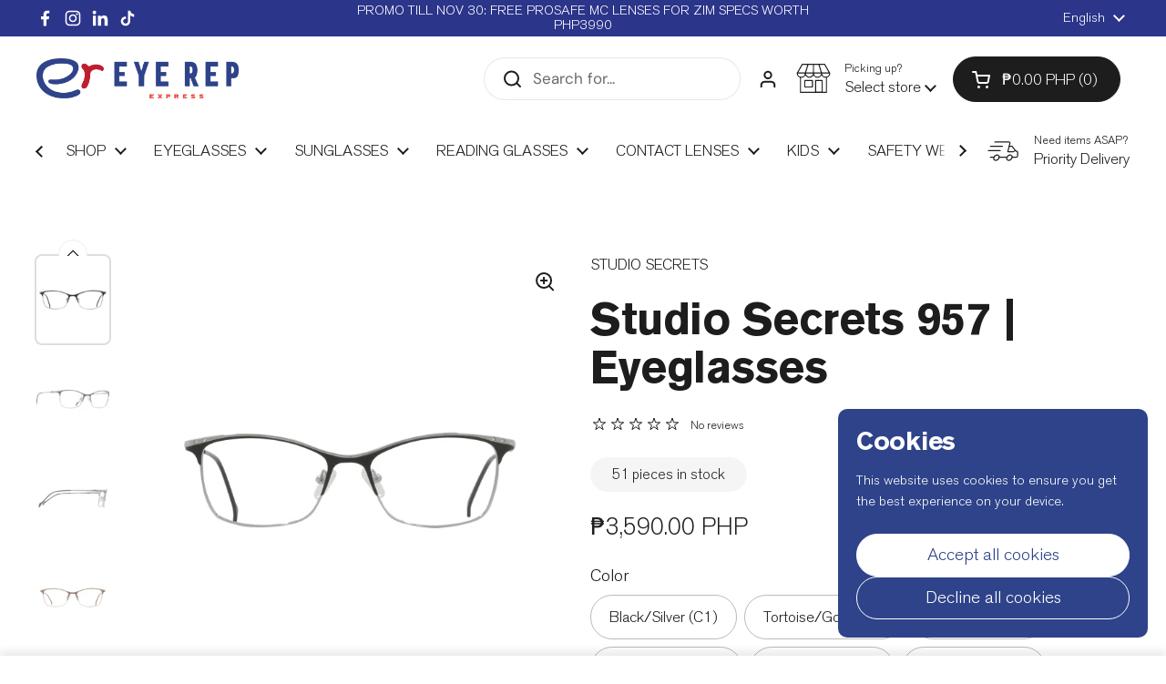

--- FILE ---
content_type: text/html; charset=utf-8
request_url: https://eyerep.ph/products/studio-secrets-957
body_size: 53227
content:
<!doctype html>
<html class="no-js" lang="en" dir="ltr">
<head>

  <!-- Google Tag Manager -->
<script>(function(w,d,s,l,i){w[l]=w[l]||[];w[l].push({'gtm.start':
new Date().getTime(),event:'gtm.js'});var f=d.getElementsByTagName(s)[0],
j=d.createElement(s),dl=l!='dataLayer'?'&l='+l:'';j.async=true;j.src=
'https://www.googletagmanager.com/gtm.js?id='+i+dl;f.parentNode.insertBefore(j,f);
})(window,document,'script','dataLayer','GTM-M8BTR4N7');</script>
<!-- End Google Tag Manager -->

	<meta charset="utf-8">
  <meta http-equiv="X-UA-Compatible" content="IE=edge,chrome=1">
  <meta name="viewport" content="width=device-width, initial-scale=1.0, height=device-height, minimum-scale=1.0"><link rel="shortcut icon" href="//eyerep.ph/cdn/shop/files/eyerep_favicon.png?crop=center&height=48&v=1752354815&width=48" type="image/png" /><title>Studio Secrets 957 | EYE REP Express
</title><meta name="description" content="For Ladies, with careful hand-picked gems, pearls, and diamonds to fit perfectly on every one of our Studio Secrets Prescription eyeglasses - Trusted, Excellent Value &amp; We Deliver Nationwide.">

<meta property="og:site_name" content="EYE REP Express">
<meta property="og:url" content="https://eyerep.ph/products/studio-secrets-957">
<meta property="og:title" content="Studio Secrets 957 | EYE REP Express">
<meta property="og:type" content="product">
<meta property="og:description" content="For Ladies, with careful hand-picked gems, pearls, and diamonds to fit perfectly on every one of our Studio Secrets Prescription eyeglasses - Trusted, Excellent Value &amp; We Deliver Nationwide."><meta property="og:image" content="http://eyerep.ph/cdn/shop/files/ss957c12.jpg?v=1693917317">
  <meta property="og:image:secure_url" content="https://eyerep.ph/cdn/shop/files/ss957c12.jpg?v=1693917317">
  <meta property="og:image:width" content="2000">
  <meta property="og:image:height" content="2000"><meta property="og:price:amount" content="3,590.00">
  <meta property="og:price:currency" content="PHP"><meta name="twitter:card" content="summary_large_image">
<meta name="twitter:title" content="Studio Secrets 957 | EYE REP Express">
<meta name="twitter:description" content="For Ladies, with careful hand-picked gems, pearls, and diamonds to fit perfectly on every one of our Studio Secrets Prescription eyeglasses - Trusted, Excellent Value &amp; We Deliver Nationwide."><script type="application/ld+json">
  [
    {
      "@context": "https://schema.org",
      "@type": "WebSite",
      "name": "EYE REP Express",
      "url": "https:\/\/eyerep.ph"
    },
    {
      "@context": "https://schema.org",
      "@type": "Organization",
      "name": "EYE REP Express",
      "url": "https:\/\/eyerep.ph"
    }
  ]
</script>

<script type="application/ld+json">
{
  "@context": "http://schema.org",
  "@type": "BreadcrumbList",
  "itemListElement": [
    {
      "@type": "ListItem",
      "position": 1,
      "name": "Home",
      "item": "https://eyerep.ph"
    },{
        "@type": "ListItem",
        "position": 2,
        "name": "Studio Secrets 957 | Eyeglasses",
        "item": "https://eyerep.ph/products/studio-secrets-957"
      }]
}
</script><script type="application/ld+json">{"@context":"http:\/\/schema.org\/","@id":"\/products\/studio-secrets-957#product","@type":"ProductGroup","brand":{"@type":"Brand","name":"STUDIO SECRETS"},"category":"Eyeglasses","description":"\n\n\n\nGender: Women\n\n\nTemple Material: Stainless Steel\n\n\nFrame Size: 51mm\n\n\nNose Bridge: 15mm\n\n\nLens Height: 35mm\n\n\nTemple Length: 138mm\n\n\nWant to add a touch of class and elegance to every one of your outfits?\nOur Studio Secrets not only goes with everything you own, but it has a knack of making you look even more elegant than you already are. Up your game with our careful hand-picked gems, pearls, and diamonds to fit perfectly on every one of our Studio Secrets eyeglasses. Choose from one of our sophisticated colors, all mixed with a drop of gold to make you look the most gallant and debonair in the room.\n\n\n\n\n\n\n\n\n\n\n\n\n\n\n\n\n","hasVariant":[{"@id":"\/products\/studio-secrets-957?variant=46943690424638#variant","@type":"Product","image":"https:\/\/eyerep.ph\/cdn\/shop\/files\/ss957c12.jpg?v=1693917317\u0026width=1920","name":"Studio Secrets 957 | Eyeglasses - Black\/Silver (C1)","offers":{"@id":"\/products\/studio-secrets-957?variant=46943690424638#offer","@type":"Offer","availability":"http:\/\/schema.org\/InStock","price":"3590.00","priceCurrency":"PHP","url":"https:\/\/eyerep.ph\/products\/studio-secrets-957?variant=46943690424638"},"sku":"PRD00014181"},{"@id":"\/products\/studio-secrets-957?variant=46943690457406#variant","@type":"Product","image":"https:\/\/eyerep.ph\/cdn\/shop\/files\/ss957c42_d510ca73-cb90-4cbd-8175-55e266bc967b.jpg?v=1693936366\u0026width=1920","name":"Studio Secrets 957 | Eyeglasses - Tortoise\/Gold (C4)","offers":{"@id":"\/products\/studio-secrets-957?variant=46943690457406#offer","@type":"Offer","availability":"http:\/\/schema.org\/InStock","price":"3590.00","priceCurrency":"PHP","url":"https:\/\/eyerep.ph\/products\/studio-secrets-957?variant=46943690457406"},"sku":"PRD00014182"},{"@id":"\/products\/studio-secrets-957?variant=46943690490174#variant","@type":"Product","image":"https:\/\/eyerep.ph\/cdn\/shop\/files\/ss957c52_c323159a-a155-44fe-846f-dfd452648df5.jpg?v=1693936366\u0026width=1920","name":"Studio Secrets 957 | Eyeglasses - Red\/Gold (C5)","offers":{"@id":"\/products\/studio-secrets-957?variant=46943690490174#offer","@type":"Offer","availability":"http:\/\/schema.org\/InStock","price":"3590.00","priceCurrency":"PHP","url":"https:\/\/eyerep.ph\/products\/studio-secrets-957?variant=46943690490174"},"sku":"PRD00014183"},{"@id":"\/products\/studio-secrets-957?variant=46943690522942#variant","@type":"Product","image":"https:\/\/eyerep.ph\/cdn\/shop\/files\/ss957c72_df7ea0e5-3843-4eec-9b3b-64c843d8d5ef.jpg?v=1693936366\u0026width=1920","name":"Studio Secrets 957 | Eyeglasses - Purple\/Silver (C7)","offers":{"@id":"\/products\/studio-secrets-957?variant=46943690522942#offer","@type":"Offer","availability":"http:\/\/schema.org\/InStock","price":"3590.00","priceCurrency":"PHP","url":"https:\/\/eyerep.ph\/products\/studio-secrets-957?variant=46943690522942"},"sku":"PRD00014184"},{"@id":"\/products\/studio-secrets-957?variant=46943690588478#variant","@type":"Product","image":"https:\/\/eyerep.ph\/cdn\/shop\/files\/ss957c82_da210a4f-43f8-489f-be1d-6d82e2120129.jpg?v=1693936366\u0026width=1920","name":"Studio Secrets 957 | Eyeglasses - White\/Gold (C8)","offers":{"@id":"\/products\/studio-secrets-957?variant=46943690588478#offer","@type":"Offer","availability":"http:\/\/schema.org\/InStock","price":"3590.00","priceCurrency":"PHP","url":"https:\/\/eyerep.ph\/products\/studio-secrets-957?variant=46943690588478"},"sku":"PRD00014185"},{"@id":"\/products\/studio-secrets-957?variant=46943690621246#variant","@type":"Product","image":"https:\/\/eyerep.ph\/cdn\/shop\/files\/ss957c102_5f9eaf4d-f51c-415e-8eb6-4c76db133ad6.jpg?v=1693936542\u0026width=1920","name":"Studio Secrets 957 | Eyeglasses - Pink\/Gold (C10)","offers":{"@id":"\/products\/studio-secrets-957?variant=46943690621246#offer","@type":"Offer","availability":"http:\/\/schema.org\/InStock","price":"3590.00","priceCurrency":"PHP","url":"https:\/\/eyerep.ph\/products\/studio-secrets-957?variant=46943690621246"},"sku":"PRD00014186"}],"name":"Studio Secrets 957 | Eyeglasses","productGroupID":"9838042284350","url":"https:\/\/eyerep.ph\/products\/studio-secrets-957"}</script><link rel="canonical" href="https://eyerep.ph/products/studio-secrets-957">

  <link rel="preconnect" href="https://cdn.shopify.com"><link rel="preconnect" href="https://fonts.shopifycdn.com" crossorigin>
<link href="//eyerep.ph/cdn/shop/t/43/assets/theme.css?v=15759490047337801241754368296" as="style" rel="preload"><link href="//eyerep.ph/cdn/shop/t/43/assets/section-header.css?v=129241890316601773981754368296" as="style" rel="preload"><link href="//eyerep.ph/cdn/shop/t/43/assets/section-main-product.css?v=144489922295614266651754368296" as="style" rel="preload">
	<link rel="preload" as="image" href="//eyerep.ph/cdn/shop/files/ss957c12.jpg?v=1693917317&width=480" imagesrcset="//eyerep.ph/cdn/shop/files/ss957c12.jpg?v=1693917317&width=240 240w,//eyerep.ph/cdn/shop/files/ss957c12.jpg?v=1693917317&width=360 360w,//eyerep.ph/cdn/shop/files/ss957c12.jpg?v=1693917317&width=420 420w,//eyerep.ph/cdn/shop/files/ss957c12.jpg?v=1693917317&width=480 480w,//eyerep.ph/cdn/shop/files/ss957c12.jpg?v=1693917317&width=640 640w,//eyerep.ph/cdn/shop/files/ss957c12.jpg?v=1693917317&width=840 840w,//eyerep.ph/cdn/shop/files/ss957c12.jpg?v=1693917317&width=1080 1080w,//eyerep.ph/cdn/shop/files/ss957c12.jpg?v=1693917317&width=1280 1280w,//eyerep.ph/cdn/shop/files/ss957c12.jpg?v=1693917317&width=1540 1540w,//eyerep.ph/cdn/shop/files/ss957c12.jpg?v=1693917317&width=1860 1860w" imagesizes="(max-width: 767px) calc(100vw - 20px), (max-width: 1680px) 50vw, calc(1680px / 2)">


<link rel="preload" href="//eyerep.ph/cdn/fonts/jost/jost_n5.7c8497861ffd15f4e1284cd221f14658b0e95d61.woff2" as="font" type="font/woff2" crossorigin>
<link rel="preload" href="//eyerep.ph/cdn/fonts/dm_sans/dmsans_n4.ec80bd4dd7e1a334c969c265873491ae56018d72.woff2" as="font" type="font/woff2" crossorigin>
<style type="text/css">
@font-face {
  font-family: Jost;
  font-weight: 500;
  font-style: normal;
  font-display: swap;
  src: url("//eyerep.ph/cdn/fonts/jost/jost_n5.7c8497861ffd15f4e1284cd221f14658b0e95d61.woff2") format("woff2"),
       url("//eyerep.ph/cdn/fonts/jost/jost_n5.fb6a06896db583cc2df5ba1b30d9c04383119dd9.woff") format("woff");
}
@font-face {
  font-family: "DM Sans";
  font-weight: 400;
  font-style: normal;
  font-display: swap;
  src: url("//eyerep.ph/cdn/fonts/dm_sans/dmsans_n4.ec80bd4dd7e1a334c969c265873491ae56018d72.woff2") format("woff2"),
       url("//eyerep.ph/cdn/fonts/dm_sans/dmsans_n4.87bdd914d8a61247b911147ae68e754d695c58a6.woff") format("woff");
}
@font-face {
  font-family: "DM Sans";
  font-weight: 500;
  font-style: normal;
  font-display: swap;
  src: url("//eyerep.ph/cdn/fonts/dm_sans/dmsans_n5.8a0f1984c77eb7186ceb87c4da2173ff65eb012e.woff2") format("woff2"),
       url("//eyerep.ph/cdn/fonts/dm_sans/dmsans_n5.9ad2e755a89e15b3d6c53259daad5fc9609888e6.woff") format("woff");
}
@font-face {
  font-family: "DM Sans";
  font-weight: 400;
  font-style: italic;
  font-display: swap;
  src: url("//eyerep.ph/cdn/fonts/dm_sans/dmsans_i4.b8fe05e69ee95d5a53155c346957d8cbf5081c1a.woff2") format("woff2"),
       url("//eyerep.ph/cdn/fonts/dm_sans/dmsans_i4.403fe28ee2ea63e142575c0aa47684d65f8c23a0.woff") format("woff");
}




</style>
<style type="text/css">

  :root {

    /* Direction */
    --direction:ltr;

    /* Font variables */

    --font-stack-headings: Jost, sans-serif;
    --font-weight-headings: 500;
    --font-style-headings: normal;

    --font-stack-body: "DM Sans", sans-serif;
    --font-weight-body: 400;--font-weight-body-bold: 500;--font-style-body: normal;--font-weight-buttons: var(--font-weight-body-bold);--font-weight-menu: var(--font-weight-body-bold);--base-headings-size: 70;
    --base-headings-line: 1.1;
    --base-headings-spacing: -0.01em;
    --base-body-size: 17;
    --base-body-line: 1.4;
    --base-body-spacing: 0.0em;

    --base-menu-size: 17;

    /* Color variables */

    --color-background-header: #ffffff;
    --color-secondary-background-header: rgba(29, 29, 29, 0.08);
    --color-opacity-background-header: rgba(255, 255, 255, 0);
    --color-text-header: #1d1d1d;
    --color-foreground-header: #ffffff;
    --color-accent-header: #333333;
    --color-foreground-accent-header: #ffffff;
    --color-borders-header: rgba(29, 29, 29, 0.1);

    --color-background-main: #ffffff;
    --color-secondary-background-main: rgba(29, 29, 29, 0.08);
    --color-third-background-main: rgba(29, 29, 29, 0.04);
    --color-fourth-background-main: rgba(29, 29, 29, 0.02);
    --color-opacity-background-main: rgba(255, 255, 255, 0);
    --color-text-main: #1d1d1d;
    --color-foreground-main: #ffffff;
    --color-secondary-text-main: rgba(29, 29, 29, 0.62);
    --color-accent-main: #2e4389;
    --color-foreground-accent-main: #ffffff;
    --color-borders-main: rgba(29, 29, 29, 0.15);

    --color-background-cards: #ffffff;
    --color-gradient-cards: ;
    --color-text-cards: #1d1d1d;
    --color-foreground-cards: #ffffff;
    --color-secondary-text-cards: rgba(29, 29, 29, 0.6);
    --color-accent-cards: #2e4389;
    --color-foreground-accent-cards: #ffffff;
    --color-borders-cards: #dfdfdf;

    --color-background-footer: #1d1d1d;
    --color-text-footer: #a6a6a6;
    --color-accent-footer: #2e4389;
    --color-borders-footer: rgba(166, 166, 166, 0.15);

    --color-borders-forms-primary: rgba(29, 29, 29, 0.3);
    --color-borders-forms-secondary: rgba(29, 29, 29, 0.6);

    /* Borders */

    --border-width-cards: 1px;
    --border-radius-cards: 8px;
    --border-width-buttons: 1px;
    --border-radius-buttons: 30px;
    --border-width-forms: 1px;
    --border-radius-forms: 7px;

    /* Shadows */
    --shadow-x-cards: 0px;
    --shadow-y-cards: 0px;
    --shadow-blur-cards: 0px;
    --color-shadow-cards: rgba(0,0,0,0);
    --shadow-x-buttons: 0px;
    --shadow-y-buttons: 0px;
    --shadow-blur-buttons: 0px;
    --color-shadow-buttons: rgba(0,0,0,0);

    /* Layout */

    --grid-gap-original-base: 30px;
    --theme-max-width: 1680px;
    --container-vertical-space-base: 100px;
    --image-fit-padding: 5%;

  }
  

  .facets__summary, #main select, .sidebar select, .modal-content select {
    background-image: url('data:image/svg+xml;utf8,<svg width="13" height="8" fill="none" xmlns="http://www.w3.org/2000/svg"><path d="M1.414.086 7.9 6.57 6.485 7.985 0 1.5 1.414.086Z" fill="%231d1d1d"/><path d="M12.985 1.515 6.5 8 5.085 6.586 11.571.101l1.414 1.414Z" fill="%231d1d1d"/></svg>');
  }

  .card .star-rating__stars {
    background-image: url('data:image/svg+xml;utf8,<svg width="20" height="13" viewBox="0 0 14 13" fill="none" xmlns="http://www.w3.org/2000/svg"><path d="m7 0 1.572 4.837h5.085l-4.114 2.99 1.572 4.836L7 9.673l-4.114 2.99 1.571-4.837-4.114-2.99h5.085L7 0Z" stroke="%232E4389" stroke-width="1"/></svg>');
  }
  .card .star-rating__stars-active {
    background-image: url('data:image/svg+xml;utf8,<svg width="20" height="13" viewBox="0 0 14 13" fill="none" xmlns="http://www.w3.org/2000/svg"><path d="m7 0 1.572 4.837h5.085l-4.114 2.99 1.572 4.836L7 9.673l-4.114 2.99 1.571-4.837-4.114-2.99h5.085L7 0Z" fill="%232E4389" stroke-width="0"/></svg>');
  }

  .star-rating__stars {
    background-image: url('data:image/svg+xml;utf8,<svg width="20" height="13" viewBox="0 0 14 13" fill="none" xmlns="http://www.w3.org/2000/svg"><path d="m7 0 1.572 4.837h5.085l-4.114 2.99 1.572 4.836L7 9.673l-4.114 2.99 1.571-4.837-4.114-2.99h5.085L7 0Z" stroke="%231d1d1d" stroke-width="1"/></svg>');
  }
  .star-rating__stars-active {
    background-image: url('data:image/svg+xml;utf8,<svg width="20" height="13" viewBox="0 0 14 13" fill="none" xmlns="http://www.w3.org/2000/svg"><path d="m7 0 1.572 4.837h5.085l-4.114 2.99 1.572 4.836L7 9.673l-4.114 2.99 1.571-4.837-4.114-2.99h5.085L7 0Z" fill="%231d1d1d" stroke-width="0"/></svg>');
  }

  .product-item {--color-borders-cards: #ffffff;}</style>

<style id="root-height">
  :root {
    --window-height: 100vh;
  }
</style><link href="//eyerep.ph/cdn/shop/t/43/assets/theme.css?v=15759490047337801241754368296" rel="stylesheet" type="text/css" media="all" />

	<script>window.performance && window.performance.mark && window.performance.mark('shopify.content_for_header.start');</script><meta name="google-site-verification" content="f88FHIYJXZwogAPOQ2wc7guwDylvVTIbyVa57a0JjOo">
<meta name="facebook-domain-verification" content="z3r8zdt0iac1unzwypn72wz61or0px">
<meta name="facebook-domain-verification" content="5qt8lifv60q7krkgpnb63nk0bn1krq">
<meta id="shopify-digital-wallet" name="shopify-digital-wallet" content="/27420131401/digital_wallets/dialog">
<meta name="shopify-checkout-api-token" content="8972d7a4ad5a16bbe678d3fa3b27b9c1">
<meta id="in-context-paypal-metadata" data-shop-id="27420131401" data-venmo-supported="false" data-environment="production" data-locale="en_US" data-paypal-v4="true" data-currency="PHP">
<link rel="alternate" hreflang="x-default" href="https://eyerep.ph/products/studio-secrets-957">
<link rel="alternate" hreflang="fil" href="https://eyerep.ph/fil/products/studio-secrets-957">
<link rel="alternate" type="application/json+oembed" href="https://eyerep.ph/products/studio-secrets-957.oembed">
<script async="async" src="/checkouts/internal/preloads.js?locale=en-PH"></script>
<script id="shopify-features" type="application/json">{"accessToken":"8972d7a4ad5a16bbe678d3fa3b27b9c1","betas":["rich-media-storefront-analytics"],"domain":"eyerep.ph","predictiveSearch":true,"shopId":27420131401,"locale":"en"}</script>
<script>var Shopify = Shopify || {};
Shopify.shop = "eye-republic-optical.myshopify.com";
Shopify.locale = "en";
Shopify.currency = {"active":"PHP","rate":"1.0"};
Shopify.country = "PH";
Shopify.theme = {"name":"Local New Updates - August 2025","id":180933001534,"schema_name":"Local","schema_version":"2.6.2","theme_store_id":1651,"role":"main"};
Shopify.theme.handle = "null";
Shopify.theme.style = {"id":null,"handle":null};
Shopify.cdnHost = "eyerep.ph/cdn";
Shopify.routes = Shopify.routes || {};
Shopify.routes.root = "/";</script>
<script type="module">!function(o){(o.Shopify=o.Shopify||{}).modules=!0}(window);</script>
<script>!function(o){function n(){var o=[];function n(){o.push(Array.prototype.slice.apply(arguments))}return n.q=o,n}var t=o.Shopify=o.Shopify||{};t.loadFeatures=n(),t.autoloadFeatures=n()}(window);</script>
<script id="shop-js-analytics" type="application/json">{"pageType":"product"}</script>
<script defer="defer" async type="module" src="//eyerep.ph/cdn/shopifycloud/shop-js/modules/v2/client.init-shop-cart-sync_D0dqhulL.en.esm.js"></script>
<script defer="defer" async type="module" src="//eyerep.ph/cdn/shopifycloud/shop-js/modules/v2/chunk.common_CpVO7qML.esm.js"></script>
<script type="module">
  await import("//eyerep.ph/cdn/shopifycloud/shop-js/modules/v2/client.init-shop-cart-sync_D0dqhulL.en.esm.js");
await import("//eyerep.ph/cdn/shopifycloud/shop-js/modules/v2/chunk.common_CpVO7qML.esm.js");

  window.Shopify.SignInWithShop?.initShopCartSync?.({"fedCMEnabled":true,"windoidEnabled":true});

</script>
<script id="__st">var __st={"a":27420131401,"offset":28800,"reqid":"dd857767-8cf0-4845-b7a7-dc50758a4e52-1764672262","pageurl":"eyerep.ph\/products\/studio-secrets-957","u":"1de1ab56ec99","p":"product","rtyp":"product","rid":9838042284350};</script>
<script>window.ShopifyPaypalV4VisibilityTracking = true;</script>
<script id="captcha-bootstrap">!function(){'use strict';const t='contact',e='account',n='new_comment',o=[[t,t],['blogs',n],['comments',n],[t,'customer']],c=[[e,'customer_login'],[e,'guest_login'],[e,'recover_customer_password'],[e,'create_customer']],r=t=>t.map((([t,e])=>`form[action*='/${t}']:not([data-nocaptcha='true']) input[name='form_type'][value='${e}']`)).join(','),a=t=>()=>t?[...document.querySelectorAll(t)].map((t=>t.form)):[];function s(){const t=[...o],e=r(t);return a(e)}const i='password',u='form_key',d=['recaptcha-v3-token','g-recaptcha-response','h-captcha-response',i],f=()=>{try{return window.sessionStorage}catch{return}},m='__shopify_v',_=t=>t.elements[u];function p(t,e,n=!1){try{const o=window.sessionStorage,c=JSON.parse(o.getItem(e)),{data:r}=function(t){const{data:e,action:n}=t;return t[m]||n?{data:e,action:n}:{data:t,action:n}}(c);for(const[e,n]of Object.entries(r))t.elements[e]&&(t.elements[e].value=n);n&&o.removeItem(e)}catch(o){console.error('form repopulation failed',{error:o})}}const l='form_type',E='cptcha';function T(t){t.dataset[E]=!0}const w=window,h=w.document,L='Shopify',v='ce_forms',y='captcha';let A=!1;((t,e)=>{const n=(g='f06e6c50-85a8-45c8-87d0-21a2b65856fe',I='https://cdn.shopify.com/shopifycloud/storefront-forms-hcaptcha/ce_storefront_forms_captcha_hcaptcha.v1.5.2.iife.js',D={infoText:'Protected by hCaptcha',privacyText:'Privacy',termsText:'Terms'},(t,e,n)=>{const o=w[L][v],c=o.bindForm;if(c)return c(t,g,e,D).then(n);var r;o.q.push([[t,g,e,D],n]),r=I,A||(h.body.append(Object.assign(h.createElement('script'),{id:'captcha-provider',async:!0,src:r})),A=!0)});var g,I,D;w[L]=w[L]||{},w[L][v]=w[L][v]||{},w[L][v].q=[],w[L][y]=w[L][y]||{},w[L][y].protect=function(t,e){n(t,void 0,e),T(t)},Object.freeze(w[L][y]),function(t,e,n,w,h,L){const[v,y,A,g]=function(t,e,n){const i=e?o:[],u=t?c:[],d=[...i,...u],f=r(d),m=r(i),_=r(d.filter((([t,e])=>n.includes(e))));return[a(f),a(m),a(_),s()]}(w,h,L),I=t=>{const e=t.target;return e instanceof HTMLFormElement?e:e&&e.form},D=t=>v().includes(t);t.addEventListener('submit',(t=>{const e=I(t);if(!e)return;const n=D(e)&&!e.dataset.hcaptchaBound&&!e.dataset.recaptchaBound,o=_(e),c=g().includes(e)&&(!o||!o.value);(n||c)&&t.preventDefault(),c&&!n&&(function(t){try{if(!f())return;!function(t){const e=f();if(!e)return;const n=_(t);if(!n)return;const o=n.value;o&&e.removeItem(o)}(t);const e=Array.from(Array(32),(()=>Math.random().toString(36)[2])).join('');!function(t,e){_(t)||t.append(Object.assign(document.createElement('input'),{type:'hidden',name:u})),t.elements[u].value=e}(t,e),function(t,e){const n=f();if(!n)return;const o=[...t.querySelectorAll(`input[type='${i}']`)].map((({name:t})=>t)),c=[...d,...o],r={};for(const[a,s]of new FormData(t).entries())c.includes(a)||(r[a]=s);n.setItem(e,JSON.stringify({[m]:1,action:t.action,data:r}))}(t,e)}catch(e){console.error('failed to persist form',e)}}(e),e.submit())}));const S=(t,e)=>{t&&!t.dataset[E]&&(n(t,e.some((e=>e===t))),T(t))};for(const o of['focusin','change'])t.addEventListener(o,(t=>{const e=I(t);D(e)&&S(e,y())}));const B=e.get('form_key'),M=e.get(l),P=B&&M;t.addEventListener('DOMContentLoaded',(()=>{const t=y();if(P)for(const e of t)e.elements[l].value===M&&p(e,B);[...new Set([...A(),...v().filter((t=>'true'===t.dataset.shopifyCaptcha))])].forEach((e=>S(e,t)))}))}(h,new URLSearchParams(w.location.search),n,t,e,['guest_login'])})(!0,!0)}();</script>
<script integrity="sha256-52AcMU7V7pcBOXWImdc/TAGTFKeNjmkeM1Pvks/DTgc=" data-source-attribution="shopify.loadfeatures" defer="defer" src="//eyerep.ph/cdn/shopifycloud/storefront/assets/storefront/load_feature-81c60534.js" crossorigin="anonymous"></script>
<script data-source-attribution="shopify.dynamic_checkout.dynamic.init">var Shopify=Shopify||{};Shopify.PaymentButton=Shopify.PaymentButton||{isStorefrontPortableWallets:!0,init:function(){window.Shopify.PaymentButton.init=function(){};var t=document.createElement("script");t.src="https://eyerep.ph/cdn/shopifycloud/portable-wallets/latest/portable-wallets.en.js",t.type="module",document.head.appendChild(t)}};
</script>
<script data-source-attribution="shopify.dynamic_checkout.buyer_consent">
  function portableWalletsHideBuyerConsent(e){var t=document.getElementById("shopify-buyer-consent"),n=document.getElementById("shopify-subscription-policy-button");t&&n&&(t.classList.add("hidden"),t.setAttribute("aria-hidden","true"),n.removeEventListener("click",e))}function portableWalletsShowBuyerConsent(e){var t=document.getElementById("shopify-buyer-consent"),n=document.getElementById("shopify-subscription-policy-button");t&&n&&(t.classList.remove("hidden"),t.removeAttribute("aria-hidden"),n.addEventListener("click",e))}window.Shopify?.PaymentButton&&(window.Shopify.PaymentButton.hideBuyerConsent=portableWalletsHideBuyerConsent,window.Shopify.PaymentButton.showBuyerConsent=portableWalletsShowBuyerConsent);
</script>
<script data-source-attribution="shopify.dynamic_checkout.cart.bootstrap">document.addEventListener("DOMContentLoaded",(function(){function t(){return document.querySelector("shopify-accelerated-checkout-cart, shopify-accelerated-checkout")}if(t())Shopify.PaymentButton.init();else{new MutationObserver((function(e,n){t()&&(Shopify.PaymentButton.init(),n.disconnect())})).observe(document.body,{childList:!0,subtree:!0})}}));
</script>
<link id="shopify-accelerated-checkout-styles" rel="stylesheet" media="screen" href="https://eyerep.ph/cdn/shopifycloud/portable-wallets/latest/accelerated-checkout-backwards-compat.css" crossorigin="anonymous">
<style id="shopify-accelerated-checkout-cart">
        #shopify-buyer-consent {
  margin-top: 1em;
  display: inline-block;
  width: 100%;
}

#shopify-buyer-consent.hidden {
  display: none;
}

#shopify-subscription-policy-button {
  background: none;
  border: none;
  padding: 0;
  text-decoration: underline;
  font-size: inherit;
  cursor: pointer;
}

#shopify-subscription-policy-button::before {
  box-shadow: none;
}

      </style>

<script>window.performance && window.performance.mark && window.performance.mark('shopify.content_for_header.end');</script>

  <script>
    const rbi = [];
    const ribSetSize = (img) => {
      if ( img.offsetWidth / img.dataset.ratio < img.offsetHeight ) {
        img.setAttribute('sizes', `${Math.ceil(img.offsetHeight * img.dataset.ratio)}px`);
      } else {
        img.setAttribute('sizes', `${Math.ceil(img.offsetWidth)}px`);
      }
    }
    const debounce = (fn, wait) => {
      let t;
      return (...args) => {
        clearTimeout(t);
        t = setTimeout(() => fn.apply(this, args), wait);
      };
    }
    window.KEYCODES = {
      TAB: 9,
      ESC: 27,
      DOWN: 40,
      RIGHT: 39,
      UP: 38,
      LEFT: 37,
      RETURN: 13
    };
    window.addEventListener('resize', debounce(()=>{
      for ( let img of rbi ) {
        ribSetSize(img);
      }
    }, 250));
  </script><noscript>
    <link rel="stylesheet" href="//eyerep.ph/cdn/shop/t/43/assets/theme-noscript.css?v=42099867224588620941754368296">
  </noscript>
<script type="text/javascript">
    (function(c,l,a,r,i,t,y){
        c[a]=c[a]||function(){(c[a].q=c[a].q||[]).push(arguments)};
        t=l.createElement(r);t.async=1;t.src="https://www.clarity.ms/tag/"+i;
        y=l.getElementsByTagName(r)[0];y.parentNode.insertBefore(t,y);
    })(window, document, "clarity", "script", "s980e4jtl6");
</script>
<meta name="google-site-verification" content="f88FHIYJXZwogAPOQ2wc7guwDylvVTIbyVa57a0JjOo" />
<!-- BEGIN app block: shopify://apps/releasit-cod-fee-otp-verify/blocks/app-embed/019a066b-bc34-792e-8460-8aae1d0bdf53 --><!-- BEGIN app snippet: vite-tag -->


<!-- END app snippet --><!-- BEGIN app snippet: vite-tag -->


  <script src="https://cdn.shopify.com/extensions/019a10ae-d62a-7d66-b2f7-70d08907cb0f/cod-fee-shopify-configs-99/assets/main-BSHYZzS0.js" type="module" crossorigin="anonymous"></script>
  <link href="//cdn.shopify.com/extensions/019a10ae-d62a-7d66-b2f7-70d08907cb0f/cod-fee-shopify-configs-99/assets/main-B-pLCyLN.css" rel="stylesheet" type="text/css" media="all" />

<!-- END app snippet -->
<!-- BEGIN app snippet: theme-app-extension --><script>
  const otpVerification = {"isEnabled":false,"persistedVerification":true};
  // Merge autoSuspended into computed isEnabled on the client to avoid showing the modal
  const cfg = Object(otpVerification || {});
  if (typeof cfg.isEnabled === 'boolean' && typeof cfg.autoSuspended === 'boolean') {
    cfg.isEnabled = cfg.isEnabled && !cfg.autoSuspended;
  }
  window.RSI_OTP_GATE = cfg;
  window.RSI_OTP_GATE.version = "1.0.0";
  window.RSI_OTP_GATE.theme = {
    buttonColor: "#000000",
    buttonTextColor: "#ffffff",
    modalShadow: "0 10px 30px rgba(0, 0, 0, 0.15)",
    modalBorder: "none"
  };
  // Provide a hook for backend wiring in future without redeploying theme
  // window.RSI_OTP_GATE.appProxyPrefix = "/apps/cod-fee";
</script>



<div id="_rsi-cod-fee-hook"></div>

<!-- END app snippet -->


<!-- END app block --><!-- BEGIN app block: shopify://apps/judge-me-reviews/blocks/judgeme_core/61ccd3b1-a9f2-4160-9fe9-4fec8413e5d8 --><!-- Start of Judge.me Core -->




<link rel="dns-prefetch" href="https://cdnwidget.judge.me">
<link rel="dns-prefetch" href="https://cdn.judge.me">
<link rel="dns-prefetch" href="https://cdn1.judge.me">
<link rel="dns-prefetch" href="https://api.judge.me">

<script data-cfasync='false' class='jdgm-settings-script'>window.jdgmSettings={"pagination":5,"disable_web_reviews":false,"badge_no_review_text":"No reviews","badge_n_reviews_text":"{{ n }} review/reviews","badge_star_color":"#aa821c","hide_badge_preview_if_no_reviews":true,"badge_hide_text":false,"enforce_center_preview_badge":false,"widget_title":"Customer Reviews","widget_open_form_text":"Write a review","widget_close_form_text":"Cancel review","widget_refresh_page_text":"Refresh page","widget_summary_text":"Based on {{ number_of_reviews }} review/reviews","widget_no_review_text":"Be the first to write a review","widget_name_field_text":"Display name","widget_verified_name_field_text":"Verified Name (public)","widget_name_placeholder_text":"Display name","widget_required_field_error_text":"This field is required.","widget_email_field_text":"Email address","widget_verified_email_field_text":"Verified Email (private, can not be edited)","widget_email_placeholder_text":"Your email address","widget_email_field_error_text":"Please enter a valid email address.","widget_rating_field_text":"Rating","widget_review_title_field_text":"Review Title","widget_review_title_placeholder_text":"Give your review a title","widget_review_body_field_text":"Review content","widget_review_body_placeholder_text":"Start writing here...","widget_pictures_field_text":"Picture/Video (optional)","widget_submit_review_text":"Submit Review","widget_submit_verified_review_text":"Submit Verified Review","widget_submit_success_msg_with_auto_publish":"Thank you! Please refresh the page in a few moments to see your review. You can remove or edit your review by logging into \u003ca href='https://judge.me/login' target='_blank' rel='nofollow noopener'\u003eJudge.me\u003c/a\u003e","widget_submit_success_msg_no_auto_publish":"Thank you! Your review will be published as soon as it is approved by the shop admin. You can remove or edit your review by logging into \u003ca href='https://judge.me/login' target='_blank' rel='nofollow noopener'\u003eJudge.me\u003c/a\u003e","widget_show_default_reviews_out_of_total_text":"Showing {{ n_reviews_shown }} out of {{ n_reviews }} reviews.","widget_show_all_link_text":"Show all","widget_show_less_link_text":"Show less","widget_author_said_text":"{{ reviewer_name }} said:","widget_days_text":"{{ n }} days ago","widget_weeks_text":"{{ n }} week/weeks ago","widget_months_text":"{{ n }} month/months ago","widget_years_text":"{{ n }} year/years ago","widget_yesterday_text":"Yesterday","widget_today_text":"Today","widget_replied_text":"\u003e\u003e {{ shop_name }} replied:","widget_read_more_text":"Read more","widget_reviewer_name_as_initial":"","widget_rating_filter_color":"#fbcd0a","widget_rating_filter_see_all_text":"See all reviews","widget_sorting_most_recent_text":"Most Recent","widget_sorting_highest_rating_text":"Highest Rating","widget_sorting_lowest_rating_text":"Lowest Rating","widget_sorting_with_pictures_text":"Only Pictures","widget_sorting_most_helpful_text":"Most Helpful","widget_open_question_form_text":"Ask a question","widget_reviews_subtab_text":"Reviews","widget_questions_subtab_text":"Questions","widget_question_label_text":"Question","widget_answer_label_text":"Answer","widget_question_placeholder_text":"Write your question here","widget_submit_question_text":"Submit Question","widget_question_submit_success_text":"Thank you for your question! We will notify you once it gets answered.","widget_star_color":"#aa821c","verified_badge_text":"Verified","verified_badge_bg_color":"","verified_badge_text_color":"","verified_badge_placement":"left-of-reviewer-name","widget_review_max_height":"","widget_hide_border":false,"widget_social_share":false,"widget_thumb":false,"widget_review_location_show":false,"widget_location_format":"","all_reviews_include_out_of_store_products":true,"all_reviews_out_of_store_text":"(out of store)","all_reviews_pagination":100,"all_reviews_product_name_prefix_text":"about","enable_review_pictures":false,"enable_question_anwser":false,"widget_theme":"default","review_date_format":"mm/dd/yyyy","default_sort_method":"most-recent","widget_product_reviews_subtab_text":"Product Reviews","widget_shop_reviews_subtab_text":"Shop Reviews","widget_other_products_reviews_text":"Reviews for other products","widget_store_reviews_subtab_text":"Store reviews","widget_no_store_reviews_text":"This store hasn't received any reviews yet","widget_web_restriction_product_reviews_text":"This product hasn't received any reviews yet","widget_no_items_text":"No items found","widget_show_more_text":"Show more","widget_write_a_store_review_text":"Write a Store Review","widget_other_languages_heading":"Reviews in Other Languages","widget_translate_review_text":"Translate review to {{ language }}","widget_translating_review_text":"Translating...","widget_show_original_translation_text":"Show original ({{ language }})","widget_translate_review_failed_text":"Review couldn't be translated.","widget_translate_review_retry_text":"Retry","widget_translate_review_try_again_later_text":"Try again later","show_product_url_for_grouped_product":false,"widget_sorting_pictures_first_text":"Pictures First","show_pictures_on_all_rev_page_mobile":false,"show_pictures_on_all_rev_page_desktop":false,"floating_tab_hide_mobile_install_preference":false,"floating_tab_button_name":"★ Reviews","floating_tab_title":"Let customers speak for us","floating_tab_button_color":"","floating_tab_button_background_color":"","floating_tab_url":"","floating_tab_url_enabled":false,"floating_tab_tab_style":"text","all_reviews_text_badge_text":"Customers rate us {{ shop.metafields.judgeme.all_reviews_rating | round: 1 }}/5 based on {{ shop.metafields.judgeme.all_reviews_count }} reviews.","all_reviews_text_badge_text_branded_style":"{{ shop.metafields.judgeme.all_reviews_rating | round: 1 }} out of 5 stars based on {{ shop.metafields.judgeme.all_reviews_count }} reviews","is_all_reviews_text_badge_a_link":false,"show_stars_for_all_reviews_text_badge":true,"all_reviews_text_badge_url":"","all_reviews_text_style":"text","all_reviews_text_color_style":"judgeme_brand_color","all_reviews_text_color":"#108474","all_reviews_text_show_jm_brand":true,"featured_carousel_show_header":true,"featured_carousel_title":"What they say about us","testimonials_carousel_title":"Customers are saying","videos_carousel_title":"Real customer stories","cards_carousel_title":"Customers are saying","featured_carousel_count_text":"from {{ n }} reviews","featured_carousel_add_link_to_all_reviews_page":false,"featured_carousel_url":"","featured_carousel_show_images":true,"featured_carousel_autoslide_interval":5,"featured_carousel_arrows_on_the_sides":true,"featured_carousel_height":250,"featured_carousel_width":100,"featured_carousel_image_size":0,"featured_carousel_image_height":250,"featured_carousel_arrow_color":"#0a0a0a","verified_count_badge_style":"vintage","verified_count_badge_orientation":"horizontal","verified_count_badge_color_style":"judgeme_brand_color","verified_count_badge_color":"#108474","is_verified_count_badge_a_link":false,"verified_count_badge_url":"","verified_count_badge_show_jm_brand":true,"widget_rating_preset_default":5,"widget_first_sub_tab":"product-reviews","widget_show_histogram":true,"widget_histogram_use_custom_color":false,"widget_pagination_use_custom_color":false,"widget_star_use_custom_color":true,"widget_verified_badge_use_custom_color":false,"widget_write_review_use_custom_color":false,"picture_reminder_submit_button":"Upload Pictures","enable_review_videos":false,"mute_video_by_default":false,"widget_sorting_videos_first_text":"Videos First","widget_review_pending_text":"Pending","featured_carousel_items_for_large_screen":2,"social_share_options_order":"Facebook,Twitter","remove_microdata_snippet":false,"disable_json_ld":false,"enable_json_ld_products":false,"preview_badge_show_question_text":false,"preview_badge_no_question_text":"No questions","preview_badge_n_question_text":"{{ number_of_questions }} question/questions","qa_badge_show_icon":false,"qa_badge_position":"same-row","remove_judgeme_branding":false,"widget_add_search_bar":false,"widget_search_bar_placeholder":"Search","widget_sorting_verified_only_text":"Verified only","featured_carousel_theme":"card","featured_carousel_show_rating":true,"featured_carousel_show_title":true,"featured_carousel_show_body":true,"featured_carousel_show_date":false,"featured_carousel_show_reviewer":true,"featured_carousel_show_product":false,"featured_carousel_header_background_color":"#108474","featured_carousel_header_text_color":"#ffffff","featured_carousel_name_product_separator":"reviewed","featured_carousel_full_star_background":"#108474","featured_carousel_empty_star_background":"#dadada","featured_carousel_vertical_theme_background":"#f9fafb","featured_carousel_verified_badge_enable":false,"featured_carousel_verified_badge_color":"#108474","featured_carousel_border_style":"round","featured_carousel_review_line_length_limit":3,"featured_carousel_more_reviews_button_text":"Read more reviews","featured_carousel_view_product_button_text":"View product","all_reviews_page_load_reviews_on":"scroll","all_reviews_page_load_more_text":"Load More Reviews","disable_fb_tab_reviews":false,"enable_ajax_cdn_cache":false,"widget_public_name_text":"displayed publicly like","default_reviewer_name":"John Smith","default_reviewer_name_has_non_latin":true,"widget_reviewer_anonymous":"Anonymous","medals_widget_title":"Judge.me Review Medals","medals_widget_background_color":"#f9fafb","medals_widget_position":"footer_all_pages","medals_widget_border_color":"#f9fafb","medals_widget_verified_text_position":"left","medals_widget_use_monochromatic_version":false,"medals_widget_elements_color":"#108474","show_reviewer_avatar":true,"widget_invalid_yt_video_url_error_text":"Not a YouTube video URL","widget_max_length_field_error_text":"Please enter no more than {0} characters.","widget_show_country_flag":false,"widget_show_collected_via_shop_app":true,"widget_verified_by_shop_badge_style":"light","widget_verified_by_shop_text":"Verified by Shop","widget_show_photo_gallery":false,"widget_load_with_code_splitting":true,"widget_ugc_install_preference":false,"widget_ugc_title":"Made by us, Shared by you","widget_ugc_subtitle":"Tag us to see your picture featured in our page","widget_ugc_arrows_color":"#ffffff","widget_ugc_primary_button_text":"Buy Now","widget_ugc_primary_button_background_color":"#108474","widget_ugc_primary_button_text_color":"#ffffff","widget_ugc_primary_button_border_width":"0","widget_ugc_primary_button_border_style":"none","widget_ugc_primary_button_border_color":"#108474","widget_ugc_primary_button_border_radius":"25","widget_ugc_secondary_button_text":"Load More","widget_ugc_secondary_button_background_color":"#ffffff","widget_ugc_secondary_button_text_color":"#108474","widget_ugc_secondary_button_border_width":"2","widget_ugc_secondary_button_border_style":"solid","widget_ugc_secondary_button_border_color":"#108474","widget_ugc_secondary_button_border_radius":"25","widget_ugc_reviews_button_text":"View Reviews","widget_ugc_reviews_button_background_color":"#ffffff","widget_ugc_reviews_button_text_color":"#108474","widget_ugc_reviews_button_border_width":"2","widget_ugc_reviews_button_border_style":"solid","widget_ugc_reviews_button_border_color":"#108474","widget_ugc_reviews_button_border_radius":"25","widget_ugc_reviews_button_link_to":"judgeme-reviews-page","widget_ugc_show_post_date":true,"widget_ugc_max_width":"800","widget_rating_metafield_value_type":true,"widget_primary_color":"#2D61B1","widget_enable_secondary_color":false,"widget_secondary_color":"#edf5f5","widget_summary_average_rating_text":"{{ average_rating }} out of 5","widget_media_grid_title":"Customer photos \u0026 videos","widget_media_grid_see_more_text":"See more","widget_round_style":false,"widget_show_product_medals":true,"widget_verified_by_judgeme_text":"Verified by Judge.me","widget_show_store_medals":true,"widget_verified_by_judgeme_text_in_store_medals":"Verified by Judge.me","widget_media_field_exceed_quantity_message":"Sorry, we can only accept {{ max_media }} for one review.","widget_media_field_exceed_limit_message":"{{ file_name }} is too large, please select a {{ media_type }} less than {{ size_limit }}MB.","widget_review_submitted_text":"Review Submitted!","widget_question_submitted_text":"Question Submitted!","widget_close_form_text_question":"Cancel","widget_write_your_answer_here_text":"Write your answer here","widget_enabled_branded_link":true,"widget_show_collected_by_judgeme":true,"widget_reviewer_name_color":"","widget_write_review_text_color":"","widget_write_review_bg_color":"","widget_collected_by_judgeme_text":"collected by Judge.me","widget_pagination_type":"standard","widget_load_more_text":"Load More","widget_load_more_color":"#108474","widget_full_review_text":"Full Review","widget_read_more_reviews_text":"Read More Reviews","widget_read_questions_text":"Read Questions","widget_questions_and_answers_text":"Questions \u0026 Answers","widget_verified_by_text":"Verified by","widget_verified_text":"Verified","widget_number_of_reviews_text":"{{ number_of_reviews }} reviews","widget_back_button_text":"Back","widget_next_button_text":"Next","widget_custom_forms_filter_button":"Filters","custom_forms_style":"vertical","widget_show_review_information":false,"how_reviews_are_collected":"How reviews are collected?","widget_show_review_keywords":false,"widget_gdpr_statement":"How we use your data: We'll only contact you about the review you left, and only if necessary. By submitting your review, you agree to Judge.me's \u003ca href='https://judge.me/terms' target='_blank' rel='nofollow noopener'\u003eterms\u003c/a\u003e, \u003ca href='https://judge.me/privacy' target='_blank' rel='nofollow noopener'\u003eprivacy\u003c/a\u003e and \u003ca href='https://judge.me/content-policy' target='_blank' rel='nofollow noopener'\u003econtent\u003c/a\u003e policies.","widget_multilingual_sorting_enabled":false,"widget_translate_review_content_enabled":false,"widget_translate_review_content_method":"manual","popup_widget_review_selection":"automatically_with_pictures","popup_widget_round_border_style":true,"popup_widget_show_title":true,"popup_widget_show_body":true,"popup_widget_show_reviewer":false,"popup_widget_show_product":true,"popup_widget_show_pictures":true,"popup_widget_use_review_picture":true,"popup_widget_show_on_home_page":true,"popup_widget_show_on_product_page":true,"popup_widget_show_on_collection_page":true,"popup_widget_show_on_cart_page":true,"popup_widget_position":"bottom_left","popup_widget_first_review_delay":5,"popup_widget_duration":5,"popup_widget_interval":5,"popup_widget_review_count":5,"popup_widget_hide_on_mobile":true,"review_snippet_widget_round_border_style":true,"review_snippet_widget_card_color":"#FFFFFF","review_snippet_widget_slider_arrows_background_color":"#FFFFFF","review_snippet_widget_slider_arrows_color":"#000000","review_snippet_widget_star_color":"#108474","show_product_variant":false,"all_reviews_product_variant_label_text":"Variant: ","widget_show_verified_branding":false,"widget_show_review_title_input":true,"redirect_reviewers_invited_via_email":"review_widget","request_store_review_after_product_review":false,"request_review_other_products_in_order":false,"review_form_color_scheme":"default","review_form_corner_style":"square","review_form_star_color":{},"review_form_text_color":"#333333","review_form_background_color":"#ffffff","review_form_field_background_color":"#fafafa","review_form_button_color":{},"review_form_button_text_color":"#ffffff","review_form_modal_overlay_color":"#000000","review_content_screen_title_text":"How would you rate this product?","review_content_introduction_text":"We would love it if you would share a bit about your experience.","show_review_guidance_text":true,"one_star_review_guidance_text":"Poor","five_star_review_guidance_text":"Great","customer_information_screen_title_text":"About you","customer_information_introduction_text":"Please tell us more about you.","custom_questions_screen_title_text":"Your experience in more detail","custom_questions_introduction_text":"Here are a few questions to help us understand more about your experience.","review_submitted_screen_title_text":"Thanks for your review!","review_submitted_screen_thank_you_text":"We are processing it and it will appear on the store soon.","review_submitted_screen_email_verification_text":"Please confirm your email by clicking the link we just sent you. This helps us keep reviews authentic.","review_submitted_request_store_review_text":"Would you like to share your experience of shopping with us?","review_submitted_review_other_products_text":"Would you like to review these products?","store_review_screen_title_text":"Would you like to share your experience of shopping with us?","store_review_introduction_text":"We value your feedback and use it to improve. Please share any thoughts or suggestions you have.","reviewer_media_screen_title_picture_text":"Share a picture","reviewer_media_introduction_picture_text":"Upload a photo to support your review.","reviewer_media_screen_title_video_text":"Share a video","reviewer_media_introduction_video_text":"Upload a video to support your review.","reviewer_media_screen_title_picture_or_video_text":"Share a picture or video","reviewer_media_introduction_picture_or_video_text":"Upload a photo or video to support your review.","reviewer_media_youtube_url_text":"Paste your Youtube URL here","advanced_settings_next_step_button_text":"Next","advanced_settings_close_review_button_text":"Close","modal_write_review_flow":false,"write_review_flow_required_text":"Required","write_review_flow_privacy_message_text":"We respect your privacy.","write_review_flow_anonymous_text":"Post review as anonymous","write_review_flow_visibility_text":"This won't be visible to other customers.","write_review_flow_multiple_selection_help_text":"Select as many as you like","write_review_flow_single_selection_help_text":"Select one option","write_review_flow_required_field_error_text":"This field is required","write_review_flow_invalid_email_error_text":"Please enter a valid email address","write_review_flow_max_length_error_text":"Max. {{ max_length }} characters.","write_review_flow_media_upload_text":"\u003cb\u003eClick to upload\u003c/b\u003e or drag and drop","write_review_flow_gdpr_statement":"We'll only contact you about your review if necessary. By submitting your review, you agree to our \u003ca href='https://judge.me/terms' target='_blank' rel='nofollow noopener'\u003eterms and conditions\u003c/a\u003e and \u003ca href='https://judge.me/privacy' target='_blank' rel='nofollow noopener'\u003eprivacy policy\u003c/a\u003e.","rating_only_reviews_enabled":false,"show_negative_reviews_help_screen":false,"new_review_flow_help_screen_rating_threshold":3,"negative_review_resolution_screen_title_text":"Tell us more","negative_review_resolution_text":"Your experience matters to us. If there were issues with your purchase, we're here to help. Feel free to reach out to us, we'd love the opportunity to make things right.","negative_review_resolution_button_text":"Contact us","negative_review_resolution_proceed_with_review_text":"Leave a review","negative_review_resolution_subject":"Issue with purchase from {{ shop_name }}.{{ order_name }}","preview_badge_collection_page_install_status":true,"widget_review_custom_css":"","preview_badge_custom_css":"","preview_badge_stars_count":"5-stars","featured_carousel_custom_css":"","floating_tab_custom_css":"","all_reviews_widget_custom_css":"","medals_widget_custom_css":"","verified_badge_custom_css":"","all_reviews_text_custom_css":"","transparency_badges_collected_via_store_invite":false,"transparency_badges_from_another_provider":false,"transparency_badges_collected_from_store_visitor":false,"transparency_badges_collected_by_verified_review_provider":false,"transparency_badges_earned_reward":false,"transparency_badges_collected_via_store_invite_text":"Review collected via store invitation","transparency_badges_from_another_provider_text":"Review collected from another provider","transparency_badges_collected_from_store_visitor_text":"Review collected from a store visitor","transparency_badges_written_in_google_text":"Review written in Google","transparency_badges_written_in_etsy_text":"Review written in Etsy","transparency_badges_written_in_shop_app_text":"Review written in Shop App","transparency_badges_earned_reward_text":"Review earned a reward for future purchase","checkout_comment_extension_title_on_product_page":"Customer Comments","checkout_comment_extension_num_latest_comment_show":5,"checkout_comment_extension_format":"name_and_timestamp","checkout_comment_customer_name":"last_initial","checkout_comment_comment_notification":true,"preview_badge_collection_page_install_preference":true,"preview_badge_home_page_install_preference":true,"preview_badge_product_page_install_preference":true,"review_widget_install_preference":"","review_carousel_install_preference":true,"floating_reviews_tab_install_preference":"none","verified_reviews_count_badge_install_preference":true,"all_reviews_text_install_preference":true,"review_widget_best_location":true,"judgeme_medals_install_preference":true,"review_widget_revamp_enabled":false,"review_widget_qna_enabled":false,"review_widget_header_theme":"default","review_widget_widget_title_enabled":true,"review_widget_header_text_size":"medium","review_widget_header_text_weight":"regular","review_widget_average_rating_style":"compact","review_widget_bar_chart_enabled":true,"review_widget_bar_chart_type":"numbers","review_widget_bar_chart_style":"standard","review_widget_reviews_section_theme":"default","review_widget_image_style":"thumbnails","review_widget_review_image_ratio":"square","review_widget_stars_size":"medium","review_widget_verified_badge":"bold_badge","review_widget_review_title_text_size":"medium","review_widget_review_text_size":"medium","review_widget_review_text_length":"medium","review_widget_number_of_columns_desktop":3,"review_widget_carousel_transition_speed":5,"review_widget_custom_questions_answers_display":"always","review_widget_button_text_color":"#FFFFFF","review_widget_text_color":"#000000","review_widget_lighter_text_color":"#7B7B7B","review_widget_corner_styling":"soft","review_widget_review_word_singular":"review","review_widget_review_word_plural":"reviews","review_widget_voting_label":"Helpful?","review_widget_shop_reply_label":"Reply from {{ shop_name }}:","review_widget_filters_title":"Filters","qna_widget_question_word_singular":"Question","qna_widget_question_word_plural":"Questions","qna_widget_answer_reply_label":"Answer from {{ answerer_name }}:","qna_content_screen_title_text":"Ask a question about this product","qna_widget_question_required_field_error_text":"Please enter your question.","qna_widget_flow_gdpr_statement":"We'll only contact you about your question if necessary. By submitting your question, you agree to our \u003ca href='https://judge.me/terms' target='_blank' rel='nofollow noopener'\u003eterms and conditions\u003c/a\u003e and \u003ca href='https://judge.me/privacy' target='_blank' rel='nofollow noopener'\u003eprivacy policy\u003c/a\u003e.","qna_widget_question_submitted_text":"Thanks for your question!","qna_widget_close_form_text_question":"Close","qna_widget_question_submit_success_text":"We’ll notify you by email when your question is answered.","platform":"shopify","branding_url":"https://app.judge.me/reviews/stores/eyerep.ph","branding_text":"Powered by Judge.me","locale":"en","reply_name":"EYE REP Express","widget_version":"3.0","footer":true,"autopublish":true,"review_dates":true,"enable_custom_form":false,"shop_use_review_site":true,"shop_locale":"en","enable_multi_locales_translations":true,"show_review_title_input":true,"review_verification_email_status":"always","can_be_branded":true,"reply_name_text":"EYE REP Express"};</script> <style class='jdgm-settings-style'>.jdgm-xx{left:0}:root{--jdgm-primary-color: #2D61B1;--jdgm-secondary-color: rgba(45,97,177,0.1);--jdgm-star-color: #aa821c;--jdgm-write-review-text-color: white;--jdgm-write-review-bg-color: #2D61B1;--jdgm-paginate-color: #2D61B1;--jdgm-border-radius: 0;--jdgm-reviewer-name-color: #2D61B1}.jdgm-histogram__bar-content{background-color:#2D61B1}.jdgm-rev[data-verified-buyer=true] .jdgm-rev__icon.jdgm-rev__icon:after,.jdgm-rev__buyer-badge.jdgm-rev__buyer-badge{color:white;background-color:#2D61B1}.jdgm-review-widget--small .jdgm-gallery.jdgm-gallery .jdgm-gallery__thumbnail-link:nth-child(8) .jdgm-gallery__thumbnail-wrapper.jdgm-gallery__thumbnail-wrapper:before{content:"See more"}@media only screen and (min-width: 768px){.jdgm-gallery.jdgm-gallery .jdgm-gallery__thumbnail-link:nth-child(8) .jdgm-gallery__thumbnail-wrapper.jdgm-gallery__thumbnail-wrapper:before{content:"See more"}}.jdgm-preview-badge .jdgm-star.jdgm-star{color:#aa821c}.jdgm-prev-badge[data-average-rating='0.00']{display:none !important}.jdgm-author-all-initials{display:none !important}.jdgm-author-last-initial{display:none !important}.jdgm-rev-widg__title{visibility:hidden}.jdgm-rev-widg__summary-text{visibility:hidden}.jdgm-prev-badge__text{visibility:hidden}.jdgm-rev__prod-link-prefix:before{content:'about'}.jdgm-rev__variant-label:before{content:'Variant: '}.jdgm-rev__out-of-store-text:before{content:'(out of store)'}@media only screen and (min-width: 768px){.jdgm-rev__pics .jdgm-rev_all-rev-page-picture-separator,.jdgm-rev__pics .jdgm-rev__product-picture{display:none}}@media only screen and (max-width: 768px){.jdgm-rev__pics .jdgm-rev_all-rev-page-picture-separator,.jdgm-rev__pics .jdgm-rev__product-picture{display:none}}.jdgm-ugc-media-wrapper[data-from-snippet="true"]{display:none !important}.jdgm-review-snippet-widget .jdgm-rev-snippet-widget__cards-container .jdgm-rev-snippet-card{border-radius:8px;background:#fff}.jdgm-review-snippet-widget .jdgm-rev-snippet-widget__cards-container .jdgm-rev-snippet-card__rev-rating .jdgm-star{color:#108474}.jdgm-review-snippet-widget .jdgm-rev-snippet-widget__prev-btn,.jdgm-review-snippet-widget .jdgm-rev-snippet-widget__next-btn{border-radius:50%;background:#fff}.jdgm-review-snippet-widget .jdgm-rev-snippet-widget__prev-btn>svg,.jdgm-review-snippet-widget .jdgm-rev-snippet-widget__next-btn>svg{fill:#000}.jdgm-full-rev-modal.rev-snippet-widget .jm-mfp-container .jm-mfp-content,.jdgm-full-rev-modal.rev-snippet-widget .jm-mfp-container .jdgm-full-rev__icon,.jdgm-full-rev-modal.rev-snippet-widget .jm-mfp-container .jdgm-full-rev__pic-img,.jdgm-full-rev-modal.rev-snippet-widget .jm-mfp-container .jdgm-full-rev__reply{border-radius:8px}.jdgm-full-rev-modal.rev-snippet-widget .jm-mfp-container .jdgm-full-rev[data-verified-buyer="true"] .jdgm-full-rev__icon::after{border-radius:8px}.jdgm-full-rev-modal.rev-snippet-widget .jm-mfp-container .jdgm-full-rev .jdgm-rev__buyer-badge{border-radius:calc( 8px / 2 )}.jdgm-full-rev-modal.rev-snippet-widget .jm-mfp-container .jdgm-full-rev .jdgm-full-rev__replier::before{content:'EYE REP Express'}.jdgm-full-rev-modal.rev-snippet-widget .jm-mfp-container .jdgm-full-rev .jdgm-full-rev__product-button{border-radius:calc( 8px * 6 )}
</style> <style class='jdgm-settings-style'></style>

  
  
  
  <style class='jdgm-miracle-styles'>
  @-webkit-keyframes jdgm-spin{0%{-webkit-transform:rotate(0deg);-ms-transform:rotate(0deg);transform:rotate(0deg)}100%{-webkit-transform:rotate(359deg);-ms-transform:rotate(359deg);transform:rotate(359deg)}}@keyframes jdgm-spin{0%{-webkit-transform:rotate(0deg);-ms-transform:rotate(0deg);transform:rotate(0deg)}100%{-webkit-transform:rotate(359deg);-ms-transform:rotate(359deg);transform:rotate(359deg)}}@font-face{font-family:'JudgemeStar';src:url("[data-uri]") format("woff");font-weight:normal;font-style:normal}.jdgm-star{font-family:'JudgemeStar';display:inline !important;text-decoration:none !important;padding:0 4px 0 0 !important;margin:0 !important;font-weight:bold;opacity:1;-webkit-font-smoothing:antialiased;-moz-osx-font-smoothing:grayscale}.jdgm-star:hover{opacity:1}.jdgm-star:last-of-type{padding:0 !important}.jdgm-star.jdgm--on:before{content:"\e000"}.jdgm-star.jdgm--off:before{content:"\e001"}.jdgm-star.jdgm--half:before{content:"\e002"}.jdgm-widget *{margin:0;line-height:1.4;-webkit-box-sizing:border-box;-moz-box-sizing:border-box;box-sizing:border-box;-webkit-overflow-scrolling:touch}.jdgm-hidden{display:none !important;visibility:hidden !important}.jdgm-temp-hidden{display:none}.jdgm-spinner{width:40px;height:40px;margin:auto;border-radius:50%;border-top:2px solid #eee;border-right:2px solid #eee;border-bottom:2px solid #eee;border-left:2px solid #ccc;-webkit-animation:jdgm-spin 0.8s infinite linear;animation:jdgm-spin 0.8s infinite linear}.jdgm-prev-badge{display:block !important}

</style>


  
  
   


<script data-cfasync='false' class='jdgm-script'>
!function(e){window.jdgm=window.jdgm||{},jdgm.CDN_HOST="https://cdnwidget.judge.me/",jdgm.API_HOST="https://api.judge.me/",jdgm.CDN_BASE_URL="https://cdn.shopify.com/extensions/019ade4e-8b56-7e33-b1f9-7bebd0a95507/judgeme-extensions-250/assets/",
jdgm.docReady=function(d){(e.attachEvent?"complete"===e.readyState:"loading"!==e.readyState)?
setTimeout(d,0):e.addEventListener("DOMContentLoaded",d)},jdgm.loadCSS=function(d,t,o,a){
!o&&jdgm.loadCSS.requestedUrls.indexOf(d)>=0||(jdgm.loadCSS.requestedUrls.push(d),
(a=e.createElement("link")).rel="stylesheet",a.class="jdgm-stylesheet",a.media="nope!",
a.href=d,a.onload=function(){this.media="all",t&&setTimeout(t)},e.body.appendChild(a))},
jdgm.loadCSS.requestedUrls=[],jdgm.loadJS=function(e,d){var t=new XMLHttpRequest;
t.onreadystatechange=function(){4===t.readyState&&(Function(t.response)(),d&&d(t.response))},
t.open("GET",e),t.send()},jdgm.docReady((function(){(window.jdgmLoadCSS||e.querySelectorAll(
".jdgm-widget, .jdgm-all-reviews-page").length>0)&&(jdgmSettings.widget_load_with_code_splitting?
parseFloat(jdgmSettings.widget_version)>=3?jdgm.loadCSS(jdgm.CDN_HOST+"widget_v3/base.css"):
jdgm.loadCSS(jdgm.CDN_HOST+"widget/base.css"):jdgm.loadCSS(jdgm.CDN_HOST+"shopify_v2.css"),
jdgm.loadJS(jdgm.CDN_HOST+"loader.js"))}))}(document);
</script>
<noscript><link rel="stylesheet" type="text/css" media="all" href="https://cdnwidget.judge.me/shopify_v2.css"></noscript>

<!-- BEGIN app snippet: theme_fix_tags --><script>
  (function() {
    var jdgmThemeFixes = null;
    if (!jdgmThemeFixes) return;
    var thisThemeFix = jdgmThemeFixes[Shopify.theme.id];
    if (!thisThemeFix) return;

    if (thisThemeFix.html) {
      document.addEventListener("DOMContentLoaded", function() {
        var htmlDiv = document.createElement('div');
        htmlDiv.classList.add('jdgm-theme-fix-html');
        htmlDiv.innerHTML = thisThemeFix.html;
        document.body.append(htmlDiv);
      });
    };

    if (thisThemeFix.css) {
      var styleTag = document.createElement('style');
      styleTag.classList.add('jdgm-theme-fix-style');
      styleTag.innerHTML = thisThemeFix.css;
      document.head.append(styleTag);
    };

    if (thisThemeFix.js) {
      var scriptTag = document.createElement('script');
      scriptTag.classList.add('jdgm-theme-fix-script');
      scriptTag.innerHTML = thisThemeFix.js;
      document.head.append(scriptTag);
    };
  })();
</script>
<!-- END app snippet -->
<!-- End of Judge.me Core -->



<!-- END app block --><script src="https://cdn.shopify.com/extensions/019ade4e-8b56-7e33-b1f9-7bebd0a95507/judgeme-extensions-250/assets/loader.js" type="text/javascript" defer="defer"></script>
<script src="https://cdn.shopify.com/extensions/019abbe5-5239-7744-a322-311dc61662c9/lensadvizor-app-extension-281/assets/lensadvizor-widget.min.js" type="text/javascript" defer="defer"></script>
<link href="https://cdn.shopify.com/extensions/019abbe5-5239-7744-a322-311dc61662c9/lensadvizor-app-extension-281/assets/lensadvizor-widget.min.css" rel="stylesheet" type="text/css" media="all">
<script src="https://cdn.shopify.com/extensions/a424d896-690a-47f2-a3ae-a82565eec47e/preorder-now-wolf-5/assets/preorde_panda.js" type="text/javascript" defer="defer"></script>
<script src="https://cdn.shopify.com/extensions/019abbe5-5239-7744-a322-311dc61662c9/lensadvizor-app-extension-281/assets/lensadvizor-embeds.min.js" type="text/javascript" defer="defer"></script>
<link href="https://monorail-edge.shopifysvc.com" rel="dns-prefetch">
<script>(function(){if ("sendBeacon" in navigator && "performance" in window) {try {var session_token_from_headers = performance.getEntriesByType('navigation')[0].serverTiming.find(x => x.name == '_s').description;} catch {var session_token_from_headers = undefined;}var session_cookie_matches = document.cookie.match(/_shopify_s=([^;]*)/);var session_token_from_cookie = session_cookie_matches && session_cookie_matches.length === 2 ? session_cookie_matches[1] : "";var session_token = session_token_from_headers || session_token_from_cookie || "";function handle_abandonment_event(e) {var entries = performance.getEntries().filter(function(entry) {return /monorail-edge.shopifysvc.com/.test(entry.name);});if (!window.abandonment_tracked && entries.length === 0) {window.abandonment_tracked = true;var currentMs = Date.now();var navigation_start = performance.timing.navigationStart;var payload = {shop_id: 27420131401,url: window.location.href,navigation_start,duration: currentMs - navigation_start,session_token,page_type: "product"};window.navigator.sendBeacon("https://monorail-edge.shopifysvc.com/v1/produce", JSON.stringify({schema_id: "online_store_buyer_site_abandonment/1.1",payload: payload,metadata: {event_created_at_ms: currentMs,event_sent_at_ms: currentMs}}));}}window.addEventListener('pagehide', handle_abandonment_event);}}());</script>
<script id="web-pixels-manager-setup">(function e(e,d,r,n,o){if(void 0===o&&(o={}),!Boolean(null===(a=null===(i=window.Shopify)||void 0===i?void 0:i.analytics)||void 0===a?void 0:a.replayQueue)){var i,a;window.Shopify=window.Shopify||{};var t=window.Shopify;t.analytics=t.analytics||{};var s=t.analytics;s.replayQueue=[],s.publish=function(e,d,r){return s.replayQueue.push([e,d,r]),!0};try{self.performance.mark("wpm:start")}catch(e){}var l=function(){var e={modern:/Edge?\/(1{2}[4-9]|1[2-9]\d|[2-9]\d{2}|\d{4,})\.\d+(\.\d+|)|Firefox\/(1{2}[4-9]|1[2-9]\d|[2-9]\d{2}|\d{4,})\.\d+(\.\d+|)|Chrom(ium|e)\/(9{2}|\d{3,})\.\d+(\.\d+|)|(Maci|X1{2}).+ Version\/(15\.\d+|(1[6-9]|[2-9]\d|\d{3,})\.\d+)([,.]\d+|)( \(\w+\)|)( Mobile\/\w+|) Safari\/|Chrome.+OPR\/(9{2}|\d{3,})\.\d+\.\d+|(CPU[ +]OS|iPhone[ +]OS|CPU[ +]iPhone|CPU IPhone OS|CPU iPad OS)[ +]+(15[._]\d+|(1[6-9]|[2-9]\d|\d{3,})[._]\d+)([._]\d+|)|Android:?[ /-](13[3-9]|1[4-9]\d|[2-9]\d{2}|\d{4,})(\.\d+|)(\.\d+|)|Android.+Firefox\/(13[5-9]|1[4-9]\d|[2-9]\d{2}|\d{4,})\.\d+(\.\d+|)|Android.+Chrom(ium|e)\/(13[3-9]|1[4-9]\d|[2-9]\d{2}|\d{4,})\.\d+(\.\d+|)|SamsungBrowser\/([2-9]\d|\d{3,})\.\d+/,legacy:/Edge?\/(1[6-9]|[2-9]\d|\d{3,})\.\d+(\.\d+|)|Firefox\/(5[4-9]|[6-9]\d|\d{3,})\.\d+(\.\d+|)|Chrom(ium|e)\/(5[1-9]|[6-9]\d|\d{3,})\.\d+(\.\d+|)([\d.]+$|.*Safari\/(?![\d.]+ Edge\/[\d.]+$))|(Maci|X1{2}).+ Version\/(10\.\d+|(1[1-9]|[2-9]\d|\d{3,})\.\d+)([,.]\d+|)( \(\w+\)|)( Mobile\/\w+|) Safari\/|Chrome.+OPR\/(3[89]|[4-9]\d|\d{3,})\.\d+\.\d+|(CPU[ +]OS|iPhone[ +]OS|CPU[ +]iPhone|CPU IPhone OS|CPU iPad OS)[ +]+(10[._]\d+|(1[1-9]|[2-9]\d|\d{3,})[._]\d+)([._]\d+|)|Android:?[ /-](13[3-9]|1[4-9]\d|[2-9]\d{2}|\d{4,})(\.\d+|)(\.\d+|)|Mobile Safari.+OPR\/([89]\d|\d{3,})\.\d+\.\d+|Android.+Firefox\/(13[5-9]|1[4-9]\d|[2-9]\d{2}|\d{4,})\.\d+(\.\d+|)|Android.+Chrom(ium|e)\/(13[3-9]|1[4-9]\d|[2-9]\d{2}|\d{4,})\.\d+(\.\d+|)|Android.+(UC? ?Browser|UCWEB|U3)[ /]?(15\.([5-9]|\d{2,})|(1[6-9]|[2-9]\d|\d{3,})\.\d+)\.\d+|SamsungBrowser\/(5\.\d+|([6-9]|\d{2,})\.\d+)|Android.+MQ{2}Browser\/(14(\.(9|\d{2,})|)|(1[5-9]|[2-9]\d|\d{3,})(\.\d+|))(\.\d+|)|K[Aa][Ii]OS\/(3\.\d+|([4-9]|\d{2,})\.\d+)(\.\d+|)/},d=e.modern,r=e.legacy,n=navigator.userAgent;return n.match(d)?"modern":n.match(r)?"legacy":"unknown"}(),u="modern"===l?"modern":"legacy",c=(null!=n?n:{modern:"",legacy:""})[u],f=function(e){return[e.baseUrl,"/wpm","/b",e.hashVersion,"modern"===e.buildTarget?"m":"l",".js"].join("")}({baseUrl:d,hashVersion:r,buildTarget:u}),m=function(e){var d=e.version,r=e.bundleTarget,n=e.surface,o=e.pageUrl,i=e.monorailEndpoint;return{emit:function(e){var a=e.status,t=e.errorMsg,s=(new Date).getTime(),l=JSON.stringify({metadata:{event_sent_at_ms:s},events:[{schema_id:"web_pixels_manager_load/3.1",payload:{version:d,bundle_target:r,page_url:o,status:a,surface:n,error_msg:t},metadata:{event_created_at_ms:s}}]});if(!i)return console&&console.warn&&console.warn("[Web Pixels Manager] No Monorail endpoint provided, skipping logging."),!1;try{return self.navigator.sendBeacon.bind(self.navigator)(i,l)}catch(e){}var u=new XMLHttpRequest;try{return u.open("POST",i,!0),u.setRequestHeader("Content-Type","text/plain"),u.send(l),!0}catch(e){return console&&console.warn&&console.warn("[Web Pixels Manager] Got an unhandled error while logging to Monorail."),!1}}}}({version:r,bundleTarget:l,surface:e.surface,pageUrl:self.location.href,monorailEndpoint:e.monorailEndpoint});try{o.browserTarget=l,function(e){var d=e.src,r=e.async,n=void 0===r||r,o=e.onload,i=e.onerror,a=e.sri,t=e.scriptDataAttributes,s=void 0===t?{}:t,l=document.createElement("script"),u=document.querySelector("head"),c=document.querySelector("body");if(l.async=n,l.src=d,a&&(l.integrity=a,l.crossOrigin="anonymous"),s)for(var f in s)if(Object.prototype.hasOwnProperty.call(s,f))try{l.dataset[f]=s[f]}catch(e){}if(o&&l.addEventListener("load",o),i&&l.addEventListener("error",i),u)u.appendChild(l);else{if(!c)throw new Error("Did not find a head or body element to append the script");c.appendChild(l)}}({src:f,async:!0,onload:function(){if(!function(){var e,d;return Boolean(null===(d=null===(e=window.Shopify)||void 0===e?void 0:e.analytics)||void 0===d?void 0:d.initialized)}()){var d=window.webPixelsManager.init(e)||void 0;if(d){var r=window.Shopify.analytics;r.replayQueue.forEach((function(e){var r=e[0],n=e[1],o=e[2];d.publishCustomEvent(r,n,o)})),r.replayQueue=[],r.publish=d.publishCustomEvent,r.visitor=d.visitor,r.initialized=!0}}},onerror:function(){return m.emit({status:"failed",errorMsg:"".concat(f," has failed to load")})},sri:function(e){var d=/^sha384-[A-Za-z0-9+/=]+$/;return"string"==typeof e&&d.test(e)}(c)?c:"",scriptDataAttributes:o}),m.emit({status:"loading"})}catch(e){m.emit({status:"failed",errorMsg:(null==e?void 0:e.message)||"Unknown error"})}}})({shopId: 27420131401,storefrontBaseUrl: "https://eyerep.ph",extensionsBaseUrl: "https://extensions.shopifycdn.com/cdn/shopifycloud/web-pixels-manager",monorailEndpoint: "https://monorail-edge.shopifysvc.com/unstable/produce_batch",surface: "storefront-renderer",enabledBetaFlags: ["2dca8a86"],webPixelsConfigList: [{"id":"1851949374","configuration":"{\"config\":\"{\\\"google_tag_ids\\\":[\\\"GT-KDTMRKTQ\\\",\\\"AW-17539466464\\\"],\\\"target_country\\\":\\\"PH\\\",\\\"gtag_events\\\":[{\\\"type\\\":\\\"begin_checkout\\\",\\\"action_label\\\":[\\\"G-VDV2BLH1V7\\\",\\\"AW-17539466464\\\/IkQWCNb0qZYbEOCJvKtB\\\"]},{\\\"type\\\":\\\"search\\\",\\\"action_label\\\":[\\\"G-VDV2BLH1V7\\\",\\\"AW-17539466464\\\/DYAVCOj3qZYbEOCJvKtB\\\"]},{\\\"type\\\":\\\"view_item\\\",\\\"action_label\\\":[\\\"G-VDV2BLH1V7\\\",\\\"AW-17539466464\\\/TeX4COX3qZYbEOCJvKtB\\\",\\\"MC-2QJJ5KYD93\\\"]},{\\\"type\\\":\\\"purchase\\\",\\\"action_label\\\":[\\\"G-VDV2BLH1V7\\\",\\\"AW-17539466464\\\/eE1-CNP0qZYbEOCJvKtB\\\",\\\"MC-2QJJ5KYD93\\\"]},{\\\"type\\\":\\\"page_view\\\",\\\"action_label\\\":[\\\"G-VDV2BLH1V7\\\",\\\"AW-17539466464\\\/Bn4dCOL3qZYbEOCJvKtB\\\",\\\"MC-2QJJ5KYD93\\\"]},{\\\"type\\\":\\\"add_payment_info\\\",\\\"action_label\\\":[\\\"G-VDV2BLH1V7\\\",\\\"AW-17539466464\\\/ihOICOv3qZYbEOCJvKtB\\\"]},{\\\"type\\\":\\\"add_to_cart\\\",\\\"action_label\\\":[\\\"G-VDV2BLH1V7\\\",\\\"AW-17539466464\\\/YYZeCNn0qZYbEOCJvKtB\\\"]}],\\\"enable_monitoring_mode\\\":false}\"}","eventPayloadVersion":"v1","runtimeContext":"OPEN","scriptVersion":"b2a88bafab3e21179ed38636efcd8a93","type":"APP","apiClientId":1780363,"privacyPurposes":[],"dataSharingAdjustments":{"protectedCustomerApprovalScopes":["read_customer_address","read_customer_email","read_customer_name","read_customer_personal_data","read_customer_phone"]}},{"id":"1494221118","configuration":"{\"webPixelName\":\"Judge.me\"}","eventPayloadVersion":"v1","runtimeContext":"STRICT","scriptVersion":"34ad157958823915625854214640f0bf","type":"APP","apiClientId":683015,"privacyPurposes":["ANALYTICS"],"dataSharingAdjustments":{"protectedCustomerApprovalScopes":["read_customer_email","read_customer_name","read_customer_personal_data","read_customer_phone"]}},{"id":"425460030","configuration":"{\"pixel_id\":\"164091935025419\",\"pixel_type\":\"facebook_pixel\",\"metaapp_system_user_token\":\"-\"}","eventPayloadVersion":"v1","runtimeContext":"OPEN","scriptVersion":"ca16bc87fe92b6042fbaa3acc2fbdaa6","type":"APP","apiClientId":2329312,"privacyPurposes":["ANALYTICS","MARKETING","SALE_OF_DATA"],"dataSharingAdjustments":{"protectedCustomerApprovalScopes":["read_customer_address","read_customer_email","read_customer_name","read_customer_personal_data","read_customer_phone"]}},{"id":"185139518","eventPayloadVersion":"1","runtimeContext":"LAX","scriptVersion":"3","type":"CUSTOM","privacyPurposes":["ANALYTICS","MARKETING"],"name":"Google Reviews Opt-In"},{"id":"shopify-app-pixel","configuration":"{}","eventPayloadVersion":"v1","runtimeContext":"STRICT","scriptVersion":"0450","apiClientId":"shopify-pixel","type":"APP","privacyPurposes":["ANALYTICS","MARKETING"]},{"id":"shopify-custom-pixel","eventPayloadVersion":"v1","runtimeContext":"LAX","scriptVersion":"0450","apiClientId":"shopify-pixel","type":"CUSTOM","privacyPurposes":["ANALYTICS","MARKETING"]}],isMerchantRequest: false,initData: {"shop":{"name":"EYE REP Express","paymentSettings":{"currencyCode":"PHP"},"myshopifyDomain":"eye-republic-optical.myshopify.com","countryCode":"PH","storefrontUrl":"https:\/\/eyerep.ph"},"customer":null,"cart":null,"checkout":null,"productVariants":[{"price":{"amount":3590.0,"currencyCode":"PHP"},"product":{"title":"Studio Secrets 957 | Eyeglasses","vendor":"STUDIO SECRETS","id":"9838042284350","untranslatedTitle":"Studio Secrets 957 | Eyeglasses","url":"\/products\/studio-secrets-957","type":"Frames"},"id":"46943690424638","image":{"src":"\/\/eyerep.ph\/cdn\/shop\/files\/ss957c12.jpg?v=1693917317"},"sku":"PRD00014181","title":"Black\/Silver (C1)","untranslatedTitle":"Black\/Silver (C1)"},{"price":{"amount":3590.0,"currencyCode":"PHP"},"product":{"title":"Studio Secrets 957 | Eyeglasses","vendor":"STUDIO SECRETS","id":"9838042284350","untranslatedTitle":"Studio Secrets 957 | Eyeglasses","url":"\/products\/studio-secrets-957","type":"Frames"},"id":"46943690457406","image":{"src":"\/\/eyerep.ph\/cdn\/shop\/files\/ss957c42_d510ca73-cb90-4cbd-8175-55e266bc967b.jpg?v=1693936366"},"sku":"PRD00014182","title":"Tortoise\/Gold (C4)","untranslatedTitle":"Tortoise\/Gold (C4)"},{"price":{"amount":3590.0,"currencyCode":"PHP"},"product":{"title":"Studio Secrets 957 | Eyeglasses","vendor":"STUDIO SECRETS","id":"9838042284350","untranslatedTitle":"Studio Secrets 957 | Eyeglasses","url":"\/products\/studio-secrets-957","type":"Frames"},"id":"46943690490174","image":{"src":"\/\/eyerep.ph\/cdn\/shop\/files\/ss957c52_c323159a-a155-44fe-846f-dfd452648df5.jpg?v=1693936366"},"sku":"PRD00014183","title":"Red\/Gold (C5)","untranslatedTitle":"Red\/Gold (C5)"},{"price":{"amount":3590.0,"currencyCode":"PHP"},"product":{"title":"Studio Secrets 957 | Eyeglasses","vendor":"STUDIO SECRETS","id":"9838042284350","untranslatedTitle":"Studio Secrets 957 | Eyeglasses","url":"\/products\/studio-secrets-957","type":"Frames"},"id":"46943690522942","image":{"src":"\/\/eyerep.ph\/cdn\/shop\/files\/ss957c72_df7ea0e5-3843-4eec-9b3b-64c843d8d5ef.jpg?v=1693936366"},"sku":"PRD00014184","title":"Purple\/Silver (C7)","untranslatedTitle":"Purple\/Silver (C7)"},{"price":{"amount":3590.0,"currencyCode":"PHP"},"product":{"title":"Studio Secrets 957 | Eyeglasses","vendor":"STUDIO SECRETS","id":"9838042284350","untranslatedTitle":"Studio Secrets 957 | Eyeglasses","url":"\/products\/studio-secrets-957","type":"Frames"},"id":"46943690588478","image":{"src":"\/\/eyerep.ph\/cdn\/shop\/files\/ss957c82_da210a4f-43f8-489f-be1d-6d82e2120129.jpg?v=1693936366"},"sku":"PRD00014185","title":"White\/Gold (C8)","untranslatedTitle":"White\/Gold (C8)"},{"price":{"amount":3590.0,"currencyCode":"PHP"},"product":{"title":"Studio Secrets 957 | Eyeglasses","vendor":"STUDIO SECRETS","id":"9838042284350","untranslatedTitle":"Studio Secrets 957 | Eyeglasses","url":"\/products\/studio-secrets-957","type":"Frames"},"id":"46943690621246","image":{"src":"\/\/eyerep.ph\/cdn\/shop\/files\/ss957c102_5f9eaf4d-f51c-415e-8eb6-4c76db133ad6.jpg?v=1693936542"},"sku":"PRD00014186","title":"Pink\/Gold (C10)","untranslatedTitle":"Pink\/Gold (C10)"}],"purchasingCompany":null},},"https://eyerep.ph/cdn","ae1676cfwd2530674p4253c800m34e853cb",{"modern":"","legacy":""},{"shopId":"27420131401","storefrontBaseUrl":"https:\/\/eyerep.ph","extensionBaseUrl":"https:\/\/extensions.shopifycdn.com\/cdn\/shopifycloud\/web-pixels-manager","surface":"storefront-renderer","enabledBetaFlags":"[\"2dca8a86\"]","isMerchantRequest":"false","hashVersion":"ae1676cfwd2530674p4253c800m34e853cb","publish":"custom","events":"[[\"page_viewed\",{}],[\"product_viewed\",{\"productVariant\":{\"price\":{\"amount\":3590.0,\"currencyCode\":\"PHP\"},\"product\":{\"title\":\"Studio Secrets 957 | Eyeglasses\",\"vendor\":\"STUDIO SECRETS\",\"id\":\"9838042284350\",\"untranslatedTitle\":\"Studio Secrets 957 | Eyeglasses\",\"url\":\"\/products\/studio-secrets-957\",\"type\":\"Frames\"},\"id\":\"46943690424638\",\"image\":{\"src\":\"\/\/eyerep.ph\/cdn\/shop\/files\/ss957c12.jpg?v=1693917317\"},\"sku\":\"PRD00014181\",\"title\":\"Black\/Silver (C1)\",\"untranslatedTitle\":\"Black\/Silver (C1)\"}}]]"});</script><script>
  window.ShopifyAnalytics = window.ShopifyAnalytics || {};
  window.ShopifyAnalytics.meta = window.ShopifyAnalytics.meta || {};
  window.ShopifyAnalytics.meta.currency = 'PHP';
  var meta = {"product":{"id":9838042284350,"gid":"gid:\/\/shopify\/Product\/9838042284350","vendor":"STUDIO SECRETS","type":"Frames","variants":[{"id":46943690424638,"price":359000,"name":"Studio Secrets 957 | Eyeglasses - Black\/Silver (C1)","public_title":"Black\/Silver (C1)","sku":"PRD00014181"},{"id":46943690457406,"price":359000,"name":"Studio Secrets 957 | Eyeglasses - Tortoise\/Gold (C4)","public_title":"Tortoise\/Gold (C4)","sku":"PRD00014182"},{"id":46943690490174,"price":359000,"name":"Studio Secrets 957 | Eyeglasses - Red\/Gold (C5)","public_title":"Red\/Gold (C5)","sku":"PRD00014183"},{"id":46943690522942,"price":359000,"name":"Studio Secrets 957 | Eyeglasses - Purple\/Silver (C7)","public_title":"Purple\/Silver (C7)","sku":"PRD00014184"},{"id":46943690588478,"price":359000,"name":"Studio Secrets 957 | Eyeglasses - White\/Gold (C8)","public_title":"White\/Gold (C8)","sku":"PRD00014185"},{"id":46943690621246,"price":359000,"name":"Studio Secrets 957 | Eyeglasses - Pink\/Gold (C10)","public_title":"Pink\/Gold (C10)","sku":"PRD00014186"}],"remote":false},"page":{"pageType":"product","resourceType":"product","resourceId":9838042284350}};
  for (var attr in meta) {
    window.ShopifyAnalytics.meta[attr] = meta[attr];
  }
</script>
<script class="analytics">
  (function () {
    var customDocumentWrite = function(content) {
      var jquery = null;

      if (window.jQuery) {
        jquery = window.jQuery;
      } else if (window.Checkout && window.Checkout.$) {
        jquery = window.Checkout.$;
      }

      if (jquery) {
        jquery('body').append(content);
      }
    };

    var hasLoggedConversion = function(token) {
      if (token) {
        return document.cookie.indexOf('loggedConversion=' + token) !== -1;
      }
      return false;
    }

    var setCookieIfConversion = function(token) {
      if (token) {
        var twoMonthsFromNow = new Date(Date.now());
        twoMonthsFromNow.setMonth(twoMonthsFromNow.getMonth() + 2);

        document.cookie = 'loggedConversion=' + token + '; expires=' + twoMonthsFromNow;
      }
    }

    var trekkie = window.ShopifyAnalytics.lib = window.trekkie = window.trekkie || [];
    if (trekkie.integrations) {
      return;
    }
    trekkie.methods = [
      'identify',
      'page',
      'ready',
      'track',
      'trackForm',
      'trackLink'
    ];
    trekkie.factory = function(method) {
      return function() {
        var args = Array.prototype.slice.call(arguments);
        args.unshift(method);
        trekkie.push(args);
        return trekkie;
      };
    };
    for (var i = 0; i < trekkie.methods.length; i++) {
      var key = trekkie.methods[i];
      trekkie[key] = trekkie.factory(key);
    }
    trekkie.load = function(config) {
      trekkie.config = config || {};
      trekkie.config.initialDocumentCookie = document.cookie;
      var first = document.getElementsByTagName('script')[0];
      var script = document.createElement('script');
      script.type = 'text/javascript';
      script.onerror = function(e) {
        var scriptFallback = document.createElement('script');
        scriptFallback.type = 'text/javascript';
        scriptFallback.onerror = function(error) {
                var Monorail = {
      produce: function produce(monorailDomain, schemaId, payload) {
        var currentMs = new Date().getTime();
        var event = {
          schema_id: schemaId,
          payload: payload,
          metadata: {
            event_created_at_ms: currentMs,
            event_sent_at_ms: currentMs
          }
        };
        return Monorail.sendRequest("https://" + monorailDomain + "/v1/produce", JSON.stringify(event));
      },
      sendRequest: function sendRequest(endpointUrl, payload) {
        // Try the sendBeacon API
        if (window && window.navigator && typeof window.navigator.sendBeacon === 'function' && typeof window.Blob === 'function' && !Monorail.isIos12()) {
          var blobData = new window.Blob([payload], {
            type: 'text/plain'
          });

          if (window.navigator.sendBeacon(endpointUrl, blobData)) {
            return true;
          } // sendBeacon was not successful

        } // XHR beacon

        var xhr = new XMLHttpRequest();

        try {
          xhr.open('POST', endpointUrl);
          xhr.setRequestHeader('Content-Type', 'text/plain');
          xhr.send(payload);
        } catch (e) {
          console.log(e);
        }

        return false;
      },
      isIos12: function isIos12() {
        return window.navigator.userAgent.lastIndexOf('iPhone; CPU iPhone OS 12_') !== -1 || window.navigator.userAgent.lastIndexOf('iPad; CPU OS 12_') !== -1;
      }
    };
    Monorail.produce('monorail-edge.shopifysvc.com',
      'trekkie_storefront_load_errors/1.1',
      {shop_id: 27420131401,
      theme_id: 180933001534,
      app_name: "storefront",
      context_url: window.location.href,
      source_url: "//eyerep.ph/cdn/s/trekkie.storefront.3c703df509f0f96f3237c9daa54e2777acf1a1dd.min.js"});

        };
        scriptFallback.async = true;
        scriptFallback.src = '//eyerep.ph/cdn/s/trekkie.storefront.3c703df509f0f96f3237c9daa54e2777acf1a1dd.min.js';
        first.parentNode.insertBefore(scriptFallback, first);
      };
      script.async = true;
      script.src = '//eyerep.ph/cdn/s/trekkie.storefront.3c703df509f0f96f3237c9daa54e2777acf1a1dd.min.js';
      first.parentNode.insertBefore(script, first);
    };
    trekkie.load(
      {"Trekkie":{"appName":"storefront","development":false,"defaultAttributes":{"shopId":27420131401,"isMerchantRequest":null,"themeId":180933001534,"themeCityHash":"3492748053284291539","contentLanguage":"en","currency":"PHP","eventMetadataId":"7f4a3775-4f8d-41e0-9e2a-6721e73b90f5"},"isServerSideCookieWritingEnabled":true,"monorailRegion":"shop_domain","enabledBetaFlags":["f0df213a"]},"Session Attribution":{},"S2S":{"facebookCapiEnabled":true,"source":"trekkie-storefront-renderer","apiClientId":580111}}
    );

    var loaded = false;
    trekkie.ready(function() {
      if (loaded) return;
      loaded = true;

      window.ShopifyAnalytics.lib = window.trekkie;

      var originalDocumentWrite = document.write;
      document.write = customDocumentWrite;
      try { window.ShopifyAnalytics.merchantGoogleAnalytics.call(this); } catch(error) {};
      document.write = originalDocumentWrite;

      window.ShopifyAnalytics.lib.page(null,{"pageType":"product","resourceType":"product","resourceId":9838042284350,"shopifyEmitted":true});

      var match = window.location.pathname.match(/checkouts\/(.+)\/(thank_you|post_purchase)/)
      var token = match? match[1]: undefined;
      if (!hasLoggedConversion(token)) {
        setCookieIfConversion(token);
        window.ShopifyAnalytics.lib.track("Viewed Product",{"currency":"PHP","variantId":46943690424638,"productId":9838042284350,"productGid":"gid:\/\/shopify\/Product\/9838042284350","name":"Studio Secrets 957 | Eyeglasses - Black\/Silver (C1)","price":"3590.00","sku":"PRD00014181","brand":"STUDIO SECRETS","variant":"Black\/Silver (C1)","category":"Frames","nonInteraction":true,"remote":false},undefined,undefined,{"shopifyEmitted":true});
      window.ShopifyAnalytics.lib.track("monorail:\/\/trekkie_storefront_viewed_product\/1.1",{"currency":"PHP","variantId":46943690424638,"productId":9838042284350,"productGid":"gid:\/\/shopify\/Product\/9838042284350","name":"Studio Secrets 957 | Eyeglasses - Black\/Silver (C1)","price":"3590.00","sku":"PRD00014181","brand":"STUDIO SECRETS","variant":"Black\/Silver (C1)","category":"Frames","nonInteraction":true,"remote":false,"referer":"https:\/\/eyerep.ph\/products\/studio-secrets-957"});
      }
    });


        var eventsListenerScript = document.createElement('script');
        eventsListenerScript.async = true;
        eventsListenerScript.src = "//eyerep.ph/cdn/shopifycloud/storefront/assets/shop_events_listener-3da45d37.js";
        document.getElementsByTagName('head')[0].appendChild(eventsListenerScript);

})();</script>
<script
  defer
  src="https://eyerep.ph/cdn/shopifycloud/perf-kit/shopify-perf-kit-2.1.2.min.js"
  data-application="storefront-renderer"
  data-shop-id="27420131401"
  data-render-region="gcp-us-east1"
  data-page-type="product"
  data-theme-instance-id="180933001534"
  data-theme-name="Local"
  data-theme-version="2.6.2"
  data-monorail-region="shop_domain"
  data-resource-timing-sampling-rate="10"
  data-shs="true"
  data-shs-beacon="true"
  data-shs-export-with-fetch="true"
  data-shs-logs-sample-rate="1"
></script>
</head>

<body id="studio-secrets-957-eye-rep-express" class="no-touchevents 
   
  template-product template-product 
  
  
   sidebars-has-scrollbars 
">
<!-- Google Tag Manager (noscript) -->
<noscript><iframe src="https://www.googletagmanager.com/ns.html?id=GTM-M8BTR4N7"
height="0" width="0" style="display:none;visibility:hidden"></iframe></noscript>
<!-- End Google Tag Manager (noscript) -->

  <script type="text/javascript">
    if ( 'ontouchstart' in window || window.DocumentTouch && document instanceof DocumentTouch ) { document.querySelector('body').classList.remove('no-touchevents'); document.querySelector('body').classList.add('touchevents'); } 
  </script>

  <a href="#main" class="visually-hidden skip-to-content" tabindex="0" data-js-inert>Skip to content</a>
  <div id="screen-reader-info" aria-live="polite" class="visually-hidden"></div>

  <link href="//eyerep.ph/cdn/shop/t/43/assets/section-header.css?v=129241890316601773981754368296" rel="stylesheet" type="text/css" media="all" />
<!-- BEGIN sections: header-group -->
<div id="shopify-section-sections--25092271276350__announcement" class="shopify-section shopify-section-group-header-group mount-announcement-bar"><announcement-bar id="announcement-sections--25092271276350__announcement" style="display:block" data-js-inert>
    <div class="container--large">
      <div class="announcement-bar">

        <div class="announcement-bar__social-icons lap-hide"><div class="social-icons"><a href="https://www.facebook.com/eyerepexpress.ph" target="_blank">
      <span class="visually-hidden">Facebook</span>
      <span class="icon" aria-hidden="true"><svg fill="none" height="120" viewBox="0 0 120 120" width="120" xmlns="http://www.w3.org/2000/svg"><path d="m81.3942 66.8069 2.8527-18.2698h-17.8237v-11.8507c0-5.0051 2.4876-9.8755 10.4751-9.8755h8.1017v-15.5765s-7.3485-1.2344-14.4004-1.2344c-14.6743 0-24.2822 8.7533-24.2822 24.5991v13.938h-16.3174v18.2698h16.3174v44.1931h20.083v-44.1931z" fill="#000"/></svg></span>
    </a><a href="https://www.instagram.com/eyerepexpress.ph/" target="_blank">
      <span class="visually-hidden">Instagram</span>
      <span class="icon" aria-hidden="true"><svg fill="none" height="120" viewBox="0 0 120 120" width="120" xmlns="http://www.w3.org/2000/svg"><path d="m60 10c-13.606 0-15.2957.0667-20.6092.289-5.3357.2668-8.9595 1.0894-12.1387 2.3344-3.2903 1.2895-6.0916 3.0013-8.8484 5.7803-2.779 2.7568-4.5131 5.5581-5.7803 8.8484-1.245 3.1792-2.0676 6.803-2.3344 12.1387-.2445 5.3357-.289 7.0254-.289 20.6092s.0667 15.2957.289 20.6092c.2668 5.3357 1.0894 8.9595 2.3344 12.1387 1.2895 3.2903 3.0013 6.0916 5.7803 8.8481 2.7568 2.779 5.5581 4.513 8.8484 5.781 3.1792 1.222 6.8253 2.067 12.1387 2.334 5.3357.245 7.0254.289 20.6092.289s15.2957-.067 20.6092-.289c5.3357-.267 8.9595-1.112 12.1387-2.334 3.2903-1.29 6.0916-3.002 8.8481-5.781 2.779-2.7565 4.513-5.5578 5.781-8.8481 1.222-3.1792 2.067-6.8253 2.334-12.1387.245-5.3357.289-7.0254.289-20.6092s-.067-15.2957-.289-20.6092c-.267-5.3357-1.112-8.9817-2.334-12.1387-1.29-3.2903-3.002-6.0916-5.781-8.8484-2.7565-2.779-5.5578-4.5131-8.8481-5.7803-3.1792-1.245-6.8253-2.0676-12.1387-2.3344-5.3135-.2445-7.0032-.289-20.6092-.289zm0 9.004c13.3615 0 14.94.0667 20.2312.289 4.8688.2223 7.5145 1.0449 9.2708 1.7341 2.3566.9115 3.9795 1.9787 5.7581 3.735 1.7341 1.7341 2.8235 3.4015 3.735 5.7581.6892 1.7564 1.5119 4.402 1.7339 9.2708.223 5.269.289 6.8697.289 20.2312s-.066 14.94-.311 20.2312c-.267 4.8689-1.0672 7.5145-1.7564 9.2708-.9559 2.3566-2.0008 3.9796-3.7572 5.7581-1.7563 1.7342-3.446 2.8235-5.7581 3.735-1.7341.6892-4.4242 1.5117-9.3152 1.7337-5.3135.223-6.8698.289-20.2535.289s-14.94-.066-20.2534-.311c-4.8689-.267-7.559-1.0669-9.3153-1.7561-2.3788-.956-4.0018-2.0009-5.7581-3.7573-1.7563-1.7563-2.8902-3.4459-3.735-5.7581-.7114-1.7341-1.5118-4.4242-1.7563-9.3152-.1779-5.2468-.2668-6.8697-.2668-20.1868 0-13.317.0889-14.9399.2668-20.2534.2668-4.8911 1.0671-7.5589 1.7563-9.3153.8671-2.3788 1.9787-4.0017 3.735-5.7581 1.7341-1.7341 3.3793-2.8679 5.7581-3.7572 1.7563-.6892 4.3797-1.4896 9.2708-1.7341 5.3135-.2001 6.8697-.2668 20.2312-.2668zm0 15.3402c-14.2063 0-25.6781 11.494-25.6781 25.678 0 14.2063 11.494 25.6781 25.6781 25.6781 14.2063 0 25.6781-11.494 25.6781-25.6781 0-14.184-11.494-25.678-25.6781-25.678zm0 42.3521c-9.2263 0-16.6741-7.4477-16.6741-16.6741 0-9.2263 7.4478-16.674 16.6741-16.674s16.6741 7.4477 16.6741 16.674c0 9.2264-7.4478 16.6741-16.6741 16.6741zm32.7257-43.3748c0 3.3348-2.7124 6.0026-6.0027 6.0026-3.3348 0-6.0027-2.69-6.0027-6.0026s2.7123-6.0027 6.0027-6.0027c3.2903 0 6.0027 2.6901 6.0027 6.0027z" fill="#000"/></svg></span>
    </a><a href="https://www.linkedin.com/company/eye-rep-express-ph/" target="_blank">
      <span class="visually-hidden">LinkedIn</span>
      <span class="icon" aria-hidden="true"><svg fill="none" height="120" viewBox="0 0 120 120" width="120" xmlns="http://www.w3.org/2000/svg"><path d="m32.154 110h-20.526v-66.7704h20.526zm-10.274-75.8835c-6.556 0-11.88-5.4901-11.88-12.1138s5.324-12.0027 11.88-12.0027 11.88 5.379 11.88 12.0027c.022 6.6237-5.302 12.1138-11.88 12.1138zm87.098 75.8835h-20.482v-32.5183c0-7.7573-.154-17.6929-10.67-17.6929-10.67 0-12.298 8.4241-12.298 17.115v33.0962h-20.504v-66.7704h19.69v9.1131h.286c2.75-5.2456 9.438-10.7801 19.426-10.7801 20.746-.0223 24.574 13.803 24.574 31.7626v36.6748z" fill="#000"/></svg></span>
    </a><a href="https://www.tiktok.com/@eyerepexpress.ph" target="_blank">
      <span class="visually-hidden">TikTok</span>
      <span class="icon" aria-hidden="true"><svg fill="none" height="120" viewBox="0 0 120 120" width="120" xmlns="http://www.w3.org/2000/svg"><path d="m102.986 50.4581c-.831.0796-1.665.1211-2.5.1249-9.1551.001-17.6938-4.5378-22.7089-12.0716v41.1066c0 16.7794-13.8293 30.382-30.8885 30.382s-30.8886-13.6026-30.8886-30.382 13.8294-30.382 30.8886-30.382c.6449 0 1.2751.0569 1.9091.0964v14.9717c-.634-.0747-1.2571-.1889-1.9091-.1889-8.7067 0-15.7649 6.9425-15.7649 15.5064s7.0582 15.5061 15.7649 15.5061c8.7082 0 16.3988-6.7482 16.3988-15.3136l.1519-69.8141h14.5623c1.3732 12.8445 11.9028 22.8773 24.9984 23.8188v16.6393" fill="#000"/></svg></span>
    </a></div></div>
        
        <div class="announcement-bar__content"><div class="announcement-bar__slider" data-js-slider><span class="announcement" ><a href="/collections/zim-specs"  target="_blank" >PROMO TILL NOV 30: FREE PROSAFE MC LENSES FOR ZIM SPECS WORTH PHP3990
</a></span></div></div>

        <div class="announcement-bar__localization-form lap-hide">
<link href="//eyerep.ph/cdn/shop/t/43/assets/component-localization-form.css?v=128912777694196549231754368296" rel="stylesheet" type="text/css" media="all" />
  
<form method="post" action="/localization" id="localization_form-ancmt" accept-charset="UTF-8" class="localization-form" enctype="multipart/form-data"><input type="hidden" name="form_type" value="localization" /><input type="hidden" name="utf8" value="✓" /><input type="hidden" name="_method" value="put" /><input type="hidden" name="return_to" value="/products/studio-secrets-957" /><localization-form class="localization-form__item">

        <span class="visually-hidden" id="lang-heading-ancmt">Language</span>

        <input type="hidden" name="locale_code" value="en" />

        <button class="localization-form__item-button" data-js-localization-form-button aria-expanded="false" aria-controls="lang-list-ancmt" data-location="ancmt">
          <span class="localization-form__item-text">
            English
          </span>
          <span class="localization-form__item-symbol" aria-role="img" aria-hidden="true"><svg width="13" height="8" fill="none" xmlns="http://www.w3.org/2000/svg"><path d="M1.414.086 7.9 6.57 6.485 7.985 0 1.5 1.414.086Z" fill="#000"/><path d="M12.985 1.515 6.5 8 5.085 6.586 11.571.101l1.414 1.414Z" fill="#000"/></svg></span>
        </button>

        <ul id="lang-list-ancmt" class="localization-form__content" data-js-localization-form-content><li class="localization-form__content-item localization-form__content-item--selected" data-js-localization-form-item>
              <button type="submit" name="locale_code" lang="en" value="en" aria-current="true">English</button>
            </li><li class="localization-form__content-item " data-js-localization-form-item>
              <button type="submit" name="locale_code" lang="fil" value="fil" >Filipino</button>
            </li></ul>

      </localization-form></form><script src="//eyerep.ph/cdn/shop/t/43/assets/component-localization-form.js?v=101882649807839101391754368296" defer></script></div>

      </div>
    </div>      
  </announcement-bar>

  <style data-shopify>
#announcement-sections--25092271276350__announcement .announcement-bar, #announcement-sections--25092271276350__announcement .announcement-bar a, #announcement-sections--25092271276350__announcement .announcement-bar .localization-form__item-text {
        color: #ffffff;
      }
      #announcement-sections--25092271276350__announcement .announcement-bar svg *, #announcement-sections--25092271276350__announcement .announcement-bar .localization-form__item-symbol * {
        fill: #ffffff;
      }#announcement-sections--25092271276350__announcement, #announcement-sections--25092271276350__announcement .announcement-bar__content-nav {
        background: #2b358a;
      }</style>
</div><div id="shopify-section-sections--25092271276350__header" class="shopify-section shopify-section-group-header-group site-header-container mount-header"><style data-shopify>
  .header__top {
    --header-logo: 45px;
  }
  @media screen and (max-width: 767px) {
    .header__top {
      --header-logo: 80px;
    }
  }
  @media screen and (min-width: 1681px) {
    .site-nav.style--classic .submenu.mega-menu {
      width: 100vw;
      max-width: 100%;
      margin-inline-start: 0;
    }
  }
</style>

<main-header id="site-header" class="site-header" data-js-inert  data-sticky-header >

  <div class="header-container header-container--top  hide-border-on-portable ">
    <div class="header__top container--large">

      <!-- logo -->
      
      <div id="logo" class="logo"><a class="logo-img logo-img--mobile" title="EYE REP Express" href="/">
            <img src="//eyerep.ph/cdn/shop/files/ERX_04_C3_4x_100bdbfe-e7d7-4b8e-bc24-3f72d84c4339.png?v=1744297311" alt="EYE REP Express" width="3010" height="610" 
              style="width: 222px; object-fit:contain"
            />
          </a><a class="logo-img  logo-img--desk-only " title="EYE REP Express" href="/" style="height:var(--header-logo)">
            <img src="//eyerep.ph/cdn/shop/files/ERX_04_C3_4x_100bdbfe-e7d7-4b8e-bc24-3f72d84c4339.png?v=1744297311" alt="EYE REP Express" width="3010" height="610" 
              style="width: 222px; object-fit:contain"
            />
          </a>

      </div>

      <!-- header blocks -->

      <div class="header-actions header-actions--buttons  header-actions--show-search  portable-hide"><search-form style="position:relative">
            <div class="button button--outline button--icon button--outline-hover button--no-padding button--no-hover site-search-handle">
              <span class="button__icon" role="img" aria-hidden="true"><svg width="22" height="22" viewBox="0 0 22 22" fill="none" xmlns="http://www.w3.org/2000/svg"><circle cx="10.5" cy="10.5" r="7.5" stroke="black" stroke-width="2" style="fill:none!important"/><path d="M17.1213 15.2929L16.4142 14.5858L15 16L15.7071 16.7071L17.1213 15.2929ZM19.2426 20.2426C19.6331 20.6332 20.2663 20.6332 20.6568 20.2426C21.0473 19.8521 21.0473 19.219 20.6568 18.8284L19.2426 20.2426ZM15.7071 16.7071L19.2426 20.2426L20.6568 18.8284L17.1213 15.2929L15.7071 16.7071Z" fill="black" style="stroke:none!important"/></svg></span>
              <form action="/search" method="get" role="search" autocomplete="off">
                <input name="q" type="search" autocomplete="off" 
                  placeholder="Search for..." 
                  aria-label="Search for..."
                  data-js-search-input
                  data-js-focus-overlay="search-results-overlay-desktop"
                />
                <button type="submit" style="display:none">Submit</button>
              </form>
            </div>
            <div class="search-results-overlay" id="search-results-overlay-desktop" onclick="this.classList.remove('active')" style="display:none"></div>
            <div class="search-results-container" data-js-search-results></div> 
          </search-form><a class="button--icon account-icon-only" href="https://shopify.com/27420131401/account?locale=en&region_country=PH"><span class="button__icon" role="img" aria-hidden="true"><svg width="22" height="22" viewBox="0 0 22 22" fill="none" xmlns="http://www.w3.org/2000/svg"><path d="M18.3333 19.25V17.4167C18.3333 16.4442 17.947 15.5116 17.2593 14.8239C16.5717 14.1363 15.6391 13.75 14.6666 13.75H7.33329C6.36083 13.75 5.4282 14.1363 4.74057 14.8239C4.05293 15.5116 3.66663 16.4442 3.66663 17.4167V19.25" stroke="white" stroke-width="2" stroke-linecap="round" stroke-linejoin="round" style="fill:none!important"/><path d="M11 10.0833C13.0251 10.0833 14.6667 8.44171 14.6667 6.41667C14.6667 4.39162 13.0251 2.75 11 2.75C8.975 2.75 7.33337 4.39162 7.33337 6.41667C7.33337 8.44171 8.975 10.0833 11 10.0833Z" stroke="white" stroke-width="2" stroke-linecap="round" stroke-linejoin="round" style="fill:none!important"/></svg></span>
          </a>
<div role="button"
              data-modal
              aria-expanded="false" aria-controls="modal-store-selector"
              id="site-store-selector-handle"
              tabindex="0"
              class="header-info-block"
              data-type="store-selector"
            >
              <div class="header-info-block__image">
<svg height="64" viewBox="0 0 64 64" width="64" xmlns="http://www.w3.org/2000/svg"><g style="fill:none;stroke:#202020;stroke-miterlimit:10;stroke-width:2;stroke-linejoin:round;stroke-linecap:round"><path d="m36 36h12v22h-12z"/><path d="m56 30v28h-48v-28"/><path d="m16 36h14v12h-14z"/><path d="m52.6 6h-41.2l-9.4 16.5a7.5 7.5 0 0 0 15 0 7.5 7.5 0 0 0 15 0 7.5 7.5 0 0 0 15 0 7.5 7.5 0 0 0 15 0zm-50.6 16h60m-30-16v16.5m-15 0 5-16.5m25 16.5-5-16.5"/></g></svg></div>
              <div class="header-info-block__text">
                <span class="header-info-block__caption text-size--xsmall" data-store-title>Picking up?</span>
                <span class="header-info-block__title">
                  <span class="text-animation--underline-in-header" data-store-label>Select store</span>
                  <span class="icon"><svg width="13" height="8" fill="none" xmlns="http://www.w3.org/2000/svg"><path d="M1.414.086 7.9 6.57 6.485 7.985 0 1.5 1.414.086Z" fill="#000"/><path d="M12.985 1.515 6.5 8 5.085 6.586 11.571.101l1.414 1.414Z" fill="#000"/></svg></span>
                </span>
              </div>
            </div><a 
          class="button button--solid button--icon no-js-hidden"
           
            data-js-sidebar-handle aria-expanded="false" aria-controls="site-cart-sidebar" role="button"
           
          title="Open cart" tabindex="0"
        >
          <span class="visually-hidden">Open cart</span>
          <span class="button__icon" role="img" aria-hidden="true"><svg width="22" height="22" viewBox="0 0 22 22" fill="none" xmlns="http://www.w3.org/2000/svg" style="margin-left:-2px"><path class="circle" d="M9.5 20C9.77614 20 10 19.7761 10 19.5C10 19.2239 9.77614 19 9.5 19C9.22386 19 9 19.2239 9 19.5C9 19.7761 9.22386 20 9.5 20Z" fill="none" stroke="white" stroke-width="2" stroke-linecap="round" stroke-linejoin="round"/><path class="circle" d="M18.5 20C18.7761 20 19 19.7761 19 19.5C19 19.2239 18.7761 19 18.5 19C18.2239 19 18 19.2239 18 19.5C18 19.7761 18.2239 20 18.5 20Z" fill="white" stroke="white" stroke-width="2" stroke-linecap="round" stroke-linejoin="round" /><path d="M3 3H6.27273L8.46545 13.7117C8.54027 14.08 8.7452 14.4109 9.04436 14.6464C9.34351 14.8818 9.71784 15.0069 10.1018 14.9997H18.0545C18.4385 15.0069 18.8129 14.8818 19.112 14.6464C19.4112 14.4109 19.6161 14.08 19.6909 13.7117L21 6.9999H7.09091" stroke="white" stroke-width="2" stroke-linecap="round" stroke-linejoin="round" style="fill:none !important"/></svg></span>
          <span class="visually-hidden">Shopping Cart Total:</span>
          <span data-header-cart-total>₱0.00 PHP</span>
          <span data-header-cart-count class="element--wrap-paranth" aria-hidden="true">0</span>
          <span class="visually-hidden"> products in your cart</span>
        </a>

        <noscript>
          <a 
            class="button button--solid button--icon button--regular data-js-hidden"
            href="/cart"
            tabindex="0"
          >
            <span class="button__icon" role="img" aria-hidden="true"><svg width="22" height="22" viewBox="0 0 22 22" fill="none" xmlns="http://www.w3.org/2000/svg" style="margin-left:-2px"><path class="circle" d="M9.5 20C9.77614 20 10 19.7761 10 19.5C10 19.2239 9.77614 19 9.5 19C9.22386 19 9 19.2239 9 19.5C9 19.7761 9.22386 20 9.5 20Z" fill="none" stroke="white" stroke-width="2" stroke-linecap="round" stroke-linejoin="round"/><path class="circle" d="M18.5 20C18.7761 20 19 19.7761 19 19.5C19 19.2239 18.7761 19 18.5 19C18.2239 19 18 19.2239 18 19.5C18 19.7761 18.2239 20 18.5 20Z" fill="white" stroke="white" stroke-width="2" stroke-linecap="round" stroke-linejoin="round" /><path d="M3 3H6.27273L8.46545 13.7117C8.54027 14.08 8.7452 14.4109 9.04436 14.6464C9.34351 14.8818 9.71784 15.0069 10.1018 14.9997H18.0545C18.4385 15.0069 18.8129 14.8818 19.112 14.6464C19.4112 14.4109 19.6161 14.08 19.6909 13.7117L21 6.9999H7.09091" stroke="white" stroke-width="2" stroke-linecap="round" stroke-linejoin="round" style="fill:none !important"/></svg></span>
            <span data-header-cart-total aria-hidden="true">₱0.00 PHP</span>&nbsp;
            (<span data-header-cart-count aria-hidden="true">0</span>)
          </a>
        </noscript>

      </div>

      <button data-js-sidebar-handle class="mobile-menu-button hide portable-show" aria-expanded="false" aria-controls="site-menu-sidebar">
        <span class="visually-hidden">Open menu</span><svg fill="none" height="16" viewBox="0 0 20 16" width="20" xmlns="http://www.w3.org/2000/svg"><g fill="#000"><path d="m0 0h20v2h-20z"/><path d="m0 7h20v2h-20z"/><path d="m0 14h20v2h-20z"/></g></svg></button>

      <a 
         
          data-js-sidebar-handle aria-expanded="false" aria-controls="site-cart-sidebar" role="button"
         
        class="mobile-cart-button hide portable-show"
        title="Open cart" tabindex="0"
      >
        <span class="visually-hidden">Open cart</span><svg width="22" height="22" viewBox="0 0 22 22" fill="none" xmlns="http://www.w3.org/2000/svg" style="margin-left:-2px"><path class="circle" d="M9.5 20C9.77614 20 10 19.7761 10 19.5C10 19.2239 9.77614 19 9.5 19C9.22386 19 9 19.2239 9 19.5C9 19.7761 9.22386 20 9.5 20Z" fill="none" stroke="white" stroke-width="2" stroke-linecap="round" stroke-linejoin="round"/><path class="circle" d="M18.5 20C18.7761 20 19 19.7761 19 19.5C19 19.2239 18.7761 19 18.5 19C18.2239 19 18 19.2239 18 19.5C18 19.7761 18.2239 20 18.5 20Z" fill="white" stroke="white" stroke-width="2" stroke-linecap="round" stroke-linejoin="round" /><path d="M3 3H6.27273L8.46545 13.7117C8.54027 14.08 8.7452 14.4109 9.04436 14.6464C9.34351 14.8818 9.71784 15.0069 10.1018 14.9997H18.0545C18.4385 15.0069 18.8129 14.8818 19.112 14.6464C19.4112 14.4109 19.6161 14.08 19.6909 13.7117L21 6.9999H7.09091" stroke="white" stroke-width="2" stroke-linecap="round" stroke-linejoin="round" style="fill:none !important"/></svg><span data-header-cart-count aria-hidden="true">0</span>
      </a>

    </div>

  </div>

  <!-- header menu --><div class="header-container header-container--bottom 
    show-header-actions-on-mobile
  ">

    <div class="header__bottom container--large">

      <span class="scrollable-navigation-button scrollable-navigation-button--left" aria-hidden="true"><svg width="13" height="8" fill="none" xmlns="http://www.w3.org/2000/svg"><path d="M1.414.086 7.9 6.57 6.485 7.985 0 1.5 1.414.086Z" fill="#000"/><path d="M12.985 1.515 6.5 8 5.085 6.586 11.571.101l1.414 1.414Z" fill="#000"/></svg></span>
      <scrollable-navigation class="header-links">
<div class="site-nav style--classic">

	<div class="site-nav-container">

		<nav><ul class="link-list"><li 
						
							class="has-submenu" 
						 
						id="menu-item-shop"
					>

						<a 
							class="menu-link  " 
							href="/collections"
							
								aria-controls="SiteNavLabel-shop-classic" aria-expanded="false" aria-haspopup="true"
							
						>

							<span><span class="text-animation--underline-in-header">SHOP</span></span>

							
								<span class="icon"><svg width="13" height="8" fill="none" xmlns="http://www.w3.org/2000/svg"><path d="M1.414.086 7.9 6.57 6.485 7.985 0 1.5 1.414.086Z" fill="#000"/><path d="M12.985 1.515 6.5 8 5.085 6.586 11.571.101l1.414 1.414Z" fill="#000"/></svg></span>
							

						</a>

						

							<ul 
								class="submenu  normal-menu " 
								id="SiteNavLabel-shop-classic"
							>

								<div class="submenu-holder "><li 
												
											>

												<a class="menu-link   no-focus-link " 
													href="/collections/men-collection"
													
												>
													<span><span class="text-animation--underline-in-header">Shop for Men</span></span></a></li><li 
												
											>

												<a class="menu-link   no-focus-link " 
													href="/collections/women-collection"
													
												>
													<span><span class="text-animation--underline-in-header">Shop for Women</span></span></a></li><li 
												
											>

												<a class="menu-link   no-focus-link " 
													href="/collections/kids-eyeglasses"
													
												>
													<span><span class="text-animation--underline-in-header">Shop for Kids</span></span></a></li><li 
												
											>

												<a class="menu-link   no-focus-link " 
													href="/products/gift-certificates"
													
												>
													<span><span class="text-animation--underline-in-header">Shop for Gifts</span></span></a></li></div>

							</ul>

						

					</li><li 
						
							class="has-submenu" 
						 
						id="menu-item-eyeglasses"
					>

						<a 
							class="menu-link  " 
							href="/collections/eyeglasses"
							
								aria-controls="SiteNavLabel-eyeglasses-classic" aria-expanded="false" aria-haspopup="true"
							
						>

							<span><span class="text-animation--underline-in-header">EYEGLASSES</span></span>

							
								<span class="icon"><svg width="13" height="8" fill="none" xmlns="http://www.w3.org/2000/svg"><path d="M1.414.086 7.9 6.57 6.485 7.985 0 1.5 1.414.086Z" fill="#000"/><path d="M12.985 1.515 6.5 8 5.085 6.586 11.571.101l1.414 1.414Z" fill="#000"/></svg></span>
							

						</a>

						

							<ul 
								class="submenu  normal-menu " 
								id="SiteNavLabel-eyeglasses-classic"
							>

								<div class="submenu-holder "><li 
												
											>

												<a class="menu-link   no-focus-link " 
													href="/collections/eyeglasses"
													
												>
													<span><span class="text-animation--underline-in-header">Shop All Eyeglasses</span></span></a></li><li 
												
											>

												<a class="menu-link   no-focus-link " 
													href="/collections/aqua-air"
													
												>
													<span><span class="text-animation--underline-in-header">Aqua Air</span></span></a></li><li 
												
											>

												<a class="menu-link   no-focus-link " 
													href="/collections/bass-titan"
													
												>
													<span><span class="text-animation--underline-in-header">Bass Titan</span></span></a></li><li 
												
											>

												<a class="menu-link   no-focus-link " 
													href="/collections/classic-creations"
													
												>
													<span><span class="text-animation--underline-in-header">Classic Creations</span></span></a></li><li 
												
											>

												<a class="menu-link   no-focus-link " 
													href="/collections/england"
													
												>
													<span><span class="text-animation--underline-in-header">England</span></span></a></li><li 
												
													class="has-babymenu"
												
											>

												<a class="menu-link  " 
													href="/collections/for-arts-sake-eyeglasses"
													
														aria-controls="SiteNavLabel-for-arts-sake-classic" aria-expanded="false" aria-haspopup="true"
													
												>
													<span><span class="text-animation--underline-in-header">For Art&#39;s Sake</span></span><span class="icon"><svg width="13" height="8" fill="none" xmlns="http://www.w3.org/2000/svg"><path d="M1.414.086 7.9 6.57 6.485 7.985 0 1.5 1.414.086Z" fill="#000"/><path d="M12.985 1.515 6.5 8 5.085 6.586 11.571.101l1.414 1.414Z" fill="#000"/></svg></span></a><div class="babymenu">
														<ul 
															id="SiteNavLabel-for-arts-sake-classic"
														>
																<li><a title="Shop All For Art’s Sake" class="menu-link  no-focus-link" href="/collections/for-arts-sake-eyeglasses"><span><span class="text-animation--underline-in-header">Shop All For Art’s Sake</span></span></a></li>
															
																<li><a title="2025SS" class="menu-link  no-focus-link" href="/collections/2025ss-for-arts-sake-eyeglasses"><span><span class="text-animation--underline-in-header">2025SS</span></span></a></li>
															
																<li><a title="For Art&#39;s Sake Accessories" class="menu-link  no-focus-link" href="/collections/for-arts-sake-accessories"><span><span class="text-animation--underline-in-header">For Art&#39;s Sake Accessories</span></span></a></li>
															

														</ul>
													</div></li><li 
												
													class="has-babymenu"
												
											>

												<a class="menu-link  " 
													href="/collections/ic-berlin-eyeglasses"
													
														aria-controls="SiteNavLabel-ic-berlin-classic" aria-expanded="false" aria-haspopup="true"
													
												>
													<span><span class="text-animation--underline-in-header">ic! berlin</span></span><span class="icon"><svg width="13" height="8" fill="none" xmlns="http://www.w3.org/2000/svg"><path d="M1.414.086 7.9 6.57 6.485 7.985 0 1.5 1.414.086Z" fill="#000"/><path d="M12.985 1.515 6.5 8 5.085 6.586 11.571.101l1.414 1.414Z" fill="#000"/></svg></span></a><div class="babymenu">
														<ul 
															id="SiteNavLabel-ic-berlin-classic"
														>
																<li><a title="Shop All ic! berlin" class="menu-link  no-focus-link" href="/collections/ic-berlin-eyeglasses"><span><span class="text-animation--underline-in-header">Shop All ic! berlin</span></span></a></li>
															
																<li><a title="2025SS" class="menu-link  no-focus-link" href="/collections/2025ss-ic-berlin-eyeglasses"><span><span class="text-animation--underline-in-header">2025SS</span></span></a></li>
															
																<li><a title="FLEXARBON" class="menu-link  no-focus-link" href="/collections/flexarbon-eyeglasses"><span><span class="text-animation--underline-in-header">FLEXARBON</span></span></a></li>
															
																<li><a title="Mercedes-Benz" class="menu-link  no-focus-link" href="/collections/ic-berlin-mercedes-benz-eyeglasses"><span><span class="text-animation--underline-in-header">Mercedes-Benz</span></span></a></li>
															
																<li><a title="Mercedez-AMG" class="menu-link  no-focus-link" href="/collections/ic-berlin-mercedes-amg-eyeglasses"><span><span class="text-animation--underline-in-header">Mercedez-AMG</span></span></a></li>
															
																<li><a title="Silk Collection" class="menu-link  no-focus-link" href="/collections/ic-berlin-silk-eyeglasses"><span><span class="text-animation--underline-in-header">Silk Collection</span></span></a></li>
															
																<li><a title="Classic Collection" class="menu-link  no-focus-link" href="/collections/ic-berlin-classic-eyeglasses"><span><span class="text-animation--underline-in-header">Classic Collection</span></span></a></li>
															

														</ul>
													</div></li><li 
												
											>

												<a class="menu-link   no-focus-link " 
													href="/collections/jonathan-miller"
													
												>
													<span><span class="text-animation--underline-in-header">Jonathan + Miller</span></span></a></li><li 
												
													class="has-babymenu"
												
											>

												<a class="menu-link  " 
													href="/collections/masunaga-eyeglasses"
													
														aria-controls="SiteNavLabel-masunaga-since-1905-classic" aria-expanded="false" aria-haspopup="true"
													
												>
													<span><span class="text-animation--underline-in-header">MASUNAGA since 1905</span></span><span class="icon"><svg width="13" height="8" fill="none" xmlns="http://www.w3.org/2000/svg"><path d="M1.414.086 7.9 6.57 6.485 7.985 0 1.5 1.414.086Z" fill="#000"/><path d="M12.985 1.515 6.5 8 5.085 6.586 11.571.101l1.414 1.414Z" fill="#000"/></svg></span></a><div class="babymenu">
														<ul 
															id="SiteNavLabel-masunaga-since-1905-classic"
														>
																<li><a title="Shop All MASUNAGA since 1905" class="menu-link  no-focus-link" href="/collections/masunaga-eyeglasses"><span><span class="text-animation--underline-in-header">Shop All MASUNAGA since 1905</span></span></a></li>
															
																<li><a title="2025SF" class="menu-link  no-focus-link" href="/collections/2025sf-masunaga-since-1905-eyeglasses"><span><span class="text-animation--underline-in-header">2025SF</span></span></a></li>
															
																<li><a title="2025SS" class="menu-link  no-focus-link" href="/collections/2025ss-masunaga-since-1905-eyeglasses"><span><span class="text-animation--underline-in-header">2025SS</span></span></a></li>
															
																<li><a title="Chord Series" class="menu-link  no-focus-link" href="/collections/chord-series-eyeglasses"><span><span class="text-animation--underline-in-header">Chord Series</span></span></a></li>
															
																<li><a title="GMS Series" class="menu-link  no-focus-link" href="/collections/masunaga-gms-eyeglasses"><span><span class="text-animation--underline-in-header">GMS Series</span></span></a></li>
															
																<li><a title="K-Series" class="menu-link  no-focus-link" href="/collections/k-series-eyeglasses"><span><span class="text-animation--underline-in-header">K-Series</span></span></a></li>
															
																<li><a title="Kenzo Takada by MASUNAGA" class="menu-link  no-focus-link" href="/collections/kenzo-takada-eyeglasses"><span><span class="text-animation--underline-in-header">Kenzo Takada by MASUNAGA</span></span></a></li>
															

														</ul>
													</div></li><li 
												
											>

												<a class="menu-link   no-focus-link " 
													href="/collections/omotesando"
													
												>
													<span><span class="text-animation--underline-in-header">Omotesando</span></span></a></li><li 
												
													class="has-babymenu"
												
											>

												<a class="menu-link  " 
													href="/collections/prosafe-eyeglasses"
													
														aria-controls="SiteNavLabel-prosafe-classic" aria-expanded="false" aria-haspopup="true"
													
												>
													<span><span class="text-animation--underline-in-header">ProSafe</span></span><span class="icon"><svg width="13" height="8" fill="none" xmlns="http://www.w3.org/2000/svg"><path d="M1.414.086 7.9 6.57 6.485 7.985 0 1.5 1.414.086Z" fill="#000"/><path d="M12.985 1.515 6.5 8 5.085 6.586 11.571.101l1.414 1.414Z" fill="#000"/></svg></span></a><div class="babymenu">
														<ul 
															id="SiteNavLabel-prosafe-classic"
														>
																<li><a title="Shop All ProSafe" class="menu-link  no-focus-link" href="/collections/prosafe-eyeglasses"><span><span class="text-animation--underline-in-header">Shop All ProSafe</span></span></a></li>
															
																<li><a title="GEMS collection" class="menu-link  no-focus-link" href="/collections/gems-eyeglasses-collection"><span><span class="text-animation--underline-in-header">GEMS collection</span></span></a></li>
															
																<li><a title="SAKURA collection" class="menu-link  no-focus-link" href="/collections/sakura-collection"><span><span class="text-animation--underline-in-header">SAKURA collection</span></span></a></li>
															
																<li><a title="POP collection" class="menu-link  no-focus-link" href="/collections/pop-eyeglasses-collection"><span><span class="text-animation--underline-in-header">POP collection</span></span></a></li>
															
																<li><a title="QUICK SWAP collection" class="menu-link  no-focus-link" href="/collections/quick-swap-collection"><span><span class="text-animation--underline-in-header">QUICK SWAP collection</span></span></a></li>
															

														</ul>
													</div></li><li 
												
											>

												<a class="menu-link   no-focus-link " 
													href="/collections/studio-secrets"
													
												>
													<span><span class="text-animation--underline-in-header">Studio Secrets</span></span></a></li><li 
												
											>

												<a class="menu-link   no-focus-link " 
													href="/collections/ultem-force"
													
												>
													<span><span class="text-animation--underline-in-header">Ultem Force</span></span></a></li></div>

							</ul>

						

					</li><li 
						
							class="has-submenu" 
						 
						id="menu-item-sunglasses"
					>

						<a 
							class="menu-link  " 
							href="/collections/sunglasses"
							
								aria-controls="SiteNavLabel-sunglasses-classic" aria-expanded="false" aria-haspopup="true"
							
						>

							<span><span class="text-animation--underline-in-header">SUNGLASSES</span></span>

							
								<span class="icon"><svg width="13" height="8" fill="none" xmlns="http://www.w3.org/2000/svg"><path d="M1.414.086 7.9 6.57 6.485 7.985 0 1.5 1.414.086Z" fill="#000"/><path d="M12.985 1.515 6.5 8 5.085 6.586 11.571.101l1.414 1.414Z" fill="#000"/></svg></span>
							

						</a>

						

							<ul 
								class="submenu  normal-menu " 
								id="SiteNavLabel-sunglasses-classic"
							>

								<div class="submenu-holder "><li 
												
											>

												<a class="menu-link   no-focus-link " 
													href="/collections/sunglasses"
													
												>
													<span><span class="text-animation--underline-in-header">Shop All Sunglasses</span></span></a></li><li 
												
													class="has-babymenu"
												
											>

												<a class="menu-link  " 
													href="/collections/for-arts-sake-sunglasses"
													
														aria-controls="SiteNavLabel-for-arts-sake-classic" aria-expanded="false" aria-haspopup="true"
													
												>
													<span><span class="text-animation--underline-in-header">For Art&#39;s Sake</span></span><span class="icon"><svg width="13" height="8" fill="none" xmlns="http://www.w3.org/2000/svg"><path d="M1.414.086 7.9 6.57 6.485 7.985 0 1.5 1.414.086Z" fill="#000"/><path d="M12.985 1.515 6.5 8 5.085 6.586 11.571.101l1.414 1.414Z" fill="#000"/></svg></span></a><div class="babymenu">
														<ul 
															id="SiteNavLabel-for-arts-sake-classic"
														>
																<li><a title="Shop All For Art’s Sake" class="menu-link  no-focus-link" href="/collections/for-arts-sake-sunglasses"><span><span class="text-animation--underline-in-header">Shop All For Art’s Sake</span></span></a></li>
															
																<li><a title="2025SS" class="menu-link  no-focus-link" href="/collections/2025ss-for-arts-sake-sunglasses"><span><span class="text-animation--underline-in-header">2025SS</span></span></a></li>
															
																<li><a title="FAS x Frida Kahlo" class="menu-link  no-focus-link" href="/collections/frida-kahlo-x-fas"><span><span class="text-animation--underline-in-header">FAS x Frida Kahlo</span></span></a></li>
															
																<li><a title="Accessories" class="menu-link  no-focus-link" href="/collections/for-arts-sake-accessories"><span><span class="text-animation--underline-in-header">Accessories</span></span></a></li>
															

														</ul>
													</div></li><li 
												
													class="has-babymenu"
												
											>

												<a class="menu-link  " 
													href="/collections/ic-berlin-sunglasses"
													
														aria-controls="SiteNavLabel-ic-berlin-classic" aria-expanded="false" aria-haspopup="true"
													
												>
													<span><span class="text-animation--underline-in-header">ic! berlin</span></span><span class="icon"><svg width="13" height="8" fill="none" xmlns="http://www.w3.org/2000/svg"><path d="M1.414.086 7.9 6.57 6.485 7.985 0 1.5 1.414.086Z" fill="#000"/><path d="M12.985 1.515 6.5 8 5.085 6.586 11.571.101l1.414 1.414Z" fill="#000"/></svg></span></a><div class="babymenu">
														<ul 
															id="SiteNavLabel-ic-berlin-classic"
														>
																<li><a title="Shop All ic! berlin" class="menu-link  no-focus-link" href="/collections/ic-berlin-sunglasses"><span><span class="text-animation--underline-in-header">Shop All ic! berlin</span></span></a></li>
															
																<li><a title="2025SS" class="menu-link  no-focus-link" href="/collections/2025ss-ic-berlin-sunglasses"><span><span class="text-animation--underline-in-header">2025SS</span></span></a></li>
															
																<li><a title="FLEXARBON" class="menu-link  no-focus-link" href="/collections/flexarbon-sunglasses"><span><span class="text-animation--underline-in-header">FLEXARBON</span></span></a></li>
															
																<li><a title="Mercedes-Benz" class="menu-link  no-focus-link" href="/collections/ic-berlin-mercedes-benz-sunglasses"><span><span class="text-animation--underline-in-header">Mercedes-Benz</span></span></a></li>
															
																<li><a title="Mercedes-AMG" class="menu-link  no-focus-link" href="/collections/ic-berlin-mercedes-amg-sunglasses"><span><span class="text-animation--underline-in-header">Mercedes-AMG</span></span></a></li>
															
																<li><a title="Silk Collection" class="menu-link  no-focus-link" href="/collections/ic-berlin-silk-sunglasses"><span><span class="text-animation--underline-in-header">Silk Collection</span></span></a></li>
															
																<li><a title="Classic Collection" class="menu-link  no-focus-link" href="/collections/ic-berlin-classic-sunglasses"><span><span class="text-animation--underline-in-header">Classic Collection</span></span></a></li>
															

														</ul>
													</div></li><li 
												
													class="has-babymenu"
												
											>

												<a class="menu-link  " 
													href="/collections/masunaga-sunglasses"
													
														aria-controls="SiteNavLabel-masunaga-since-1905-classic" aria-expanded="false" aria-haspopup="true"
													
												>
													<span><span class="text-animation--underline-in-header">MASUNAGA since 1905</span></span><span class="icon"><svg width="13" height="8" fill="none" xmlns="http://www.w3.org/2000/svg"><path d="M1.414.086 7.9 6.57 6.485 7.985 0 1.5 1.414.086Z" fill="#000"/><path d="M12.985 1.515 6.5 8 5.085 6.586 11.571.101l1.414 1.414Z" fill="#000"/></svg></span></a><div class="babymenu">
														<ul 
															id="SiteNavLabel-masunaga-since-1905-classic"
														>
																<li><a title="Shop All MASUNAGA since 1905" class="menu-link  no-focus-link" href="/collections/masunaga-sunglasses"><span><span class="text-animation--underline-in-header">Shop All MASUNAGA since 1905</span></span></a></li>
															
																<li><a title="2025SF" class="menu-link  no-focus-link" href="/collections/2025sf-masunaga-since-1905-sunglasses"><span><span class="text-animation--underline-in-header">2025SF</span></span></a></li>
															
																<li><a title="2025SS" class="menu-link  no-focus-link" href="/collections/2025ss-masunaga-since-1905-sunglasses"><span><span class="text-animation--underline-in-header">2025SS</span></span></a></li>
															
																<li><a title="GMS Collection" class="menu-link  no-focus-link" href="/collections/masunaga-gms-sunglasses"><span><span class="text-animation--underline-in-header">GMS Collection</span></span></a></li>
															
																<li><a title="K-Series Collection" class="menu-link  no-focus-link" href="/collections/k-series-sunglasses"><span><span class="text-animation--underline-in-header">K-Series Collection</span></span></a></li>
															
																<li><a title="Kenzo Takada by MASUNAGA" class="menu-link  no-focus-link" href="/collections/kenzo-takada-sunglasses"><span><span class="text-animation--underline-in-header">Kenzo Takada by MASUNAGA</span></span></a></li>
															

														</ul>
													</div></li><li 
												
													class="has-babymenu"
												
											>

												<a class="menu-link  " 
													href="/collections/prosafe-sunglasses"
													
														aria-controls="SiteNavLabel-prosafe-classic" aria-expanded="false" aria-haspopup="true"
													
												>
													<span><span class="text-animation--underline-in-header">ProSafe</span></span><span class="icon"><svg width="13" height="8" fill="none" xmlns="http://www.w3.org/2000/svg"><path d="M1.414.086 7.9 6.57 6.485 7.985 0 1.5 1.414.086Z" fill="#000"/><path d="M12.985 1.515 6.5 8 5.085 6.586 11.571.101l1.414 1.414Z" fill="#000"/></svg></span></a><div class="babymenu">
														<ul 
															id="SiteNavLabel-prosafe-classic"
														>
																<li><a title="Shop All ProSafe" class="menu-link  no-focus-link" href="/collections/prosafe-sunglasses"><span><span class="text-animation--underline-in-header">Shop All ProSafe</span></span></a></li>
															
																<li><a title="GEMS collection" class="menu-link  no-focus-link" href="/collections/gems-sunglasses-collection"><span><span class="text-animation--underline-in-header">GEMS collection</span></span></a></li>
															
																<li><a title="POP collection" class="menu-link  no-focus-link" href="/collections/pop-sunglasses-collection"><span><span class="text-animation--underline-in-header">POP collection</span></span></a></li>
															
																<li><a title="LEGENDS collection" class="menu-link  no-focus-link" href="/collections/legends-collection"><span><span class="text-animation--underline-in-header">LEGENDS collection</span></span></a></li>
															
																<li><a title="SPORTS collection" class="menu-link  no-focus-link" href="/collections/sports-collection"><span><span class="text-animation--underline-in-header">SPORTS collection</span></span></a></li>
															
																<li><a title="ETERNAL collection" class="menu-link  no-focus-link" href="/collections/eternal-collection"><span><span class="text-animation--underline-in-header">ETERNAL collection</span></span></a></li>
															

														</ul>
													</div></li><li 
												
													class="has-babymenu"
												
											>

												<a class="menu-link  " 
													href="/collections/sorrento-polarized-sunwear"
													
														aria-controls="SiteNavLabel-sorrento-classic" aria-expanded="false" aria-haspopup="true"
													
												>
													<span><span class="text-animation--underline-in-header">Sorrento</span></span><span class="icon"><svg width="13" height="8" fill="none" xmlns="http://www.w3.org/2000/svg"><path d="M1.414.086 7.9 6.57 6.485 7.985 0 1.5 1.414.086Z" fill="#000"/><path d="M12.985 1.515 6.5 8 5.085 6.586 11.571.101l1.414 1.414Z" fill="#000"/></svg></span></a><div class="babymenu">
														<ul 
															id="SiteNavLabel-sorrento-classic"
														>
																<li><a title="Shop All Sorrento" class="menu-link  no-focus-link" href="/collections/sorrento-polarized-sunwear"><span><span class="text-animation--underline-in-header">Shop All Sorrento</span></span></a></li>
															
																<li><a title="Lifestyle" class="menu-link  no-focus-link" href="/collections/sorrento-lifestyle-polarized-sunglasses"><span><span class="text-animation--underline-in-header">Lifestyle</span></span></a></li>
															
																<li><a title="Performance" class="menu-link  no-focus-link" href="/collections/sorrento-performance-polarized-sunglasses"><span><span class="text-animation--underline-in-header">Performance</span></span></a></li>
															
																<li><a title="RX-Insert" class="menu-link  no-focus-link" href="/collections/sorrento-rx-insert-polarized-sunglasses"><span><span class="text-animation--underline-in-header">RX-Insert</span></span></a></li>
															
																<li><a title="Night Driving w/ Interchangeable Lenses" class="menu-link  no-focus-link" href="/collections/sorrento-night-driving-polarized-sunglasses"><span><span class="text-animation--underline-in-header">Night Driving w/ Interchangeable Lenses</span></span></a></li>
															
																<li><a title="Triathlon Series" class="menu-link  no-focus-link" href="/collections/sorrento-triathlon-polarized-sunglasses"><span><span class="text-animation--underline-in-header">Triathlon Series</span></span></a></li>
															
																<li><a title="Water Sports" class="menu-link  no-focus-link" href="/collections/sorrento-water-sports-polarized-sunglasses"><span><span class="text-animation--underline-in-header">Water Sports</span></span></a></li>
															

														</ul>
													</div></li></div>

							</ul>

						

					</li><li 
						
							class="has-submenu" 
						 
						id="menu-item-reading-glasses"
					>

						<a 
							class="menu-link  " 
							href="/collections/reading-glasses"
							
								aria-controls="SiteNavLabel-reading-glasses-classic" aria-expanded="false" aria-haspopup="true"
							
						>

							<span><span class="text-animation--underline-in-header">READING GLASSES</span></span>

							
								<span class="icon"><svg width="13" height="8" fill="none" xmlns="http://www.w3.org/2000/svg"><path d="M1.414.086 7.9 6.57 6.485 7.985 0 1.5 1.414.086Z" fill="#000"/><path d="M12.985 1.515 6.5 8 5.085 6.586 11.571.101l1.414 1.414Z" fill="#000"/></svg></span>
							

						</a>

						

							<ul 
								class="submenu  normal-menu " 
								id="SiteNavLabel-reading-glasses-classic"
							>

								<div class="submenu-holder "><li 
												
											>

												<a class="menu-link   no-focus-link " 
													href="/collections/reading-glasses"
													
												>
													<span><span class="text-animation--underline-in-header">Shop All Reading Glasses</span></span></a></li><li 
												
											>

												<a class="menu-link   no-focus-link " 
													href="/collections/clic-magnetic-reading-glasses"
													
												>
													<span><span class="text-animation--underline-in-header">CliC Magnetic</span></span></a></li><li 
												
											>

												<a class="menu-link   no-focus-link " 
													href="/collections/better-view-reading-glasses"
													
												>
													<span><span class="text-animation--underline-in-header">Better View</span></span></a></li><li 
												
											>

												<a class="menu-link   no-focus-link " 
													href="/collections/eye-rep-originals-reading-glasses"
													
												>
													<span><span class="text-animation--underline-in-header">TR Originals</span></span></a></li></div>

							</ul>

						

					</li><li 
						
							class="has-submenu" 
						 
						id="menu-item-contact-lenses"
					>

						<a 
							class="menu-link  " 
							href="/collections/contact-lenses"
							
								aria-controls="SiteNavLabel-contact-lenses-classic" aria-expanded="false" aria-haspopup="true"
							
						>

							<span><span class="text-animation--underline-in-header">CONTACT LENSES</span></span>

							
								<span class="icon"><svg width="13" height="8" fill="none" xmlns="http://www.w3.org/2000/svg"><path d="M1.414.086 7.9 6.57 6.485 7.985 0 1.5 1.414.086Z" fill="#000"/><path d="M12.985 1.515 6.5 8 5.085 6.586 11.571.101l1.414 1.414Z" fill="#000"/></svg></span>
							

						</a>

						

							<ul 
								class="submenu  normal-menu " 
								id="SiteNavLabel-contact-lenses-classic"
							>

								<div class="submenu-holder "><li 
												
											>

												<a class="menu-link   no-focus-link " 
													href="/collections/contact-lenses"
													
												>
													<span><span class="text-animation--underline-in-header">Shop All Contact Lenses</span></span></a></li><li 
												
											>

												<a class="menu-link   no-focus-link " 
													href="/collections/clear-contact-lenses"
													
												>
													<span><span class="text-animation--underline-in-header">Clear Contact Lenses</span></span></a></li><li 
												
											>

												<a class="menu-link   no-focus-link " 
													href="/collections/colored-contact-lenses"
													
												>
													<span><span class="text-animation--underline-in-header">Colored Contact Lenses</span></span></a></li><li 
												
											>

												<a class="menu-link   no-focus-link " 
													href="/collections/astigmatism-contact-lenses"
													
												>
													<span><span class="text-animation--underline-in-header">Astigmatism Contact Lenses</span></span></a></li><li 
												
											>

												<a class="menu-link   no-focus-link " 
													href="/collections/multifocal-contact-lenses"
													
												>
													<span><span class="text-animation--underline-in-header">Multifocal Contact Lenses</span></span></a></li><li 
												
											>

												<a class="menu-link   no-focus-link " 
													href="/collections/lens-solutions"
													
												>
													<span><span class="text-animation--underline-in-header">Lens Solutions</span></span></a></li></div>

							</ul>

						

					</li><li 
						
							class="has-submenu" 
						 
						id="menu-item-kids"
					>

						<a 
							class="menu-link  " 
							href="/collections/kids-eyeglasses"
							
								aria-controls="SiteNavLabel-kids-classic" aria-expanded="false" aria-haspopup="true"
							
						>

							<span><span class="text-animation--underline-in-header">KIDS</span></span>

							
								<span class="icon"><svg width="13" height="8" fill="none" xmlns="http://www.w3.org/2000/svg"><path d="M1.414.086 7.9 6.57 6.485 7.985 0 1.5 1.414.086Z" fill="#000"/><path d="M12.985 1.515 6.5 8 5.085 6.586 11.571.101l1.414 1.414Z" fill="#000"/></svg></span>
							

						</a>

						

							<ul 
								class="submenu  normal-menu " 
								id="SiteNavLabel-kids-classic"
							>

								<div class="submenu-holder "><li 
												
											>

												<a class="menu-link   no-focus-link " 
													href="/collections/kids-eyeglasses"
													
												>
													<span><span class="text-animation--underline-in-header">Shop All Kids</span></span></a></li><li 
												
											>

												<a class="menu-link   no-focus-link " 
													href="/collections/prosafe-kids-eyeglasses"
													
												>
													<span><span class="text-animation--underline-in-header">Prosafe Kids</span></span></a></li><li 
												
											>

												<a class="menu-link   no-focus-link " 
													href="/collections/scott-brats-kids"
													
												>
													<span><span class="text-animation--underline-in-header">Scott Brats Kids</span></span></a></li><li 
												
											>

												<a class="menu-link   no-focus-link " 
													href="/collections/kids-at-work-eyeglasses"
													
												>
													<span><span class="text-animation--underline-in-header">Kids At Work</span></span></a></li></div>

							</ul>

						

					</li><li 
						
							class="has-submenu" 
						 
						id="menu-item-safety-wear"
					>

						<a 
							class="menu-link  " 
							href="/collections/goggles"
							
								aria-controls="SiteNavLabel-safety-wear-classic" aria-expanded="false" aria-haspopup="true"
							
						>

							<span><span class="text-animation--underline-in-header">SAFETY WEAR</span></span>

							
								<span class="icon"><svg width="13" height="8" fill="none" xmlns="http://www.w3.org/2000/svg"><path d="M1.414.086 7.9 6.57 6.485 7.985 0 1.5 1.414.086Z" fill="#000"/><path d="M12.985 1.515 6.5 8 5.085 6.586 11.571.101l1.414 1.414Z" fill="#000"/></svg></span>
							

						</a>

						

							<ul 
								class="submenu  normal-menu " 
								id="SiteNavLabel-safety-wear-classic"
							>

								<div class="submenu-holder "><li 
												
											>

												<a class="menu-link   no-focus-link " 
													href="/collections/goggles"
													
												>
													<span><span class="text-animation--underline-in-header">Shop All Goggles</span></span></a></li><li 
												
											>

												<a class="menu-link   no-focus-link " 
													href="/collections/zim-specs"
													
												>
													<span><span class="text-animation--underline-in-header">Zim Specs Sports Goggles</span></span></a></li><li 
												
											>

												<a class="menu-link   no-focus-link " 
													href="/collections/safetygoggles"
													
												>
													<span><span class="text-animation--underline-in-header">Safety Goggles</span></span></a></li></div>

							</ul>

						

					</li><li 
						
							class="has-submenu" 
						 
						id="menu-item-eyecare"
					>

						<a 
							class="menu-link  " 
							href="/collections/eye-care"
							
								aria-controls="SiteNavLabel-eyecare-classic" aria-expanded="false" aria-haspopup="true"
							
						>

							<span><span class="text-animation--underline-in-header">EYECARE</span></span>

							
								<span class="icon"><svg width="13" height="8" fill="none" xmlns="http://www.w3.org/2000/svg"><path d="M1.414.086 7.9 6.57 6.485 7.985 0 1.5 1.414.086Z" fill="#000"/><path d="M12.985 1.515 6.5 8 5.085 6.586 11.571.101l1.414 1.414Z" fill="#000"/></svg></span>
							

						</a>

						

							<ul 
								class="submenu  normal-menu " 
								id="SiteNavLabel-eyecare-classic"
							>

								<div class="submenu-holder "><li 
												
											>

												<a class="menu-link   no-focus-link " 
													href="/collections/eye-drops"
													
												>
													<span><span class="text-animation--underline-in-header">Eye Drops</span></span></a></li><li 
												
											>

												<a class="menu-link   no-focus-link " 
													href="/collections/eye-vitamins"
													
												>
													<span><span class="text-animation--underline-in-header">Eye Vitamins</span></span></a></li></div>

							</ul>

						

					</li><li 
						
							class="has-submenu" 
						 
						id="menu-item-accessories"
					>

						<a 
							class="menu-link  " 
							href="/collections/accessories"
							
								aria-controls="SiteNavLabel-accessories-classic" aria-expanded="false" aria-haspopup="true"
							
						>

							<span><span class="text-animation--underline-in-header">ACCESSORIES</span></span>

							
								<span class="icon"><svg width="13" height="8" fill="none" xmlns="http://www.w3.org/2000/svg"><path d="M1.414.086 7.9 6.57 6.485 7.985 0 1.5 1.414.086Z" fill="#000"/><path d="M12.985 1.515 6.5 8 5.085 6.586 11.571.101l1.414 1.414Z" fill="#000"/></svg></span>
							

						</a>

						

							<ul 
								class="submenu  normal-menu " 
								id="SiteNavLabel-accessories-classic"
							>

								<div class="submenu-holder "><li 
												
											>

												<a class="menu-link   no-focus-link " 
													href="/collections/accessories"
													
												>
													<span><span class="text-animation--underline-in-header">Shop All Accessories</span></span></a></li><li 
												
											>

												<a class="menu-link   no-focus-link " 
													href="/collections/storage-cases"
													
												>
													<span><span class="text-animation--underline-in-header">Cases</span></span></a></li><li 
												
											>

												<a class="menu-link   no-focus-link " 
													href="/collections/lens-wipes"
													
												>
													<span><span class="text-animation--underline-in-header">Lens Cleaning Solutions</span></span></a></li><li 
												
											>

												<a class="menu-link   no-focus-link " 
													href="/collections/straps-and-chains"
													
												>
													<span><span class="text-animation--underline-in-header">Straps and Chains</span></span></a></li><li 
												
											>

												<a class="menu-link   no-focus-link " 
													href="/collections/nosepads"
													
												>
													<span><span class="text-animation--underline-in-header">Nosepads</span></span></a></li><li 
												
											>

												<a class="menu-link   no-focus-link " 
													href="/collections/eyewear-end-tips"
													
												>
													<span><span class="text-animation--underline-in-header">End Tips</span></span></a></li></div>

							</ul>

						

					</li><li 
						 
						id="menu-item-book-eye-exam"
					>

						<a 
							class="menu-link   no-focus-link " 
							href="/pages/visual-drive-thru"
							
						>

							<span><span class="text-animation--underline-in-header">BOOK EYE-EXAM</span></span>

							

						</a>

						

					</li></ul></nav>

	</div>

</div></scrollable-navigation>
      <span class="scrollable-navigation-button scrollable-navigation-button--right" aria-hidden="true"><svg width="13" height="8" fill="none" xmlns="http://www.w3.org/2000/svg"><path d="M1.414.086 7.9 6.57 6.485 7.985 0 1.5 1.414.086Z" fill="#000"/><path d="M12.985 1.515 6.5 8 5.085 6.586 11.571.101l1.414 1.414Z" fill="#000"/></svg></span>

      <div class="header-actions header-actions--blocks" data-js-header-actions>
<a href="/pages/delivery"
            target="_blank"
            id="site-header-block-2"
            class="header-info-block"
          data-type="info"
          ><div class="header-info-block__image">
<svg height="64" viewBox="0 0 64 64" width="64" xmlns="http://www.w3.org/2000/svg"><g style="fill:none;stroke:#202020;stroke-miterlimit:10;stroke-width:2;stroke-linejoin:round;stroke-linecap:round"><path d="m17 15h26c2.3 0 2.1 1.6 1.7 3.1s-3.7 14.9-3.7 14.9h10.1l4-2 3.9 2v8c0 1.3-.5 2-2 2h-8m-40 0h6.6m9.4 0h14.6"/><path d="m43.6 23h5.4l6.1 8m-24.1-8h-22m18 8h-22"/><path d="m24.8 44a6.9 6.9 0 0 1 -6.2 5c-2.7 0-4.2-2.2-3.4-5a6.9 6.9 0 0 1 6.2-5c2.6 0 4.2 2.2 3.4 5zm24 0a6.9 6.9 0 0 1 -6.2 5c-2.7 0-4.2-2.2-3.4-5a6.9 6.9 0 0 1 6.2-5c2.6 0 4.2 2.2 3.4 5z"/></g></svg></div><div class="header-info-block__text"><span class="header-info-block__caption text-size--xsmall">Need items ASAP?</span><span class="header-info-block__title">
                  <span class="text-animation--underline-in-header">Priority Delivery</span>
                </span></div></a>
</div>

    </div>

  </div>

  <!-- header mobile search --><div class="header-container header--container--bottom container--large mobile-search hide portable-show">
      <search-form style="position:relative">
        <div class="button button--outline button--icon button--outline-hover button--no-padding button--no-hover site-search-handle">
          <span class="button__icon" role="img" aria-hidden="true"><svg width="22" height="22" viewBox="0 0 22 22" fill="none" xmlns="http://www.w3.org/2000/svg"><circle cx="10.5" cy="10.5" r="7.5" stroke="black" stroke-width="2" style="fill:none!important"/><path d="M17.1213 15.2929L16.4142 14.5858L15 16L15.7071 16.7071L17.1213 15.2929ZM19.2426 20.2426C19.6331 20.6332 20.2663 20.6332 20.6568 20.2426C21.0473 19.8521 21.0473 19.219 20.6568 18.8284L19.2426 20.2426ZM15.7071 16.7071L19.2426 20.2426L20.6568 18.8284L17.1213 15.2929L15.7071 16.7071Z" fill="black" style="stroke:none!important"/></svg></span>
          <form action="/search" method="get" role="search" autocomplete="off">
            <input name="q" type="search" autocomplete="off" 
              placeholder="Search for..." 
              aria-label="Search for..."
              data-js-search-input 
              data-js-focus-overlay="search-results-overlay-mobile"
            />
            <button type="submit" style="display:none">Submit</button>
          </form>
        </div>
        <div id="search-results-overlay-mobile" class="search-results-overlay" onclick="this.classList.remove('active')" style="display:none"></div>
        <div class="search-results-container" data-js-search-results></div> 
      </search-form>
    </div></main-header>

<sidebar-drawer id="site-menu-sidebar" class="sidebar sidebar--left" tabindex="-1" role="dialog" aria-modal="true" aria-hidden="true" style="display:none">
  <style>
    .sidebar__body .sidebar-info-row {
      display: flex;
      flex-direction: row;
      gap: 1rem;
    }
    .sidebar__body .sidebar-info-row .header-info-block {
      margin-bottom: 0;
      flex: auto;
      min-width: 0;
    }
    .sidebar__body .header-info-block {
      display: flex;
      flex-direction: row;
      align-items: center;
      gap: 1rem;
    }
    .sidebar__body .header-info-block__image {
      flex: 0 0 auto;
      margin: 0;
    }
    .sidebar__body .header-info-block__text {
      flex: 1 1 auto;
      margin: 0;
    }
  </style>
      
  <div class="sidebar__header">
    <span class="sidebar__title h5">
      Menu
    </span>
    <button class="sidebar__close" data-js-close>
      <span class="visually-hidden">Close sidebar</span>
      <span aria-hidden="true" aria-role="img"><svg width="18" height="18" viewBox="0 0 18 18" fill="none" xmlns="http://www.w3.org/2000/svg"><path d="M17 1L1 17" stroke="black" stroke-width="2" stroke-linecap="round" stroke-linejoin="round"/><path d="M1 1L17 17" stroke="black" stroke-width="2" stroke-linecap="round" stroke-linejoin="round"/></svg></span>
    </button>
  </div>

  <div class="sidebar__body">
    <div class="sidebar-info-row"><div
              role="button"
              data-modal
              aria-expanded="false"
              aria-controls="modal-store-selector"
              id="site-store-selector-handle-mobile"
              tabindex="0"
              class="header-info-block"
            data-type="store-selector"
            >
              <div class="header-info-block__image">
<svg height="64" viewBox="0 0 64 64" width="64" xmlns="http://www.w3.org/2000/svg"><g style="fill:none;stroke:#202020;stroke-miterlimit:10;stroke-width:2;stroke-linejoin:round;stroke-linecap:round"><path d="m36 36h12v22h-12z"/><path d="m56 30v28h-48v-28"/><path d="m16 36h14v12h-14z"/><path d="m52.6 6h-41.2l-9.4 16.5a7.5 7.5 0 0 0 15 0 7.5 7.5 0 0 0 15 0 7.5 7.5 0 0 0 15 0 7.5 7.5 0 0 0 15 0zm-50.6 16h60m-30-16v16.5m-15 0 5-16.5m25 16.5-5-16.5"/></g></svg></div>
              <div class="header-info-block__text">
                <span class="header-info-block__caption text-size--xsmall" data-store-title>Picking up?</span>
                <span class="header-info-block__title">
                  <span class="text-animation--underline-in-header" data-store-label>Select store</span>
                  <span class="icon"><svg width="13" height="8" fill="none" xmlns="http://www.w3.org/2000/svg"><path d="M1.414.086 7.9 6.57 6.485 7.985 0 1.5 1.414.086Z" fill="#000"/><path d="M12.985 1.515 6.5 8 5.085 6.586 11.571.101l1.414 1.414Z" fill="#000"/></svg></span>
                </span>
              </div>
            </div><a href="/pages/delivery"
                target="_blank"
                id="site-header-block-sidebar-2"
                class="header-info-block"
            data-type="info"
              ><div class="header-info-block__image">
<svg height="64" viewBox="0 0 64 64" width="64" xmlns="http://www.w3.org/2000/svg"><g style="fill:none;stroke:#202020;stroke-miterlimit:10;stroke-width:2;stroke-linejoin:round;stroke-linecap:round"><path d="m17 15h26c2.3 0 2.1 1.6 1.7 3.1s-3.7 14.9-3.7 14.9h10.1l4-2 3.9 2v8c0 1.3-.5 2-2 2h-8m-40 0h6.6m9.4 0h14.6"/><path d="m43.6 23h5.4l6.1 8m-24.1-8h-22m18 8h-22"/><path d="m24.8 44a6.9 6.9 0 0 1 -6.2 5c-2.7 0-4.2-2.2-3.4-5a6.9 6.9 0 0 1 6.2-5c2.6 0 4.2 2.2 3.4 5zm24 0a6.9 6.9 0 0 1 -6.2 5c-2.7 0-4.2-2.2-3.4-5a6.9 6.9 0 0 1 6.2-5c2.6 0 4.2 2.2 3.4 5z"/></g></svg></div><div class="header-info-block__text"><span class="header-info-block__caption text-size--xsmall">Need items ASAP?</span><span class="header-info-block__title">
                    <span class="text-animation--underline-in-header">Priority Delivery</span>
                  </span></div></a></div>
    <mobile-navigation data-show-header-actions="true">
<div class="site-nav style--sidebar">

	<div class="site-nav-container">

		<nav><ul class="link-list"><li 
						
							class="has-submenu" 
						 
						id="menu-item-shop"
					>

						<a 
							class="menu-link  " 
							href="/collections"
							
								aria-controls="SiteNavLabel-shop-sidebar" aria-expanded="false" aria-haspopup="true"
							
						>

							<span><span class="">SHOP</span></span>

							
								<span class="icon"><svg width="13" height="8" fill="none" xmlns="http://www.w3.org/2000/svg"><path d="M1.414.086 7.9 6.57 6.485 7.985 0 1.5 1.414.086Z" fill="#000"/><path d="M12.985 1.515 6.5 8 5.085 6.586 11.571.101l1.414 1.414Z" fill="#000"/></svg></span>
							

						</a>

						

							<ul 
								class="submenu  normal-menu " 
								id="SiteNavLabel-shop-sidebar"
							>

								<div class="submenu-holder "><li class="submenu-back">
											<a><span class="icon"><svg width="13" height="8" fill="none" xmlns="http://www.w3.org/2000/svg"><path d="M1.414.086 7.9 6.57 6.485 7.985 0 1.5 1.414.086Z" fill="#000"/><path d="M12.985 1.515 6.5 8 5.085 6.586 11.571.101l1.414 1.414Z" fill="#000"/></svg></span>Back</a>
										</li><li 
												
											>

												<a class="menu-link   no-focus-link " 
													href="/collections/men-collection"
													
												>
													<span><span class="">Shop for Men</span></span></a></li><li 
												
											>

												<a class="menu-link   no-focus-link " 
													href="/collections/women-collection"
													
												>
													<span><span class="">Shop for Women</span></span></a></li><li 
												
											>

												<a class="menu-link   no-focus-link " 
													href="/collections/kids-eyeglasses"
													
												>
													<span><span class="">Shop for Kids</span></span></a></li><li 
												
											>

												<a class="menu-link   no-focus-link " 
													href="/products/gift-certificates"
													
												>
													<span><span class="">Shop for Gifts</span></span></a></li></div>

							</ul>

						

					</li><li 
						
							class="has-submenu" 
						 
						id="menu-item-eyeglasses"
					>

						<a 
							class="menu-link  " 
							href="/collections/eyeglasses"
							
								aria-controls="SiteNavLabel-eyeglasses-sidebar" aria-expanded="false" aria-haspopup="true"
							
						>

							<span><span class="">EYEGLASSES</span></span>

							
								<span class="icon"><svg width="13" height="8" fill="none" xmlns="http://www.w3.org/2000/svg"><path d="M1.414.086 7.9 6.57 6.485 7.985 0 1.5 1.414.086Z" fill="#000"/><path d="M12.985 1.515 6.5 8 5.085 6.586 11.571.101l1.414 1.414Z" fill="#000"/></svg></span>
							

						</a>

						

							<ul 
								class="submenu  normal-menu " 
								id="SiteNavLabel-eyeglasses-sidebar"
							>

								<div class="submenu-holder "><li class="submenu-back">
											<a><span class="icon"><svg width="13" height="8" fill="none" xmlns="http://www.w3.org/2000/svg"><path d="M1.414.086 7.9 6.57 6.485 7.985 0 1.5 1.414.086Z" fill="#000"/><path d="M12.985 1.515 6.5 8 5.085 6.586 11.571.101l1.414 1.414Z" fill="#000"/></svg></span>Back</a>
										</li><li 
												
											>

												<a class="menu-link   no-focus-link " 
													href="/collections/eyeglasses"
													
												>
													<span><span class="">Shop All Eyeglasses</span></span></a></li><li 
												
											>

												<a class="menu-link   no-focus-link " 
													href="/collections/aqua-air"
													
												>
													<span><span class="">Aqua Air</span></span></a></li><li 
												
											>

												<a class="menu-link   no-focus-link " 
													href="/collections/bass-titan"
													
												>
													<span><span class="">Bass Titan</span></span></a></li><li 
												
											>

												<a class="menu-link   no-focus-link " 
													href="/collections/classic-creations"
													
												>
													<span><span class="">Classic Creations</span></span></a></li><li 
												
											>

												<a class="menu-link   no-focus-link " 
													href="/collections/england"
													
												>
													<span><span class="">England</span></span></a></li><li 
												
													class="has-babymenu"
												
											>

												<a class="menu-link  " 
													href="/collections/for-arts-sake-eyeglasses"
													
														aria-controls="SiteNavLabel-for-arts-sake-sidebar" aria-expanded="false" aria-haspopup="true"
													
												>
													<span><span class="">For Art&#39;s Sake</span></span><span class="icon"><svg width="13" height="8" fill="none" xmlns="http://www.w3.org/2000/svg"><path d="M1.414.086 7.9 6.57 6.485 7.985 0 1.5 1.414.086Z" fill="#000"/><path d="M12.985 1.515 6.5 8 5.085 6.586 11.571.101l1.414 1.414Z" fill="#000"/></svg></span></a><div class="babymenu">
														<ul 
															id="SiteNavLabel-for-arts-sake-sidebar"
														><li class="submenu-back">
																	<a><span class="icon"><svg width="13" height="8" fill="none" xmlns="http://www.w3.org/2000/svg"><path d="M1.414.086 7.9 6.57 6.485 7.985 0 1.5 1.414.086Z" fill="#000"/><path d="M12.985 1.515 6.5 8 5.085 6.586 11.571.101l1.414 1.414Z" fill="#000"/></svg></span>Back</a>
																</li>
																<li><a title="Shop All For Art’s Sake" class="menu-link  no-focus-link" href="/collections/for-arts-sake-eyeglasses"><span><span class="">Shop All For Art’s Sake</span></span></a></li>
															
																<li><a title="2025SS" class="menu-link  no-focus-link" href="/collections/2025ss-for-arts-sake-eyeglasses"><span><span class="">2025SS</span></span></a></li>
															
																<li><a title="For Art&#39;s Sake Accessories" class="menu-link  no-focus-link" href="/collections/for-arts-sake-accessories"><span><span class="">For Art&#39;s Sake Accessories</span></span></a></li>
															

														</ul>
													</div></li><li 
												
													class="has-babymenu"
												
											>

												<a class="menu-link  " 
													href="/collections/ic-berlin-eyeglasses"
													
														aria-controls="SiteNavLabel-ic-berlin-sidebar" aria-expanded="false" aria-haspopup="true"
													
												>
													<span><span class="">ic! berlin</span></span><span class="icon"><svg width="13" height="8" fill="none" xmlns="http://www.w3.org/2000/svg"><path d="M1.414.086 7.9 6.57 6.485 7.985 0 1.5 1.414.086Z" fill="#000"/><path d="M12.985 1.515 6.5 8 5.085 6.586 11.571.101l1.414 1.414Z" fill="#000"/></svg></span></a><div class="babymenu">
														<ul 
															id="SiteNavLabel-ic-berlin-sidebar"
														><li class="submenu-back">
																	<a><span class="icon"><svg width="13" height="8" fill="none" xmlns="http://www.w3.org/2000/svg"><path d="M1.414.086 7.9 6.57 6.485 7.985 0 1.5 1.414.086Z" fill="#000"/><path d="M12.985 1.515 6.5 8 5.085 6.586 11.571.101l1.414 1.414Z" fill="#000"/></svg></span>Back</a>
																</li>
																<li><a title="Shop All ic! berlin" class="menu-link  no-focus-link" href="/collections/ic-berlin-eyeglasses"><span><span class="">Shop All ic! berlin</span></span></a></li>
															
																<li><a title="2025SS" class="menu-link  no-focus-link" href="/collections/2025ss-ic-berlin-eyeglasses"><span><span class="">2025SS</span></span></a></li>
															
																<li><a title="FLEXARBON" class="menu-link  no-focus-link" href="/collections/flexarbon-eyeglasses"><span><span class="">FLEXARBON</span></span></a></li>
															
																<li><a title="Mercedes-Benz" class="menu-link  no-focus-link" href="/collections/ic-berlin-mercedes-benz-eyeglasses"><span><span class="">Mercedes-Benz</span></span></a></li>
															
																<li><a title="Mercedez-AMG" class="menu-link  no-focus-link" href="/collections/ic-berlin-mercedes-amg-eyeglasses"><span><span class="">Mercedez-AMG</span></span></a></li>
															
																<li><a title="Silk Collection" class="menu-link  no-focus-link" href="/collections/ic-berlin-silk-eyeglasses"><span><span class="">Silk Collection</span></span></a></li>
															
																<li><a title="Classic Collection" class="menu-link  no-focus-link" href="/collections/ic-berlin-classic-eyeglasses"><span><span class="">Classic Collection</span></span></a></li>
															

														</ul>
													</div></li><li 
												
											>

												<a class="menu-link   no-focus-link " 
													href="/collections/jonathan-miller"
													
												>
													<span><span class="">Jonathan + Miller</span></span></a></li><li 
												
													class="has-babymenu"
												
											>

												<a class="menu-link  " 
													href="/collections/masunaga-eyeglasses"
													
														aria-controls="SiteNavLabel-masunaga-since-1905-sidebar" aria-expanded="false" aria-haspopup="true"
													
												>
													<span><span class="">MASUNAGA since 1905</span></span><span class="icon"><svg width="13" height="8" fill="none" xmlns="http://www.w3.org/2000/svg"><path d="M1.414.086 7.9 6.57 6.485 7.985 0 1.5 1.414.086Z" fill="#000"/><path d="M12.985 1.515 6.5 8 5.085 6.586 11.571.101l1.414 1.414Z" fill="#000"/></svg></span></a><div class="babymenu">
														<ul 
															id="SiteNavLabel-masunaga-since-1905-sidebar"
														><li class="submenu-back">
																	<a><span class="icon"><svg width="13" height="8" fill="none" xmlns="http://www.w3.org/2000/svg"><path d="M1.414.086 7.9 6.57 6.485 7.985 0 1.5 1.414.086Z" fill="#000"/><path d="M12.985 1.515 6.5 8 5.085 6.586 11.571.101l1.414 1.414Z" fill="#000"/></svg></span>Back</a>
																</li>
																<li><a title="Shop All MASUNAGA since 1905" class="menu-link  no-focus-link" href="/collections/masunaga-eyeglasses"><span><span class="">Shop All MASUNAGA since 1905</span></span></a></li>
															
																<li><a title="2025SF" class="menu-link  no-focus-link" href="/collections/2025sf-masunaga-since-1905-eyeglasses"><span><span class="">2025SF</span></span></a></li>
															
																<li><a title="2025SS" class="menu-link  no-focus-link" href="/collections/2025ss-masunaga-since-1905-eyeglasses"><span><span class="">2025SS</span></span></a></li>
															
																<li><a title="Chord Series" class="menu-link  no-focus-link" href="/collections/chord-series-eyeglasses"><span><span class="">Chord Series</span></span></a></li>
															
																<li><a title="GMS Series" class="menu-link  no-focus-link" href="/collections/masunaga-gms-eyeglasses"><span><span class="">GMS Series</span></span></a></li>
															
																<li><a title="K-Series" class="menu-link  no-focus-link" href="/collections/k-series-eyeglasses"><span><span class="">K-Series</span></span></a></li>
															
																<li><a title="Kenzo Takada by MASUNAGA" class="menu-link  no-focus-link" href="/collections/kenzo-takada-eyeglasses"><span><span class="">Kenzo Takada by MASUNAGA</span></span></a></li>
															

														</ul>
													</div></li><li 
												
											>

												<a class="menu-link   no-focus-link " 
													href="/collections/omotesando"
													
												>
													<span><span class="">Omotesando</span></span></a></li><li 
												
													class="has-babymenu"
												
											>

												<a class="menu-link  " 
													href="/collections/prosafe-eyeglasses"
													
														aria-controls="SiteNavLabel-prosafe-sidebar" aria-expanded="false" aria-haspopup="true"
													
												>
													<span><span class="">ProSafe</span></span><span class="icon"><svg width="13" height="8" fill="none" xmlns="http://www.w3.org/2000/svg"><path d="M1.414.086 7.9 6.57 6.485 7.985 0 1.5 1.414.086Z" fill="#000"/><path d="M12.985 1.515 6.5 8 5.085 6.586 11.571.101l1.414 1.414Z" fill="#000"/></svg></span></a><div class="babymenu">
														<ul 
															id="SiteNavLabel-prosafe-sidebar"
														><li class="submenu-back">
																	<a><span class="icon"><svg width="13" height="8" fill="none" xmlns="http://www.w3.org/2000/svg"><path d="M1.414.086 7.9 6.57 6.485 7.985 0 1.5 1.414.086Z" fill="#000"/><path d="M12.985 1.515 6.5 8 5.085 6.586 11.571.101l1.414 1.414Z" fill="#000"/></svg></span>Back</a>
																</li>
																<li><a title="Shop All ProSafe" class="menu-link  no-focus-link" href="/collections/prosafe-eyeglasses"><span><span class="">Shop All ProSafe</span></span></a></li>
															
																<li><a title="GEMS collection" class="menu-link  no-focus-link" href="/collections/gems-eyeglasses-collection"><span><span class="">GEMS collection</span></span></a></li>
															
																<li><a title="SAKURA collection" class="menu-link  no-focus-link" href="/collections/sakura-collection"><span><span class="">SAKURA collection</span></span></a></li>
															
																<li><a title="POP collection" class="menu-link  no-focus-link" href="/collections/pop-eyeglasses-collection"><span><span class="">POP collection</span></span></a></li>
															
																<li><a title="QUICK SWAP collection" class="menu-link  no-focus-link" href="/collections/quick-swap-collection"><span><span class="">QUICK SWAP collection</span></span></a></li>
															

														</ul>
													</div></li><li 
												
											>

												<a class="menu-link   no-focus-link " 
													href="/collections/studio-secrets"
													
												>
													<span><span class="">Studio Secrets</span></span></a></li><li 
												
											>

												<a class="menu-link   no-focus-link " 
													href="/collections/ultem-force"
													
												>
													<span><span class="">Ultem Force</span></span></a></li></div>

							</ul>

						

					</li><li 
						
							class="has-submenu" 
						 
						id="menu-item-sunglasses"
					>

						<a 
							class="menu-link  " 
							href="/collections/sunglasses"
							
								aria-controls="SiteNavLabel-sunglasses-sidebar" aria-expanded="false" aria-haspopup="true"
							
						>

							<span><span class="">SUNGLASSES</span></span>

							
								<span class="icon"><svg width="13" height="8" fill="none" xmlns="http://www.w3.org/2000/svg"><path d="M1.414.086 7.9 6.57 6.485 7.985 0 1.5 1.414.086Z" fill="#000"/><path d="M12.985 1.515 6.5 8 5.085 6.586 11.571.101l1.414 1.414Z" fill="#000"/></svg></span>
							

						</a>

						

							<ul 
								class="submenu  normal-menu " 
								id="SiteNavLabel-sunglasses-sidebar"
							>

								<div class="submenu-holder "><li class="submenu-back">
											<a><span class="icon"><svg width="13" height="8" fill="none" xmlns="http://www.w3.org/2000/svg"><path d="M1.414.086 7.9 6.57 6.485 7.985 0 1.5 1.414.086Z" fill="#000"/><path d="M12.985 1.515 6.5 8 5.085 6.586 11.571.101l1.414 1.414Z" fill="#000"/></svg></span>Back</a>
										</li><li 
												
											>

												<a class="menu-link   no-focus-link " 
													href="/collections/sunglasses"
													
												>
													<span><span class="">Shop All Sunglasses</span></span></a></li><li 
												
													class="has-babymenu"
												
											>

												<a class="menu-link  " 
													href="/collections/for-arts-sake-sunglasses"
													
														aria-controls="SiteNavLabel-for-arts-sake-sidebar" aria-expanded="false" aria-haspopup="true"
													
												>
													<span><span class="">For Art&#39;s Sake</span></span><span class="icon"><svg width="13" height="8" fill="none" xmlns="http://www.w3.org/2000/svg"><path d="M1.414.086 7.9 6.57 6.485 7.985 0 1.5 1.414.086Z" fill="#000"/><path d="M12.985 1.515 6.5 8 5.085 6.586 11.571.101l1.414 1.414Z" fill="#000"/></svg></span></a><div class="babymenu">
														<ul 
															id="SiteNavLabel-for-arts-sake-sidebar"
														><li class="submenu-back">
																	<a><span class="icon"><svg width="13" height="8" fill="none" xmlns="http://www.w3.org/2000/svg"><path d="M1.414.086 7.9 6.57 6.485 7.985 0 1.5 1.414.086Z" fill="#000"/><path d="M12.985 1.515 6.5 8 5.085 6.586 11.571.101l1.414 1.414Z" fill="#000"/></svg></span>Back</a>
																</li>
																<li><a title="Shop All For Art’s Sake" class="menu-link  no-focus-link" href="/collections/for-arts-sake-sunglasses"><span><span class="">Shop All For Art’s Sake</span></span></a></li>
															
																<li><a title="2025SS" class="menu-link  no-focus-link" href="/collections/2025ss-for-arts-sake-sunglasses"><span><span class="">2025SS</span></span></a></li>
															
																<li><a title="FAS x Frida Kahlo" class="menu-link  no-focus-link" href="/collections/frida-kahlo-x-fas"><span><span class="">FAS x Frida Kahlo</span></span></a></li>
															
																<li><a title="Accessories" class="menu-link  no-focus-link" href="/collections/for-arts-sake-accessories"><span><span class="">Accessories</span></span></a></li>
															

														</ul>
													</div></li><li 
												
													class="has-babymenu"
												
											>

												<a class="menu-link  " 
													href="/collections/ic-berlin-sunglasses"
													
														aria-controls="SiteNavLabel-ic-berlin-sidebar" aria-expanded="false" aria-haspopup="true"
													
												>
													<span><span class="">ic! berlin</span></span><span class="icon"><svg width="13" height="8" fill="none" xmlns="http://www.w3.org/2000/svg"><path d="M1.414.086 7.9 6.57 6.485 7.985 0 1.5 1.414.086Z" fill="#000"/><path d="M12.985 1.515 6.5 8 5.085 6.586 11.571.101l1.414 1.414Z" fill="#000"/></svg></span></a><div class="babymenu">
														<ul 
															id="SiteNavLabel-ic-berlin-sidebar"
														><li class="submenu-back">
																	<a><span class="icon"><svg width="13" height="8" fill="none" xmlns="http://www.w3.org/2000/svg"><path d="M1.414.086 7.9 6.57 6.485 7.985 0 1.5 1.414.086Z" fill="#000"/><path d="M12.985 1.515 6.5 8 5.085 6.586 11.571.101l1.414 1.414Z" fill="#000"/></svg></span>Back</a>
																</li>
																<li><a title="Shop All ic! berlin" class="menu-link  no-focus-link" href="/collections/ic-berlin-sunglasses"><span><span class="">Shop All ic! berlin</span></span></a></li>
															
																<li><a title="2025SS" class="menu-link  no-focus-link" href="/collections/2025ss-ic-berlin-sunglasses"><span><span class="">2025SS</span></span></a></li>
															
																<li><a title="FLEXARBON" class="menu-link  no-focus-link" href="/collections/flexarbon-sunglasses"><span><span class="">FLEXARBON</span></span></a></li>
															
																<li><a title="Mercedes-Benz" class="menu-link  no-focus-link" href="/collections/ic-berlin-mercedes-benz-sunglasses"><span><span class="">Mercedes-Benz</span></span></a></li>
															
																<li><a title="Mercedes-AMG" class="menu-link  no-focus-link" href="/collections/ic-berlin-mercedes-amg-sunglasses"><span><span class="">Mercedes-AMG</span></span></a></li>
															
																<li><a title="Silk Collection" class="menu-link  no-focus-link" href="/collections/ic-berlin-silk-sunglasses"><span><span class="">Silk Collection</span></span></a></li>
															
																<li><a title="Classic Collection" class="menu-link  no-focus-link" href="/collections/ic-berlin-classic-sunglasses"><span><span class="">Classic Collection</span></span></a></li>
															

														</ul>
													</div></li><li 
												
													class="has-babymenu"
												
											>

												<a class="menu-link  " 
													href="/collections/masunaga-sunglasses"
													
														aria-controls="SiteNavLabel-masunaga-since-1905-sidebar" aria-expanded="false" aria-haspopup="true"
													
												>
													<span><span class="">MASUNAGA since 1905</span></span><span class="icon"><svg width="13" height="8" fill="none" xmlns="http://www.w3.org/2000/svg"><path d="M1.414.086 7.9 6.57 6.485 7.985 0 1.5 1.414.086Z" fill="#000"/><path d="M12.985 1.515 6.5 8 5.085 6.586 11.571.101l1.414 1.414Z" fill="#000"/></svg></span></a><div class="babymenu">
														<ul 
															id="SiteNavLabel-masunaga-since-1905-sidebar"
														><li class="submenu-back">
																	<a><span class="icon"><svg width="13" height="8" fill="none" xmlns="http://www.w3.org/2000/svg"><path d="M1.414.086 7.9 6.57 6.485 7.985 0 1.5 1.414.086Z" fill="#000"/><path d="M12.985 1.515 6.5 8 5.085 6.586 11.571.101l1.414 1.414Z" fill="#000"/></svg></span>Back</a>
																</li>
																<li><a title="Shop All MASUNAGA since 1905" class="menu-link  no-focus-link" href="/collections/masunaga-sunglasses"><span><span class="">Shop All MASUNAGA since 1905</span></span></a></li>
															
																<li><a title="2025SF" class="menu-link  no-focus-link" href="/collections/2025sf-masunaga-since-1905-sunglasses"><span><span class="">2025SF</span></span></a></li>
															
																<li><a title="2025SS" class="menu-link  no-focus-link" href="/collections/2025ss-masunaga-since-1905-sunglasses"><span><span class="">2025SS</span></span></a></li>
															
																<li><a title="GMS Collection" class="menu-link  no-focus-link" href="/collections/masunaga-gms-sunglasses"><span><span class="">GMS Collection</span></span></a></li>
															
																<li><a title="K-Series Collection" class="menu-link  no-focus-link" href="/collections/k-series-sunglasses"><span><span class="">K-Series Collection</span></span></a></li>
															
																<li><a title="Kenzo Takada by MASUNAGA" class="menu-link  no-focus-link" href="/collections/kenzo-takada-sunglasses"><span><span class="">Kenzo Takada by MASUNAGA</span></span></a></li>
															

														</ul>
													</div></li><li 
												
													class="has-babymenu"
												
											>

												<a class="menu-link  " 
													href="/collections/prosafe-sunglasses"
													
														aria-controls="SiteNavLabel-prosafe-sidebar" aria-expanded="false" aria-haspopup="true"
													
												>
													<span><span class="">ProSafe</span></span><span class="icon"><svg width="13" height="8" fill="none" xmlns="http://www.w3.org/2000/svg"><path d="M1.414.086 7.9 6.57 6.485 7.985 0 1.5 1.414.086Z" fill="#000"/><path d="M12.985 1.515 6.5 8 5.085 6.586 11.571.101l1.414 1.414Z" fill="#000"/></svg></span></a><div class="babymenu">
														<ul 
															id="SiteNavLabel-prosafe-sidebar"
														><li class="submenu-back">
																	<a><span class="icon"><svg width="13" height="8" fill="none" xmlns="http://www.w3.org/2000/svg"><path d="M1.414.086 7.9 6.57 6.485 7.985 0 1.5 1.414.086Z" fill="#000"/><path d="M12.985 1.515 6.5 8 5.085 6.586 11.571.101l1.414 1.414Z" fill="#000"/></svg></span>Back</a>
																</li>
																<li><a title="Shop All ProSafe" class="menu-link  no-focus-link" href="/collections/prosafe-sunglasses"><span><span class="">Shop All ProSafe</span></span></a></li>
															
																<li><a title="GEMS collection" class="menu-link  no-focus-link" href="/collections/gems-sunglasses-collection"><span><span class="">GEMS collection</span></span></a></li>
															
																<li><a title="POP collection" class="menu-link  no-focus-link" href="/collections/pop-sunglasses-collection"><span><span class="">POP collection</span></span></a></li>
															
																<li><a title="LEGENDS collection" class="menu-link  no-focus-link" href="/collections/legends-collection"><span><span class="">LEGENDS collection</span></span></a></li>
															
																<li><a title="SPORTS collection" class="menu-link  no-focus-link" href="/collections/sports-collection"><span><span class="">SPORTS collection</span></span></a></li>
															
																<li><a title="ETERNAL collection" class="menu-link  no-focus-link" href="/collections/eternal-collection"><span><span class="">ETERNAL collection</span></span></a></li>
															

														</ul>
													</div></li><li 
												
													class="has-babymenu"
												
											>

												<a class="menu-link  " 
													href="/collections/sorrento-polarized-sunwear"
													
														aria-controls="SiteNavLabel-sorrento-sidebar" aria-expanded="false" aria-haspopup="true"
													
												>
													<span><span class="">Sorrento</span></span><span class="icon"><svg width="13" height="8" fill="none" xmlns="http://www.w3.org/2000/svg"><path d="M1.414.086 7.9 6.57 6.485 7.985 0 1.5 1.414.086Z" fill="#000"/><path d="M12.985 1.515 6.5 8 5.085 6.586 11.571.101l1.414 1.414Z" fill="#000"/></svg></span></a><div class="babymenu">
														<ul 
															id="SiteNavLabel-sorrento-sidebar"
														><li class="submenu-back">
																	<a><span class="icon"><svg width="13" height="8" fill="none" xmlns="http://www.w3.org/2000/svg"><path d="M1.414.086 7.9 6.57 6.485 7.985 0 1.5 1.414.086Z" fill="#000"/><path d="M12.985 1.515 6.5 8 5.085 6.586 11.571.101l1.414 1.414Z" fill="#000"/></svg></span>Back</a>
																</li>
																<li><a title="Shop All Sorrento" class="menu-link  no-focus-link" href="/collections/sorrento-polarized-sunwear"><span><span class="">Shop All Sorrento</span></span></a></li>
															
																<li><a title="Lifestyle" class="menu-link  no-focus-link" href="/collections/sorrento-lifestyle-polarized-sunglasses"><span><span class="">Lifestyle</span></span></a></li>
															
																<li><a title="Performance" class="menu-link  no-focus-link" href="/collections/sorrento-performance-polarized-sunglasses"><span><span class="">Performance</span></span></a></li>
															
																<li><a title="RX-Insert" class="menu-link  no-focus-link" href="/collections/sorrento-rx-insert-polarized-sunglasses"><span><span class="">RX-Insert</span></span></a></li>
															
																<li><a title="Night Driving w/ Interchangeable Lenses" class="menu-link  no-focus-link" href="/collections/sorrento-night-driving-polarized-sunglasses"><span><span class="">Night Driving w/ Interchangeable Lenses</span></span></a></li>
															
																<li><a title="Triathlon Series" class="menu-link  no-focus-link" href="/collections/sorrento-triathlon-polarized-sunglasses"><span><span class="">Triathlon Series</span></span></a></li>
															
																<li><a title="Water Sports" class="menu-link  no-focus-link" href="/collections/sorrento-water-sports-polarized-sunglasses"><span><span class="">Water Sports</span></span></a></li>
															

														</ul>
													</div></li></div>

							</ul>

						

					</li><li 
						
							class="has-submenu" 
						 
						id="menu-item-reading-glasses"
					>

						<a 
							class="menu-link  " 
							href="/collections/reading-glasses"
							
								aria-controls="SiteNavLabel-reading-glasses-sidebar" aria-expanded="false" aria-haspopup="true"
							
						>

							<span><span class="">READING GLASSES</span></span>

							
								<span class="icon"><svg width="13" height="8" fill="none" xmlns="http://www.w3.org/2000/svg"><path d="M1.414.086 7.9 6.57 6.485 7.985 0 1.5 1.414.086Z" fill="#000"/><path d="M12.985 1.515 6.5 8 5.085 6.586 11.571.101l1.414 1.414Z" fill="#000"/></svg></span>
							

						</a>

						

							<ul 
								class="submenu  normal-menu " 
								id="SiteNavLabel-reading-glasses-sidebar"
							>

								<div class="submenu-holder "><li class="submenu-back">
											<a><span class="icon"><svg width="13" height="8" fill="none" xmlns="http://www.w3.org/2000/svg"><path d="M1.414.086 7.9 6.57 6.485 7.985 0 1.5 1.414.086Z" fill="#000"/><path d="M12.985 1.515 6.5 8 5.085 6.586 11.571.101l1.414 1.414Z" fill="#000"/></svg></span>Back</a>
										</li><li 
												
											>

												<a class="menu-link   no-focus-link " 
													href="/collections/reading-glasses"
													
												>
													<span><span class="">Shop All Reading Glasses</span></span></a></li><li 
												
											>

												<a class="menu-link   no-focus-link " 
													href="/collections/clic-magnetic-reading-glasses"
													
												>
													<span><span class="">CliC Magnetic</span></span></a></li><li 
												
											>

												<a class="menu-link   no-focus-link " 
													href="/collections/better-view-reading-glasses"
													
												>
													<span><span class="">Better View</span></span></a></li><li 
												
											>

												<a class="menu-link   no-focus-link " 
													href="/collections/eye-rep-originals-reading-glasses"
													
												>
													<span><span class="">TR Originals</span></span></a></li></div>

							</ul>

						

					</li><li 
						
							class="has-submenu" 
						 
						id="menu-item-contact-lenses"
					>

						<a 
							class="menu-link  " 
							href="/collections/contact-lenses"
							
								aria-controls="SiteNavLabel-contact-lenses-sidebar" aria-expanded="false" aria-haspopup="true"
							
						>

							<span><span class="">CONTACT LENSES</span></span>

							
								<span class="icon"><svg width="13" height="8" fill="none" xmlns="http://www.w3.org/2000/svg"><path d="M1.414.086 7.9 6.57 6.485 7.985 0 1.5 1.414.086Z" fill="#000"/><path d="M12.985 1.515 6.5 8 5.085 6.586 11.571.101l1.414 1.414Z" fill="#000"/></svg></span>
							

						</a>

						

							<ul 
								class="submenu  normal-menu " 
								id="SiteNavLabel-contact-lenses-sidebar"
							>

								<div class="submenu-holder "><li class="submenu-back">
											<a><span class="icon"><svg width="13" height="8" fill="none" xmlns="http://www.w3.org/2000/svg"><path d="M1.414.086 7.9 6.57 6.485 7.985 0 1.5 1.414.086Z" fill="#000"/><path d="M12.985 1.515 6.5 8 5.085 6.586 11.571.101l1.414 1.414Z" fill="#000"/></svg></span>Back</a>
										</li><li 
												
											>

												<a class="menu-link   no-focus-link " 
													href="/collections/contact-lenses"
													
												>
													<span><span class="">Shop All Contact Lenses</span></span></a></li><li 
												
											>

												<a class="menu-link   no-focus-link " 
													href="/collections/clear-contact-lenses"
													
												>
													<span><span class="">Clear Contact Lenses</span></span></a></li><li 
												
											>

												<a class="menu-link   no-focus-link " 
													href="/collections/colored-contact-lenses"
													
												>
													<span><span class="">Colored Contact Lenses</span></span></a></li><li 
												
											>

												<a class="menu-link   no-focus-link " 
													href="/collections/astigmatism-contact-lenses"
													
												>
													<span><span class="">Astigmatism Contact Lenses</span></span></a></li><li 
												
											>

												<a class="menu-link   no-focus-link " 
													href="/collections/multifocal-contact-lenses"
													
												>
													<span><span class="">Multifocal Contact Lenses</span></span></a></li><li 
												
											>

												<a class="menu-link   no-focus-link " 
													href="/collections/lens-solutions"
													
												>
													<span><span class="">Lens Solutions</span></span></a></li></div>

							</ul>

						

					</li><li 
						
							class="has-submenu" 
						 
						id="menu-item-kids"
					>

						<a 
							class="menu-link  " 
							href="/collections/kids-eyeglasses"
							
								aria-controls="SiteNavLabel-kids-sidebar" aria-expanded="false" aria-haspopup="true"
							
						>

							<span><span class="">KIDS</span></span>

							
								<span class="icon"><svg width="13" height="8" fill="none" xmlns="http://www.w3.org/2000/svg"><path d="M1.414.086 7.9 6.57 6.485 7.985 0 1.5 1.414.086Z" fill="#000"/><path d="M12.985 1.515 6.5 8 5.085 6.586 11.571.101l1.414 1.414Z" fill="#000"/></svg></span>
							

						</a>

						

							<ul 
								class="submenu  normal-menu " 
								id="SiteNavLabel-kids-sidebar"
							>

								<div class="submenu-holder "><li class="submenu-back">
											<a><span class="icon"><svg width="13" height="8" fill="none" xmlns="http://www.w3.org/2000/svg"><path d="M1.414.086 7.9 6.57 6.485 7.985 0 1.5 1.414.086Z" fill="#000"/><path d="M12.985 1.515 6.5 8 5.085 6.586 11.571.101l1.414 1.414Z" fill="#000"/></svg></span>Back</a>
										</li><li 
												
											>

												<a class="menu-link   no-focus-link " 
													href="/collections/kids-eyeglasses"
													
												>
													<span><span class="">Shop All Kids</span></span></a></li><li 
												
											>

												<a class="menu-link   no-focus-link " 
													href="/collections/prosafe-kids-eyeglasses"
													
												>
													<span><span class="">Prosafe Kids</span></span></a></li><li 
												
											>

												<a class="menu-link   no-focus-link " 
													href="/collections/scott-brats-kids"
													
												>
													<span><span class="">Scott Brats Kids</span></span></a></li><li 
												
											>

												<a class="menu-link   no-focus-link " 
													href="/collections/kids-at-work-eyeglasses"
													
												>
													<span><span class="">Kids At Work</span></span></a></li></div>

							</ul>

						

					</li><li 
						
							class="has-submenu" 
						 
						id="menu-item-safety-wear"
					>

						<a 
							class="menu-link  " 
							href="/collections/goggles"
							
								aria-controls="SiteNavLabel-safety-wear-sidebar" aria-expanded="false" aria-haspopup="true"
							
						>

							<span><span class="">SAFETY WEAR</span></span>

							
								<span class="icon"><svg width="13" height="8" fill="none" xmlns="http://www.w3.org/2000/svg"><path d="M1.414.086 7.9 6.57 6.485 7.985 0 1.5 1.414.086Z" fill="#000"/><path d="M12.985 1.515 6.5 8 5.085 6.586 11.571.101l1.414 1.414Z" fill="#000"/></svg></span>
							

						</a>

						

							<ul 
								class="submenu  normal-menu " 
								id="SiteNavLabel-safety-wear-sidebar"
							>

								<div class="submenu-holder "><li class="submenu-back">
											<a><span class="icon"><svg width="13" height="8" fill="none" xmlns="http://www.w3.org/2000/svg"><path d="M1.414.086 7.9 6.57 6.485 7.985 0 1.5 1.414.086Z" fill="#000"/><path d="M12.985 1.515 6.5 8 5.085 6.586 11.571.101l1.414 1.414Z" fill="#000"/></svg></span>Back</a>
										</li><li 
												
											>

												<a class="menu-link   no-focus-link " 
													href="/collections/goggles"
													
												>
													<span><span class="">Shop All Goggles</span></span></a></li><li 
												
											>

												<a class="menu-link   no-focus-link " 
													href="/collections/zim-specs"
													
												>
													<span><span class="">Zim Specs Sports Goggles</span></span></a></li><li 
												
											>

												<a class="menu-link   no-focus-link " 
													href="/collections/safetygoggles"
													
												>
													<span><span class="">Safety Goggles</span></span></a></li></div>

							</ul>

						

					</li><li 
						
							class="has-submenu" 
						 
						id="menu-item-eyecare"
					>

						<a 
							class="menu-link  " 
							href="/collections/eye-care"
							
								aria-controls="SiteNavLabel-eyecare-sidebar" aria-expanded="false" aria-haspopup="true"
							
						>

							<span><span class="">EYECARE</span></span>

							
								<span class="icon"><svg width="13" height="8" fill="none" xmlns="http://www.w3.org/2000/svg"><path d="M1.414.086 7.9 6.57 6.485 7.985 0 1.5 1.414.086Z" fill="#000"/><path d="M12.985 1.515 6.5 8 5.085 6.586 11.571.101l1.414 1.414Z" fill="#000"/></svg></span>
							

						</a>

						

							<ul 
								class="submenu  normal-menu " 
								id="SiteNavLabel-eyecare-sidebar"
							>

								<div class="submenu-holder "><li class="submenu-back">
											<a><span class="icon"><svg width="13" height="8" fill="none" xmlns="http://www.w3.org/2000/svg"><path d="M1.414.086 7.9 6.57 6.485 7.985 0 1.5 1.414.086Z" fill="#000"/><path d="M12.985 1.515 6.5 8 5.085 6.586 11.571.101l1.414 1.414Z" fill="#000"/></svg></span>Back</a>
										</li><li 
												
											>

												<a class="menu-link   no-focus-link " 
													href="/collections/eye-drops"
													
												>
													<span><span class="">Eye Drops</span></span></a></li><li 
												
											>

												<a class="menu-link   no-focus-link " 
													href="/collections/eye-vitamins"
													
												>
													<span><span class="">Eye Vitamins</span></span></a></li></div>

							</ul>

						

					</li><li 
						
							class="has-submenu" 
						 
						id="menu-item-accessories"
					>

						<a 
							class="menu-link  " 
							href="/collections/accessories"
							
								aria-controls="SiteNavLabel-accessories-sidebar" aria-expanded="false" aria-haspopup="true"
							
						>

							<span><span class="">ACCESSORIES</span></span>

							
								<span class="icon"><svg width="13" height="8" fill="none" xmlns="http://www.w3.org/2000/svg"><path d="M1.414.086 7.9 6.57 6.485 7.985 0 1.5 1.414.086Z" fill="#000"/><path d="M12.985 1.515 6.5 8 5.085 6.586 11.571.101l1.414 1.414Z" fill="#000"/></svg></span>
							

						</a>

						

							<ul 
								class="submenu  normal-menu " 
								id="SiteNavLabel-accessories-sidebar"
							>

								<div class="submenu-holder "><li class="submenu-back">
											<a><span class="icon"><svg width="13" height="8" fill="none" xmlns="http://www.w3.org/2000/svg"><path d="M1.414.086 7.9 6.57 6.485 7.985 0 1.5 1.414.086Z" fill="#000"/><path d="M12.985 1.515 6.5 8 5.085 6.586 11.571.101l1.414 1.414Z" fill="#000"/></svg></span>Back</a>
										</li><li 
												
											>

												<a class="menu-link   no-focus-link " 
													href="/collections/accessories"
													
												>
													<span><span class="">Shop All Accessories</span></span></a></li><li 
												
											>

												<a class="menu-link   no-focus-link " 
													href="/collections/storage-cases"
													
												>
													<span><span class="">Cases</span></span></a></li><li 
												
											>

												<a class="menu-link   no-focus-link " 
													href="/collections/lens-wipes"
													
												>
													<span><span class="">Lens Cleaning Solutions</span></span></a></li><li 
												
											>

												<a class="menu-link   no-focus-link " 
													href="/collections/straps-and-chains"
													
												>
													<span><span class="">Straps and Chains</span></span></a></li><li 
												
											>

												<a class="menu-link   no-focus-link " 
													href="/collections/nosepads"
													
												>
													<span><span class="">Nosepads</span></span></a></li><li 
												
											>

												<a class="menu-link   no-focus-link " 
													href="/collections/eyewear-end-tips"
													
												>
													<span><span class="">End Tips</span></span></a></li></div>

							</ul>

						

					</li><li 
						 
						id="menu-item-book-eye-exam"
					>

						<a 
							class="menu-link   no-focus-link " 
							href="/pages/visual-drive-thru"
							
						>

							<span><span class="">BOOK EYE-EXAM</span></span>

							

						</a>

						

					</li><li id="menu-item-account">
						<a class="menu-link" href="https://shopify.com/27420131401/account?locale=en&region_country=PH" title="Account">
							<span style="display: inline-flex; align-items: center;">
								<span aria-hidden="true" style="display:flex; margin-inline-end:6px;"><svg width="22" height="22" viewBox="0 0 22 22" fill="none" xmlns="http://www.w3.org/2000/svg"><path d="M18.3333 19.25V17.4167C18.3333 16.4442 17.947 15.5116 17.2593 14.8239C16.5717 14.1363 15.6391 13.75 14.6666 13.75H7.33329C6.36083 13.75 5.4282 14.1363 4.74057 14.8239C4.05293 15.5116 3.66663 16.4442 3.66663 17.4167V19.25" stroke="white" stroke-width="2" stroke-linecap="round" stroke-linejoin="round" style="fill:none!important"/><path d="M11 10.0833C13.0251 10.0833 14.6667 8.44171 14.6667 6.41667C14.6667 4.39162 13.0251 2.75 11 2.75C8.975 2.75 7.33337 4.39162 7.33337 6.41667C7.33337 8.44171 8.975 10.0833 11 10.0833Z" stroke="white" stroke-width="2" stroke-linecap="round" stroke-linejoin="round" style="fill:none!important"/></svg></span>
								Account
							</span>
						</a>
					</li></ul></nav>

	</div>

</div></mobile-navigation>
   
  </div>

  <div class="sidebar__footer site-menu-sidebar-footer"><div class="social-icons"><a href="https://www.facebook.com/eyerepexpress.ph" target="_blank">
      <span class="visually-hidden">Facebook</span>
      <span class="icon" aria-hidden="true"><svg fill="none" height="120" viewBox="0 0 120 120" width="120" xmlns="http://www.w3.org/2000/svg"><path d="m81.3942 66.8069 2.8527-18.2698h-17.8237v-11.8507c0-5.0051 2.4876-9.8755 10.4751-9.8755h8.1017v-15.5765s-7.3485-1.2344-14.4004-1.2344c-14.6743 0-24.2822 8.7533-24.2822 24.5991v13.938h-16.3174v18.2698h16.3174v44.1931h20.083v-44.1931z" fill="#000"/></svg></span>
    </a><a href="https://www.instagram.com/eyerepexpress.ph/" target="_blank">
      <span class="visually-hidden">Instagram</span>
      <span class="icon" aria-hidden="true"><svg fill="none" height="120" viewBox="0 0 120 120" width="120" xmlns="http://www.w3.org/2000/svg"><path d="m60 10c-13.606 0-15.2957.0667-20.6092.289-5.3357.2668-8.9595 1.0894-12.1387 2.3344-3.2903 1.2895-6.0916 3.0013-8.8484 5.7803-2.779 2.7568-4.5131 5.5581-5.7803 8.8484-1.245 3.1792-2.0676 6.803-2.3344 12.1387-.2445 5.3357-.289 7.0254-.289 20.6092s.0667 15.2957.289 20.6092c.2668 5.3357 1.0894 8.9595 2.3344 12.1387 1.2895 3.2903 3.0013 6.0916 5.7803 8.8481 2.7568 2.779 5.5581 4.513 8.8484 5.781 3.1792 1.222 6.8253 2.067 12.1387 2.334 5.3357.245 7.0254.289 20.6092.289s15.2957-.067 20.6092-.289c5.3357-.267 8.9595-1.112 12.1387-2.334 3.2903-1.29 6.0916-3.002 8.8481-5.781 2.779-2.7565 4.513-5.5578 5.781-8.8481 1.222-3.1792 2.067-6.8253 2.334-12.1387.245-5.3357.289-7.0254.289-20.6092s-.067-15.2957-.289-20.6092c-.267-5.3357-1.112-8.9817-2.334-12.1387-1.29-3.2903-3.002-6.0916-5.781-8.8484-2.7565-2.779-5.5578-4.5131-8.8481-5.7803-3.1792-1.245-6.8253-2.0676-12.1387-2.3344-5.3135-.2445-7.0032-.289-20.6092-.289zm0 9.004c13.3615 0 14.94.0667 20.2312.289 4.8688.2223 7.5145 1.0449 9.2708 1.7341 2.3566.9115 3.9795 1.9787 5.7581 3.735 1.7341 1.7341 2.8235 3.4015 3.735 5.7581.6892 1.7564 1.5119 4.402 1.7339 9.2708.223 5.269.289 6.8697.289 20.2312s-.066 14.94-.311 20.2312c-.267 4.8689-1.0672 7.5145-1.7564 9.2708-.9559 2.3566-2.0008 3.9796-3.7572 5.7581-1.7563 1.7342-3.446 2.8235-5.7581 3.735-1.7341.6892-4.4242 1.5117-9.3152 1.7337-5.3135.223-6.8698.289-20.2535.289s-14.94-.066-20.2534-.311c-4.8689-.267-7.559-1.0669-9.3153-1.7561-2.3788-.956-4.0018-2.0009-5.7581-3.7573-1.7563-1.7563-2.8902-3.4459-3.735-5.7581-.7114-1.7341-1.5118-4.4242-1.7563-9.3152-.1779-5.2468-.2668-6.8697-.2668-20.1868 0-13.317.0889-14.9399.2668-20.2534.2668-4.8911 1.0671-7.5589 1.7563-9.3153.8671-2.3788 1.9787-4.0017 3.735-5.7581 1.7341-1.7341 3.3793-2.8679 5.7581-3.7572 1.7563-.6892 4.3797-1.4896 9.2708-1.7341 5.3135-.2001 6.8697-.2668 20.2312-.2668zm0 15.3402c-14.2063 0-25.6781 11.494-25.6781 25.678 0 14.2063 11.494 25.6781 25.6781 25.6781 14.2063 0 25.6781-11.494 25.6781-25.6781 0-14.184-11.494-25.678-25.6781-25.678zm0 42.3521c-9.2263 0-16.6741-7.4477-16.6741-16.6741 0-9.2263 7.4478-16.674 16.6741-16.674s16.6741 7.4477 16.6741 16.674c0 9.2264-7.4478 16.6741-16.6741 16.6741zm32.7257-43.3748c0 3.3348-2.7124 6.0026-6.0027 6.0026-3.3348 0-6.0027-2.69-6.0027-6.0026s2.7123-6.0027 6.0027-6.0027c3.2903 0 6.0027 2.6901 6.0027 6.0027z" fill="#000"/></svg></span>
    </a><a href="https://www.linkedin.com/company/eye-rep-express-ph/" target="_blank">
      <span class="visually-hidden">LinkedIn</span>
      <span class="icon" aria-hidden="true"><svg fill="none" height="120" viewBox="0 0 120 120" width="120" xmlns="http://www.w3.org/2000/svg"><path d="m32.154 110h-20.526v-66.7704h20.526zm-10.274-75.8835c-6.556 0-11.88-5.4901-11.88-12.1138s5.324-12.0027 11.88-12.0027 11.88 5.379 11.88 12.0027c.022 6.6237-5.302 12.1138-11.88 12.1138zm87.098 75.8835h-20.482v-32.5183c0-7.7573-.154-17.6929-10.67-17.6929-10.67 0-12.298 8.4241-12.298 17.115v33.0962h-20.504v-66.7704h19.69v9.1131h.286c2.75-5.2456 9.438-10.7801 19.426-10.7801 20.746-.0223 24.574 13.803 24.574 31.7626v36.6748z" fill="#000"/></svg></span>
    </a><a href="https://www.tiktok.com/@eyerepexpress.ph" target="_blank">
      <span class="visually-hidden">TikTok</span>
      <span class="icon" aria-hidden="true"><svg fill="none" height="120" viewBox="0 0 120 120" width="120" xmlns="http://www.w3.org/2000/svg"><path d="m102.986 50.4581c-.831.0796-1.665.1211-2.5.1249-9.1551.001-17.6938-4.5378-22.7089-12.0716v41.1066c0 16.7794-13.8293 30.382-30.8885 30.382s-30.8886-13.6026-30.8886-30.382 13.8294-30.382 30.8886-30.382c.6449 0 1.2751.0569 1.9091.0964v14.9717c-.634-.0747-1.2571-.1889-1.9091-.1889-8.7067 0-15.7649 6.9425-15.7649 15.5064s7.0582 15.5061 15.7649 15.5061c8.7082 0 16.3988-6.7482 16.3988-15.3136l.1519-69.8141h14.5623c1.3732 12.8445 11.9028 22.8773 24.9984 23.8188v16.6393" fill="#000"/></svg></span>
    </a></div>
<link href="//eyerep.ph/cdn/shop/t/43/assets/component-localization-form.css?v=128912777694196549231754368296" rel="stylesheet" type="text/css" media="all" />
  
<form method="post" action="/localization" id="localization_form-header" accept-charset="UTF-8" class="localization-form" enctype="multipart/form-data"><input type="hidden" name="form_type" value="localization" /><input type="hidden" name="utf8" value="✓" /><input type="hidden" name="_method" value="put" /><input type="hidden" name="return_to" value="/products/studio-secrets-957" /><localization-form class="localization-form__item">

        <span class="visually-hidden" id="lang-heading-header">Language</span>

        <input type="hidden" name="locale_code" value="en" />

        <button class="localization-form__item-button" data-js-localization-form-button aria-expanded="false" aria-controls="lang-list-header" data-location="header">
          <span class="localization-form__item-text">
            English
          </span>
          <span class="localization-form__item-symbol" aria-role="img" aria-hidden="true"><svg width="13" height="8" fill="none" xmlns="http://www.w3.org/2000/svg"><path d="M1.414.086 7.9 6.57 6.485 7.985 0 1.5 1.414.086Z" fill="#000"/><path d="M12.985 1.515 6.5 8 5.085 6.586 11.571.101l1.414 1.414Z" fill="#000"/></svg></span>
        </button>

        <ul id="lang-list-header" class="localization-form__content" data-js-localization-form-content><li class="localization-form__content-item localization-form__content-item--selected" data-js-localization-form-item>
              <button type="submit" name="locale_code" lang="en" value="en" aria-current="true">English</button>
            </li><li class="localization-form__content-item " data-js-localization-form-item>
              <button type="submit" name="locale_code" lang="fil" value="fil" >Filipino</button>
            </li></ul>

      </localization-form></form><script src="//eyerep.ph/cdn/shop/t/43/assets/component-localization-form.js?v=101882649807839101391754368296" defer></script></div>

  <link rel="stylesheet" href="//eyerep.ph/cdn/shop/t/43/assets/component-mobile-navigation.css?v=138558603003205364571754368296" media="print" onload="this.media='all'">

  

</sidebar-drawer>

<style> #shopify-section-sections--25092271276350__header .sidebar__body .header-info-block {margin-bottom: 20px;} </style></div>
<!-- END sections: header-group --><link href="//eyerep.ph/cdn/shop/t/43/assets/component-slider.css?v=59963729904232729191754368296" rel="stylesheet" type="text/css" media="all" />
  <script src="//eyerep.ph/cdn/shop/t/43/assets/component-product-form.js?v=142389655646927860751754368296" defer></script>

  <main id="main" class="main-content 
    
  ">
<div id="shopify-section-template--25092275568958__main" class="shopify-section mount-css-slider mount-toggles mount-product-page"><link href="//eyerep.ph/cdn/shop/t/43/assets/section-main-product.css?v=144489922295614266651754368296" rel="stylesheet" type="text/css" media="all" />
<product-page 
  id="product-template--25092275568958__main" 
  class="container container--large container--vertical-space-small 
  grid grid--layout grid--gap-xlarge grid-2 grid-lap-1 grid--no-stretch 
  main-product product-component--default-to-first-variant-false" 
  data-collection="" data-id="9838042284350" 
  data-availability="true" 
  data-js-product-component
><div class="product-gallery product-gallery--slider" data-js-product-gallery>
    <div class="product-gallery__flex-row"><div class="product-gallery__thumbnails product-gallery__thumbnails--vertical">
          <button class="thumbnail-arrow thumbnail-arrow-up" type="button" aria-label="Scroll up"><svg width="16" height="16" viewBox="0 0 16 16" fill="none" xmlns="http://www.w3.org/2000/svg">
<path d="M0.128906 11.6971C0.128906 11.8316 0.181906 11.9691 0.285406 12.0721C0.491406 12.2781 0.828906 12.2781 1.03541 12.0721L8.09491 5.01256L15.0514 11.9686C15.2579 12.1746 15.5949 12.1746 15.8014 11.9686C16.0079 11.7626 16.0079 11.4246 15.8014 11.2186L8.46991 3.88406C8.26341 3.67756 7.92591 3.67756 7.71991 3.88406L0.285406 11.3186C0.178906 11.4251 0.128906 11.5591 0.128906 11.6966V11.6971Z" fill="black"/>
</svg>
</button>
          <div class="product-gallery__thumbnails-holder"><button class="thumbnail element--border-radius" data-index="0"  tabindex="0" >
                <span class="visually-hidden">Show slide 1</span>
                <span aria-hidden="true" style="display:block">
<figure 
  class="lazy-image lazy-image--small  thumbnail__image " 
  data-ratio style="padding-top: 120.00048000192001%"
>
  
    <img 
      
src="//eyerep.ph/cdn/shop/files/ss957c12.jpg?crop=center&height=144&v=1693917317&width=120" 
        srcset="
          //eyerep.ph/cdn/shop/files/ss957c12.jpg?crop=center&height=144&v=1693917317&width=120 100w, 
          //eyerep.ph/cdn/shop/files/ss957c12.jpg?crop=center&height=264&v=1693917317&width=220 200w, 
          //eyerep.ph/cdn/shop/files/ss957c12.jpg?crop=center&height=384&v=1693917317&width=320 300w
        "
      
      alt=""
      loading="lazy"
      sizes="100px"
      width="2000" height="2000"
      onload="this.parentNode.classList.add('lazyloaded')"
    /></figure></span>
              </button><button class="thumbnail element--border-radius" data-index="1"  tabindex="0" >
                <span class="visually-hidden">Show slide 2</span>
                <span aria-hidden="true" style="display:block">
<figure 
  class="lazy-image lazy-image--small  thumbnail__image " 
  data-ratio style="padding-top: 120.00048000192001%"
>
  
    <img 
      
src="//eyerep.ph/cdn/shop/files/ss957c11.jpg?crop=center&height=144&v=1693917320&width=120" 
        srcset="
          //eyerep.ph/cdn/shop/files/ss957c11.jpg?crop=center&height=144&v=1693917320&width=120 100w, 
          //eyerep.ph/cdn/shop/files/ss957c11.jpg?crop=center&height=264&v=1693917320&width=220 200w, 
          //eyerep.ph/cdn/shop/files/ss957c11.jpg?crop=center&height=384&v=1693917320&width=320 300w
        "
      
      alt=""
      loading="lazy"
      sizes="100px"
      width="2000" height="2000"
      onload="this.parentNode.classList.add('lazyloaded')"
    /></figure></span>
              </button><button class="thumbnail element--border-radius" data-index="2"  tabindex="0" >
                <span class="visually-hidden">Show slide 3</span>
                <span aria-hidden="true" style="display:block">
<figure 
  class="lazy-image lazy-image--small  thumbnail__image " 
  data-ratio style="padding-top: 120.00048000192001%"
>
  
    <img 
      
src="//eyerep.ph/cdn/shop/files/ss957c13.jpg?crop=center&height=144&v=1693917322&width=120" 
        srcset="
          //eyerep.ph/cdn/shop/files/ss957c13.jpg?crop=center&height=144&v=1693917322&width=120 100w, 
          //eyerep.ph/cdn/shop/files/ss957c13.jpg?crop=center&height=264&v=1693917322&width=220 200w, 
          //eyerep.ph/cdn/shop/files/ss957c13.jpg?crop=center&height=384&v=1693917322&width=320 300w
        "
      
      alt=""
      loading="lazy"
      sizes="100px"
      width="2000" height="2000"
      onload="this.parentNode.classList.add('lazyloaded')"
    /></figure></span>
              </button><button class="thumbnail element--border-radius" data-index="3"  tabindex="0" >
                <span class="visually-hidden">Show slide 4</span>
                <span aria-hidden="true" style="display:block">
<figure 
  class="lazy-image lazy-image--small  thumbnail__image " 
  data-ratio style="padding-top: 120.00048000192001%"
>
  
    <img 
      
src="//eyerep.ph/cdn/shop/files/ss957c42_d510ca73-cb90-4cbd-8175-55e266bc967b.jpg?crop=center&height=144&v=1693936366&width=120" 
        srcset="
          //eyerep.ph/cdn/shop/files/ss957c42_d510ca73-cb90-4cbd-8175-55e266bc967b.jpg?crop=center&height=144&v=1693936366&width=120 100w, 
          //eyerep.ph/cdn/shop/files/ss957c42_d510ca73-cb90-4cbd-8175-55e266bc967b.jpg?crop=center&height=264&v=1693936366&width=220 200w, 
          //eyerep.ph/cdn/shop/files/ss957c42_d510ca73-cb90-4cbd-8175-55e266bc967b.jpg?crop=center&height=384&v=1693936366&width=320 300w
        "
      
      alt=""
      loading="lazy"
      sizes="100px"
      width="2000" height="2000"
      onload="this.parentNode.classList.add('lazyloaded')"
    /></figure></span>
              </button><button class="thumbnail element--border-radius" data-index="4"  tabindex="0" >
                <span class="visually-hidden">Show slide 5</span>
                <span aria-hidden="true" style="display:block">
<figure 
  class="lazy-image lazy-image--small  thumbnail__image " 
  data-ratio style="padding-top: 120.00048000192001%"
>
  
    <img 
      
src="//eyerep.ph/cdn/shop/files/ss957c41_ccb1a091-d8f1-4d73-a533-41e414be3620.jpg?crop=center&height=144&v=1693936366&width=120" 
        srcset="
          //eyerep.ph/cdn/shop/files/ss957c41_ccb1a091-d8f1-4d73-a533-41e414be3620.jpg?crop=center&height=144&v=1693936366&width=120 100w, 
          //eyerep.ph/cdn/shop/files/ss957c41_ccb1a091-d8f1-4d73-a533-41e414be3620.jpg?crop=center&height=264&v=1693936366&width=220 200w, 
          //eyerep.ph/cdn/shop/files/ss957c41_ccb1a091-d8f1-4d73-a533-41e414be3620.jpg?crop=center&height=384&v=1693936366&width=320 300w
        "
      
      alt=""
      loading="lazy"
      sizes="100px"
      width="2000" height="2000"
      onload="this.parentNode.classList.add('lazyloaded')"
    /></figure></span>
              </button><button class="thumbnail element--border-radius" data-index="5"  tabindex="0" >
                <span class="visually-hidden">Show slide 6</span>
                <span aria-hidden="true" style="display:block">
<figure 
  class="lazy-image lazy-image--small  thumbnail__image " 
  data-ratio style="padding-top: 120.00048000192001%"
>
  
    <img 
      
src="//eyerep.ph/cdn/shop/files/ss957c43_84d05d0e-f257-49fc-bee5-13cf50adc50c.jpg?crop=center&height=144&v=1693936366&width=120" 
        srcset="
          //eyerep.ph/cdn/shop/files/ss957c43_84d05d0e-f257-49fc-bee5-13cf50adc50c.jpg?crop=center&height=144&v=1693936366&width=120 100w, 
          //eyerep.ph/cdn/shop/files/ss957c43_84d05d0e-f257-49fc-bee5-13cf50adc50c.jpg?crop=center&height=264&v=1693936366&width=220 200w, 
          //eyerep.ph/cdn/shop/files/ss957c43_84d05d0e-f257-49fc-bee5-13cf50adc50c.jpg?crop=center&height=384&v=1693936366&width=320 300w
        "
      
      alt=""
      loading="lazy"
      sizes="100px"
      width="2000" height="2000"
      onload="this.parentNode.classList.add('lazyloaded')"
    /></figure></span>
              </button><button class="thumbnail element--border-radius" data-index="6"  tabindex="0" >
                <span class="visually-hidden">Show slide 7</span>
                <span aria-hidden="true" style="display:block">
<figure 
  class="lazy-image lazy-image--small  thumbnail__image " 
  data-ratio style="padding-top: 120.00048000192001%"
>
  
    <img 
      
src="//eyerep.ph/cdn/shop/files/ss957c52_c323159a-a155-44fe-846f-dfd452648df5.jpg?crop=center&height=144&v=1693936366&width=120" 
        srcset="
          //eyerep.ph/cdn/shop/files/ss957c52_c323159a-a155-44fe-846f-dfd452648df5.jpg?crop=center&height=144&v=1693936366&width=120 100w, 
          //eyerep.ph/cdn/shop/files/ss957c52_c323159a-a155-44fe-846f-dfd452648df5.jpg?crop=center&height=264&v=1693936366&width=220 200w, 
          //eyerep.ph/cdn/shop/files/ss957c52_c323159a-a155-44fe-846f-dfd452648df5.jpg?crop=center&height=384&v=1693936366&width=320 300w
        "
      
      alt=""
      loading="lazy"
      sizes="100px"
      width="2000" height="2000"
      onload="this.parentNode.classList.add('lazyloaded')"
    /></figure></span>
              </button><button class="thumbnail element--border-radius" data-index="7"  tabindex="0" >
                <span class="visually-hidden">Show slide 8</span>
                <span aria-hidden="true" style="display:block">
<figure 
  class="lazy-image lazy-image--small  thumbnail__image " 
  data-ratio style="padding-top: 120.00048000192001%"
>
  
    <img 
      
src="//eyerep.ph/cdn/shop/files/ss957c51_1a464935-824f-4b7c-85f6-613e3b227e94.jpg?crop=center&height=144&v=1693936366&width=120" 
        srcset="
          //eyerep.ph/cdn/shop/files/ss957c51_1a464935-824f-4b7c-85f6-613e3b227e94.jpg?crop=center&height=144&v=1693936366&width=120 100w, 
          //eyerep.ph/cdn/shop/files/ss957c51_1a464935-824f-4b7c-85f6-613e3b227e94.jpg?crop=center&height=264&v=1693936366&width=220 200w, 
          //eyerep.ph/cdn/shop/files/ss957c51_1a464935-824f-4b7c-85f6-613e3b227e94.jpg?crop=center&height=384&v=1693936366&width=320 300w
        "
      
      alt=""
      loading="lazy"
      sizes="100px"
      width="2000" height="2000"
      onload="this.parentNode.classList.add('lazyloaded')"
    /></figure></span>
              </button><button class="thumbnail element--border-radius" data-index="8"  tabindex="0" >
                <span class="visually-hidden">Show slide 9</span>
                <span aria-hidden="true" style="display:block">
<figure 
  class="lazy-image lazy-image--small  thumbnail__image " 
  data-ratio style="padding-top: 120.00048000192001%"
>
  
    <img 
      
src="//eyerep.ph/cdn/shop/files/ss957c53_fe3aaa91-02f5-4617-941c-660e6e7af89c.jpg?crop=center&height=144&v=1693936366&width=120" 
        srcset="
          //eyerep.ph/cdn/shop/files/ss957c53_fe3aaa91-02f5-4617-941c-660e6e7af89c.jpg?crop=center&height=144&v=1693936366&width=120 100w, 
          //eyerep.ph/cdn/shop/files/ss957c53_fe3aaa91-02f5-4617-941c-660e6e7af89c.jpg?crop=center&height=264&v=1693936366&width=220 200w, 
          //eyerep.ph/cdn/shop/files/ss957c53_fe3aaa91-02f5-4617-941c-660e6e7af89c.jpg?crop=center&height=384&v=1693936366&width=320 300w
        "
      
      alt=""
      loading="lazy"
      sizes="100px"
      width="2000" height="2000"
      onload="this.parentNode.classList.add('lazyloaded')"
    /></figure></span>
              </button><button class="thumbnail element--border-radius" data-index="9"  tabindex="0" >
                <span class="visually-hidden">Show slide 10</span>
                <span aria-hidden="true" style="display:block">
<figure 
  class="lazy-image lazy-image--small  thumbnail__image " 
  data-ratio style="padding-top: 120.00048000192001%"
>
  
    <img 
      
src="//eyerep.ph/cdn/shop/files/ss957c72_df7ea0e5-3843-4eec-9b3b-64c843d8d5ef.jpg?crop=center&height=144&v=1693936366&width=120" 
        srcset="
          //eyerep.ph/cdn/shop/files/ss957c72_df7ea0e5-3843-4eec-9b3b-64c843d8d5ef.jpg?crop=center&height=144&v=1693936366&width=120 100w, 
          //eyerep.ph/cdn/shop/files/ss957c72_df7ea0e5-3843-4eec-9b3b-64c843d8d5ef.jpg?crop=center&height=264&v=1693936366&width=220 200w, 
          //eyerep.ph/cdn/shop/files/ss957c72_df7ea0e5-3843-4eec-9b3b-64c843d8d5ef.jpg?crop=center&height=384&v=1693936366&width=320 300w
        "
      
      alt=""
      loading="lazy"
      sizes="100px"
      width="2000" height="2000"
      onload="this.parentNode.classList.add('lazyloaded')"
    /></figure></span>
              </button><button class="thumbnail element--border-radius" data-index="10"  tabindex="0" >
                <span class="visually-hidden">Show slide 11</span>
                <span aria-hidden="true" style="display:block">
<figure 
  class="lazy-image lazy-image--small  thumbnail__image " 
  data-ratio style="padding-top: 120.00048000192001%"
>
  
    <img 
      
src="//eyerep.ph/cdn/shop/files/ss957c71_09a09d14-1bb5-4d9d-8210-00fb50c51afe.jpg?crop=center&height=144&v=1693936366&width=120" 
        srcset="
          //eyerep.ph/cdn/shop/files/ss957c71_09a09d14-1bb5-4d9d-8210-00fb50c51afe.jpg?crop=center&height=144&v=1693936366&width=120 100w, 
          //eyerep.ph/cdn/shop/files/ss957c71_09a09d14-1bb5-4d9d-8210-00fb50c51afe.jpg?crop=center&height=264&v=1693936366&width=220 200w, 
          //eyerep.ph/cdn/shop/files/ss957c71_09a09d14-1bb5-4d9d-8210-00fb50c51afe.jpg?crop=center&height=384&v=1693936366&width=320 300w
        "
      
      alt=""
      loading="lazy"
      sizes="100px"
      width="2000" height="2000"
      onload="this.parentNode.classList.add('lazyloaded')"
    /></figure></span>
              </button><button class="thumbnail element--border-radius" data-index="11"  tabindex="0" >
                <span class="visually-hidden">Show slide 12</span>
                <span aria-hidden="true" style="display:block">
<figure 
  class="lazy-image lazy-image--small  thumbnail__image " 
  data-ratio style="padding-top: 120.00048000192001%"
>
  
    <img 
      
src="//eyerep.ph/cdn/shop/files/ss957c73_c2fc42aa-a506-4dd7-8c5b-c780bda10f27.jpg?crop=center&height=144&v=1693936366&width=120" 
        srcset="
          //eyerep.ph/cdn/shop/files/ss957c73_c2fc42aa-a506-4dd7-8c5b-c780bda10f27.jpg?crop=center&height=144&v=1693936366&width=120 100w, 
          //eyerep.ph/cdn/shop/files/ss957c73_c2fc42aa-a506-4dd7-8c5b-c780bda10f27.jpg?crop=center&height=264&v=1693936366&width=220 200w, 
          //eyerep.ph/cdn/shop/files/ss957c73_c2fc42aa-a506-4dd7-8c5b-c780bda10f27.jpg?crop=center&height=384&v=1693936366&width=320 300w
        "
      
      alt=""
      loading="lazy"
      sizes="100px"
      width="2000" height="2000"
      onload="this.parentNode.classList.add('lazyloaded')"
    /></figure></span>
              </button><button class="thumbnail element--border-radius" data-index="12"  tabindex="0" >
                <span class="visually-hidden">Show slide 13</span>
                <span aria-hidden="true" style="display:block">
<figure 
  class="lazy-image lazy-image--small  thumbnail__image " 
  data-ratio style="padding-top: 120.00048000192001%"
>
  
    <img 
      
src="//eyerep.ph/cdn/shop/files/ss957c82_da210a4f-43f8-489f-be1d-6d82e2120129.jpg?crop=center&height=144&v=1693936366&width=120" 
        srcset="
          //eyerep.ph/cdn/shop/files/ss957c82_da210a4f-43f8-489f-be1d-6d82e2120129.jpg?crop=center&height=144&v=1693936366&width=120 100w, 
          //eyerep.ph/cdn/shop/files/ss957c82_da210a4f-43f8-489f-be1d-6d82e2120129.jpg?crop=center&height=264&v=1693936366&width=220 200w, 
          //eyerep.ph/cdn/shop/files/ss957c82_da210a4f-43f8-489f-be1d-6d82e2120129.jpg?crop=center&height=384&v=1693936366&width=320 300w
        "
      
      alt=""
      loading="lazy"
      sizes="100px"
      width="2000" height="2000"
      onload="this.parentNode.classList.add('lazyloaded')"
    /></figure></span>
              </button><button class="thumbnail element--border-radius" data-index="13"  tabindex="0" >
                <span class="visually-hidden">Show slide 14</span>
                <span aria-hidden="true" style="display:block">
<figure 
  class="lazy-image lazy-image--small  thumbnail__image " 
  data-ratio style="padding-top: 120.00048000192001%"
>
  
    <img 
      
src="//eyerep.ph/cdn/shop/files/ss957c81_7db34fbd-1ac0-4429-9146-4023f3c83a73.jpg?crop=center&height=144&v=1693936366&width=120" 
        srcset="
          //eyerep.ph/cdn/shop/files/ss957c81_7db34fbd-1ac0-4429-9146-4023f3c83a73.jpg?crop=center&height=144&v=1693936366&width=120 100w, 
          //eyerep.ph/cdn/shop/files/ss957c81_7db34fbd-1ac0-4429-9146-4023f3c83a73.jpg?crop=center&height=264&v=1693936366&width=220 200w, 
          //eyerep.ph/cdn/shop/files/ss957c81_7db34fbd-1ac0-4429-9146-4023f3c83a73.jpg?crop=center&height=384&v=1693936366&width=320 300w
        "
      
      alt=""
      loading="lazy"
      sizes="100px"
      width="2000" height="2000"
      onload="this.parentNode.classList.add('lazyloaded')"
    /></figure></span>
              </button><button class="thumbnail element--border-radius" data-index="14"  tabindex="0" >
                <span class="visually-hidden">Show slide 15</span>
                <span aria-hidden="true" style="display:block">
<figure 
  class="lazy-image lazy-image--small  thumbnail__image " 
  data-ratio style="padding-top: 120.00048000192001%"
>
  
    <img 
      
src="//eyerep.ph/cdn/shop/files/ss957c83_a5c43276-7f48-4882-9abe-57c482213c82.jpg?crop=center&height=144&v=1693936366&width=120" 
        srcset="
          //eyerep.ph/cdn/shop/files/ss957c83_a5c43276-7f48-4882-9abe-57c482213c82.jpg?crop=center&height=144&v=1693936366&width=120 100w, 
          //eyerep.ph/cdn/shop/files/ss957c83_a5c43276-7f48-4882-9abe-57c482213c82.jpg?crop=center&height=264&v=1693936366&width=220 200w, 
          //eyerep.ph/cdn/shop/files/ss957c83_a5c43276-7f48-4882-9abe-57c482213c82.jpg?crop=center&height=384&v=1693936366&width=320 300w
        "
      
      alt=""
      loading="lazy"
      sizes="100px"
      width="2000" height="2000"
      onload="this.parentNode.classList.add('lazyloaded')"
    /></figure></span>
              </button><button class="thumbnail element--border-radius" data-index="15"  tabindex="0" >
                <span class="visually-hidden">Show slide 16</span>
                <span aria-hidden="true" style="display:block">
<figure 
  class="lazy-image lazy-image--small  thumbnail__image " 
  data-ratio style="padding-top: 120.00048000192001%"
>
  
    <img 
      
src="//eyerep.ph/cdn/shop/files/ss957c102_5f9eaf4d-f51c-415e-8eb6-4c76db133ad6.jpg?crop=center&height=144&v=1693936542&width=120" 
        srcset="
          //eyerep.ph/cdn/shop/files/ss957c102_5f9eaf4d-f51c-415e-8eb6-4c76db133ad6.jpg?crop=center&height=144&v=1693936542&width=120 100w, 
          //eyerep.ph/cdn/shop/files/ss957c102_5f9eaf4d-f51c-415e-8eb6-4c76db133ad6.jpg?crop=center&height=264&v=1693936542&width=220 200w, 
          //eyerep.ph/cdn/shop/files/ss957c102_5f9eaf4d-f51c-415e-8eb6-4c76db133ad6.jpg?crop=center&height=384&v=1693936542&width=320 300w
        "
      
      alt=""
      loading="lazy"
      sizes="100px"
      width="2000" height="2000"
      onload="this.parentNode.classList.add('lazyloaded')"
    /></figure></span>
              </button><button class="thumbnail element--border-radius" data-index="16"  tabindex="0" >
                <span class="visually-hidden">Show slide 17</span>
                <span aria-hidden="true" style="display:block">
<figure 
  class="lazy-image lazy-image--small  thumbnail__image " 
  data-ratio style="padding-top: 120.00048000192001%"
>
  
    <img 
      
src="//eyerep.ph/cdn/shop/files/ss957c101_adb16ce2-1be3-4342-a35b-87e6ad127506.jpg?crop=center&height=144&v=1693936543&width=120" 
        srcset="
          //eyerep.ph/cdn/shop/files/ss957c101_adb16ce2-1be3-4342-a35b-87e6ad127506.jpg?crop=center&height=144&v=1693936543&width=120 100w, 
          //eyerep.ph/cdn/shop/files/ss957c101_adb16ce2-1be3-4342-a35b-87e6ad127506.jpg?crop=center&height=264&v=1693936543&width=220 200w, 
          //eyerep.ph/cdn/shop/files/ss957c101_adb16ce2-1be3-4342-a35b-87e6ad127506.jpg?crop=center&height=384&v=1693936543&width=320 300w
        "
      
      alt=""
      loading="lazy"
      sizes="100px"
      width="2000" height="2000"
      onload="this.parentNode.classList.add('lazyloaded')"
    /></figure></span>
              </button><button class="thumbnail element--border-radius" data-index="17"  tabindex="0" >
                <span class="visually-hidden">Show slide 18</span>
                <span aria-hidden="true" style="display:block">
<figure 
  class="lazy-image lazy-image--small  thumbnail__image " 
  data-ratio style="padding-top: 120.00048000192001%"
>
  
    <img 
      
src="//eyerep.ph/cdn/shop/files/ss957c103_2362645a-0783-4aa0-9c0a-3b38b67616aa.jpg?crop=center&height=144&v=1693936544&width=120" 
        srcset="
          //eyerep.ph/cdn/shop/files/ss957c103_2362645a-0783-4aa0-9c0a-3b38b67616aa.jpg?crop=center&height=144&v=1693936544&width=120 100w, 
          //eyerep.ph/cdn/shop/files/ss957c103_2362645a-0783-4aa0-9c0a-3b38b67616aa.jpg?crop=center&height=264&v=1693936544&width=220 200w, 
          //eyerep.ph/cdn/shop/files/ss957c103_2362645a-0783-4aa0-9c0a-3b38b67616aa.jpg?crop=center&height=384&v=1693936544&width=320 300w
        "
      
      alt=""
      loading="lazy"
      sizes="100px"
      width="2000" height="2000"
      onload="this.parentNode.classList.add('lazyloaded')"
    /></figure></span>
              </button></div>
          <button class="thumbnail-arrow thumbnail-arrow-down" type="button" aria-label="Scroll down"><svg width="16" height="16" viewBox="0 0 16 16" fill="none" xmlns="http://www.w3.org/2000/svg">
<path d="M0.128906 4.30294C0.128906 4.16844 0.181906 4.03094 0.285406 3.92794C0.491406 3.72194 0.828906 3.72194 1.03541 3.92794L8.09491 10.9874L15.0514 4.03144C15.2579 3.82544 15.5949 3.82544 15.8014 4.03144C16.0079 4.23744 16.0079 4.57544 15.8014 4.78144L8.46991 12.1159C8.26341 12.3224 7.92591 12.3224 7.71991 12.1159L0.285406 4.68144C0.178906 4.57494 0.128906 4.44094 0.128906 4.30344V4.30294Z" fill="black"/>
</svg>
</button>
        </div><div class="product-gallery__main-images"><css-slider data-options='{
            "selector": ".product-gallery-item",
            "autoHeight": true,"thumbnails": false, 
              "navigation": false,"listenScroll": true
          }'
            class="css-slider--bottom-navigation element--border-radius" 
            id="css-slider-template--25092275568958__main"
          >
<div class="grid  grid--slider   grid-1  grid--gap-small">

          <style data-shopify>
            #product-template--25092275568958__main .product-gallery-item .lazy-image img {
              padding: 2% !important;
            }
            
              #product-template--25092275568958__main video {
                object-fit: cover;
              }
            
          </style>

<div 
  id="FeaturedMedia-template--25092275568958__main-35018247700798" 
  class="product-gallery-item element--border-radius 
   
   element--has-border element--card-bgc element--has-shadow 
  element--border-radius"
  data-product-media-type="image"
  data-product-single-media-wrapper
  data-media-id="35018247700798"
  data-video
  tabindex="0"
  data-index="0"data-image-zoomdata-ratio="1.0" style="padding-top: 100.0%">
<figure 
	class="lazy-image apply-gallery-animation
		lazy-image--background  
		 lazy-image--fit 
	" 
	 
		data-ratio="1.0" style="padding-top: 100.0%" 
	
	data-crop="true"
>

	<img
	  src="//eyerep.ph/cdn/shop/files/ss957c12.jpg?v=1693917317&width=480" alt="Studio Secrets 957 | Eyeglasses"
	  srcset="//eyerep.ph/cdn/shop/files/ss957c12.jpg?v=1693917317&width=240 240w,//eyerep.ph/cdn/shop/files/ss957c12.jpg?v=1693917317&width=360 360w,//eyerep.ph/cdn/shop/files/ss957c12.jpg?v=1693917317&width=420 420w,//eyerep.ph/cdn/shop/files/ss957c12.jpg?v=1693917317&width=480 480w,//eyerep.ph/cdn/shop/files/ss957c12.jpg?v=1693917317&width=640 640w,//eyerep.ph/cdn/shop/files/ss957c12.jpg?v=1693917317&width=840 840w,//eyerep.ph/cdn/shop/files/ss957c12.jpg?v=1693917317&width=1080 1080w,//eyerep.ph/cdn/shop/files/ss957c12.jpg?v=1693917317&width=1280 1280w,//eyerep.ph/cdn/shop/files/ss957c12.jpg?v=1693917317&width=1540 1540w,//eyerep.ph/cdn/shop/files/ss957c12.jpg?v=1693917317&width=1860 1860w"
	  class="img"
	  width="2000"
	  height="2000"
		data-ratio="1.0"
	  sizes="(max-width: 767px) calc(100vw - 20px),(max-width: 1680px) 50vw, calc(1680px / 2)"
	  
		
		
		onload="this.parentNode.classList.add('lazyloaded')"
 	/>

</figure><product-image-zoom class="product-gallery-item__zoom" data-image="//eyerep.ph/cdn/shop/files/ss957c12.jpg?v=1693917317" aria-hidden="true" tabindex="-1"><svg width="21" height="21" viewBox="0 0 21 21" fill="none" xmlns="http://www.w3.org/2000/svg"><circle cx="9.08008" cy="9" r="8" stroke="var(--main-text)" stroke-width="2" style="fill:none!important" /><rect x="14.2988" y="15.9062" width="1.98612" height="6.65426" transform="rotate(-45 14.2988 15.9062)" fill="#111111"/><path d="M8.08008 5H10.0801V13H8.08008V5Z" fill="#111111"/><path d="M13.0801 8V10L5.08008 10L5.08008 8L13.0801 8Z" fill="#111111"/></svg></product-image-zoom>
    
</div>
<div 
  id="FeaturedMedia-template--25092275568958__main-35018248192318" 
  class="product-gallery-item element--border-radius 
   
   element--has-border element--card-bgc element--has-shadow 
  element--border-radius"
  data-product-media-type="image"
  data-product-single-media-wrapper
  data-media-id="35018248192318"
  data-video
  tabindex="0"
  data-index="1"data-image-zoomdata-ratio="1.0" style="padding-top: 100.0%">
<figure 
	class="lazy-image apply-gallery-animation
		lazy-image--background  
		 lazy-image--fit 
	" 
	 
		data-ratio="1.0" style="padding-top: 100.0%" 
	
	data-crop="true"
>

	<img
	  src="//eyerep.ph/cdn/shop/files/ss957c11.jpg?v=1693917320&width=480" alt="Studio Secrets 957 | Eyeglasses"
	  srcset="//eyerep.ph/cdn/shop/files/ss957c11.jpg?v=1693917320&width=240 240w,//eyerep.ph/cdn/shop/files/ss957c11.jpg?v=1693917320&width=360 360w,//eyerep.ph/cdn/shop/files/ss957c11.jpg?v=1693917320&width=420 420w,//eyerep.ph/cdn/shop/files/ss957c11.jpg?v=1693917320&width=480 480w,//eyerep.ph/cdn/shop/files/ss957c11.jpg?v=1693917320&width=640 640w,//eyerep.ph/cdn/shop/files/ss957c11.jpg?v=1693917320&width=840 840w,//eyerep.ph/cdn/shop/files/ss957c11.jpg?v=1693917320&width=1080 1080w,//eyerep.ph/cdn/shop/files/ss957c11.jpg?v=1693917320&width=1280 1280w,//eyerep.ph/cdn/shop/files/ss957c11.jpg?v=1693917320&width=1540 1540w,//eyerep.ph/cdn/shop/files/ss957c11.jpg?v=1693917320&width=1860 1860w"
	  class="img"
	  width="2000"
	  height="2000"
		data-ratio="1.0"
	  sizes="(max-width: 767px) calc(100vw - 20px),(max-width: 1680px) 50vw, calc(1680px / 2)"
	   loading="lazy" 
		
		
		onload="this.parentNode.classList.add('lazyloaded')"
 	/>

</figure><product-image-zoom class="product-gallery-item__zoom" data-image="//eyerep.ph/cdn/shop/files/ss957c11.jpg?v=1693917320" aria-hidden="true" tabindex="-1"><svg width="21" height="21" viewBox="0 0 21 21" fill="none" xmlns="http://www.w3.org/2000/svg"><circle cx="9.08008" cy="9" r="8" stroke="var(--main-text)" stroke-width="2" style="fill:none!important" /><rect x="14.2988" y="15.9062" width="1.98612" height="6.65426" transform="rotate(-45 14.2988 15.9062)" fill="#111111"/><path d="M8.08008 5H10.0801V13H8.08008V5Z" fill="#111111"/><path d="M13.0801 8V10L5.08008 10L5.08008 8L13.0801 8Z" fill="#111111"/></svg></product-image-zoom>
    
</div>
<div 
  id="FeaturedMedia-template--25092275568958__main-35018248454462" 
  class="product-gallery-item element--border-radius 
   
   element--has-border element--card-bgc element--has-shadow 
  element--border-radius"
  data-product-media-type="image"
  data-product-single-media-wrapper
  data-media-id="35018248454462"
  data-video
  tabindex="0"
  data-index="2"data-image-zoomdata-ratio="1.0" style="padding-top: 100.0%">
<figure 
	class="lazy-image apply-gallery-animation
		lazy-image--background  
		 lazy-image--fit 
	" 
	 
		data-ratio="1.0" style="padding-top: 100.0%" 
	
	data-crop="true"
>

	<img
	  src="//eyerep.ph/cdn/shop/files/ss957c13.jpg?v=1693917322&width=480" alt="Studio Secrets 957 | Eyeglasses"
	  srcset="//eyerep.ph/cdn/shop/files/ss957c13.jpg?v=1693917322&width=240 240w,//eyerep.ph/cdn/shop/files/ss957c13.jpg?v=1693917322&width=360 360w,//eyerep.ph/cdn/shop/files/ss957c13.jpg?v=1693917322&width=420 420w,//eyerep.ph/cdn/shop/files/ss957c13.jpg?v=1693917322&width=480 480w,//eyerep.ph/cdn/shop/files/ss957c13.jpg?v=1693917322&width=640 640w,//eyerep.ph/cdn/shop/files/ss957c13.jpg?v=1693917322&width=840 840w,//eyerep.ph/cdn/shop/files/ss957c13.jpg?v=1693917322&width=1080 1080w,//eyerep.ph/cdn/shop/files/ss957c13.jpg?v=1693917322&width=1280 1280w,//eyerep.ph/cdn/shop/files/ss957c13.jpg?v=1693917322&width=1540 1540w,//eyerep.ph/cdn/shop/files/ss957c13.jpg?v=1693917322&width=1860 1860w"
	  class="img"
	  width="2000"
	  height="2000"
		data-ratio="1.0"
	  sizes="(max-width: 767px) calc(100vw - 20px),(max-width: 1680px) 50vw, calc(1680px / 2)"
	   loading="lazy" 
		
		
		onload="this.parentNode.classList.add('lazyloaded')"
 	/>

</figure><product-image-zoom class="product-gallery-item__zoom" data-image="//eyerep.ph/cdn/shop/files/ss957c13.jpg?v=1693917322" aria-hidden="true" tabindex="-1"><svg width="21" height="21" viewBox="0 0 21 21" fill="none" xmlns="http://www.w3.org/2000/svg"><circle cx="9.08008" cy="9" r="8" stroke="var(--main-text)" stroke-width="2" style="fill:none!important" /><rect x="14.2988" y="15.9062" width="1.98612" height="6.65426" transform="rotate(-45 14.2988 15.9062)" fill="#111111"/><path d="M8.08008 5H10.0801V13H8.08008V5Z" fill="#111111"/><path d="M13.0801 8V10L5.08008 10L5.08008 8L13.0801 8Z" fill="#111111"/></svg></product-image-zoom>
    
</div>
<div 
  id="FeaturedMedia-template--25092275568958__main-35022542537022" 
  class="product-gallery-item element--border-radius 
   
   element--has-border element--card-bgc element--has-shadow 
  element--border-radius"
  data-product-media-type="image"
  data-product-single-media-wrapper
  data-media-id="35022542537022"
  data-video
  tabindex="0"
  data-index="3"data-image-zoomdata-ratio="1.0" style="padding-top: 100.0%">
<figure 
	class="lazy-image apply-gallery-animation
		lazy-image--background  
		 lazy-image--fit 
	" 
	 
		data-ratio="1.0" style="padding-top: 100.0%" 
	
	data-crop="true"
>

	<img
	  src="//eyerep.ph/cdn/shop/files/ss957c42_d510ca73-cb90-4cbd-8175-55e266bc967b.jpg?v=1693936366&width=480" alt="Studio Secrets 957 | Eyeglasses"
	  srcset="//eyerep.ph/cdn/shop/files/ss957c42_d510ca73-cb90-4cbd-8175-55e266bc967b.jpg?v=1693936366&width=240 240w,//eyerep.ph/cdn/shop/files/ss957c42_d510ca73-cb90-4cbd-8175-55e266bc967b.jpg?v=1693936366&width=360 360w,//eyerep.ph/cdn/shop/files/ss957c42_d510ca73-cb90-4cbd-8175-55e266bc967b.jpg?v=1693936366&width=420 420w,//eyerep.ph/cdn/shop/files/ss957c42_d510ca73-cb90-4cbd-8175-55e266bc967b.jpg?v=1693936366&width=480 480w,//eyerep.ph/cdn/shop/files/ss957c42_d510ca73-cb90-4cbd-8175-55e266bc967b.jpg?v=1693936366&width=640 640w,//eyerep.ph/cdn/shop/files/ss957c42_d510ca73-cb90-4cbd-8175-55e266bc967b.jpg?v=1693936366&width=840 840w,//eyerep.ph/cdn/shop/files/ss957c42_d510ca73-cb90-4cbd-8175-55e266bc967b.jpg?v=1693936366&width=1080 1080w,//eyerep.ph/cdn/shop/files/ss957c42_d510ca73-cb90-4cbd-8175-55e266bc967b.jpg?v=1693936366&width=1280 1280w,//eyerep.ph/cdn/shop/files/ss957c42_d510ca73-cb90-4cbd-8175-55e266bc967b.jpg?v=1693936366&width=1540 1540w,//eyerep.ph/cdn/shop/files/ss957c42_d510ca73-cb90-4cbd-8175-55e266bc967b.jpg?v=1693936366&width=1860 1860w"
	  class="img"
	  width="2000"
	  height="2000"
		data-ratio="1.0"
	  sizes="(max-width: 767px) calc(100vw - 20px),(max-width: 1680px) 50vw, calc(1680px / 2)"
	   loading="lazy" 
		
		
		onload="this.parentNode.classList.add('lazyloaded')"
 	/>

</figure><product-image-zoom class="product-gallery-item__zoom" data-image="//eyerep.ph/cdn/shop/files/ss957c42_d510ca73-cb90-4cbd-8175-55e266bc967b.jpg?v=1693936366" aria-hidden="true" tabindex="-1"><svg width="21" height="21" viewBox="0 0 21 21" fill="none" xmlns="http://www.w3.org/2000/svg"><circle cx="9.08008" cy="9" r="8" stroke="var(--main-text)" stroke-width="2" style="fill:none!important" /><rect x="14.2988" y="15.9062" width="1.98612" height="6.65426" transform="rotate(-45 14.2988 15.9062)" fill="#111111"/><path d="M8.08008 5H10.0801V13H8.08008V5Z" fill="#111111"/><path d="M13.0801 8V10L5.08008 10L5.08008 8L13.0801 8Z" fill="#111111"/></svg></product-image-zoom>
    
</div>
<div 
  id="FeaturedMedia-template--25092275568958__main-35022542569790" 
  class="product-gallery-item element--border-radius 
   
   element--has-border element--card-bgc element--has-shadow 
  element--border-radius"
  data-product-media-type="image"
  data-product-single-media-wrapper
  data-media-id="35022542569790"
  data-video
  tabindex="0"
  data-index="4"data-image-zoomdata-ratio="1.0" style="padding-top: 100.0%">
<figure 
	class="lazy-image apply-gallery-animation
		lazy-image--background  
		 lazy-image--fit 
	" 
	 
		data-ratio="1.0" style="padding-top: 100.0%" 
	
	data-crop="true"
>

	<img
	  src="//eyerep.ph/cdn/shop/files/ss957c41_ccb1a091-d8f1-4d73-a533-41e414be3620.jpg?v=1693936366&width=480" alt="Studio Secrets 957 | Eyeglasses"
	  srcset="//eyerep.ph/cdn/shop/files/ss957c41_ccb1a091-d8f1-4d73-a533-41e414be3620.jpg?v=1693936366&width=240 240w,//eyerep.ph/cdn/shop/files/ss957c41_ccb1a091-d8f1-4d73-a533-41e414be3620.jpg?v=1693936366&width=360 360w,//eyerep.ph/cdn/shop/files/ss957c41_ccb1a091-d8f1-4d73-a533-41e414be3620.jpg?v=1693936366&width=420 420w,//eyerep.ph/cdn/shop/files/ss957c41_ccb1a091-d8f1-4d73-a533-41e414be3620.jpg?v=1693936366&width=480 480w,//eyerep.ph/cdn/shop/files/ss957c41_ccb1a091-d8f1-4d73-a533-41e414be3620.jpg?v=1693936366&width=640 640w,//eyerep.ph/cdn/shop/files/ss957c41_ccb1a091-d8f1-4d73-a533-41e414be3620.jpg?v=1693936366&width=840 840w,//eyerep.ph/cdn/shop/files/ss957c41_ccb1a091-d8f1-4d73-a533-41e414be3620.jpg?v=1693936366&width=1080 1080w,//eyerep.ph/cdn/shop/files/ss957c41_ccb1a091-d8f1-4d73-a533-41e414be3620.jpg?v=1693936366&width=1280 1280w,//eyerep.ph/cdn/shop/files/ss957c41_ccb1a091-d8f1-4d73-a533-41e414be3620.jpg?v=1693936366&width=1540 1540w,//eyerep.ph/cdn/shop/files/ss957c41_ccb1a091-d8f1-4d73-a533-41e414be3620.jpg?v=1693936366&width=1860 1860w"
	  class="img"
	  width="2000"
	  height="2000"
		data-ratio="1.0"
	  sizes="(max-width: 767px) calc(100vw - 20px),(max-width: 1680px) 50vw, calc(1680px / 2)"
	   loading="lazy" 
		
		
		onload="this.parentNode.classList.add('lazyloaded')"
 	/>

</figure><product-image-zoom class="product-gallery-item__zoom" data-image="//eyerep.ph/cdn/shop/files/ss957c41_ccb1a091-d8f1-4d73-a533-41e414be3620.jpg?v=1693936366" aria-hidden="true" tabindex="-1"><svg width="21" height="21" viewBox="0 0 21 21" fill="none" xmlns="http://www.w3.org/2000/svg"><circle cx="9.08008" cy="9" r="8" stroke="var(--main-text)" stroke-width="2" style="fill:none!important" /><rect x="14.2988" y="15.9062" width="1.98612" height="6.65426" transform="rotate(-45 14.2988 15.9062)" fill="#111111"/><path d="M8.08008 5H10.0801V13H8.08008V5Z" fill="#111111"/><path d="M13.0801 8V10L5.08008 10L5.08008 8L13.0801 8Z" fill="#111111"/></svg></product-image-zoom>
    
</div>
<div 
  id="FeaturedMedia-template--25092275568958__main-35022542504254" 
  class="product-gallery-item element--border-radius 
   
   element--has-border element--card-bgc element--has-shadow 
  element--border-radius"
  data-product-media-type="image"
  data-product-single-media-wrapper
  data-media-id="35022542504254"
  data-video
  tabindex="0"
  data-index="5"data-image-zoomdata-ratio="1.0" style="padding-top: 100.0%">
<figure 
	class="lazy-image apply-gallery-animation
		lazy-image--background  
		 lazy-image--fit 
	" 
	 
		data-ratio="1.0" style="padding-top: 100.0%" 
	
	data-crop="true"
>

	<img
	  src="//eyerep.ph/cdn/shop/files/ss957c43_84d05d0e-f257-49fc-bee5-13cf50adc50c.jpg?v=1693936366&width=480" alt="Studio Secrets 957 | Eyeglasses"
	  srcset="//eyerep.ph/cdn/shop/files/ss957c43_84d05d0e-f257-49fc-bee5-13cf50adc50c.jpg?v=1693936366&width=240 240w,//eyerep.ph/cdn/shop/files/ss957c43_84d05d0e-f257-49fc-bee5-13cf50adc50c.jpg?v=1693936366&width=360 360w,//eyerep.ph/cdn/shop/files/ss957c43_84d05d0e-f257-49fc-bee5-13cf50adc50c.jpg?v=1693936366&width=420 420w,//eyerep.ph/cdn/shop/files/ss957c43_84d05d0e-f257-49fc-bee5-13cf50adc50c.jpg?v=1693936366&width=480 480w,//eyerep.ph/cdn/shop/files/ss957c43_84d05d0e-f257-49fc-bee5-13cf50adc50c.jpg?v=1693936366&width=640 640w,//eyerep.ph/cdn/shop/files/ss957c43_84d05d0e-f257-49fc-bee5-13cf50adc50c.jpg?v=1693936366&width=840 840w,//eyerep.ph/cdn/shop/files/ss957c43_84d05d0e-f257-49fc-bee5-13cf50adc50c.jpg?v=1693936366&width=1080 1080w,//eyerep.ph/cdn/shop/files/ss957c43_84d05d0e-f257-49fc-bee5-13cf50adc50c.jpg?v=1693936366&width=1280 1280w,//eyerep.ph/cdn/shop/files/ss957c43_84d05d0e-f257-49fc-bee5-13cf50adc50c.jpg?v=1693936366&width=1540 1540w,//eyerep.ph/cdn/shop/files/ss957c43_84d05d0e-f257-49fc-bee5-13cf50adc50c.jpg?v=1693936366&width=1860 1860w"
	  class="img"
	  width="2000"
	  height="2000"
		data-ratio="1.0"
	  sizes="(max-width: 767px) calc(100vw - 20px),(max-width: 1680px) 50vw, calc(1680px / 2)"
	   loading="lazy" 
		
		
		onload="this.parentNode.classList.add('lazyloaded')"
 	/>

</figure><product-image-zoom class="product-gallery-item__zoom" data-image="//eyerep.ph/cdn/shop/files/ss957c43_84d05d0e-f257-49fc-bee5-13cf50adc50c.jpg?v=1693936366" aria-hidden="true" tabindex="-1"><svg width="21" height="21" viewBox="0 0 21 21" fill="none" xmlns="http://www.w3.org/2000/svg"><circle cx="9.08008" cy="9" r="8" stroke="var(--main-text)" stroke-width="2" style="fill:none!important" /><rect x="14.2988" y="15.9062" width="1.98612" height="6.65426" transform="rotate(-45 14.2988 15.9062)" fill="#111111"/><path d="M8.08008 5H10.0801V13H8.08008V5Z" fill="#111111"/><path d="M13.0801 8V10L5.08008 10L5.08008 8L13.0801 8Z" fill="#111111"/></svg></product-image-zoom>
    
</div>
<div 
  id="FeaturedMedia-template--25092275568958__main-35022542963006" 
  class="product-gallery-item element--border-radius 
   
   element--has-border element--card-bgc element--has-shadow 
  element--border-radius"
  data-product-media-type="image"
  data-product-single-media-wrapper
  data-media-id="35022542963006"
  data-video
  tabindex="0"
  data-index="6"data-image-zoomdata-ratio="1.0" style="padding-top: 100.0%">
<figure 
	class="lazy-image apply-gallery-animation
		lazy-image--background  
		 lazy-image--fit 
	" 
	 
		data-ratio="1.0" style="padding-top: 100.0%" 
	
	data-crop="true"
>

	<img
	  src="//eyerep.ph/cdn/shop/files/ss957c52_c323159a-a155-44fe-846f-dfd452648df5.jpg?v=1693936366&width=480" alt="Studio Secrets 957 | Eyeglasses"
	  srcset="//eyerep.ph/cdn/shop/files/ss957c52_c323159a-a155-44fe-846f-dfd452648df5.jpg?v=1693936366&width=240 240w,//eyerep.ph/cdn/shop/files/ss957c52_c323159a-a155-44fe-846f-dfd452648df5.jpg?v=1693936366&width=360 360w,//eyerep.ph/cdn/shop/files/ss957c52_c323159a-a155-44fe-846f-dfd452648df5.jpg?v=1693936366&width=420 420w,//eyerep.ph/cdn/shop/files/ss957c52_c323159a-a155-44fe-846f-dfd452648df5.jpg?v=1693936366&width=480 480w,//eyerep.ph/cdn/shop/files/ss957c52_c323159a-a155-44fe-846f-dfd452648df5.jpg?v=1693936366&width=640 640w,//eyerep.ph/cdn/shop/files/ss957c52_c323159a-a155-44fe-846f-dfd452648df5.jpg?v=1693936366&width=840 840w,//eyerep.ph/cdn/shop/files/ss957c52_c323159a-a155-44fe-846f-dfd452648df5.jpg?v=1693936366&width=1080 1080w,//eyerep.ph/cdn/shop/files/ss957c52_c323159a-a155-44fe-846f-dfd452648df5.jpg?v=1693936366&width=1280 1280w,//eyerep.ph/cdn/shop/files/ss957c52_c323159a-a155-44fe-846f-dfd452648df5.jpg?v=1693936366&width=1540 1540w,//eyerep.ph/cdn/shop/files/ss957c52_c323159a-a155-44fe-846f-dfd452648df5.jpg?v=1693936366&width=1860 1860w"
	  class="img"
	  width="2000"
	  height="2000"
		data-ratio="1.0"
	  sizes="(max-width: 767px) calc(100vw - 20px),(max-width: 1680px) 50vw, calc(1680px / 2)"
	   loading="lazy" 
		
		
		onload="this.parentNode.classList.add('lazyloaded')"
 	/>

</figure><product-image-zoom class="product-gallery-item__zoom" data-image="//eyerep.ph/cdn/shop/files/ss957c52_c323159a-a155-44fe-846f-dfd452648df5.jpg?v=1693936366" aria-hidden="true" tabindex="-1"><svg width="21" height="21" viewBox="0 0 21 21" fill="none" xmlns="http://www.w3.org/2000/svg"><circle cx="9.08008" cy="9" r="8" stroke="var(--main-text)" stroke-width="2" style="fill:none!important" /><rect x="14.2988" y="15.9062" width="1.98612" height="6.65426" transform="rotate(-45 14.2988 15.9062)" fill="#111111"/><path d="M8.08008 5H10.0801V13H8.08008V5Z" fill="#111111"/><path d="M13.0801 8V10L5.08008 10L5.08008 8L13.0801 8Z" fill="#111111"/></svg></product-image-zoom>
    
</div>
<div 
  id="FeaturedMedia-template--25092275568958__main-35022542930238" 
  class="product-gallery-item element--border-radius 
   
   element--has-border element--card-bgc element--has-shadow 
  element--border-radius"
  data-product-media-type="image"
  data-product-single-media-wrapper
  data-media-id="35022542930238"
  data-video
  tabindex="0"
  data-index="7"data-image-zoomdata-ratio="1.0" style="padding-top: 100.0%">
<figure 
	class="lazy-image apply-gallery-animation
		lazy-image--background  
		 lazy-image--fit 
	" 
	 
		data-ratio="1.0" style="padding-top: 100.0%" 
	
	data-crop="true"
>

	<img
	  src="//eyerep.ph/cdn/shop/files/ss957c51_1a464935-824f-4b7c-85f6-613e3b227e94.jpg?v=1693936366&width=480" alt="Studio Secrets 957 | Eyeglasses"
	  srcset="//eyerep.ph/cdn/shop/files/ss957c51_1a464935-824f-4b7c-85f6-613e3b227e94.jpg?v=1693936366&width=240 240w,//eyerep.ph/cdn/shop/files/ss957c51_1a464935-824f-4b7c-85f6-613e3b227e94.jpg?v=1693936366&width=360 360w,//eyerep.ph/cdn/shop/files/ss957c51_1a464935-824f-4b7c-85f6-613e3b227e94.jpg?v=1693936366&width=420 420w,//eyerep.ph/cdn/shop/files/ss957c51_1a464935-824f-4b7c-85f6-613e3b227e94.jpg?v=1693936366&width=480 480w,//eyerep.ph/cdn/shop/files/ss957c51_1a464935-824f-4b7c-85f6-613e3b227e94.jpg?v=1693936366&width=640 640w,//eyerep.ph/cdn/shop/files/ss957c51_1a464935-824f-4b7c-85f6-613e3b227e94.jpg?v=1693936366&width=840 840w,//eyerep.ph/cdn/shop/files/ss957c51_1a464935-824f-4b7c-85f6-613e3b227e94.jpg?v=1693936366&width=1080 1080w,//eyerep.ph/cdn/shop/files/ss957c51_1a464935-824f-4b7c-85f6-613e3b227e94.jpg?v=1693936366&width=1280 1280w,//eyerep.ph/cdn/shop/files/ss957c51_1a464935-824f-4b7c-85f6-613e3b227e94.jpg?v=1693936366&width=1540 1540w,//eyerep.ph/cdn/shop/files/ss957c51_1a464935-824f-4b7c-85f6-613e3b227e94.jpg?v=1693936366&width=1860 1860w"
	  class="img"
	  width="2000"
	  height="2000"
		data-ratio="1.0"
	  sizes="(max-width: 767px) calc(100vw - 20px),(max-width: 1680px) 50vw, calc(1680px / 2)"
	   loading="lazy" 
		
		
		onload="this.parentNode.classList.add('lazyloaded')"
 	/>

</figure><product-image-zoom class="product-gallery-item__zoom" data-image="//eyerep.ph/cdn/shop/files/ss957c51_1a464935-824f-4b7c-85f6-613e3b227e94.jpg?v=1693936366" aria-hidden="true" tabindex="-1"><svg width="21" height="21" viewBox="0 0 21 21" fill="none" xmlns="http://www.w3.org/2000/svg"><circle cx="9.08008" cy="9" r="8" stroke="var(--main-text)" stroke-width="2" style="fill:none!important" /><rect x="14.2988" y="15.9062" width="1.98612" height="6.65426" transform="rotate(-45 14.2988 15.9062)" fill="#111111"/><path d="M8.08008 5H10.0801V13H8.08008V5Z" fill="#111111"/><path d="M13.0801 8V10L5.08008 10L5.08008 8L13.0801 8Z" fill="#111111"/></svg></product-image-zoom>
    
</div>
<div 
  id="FeaturedMedia-template--25092275568958__main-35022542897470" 
  class="product-gallery-item element--border-radius 
   
   element--has-border element--card-bgc element--has-shadow 
  element--border-radius"
  data-product-media-type="image"
  data-product-single-media-wrapper
  data-media-id="35022542897470"
  data-video
  tabindex="0"
  data-index="8"data-image-zoomdata-ratio="1.0" style="padding-top: 100.0%">
<figure 
	class="lazy-image apply-gallery-animation
		lazy-image--background  
		 lazy-image--fit 
	" 
	 
		data-ratio="1.0" style="padding-top: 100.0%" 
	
	data-crop="true"
>

	<img
	  src="//eyerep.ph/cdn/shop/files/ss957c53_fe3aaa91-02f5-4617-941c-660e6e7af89c.jpg?v=1693936366&width=480" alt="Studio Secrets 957 | Eyeglasses"
	  srcset="//eyerep.ph/cdn/shop/files/ss957c53_fe3aaa91-02f5-4617-941c-660e6e7af89c.jpg?v=1693936366&width=240 240w,//eyerep.ph/cdn/shop/files/ss957c53_fe3aaa91-02f5-4617-941c-660e6e7af89c.jpg?v=1693936366&width=360 360w,//eyerep.ph/cdn/shop/files/ss957c53_fe3aaa91-02f5-4617-941c-660e6e7af89c.jpg?v=1693936366&width=420 420w,//eyerep.ph/cdn/shop/files/ss957c53_fe3aaa91-02f5-4617-941c-660e6e7af89c.jpg?v=1693936366&width=480 480w,//eyerep.ph/cdn/shop/files/ss957c53_fe3aaa91-02f5-4617-941c-660e6e7af89c.jpg?v=1693936366&width=640 640w,//eyerep.ph/cdn/shop/files/ss957c53_fe3aaa91-02f5-4617-941c-660e6e7af89c.jpg?v=1693936366&width=840 840w,//eyerep.ph/cdn/shop/files/ss957c53_fe3aaa91-02f5-4617-941c-660e6e7af89c.jpg?v=1693936366&width=1080 1080w,//eyerep.ph/cdn/shop/files/ss957c53_fe3aaa91-02f5-4617-941c-660e6e7af89c.jpg?v=1693936366&width=1280 1280w,//eyerep.ph/cdn/shop/files/ss957c53_fe3aaa91-02f5-4617-941c-660e6e7af89c.jpg?v=1693936366&width=1540 1540w,//eyerep.ph/cdn/shop/files/ss957c53_fe3aaa91-02f5-4617-941c-660e6e7af89c.jpg?v=1693936366&width=1860 1860w"
	  class="img"
	  width="2000"
	  height="2000"
		data-ratio="1.0"
	  sizes="(max-width: 767px) calc(100vw - 20px),(max-width: 1680px) 50vw, calc(1680px / 2)"
	   loading="lazy" 
		
		
		onload="this.parentNode.classList.add('lazyloaded')"
 	/>

</figure><product-image-zoom class="product-gallery-item__zoom" data-image="//eyerep.ph/cdn/shop/files/ss957c53_fe3aaa91-02f5-4617-941c-660e6e7af89c.jpg?v=1693936366" aria-hidden="true" tabindex="-1"><svg width="21" height="21" viewBox="0 0 21 21" fill="none" xmlns="http://www.w3.org/2000/svg"><circle cx="9.08008" cy="9" r="8" stroke="var(--main-text)" stroke-width="2" style="fill:none!important" /><rect x="14.2988" y="15.9062" width="1.98612" height="6.65426" transform="rotate(-45 14.2988 15.9062)" fill="#111111"/><path d="M8.08008 5H10.0801V13H8.08008V5Z" fill="#111111"/><path d="M13.0801 8V10L5.08008 10L5.08008 8L13.0801 8Z" fill="#111111"/></svg></product-image-zoom>
    
</div>
<div 
  id="FeaturedMedia-template--25092275568958__main-35022544765246" 
  class="product-gallery-item element--border-radius 
   
   element--has-border element--card-bgc element--has-shadow 
  element--border-radius"
  data-product-media-type="image"
  data-product-single-media-wrapper
  data-media-id="35022544765246"
  data-video
  tabindex="0"
  data-index="9"data-image-zoomdata-ratio="1.0" style="padding-top: 100.0%">
<figure 
	class="lazy-image apply-gallery-animation
		lazy-image--background  
		 lazy-image--fit 
	" 
	 
		data-ratio="1.0" style="padding-top: 100.0%" 
	
	data-crop="true"
>

	<img
	  src="//eyerep.ph/cdn/shop/files/ss957c72_df7ea0e5-3843-4eec-9b3b-64c843d8d5ef.jpg?v=1693936366&width=480" alt="Studio Secrets 957 | Eyeglasses"
	  srcset="//eyerep.ph/cdn/shop/files/ss957c72_df7ea0e5-3843-4eec-9b3b-64c843d8d5ef.jpg?v=1693936366&width=240 240w,//eyerep.ph/cdn/shop/files/ss957c72_df7ea0e5-3843-4eec-9b3b-64c843d8d5ef.jpg?v=1693936366&width=360 360w,//eyerep.ph/cdn/shop/files/ss957c72_df7ea0e5-3843-4eec-9b3b-64c843d8d5ef.jpg?v=1693936366&width=420 420w,//eyerep.ph/cdn/shop/files/ss957c72_df7ea0e5-3843-4eec-9b3b-64c843d8d5ef.jpg?v=1693936366&width=480 480w,//eyerep.ph/cdn/shop/files/ss957c72_df7ea0e5-3843-4eec-9b3b-64c843d8d5ef.jpg?v=1693936366&width=640 640w,//eyerep.ph/cdn/shop/files/ss957c72_df7ea0e5-3843-4eec-9b3b-64c843d8d5ef.jpg?v=1693936366&width=840 840w,//eyerep.ph/cdn/shop/files/ss957c72_df7ea0e5-3843-4eec-9b3b-64c843d8d5ef.jpg?v=1693936366&width=1080 1080w,//eyerep.ph/cdn/shop/files/ss957c72_df7ea0e5-3843-4eec-9b3b-64c843d8d5ef.jpg?v=1693936366&width=1280 1280w,//eyerep.ph/cdn/shop/files/ss957c72_df7ea0e5-3843-4eec-9b3b-64c843d8d5ef.jpg?v=1693936366&width=1540 1540w,//eyerep.ph/cdn/shop/files/ss957c72_df7ea0e5-3843-4eec-9b3b-64c843d8d5ef.jpg?v=1693936366&width=1860 1860w"
	  class="img"
	  width="2000"
	  height="2000"
		data-ratio="1.0"
	  sizes="(max-width: 767px) calc(100vw - 20px),(max-width: 1680px) 50vw, calc(1680px / 2)"
	   loading="lazy" 
		
		
		onload="this.parentNode.classList.add('lazyloaded')"
 	/>

</figure><product-image-zoom class="product-gallery-item__zoom" data-image="//eyerep.ph/cdn/shop/files/ss957c72_df7ea0e5-3843-4eec-9b3b-64c843d8d5ef.jpg?v=1693936366" aria-hidden="true" tabindex="-1"><svg width="21" height="21" viewBox="0 0 21 21" fill="none" xmlns="http://www.w3.org/2000/svg"><circle cx="9.08008" cy="9" r="8" stroke="var(--main-text)" stroke-width="2" style="fill:none!important" /><rect x="14.2988" y="15.9062" width="1.98612" height="6.65426" transform="rotate(-45 14.2988 15.9062)" fill="#111111"/><path d="M8.08008 5H10.0801V13H8.08008V5Z" fill="#111111"/><path d="M13.0801 8V10L5.08008 10L5.08008 8L13.0801 8Z" fill="#111111"/></svg></product-image-zoom>
    
</div>
<div 
  id="FeaturedMedia-template--25092275568958__main-35022544732478" 
  class="product-gallery-item element--border-radius 
   
   element--has-border element--card-bgc element--has-shadow 
  element--border-radius"
  data-product-media-type="image"
  data-product-single-media-wrapper
  data-media-id="35022544732478"
  data-video
  tabindex="0"
  data-index="10"data-image-zoomdata-ratio="1.0" style="padding-top: 100.0%">
<figure 
	class="lazy-image apply-gallery-animation
		lazy-image--background  
		 lazy-image--fit 
	" 
	 
		data-ratio="1.0" style="padding-top: 100.0%" 
	
	data-crop="true"
>

	<img
	  src="//eyerep.ph/cdn/shop/files/ss957c71_09a09d14-1bb5-4d9d-8210-00fb50c51afe.jpg?v=1693936366&width=480" alt="Studio Secrets 957 | Eyeglasses"
	  srcset="//eyerep.ph/cdn/shop/files/ss957c71_09a09d14-1bb5-4d9d-8210-00fb50c51afe.jpg?v=1693936366&width=240 240w,//eyerep.ph/cdn/shop/files/ss957c71_09a09d14-1bb5-4d9d-8210-00fb50c51afe.jpg?v=1693936366&width=360 360w,//eyerep.ph/cdn/shop/files/ss957c71_09a09d14-1bb5-4d9d-8210-00fb50c51afe.jpg?v=1693936366&width=420 420w,//eyerep.ph/cdn/shop/files/ss957c71_09a09d14-1bb5-4d9d-8210-00fb50c51afe.jpg?v=1693936366&width=480 480w,//eyerep.ph/cdn/shop/files/ss957c71_09a09d14-1bb5-4d9d-8210-00fb50c51afe.jpg?v=1693936366&width=640 640w,//eyerep.ph/cdn/shop/files/ss957c71_09a09d14-1bb5-4d9d-8210-00fb50c51afe.jpg?v=1693936366&width=840 840w,//eyerep.ph/cdn/shop/files/ss957c71_09a09d14-1bb5-4d9d-8210-00fb50c51afe.jpg?v=1693936366&width=1080 1080w,//eyerep.ph/cdn/shop/files/ss957c71_09a09d14-1bb5-4d9d-8210-00fb50c51afe.jpg?v=1693936366&width=1280 1280w,//eyerep.ph/cdn/shop/files/ss957c71_09a09d14-1bb5-4d9d-8210-00fb50c51afe.jpg?v=1693936366&width=1540 1540w,//eyerep.ph/cdn/shop/files/ss957c71_09a09d14-1bb5-4d9d-8210-00fb50c51afe.jpg?v=1693936366&width=1860 1860w"
	  class="img"
	  width="2000"
	  height="2000"
		data-ratio="1.0"
	  sizes="(max-width: 767px) calc(100vw - 20px),(max-width: 1680px) 50vw, calc(1680px / 2)"
	   loading="lazy" 
		
		
		onload="this.parentNode.classList.add('lazyloaded')"
 	/>

</figure><product-image-zoom class="product-gallery-item__zoom" data-image="//eyerep.ph/cdn/shop/files/ss957c71_09a09d14-1bb5-4d9d-8210-00fb50c51afe.jpg?v=1693936366" aria-hidden="true" tabindex="-1"><svg width="21" height="21" viewBox="0 0 21 21" fill="none" xmlns="http://www.w3.org/2000/svg"><circle cx="9.08008" cy="9" r="8" stroke="var(--main-text)" stroke-width="2" style="fill:none!important" /><rect x="14.2988" y="15.9062" width="1.98612" height="6.65426" transform="rotate(-45 14.2988 15.9062)" fill="#111111"/><path d="M8.08008 5H10.0801V13H8.08008V5Z" fill="#111111"/><path d="M13.0801 8V10L5.08008 10L5.08008 8L13.0801 8Z" fill="#111111"/></svg></product-image-zoom>
    
</div>
<div 
  id="FeaturedMedia-template--25092275568958__main-35022544699710" 
  class="product-gallery-item element--border-radius 
   
   element--has-border element--card-bgc element--has-shadow 
  element--border-radius"
  data-product-media-type="image"
  data-product-single-media-wrapper
  data-media-id="35022544699710"
  data-video
  tabindex="0"
  data-index="11"data-image-zoomdata-ratio="1.0" style="padding-top: 100.0%">
<figure 
	class="lazy-image apply-gallery-animation
		lazy-image--background  
		 lazy-image--fit 
	" 
	 
		data-ratio="1.0" style="padding-top: 100.0%" 
	
	data-crop="true"
>

	<img
	  src="//eyerep.ph/cdn/shop/files/ss957c73_c2fc42aa-a506-4dd7-8c5b-c780bda10f27.jpg?v=1693936366&width=480" alt="Studio Secrets 957 | Eyeglasses"
	  srcset="//eyerep.ph/cdn/shop/files/ss957c73_c2fc42aa-a506-4dd7-8c5b-c780bda10f27.jpg?v=1693936366&width=240 240w,//eyerep.ph/cdn/shop/files/ss957c73_c2fc42aa-a506-4dd7-8c5b-c780bda10f27.jpg?v=1693936366&width=360 360w,//eyerep.ph/cdn/shop/files/ss957c73_c2fc42aa-a506-4dd7-8c5b-c780bda10f27.jpg?v=1693936366&width=420 420w,//eyerep.ph/cdn/shop/files/ss957c73_c2fc42aa-a506-4dd7-8c5b-c780bda10f27.jpg?v=1693936366&width=480 480w,//eyerep.ph/cdn/shop/files/ss957c73_c2fc42aa-a506-4dd7-8c5b-c780bda10f27.jpg?v=1693936366&width=640 640w,//eyerep.ph/cdn/shop/files/ss957c73_c2fc42aa-a506-4dd7-8c5b-c780bda10f27.jpg?v=1693936366&width=840 840w,//eyerep.ph/cdn/shop/files/ss957c73_c2fc42aa-a506-4dd7-8c5b-c780bda10f27.jpg?v=1693936366&width=1080 1080w,//eyerep.ph/cdn/shop/files/ss957c73_c2fc42aa-a506-4dd7-8c5b-c780bda10f27.jpg?v=1693936366&width=1280 1280w,//eyerep.ph/cdn/shop/files/ss957c73_c2fc42aa-a506-4dd7-8c5b-c780bda10f27.jpg?v=1693936366&width=1540 1540w,//eyerep.ph/cdn/shop/files/ss957c73_c2fc42aa-a506-4dd7-8c5b-c780bda10f27.jpg?v=1693936366&width=1860 1860w"
	  class="img"
	  width="2000"
	  height="2000"
		data-ratio="1.0"
	  sizes="(max-width: 767px) calc(100vw - 20px),(max-width: 1680px) 50vw, calc(1680px / 2)"
	   loading="lazy" 
		
		
		onload="this.parentNode.classList.add('lazyloaded')"
 	/>

</figure><product-image-zoom class="product-gallery-item__zoom" data-image="//eyerep.ph/cdn/shop/files/ss957c73_c2fc42aa-a506-4dd7-8c5b-c780bda10f27.jpg?v=1693936366" aria-hidden="true" tabindex="-1"><svg width="21" height="21" viewBox="0 0 21 21" fill="none" xmlns="http://www.w3.org/2000/svg"><circle cx="9.08008" cy="9" r="8" stroke="var(--main-text)" stroke-width="2" style="fill:none!important" /><rect x="14.2988" y="15.9062" width="1.98612" height="6.65426" transform="rotate(-45 14.2988 15.9062)" fill="#111111"/><path d="M8.08008 5H10.0801V13H8.08008V5Z" fill="#111111"/><path d="M13.0801 8V10L5.08008 10L5.08008 8L13.0801 8Z" fill="#111111"/></svg></product-image-zoom>
    
</div>
<div 
  id="FeaturedMedia-template--25092275568958__main-35022545420606" 
  class="product-gallery-item element--border-radius 
   
   element--has-border element--card-bgc element--has-shadow 
  element--border-radius"
  data-product-media-type="image"
  data-product-single-media-wrapper
  data-media-id="35022545420606"
  data-video
  tabindex="0"
  data-index="12"data-image-zoomdata-ratio="1.0" style="padding-top: 100.0%">
<figure 
	class="lazy-image apply-gallery-animation
		lazy-image--background  
		 lazy-image--fit 
	" 
	 
		data-ratio="1.0" style="padding-top: 100.0%" 
	
	data-crop="true"
>

	<img
	  src="//eyerep.ph/cdn/shop/files/ss957c82_da210a4f-43f8-489f-be1d-6d82e2120129.jpg?v=1693936366&width=480" alt="Studio Secrets 957 | Eyeglasses"
	  srcset="//eyerep.ph/cdn/shop/files/ss957c82_da210a4f-43f8-489f-be1d-6d82e2120129.jpg?v=1693936366&width=240 240w,//eyerep.ph/cdn/shop/files/ss957c82_da210a4f-43f8-489f-be1d-6d82e2120129.jpg?v=1693936366&width=360 360w,//eyerep.ph/cdn/shop/files/ss957c82_da210a4f-43f8-489f-be1d-6d82e2120129.jpg?v=1693936366&width=420 420w,//eyerep.ph/cdn/shop/files/ss957c82_da210a4f-43f8-489f-be1d-6d82e2120129.jpg?v=1693936366&width=480 480w,//eyerep.ph/cdn/shop/files/ss957c82_da210a4f-43f8-489f-be1d-6d82e2120129.jpg?v=1693936366&width=640 640w,//eyerep.ph/cdn/shop/files/ss957c82_da210a4f-43f8-489f-be1d-6d82e2120129.jpg?v=1693936366&width=840 840w,//eyerep.ph/cdn/shop/files/ss957c82_da210a4f-43f8-489f-be1d-6d82e2120129.jpg?v=1693936366&width=1080 1080w,//eyerep.ph/cdn/shop/files/ss957c82_da210a4f-43f8-489f-be1d-6d82e2120129.jpg?v=1693936366&width=1280 1280w,//eyerep.ph/cdn/shop/files/ss957c82_da210a4f-43f8-489f-be1d-6d82e2120129.jpg?v=1693936366&width=1540 1540w,//eyerep.ph/cdn/shop/files/ss957c82_da210a4f-43f8-489f-be1d-6d82e2120129.jpg?v=1693936366&width=1860 1860w"
	  class="img"
	  width="2000"
	  height="2000"
		data-ratio="1.0"
	  sizes="(max-width: 767px) calc(100vw - 20px),(max-width: 1680px) 50vw, calc(1680px / 2)"
	   loading="lazy" 
		
		
		onload="this.parentNode.classList.add('lazyloaded')"
 	/>

</figure><product-image-zoom class="product-gallery-item__zoom" data-image="//eyerep.ph/cdn/shop/files/ss957c82_da210a4f-43f8-489f-be1d-6d82e2120129.jpg?v=1693936366" aria-hidden="true" tabindex="-1"><svg width="21" height="21" viewBox="0 0 21 21" fill="none" xmlns="http://www.w3.org/2000/svg"><circle cx="9.08008" cy="9" r="8" stroke="var(--main-text)" stroke-width="2" style="fill:none!important" /><rect x="14.2988" y="15.9062" width="1.98612" height="6.65426" transform="rotate(-45 14.2988 15.9062)" fill="#111111"/><path d="M8.08008 5H10.0801V13H8.08008V5Z" fill="#111111"/><path d="M13.0801 8V10L5.08008 10L5.08008 8L13.0801 8Z" fill="#111111"/></svg></product-image-zoom>
    
</div>
<div 
  id="FeaturedMedia-template--25092275568958__main-35022545355070" 
  class="product-gallery-item element--border-radius 
   
   element--has-border element--card-bgc element--has-shadow 
  element--border-radius"
  data-product-media-type="image"
  data-product-single-media-wrapper
  data-media-id="35022545355070"
  data-video
  tabindex="0"
  data-index="13"data-image-zoomdata-ratio="1.0" style="padding-top: 100.0%">
<figure 
	class="lazy-image apply-gallery-animation
		lazy-image--background  
		 lazy-image--fit 
	" 
	 
		data-ratio="1.0" style="padding-top: 100.0%" 
	
	data-crop="true"
>

	<img
	  src="//eyerep.ph/cdn/shop/files/ss957c81_7db34fbd-1ac0-4429-9146-4023f3c83a73.jpg?v=1693936366&width=480" alt="Studio Secrets 957 | Eyeglasses"
	  srcset="//eyerep.ph/cdn/shop/files/ss957c81_7db34fbd-1ac0-4429-9146-4023f3c83a73.jpg?v=1693936366&width=240 240w,//eyerep.ph/cdn/shop/files/ss957c81_7db34fbd-1ac0-4429-9146-4023f3c83a73.jpg?v=1693936366&width=360 360w,//eyerep.ph/cdn/shop/files/ss957c81_7db34fbd-1ac0-4429-9146-4023f3c83a73.jpg?v=1693936366&width=420 420w,//eyerep.ph/cdn/shop/files/ss957c81_7db34fbd-1ac0-4429-9146-4023f3c83a73.jpg?v=1693936366&width=480 480w,//eyerep.ph/cdn/shop/files/ss957c81_7db34fbd-1ac0-4429-9146-4023f3c83a73.jpg?v=1693936366&width=640 640w,//eyerep.ph/cdn/shop/files/ss957c81_7db34fbd-1ac0-4429-9146-4023f3c83a73.jpg?v=1693936366&width=840 840w,//eyerep.ph/cdn/shop/files/ss957c81_7db34fbd-1ac0-4429-9146-4023f3c83a73.jpg?v=1693936366&width=1080 1080w,//eyerep.ph/cdn/shop/files/ss957c81_7db34fbd-1ac0-4429-9146-4023f3c83a73.jpg?v=1693936366&width=1280 1280w,//eyerep.ph/cdn/shop/files/ss957c81_7db34fbd-1ac0-4429-9146-4023f3c83a73.jpg?v=1693936366&width=1540 1540w,//eyerep.ph/cdn/shop/files/ss957c81_7db34fbd-1ac0-4429-9146-4023f3c83a73.jpg?v=1693936366&width=1860 1860w"
	  class="img"
	  width="2000"
	  height="2000"
		data-ratio="1.0"
	  sizes="(max-width: 767px) calc(100vw - 20px),(max-width: 1680px) 50vw, calc(1680px / 2)"
	   loading="lazy" 
		
		
		onload="this.parentNode.classList.add('lazyloaded')"
 	/>

</figure><product-image-zoom class="product-gallery-item__zoom" data-image="//eyerep.ph/cdn/shop/files/ss957c81_7db34fbd-1ac0-4429-9146-4023f3c83a73.jpg?v=1693936366" aria-hidden="true" tabindex="-1"><svg width="21" height="21" viewBox="0 0 21 21" fill="none" xmlns="http://www.w3.org/2000/svg"><circle cx="9.08008" cy="9" r="8" stroke="var(--main-text)" stroke-width="2" style="fill:none!important" /><rect x="14.2988" y="15.9062" width="1.98612" height="6.65426" transform="rotate(-45 14.2988 15.9062)" fill="#111111"/><path d="M8.08008 5H10.0801V13H8.08008V5Z" fill="#111111"/><path d="M13.0801 8V10L5.08008 10L5.08008 8L13.0801 8Z" fill="#111111"/></svg></product-image-zoom>
    
</div>
<div 
  id="FeaturedMedia-template--25092275568958__main-35022545322302" 
  class="product-gallery-item element--border-radius 
   
   element--has-border element--card-bgc element--has-shadow 
  element--border-radius"
  data-product-media-type="image"
  data-product-single-media-wrapper
  data-media-id="35022545322302"
  data-video
  tabindex="0"
  data-index="14"data-image-zoomdata-ratio="1.0" style="padding-top: 100.0%">
<figure 
	class="lazy-image apply-gallery-animation
		lazy-image--background  
		 lazy-image--fit 
	" 
	 
		data-ratio="1.0" style="padding-top: 100.0%" 
	
	data-crop="true"
>

	<img
	  src="//eyerep.ph/cdn/shop/files/ss957c83_a5c43276-7f48-4882-9abe-57c482213c82.jpg?v=1693936366&width=480" alt="Studio Secrets 957 | Eyeglasses"
	  srcset="//eyerep.ph/cdn/shop/files/ss957c83_a5c43276-7f48-4882-9abe-57c482213c82.jpg?v=1693936366&width=240 240w,//eyerep.ph/cdn/shop/files/ss957c83_a5c43276-7f48-4882-9abe-57c482213c82.jpg?v=1693936366&width=360 360w,//eyerep.ph/cdn/shop/files/ss957c83_a5c43276-7f48-4882-9abe-57c482213c82.jpg?v=1693936366&width=420 420w,//eyerep.ph/cdn/shop/files/ss957c83_a5c43276-7f48-4882-9abe-57c482213c82.jpg?v=1693936366&width=480 480w,//eyerep.ph/cdn/shop/files/ss957c83_a5c43276-7f48-4882-9abe-57c482213c82.jpg?v=1693936366&width=640 640w,//eyerep.ph/cdn/shop/files/ss957c83_a5c43276-7f48-4882-9abe-57c482213c82.jpg?v=1693936366&width=840 840w,//eyerep.ph/cdn/shop/files/ss957c83_a5c43276-7f48-4882-9abe-57c482213c82.jpg?v=1693936366&width=1080 1080w,//eyerep.ph/cdn/shop/files/ss957c83_a5c43276-7f48-4882-9abe-57c482213c82.jpg?v=1693936366&width=1280 1280w,//eyerep.ph/cdn/shop/files/ss957c83_a5c43276-7f48-4882-9abe-57c482213c82.jpg?v=1693936366&width=1540 1540w,//eyerep.ph/cdn/shop/files/ss957c83_a5c43276-7f48-4882-9abe-57c482213c82.jpg?v=1693936366&width=1860 1860w"
	  class="img"
	  width="2000"
	  height="2000"
		data-ratio="1.0"
	  sizes="(max-width: 767px) calc(100vw - 20px),(max-width: 1680px) 50vw, calc(1680px / 2)"
	   loading="lazy" 
		
		
		onload="this.parentNode.classList.add('lazyloaded')"
 	/>

</figure><product-image-zoom class="product-gallery-item__zoom" data-image="//eyerep.ph/cdn/shop/files/ss957c83_a5c43276-7f48-4882-9abe-57c482213c82.jpg?v=1693936366" aria-hidden="true" tabindex="-1"><svg width="21" height="21" viewBox="0 0 21 21" fill="none" xmlns="http://www.w3.org/2000/svg"><circle cx="9.08008" cy="9" r="8" stroke="var(--main-text)" stroke-width="2" style="fill:none!important" /><rect x="14.2988" y="15.9062" width="1.98612" height="6.65426" transform="rotate(-45 14.2988 15.9062)" fill="#111111"/><path d="M8.08008 5H10.0801V13H8.08008V5Z" fill="#111111"/><path d="M13.0801 8V10L5.08008 10L5.08008 8L13.0801 8Z" fill="#111111"/></svg></product-image-zoom>
    
</div>
<div 
  id="FeaturedMedia-template--25092275568958__main-35022583038270" 
  class="product-gallery-item element--border-radius 
   
   element--has-border element--card-bgc element--has-shadow 
  element--border-radius"
  data-product-media-type="image"
  data-product-single-media-wrapper
  data-media-id="35022583038270"
  data-video
  tabindex="0"
  data-index="15"data-image-zoomdata-ratio="1.0" style="padding-top: 100.0%">
<figure 
	class="lazy-image apply-gallery-animation
		lazy-image--background  
		 lazy-image--fit 
	" 
	 
		data-ratio="1.0" style="padding-top: 100.0%" 
	
	data-crop="true"
>

	<img
	  src="//eyerep.ph/cdn/shop/files/ss957c102_5f9eaf4d-f51c-415e-8eb6-4c76db133ad6.jpg?v=1693936542&width=480" alt="Studio Secrets 957 | Eyeglasses"
	  srcset="//eyerep.ph/cdn/shop/files/ss957c102_5f9eaf4d-f51c-415e-8eb6-4c76db133ad6.jpg?v=1693936542&width=240 240w,//eyerep.ph/cdn/shop/files/ss957c102_5f9eaf4d-f51c-415e-8eb6-4c76db133ad6.jpg?v=1693936542&width=360 360w,//eyerep.ph/cdn/shop/files/ss957c102_5f9eaf4d-f51c-415e-8eb6-4c76db133ad6.jpg?v=1693936542&width=420 420w,//eyerep.ph/cdn/shop/files/ss957c102_5f9eaf4d-f51c-415e-8eb6-4c76db133ad6.jpg?v=1693936542&width=480 480w,//eyerep.ph/cdn/shop/files/ss957c102_5f9eaf4d-f51c-415e-8eb6-4c76db133ad6.jpg?v=1693936542&width=640 640w,//eyerep.ph/cdn/shop/files/ss957c102_5f9eaf4d-f51c-415e-8eb6-4c76db133ad6.jpg?v=1693936542&width=840 840w,//eyerep.ph/cdn/shop/files/ss957c102_5f9eaf4d-f51c-415e-8eb6-4c76db133ad6.jpg?v=1693936542&width=1080 1080w,//eyerep.ph/cdn/shop/files/ss957c102_5f9eaf4d-f51c-415e-8eb6-4c76db133ad6.jpg?v=1693936542&width=1280 1280w,//eyerep.ph/cdn/shop/files/ss957c102_5f9eaf4d-f51c-415e-8eb6-4c76db133ad6.jpg?v=1693936542&width=1540 1540w,//eyerep.ph/cdn/shop/files/ss957c102_5f9eaf4d-f51c-415e-8eb6-4c76db133ad6.jpg?v=1693936542&width=1860 1860w"
	  class="img"
	  width="2000"
	  height="2000"
		data-ratio="1.0"
	  sizes="(max-width: 767px) calc(100vw - 20px),(max-width: 1680px) 50vw, calc(1680px / 2)"
	   loading="lazy" 
		
		
		onload="this.parentNode.classList.add('lazyloaded')"
 	/>

</figure><product-image-zoom class="product-gallery-item__zoom" data-image="//eyerep.ph/cdn/shop/files/ss957c102_5f9eaf4d-f51c-415e-8eb6-4c76db133ad6.jpg?v=1693936542" aria-hidden="true" tabindex="-1"><svg width="21" height="21" viewBox="0 0 21 21" fill="none" xmlns="http://www.w3.org/2000/svg"><circle cx="9.08008" cy="9" r="8" stroke="var(--main-text)" stroke-width="2" style="fill:none!important" /><rect x="14.2988" y="15.9062" width="1.98612" height="6.65426" transform="rotate(-45 14.2988 15.9062)" fill="#111111"/><path d="M8.08008 5H10.0801V13H8.08008V5Z" fill="#111111"/><path d="M13.0801 8V10L5.08008 10L5.08008 8L13.0801 8Z" fill="#111111"/></svg></product-image-zoom>
    
</div>
<div 
  id="FeaturedMedia-template--25092275568958__main-35022583333182" 
  class="product-gallery-item element--border-radius 
   
   element--has-border element--card-bgc element--has-shadow 
  element--border-radius"
  data-product-media-type="image"
  data-product-single-media-wrapper
  data-media-id="35022583333182"
  data-video
  tabindex="0"
  data-index="16"data-image-zoomdata-ratio="1.0" style="padding-top: 100.0%">
<figure 
	class="lazy-image apply-gallery-animation
		lazy-image--background  
		 lazy-image--fit 
	" 
	 
		data-ratio="1.0" style="padding-top: 100.0%" 
	
	data-crop="true"
>

	<img
	  src="//eyerep.ph/cdn/shop/files/ss957c101_adb16ce2-1be3-4342-a35b-87e6ad127506.jpg?v=1693936543&width=480" alt="Studio Secrets 957 | Eyeglasses"
	  srcset="//eyerep.ph/cdn/shop/files/ss957c101_adb16ce2-1be3-4342-a35b-87e6ad127506.jpg?v=1693936543&width=240 240w,//eyerep.ph/cdn/shop/files/ss957c101_adb16ce2-1be3-4342-a35b-87e6ad127506.jpg?v=1693936543&width=360 360w,//eyerep.ph/cdn/shop/files/ss957c101_adb16ce2-1be3-4342-a35b-87e6ad127506.jpg?v=1693936543&width=420 420w,//eyerep.ph/cdn/shop/files/ss957c101_adb16ce2-1be3-4342-a35b-87e6ad127506.jpg?v=1693936543&width=480 480w,//eyerep.ph/cdn/shop/files/ss957c101_adb16ce2-1be3-4342-a35b-87e6ad127506.jpg?v=1693936543&width=640 640w,//eyerep.ph/cdn/shop/files/ss957c101_adb16ce2-1be3-4342-a35b-87e6ad127506.jpg?v=1693936543&width=840 840w,//eyerep.ph/cdn/shop/files/ss957c101_adb16ce2-1be3-4342-a35b-87e6ad127506.jpg?v=1693936543&width=1080 1080w,//eyerep.ph/cdn/shop/files/ss957c101_adb16ce2-1be3-4342-a35b-87e6ad127506.jpg?v=1693936543&width=1280 1280w,//eyerep.ph/cdn/shop/files/ss957c101_adb16ce2-1be3-4342-a35b-87e6ad127506.jpg?v=1693936543&width=1540 1540w,//eyerep.ph/cdn/shop/files/ss957c101_adb16ce2-1be3-4342-a35b-87e6ad127506.jpg?v=1693936543&width=1860 1860w"
	  class="img"
	  width="2000"
	  height="2000"
		data-ratio="1.0"
	  sizes="(max-width: 767px) calc(100vw - 20px),(max-width: 1680px) 50vw, calc(1680px / 2)"
	   loading="lazy" 
		
		
		onload="this.parentNode.classList.add('lazyloaded')"
 	/>

</figure><product-image-zoom class="product-gallery-item__zoom" data-image="//eyerep.ph/cdn/shop/files/ss957c101_adb16ce2-1be3-4342-a35b-87e6ad127506.jpg?v=1693936543" aria-hidden="true" tabindex="-1"><svg width="21" height="21" viewBox="0 0 21 21" fill="none" xmlns="http://www.w3.org/2000/svg"><circle cx="9.08008" cy="9" r="8" stroke="var(--main-text)" stroke-width="2" style="fill:none!important" /><rect x="14.2988" y="15.9062" width="1.98612" height="6.65426" transform="rotate(-45 14.2988 15.9062)" fill="#111111"/><path d="M8.08008 5H10.0801V13H8.08008V5Z" fill="#111111"/><path d="M13.0801 8V10L5.08008 10L5.08008 8L13.0801 8Z" fill="#111111"/></svg></product-image-zoom>
    
</div>
<div 
  id="FeaturedMedia-template--25092275568958__main-35022583529790" 
  class="product-gallery-item element--border-radius 
   
   element--has-border element--card-bgc element--has-shadow 
  element--border-radius"
  data-product-media-type="image"
  data-product-single-media-wrapper
  data-media-id="35022583529790"
  data-video
  tabindex="0"
  data-index="17"data-image-zoomdata-ratio="1.0" style="padding-top: 100.0%">
<figure 
	class="lazy-image apply-gallery-animation
		lazy-image--background  
		 lazy-image--fit 
	" 
	 
		data-ratio="1.0" style="padding-top: 100.0%" 
	
	data-crop="true"
>

	<img
	  src="//eyerep.ph/cdn/shop/files/ss957c103_2362645a-0783-4aa0-9c0a-3b38b67616aa.jpg?v=1693936544&width=480" alt="Studio Secrets 957 | Eyeglasses"
	  srcset="//eyerep.ph/cdn/shop/files/ss957c103_2362645a-0783-4aa0-9c0a-3b38b67616aa.jpg?v=1693936544&width=240 240w,//eyerep.ph/cdn/shop/files/ss957c103_2362645a-0783-4aa0-9c0a-3b38b67616aa.jpg?v=1693936544&width=360 360w,//eyerep.ph/cdn/shop/files/ss957c103_2362645a-0783-4aa0-9c0a-3b38b67616aa.jpg?v=1693936544&width=420 420w,//eyerep.ph/cdn/shop/files/ss957c103_2362645a-0783-4aa0-9c0a-3b38b67616aa.jpg?v=1693936544&width=480 480w,//eyerep.ph/cdn/shop/files/ss957c103_2362645a-0783-4aa0-9c0a-3b38b67616aa.jpg?v=1693936544&width=640 640w,//eyerep.ph/cdn/shop/files/ss957c103_2362645a-0783-4aa0-9c0a-3b38b67616aa.jpg?v=1693936544&width=840 840w,//eyerep.ph/cdn/shop/files/ss957c103_2362645a-0783-4aa0-9c0a-3b38b67616aa.jpg?v=1693936544&width=1080 1080w,//eyerep.ph/cdn/shop/files/ss957c103_2362645a-0783-4aa0-9c0a-3b38b67616aa.jpg?v=1693936544&width=1280 1280w,//eyerep.ph/cdn/shop/files/ss957c103_2362645a-0783-4aa0-9c0a-3b38b67616aa.jpg?v=1693936544&width=1540 1540w,//eyerep.ph/cdn/shop/files/ss957c103_2362645a-0783-4aa0-9c0a-3b38b67616aa.jpg?v=1693936544&width=1860 1860w"
	  class="img"
	  width="2000"
	  height="2000"
		data-ratio="1.0"
	  sizes="(max-width: 767px) calc(100vw - 20px),(max-width: 1680px) 50vw, calc(1680px / 2)"
	   loading="lazy" 
		
		
		onload="this.parentNode.classList.add('lazyloaded')"
 	/>

</figure><product-image-zoom class="product-gallery-item__zoom" data-image="//eyerep.ph/cdn/shop/files/ss957c103_2362645a-0783-4aa0-9c0a-3b38b67616aa.jpg?v=1693936544" aria-hidden="true" tabindex="-1"><svg width="21" height="21" viewBox="0 0 21 21" fill="none" xmlns="http://www.w3.org/2000/svg"><circle cx="9.08008" cy="9" r="8" stroke="var(--main-text)" stroke-width="2" style="fill:none!important" /><rect x="14.2988" y="15.9062" width="1.98612" height="6.65426" transform="rotate(-45 14.2988 15.9062)" fill="#111111"/><path d="M8.08008 5H10.0801V13H8.08008V5Z" fill="#111111"/><path d="M13.0801 8V10L5.08008 10L5.08008 8L13.0801 8Z" fill="#111111"/></svg></product-image-zoom>
    
</div></div></css-slider></div>
    </div></div>
    
  <link href="//eyerep.ph/cdn/shop/t/43/assets/component-toggle.css?v=168923157050717033981755244959" rel="stylesheet" type="text/css" media="all" />

	<div class="product-text remove-empty-space"><span 
            class="product__subtitle text-size--regular"
            
          >
            <a href="/collections/vendors?q=STUDIO%20SECRETS"><span class="text-animation--underline-thin">STUDIO SECRETS</span></a>
          </span><h1 class="product__title h2" >Studio Secrets 957 | Eyeglasses</h1><div >
<div class="star-rating" aria-label="">

    <span class="visually-hidden">
      
No reviews
    </span>
      
    <span class="star-rating__stars" style="
      width:100px;
    " aria-hidden="true">
      <span class="star-rating__stars-active" style="width:0%"></span>
    </span>
    
    <span class="star-rating__caption text-size--xsmall " aria-hidden="true">No reviews</span>

  </div></div><div class="product-stock-indicator" ><span class="stock-in-stock">
                51 pieces in stock
              </span></div><div class="text-size--xlarge"  data-update-block="price-compact">
            <span class="show-block-if-variant-selected">

<div class="product-price "><span class="product-price--original ">
      <span class="visually-hidden">Regular price</span>
      ₱3,590.00 PHP
    </span></div></span><span class="show-block-if-variant-not-selected-yet">

<div class="product-price "><span class="product-price--original ">
      <span class="visually-hidden">Regular price</span>
      ₱3,590.00 PHP
    </span></div></span></div>

<product-variants 
  data-main-product-variants
   data-main-product-page-variants 
  data-variants="1"
  data-type="radio"
  data-hide-variants="true"
  data-unavailable-variants="show"
  data-url="/products/studio-secrets-957" data-id="template--25092275568958__main" data-helper-id="template--25092275568958__main"
  data-style="radio"
  
   data-variant-required 
   data-has-variants 
  
> 

  <script type="application/json" data-js-variant-data data-update-block="variant-data">
    {"id":46943690424638,"title":"Black\/Silver (C1)","option1":"Black\/Silver (C1)","option2":null,"option3":null,"sku":"PRD00014181","requires_shipping":true,"taxable":false,"featured_image":{"id":42632680735038,"product_id":9838042284350,"position":1,"created_at":"2023-09-05T20:35:16+08:00","updated_at":"2023-09-05T20:35:17+08:00","alt":null,"width":2000,"height":2000,"src":"\/\/eyerep.ph\/cdn\/shop\/files\/ss957c12.jpg?v=1693917317","variant_ids":[46943690424638]},"available":true,"name":"Studio Secrets 957 | Eyeglasses - Black\/Silver (C1)","public_title":"Black\/Silver (C1)","options":["Black\/Silver (C1)"],"price":359000,"weight":0,"compare_at_price":null,"inventory_management":"shopify","barcode":null,"featured_media":{"alt":null,"id":35018247700798,"position":1,"preview_image":{"aspect_ratio":1.0,"height":2000,"width":2000,"src":"\/\/eyerep.ph\/cdn\/shop\/files\/ss957c12.jpg?v=1693917317"}},"requires_selling_plan":false,"selling_plan_allocations":[]}
  </script><div class="product-variants product-variants--radio no-js-hidden"
      
    ><div class="product-variant" data-name="product-color-template--25092275568958__main" data-js-product-variant>

          <span class="product-variant__name text-size--large">Color</span>

          <div class="product-variant__container" data-js-product-variant-container="radio">
<div class="product-variant__item ">
                  
      <input type="radio" name="product-color-template--25092275568958__main" id="studio-secrets-957-option-color-1-template--25092275568958__main" value="Black/Silver (C1)" 
         
        
        class="product-variant__input product-variant-value "
        data-available="true"
    
    data-option-value-id="914536857918"
    data-variant-id="46943690424638"
     data-selected 

      >

      <label for="studio-secrets-957-option-color-1-template--25092275568958__main" class="product-variant__label">Black/Silver (C1)

      </label>

    </div><div class="product-variant__item ">
                  
      <input type="radio" name="product-color-template--25092275568958__main" id="studio-secrets-957-option-color-2-template--25092275568958__main" value="Tortoise/Gold (C4)" 
         
        
        class="product-variant__input product-variant-value "
        data-available="true"
    
    data-option-value-id="914536890686"
    data-variant-id="46943690457406"
    

      >

      <label for="studio-secrets-957-option-color-2-template--25092275568958__main" class="product-variant__label">Tortoise/Gold (C4)

      </label>

    </div><div class="product-variant__item ">
                  
      <input type="radio" name="product-color-template--25092275568958__main" id="studio-secrets-957-option-color-3-template--25092275568958__main" value="Red/Gold (C5)" 
         
        
        class="product-variant__input product-variant-value "
        data-available="true"
    
    data-option-value-id="914536923454"
    data-variant-id="46943690490174"
    

      >

      <label for="studio-secrets-957-option-color-3-template--25092275568958__main" class="product-variant__label">Red/Gold (C5)

      </label>

    </div><div class="product-variant__item ">
                  
      <input type="radio" name="product-color-template--25092275568958__main" id="studio-secrets-957-option-color-4-template--25092275568958__main" value="Purple/Silver (C7)" 
         
        
        class="product-variant__input product-variant-value "
        data-available="true"
    
    data-option-value-id="914536956222"
    data-variant-id="46943690522942"
    

      >

      <label for="studio-secrets-957-option-color-4-template--25092275568958__main" class="product-variant__label">Purple/Silver (C7)

      </label>

    </div><div class="product-variant__item ">
                  
      <input type="radio" name="product-color-template--25092275568958__main" id="studio-secrets-957-option-color-5-template--25092275568958__main" value="White/Gold (C8)" 
         
        
        class="product-variant__input product-variant-value "
        data-available="true"
    
    data-option-value-id="914536988990"
    data-variant-id="46943690588478"
    

      >

      <label for="studio-secrets-957-option-color-5-template--25092275568958__main" class="product-variant__label">White/Gold (C8)

      </label>

    </div><div class="product-variant__item ">
                  
      <input type="radio" name="product-color-template--25092275568958__main" id="studio-secrets-957-option-color-6-template--25092275568958__main" value="Pink/Gold (C10)" 
         
        
        class="product-variant__input product-variant-value "
        data-available="true"
    
    data-option-value-id="914537021758"
    data-variant-id="46943690621246"
    

      >

      <label for="studio-secrets-957-option-color-6-template--25092275568958__main" class="product-variant__label">Pink/Gold (C10)

      </label>

    </div></div>

        </div></div><style>.product-variant__quantity[data-stock="little-stock"] .pill,
        .product-variant__quantity[data-stock="one-item-stock"] .pill {
          background: #ded01d;
          --color-text-main: #000;
        }.product-variant__quantity[data-stock="in-stock"] .pill {
          background: #3c863b;
          --color-text-main: #fff;
        }.product-variant__quantity[data-stock="out-of-stock"] .pill {
          background: #d14545;
          --color-text-main: #fff;
        }</style>
    <span class="product-variant__quantity" 
      data-js-variant-quantity 
      data-type="below"
      data-low-stock="5"
    ></span><span data-js-variant-quantity-data data-inventory='[{
        "id": 46943690424638, 
        "quantity": 51, 
        "inventory": "deny"}]'></span></product-variants><div class="empty-space" aria-hidden="true" >&nbsp;</div><div class="product-actions" ><product-form 
              id="add-to-cart-template--25092275568958__main" class="product-form"
               data-ajax-cart data-js-product-form 
              data-product-url="/products/studio-secrets-957"
            ><form method="post" action="/cart/add" id="product-form-template--25092275568958__main" accept-charset="UTF-8" class="form" enctype="multipart/form-data" novalidate="novalidate" data-type="add-to-cart-form"><input type="hidden" name="form_type" value="product" /><input type="hidden" name="utf8" value="✓" /><span data-update-block="variant-id-main"><input type="hidden" name="id" value="46943690424638"></span><div class="product__cart-functions">

                  <div class="flex-buttons shopify-buttons--not-solid">

                    <style>
                      #add-to-cart-template--25092275568958__main .flex-buttons {--color-text-main: #ffffff;--color-foreground-main: #2e4389;--color-accent-main: #1d1d1d;--color-foreground-accent-main: #ffffff;}
                    </style><button type="submit" name="add" class="add-to-cart button button--solid button--product button--loader 
                      
                       disabled " 
                      data-js-product-add-to-cart
                    >
                      <span class="button__text" data-js-product-add-to-cart-text >Choose a variant first</span>
                      <span class="button__preloader">
                        <svg class="button__preloader-element" viewBox="25 25 50 50"><circle cx="50" cy="50" r="20" fill="none" stroke-width="4"/></svg>
                      </span>
                    </button></div>
                  
                </div><input type="hidden" name="product-id" value="9838042284350" /><input type="hidden" name="section-id" value="template--25092275568958__main" /></form></product-form><form method="post" action="/cart/add" id="product-form-installment" accept-charset="UTF-8" class="shopify-product-form" enctype="multipart/form-data"><input type="hidden" name="form_type" value="product" /><input type="hidden" name="utf8" value="✓" /><span data-update-block="variant-id-installment"><input type="hidden" name="id" value="46943690424638"></span>
              
<input type="hidden" name="product-id" value="9838042284350" /><input type="hidden" name="section-id" value="template--25092275568958__main" /></form></div><div id="shopify-block-Ac2FFSnZmUS9vak1vR__lensadvisor_select_lenses_app_app_block_C7FJQg" class="shopify-block shopify-app-block"><!-- BEGIN app snippet: lensadvizor-widget -->
    
    <lensadvizor-wrapper id="Ac2FFSnZmUS9vak1vR__lensadvisor_select_lenses_app_app_block_C7FJQg" class="lensadvisor-widget">
        <script type="application/json" data-lensadvizor-product="9838042284350">{"id":9838042284350,"title":"Studio Secrets 957 | Eyeglasses","handle":"studio-secrets-957","description":"\u003cp\u003e\u003cimg alt=\"\" src=\"https:\/\/cdn.shopify.com\/s\/files\/1\/0274\/2013\/1401\/files\/studio_secret_480x480.png?v=1615437439\" width=\"210\" height=\"40\" style=\"display: block; margin-left: auto; margin-right: auto;\"\u003e\u003c\/p\u003e\n\u003cul class=\"ul1\"\u003e\u003c\/ul\u003e\n\u003cul\u003e\n\u003cli\u003e\n\u003cstrong style=\"font-family: -apple-system, BlinkMacSystemFont, 'San Francisco', 'Segoe UI', Roboto, 'Helvetica Neue', sans-serif; font-size: 0.875rem;\"\u003eGender\u003c\/strong\u003e\u003cspan style=\"font-family: -apple-system, BlinkMacSystemFont, 'San Francisco', 'Segoe UI', Roboto, 'Helvetica Neue', sans-serif; font-size: 0.875rem;\"\u003e: Women\u003c\/span\u003e\n\u003c\/li\u003e\n\u003cli\u003e\n\u003cstrong style=\"font-family: -apple-system, BlinkMacSystemFont, 'San Francisco', 'Segoe UI', Roboto, 'Helvetica Neue', sans-serif; font-size: 0.875rem;\"\u003eTemple Material\u003c\/strong\u003e\u003cspan style=\"font-family: -apple-system, BlinkMacSystemFont, 'San Francisco', 'Segoe UI', Roboto, 'Helvetica Neue', sans-serif; font-size: 0.875rem;\"\u003e: Stainless Steel\u003c\/span\u003e\n\u003c\/li\u003e\n\u003cli\u003e\n\u003cstrong style=\"font-family: -apple-system, BlinkMacSystemFont, 'San Francisco', 'Segoe UI', Roboto, 'Helvetica Neue', sans-serif; font-size: 0.875rem;\"\u003eFrame Size\u003c\/strong\u003e\u003cspan style=\"font-family: -apple-system, BlinkMacSystemFont, 'San Francisco', 'Segoe UI', Roboto, 'Helvetica Neue', sans-serif; font-size: 0.875rem;\"\u003e: 51mm\u003c\/span\u003e\n\u003c\/li\u003e\n\u003cli\u003e\n\u003cstrong style=\"font-family: -apple-system, BlinkMacSystemFont, 'San Francisco', 'Segoe UI', Roboto, 'Helvetica Neue', sans-serif; font-size: 0.875rem;\"\u003eNose Bridge\u003c\/strong\u003e\u003cspan style=\"font-family: -apple-system, BlinkMacSystemFont, 'San Francisco', 'Segoe UI', Roboto, 'Helvetica Neue', sans-serif; font-size: 0.875rem;\"\u003e: 15mm\u003c\/span\u003e\n\u003c\/li\u003e\n\u003cli\u003e\n\u003cstrong style=\"font-family: -apple-system, BlinkMacSystemFont, 'San Francisco', 'Segoe UI', Roboto, 'Helvetica Neue', sans-serif; font-size: 0.875rem;\"\u003eLens Height\u003c\/strong\u003e\u003cspan style=\"font-family: -apple-system, BlinkMacSystemFont, 'San Francisco', 'Segoe UI', Roboto, 'Helvetica Neue', sans-serif; font-size: 0.875rem;\"\u003e: 35mm\u003c\/span\u003e\n\u003c\/li\u003e\n\u003cli\u003e\n\u003cstrong style=\"font-family: -apple-system, BlinkMacSystemFont, 'San Francisco', 'Segoe UI', Roboto, 'Helvetica Neue', sans-serif; font-size: 0.875rem;\"\u003eTemple Length\u003c\/strong\u003e\u003cspan style=\"font-family: -apple-system, BlinkMacSystemFont, 'San Francisco', 'Segoe UI', Roboto, 'Helvetica Neue', sans-serif; font-size: 0.875rem;\"\u003e: 138mm\u003c\/span\u003e\n\u003c\/li\u003e\n\u003c\/ul\u003e\n\u003cp class=\"p1\"\u003eWant to add a touch of class and elegance to every one of your outfits?\u003c\/p\u003e\n\u003cp class=\"p1\"\u003eOur Studio Secrets not only goes with everything you own, but it has a knack of making you look even more elegant than you already are. Up your game with our careful hand-picked gems, pearls, and diamonds to fit perfectly on every one of our Studio Secrets eyeglasses. Choose from one of our sophisticated colors, all mixed with a drop of gold to make you look the most gallant and debonair in the room.\u003cem\u003e\u003c!----\u003e\u003c\/em\u003e\u003c\/p\u003e\n\u003cul class=\"ul1\"\u003e\u003c\/ul\u003e\n\u003cp\u003e\u003cem\u003e\u003c!----\u003e\u003c\/em\u003e\u003c\/p\u003e\n\u003cp\u003e\u003cem\u003e\u003c!----\u003e\u003c\/em\u003e\u003c\/p\u003e\n\u003cp\u003e\u003cem\u003e\u003c!----\u003e\u003c\/em\u003e\u003c\/p\u003e\n\u003cp\u003e\u003cem\u003e\u003c!----\u003e\u003c\/em\u003e\u003c\/p\u003e\n\u003cp\u003e\u003cem\u003e\u003c!----\u003e\u003c\/em\u003e\u003c\/p\u003e\n\u003cp class=\"p1\"\u003e\u003c!----\u003e\u003c\/p\u003e\n\u003cul class=\"ul1\"\u003e\u003c\/ul\u003e\n\u003cp class=\"p1\"\u003e\u003c!----\u003e\u003c\/p\u003e\n\u003cul class=\"ul1\"\u003e\u003c\/ul\u003e\n\u003cp\u003e\u003cem\u003e\u003c!----\u003e\u003c\/em\u003e\u003c\/p\u003e\n\u003cp\u003e\u003cem\u003e\u003c!----\u003e\u003c\/em\u003e\u003c\/p\u003e\n\u003cp\u003e\u003cem\u003e\u003c!----\u003e\u003c\/em\u003e\u003c\/p\u003e\n\u003cp\u003e\u003cem\u003e\u003c!----\u003e\u003c\/em\u003e\u003c\/p\u003e\n\u003cp\u003e\u003cem\u003e\u003c!----\u003e\u003c\/em\u003e\u003c\/p\u003e\n\u003cp class=\"p1\"\u003e\u003c!----\u003e\u003c\/p\u003e\n\u003cul class=\"ul1\"\u003e\u003c\/ul\u003e","published_at":"2023-09-06T01:57:07+08:00","created_at":"2023-09-05T20:35:13+08:00","vendor":"STUDIO SECRETS","type":"Frames","tags":["Home Brand","Rectangle","Women"],"price":359000,"price_min":359000,"price_max":359000,"available":true,"price_varies":false,"compare_at_price":null,"compare_at_price_min":0,"compare_at_price_max":0,"compare_at_price_varies":false,"variants":[{"id":46943690424638,"title":"Black\/Silver (C1)","option1":"Black\/Silver (C1)","option2":null,"option3":null,"sku":"PRD00014181","requires_shipping":true,"taxable":false,"featured_image":{"id":42632680735038,"product_id":9838042284350,"position":1,"created_at":"2023-09-05T20:35:16+08:00","updated_at":"2023-09-05T20:35:17+08:00","alt":null,"width":2000,"height":2000,"src":"\/\/eyerep.ph\/cdn\/shop\/files\/ss957c12.jpg?v=1693917317","variant_ids":[46943690424638]},"available":true,"name":"Studio Secrets 957 | Eyeglasses - Black\/Silver (C1)","public_title":"Black\/Silver (C1)","options":["Black\/Silver (C1)"],"price":359000,"weight":0,"compare_at_price":null,"inventory_management":"shopify","barcode":null,"featured_media":{"alt":null,"id":35018247700798,"position":1,"preview_image":{"aspect_ratio":1.0,"height":2000,"width":2000,"src":"\/\/eyerep.ph\/cdn\/shop\/files\/ss957c12.jpg?v=1693917317"}},"requires_selling_plan":false,"selling_plan_allocations":[]},{"id":46943690457406,"title":"Tortoise\/Gold (C4)","option1":"Tortoise\/Gold (C4)","option2":null,"option3":null,"sku":"PRD00014182","requires_shipping":true,"taxable":false,"featured_image":{"id":42636922814782,"product_id":9838042284350,"position":4,"created_at":"2023-09-06T01:52:16+08:00","updated_at":"2023-09-06T01:52:46+08:00","alt":null,"width":2000,"height":2000,"src":"\/\/eyerep.ph\/cdn\/shop\/files\/ss957c42_d510ca73-cb90-4cbd-8175-55e266bc967b.jpg?v=1693936366","variant_ids":[46943690457406]},"available":true,"name":"Studio Secrets 957 | Eyeglasses - Tortoise\/Gold (C4)","public_title":"Tortoise\/Gold (C4)","options":["Tortoise\/Gold (C4)"],"price":359000,"weight":0,"compare_at_price":null,"inventory_management":"shopify","barcode":null,"featured_media":{"alt":null,"id":35022542537022,"position":4,"preview_image":{"aspect_ratio":1.0,"height":2000,"width":2000,"src":"\/\/eyerep.ph\/cdn\/shop\/files\/ss957c42_d510ca73-cb90-4cbd-8175-55e266bc967b.jpg?v=1693936366"}},"requires_selling_plan":false,"selling_plan_allocations":[]},{"id":46943690490174,"title":"Red\/Gold (C5)","option1":"Red\/Gold (C5)","option2":null,"option3":null,"sku":"PRD00014183","requires_shipping":true,"taxable":false,"featured_image":{"id":42636923404606,"product_id":9838042284350,"position":7,"created_at":"2023-09-06T01:52:18+08:00","updated_at":"2023-09-06T01:52:46+08:00","alt":null,"width":2000,"height":2000,"src":"\/\/eyerep.ph\/cdn\/shop\/files\/ss957c52_c323159a-a155-44fe-846f-dfd452648df5.jpg?v=1693936366","variant_ids":[46943690490174]},"available":true,"name":"Studio Secrets 957 | Eyeglasses - Red\/Gold (C5)","public_title":"Red\/Gold (C5)","options":["Red\/Gold (C5)"],"price":359000,"weight":0,"compare_at_price":null,"inventory_management":"shopify","barcode":null,"featured_media":{"alt":null,"id":35022542963006,"position":7,"preview_image":{"aspect_ratio":1.0,"height":2000,"width":2000,"src":"\/\/eyerep.ph\/cdn\/shop\/files\/ss957c52_c323159a-a155-44fe-846f-dfd452648df5.jpg?v=1693936366"}},"requires_selling_plan":false,"selling_plan_allocations":[]},{"id":46943690522942,"title":"Purple\/Silver (C7)","option1":"Purple\/Silver (C7)","option2":null,"option3":null,"sku":"PRD00014184","requires_shipping":true,"taxable":false,"featured_image":{"id":42636924748094,"product_id":9838042284350,"position":10,"created_at":"2023-09-06T01:52:22+08:00","updated_at":"2023-09-06T01:52:46+08:00","alt":null,"width":2000,"height":2000,"src":"\/\/eyerep.ph\/cdn\/shop\/files\/ss957c72_df7ea0e5-3843-4eec-9b3b-64c843d8d5ef.jpg?v=1693936366","variant_ids":[46943690522942]},"available":true,"name":"Studio Secrets 957 | Eyeglasses - Purple\/Silver (C7)","public_title":"Purple\/Silver (C7)","options":["Purple\/Silver (C7)"],"price":359000,"weight":0,"compare_at_price":null,"inventory_management":"shopify","barcode":null,"featured_media":{"alt":null,"id":35022544765246,"position":10,"preview_image":{"aspect_ratio":1.0,"height":2000,"width":2000,"src":"\/\/eyerep.ph\/cdn\/shop\/files\/ss957c72_df7ea0e5-3843-4eec-9b3b-64c843d8d5ef.jpg?v=1693936366"}},"requires_selling_plan":false,"selling_plan_allocations":[]},{"id":46943690588478,"title":"White\/Gold (C8)","option1":"White\/Gold (C8)","option2":null,"option3":null,"sku":"PRD00014185","requires_shipping":true,"taxable":false,"featured_image":{"id":42636925403454,"product_id":9838042284350,"position":13,"created_at":"2023-09-06T01:52:25+08:00","updated_at":"2023-09-06T01:52:46+08:00","alt":null,"width":2000,"height":2000,"src":"\/\/eyerep.ph\/cdn\/shop\/files\/ss957c82_da210a4f-43f8-489f-be1d-6d82e2120129.jpg?v=1693936366","variant_ids":[46943690588478]},"available":true,"name":"Studio Secrets 957 | Eyeglasses - White\/Gold (C8)","public_title":"White\/Gold (C8)","options":["White\/Gold (C8)"],"price":359000,"weight":0,"compare_at_price":null,"inventory_management":"shopify","barcode":null,"featured_media":{"alt":null,"id":35022545420606,"position":13,"preview_image":{"aspect_ratio":1.0,"height":2000,"width":2000,"src":"\/\/eyerep.ph\/cdn\/shop\/files\/ss957c82_da210a4f-43f8-489f-be1d-6d82e2120129.jpg?v=1693936366"}},"requires_selling_plan":false,"selling_plan_allocations":[]},{"id":46943690621246,"title":"Pink\/Gold (C10)","option1":"Pink\/Gold (C10)","option2":null,"option3":null,"sku":"PRD00014186","requires_shipping":true,"taxable":false,"featured_image":{"id":42636962627902,"product_id":9838042284350,"position":16,"created_at":"2023-09-06T01:55:40+08:00","updated_at":"2023-09-06T01:55:42+08:00","alt":null,"width":2000,"height":2000,"src":"\/\/eyerep.ph\/cdn\/shop\/files\/ss957c102_5f9eaf4d-f51c-415e-8eb6-4c76db133ad6.jpg?v=1693936542","variant_ids":[46943690621246]},"available":true,"name":"Studio Secrets 957 | Eyeglasses - Pink\/Gold (C10)","public_title":"Pink\/Gold (C10)","options":["Pink\/Gold (C10)"],"price":359000,"weight":0,"compare_at_price":null,"inventory_management":"shopify","barcode":null,"featured_media":{"alt":null,"id":35022583038270,"position":16,"preview_image":{"aspect_ratio":1.0,"height":2000,"width":2000,"src":"\/\/eyerep.ph\/cdn\/shop\/files\/ss957c102_5f9eaf4d-f51c-415e-8eb6-4c76db133ad6.jpg?v=1693936542"}},"requires_selling_plan":false,"selling_plan_allocations":[]}],"images":["\/\/eyerep.ph\/cdn\/shop\/files\/ss957c12.jpg?v=1693917317","\/\/eyerep.ph\/cdn\/shop\/files\/ss957c11.jpg?v=1693917320","\/\/eyerep.ph\/cdn\/shop\/files\/ss957c13.jpg?v=1693917322","\/\/eyerep.ph\/cdn\/shop\/files\/ss957c42_d510ca73-cb90-4cbd-8175-55e266bc967b.jpg?v=1693936366","\/\/eyerep.ph\/cdn\/shop\/files\/ss957c41_ccb1a091-d8f1-4d73-a533-41e414be3620.jpg?v=1693936366","\/\/eyerep.ph\/cdn\/shop\/files\/ss957c43_84d05d0e-f257-49fc-bee5-13cf50adc50c.jpg?v=1693936366","\/\/eyerep.ph\/cdn\/shop\/files\/ss957c52_c323159a-a155-44fe-846f-dfd452648df5.jpg?v=1693936366","\/\/eyerep.ph\/cdn\/shop\/files\/ss957c51_1a464935-824f-4b7c-85f6-613e3b227e94.jpg?v=1693936366","\/\/eyerep.ph\/cdn\/shop\/files\/ss957c53_fe3aaa91-02f5-4617-941c-660e6e7af89c.jpg?v=1693936366","\/\/eyerep.ph\/cdn\/shop\/files\/ss957c72_df7ea0e5-3843-4eec-9b3b-64c843d8d5ef.jpg?v=1693936366","\/\/eyerep.ph\/cdn\/shop\/files\/ss957c71_09a09d14-1bb5-4d9d-8210-00fb50c51afe.jpg?v=1693936366","\/\/eyerep.ph\/cdn\/shop\/files\/ss957c73_c2fc42aa-a506-4dd7-8c5b-c780bda10f27.jpg?v=1693936366","\/\/eyerep.ph\/cdn\/shop\/files\/ss957c82_da210a4f-43f8-489f-be1d-6d82e2120129.jpg?v=1693936366","\/\/eyerep.ph\/cdn\/shop\/files\/ss957c81_7db34fbd-1ac0-4429-9146-4023f3c83a73.jpg?v=1693936366","\/\/eyerep.ph\/cdn\/shop\/files\/ss957c83_a5c43276-7f48-4882-9abe-57c482213c82.jpg?v=1693936366","\/\/eyerep.ph\/cdn\/shop\/files\/ss957c102_5f9eaf4d-f51c-415e-8eb6-4c76db133ad6.jpg?v=1693936542","\/\/eyerep.ph\/cdn\/shop\/files\/ss957c101_adb16ce2-1be3-4342-a35b-87e6ad127506.jpg?v=1693936543","\/\/eyerep.ph\/cdn\/shop\/files\/ss957c103_2362645a-0783-4aa0-9c0a-3b38b67616aa.jpg?v=1693936544"],"featured_image":"\/\/eyerep.ph\/cdn\/shop\/files\/ss957c12.jpg?v=1693917317","options":["Color"],"media":[{"alt":null,"id":35018247700798,"position":1,"preview_image":{"aspect_ratio":1.0,"height":2000,"width":2000,"src":"\/\/eyerep.ph\/cdn\/shop\/files\/ss957c12.jpg?v=1693917317"},"aspect_ratio":1.0,"height":2000,"media_type":"image","src":"\/\/eyerep.ph\/cdn\/shop\/files\/ss957c12.jpg?v=1693917317","width":2000},{"alt":null,"id":35018248192318,"position":2,"preview_image":{"aspect_ratio":1.0,"height":2000,"width":2000,"src":"\/\/eyerep.ph\/cdn\/shop\/files\/ss957c11.jpg?v=1693917320"},"aspect_ratio":1.0,"height":2000,"media_type":"image","src":"\/\/eyerep.ph\/cdn\/shop\/files\/ss957c11.jpg?v=1693917320","width":2000},{"alt":null,"id":35018248454462,"position":3,"preview_image":{"aspect_ratio":1.0,"height":2000,"width":2000,"src":"\/\/eyerep.ph\/cdn\/shop\/files\/ss957c13.jpg?v=1693917322"},"aspect_ratio":1.0,"height":2000,"media_type":"image","src":"\/\/eyerep.ph\/cdn\/shop\/files\/ss957c13.jpg?v=1693917322","width":2000},{"alt":null,"id":35022542537022,"position":4,"preview_image":{"aspect_ratio":1.0,"height":2000,"width":2000,"src":"\/\/eyerep.ph\/cdn\/shop\/files\/ss957c42_d510ca73-cb90-4cbd-8175-55e266bc967b.jpg?v=1693936366"},"aspect_ratio":1.0,"height":2000,"media_type":"image","src":"\/\/eyerep.ph\/cdn\/shop\/files\/ss957c42_d510ca73-cb90-4cbd-8175-55e266bc967b.jpg?v=1693936366","width":2000},{"alt":null,"id":35022542569790,"position":5,"preview_image":{"aspect_ratio":1.0,"height":2000,"width":2000,"src":"\/\/eyerep.ph\/cdn\/shop\/files\/ss957c41_ccb1a091-d8f1-4d73-a533-41e414be3620.jpg?v=1693936366"},"aspect_ratio":1.0,"height":2000,"media_type":"image","src":"\/\/eyerep.ph\/cdn\/shop\/files\/ss957c41_ccb1a091-d8f1-4d73-a533-41e414be3620.jpg?v=1693936366","width":2000},{"alt":null,"id":35022542504254,"position":6,"preview_image":{"aspect_ratio":1.0,"height":2000,"width":2000,"src":"\/\/eyerep.ph\/cdn\/shop\/files\/ss957c43_84d05d0e-f257-49fc-bee5-13cf50adc50c.jpg?v=1693936366"},"aspect_ratio":1.0,"height":2000,"media_type":"image","src":"\/\/eyerep.ph\/cdn\/shop\/files\/ss957c43_84d05d0e-f257-49fc-bee5-13cf50adc50c.jpg?v=1693936366","width":2000},{"alt":null,"id":35022542963006,"position":7,"preview_image":{"aspect_ratio":1.0,"height":2000,"width":2000,"src":"\/\/eyerep.ph\/cdn\/shop\/files\/ss957c52_c323159a-a155-44fe-846f-dfd452648df5.jpg?v=1693936366"},"aspect_ratio":1.0,"height":2000,"media_type":"image","src":"\/\/eyerep.ph\/cdn\/shop\/files\/ss957c52_c323159a-a155-44fe-846f-dfd452648df5.jpg?v=1693936366","width":2000},{"alt":null,"id":35022542930238,"position":8,"preview_image":{"aspect_ratio":1.0,"height":2000,"width":2000,"src":"\/\/eyerep.ph\/cdn\/shop\/files\/ss957c51_1a464935-824f-4b7c-85f6-613e3b227e94.jpg?v=1693936366"},"aspect_ratio":1.0,"height":2000,"media_type":"image","src":"\/\/eyerep.ph\/cdn\/shop\/files\/ss957c51_1a464935-824f-4b7c-85f6-613e3b227e94.jpg?v=1693936366","width":2000},{"alt":null,"id":35022542897470,"position":9,"preview_image":{"aspect_ratio":1.0,"height":2000,"width":2000,"src":"\/\/eyerep.ph\/cdn\/shop\/files\/ss957c53_fe3aaa91-02f5-4617-941c-660e6e7af89c.jpg?v=1693936366"},"aspect_ratio":1.0,"height":2000,"media_type":"image","src":"\/\/eyerep.ph\/cdn\/shop\/files\/ss957c53_fe3aaa91-02f5-4617-941c-660e6e7af89c.jpg?v=1693936366","width":2000},{"alt":null,"id":35022544765246,"position":10,"preview_image":{"aspect_ratio":1.0,"height":2000,"width":2000,"src":"\/\/eyerep.ph\/cdn\/shop\/files\/ss957c72_df7ea0e5-3843-4eec-9b3b-64c843d8d5ef.jpg?v=1693936366"},"aspect_ratio":1.0,"height":2000,"media_type":"image","src":"\/\/eyerep.ph\/cdn\/shop\/files\/ss957c72_df7ea0e5-3843-4eec-9b3b-64c843d8d5ef.jpg?v=1693936366","width":2000},{"alt":null,"id":35022544732478,"position":11,"preview_image":{"aspect_ratio":1.0,"height":2000,"width":2000,"src":"\/\/eyerep.ph\/cdn\/shop\/files\/ss957c71_09a09d14-1bb5-4d9d-8210-00fb50c51afe.jpg?v=1693936366"},"aspect_ratio":1.0,"height":2000,"media_type":"image","src":"\/\/eyerep.ph\/cdn\/shop\/files\/ss957c71_09a09d14-1bb5-4d9d-8210-00fb50c51afe.jpg?v=1693936366","width":2000},{"alt":null,"id":35022544699710,"position":12,"preview_image":{"aspect_ratio":1.0,"height":2000,"width":2000,"src":"\/\/eyerep.ph\/cdn\/shop\/files\/ss957c73_c2fc42aa-a506-4dd7-8c5b-c780bda10f27.jpg?v=1693936366"},"aspect_ratio":1.0,"height":2000,"media_type":"image","src":"\/\/eyerep.ph\/cdn\/shop\/files\/ss957c73_c2fc42aa-a506-4dd7-8c5b-c780bda10f27.jpg?v=1693936366","width":2000},{"alt":null,"id":35022545420606,"position":13,"preview_image":{"aspect_ratio":1.0,"height":2000,"width":2000,"src":"\/\/eyerep.ph\/cdn\/shop\/files\/ss957c82_da210a4f-43f8-489f-be1d-6d82e2120129.jpg?v=1693936366"},"aspect_ratio":1.0,"height":2000,"media_type":"image","src":"\/\/eyerep.ph\/cdn\/shop\/files\/ss957c82_da210a4f-43f8-489f-be1d-6d82e2120129.jpg?v=1693936366","width":2000},{"alt":null,"id":35022545355070,"position":14,"preview_image":{"aspect_ratio":1.0,"height":2000,"width":2000,"src":"\/\/eyerep.ph\/cdn\/shop\/files\/ss957c81_7db34fbd-1ac0-4429-9146-4023f3c83a73.jpg?v=1693936366"},"aspect_ratio":1.0,"height":2000,"media_type":"image","src":"\/\/eyerep.ph\/cdn\/shop\/files\/ss957c81_7db34fbd-1ac0-4429-9146-4023f3c83a73.jpg?v=1693936366","width":2000},{"alt":null,"id":35022545322302,"position":15,"preview_image":{"aspect_ratio":1.0,"height":2000,"width":2000,"src":"\/\/eyerep.ph\/cdn\/shop\/files\/ss957c83_a5c43276-7f48-4882-9abe-57c482213c82.jpg?v=1693936366"},"aspect_ratio":1.0,"height":2000,"media_type":"image","src":"\/\/eyerep.ph\/cdn\/shop\/files\/ss957c83_a5c43276-7f48-4882-9abe-57c482213c82.jpg?v=1693936366","width":2000},{"alt":null,"id":35022583038270,"position":16,"preview_image":{"aspect_ratio":1.0,"height":2000,"width":2000,"src":"\/\/eyerep.ph\/cdn\/shop\/files\/ss957c102_5f9eaf4d-f51c-415e-8eb6-4c76db133ad6.jpg?v=1693936542"},"aspect_ratio":1.0,"height":2000,"media_type":"image","src":"\/\/eyerep.ph\/cdn\/shop\/files\/ss957c102_5f9eaf4d-f51c-415e-8eb6-4c76db133ad6.jpg?v=1693936542","width":2000},{"alt":null,"id":35022583333182,"position":17,"preview_image":{"aspect_ratio":1.0,"height":2000,"width":2000,"src":"\/\/eyerep.ph\/cdn\/shop\/files\/ss957c101_adb16ce2-1be3-4342-a35b-87e6ad127506.jpg?v=1693936543"},"aspect_ratio":1.0,"height":2000,"media_type":"image","src":"\/\/eyerep.ph\/cdn\/shop\/files\/ss957c101_adb16ce2-1be3-4342-a35b-87e6ad127506.jpg?v=1693936543","width":2000},{"alt":null,"id":35022583529790,"position":18,"preview_image":{"aspect_ratio":1.0,"height":2000,"width":2000,"src":"\/\/eyerep.ph\/cdn\/shop\/files\/ss957c103_2362645a-0783-4aa0-9c0a-3b38b67616aa.jpg?v=1693936544"},"aspect_ratio":1.0,"height":2000,"media_type":"image","src":"\/\/eyerep.ph\/cdn\/shop\/files\/ss957c103_2362645a-0783-4aa0-9c0a-3b38b67616aa.jpg?v=1693936544","width":2000}],"requires_selling_plan":false,"selling_plan_groups":[],"content":"\u003cp\u003e\u003cimg alt=\"\" src=\"https:\/\/cdn.shopify.com\/s\/files\/1\/0274\/2013\/1401\/files\/studio_secret_480x480.png?v=1615437439\" width=\"210\" height=\"40\" style=\"display: block; margin-left: auto; margin-right: auto;\"\u003e\u003c\/p\u003e\n\u003cul class=\"ul1\"\u003e\u003c\/ul\u003e\n\u003cul\u003e\n\u003cli\u003e\n\u003cstrong style=\"font-family: -apple-system, BlinkMacSystemFont, 'San Francisco', 'Segoe UI', Roboto, 'Helvetica Neue', sans-serif; font-size: 0.875rem;\"\u003eGender\u003c\/strong\u003e\u003cspan style=\"font-family: -apple-system, BlinkMacSystemFont, 'San Francisco', 'Segoe UI', Roboto, 'Helvetica Neue', sans-serif; font-size: 0.875rem;\"\u003e: Women\u003c\/span\u003e\n\u003c\/li\u003e\n\u003cli\u003e\n\u003cstrong style=\"font-family: -apple-system, BlinkMacSystemFont, 'San Francisco', 'Segoe UI', Roboto, 'Helvetica Neue', sans-serif; font-size: 0.875rem;\"\u003eTemple Material\u003c\/strong\u003e\u003cspan style=\"font-family: -apple-system, BlinkMacSystemFont, 'San Francisco', 'Segoe UI', Roboto, 'Helvetica Neue', sans-serif; font-size: 0.875rem;\"\u003e: Stainless Steel\u003c\/span\u003e\n\u003c\/li\u003e\n\u003cli\u003e\n\u003cstrong style=\"font-family: -apple-system, BlinkMacSystemFont, 'San Francisco', 'Segoe UI', Roboto, 'Helvetica Neue', sans-serif; font-size: 0.875rem;\"\u003eFrame Size\u003c\/strong\u003e\u003cspan style=\"font-family: -apple-system, BlinkMacSystemFont, 'San Francisco', 'Segoe UI', Roboto, 'Helvetica Neue', sans-serif; font-size: 0.875rem;\"\u003e: 51mm\u003c\/span\u003e\n\u003c\/li\u003e\n\u003cli\u003e\n\u003cstrong style=\"font-family: -apple-system, BlinkMacSystemFont, 'San Francisco', 'Segoe UI', Roboto, 'Helvetica Neue', sans-serif; font-size: 0.875rem;\"\u003eNose Bridge\u003c\/strong\u003e\u003cspan style=\"font-family: -apple-system, BlinkMacSystemFont, 'San Francisco', 'Segoe UI', Roboto, 'Helvetica Neue', sans-serif; font-size: 0.875rem;\"\u003e: 15mm\u003c\/span\u003e\n\u003c\/li\u003e\n\u003cli\u003e\n\u003cstrong style=\"font-family: -apple-system, BlinkMacSystemFont, 'San Francisco', 'Segoe UI', Roboto, 'Helvetica Neue', sans-serif; font-size: 0.875rem;\"\u003eLens Height\u003c\/strong\u003e\u003cspan style=\"font-family: -apple-system, BlinkMacSystemFont, 'San Francisco', 'Segoe UI', Roboto, 'Helvetica Neue', sans-serif; font-size: 0.875rem;\"\u003e: 35mm\u003c\/span\u003e\n\u003c\/li\u003e\n\u003cli\u003e\n\u003cstrong style=\"font-family: -apple-system, BlinkMacSystemFont, 'San Francisco', 'Segoe UI', Roboto, 'Helvetica Neue', sans-serif; font-size: 0.875rem;\"\u003eTemple Length\u003c\/strong\u003e\u003cspan style=\"font-family: -apple-system, BlinkMacSystemFont, 'San Francisco', 'Segoe UI', Roboto, 'Helvetica Neue', sans-serif; font-size: 0.875rem;\"\u003e: 138mm\u003c\/span\u003e\n\u003c\/li\u003e\n\u003c\/ul\u003e\n\u003cp class=\"p1\"\u003eWant to add a touch of class and elegance to every one of your outfits?\u003c\/p\u003e\n\u003cp class=\"p1\"\u003eOur Studio Secrets not only goes with everything you own, but it has a knack of making you look even more elegant than you already are. Up your game with our careful hand-picked gems, pearls, and diamonds to fit perfectly on every one of our Studio Secrets eyeglasses. Choose from one of our sophisticated colors, all mixed with a drop of gold to make you look the most gallant and debonair in the room.\u003cem\u003e\u003c!----\u003e\u003c\/em\u003e\u003c\/p\u003e\n\u003cul class=\"ul1\"\u003e\u003c\/ul\u003e\n\u003cp\u003e\u003cem\u003e\u003c!----\u003e\u003c\/em\u003e\u003c\/p\u003e\n\u003cp\u003e\u003cem\u003e\u003c!----\u003e\u003c\/em\u003e\u003c\/p\u003e\n\u003cp\u003e\u003cem\u003e\u003c!----\u003e\u003c\/em\u003e\u003c\/p\u003e\n\u003cp\u003e\u003cem\u003e\u003c!----\u003e\u003c\/em\u003e\u003c\/p\u003e\n\u003cp\u003e\u003cem\u003e\u003c!----\u003e\u003c\/em\u003e\u003c\/p\u003e\n\u003cp class=\"p1\"\u003e\u003c!----\u003e\u003c\/p\u003e\n\u003cul class=\"ul1\"\u003e\u003c\/ul\u003e\n\u003cp class=\"p1\"\u003e\u003c!----\u003e\u003c\/p\u003e\n\u003cul class=\"ul1\"\u003e\u003c\/ul\u003e\n\u003cp\u003e\u003cem\u003e\u003c!----\u003e\u003c\/em\u003e\u003c\/p\u003e\n\u003cp\u003e\u003cem\u003e\u003c!----\u003e\u003c\/em\u003e\u003c\/p\u003e\n\u003cp\u003e\u003cem\u003e\u003c!----\u003e\u003c\/em\u003e\u003c\/p\u003e\n\u003cp\u003e\u003cem\u003e\u003c!----\u003e\u003c\/em\u003e\u003c\/p\u003e\n\u003cp\u003e\u003cem\u003e\u003c!----\u003e\u003c\/em\u003e\u003c\/p\u003e\n\u003cp class=\"p1\"\u003e\u003c!----\u003e\u003c\/p\u003e\n\u003cul class=\"ul1\"\u003e\u003c\/ul\u003e"}</script>
        <lensadvizor-btn
            type="button"
            id="la-select-lenses-btn"
            class="la-select-lenses-btn"
            data-la-variant-id="46943690424638"
            data-la-product-id="9838042284350"
            data-lensadvizor-btn
            data-la-flow-id="6883"
            
                
            
            data-la-product-handle="studio-secrets-957"
            tabindex="0"
            role="button"
            aria-label="Select Lens and Purchase"
        >
            Select Lens and Purchase
        </lensadvizor-btn>
        <div class="lensadvisor-widget-container" id="lensadvisor-widget-container"></div>
    </lensadvizor-wrapper>
    <script type="text/javascript">
        // Reload the page if back button is pressed.
        
            window.addEventListener('pageshow', function(event) {
                if (event.persisted || window.performance && window.performance.navigation.type === 2) {
                    window.location.reload();
                }
            }, false);
        

        String.prototype.title = function() {
            if (this == "None" || this == "") {
                return "-"
            }
            var string = this.toLowerCase()
            string = string.replace(/(^|\s)[a-z]/g,function(f){return f.toUpperCase();});
            string = string.replace(/_/g, " ").replace(/-/g, " ")
            let con = ''
            for (let i=0; i< string.split(' ').length; i++) {
                con += ' ' + string.split(' ')[i].replace(/(^|\s)[a-z]/g,function(f){return f.toUpperCase();})
            }
            return con.trim()
        }

        String.prototype.generateId = function(additional) {
            var string = this.toLowerCase()
            string = string.replace(/(^|\s)[a-z]/g,function(f){return f.toLowerCase();});
            string = string.replace(/_/g, "-").replace(/ /g, "-")
            let con = ''
            for (let i=0; i< string.split(' ').length; i++) {
                con += '' + string.split(' ')[i].replace(/(^|\s)[a-z]/g,function(f){return f.toLowerCase();})
            }
            if (additional) {
                return con.trim() + "-" + additional
            }
            return con.trim()
        }

        LensAdvizorBase = {
            combinedListingEnabled: false,
            customerId: null,
            currentLocationId:  null ,
            pageType: "product",
            productAvailable: true,
            shopifyCollectionId: 159525175369,
            removeElementsOnException: true,
            _options: null,
            prices: {
                "frame": 3590,
                "lens": null,
                "addons": null,
                "subtotal": 3590
            },
            defaultImage: {
                src: "https://cdn.shopify.com/s/images/admin/no-image-large.gif?da5ac9ca38617f8fcfb1ee46268f66d451ca66b4"
            },
            svg: {
                "upload": `<?xml version="1.0" encoding="iso-8859-1"?>
                    <svg version="1.1" id="Capa_1" xmlns="http://www.w3.org/2000/svg" xmlns:xlink="http://www.w3.org/1999/xlink" x="0px" y="0px"
                         viewBox="0 0 384.97 384.97" style="enable-background:new 0 0 384.97 384.97;" xml:space="preserve">
                        <g id="Upload">
                            <path d="M372.939,264.641c-6.641,0-12.03,5.39-12.03,12.03v84.212H24.061v-84.212c0-6.641-5.39-12.03-12.03-12.03
                                S0,270.031,0,276.671v96.242c0,6.641,5.39,12.03,12.03,12.03h360.909c6.641,0,12.03-5.39,12.03-12.03v-96.242
                                C384.97,270.019,379.58,264.641,372.939,264.641z"/>
                            <path d="M117.067,103.507l63.46-62.558v235.71c0,6.641,5.438,12.03,12.151,12.03c6.713,0,12.151-5.39,12.151-12.03V40.95
                                l63.46,62.558c4.74,4.704,12.439,4.704,17.179,0c4.74-4.704,4.752-12.319,0-17.011l-84.2-82.997
                                c-4.692-4.656-12.584-4.608-17.191,0L99.888,86.496c-4.752,4.704-4.74,12.319,0,17.011
                                C104.628,108.211,112.327,108.211,117.067,103.507z"/></g>
                </svg>`,
                "edit": `<?xml version="1.0" encoding="iso-8859-1"?>
                    <svg version="1.1" id="Capa_1" xmlns="http://www.w3.org/2000/svg" xmlns:xlink="http://www.w3.org/1999/xlink" x="0px" y="0px"
                        viewBox="0 0 469.331 469.331" style="enable-background:new 0 0 469.331 469.331;" xml:space="preserve">
                    <g>
                        <path d="M438.931,30.403c-40.4-40.5-106.1-40.5-146.5,0l-268.6,268.5c-2.1,2.1-3.4,4.8-3.8,7.7l-19.9,147.4
                            c-0.6,4.2,0.9,8.4,3.8,11.3c2.5,2.5,6,4,9.5,4c0.6,0,1.2,0,1.8-0.1l88.8-12c7.4-1,12.6-7.8,11.6-15.2c-1-7.4-7.8-12.6-15.2-11.6
                            l-71.2,9.6l13.9-102.8l108.2,108.2c2.5,2.5,6,4,9.5,4s7-1.4,9.5-4l268.6-268.5c19.6-19.6,30.4-45.6,30.4-73.3
                            S458.531,49.903,438.931,30.403z M297.631,63.403l45.1,45.1l-245.1,245.1l-45.1-45.1L297.631,63.403z M160.931,416.803l-44.1-44.1
                            l245.1-245.1l44.1,44.1L160.931,416.803z M424.831,152.403l-107.9-107.9c13.7-11.3,30.8-17.5,48.8-17.5c20.5,0,39.7,8,54.2,22.4
                            s22.4,33.7,22.4,54.2C442.331,121.703,436.131,138.703,424.831,152.403z"/>
                    </g>
                </svg>`,
                "email": `<?xml version="1.0" encoding="iso-8859-1"?>
                    <svg version="1.1" id="Capa_1" xmlns="http://www.w3.org/2000/svg" xmlns:xlink="http://www.w3.org/1999/xlink" x="0px" y="0px"
                        viewBox="0 0 75.294 75.294" style="enable-background:new 0 0 75.294 75.294;" xml:space="preserve">
                    <g>
                        <path d="M66.097,12.089h-56.9C4.126,12.089,0,16.215,0,21.286v32.722c0,5.071,4.126,9.197,9.197,9.197h56.9
                            c5.071,0,9.197-4.126,9.197-9.197V21.287C75.295,16.215,71.169,12.089,66.097,12.089z M61.603,18.089L37.647,33.523L13.691,18.089
                            H61.603z M66.097,57.206h-56.9C7.434,57.206,6,55.771,6,54.009V21.457l29.796,19.16c0.04,0.025,0.083,0.042,0.124,0.065
                            c0.043,0.024,0.087,0.047,0.131,0.069c0.231,0.119,0.469,0.215,0.712,0.278c0.025,0.007,0.05,0.01,0.075,0.016
                            c0.267,0.063,0.537,0.102,0.807,0.102c0.001,0,0.002,0,0.002,0c0.002,0,0.003,0,0.004,0c0.27,0,0.54-0.038,0.807-0.102
                            c0.025-0.006,0.05-0.009,0.075-0.016c0.243-0.063,0.48-0.159,0.712-0.278c0.044-0.022,0.088-0.045,0.131-0.069
                            c0.041-0.023,0.084-0.04,0.124-0.065l29.796-19.16v32.551C69.295,55.771,67.86,57.206,66.097,57.206z"
                        />
                    </g>
                </svg>`,
                "attachment": `<svg id="clip" xmlns="http://www.w3.org/2000/svg" width="21.151" height="18.298" viewBox="0 0 21.151 18.298">
                    <g id="Group_114" data-name="Group 114">
                        <path id="Path_9912" data-name="Path 9912" d="M19.359,13.032a6.4,6.4,0,0,0-8.342,0L1.3,21.873a3.881,3.881,0,0,0,.075,5.856,4.884,4.884,0,0,0,6.365,0l8.8-8a2.5,2.5,0,0,0,0-3.768,3.14,3.14,0,0,0-4.144,0L3.975,23.613a.652.652,0,0,0,.019.984.821.821,0,0,0,1.063,0l8.419-7.656a1.5,1.5,0,0,1,1.979.039,1.191,1.191,0,0,1,0,1.761l-8.8,8a3.24,3.24,0,0,1-4.275-.028,2.575,2.575,0,0,1,0-3.86l9.72-8.839a4.753,4.753,0,0,1,6.271,0,3.779,3.779,0,0,1,0,5.7l-9.72,8.839a.653.653,0,0,0-.084.981.819.819,0,0,0,1.079.076.734.734,0,0,0,.084-.076l9.72-8.839A5.082,5.082,0,0,0,19.359,13.032Z" transform="translate(0 -11.486)"/>
                    </g>
                </svg>`,
                "check": `<svg version="1.1" id="Capa_1" xmlns="http://www.w3.org/2000/svg" xmlns:xlink="http://www.w3.org/1999/xlink" x="0px" y="0px"
                    width="305.002px" height="305.002px" viewBox="0 0 305.002 305.002" style="enable-background:new 0 0 305.002 305.002;"
                        xml:space="preserve">
                    <g>
                        <g>
                            <path d="M152.502,0.001C68.412,0.001,0,68.412,0,152.501s68.412,152.5,152.502,152.5c84.089,0,152.5-68.411,152.5-152.5
                                S236.591,0.001,152.502,0.001z M152.502,280.001C82.197,280.001,25,222.806,25,152.501c0-70.304,57.197-127.5,127.502-127.5
                                c70.304,0,127.5,57.196,127.5,127.5C280.002,222.806,222.806,280.001,152.502,280.001z"/>
                            <path d="M218.473,93.97l-90.546,90.547l-41.398-41.398c-4.882-4.881-12.796-4.881-17.678,0c-4.881,4.882-4.881,12.796,0,17.678
                                l50.237,50.237c2.441,2.44,5.64,3.661,8.839,3.661c3.199,0,6.398-1.221,8.839-3.661l99.385-99.385
                                c4.881-4.882,4.881-12.796,0-17.678C231.269,89.089,223.354,89.089,218.473,93.97z"/>
                        </g>
                    </g>
                </svg>`,
                'camera': `<?xml version="1.0"?><!DOCTYPE svg  PUBLIC '-//W3C//DTD SVG 1.1//EN'  'http://www.w3.org/Graphics/SVG/1.1/DTD/svg11.dtd'><svg enable-background="new 0 0 32 32" height="32px" id="Layer_1" version="1.1" viewBox="0 0 32 32" width="32px" xml:space="preserve" xmlns="http://www.w3.org/2000/svg" xmlns:xlink="http://www.w3.org/1999/xlink"><g id="camera"><path clip-rule="evenodd" d="M16,10.001c-4.419,0-8,3.581-8,8c0,4.418,3.581,8,8,8   c4.418,0,8-3.582,8-8C24,13.583,20.418,10.001,16,10.001z M20.555,21.906c-2.156,2.516-5.943,2.807-8.459,0.65   c-2.517-2.156-2.807-5.944-0.65-8.459c2.155-2.517,5.943-2.807,8.459-0.65C22.42,15.602,22.711,19.391,20.555,21.906z" fill="#333333" fill-rule="evenodd"/><path clip-rule="evenodd" d="M16,14.001c-2.209,0-3.999,1.791-4,3.999v0.002   c0,0.275,0.224,0.5,0.5,0.5s0.5-0.225,0.5-0.5V18c0.001-1.656,1.343-2.999,3-2.999c0.276,0,0.5-0.224,0.5-0.5   S16.276,14.001,16,14.001z" fill="#333333" fill-rule="evenodd"/><path clip-rule="evenodd" d="M29.492,9.042l-4.334-0.723l-1.373-3.434   C23.326,3.74,22.232,3,21,3H11C9.768,3,8.674,3.74,8.214,4.886L6.842,8.319L2.509,9.042C1.055,9.283,0,10.527,0,12v15   c0,1.654,1.346,3,3,3h26c1.654,0,3-1.346,3-3V12C32,10.527,30.945,9.283,29.492,9.042z M30,27c0,0.553-0.447,1-1,1H3   c-0.553,0-1-0.447-1-1V12c0-0.489,0.354-0.906,0.836-0.986l5.444-0.907l1.791-4.478C10.224,5.25,10.591,5,11,5h10   c0.408,0,0.775,0.249,0.928,0.629l1.791,4.478l5.445,0.907C29.646,11.094,30,11.511,30,12V27z" fill="#333333" fill-rule="evenodd"/></g></svg>`,
                'tooltip': `<svg xmlns="http://www.w3.org/2000/svg" xmlns:xlink="http://www.w3.org/1999/xlink" width="200" zoomAndPan="magnify" viewBox="0 0 150 149.999998" height="200" preserveAspectRatio="xMidYMid meet" version="1.0">
                    <path fill="#000000" d="M 75 0 C 33.621094 0 0 33.621094 0 75 C 0 116.378906 33.621094 150 75 150 C 116.378906 150 150 116.378906 150 75 C 150 33.621094 116.378906 0 75 0 Z M 75 7.757812 C 112.113281 7.757812 142.242188 37.886719 142.242188 75 C 142.242188 112.113281 112.113281 142.242188 75 142.242188 C 37.886719 142.242188 7.757812 112.113281 7.757812 75 C 7.757812 37.886719 37.886719 7.757812 75 7.757812 Z M 75 31.035156 C 74.234375 31.035156 73.480469 31.109375 72.730469 31.257812 C 71.980469 31.40625 71.253906 31.628906 70.546875 31.921875 C 69.839844 32.210938 69.167969 32.570312 68.535156 32.996094 C 67.898438 33.421875 67.3125 33.902344 66.769531 34.441406 C 66.230469 34.984375 65.746094 35.570312 65.324219 36.207031 C 64.898438 36.84375 64.539062 37.511719 64.246094 38.21875 C 63.957031 38.925781 63.734375 39.652344 63.585938 40.402344 C 63.4375 41.152344 63.363281 41.910156 63.363281 42.671875 C 63.363281 43.4375 63.4375 44.195312 63.585938 44.941406 C 63.734375 45.691406 63.957031 46.421875 64.246094 47.125 C 64.539062 47.832031 64.898438 48.503906 65.324219 49.136719 C 65.746094 49.773438 66.230469 50.359375 66.769531 50.902344 C 67.3125 51.441406 67.898438 51.925781 68.535156 52.347656 C 69.167969 52.773438 69.839844 53.132812 70.546875 53.425781 C 71.253906 53.71875 71.980469 53.9375 72.730469 54.085938 C 73.480469 54.234375 74.234375 54.308594 75 54.308594 C 75.765625 54.308594 76.519531 54.234375 77.269531 54.085938 C 78.019531 53.9375 78.746094 53.71875 79.453125 53.425781 C 80.160156 53.132812 80.832031 52.773438 81.464844 52.347656 C 82.101562 51.925781 82.6875 51.441406 83.230469 50.902344 C 83.769531 50.359375 84.253906 49.773438 84.675781 49.136719 C 85.101562 48.503906 85.460938 47.832031 85.753906 47.125 C 86.042969 46.421875 86.265625 45.691406 86.414062 44.941406 C 86.5625 44.195312 86.636719 43.4375 86.636719 42.671875 C 86.636719 41.910156 86.5625 41.152344 86.414062 40.402344 C 86.265625 39.652344 86.042969 38.925781 85.753906 38.21875 C 85.460938 37.511719 85.101562 36.84375 84.675781 36.207031 C 84.253906 35.570312 83.769531 34.984375 83.230469 34.441406 C 82.6875 33.902344 82.101562 33.421875 81.464844 32.996094 C 80.832031 32.570312 80.160156 32.210938 79.453125 31.921875 C 78.746094 31.628906 78.019531 31.40625 77.269531 31.257812 C 76.519531 31.109375 75.765625 31.035156 75 31.035156 Z M 75 68.535156 C 68.535156 68.535156 63.363281 73.707031 63.363281 80.171875 L 63.363281 111.207031 C 63.363281 117.671875 68.535156 122.84375 75 122.84375 C 81.464844 122.84375 86.636719 117.671875 86.636719 111.207031 L 86.636719 80.171875 C 86.636719 73.707031 81.464844 68.535156 75 68.535156 Z M 75 68.535156 " fill-opacity="1" fill-rule="nonzero"
                    />
                </svg>`,
                'preview': `<svg width="24px" height="24px" viewBox="0 0 24 24" xmlns="http://www.w3.org/2000/svg">
                    <path fill="none" stroke="#000" stroke-width="2" d="M12,17 C9.27272727,17 6,14.2222222 6,12 C6,9.77777778 9.27272727,7 12,7 C14.7272727,7 18,9.77777778 18,12 C18,14.2222222 14.7272727,17 12,17 Z M11,12 C11,12.55225 11.44775,13 12,13 C12.55225,13 13,12.55225 13,12 C13,11.44775 12.55225,11 12,11 C11.44775,11 11,11.44775 11,12 Z"/>
                </svg>`,
                'doc': `<svg version="1.0" xmlns="http://www.w3.org/2000/svg" width="700.000000pt" height="700.000000pt" viewBox="0 0 700.000000 700.000000" preserveAspectRatio="xMidYMid meet">
                    <g transform="translate(0.000000,700.000000) scale(0.100000,-0.100000)" fill="#000000" stroke="none">
                        <path d="M3535 6479 c-194 -29 -417 -140 -566 -281 -122 -115 -226 -266 -279 -403 -12 -33 -29 -76 -36 -95 -49 -124 -56 -414 -14 -590 27 -114 92 -258 167
                        -369 154 -229 442 -417 703 -460 36 -5 94 -15 130 -21 68 -12 127 -9 275 16 234 40 413 133 594 308 157 153 252 318 307 536 15 60 19 111 19 260 0 162 -3
                        196 -23 270 -23 87 -25 92 -61 170 -11 25 -25 56 -31 70 -52 120 -228 320 -355 405 -140 94 -300 159 -450 185 -61 10 -311 10 -380 -1z m280 -199 c189
                        -29 274 -59 400 -139 79 -50 215 -181 264 -255 118 -178 190 -466 151 -606 -5 -19 -14 -62 -19 -95 -28 -180 -163 -398 -321 -520 -164 -126 -323 -183 -530
                        -192 -121 -5 -145 -3 -235 20 -284 70 -500 245 -621 503 -59 127 -76 200 -81 361 -4 122 -2 152 17 220 61 224 153 370 317 502 129 104 267 167 418 190 140 22 164 23 240 11z"></path>
                        <path d="M3520 4169 c-25 -5 -75 -13 -112 -18 -37 -5 -88 -15 -115 -24 -26 -8 -75 -23 -108 -33 -373 -110 -723 -373 -956 -719 -30 -44 -60 -91 -67 -105 -7
                        -14 -23 -44 -37 -68 -13 -24 -27 -53 -31 -65 -4 -12 -15 -34 -26 -49 l-19 -28 -224 0 c-208 0 -226 -1 -259 -20 -19 -12 -38 -29 -42 -38 -5 -9 -11 -118 -14
                        -242 l-5 -225 -230 -5 -231 -5 -32 -35 -32 -35 3 -438 2 -439 33 -29 32 -29 205 0 c112 0 215 -4 229 -10 l26 -10 0 -205 c0 -303 2 -305 230 -305 78 0 150
                        -5 161 -10 18 -10 19 -24 19 -228 l1 -217 29 -35 29 -35 1748 -3 c961 -2 1771 0 1800 3 46 6 54 10 75 43 l23 37 0 975 c0 906 -1 983 -19 1095 -54 347 -168
                        618 -365 868 -82 105 -235 256 -332 329 -96 73 -274 177 -364 213 -39 15 -74 30 -80 34 -5 4 -46 18 -90 30 -44 13 -98 29 -120 37 -22 8 -74 19 -115 24 -41
                        6 -97 15 -125 20 -63 11 -435 10 -495 -1z m610 -229 c135 -33 191 -53 202 -74 7 -13 9 -84 6 -200 -5 -161 -8 -189 -31 -254 -77 -216 -275 -364 -508 -379
                        -71 -5 -100 -2 -160 16 -193 57 -318 166 -397 348 -24 54 -25 70 -29 264 -5 230 -9 216 72 242 171 55 278 67 555 61 163 -3 223 -8 290 -24z m473 -177
                        c194 -105 421 -317 552 -517 92 -142 190 -369 210 -491 4 -22 14 -62 23 -90 15 -44 17 -157 20 -1000 1 -522 0 -960 -3 -972 l-5 -23 -1628 2 -1627 3 0 155
                        0 155 150 1 150 2 42 39 43 39 0 221 c0 192 2 222 16 227 9 3 111 6 228 6 l212 0 30 31 29 30 3 401 c2 221 1 421 -3 445 -3 24 -17 56 -31 73 l-25 30
                        -227 2 -227 3 -3 218 c-2 217 -3 219 -28 252 -32 42 -44 47 -124 54 l-65 6 1 31 c4 87 235 376 417 522 76 60 222 152 242 152 8 0 14 -43 18 -142 7 -172 35
                        -292 87 -378 5 -8 17 -29 26 -47 17 -35 140 -183 152 -183 4 0 21 -13 37 -28 61 -58 213 -128 317 -147 21 -4 42 -12 47 -19 5 -6 11 -144 13 -306 5 -320 4
                        -314 71 -445 51 -100 154 -205 258 -264 190 -107 437 -108 624 -2 215 122 333 330 335 589 0 64 3 76 25 97 13 14 30 25 37 25 23 1 90 58 128 109 42 56 80
                        156 80 212 0 99 -79 249 -159 302 -80 53 -125 67 -215 67 -75 0 -94 -4 -148 -30 -116 -57 -187 -147 -208 -268 -25 -140 22 -266 133 -353 27 -22 54 -39 60
                        -39 6 0 21 -10 34 -22 21 -19 23 -30 23 -112 0 -67 -5 -105 -20 -145 -84 -219 -272 -329 -498 -291 -162 27 -306 166 -341 328 -16 77 -15 536 2 549 6 6 37
                        16 67 23 30 6 101 34 158 62 205 100 349 277 408 502 19 73 24 115 24 221 0 116 3 145 17 145 2 0 18 -8 36 -17z m322 -779 c57 -27 85 -73 85 -142 0 -52
                        -4 -63 -32 -95 -20 -22 -51 -42 -80 -51 -42 -14 -51 -14 -85 0 -98 41 -139 134 -97 217 17 31 53 66 83 79 29 12 92 8 126 -8z m-2631 -140 c14 -5 16 -34
                        16 -216 0 -314 -5 -308 291 -308 103 0 199 -4 213 -10 l26 -10 0 -279 c0 -245 -2 -280 -16 -285 -9 -3 -105 -6 -215 -6 -303 0 -292 10 -299 -299 l-5 -226
                        -270 -3 c-148 -1 -280 0 -292 3 -23 5 -23 6 -23 208 0 111 -5 218 -10 238 -19 68 -37 73 -285 79 l-220 5 -3 280 c-2 254 -1 281 15 293 12 9 73 12 217 12
                        294 0 286 -8 286 317 0 152 3 203 13 206 18 8 542 8 561 1z"></path>
                    </g>
                </svg>`,
                'onfile': `<svg width="40px" height="40px" viewBox="0 0 24 24" fill="none" xmlns="http://www.w3.org/2000/svg">
                    <path d="M9 17H15M9 13H15M9 9H10M13 3H8.2C7.0799 3 6.51984 3 6.09202 3.21799C5.71569 3.40973 5.40973 3.71569 5.21799 4.09202C5 4.51984 5 5.0799 5 6.2V17.8C5 18.9201 5 19.4802 5.21799 19.908C5.40973 20.2843 5.71569 20.5903 6.09202 20.782C6.51984 21 7.0799 21 8.2 21H15.8C16.9201 21 17.4802 21 17.908 20.782C18.2843 20.5903 18.5903 20.2843 18.782 19.908C19 19.4802 19 18.9201 19 17.8V9M13 3L19 9M13 3V7.4C13 7.96005 13 8.24008 13.109 8.45399C13.2049 8.64215 13.3578 8.79513 13.546 8.89101C13.7599 9 14.0399 9 14.6 9H19" stroke="#000000" stroke-width="2" stroke-linecap="round" stroke-linejoin="round"/>
                </svg>`,
                'aiUpload': `<svg width="40" height="40" viewBox="0 0 40 40" xmlns="http://www.w3.org/2000/svg">
                    <g fill="none" stroke="#000" stroke-width="2" stroke-linecap="round" stroke-linejoin="round">
                        <path d="M6 30h12M12 12v12M8 16l4-4 4 4"/>
                        <circle cx="28" cy="20" r="8"/>
                    </g>
                    <text x="28" y="23" text-anchor="middle" font-family="system-ui,Segoe UI,Roboto,Helvetica,Arial,sans-serif" font-size="9" font-weight="700" fill="#000">AI</text>
                </svg>`
            },
            handle: "studio-secrets-957",
            productId: 9838042284350,
            product: {"id":9838042284350,"title":"Studio Secrets 957 | Eyeglasses","handle":"studio-secrets-957","description":"\u003cp\u003e\u003cimg alt=\"\" src=\"https:\/\/cdn.shopify.com\/s\/files\/1\/0274\/2013\/1401\/files\/studio_secret_480x480.png?v=1615437439\" width=\"210\" height=\"40\" style=\"display: block; margin-left: auto; margin-right: auto;\"\u003e\u003c\/p\u003e\n\u003cul class=\"ul1\"\u003e\u003c\/ul\u003e\n\u003cul\u003e\n\u003cli\u003e\n\u003cstrong style=\"font-family: -apple-system, BlinkMacSystemFont, 'San Francisco', 'Segoe UI', Roboto, 'Helvetica Neue', sans-serif; font-size: 0.875rem;\"\u003eGender\u003c\/strong\u003e\u003cspan style=\"font-family: -apple-system, BlinkMacSystemFont, 'San Francisco', 'Segoe UI', Roboto, 'Helvetica Neue', sans-serif; font-size: 0.875rem;\"\u003e: Women\u003c\/span\u003e\n\u003c\/li\u003e\n\u003cli\u003e\n\u003cstrong style=\"font-family: -apple-system, BlinkMacSystemFont, 'San Francisco', 'Segoe UI', Roboto, 'Helvetica Neue', sans-serif; font-size: 0.875rem;\"\u003eTemple Material\u003c\/strong\u003e\u003cspan style=\"font-family: -apple-system, BlinkMacSystemFont, 'San Francisco', 'Segoe UI', Roboto, 'Helvetica Neue', sans-serif; font-size: 0.875rem;\"\u003e: Stainless Steel\u003c\/span\u003e\n\u003c\/li\u003e\n\u003cli\u003e\n\u003cstrong style=\"font-family: -apple-system, BlinkMacSystemFont, 'San Francisco', 'Segoe UI', Roboto, 'Helvetica Neue', sans-serif; font-size: 0.875rem;\"\u003eFrame Size\u003c\/strong\u003e\u003cspan style=\"font-family: -apple-system, BlinkMacSystemFont, 'San Francisco', 'Segoe UI', Roboto, 'Helvetica Neue', sans-serif; font-size: 0.875rem;\"\u003e: 51mm\u003c\/span\u003e\n\u003c\/li\u003e\n\u003cli\u003e\n\u003cstrong style=\"font-family: -apple-system, BlinkMacSystemFont, 'San Francisco', 'Segoe UI', Roboto, 'Helvetica Neue', sans-serif; font-size: 0.875rem;\"\u003eNose Bridge\u003c\/strong\u003e\u003cspan style=\"font-family: -apple-system, BlinkMacSystemFont, 'San Francisco', 'Segoe UI', Roboto, 'Helvetica Neue', sans-serif; font-size: 0.875rem;\"\u003e: 15mm\u003c\/span\u003e\n\u003c\/li\u003e\n\u003cli\u003e\n\u003cstrong style=\"font-family: -apple-system, BlinkMacSystemFont, 'San Francisco', 'Segoe UI', Roboto, 'Helvetica Neue', sans-serif; font-size: 0.875rem;\"\u003eLens Height\u003c\/strong\u003e\u003cspan style=\"font-family: -apple-system, BlinkMacSystemFont, 'San Francisco', 'Segoe UI', Roboto, 'Helvetica Neue', sans-serif; font-size: 0.875rem;\"\u003e: 35mm\u003c\/span\u003e\n\u003c\/li\u003e\n\u003cli\u003e\n\u003cstrong style=\"font-family: -apple-system, BlinkMacSystemFont, 'San Francisco', 'Segoe UI', Roboto, 'Helvetica Neue', sans-serif; font-size: 0.875rem;\"\u003eTemple Length\u003c\/strong\u003e\u003cspan style=\"font-family: -apple-system, BlinkMacSystemFont, 'San Francisco', 'Segoe UI', Roboto, 'Helvetica Neue', sans-serif; font-size: 0.875rem;\"\u003e: 138mm\u003c\/span\u003e\n\u003c\/li\u003e\n\u003c\/ul\u003e\n\u003cp class=\"p1\"\u003eWant to add a touch of class and elegance to every one of your outfits?\u003c\/p\u003e\n\u003cp class=\"p1\"\u003eOur Studio Secrets not only goes with everything you own, but it has a knack of making you look even more elegant than you already are. Up your game with our careful hand-picked gems, pearls, and diamonds to fit perfectly on every one of our Studio Secrets eyeglasses. Choose from one of our sophisticated colors, all mixed with a drop of gold to make you look the most gallant and debonair in the room.\u003cem\u003e\u003c!----\u003e\u003c\/em\u003e\u003c\/p\u003e\n\u003cul class=\"ul1\"\u003e\u003c\/ul\u003e\n\u003cp\u003e\u003cem\u003e\u003c!----\u003e\u003c\/em\u003e\u003c\/p\u003e\n\u003cp\u003e\u003cem\u003e\u003c!----\u003e\u003c\/em\u003e\u003c\/p\u003e\n\u003cp\u003e\u003cem\u003e\u003c!----\u003e\u003c\/em\u003e\u003c\/p\u003e\n\u003cp\u003e\u003cem\u003e\u003c!----\u003e\u003c\/em\u003e\u003c\/p\u003e\n\u003cp\u003e\u003cem\u003e\u003c!----\u003e\u003c\/em\u003e\u003c\/p\u003e\n\u003cp class=\"p1\"\u003e\u003c!----\u003e\u003c\/p\u003e\n\u003cul class=\"ul1\"\u003e\u003c\/ul\u003e\n\u003cp class=\"p1\"\u003e\u003c!----\u003e\u003c\/p\u003e\n\u003cul class=\"ul1\"\u003e\u003c\/ul\u003e\n\u003cp\u003e\u003cem\u003e\u003c!----\u003e\u003c\/em\u003e\u003c\/p\u003e\n\u003cp\u003e\u003cem\u003e\u003c!----\u003e\u003c\/em\u003e\u003c\/p\u003e\n\u003cp\u003e\u003cem\u003e\u003c!----\u003e\u003c\/em\u003e\u003c\/p\u003e\n\u003cp\u003e\u003cem\u003e\u003c!----\u003e\u003c\/em\u003e\u003c\/p\u003e\n\u003cp\u003e\u003cem\u003e\u003c!----\u003e\u003c\/em\u003e\u003c\/p\u003e\n\u003cp class=\"p1\"\u003e\u003c!----\u003e\u003c\/p\u003e\n\u003cul class=\"ul1\"\u003e\u003c\/ul\u003e","published_at":"2023-09-06T01:57:07+08:00","created_at":"2023-09-05T20:35:13+08:00","vendor":"STUDIO SECRETS","type":"Frames","tags":["Home Brand","Rectangle","Women"],"price":359000,"price_min":359000,"price_max":359000,"available":true,"price_varies":false,"compare_at_price":null,"compare_at_price_min":0,"compare_at_price_max":0,"compare_at_price_varies":false,"variants":[{"id":46943690424638,"title":"Black\/Silver (C1)","option1":"Black\/Silver (C1)","option2":null,"option3":null,"sku":"PRD00014181","requires_shipping":true,"taxable":false,"featured_image":{"id":42632680735038,"product_id":9838042284350,"position":1,"created_at":"2023-09-05T20:35:16+08:00","updated_at":"2023-09-05T20:35:17+08:00","alt":null,"width":2000,"height":2000,"src":"\/\/eyerep.ph\/cdn\/shop\/files\/ss957c12.jpg?v=1693917317","variant_ids":[46943690424638]},"available":true,"name":"Studio Secrets 957 | Eyeglasses - Black\/Silver (C1)","public_title":"Black\/Silver (C1)","options":["Black\/Silver (C1)"],"price":359000,"weight":0,"compare_at_price":null,"inventory_management":"shopify","barcode":null,"featured_media":{"alt":null,"id":35018247700798,"position":1,"preview_image":{"aspect_ratio":1.0,"height":2000,"width":2000,"src":"\/\/eyerep.ph\/cdn\/shop\/files\/ss957c12.jpg?v=1693917317"}},"requires_selling_plan":false,"selling_plan_allocations":[]},{"id":46943690457406,"title":"Tortoise\/Gold (C4)","option1":"Tortoise\/Gold (C4)","option2":null,"option3":null,"sku":"PRD00014182","requires_shipping":true,"taxable":false,"featured_image":{"id":42636922814782,"product_id":9838042284350,"position":4,"created_at":"2023-09-06T01:52:16+08:00","updated_at":"2023-09-06T01:52:46+08:00","alt":null,"width":2000,"height":2000,"src":"\/\/eyerep.ph\/cdn\/shop\/files\/ss957c42_d510ca73-cb90-4cbd-8175-55e266bc967b.jpg?v=1693936366","variant_ids":[46943690457406]},"available":true,"name":"Studio Secrets 957 | Eyeglasses - Tortoise\/Gold (C4)","public_title":"Tortoise\/Gold (C4)","options":["Tortoise\/Gold (C4)"],"price":359000,"weight":0,"compare_at_price":null,"inventory_management":"shopify","barcode":null,"featured_media":{"alt":null,"id":35022542537022,"position":4,"preview_image":{"aspect_ratio":1.0,"height":2000,"width":2000,"src":"\/\/eyerep.ph\/cdn\/shop\/files\/ss957c42_d510ca73-cb90-4cbd-8175-55e266bc967b.jpg?v=1693936366"}},"requires_selling_plan":false,"selling_plan_allocations":[]},{"id":46943690490174,"title":"Red\/Gold (C5)","option1":"Red\/Gold (C5)","option2":null,"option3":null,"sku":"PRD00014183","requires_shipping":true,"taxable":false,"featured_image":{"id":42636923404606,"product_id":9838042284350,"position":7,"created_at":"2023-09-06T01:52:18+08:00","updated_at":"2023-09-06T01:52:46+08:00","alt":null,"width":2000,"height":2000,"src":"\/\/eyerep.ph\/cdn\/shop\/files\/ss957c52_c323159a-a155-44fe-846f-dfd452648df5.jpg?v=1693936366","variant_ids":[46943690490174]},"available":true,"name":"Studio Secrets 957 | Eyeglasses - Red\/Gold (C5)","public_title":"Red\/Gold (C5)","options":["Red\/Gold (C5)"],"price":359000,"weight":0,"compare_at_price":null,"inventory_management":"shopify","barcode":null,"featured_media":{"alt":null,"id":35022542963006,"position":7,"preview_image":{"aspect_ratio":1.0,"height":2000,"width":2000,"src":"\/\/eyerep.ph\/cdn\/shop\/files\/ss957c52_c323159a-a155-44fe-846f-dfd452648df5.jpg?v=1693936366"}},"requires_selling_plan":false,"selling_plan_allocations":[]},{"id":46943690522942,"title":"Purple\/Silver (C7)","option1":"Purple\/Silver (C7)","option2":null,"option3":null,"sku":"PRD00014184","requires_shipping":true,"taxable":false,"featured_image":{"id":42636924748094,"product_id":9838042284350,"position":10,"created_at":"2023-09-06T01:52:22+08:00","updated_at":"2023-09-06T01:52:46+08:00","alt":null,"width":2000,"height":2000,"src":"\/\/eyerep.ph\/cdn\/shop\/files\/ss957c72_df7ea0e5-3843-4eec-9b3b-64c843d8d5ef.jpg?v=1693936366","variant_ids":[46943690522942]},"available":true,"name":"Studio Secrets 957 | Eyeglasses - Purple\/Silver (C7)","public_title":"Purple\/Silver (C7)","options":["Purple\/Silver (C7)"],"price":359000,"weight":0,"compare_at_price":null,"inventory_management":"shopify","barcode":null,"featured_media":{"alt":null,"id":35022544765246,"position":10,"preview_image":{"aspect_ratio":1.0,"height":2000,"width":2000,"src":"\/\/eyerep.ph\/cdn\/shop\/files\/ss957c72_df7ea0e5-3843-4eec-9b3b-64c843d8d5ef.jpg?v=1693936366"}},"requires_selling_plan":false,"selling_plan_allocations":[]},{"id":46943690588478,"title":"White\/Gold (C8)","option1":"White\/Gold (C8)","option2":null,"option3":null,"sku":"PRD00014185","requires_shipping":true,"taxable":false,"featured_image":{"id":42636925403454,"product_id":9838042284350,"position":13,"created_at":"2023-09-06T01:52:25+08:00","updated_at":"2023-09-06T01:52:46+08:00","alt":null,"width":2000,"height":2000,"src":"\/\/eyerep.ph\/cdn\/shop\/files\/ss957c82_da210a4f-43f8-489f-be1d-6d82e2120129.jpg?v=1693936366","variant_ids":[46943690588478]},"available":true,"name":"Studio Secrets 957 | Eyeglasses - White\/Gold (C8)","public_title":"White\/Gold (C8)","options":["White\/Gold (C8)"],"price":359000,"weight":0,"compare_at_price":null,"inventory_management":"shopify","barcode":null,"featured_media":{"alt":null,"id":35022545420606,"position":13,"preview_image":{"aspect_ratio":1.0,"height":2000,"width":2000,"src":"\/\/eyerep.ph\/cdn\/shop\/files\/ss957c82_da210a4f-43f8-489f-be1d-6d82e2120129.jpg?v=1693936366"}},"requires_selling_plan":false,"selling_plan_allocations":[]},{"id":46943690621246,"title":"Pink\/Gold (C10)","option1":"Pink\/Gold (C10)","option2":null,"option3":null,"sku":"PRD00014186","requires_shipping":true,"taxable":false,"featured_image":{"id":42636962627902,"product_id":9838042284350,"position":16,"created_at":"2023-09-06T01:55:40+08:00","updated_at":"2023-09-06T01:55:42+08:00","alt":null,"width":2000,"height":2000,"src":"\/\/eyerep.ph\/cdn\/shop\/files\/ss957c102_5f9eaf4d-f51c-415e-8eb6-4c76db133ad6.jpg?v=1693936542","variant_ids":[46943690621246]},"available":true,"name":"Studio Secrets 957 | Eyeglasses - Pink\/Gold (C10)","public_title":"Pink\/Gold (C10)","options":["Pink\/Gold (C10)"],"price":359000,"weight":0,"compare_at_price":null,"inventory_management":"shopify","barcode":null,"featured_media":{"alt":null,"id":35022583038270,"position":16,"preview_image":{"aspect_ratio":1.0,"height":2000,"width":2000,"src":"\/\/eyerep.ph\/cdn\/shop\/files\/ss957c102_5f9eaf4d-f51c-415e-8eb6-4c76db133ad6.jpg?v=1693936542"}},"requires_selling_plan":false,"selling_plan_allocations":[]}],"images":["\/\/eyerep.ph\/cdn\/shop\/files\/ss957c12.jpg?v=1693917317","\/\/eyerep.ph\/cdn\/shop\/files\/ss957c11.jpg?v=1693917320","\/\/eyerep.ph\/cdn\/shop\/files\/ss957c13.jpg?v=1693917322","\/\/eyerep.ph\/cdn\/shop\/files\/ss957c42_d510ca73-cb90-4cbd-8175-55e266bc967b.jpg?v=1693936366","\/\/eyerep.ph\/cdn\/shop\/files\/ss957c41_ccb1a091-d8f1-4d73-a533-41e414be3620.jpg?v=1693936366","\/\/eyerep.ph\/cdn\/shop\/files\/ss957c43_84d05d0e-f257-49fc-bee5-13cf50adc50c.jpg?v=1693936366","\/\/eyerep.ph\/cdn\/shop\/files\/ss957c52_c323159a-a155-44fe-846f-dfd452648df5.jpg?v=1693936366","\/\/eyerep.ph\/cdn\/shop\/files\/ss957c51_1a464935-824f-4b7c-85f6-613e3b227e94.jpg?v=1693936366","\/\/eyerep.ph\/cdn\/shop\/files\/ss957c53_fe3aaa91-02f5-4617-941c-660e6e7af89c.jpg?v=1693936366","\/\/eyerep.ph\/cdn\/shop\/files\/ss957c72_df7ea0e5-3843-4eec-9b3b-64c843d8d5ef.jpg?v=1693936366","\/\/eyerep.ph\/cdn\/shop\/files\/ss957c71_09a09d14-1bb5-4d9d-8210-00fb50c51afe.jpg?v=1693936366","\/\/eyerep.ph\/cdn\/shop\/files\/ss957c73_c2fc42aa-a506-4dd7-8c5b-c780bda10f27.jpg?v=1693936366","\/\/eyerep.ph\/cdn\/shop\/files\/ss957c82_da210a4f-43f8-489f-be1d-6d82e2120129.jpg?v=1693936366","\/\/eyerep.ph\/cdn\/shop\/files\/ss957c81_7db34fbd-1ac0-4429-9146-4023f3c83a73.jpg?v=1693936366","\/\/eyerep.ph\/cdn\/shop\/files\/ss957c83_a5c43276-7f48-4882-9abe-57c482213c82.jpg?v=1693936366","\/\/eyerep.ph\/cdn\/shop\/files\/ss957c102_5f9eaf4d-f51c-415e-8eb6-4c76db133ad6.jpg?v=1693936542","\/\/eyerep.ph\/cdn\/shop\/files\/ss957c101_adb16ce2-1be3-4342-a35b-87e6ad127506.jpg?v=1693936543","\/\/eyerep.ph\/cdn\/shop\/files\/ss957c103_2362645a-0783-4aa0-9c0a-3b38b67616aa.jpg?v=1693936544"],"featured_image":"\/\/eyerep.ph\/cdn\/shop\/files\/ss957c12.jpg?v=1693917317","options":["Color"],"media":[{"alt":null,"id":35018247700798,"position":1,"preview_image":{"aspect_ratio":1.0,"height":2000,"width":2000,"src":"\/\/eyerep.ph\/cdn\/shop\/files\/ss957c12.jpg?v=1693917317"},"aspect_ratio":1.0,"height":2000,"media_type":"image","src":"\/\/eyerep.ph\/cdn\/shop\/files\/ss957c12.jpg?v=1693917317","width":2000},{"alt":null,"id":35018248192318,"position":2,"preview_image":{"aspect_ratio":1.0,"height":2000,"width":2000,"src":"\/\/eyerep.ph\/cdn\/shop\/files\/ss957c11.jpg?v=1693917320"},"aspect_ratio":1.0,"height":2000,"media_type":"image","src":"\/\/eyerep.ph\/cdn\/shop\/files\/ss957c11.jpg?v=1693917320","width":2000},{"alt":null,"id":35018248454462,"position":3,"preview_image":{"aspect_ratio":1.0,"height":2000,"width":2000,"src":"\/\/eyerep.ph\/cdn\/shop\/files\/ss957c13.jpg?v=1693917322"},"aspect_ratio":1.0,"height":2000,"media_type":"image","src":"\/\/eyerep.ph\/cdn\/shop\/files\/ss957c13.jpg?v=1693917322","width":2000},{"alt":null,"id":35022542537022,"position":4,"preview_image":{"aspect_ratio":1.0,"height":2000,"width":2000,"src":"\/\/eyerep.ph\/cdn\/shop\/files\/ss957c42_d510ca73-cb90-4cbd-8175-55e266bc967b.jpg?v=1693936366"},"aspect_ratio":1.0,"height":2000,"media_type":"image","src":"\/\/eyerep.ph\/cdn\/shop\/files\/ss957c42_d510ca73-cb90-4cbd-8175-55e266bc967b.jpg?v=1693936366","width":2000},{"alt":null,"id":35022542569790,"position":5,"preview_image":{"aspect_ratio":1.0,"height":2000,"width":2000,"src":"\/\/eyerep.ph\/cdn\/shop\/files\/ss957c41_ccb1a091-d8f1-4d73-a533-41e414be3620.jpg?v=1693936366"},"aspect_ratio":1.0,"height":2000,"media_type":"image","src":"\/\/eyerep.ph\/cdn\/shop\/files\/ss957c41_ccb1a091-d8f1-4d73-a533-41e414be3620.jpg?v=1693936366","width":2000},{"alt":null,"id":35022542504254,"position":6,"preview_image":{"aspect_ratio":1.0,"height":2000,"width":2000,"src":"\/\/eyerep.ph\/cdn\/shop\/files\/ss957c43_84d05d0e-f257-49fc-bee5-13cf50adc50c.jpg?v=1693936366"},"aspect_ratio":1.0,"height":2000,"media_type":"image","src":"\/\/eyerep.ph\/cdn\/shop\/files\/ss957c43_84d05d0e-f257-49fc-bee5-13cf50adc50c.jpg?v=1693936366","width":2000},{"alt":null,"id":35022542963006,"position":7,"preview_image":{"aspect_ratio":1.0,"height":2000,"width":2000,"src":"\/\/eyerep.ph\/cdn\/shop\/files\/ss957c52_c323159a-a155-44fe-846f-dfd452648df5.jpg?v=1693936366"},"aspect_ratio":1.0,"height":2000,"media_type":"image","src":"\/\/eyerep.ph\/cdn\/shop\/files\/ss957c52_c323159a-a155-44fe-846f-dfd452648df5.jpg?v=1693936366","width":2000},{"alt":null,"id":35022542930238,"position":8,"preview_image":{"aspect_ratio":1.0,"height":2000,"width":2000,"src":"\/\/eyerep.ph\/cdn\/shop\/files\/ss957c51_1a464935-824f-4b7c-85f6-613e3b227e94.jpg?v=1693936366"},"aspect_ratio":1.0,"height":2000,"media_type":"image","src":"\/\/eyerep.ph\/cdn\/shop\/files\/ss957c51_1a464935-824f-4b7c-85f6-613e3b227e94.jpg?v=1693936366","width":2000},{"alt":null,"id":35022542897470,"position":9,"preview_image":{"aspect_ratio":1.0,"height":2000,"width":2000,"src":"\/\/eyerep.ph\/cdn\/shop\/files\/ss957c53_fe3aaa91-02f5-4617-941c-660e6e7af89c.jpg?v=1693936366"},"aspect_ratio":1.0,"height":2000,"media_type":"image","src":"\/\/eyerep.ph\/cdn\/shop\/files\/ss957c53_fe3aaa91-02f5-4617-941c-660e6e7af89c.jpg?v=1693936366","width":2000},{"alt":null,"id":35022544765246,"position":10,"preview_image":{"aspect_ratio":1.0,"height":2000,"width":2000,"src":"\/\/eyerep.ph\/cdn\/shop\/files\/ss957c72_df7ea0e5-3843-4eec-9b3b-64c843d8d5ef.jpg?v=1693936366"},"aspect_ratio":1.0,"height":2000,"media_type":"image","src":"\/\/eyerep.ph\/cdn\/shop\/files\/ss957c72_df7ea0e5-3843-4eec-9b3b-64c843d8d5ef.jpg?v=1693936366","width":2000},{"alt":null,"id":35022544732478,"position":11,"preview_image":{"aspect_ratio":1.0,"height":2000,"width":2000,"src":"\/\/eyerep.ph\/cdn\/shop\/files\/ss957c71_09a09d14-1bb5-4d9d-8210-00fb50c51afe.jpg?v=1693936366"},"aspect_ratio":1.0,"height":2000,"media_type":"image","src":"\/\/eyerep.ph\/cdn\/shop\/files\/ss957c71_09a09d14-1bb5-4d9d-8210-00fb50c51afe.jpg?v=1693936366","width":2000},{"alt":null,"id":35022544699710,"position":12,"preview_image":{"aspect_ratio":1.0,"height":2000,"width":2000,"src":"\/\/eyerep.ph\/cdn\/shop\/files\/ss957c73_c2fc42aa-a506-4dd7-8c5b-c780bda10f27.jpg?v=1693936366"},"aspect_ratio":1.0,"height":2000,"media_type":"image","src":"\/\/eyerep.ph\/cdn\/shop\/files\/ss957c73_c2fc42aa-a506-4dd7-8c5b-c780bda10f27.jpg?v=1693936366","width":2000},{"alt":null,"id":35022545420606,"position":13,"preview_image":{"aspect_ratio":1.0,"height":2000,"width":2000,"src":"\/\/eyerep.ph\/cdn\/shop\/files\/ss957c82_da210a4f-43f8-489f-be1d-6d82e2120129.jpg?v=1693936366"},"aspect_ratio":1.0,"height":2000,"media_type":"image","src":"\/\/eyerep.ph\/cdn\/shop\/files\/ss957c82_da210a4f-43f8-489f-be1d-6d82e2120129.jpg?v=1693936366","width":2000},{"alt":null,"id":35022545355070,"position":14,"preview_image":{"aspect_ratio":1.0,"height":2000,"width":2000,"src":"\/\/eyerep.ph\/cdn\/shop\/files\/ss957c81_7db34fbd-1ac0-4429-9146-4023f3c83a73.jpg?v=1693936366"},"aspect_ratio":1.0,"height":2000,"media_type":"image","src":"\/\/eyerep.ph\/cdn\/shop\/files\/ss957c81_7db34fbd-1ac0-4429-9146-4023f3c83a73.jpg?v=1693936366","width":2000},{"alt":null,"id":35022545322302,"position":15,"preview_image":{"aspect_ratio":1.0,"height":2000,"width":2000,"src":"\/\/eyerep.ph\/cdn\/shop\/files\/ss957c83_a5c43276-7f48-4882-9abe-57c482213c82.jpg?v=1693936366"},"aspect_ratio":1.0,"height":2000,"media_type":"image","src":"\/\/eyerep.ph\/cdn\/shop\/files\/ss957c83_a5c43276-7f48-4882-9abe-57c482213c82.jpg?v=1693936366","width":2000},{"alt":null,"id":35022583038270,"position":16,"preview_image":{"aspect_ratio":1.0,"height":2000,"width":2000,"src":"\/\/eyerep.ph\/cdn\/shop\/files\/ss957c102_5f9eaf4d-f51c-415e-8eb6-4c76db133ad6.jpg?v=1693936542"},"aspect_ratio":1.0,"height":2000,"media_type":"image","src":"\/\/eyerep.ph\/cdn\/shop\/files\/ss957c102_5f9eaf4d-f51c-415e-8eb6-4c76db133ad6.jpg?v=1693936542","width":2000},{"alt":null,"id":35022583333182,"position":17,"preview_image":{"aspect_ratio":1.0,"height":2000,"width":2000,"src":"\/\/eyerep.ph\/cdn\/shop\/files\/ss957c101_adb16ce2-1be3-4342-a35b-87e6ad127506.jpg?v=1693936543"},"aspect_ratio":1.0,"height":2000,"media_type":"image","src":"\/\/eyerep.ph\/cdn\/shop\/files\/ss957c101_adb16ce2-1be3-4342-a35b-87e6ad127506.jpg?v=1693936543","width":2000},{"alt":null,"id":35022583529790,"position":18,"preview_image":{"aspect_ratio":1.0,"height":2000,"width":2000,"src":"\/\/eyerep.ph\/cdn\/shop\/files\/ss957c103_2362645a-0783-4aa0-9c0a-3b38b67616aa.jpg?v=1693936544"},"aspect_ratio":1.0,"height":2000,"media_type":"image","src":"\/\/eyerep.ph\/cdn\/shop\/files\/ss957c103_2362645a-0783-4aa0-9c0a-3b38b67616aa.jpg?v=1693936544","width":2000}],"requires_selling_plan":false,"selling_plan_groups":[],"content":"\u003cp\u003e\u003cimg alt=\"\" src=\"https:\/\/cdn.shopify.com\/s\/files\/1\/0274\/2013\/1401\/files\/studio_secret_480x480.png?v=1615437439\" width=\"210\" height=\"40\" style=\"display: block; margin-left: auto; margin-right: auto;\"\u003e\u003c\/p\u003e\n\u003cul class=\"ul1\"\u003e\u003c\/ul\u003e\n\u003cul\u003e\n\u003cli\u003e\n\u003cstrong style=\"font-family: -apple-system, BlinkMacSystemFont, 'San Francisco', 'Segoe UI', Roboto, 'Helvetica Neue', sans-serif; font-size: 0.875rem;\"\u003eGender\u003c\/strong\u003e\u003cspan style=\"font-family: -apple-system, BlinkMacSystemFont, 'San Francisco', 'Segoe UI', Roboto, 'Helvetica Neue', sans-serif; font-size: 0.875rem;\"\u003e: Women\u003c\/span\u003e\n\u003c\/li\u003e\n\u003cli\u003e\n\u003cstrong style=\"font-family: -apple-system, BlinkMacSystemFont, 'San Francisco', 'Segoe UI', Roboto, 'Helvetica Neue', sans-serif; font-size: 0.875rem;\"\u003eTemple Material\u003c\/strong\u003e\u003cspan style=\"font-family: -apple-system, BlinkMacSystemFont, 'San Francisco', 'Segoe UI', Roboto, 'Helvetica Neue', sans-serif; font-size: 0.875rem;\"\u003e: Stainless Steel\u003c\/span\u003e\n\u003c\/li\u003e\n\u003cli\u003e\n\u003cstrong style=\"font-family: -apple-system, BlinkMacSystemFont, 'San Francisco', 'Segoe UI', Roboto, 'Helvetica Neue', sans-serif; font-size: 0.875rem;\"\u003eFrame Size\u003c\/strong\u003e\u003cspan style=\"font-family: -apple-system, BlinkMacSystemFont, 'San Francisco', 'Segoe UI', Roboto, 'Helvetica Neue', sans-serif; font-size: 0.875rem;\"\u003e: 51mm\u003c\/span\u003e\n\u003c\/li\u003e\n\u003cli\u003e\n\u003cstrong style=\"font-family: -apple-system, BlinkMacSystemFont, 'San Francisco', 'Segoe UI', Roboto, 'Helvetica Neue', sans-serif; font-size: 0.875rem;\"\u003eNose Bridge\u003c\/strong\u003e\u003cspan style=\"font-family: -apple-system, BlinkMacSystemFont, 'San Francisco', 'Segoe UI', Roboto, 'Helvetica Neue', sans-serif; font-size: 0.875rem;\"\u003e: 15mm\u003c\/span\u003e\n\u003c\/li\u003e\n\u003cli\u003e\n\u003cstrong style=\"font-family: -apple-system, BlinkMacSystemFont, 'San Francisco', 'Segoe UI', Roboto, 'Helvetica Neue', sans-serif; font-size: 0.875rem;\"\u003eLens Height\u003c\/strong\u003e\u003cspan style=\"font-family: -apple-system, BlinkMacSystemFont, 'San Francisco', 'Segoe UI', Roboto, 'Helvetica Neue', sans-serif; font-size: 0.875rem;\"\u003e: 35mm\u003c\/span\u003e\n\u003c\/li\u003e\n\u003cli\u003e\n\u003cstrong style=\"font-family: -apple-system, BlinkMacSystemFont, 'San Francisco', 'Segoe UI', Roboto, 'Helvetica Neue', sans-serif; font-size: 0.875rem;\"\u003eTemple Length\u003c\/strong\u003e\u003cspan style=\"font-family: -apple-system, BlinkMacSystemFont, 'San Francisco', 'Segoe UI', Roboto, 'Helvetica Neue', sans-serif; font-size: 0.875rem;\"\u003e: 138mm\u003c\/span\u003e\n\u003c\/li\u003e\n\u003c\/ul\u003e\n\u003cp class=\"p1\"\u003eWant to add a touch of class and elegance to every one of your outfits?\u003c\/p\u003e\n\u003cp class=\"p1\"\u003eOur Studio Secrets not only goes with everything you own, but it has a knack of making you look even more elegant than you already are. Up your game with our careful hand-picked gems, pearls, and diamonds to fit perfectly on every one of our Studio Secrets eyeglasses. Choose from one of our sophisticated colors, all mixed with a drop of gold to make you look the most gallant and debonair in the room.\u003cem\u003e\u003c!----\u003e\u003c\/em\u003e\u003c\/p\u003e\n\u003cul class=\"ul1\"\u003e\u003c\/ul\u003e\n\u003cp\u003e\u003cem\u003e\u003c!----\u003e\u003c\/em\u003e\u003c\/p\u003e\n\u003cp\u003e\u003cem\u003e\u003c!----\u003e\u003c\/em\u003e\u003c\/p\u003e\n\u003cp\u003e\u003cem\u003e\u003c!----\u003e\u003c\/em\u003e\u003c\/p\u003e\n\u003cp\u003e\u003cem\u003e\u003c!----\u003e\u003c\/em\u003e\u003c\/p\u003e\n\u003cp\u003e\u003cem\u003e\u003c!----\u003e\u003c\/em\u003e\u003c\/p\u003e\n\u003cp class=\"p1\"\u003e\u003c!----\u003e\u003c\/p\u003e\n\u003cul class=\"ul1\"\u003e\u003c\/ul\u003e\n\u003cp class=\"p1\"\u003e\u003c!----\u003e\u003c\/p\u003e\n\u003cul class=\"ul1\"\u003e\u003c\/ul\u003e\n\u003cp\u003e\u003cem\u003e\u003c!----\u003e\u003c\/em\u003e\u003c\/p\u003e\n\u003cp\u003e\u003cem\u003e\u003c!----\u003e\u003c\/em\u003e\u003c\/p\u003e\n\u003cp\u003e\u003cem\u003e\u003c!----\u003e\u003c\/em\u003e\u003c\/p\u003e\n\u003cp\u003e\u003cem\u003e\u003c!----\u003e\u003c\/em\u003e\u003c\/p\u003e\n\u003cp\u003e\u003cem\u003e\u003c!----\u003e\u003c\/em\u003e\u003c\/p\u003e\n\u003cp class=\"p1\"\u003e\u003c!----\u003e\u003c\/p\u003e\n\u003cul class=\"ul1\"\u003e\u003c\/ul\u003e"},
            productOptions: [{"name":"Color","position":1,"values":["Black\/Silver (C1)","Tortoise\/Gold (C4)","Red\/Gold (C5)","Purple\/Silver (C7)","White\/Gold (C8)","Pink\/Gold (C10)"]}],
            selectedOrDefaultVariant: 46943690424638,
            assignBy: "collection",
            productTitle: "Studio Secrets 957 | Eyeglasses",
            variantsJSON: [{"id":46943690424638,"title":"Black\/Silver (C1)","option1":"Black\/Silver (C1)","option2":null,"option3":null,"sku":"PRD00014181","requires_shipping":true,"taxable":false,"featured_image":{"id":42632680735038,"product_id":9838042284350,"position":1,"created_at":"2023-09-05T20:35:16+08:00","updated_at":"2023-09-05T20:35:17+08:00","alt":null,"width":2000,"height":2000,"src":"\/\/eyerep.ph\/cdn\/shop\/files\/ss957c12.jpg?v=1693917317","variant_ids":[46943690424638]},"available":true,"name":"Studio Secrets 957 | Eyeglasses - Black\/Silver (C1)","public_title":"Black\/Silver (C1)","options":["Black\/Silver (C1)"],"price":359000,"weight":0,"compare_at_price":null,"inventory_management":"shopify","barcode":null,"featured_media":{"alt":null,"id":35018247700798,"position":1,"preview_image":{"aspect_ratio":1.0,"height":2000,"width":2000,"src":"\/\/eyerep.ph\/cdn\/shop\/files\/ss957c12.jpg?v=1693917317"}},"requires_selling_plan":false,"selling_plan_allocations":[]},{"id":46943690457406,"title":"Tortoise\/Gold (C4)","option1":"Tortoise\/Gold (C4)","option2":null,"option3":null,"sku":"PRD00014182","requires_shipping":true,"taxable":false,"featured_image":{"id":42636922814782,"product_id":9838042284350,"position":4,"created_at":"2023-09-06T01:52:16+08:00","updated_at":"2023-09-06T01:52:46+08:00","alt":null,"width":2000,"height":2000,"src":"\/\/eyerep.ph\/cdn\/shop\/files\/ss957c42_d510ca73-cb90-4cbd-8175-55e266bc967b.jpg?v=1693936366","variant_ids":[46943690457406]},"available":true,"name":"Studio Secrets 957 | Eyeglasses - Tortoise\/Gold (C4)","public_title":"Tortoise\/Gold (C4)","options":["Tortoise\/Gold (C4)"],"price":359000,"weight":0,"compare_at_price":null,"inventory_management":"shopify","barcode":null,"featured_media":{"alt":null,"id":35022542537022,"position":4,"preview_image":{"aspect_ratio":1.0,"height":2000,"width":2000,"src":"\/\/eyerep.ph\/cdn\/shop\/files\/ss957c42_d510ca73-cb90-4cbd-8175-55e266bc967b.jpg?v=1693936366"}},"requires_selling_plan":false,"selling_plan_allocations":[]},{"id":46943690490174,"title":"Red\/Gold (C5)","option1":"Red\/Gold (C5)","option2":null,"option3":null,"sku":"PRD00014183","requires_shipping":true,"taxable":false,"featured_image":{"id":42636923404606,"product_id":9838042284350,"position":7,"created_at":"2023-09-06T01:52:18+08:00","updated_at":"2023-09-06T01:52:46+08:00","alt":null,"width":2000,"height":2000,"src":"\/\/eyerep.ph\/cdn\/shop\/files\/ss957c52_c323159a-a155-44fe-846f-dfd452648df5.jpg?v=1693936366","variant_ids":[46943690490174]},"available":true,"name":"Studio Secrets 957 | Eyeglasses - Red\/Gold (C5)","public_title":"Red\/Gold (C5)","options":["Red\/Gold (C5)"],"price":359000,"weight":0,"compare_at_price":null,"inventory_management":"shopify","barcode":null,"featured_media":{"alt":null,"id":35022542963006,"position":7,"preview_image":{"aspect_ratio":1.0,"height":2000,"width":2000,"src":"\/\/eyerep.ph\/cdn\/shop\/files\/ss957c52_c323159a-a155-44fe-846f-dfd452648df5.jpg?v=1693936366"}},"requires_selling_plan":false,"selling_plan_allocations":[]},{"id":46943690522942,"title":"Purple\/Silver (C7)","option1":"Purple\/Silver (C7)","option2":null,"option3":null,"sku":"PRD00014184","requires_shipping":true,"taxable":false,"featured_image":{"id":42636924748094,"product_id":9838042284350,"position":10,"created_at":"2023-09-06T01:52:22+08:00","updated_at":"2023-09-06T01:52:46+08:00","alt":null,"width":2000,"height":2000,"src":"\/\/eyerep.ph\/cdn\/shop\/files\/ss957c72_df7ea0e5-3843-4eec-9b3b-64c843d8d5ef.jpg?v=1693936366","variant_ids":[46943690522942]},"available":true,"name":"Studio Secrets 957 | Eyeglasses - Purple\/Silver (C7)","public_title":"Purple\/Silver (C7)","options":["Purple\/Silver (C7)"],"price":359000,"weight":0,"compare_at_price":null,"inventory_management":"shopify","barcode":null,"featured_media":{"alt":null,"id":35022544765246,"position":10,"preview_image":{"aspect_ratio":1.0,"height":2000,"width":2000,"src":"\/\/eyerep.ph\/cdn\/shop\/files\/ss957c72_df7ea0e5-3843-4eec-9b3b-64c843d8d5ef.jpg?v=1693936366"}},"requires_selling_plan":false,"selling_plan_allocations":[]},{"id":46943690588478,"title":"White\/Gold (C8)","option1":"White\/Gold (C8)","option2":null,"option3":null,"sku":"PRD00014185","requires_shipping":true,"taxable":false,"featured_image":{"id":42636925403454,"product_id":9838042284350,"position":13,"created_at":"2023-09-06T01:52:25+08:00","updated_at":"2023-09-06T01:52:46+08:00","alt":null,"width":2000,"height":2000,"src":"\/\/eyerep.ph\/cdn\/shop\/files\/ss957c82_da210a4f-43f8-489f-be1d-6d82e2120129.jpg?v=1693936366","variant_ids":[46943690588478]},"available":true,"name":"Studio Secrets 957 | Eyeglasses - White\/Gold (C8)","public_title":"White\/Gold (C8)","options":["White\/Gold (C8)"],"price":359000,"weight":0,"compare_at_price":null,"inventory_management":"shopify","barcode":null,"featured_media":{"alt":null,"id":35022545420606,"position":13,"preview_image":{"aspect_ratio":1.0,"height":2000,"width":2000,"src":"\/\/eyerep.ph\/cdn\/shop\/files\/ss957c82_da210a4f-43f8-489f-be1d-6d82e2120129.jpg?v=1693936366"}},"requires_selling_plan":false,"selling_plan_allocations":[]},{"id":46943690621246,"title":"Pink\/Gold (C10)","option1":"Pink\/Gold (C10)","option2":null,"option3":null,"sku":"PRD00014186","requires_shipping":true,"taxable":false,"featured_image":{"id":42636962627902,"product_id":9838042284350,"position":16,"created_at":"2023-09-06T01:55:40+08:00","updated_at":"2023-09-06T01:55:42+08:00","alt":null,"width":2000,"height":2000,"src":"\/\/eyerep.ph\/cdn\/shop\/files\/ss957c102_5f9eaf4d-f51c-415e-8eb6-4c76db133ad6.jpg?v=1693936542","variant_ids":[46943690621246]},"available":true,"name":"Studio Secrets 957 | Eyeglasses - Pink\/Gold (C10)","public_title":"Pink\/Gold (C10)","options":["Pink\/Gold (C10)"],"price":359000,"weight":0,"compare_at_price":null,"inventory_management":"shopify","barcode":null,"featured_media":{"alt":null,"id":35022583038270,"position":16,"preview_image":{"aspect_ratio":1.0,"height":2000,"width":2000,"src":"\/\/eyerep.ph\/cdn\/shop\/files\/ss957c102_5f9eaf4d-f51c-415e-8eb6-4c76db133ad6.jpg?v=1693936542"}},"requires_selling_plan":false,"selling_plan_allocations":[]}],
            variants: {},
            collectionId: "6883",
            productDefaultImage: "files/ss957c12.jpg",
            BASE_URL: 'https://app.lensadvizor.com',
            API_URL: 'https://app.lensadvizor.com/api',
            getUrlParameter: function(param) {
                const paramVal = new URLSearchParams(window.location.search).get(param)
                return paramVal
            },
            makeRequest: function(method, url, data, headers) {
                var xhttp = new XMLHttpRequest();
                xhttp.open(method, url, false);
                if (headers) {
                    xhttp.setRequestHeader("Content-Type", "application/json");
                }
                xhttp.send(data);
                if (xhttp.response) {
                  return JSON.parse(xhttp.response) 
                }
                return {}
            },
            fetchRequest: async function(method, url, data) {
                return new Promise(function(resolve, reject) {
                    var xhttp = new XMLHttpRequest();
                    xhttp.open(method, url, true);

                    xhttp.onreadystatechange = function() {
                        if (xhttp.readyState === XMLHttpRequest.DONE) {
                            if (xhttp.status >= 200 && xhttp.status < 300) {
                                var response = JSON.parse(xhttp.responseText);
                                resolve(response);
                            } else {
                                reject(new Error('Request failed with status ' + xhttp.status));
                            }
                        }
                    };

                    xhttp.setRequestHeader("Content-Type", "application/json");
                    xhttp.onerror = function() {
                        reject(new Error('Request failed'));
                    };

                    xhttp.send(data ? data : null);
                });
            },
            fetchApi: (function () {
                const cache = {}; // private cache store

                return async function cachedFetch(url, options = {}) {
                    const { ttl = 5 * 60 * 1000 } = options; // default 5 minutes
                    const now = Date.now();

                    // If cache entry exists and is still valid
                    const entry = cache[url];
                    if (entry && now - entry.timestamp < entry.ttl) {
                        return entry.data;
                    }

                    // Fetch fresh data and store parsed JSON
                    const fetchPromise = fetch(url)
                        .then((res) => {
                            if (!res.ok) throw new Error(`HTTP ${res.status}`);
                            return res.json();
                        })
                        .then((data) => {
                            cache[url] = {
                                data,
                                timestamp: Date.now(),
                                ttl,
                            };
                            return data;
                        })
                        .catch((err) => {
                            delete cache[url]; // remove failed cache entry
                            throw err;
                        });

                    // Store the pending promise immediately (prevents duplicate requests)
                    cache[url] = { data: fetchPromise, timestamp: now, ttl };

                    return fetchPromise;
                };
            })(),
            getAppStylesheet: function() {
                var stylesheet = document.querySelector('#la-custom-css-injector');
                stylesheet = stylesheet.sheet;
                return stylesheet;
            },
            setRootVariables: function(variables) {
                // variables: { key: value, ... }
                for (const [key, value] of Object.entries(variables)) {
                    if (!key.startsWith("--")) {
                        key = "--" + key;
                    }
                    document.documentElement.style.setProperty(key, value);
                }
            },
            addStyle: function(selector, rulename, value) {
                var stylesheet = this.getAppStylesheet();
                var cssRules = stylesheet.cssRules || stylesheet.rules;
                var rule = stylesheet.insertRule(selector + ' { ' + rulename + ':' + value + ';}', cssRules.length);
            },
            loadScript: function(src, callback) {
                let script = document.createElement('script');
                script.src = src;
                if (callback) {
                    script.onload = () => callback();
                }
                document.head.append(script);
            },
            addQueryParamsToURL: function(url, object) {
                url += '?'
                for (let key in object) {
                    url += key + '=' + object[key] + '&'
                }
                return url
            },
            lightenDarkenColor: function(col, amt) {
                col = col.replace(/^#/, '')
                if (col.length === 3) col = col[0] + col[0] + col[1] + col[1] + col[2] + col[2]
                let [r, g, b] = col.match(/.{2}/g);
                ([r, g, b] = [parseInt(r, 16) + amt, parseInt(g, 16) + amt, parseInt(b, 16) + amt])
                r = Math.max(Math.min(255, r), 0).toString(16)
                g = Math.max(Math.min(255, g), 0).toString(16)
                b = Math.max(Math.min(255, b), 0).toString(16)
                const rr = (r.length < 2 ? '0' : '') + r
                const gg = (g.length < 2 ? '0' : '') + g
                const bb = (b.length < 2 ? '0' : '') + b
                return `#${rr}${gg}${bb}`
            },
            hideAddToCartButton: true,
            useQuickBuyLayout: false
        }
        
    </script>
    <style id="la-default-css-injector">
        @-webkit-keyframes la-spin{from{-webkit-transform:rotate(0deg)}to{-webkit-transform:rotate(360deg)}}@keyframes la-spin{from{transform:rotate(0deg)}to{transform:rotate(360deg)}}.la-select-lenses-btn{font-weight:600;border:0;outline:0;width:100%;padding:12px;border-radius:5px;margin:5px 0;display:none;cursor:pointer}.la-lens-loader,.la-image-loader{position:fixed;width:100%;left:0;right:0;top:0;bottom:0;background-color:rgb(255 255 255 / .7);z-index:9999;display:block}.la-lens-loader::after,.la-image-loader::after{content:"";display:block;width:40px;height:40px;border-style:solid;border-color:#000;position:absolute;top:0;bottom:0;left:0;right:0;margin:auto;border-top-color:transparent!important;border-width:4px;border-radius:50%;-webkit-animation:la-spin 0.8s linear infinite;animation:la-spin 0.8s linear infinite}.la-prescription-form-btn:disabled{background-color:#8585!important;cursor:not-allowed!important}
    </style>
    
        <style id="la-btn-css-injector">
            form[action*="/cart/add"] [type=submit] {
                display: none;
            }
        </style>
    
    <style type="text/css" id="la-custom-css-injector"></style>

<!-- END app snippet -->
</div><div class="empty-space" aria-hidden="true" >&nbsp;</div><div class="custom-collapsible-block expanded" data-collapsible-block>
            <div class="custom-collapsible-header flex justify-between align-center border-top" data-collapsible-toggle tabindex="0">
              <h5 class="custom-collapsible-title">Description</h5>
              <span class="custom-collapsible-icon" data-collapsible-icon>
                <svg width="12" height="12" viewBox="0 0 12 12" fill="none" xmlns="http://www.w3.org/2000/svg"><path d="M5 0H7V12H5V0Z" fill="black" style="stroke:none"/><path d="M12 5V7H0L1.19209e-07 5L12 5Z" fill="black" style="stroke:none"/></svg>
              </span>
            </div>
            <div class="custom-collapsible-content" data-collapsible-content>
              
                <div class="custom-collapsible-description rte">
                  <p><img alt="" src="https://cdn.shopify.com/s/files/1/0274/2013/1401/files/studio_secret_480x480.png?v=1615437439" width="210" height="40" style="display: block; margin-left: auto; margin-right: auto;"></p>
<ul class="ul1"></ul>
<ul>
<li>
<strong style="font-family: -apple-system, BlinkMacSystemFont, 'San Francisco', 'Segoe UI', Roboto, 'Helvetica Neue', sans-serif; font-size: 0.875rem;">Gender</strong><span style="font-family: -apple-system, BlinkMacSystemFont, 'San Francisco', 'Segoe UI', Roboto, 'Helvetica Neue', sans-serif; font-size: 0.875rem;">: Women</span>
</li>
<li>
<strong style="font-family: -apple-system, BlinkMacSystemFont, 'San Francisco', 'Segoe UI', Roboto, 'Helvetica Neue', sans-serif; font-size: 0.875rem;">Temple Material</strong><span style="font-family: -apple-system, BlinkMacSystemFont, 'San Francisco', 'Segoe UI', Roboto, 'Helvetica Neue', sans-serif; font-size: 0.875rem;">: Stainless Steel</span>
</li>
<li>
<strong style="font-family: -apple-system, BlinkMacSystemFont, 'San Francisco', 'Segoe UI', Roboto, 'Helvetica Neue', sans-serif; font-size: 0.875rem;">Frame Size</strong><span style="font-family: -apple-system, BlinkMacSystemFont, 'San Francisco', 'Segoe UI', Roboto, 'Helvetica Neue', sans-serif; font-size: 0.875rem;">: 51mm</span>
</li>
<li>
<strong style="font-family: -apple-system, BlinkMacSystemFont, 'San Francisco', 'Segoe UI', Roboto, 'Helvetica Neue', sans-serif; font-size: 0.875rem;">Nose Bridge</strong><span style="font-family: -apple-system, BlinkMacSystemFont, 'San Francisco', 'Segoe UI', Roboto, 'Helvetica Neue', sans-serif; font-size: 0.875rem;">: 15mm</span>
</li>
<li>
<strong style="font-family: -apple-system, BlinkMacSystemFont, 'San Francisco', 'Segoe UI', Roboto, 'Helvetica Neue', sans-serif; font-size: 0.875rem;">Lens Height</strong><span style="font-family: -apple-system, BlinkMacSystemFont, 'San Francisco', 'Segoe UI', Roboto, 'Helvetica Neue', sans-serif; font-size: 0.875rem;">: 35mm</span>
</li>
<li>
<strong style="font-family: -apple-system, BlinkMacSystemFont, 'San Francisco', 'Segoe UI', Roboto, 'Helvetica Neue', sans-serif; font-size: 0.875rem;">Temple Length</strong><span style="font-family: -apple-system, BlinkMacSystemFont, 'San Francisco', 'Segoe UI', Roboto, 'Helvetica Neue', sans-serif; font-size: 0.875rem;">: 138mm</span>
</li>
</ul>
<p class="p1">Want to add a touch of class and elegance to every one of your outfits?</p>
<p class="p1">Our Studio Secrets not only goes with everything you own, but it has a knack of making you look even more elegant than you already are. Up your game with our careful hand-picked gems, pearls, and diamonds to fit perfectly on every one of our Studio Secrets eyeglasses. Choose from one of our sophisticated colors, all mixed with a drop of gold to make you look the most gallant and debonair in the room.<em><!----></em></p>
<ul class="ul1"></ul>
<p><em><!----></em></p>
<p><em><!----></em></p>
<p><em><!----></em></p>
<p><em><!----></em></p>
<p><em><!----></em></p>
<p class="p1"><!----></p>
<ul class="ul1"></ul>
<p class="p1"><!----></p>
<ul class="ul1"></ul>
<p><em><!----></em></p>
<p><em><!----></em></p>
<p><em><!----></em></p>
<p><em><!----></em></p>
<p><em><!----></em></p>
<p class="p1"><!----></p>
<ul class="ul1"></ul>
                </div>
              
              
              <!-- Full Width Image --><!-- Product Specifications Table --><div class="custom-collapsible-cta" style="background-image: url(//eyerep.ph/cdn/shop/files/pRESCRIPTION_2386914c-a7d8-42d9-bc87-725358a26189.png?v=1751349603&width=800);">
                  <div class="custom-collapsible-cta-inner">
                    <div class="custom-collapsible-cta-header">Looking for a new prescription?</div>
                    <div class="custom-collapsible-cta-description rte"><p>Our doctors can check your vision at any store location.</p></div><a href="/pages/visual-drive-thru" class="custom-collapsible-cta-btn button button--outline">Schedule an eye exam</a></div>
                </div><div class="custom-collapsible-cta-mobile-image">
                    <img src="//eyerep.ph/cdn/shop/files/pRESCRIPTION_2.png?v=1750620635&width=600" alt="">
                  </div></div>
          </div><div class="custom-collapsible-block" data-collapsible-block>
            <div class="custom-collapsible-header flex justify-between align-center border-top" data-collapsible-toggle tabindex="0">
              <h5 class="custom-collapsible-title">Size Guide</h5>
              <span class="custom-collapsible-icon" data-collapsible-icon>
                <svg width="12" height="12" viewBox="0 0 12 12" fill="none" xmlns="http://www.w3.org/2000/svg"><path d="M5 0H7V12H5V0Z" fill="black" style="stroke:none"/><path d="M12 5V7H0L1.19209e-07 5L12 5Z" fill="black" style="stroke:none"/></svg>
              </span>
            </div>
            <div class="custom-collapsible-content" data-collapsible-content style="display:none">
              <div class="custom-collapsible-description rte">
                
              </div>
              
              <!-- Full Width Image --><div class="full-width-image-container" style="margin: 20px 0;">
                  <img 
                    src="//eyerep.ph/cdn/shop/files/957.jpg?v=1763342556&width=1200" 
                    alt=""
                    style="width: 100%; height: auto; display: block;"
                    loading="lazy"
                  >
                </div><!-- Product Specifications Table --><div class="custom-collapsible-cta" style="background-image: url(//eyerep.ph/cdn/shop/files/Size_Guide_0b2deb62-9dcd-4243-823c-8f84feb1b9ae.png?v=1751348567&width=800);">
                  <div class="custom-collapsible-cta-inner">
                    <div class="custom-collapsible-cta-header">Finding Your Ideal Fit</div>
                    <div class="custom-collapsible-cta-description rte"><p>Learn which frame width works for your face with asimple measuring technique.</p></div><a href="/pages/frame-size-guide" class="custom-collapsible-cta-btn button button--outline">Check Your Frame Size</a></div>
                </div><div class="custom-collapsible-cta-mobile-image">
                    <img src="//eyerep.ph/cdn/shop/files/Size_Guide_2.png?v=1750620643&width=600" alt="">
                  </div></div>
          </div><div class="custom-collapsible-block" data-collapsible-block>
            <div class="custom-collapsible-header flex justify-between align-center border-top" data-collapsible-toggle tabindex="0">
              <h5 class="custom-collapsible-title">Lens Type Guide</h5>
              <span class="custom-collapsible-icon" data-collapsible-icon>
                <svg width="12" height="12" viewBox="0 0 12 12" fill="none" xmlns="http://www.w3.org/2000/svg"><path d="M5 0H7V12H5V0Z" fill="black" style="stroke:none"/><path d="M12 5V7H0L1.19209e-07 5L12 5Z" fill="black" style="stroke:none"/></svg>
              </span>
            </div>
            <div class="custom-collapsible-content" data-collapsible-content style="display:none">
              <div class="custom-collapsible-description rte">
                
              </div>
              
              <!-- Full Width Image --><!-- Product Specifications Table --><div class="custom-collapsible-cta" style="background-image: url(//eyerep.ph/cdn/shop/files/Lens_Type_Guide_a5d2af2b-68a8-45a5-a96e-ec5e246e247b.png?v=1751348567&width=800);">
                  <div class="custom-collapsible-cta-inner">
                    <div class="custom-collapsible-cta-header">How to pick the right lenses for your eyewear</div>
                    <div class="custom-collapsible-cta-description rte"><p>Find the perfect lens type for your vision needsand lifestyle.</p></div><a href="/pages/lens-guide-mobile" class="custom-collapsible-cta-btn button button--outline">Explore Lens Options</a></div>
                </div><div class="custom-collapsible-cta-mobile-image">
                    <img src="//eyerep.ph/cdn/shop/files/Lens_Type_Guide_2.png?v=1750620635&width=600" alt="">
                  </div></div>
          </div><div class="custom-collapsible-block" data-collapsible-block>
            <div class="custom-collapsible-header flex justify-between align-center border-top" data-collapsible-toggle tabindex="0">
              <h5 class="custom-collapsible-title">Frame Shape Guide</h5>
              <span class="custom-collapsible-icon" data-collapsible-icon>
                <svg width="12" height="12" viewBox="0 0 12 12" fill="none" xmlns="http://www.w3.org/2000/svg"><path d="M5 0H7V12H5V0Z" fill="black" style="stroke:none"/><path d="M12 5V7H0L1.19209e-07 5L12 5Z" fill="black" style="stroke:none"/></svg>
              </span>
            </div>
            <div class="custom-collapsible-content" data-collapsible-content style="display:none">
              <div class="custom-collapsible-description rte">
                
              </div>
              
              <!-- Full Width Image --><!-- Product Specifications Table --><div class="custom-collapsible-cta" style="background-image: url(//eyerep.ph/cdn/shop/files/Frame_Shape_Guide_e43e0b6e-3d6c-474f-8897-1e33fa0bd5cd.png?v=1751348567&width=800);">
                  <div class="custom-collapsible-cta-inner">
                    <div class="custom-collapsible-cta-header">How to pick the right shape for your face</div>
                    <div class="custom-collapsible-cta-description rte"><p>Discover which frame styles complement your face shape best.</p></div><a href="/pages/frame-to-face-shape-fit" class="custom-collapsible-cta-btn button button--outline">Find Your Perfect Frame</a></div>
                </div><div class="custom-collapsible-cta-mobile-image">
                    <img src="//eyerep.ph/cdn/shop/files/Frame_Shape_Guide_2.png?v=1750620635&width=600" alt="">
                  </div></div>
          </div><div class="custom-collapsible-block" data-collapsible-block>
            <div class="custom-collapsible-header flex justify-between align-center border-top" data-collapsible-toggle tabindex="0">
              <h5 class="custom-collapsible-title">Shipping Policy</h5>
              <span class="custom-collapsible-icon" data-collapsible-icon>
                <svg width="12" height="12" viewBox="0 0 12 12" fill="none" xmlns="http://www.w3.org/2000/svg"><path d="M5 0H7V12H5V0Z" fill="black" style="stroke:none"/><path d="M12 5V7H0L1.19209e-07 5L12 5Z" fill="black" style="stroke:none"/></svg>
              </span>
            </div>
            <div class="custom-collapsible-content" data-collapsible-content style="display:none">
              <div class="custom-collapsible-description rte">
                
              </div>
              
              <!-- Full Width Image --><!-- Product Specifications Table --><div class="custom-collapsible-cta" style="background-image: url(//eyerep.ph/cdn/shop/files/shipping_938e3ced-71a8-4bc9-ba45-1e2bba9f4b74.png?v=1751348567&width=800);">
                  <div class="custom-collapsible-cta-inner">
                    <div class="custom-collapsible-cta-header">Safe & Reliable Delivery</div>
                    <div class="custom-collapsible-cta-description rte"><p>Get your eye care essentials delivered straight to your door with our trusted delivery partners.</p></div><a href="/pages/delivery" class="custom-collapsible-cta-btn button button--outline">View Shipping Details</a></div>
                </div><div class="custom-collapsible-cta-mobile-image">
                    <img src="//eyerep.ph/cdn/shop/files/shipping_2.png?v=1750620635&width=600" alt="">
                  </div></div>
          </div><div class="custom-collapsible-block" data-collapsible-block>
            <div class="custom-collapsible-header flex justify-between align-center border-top" data-collapsible-toggle tabindex="0">
              <h5 class="custom-collapsible-title">Refund Policy</h5>
              <span class="custom-collapsible-icon" data-collapsible-icon>
                <svg width="12" height="12" viewBox="0 0 12 12" fill="none" xmlns="http://www.w3.org/2000/svg"><path d="M5 0H7V12H5V0Z" fill="black" style="stroke:none"/><path d="M12 5V7H0L1.19209e-07 5L12 5Z" fill="black" style="stroke:none"/></svg>
              </span>
            </div>
            <div class="custom-collapsible-content" data-collapsible-content style="display:none">
              <div class="custom-collapsible-description rte">
                
              </div>
              
              <!-- Full Width Image --><!-- Product Specifications Table --><div class="custom-collapsible-cta" style="background-image: url(//eyerep.ph/cdn/shop/files/refund_57a16e4e-9d60-4c97-a22a-f4e23862358b.png?v=1751348567&width=800);">
                  <div class="custom-collapsible-cta-inner">
                    <div class="custom-collapsible-cta-header">Easy Returns & Refunds</div>
                    <div class="custom-collapsible-cta-description rte"><p>Not satisfied with your purchase? We offer hassle-free returns within 7-14 days with full refund options.</p></div><a href="/pages/returns-and-refunds" class="custom-collapsible-cta-btn button button--outline">View Return Process</a></div>
                </div><div class="custom-collapsible-cta-mobile-image">
                    <img src="//eyerep.ph/cdn/shop/files/refund_2.png?v=1750620635&width=600" alt="">
                  </div></div>
          </div><div class="empty-space" aria-hidden="true" >&nbsp;</div></div>

</product-page>

<script src="//eyerep.ph/cdn/shop/t/43/assets/component-toggle.js?v=56068292206579506591754368296" defer></script><script src="//eyerep.ph/cdn/shop/t/43/assets/component-product-image-zoom.js?v=66950941361435549001754368296" defer></script><script src="//eyerep.ph/cdn/shop/t/43/assets/section-main-product.js?v=109635260712960255581754368296" defer></script><sticky-add-to-cart 
     
      data-multiple 
    
    data-id="product-template--25092275568958__main"
    class="sticky-add-to-cart sticky-add-to-cart--wide
      sticky-add-to-cart--default-to-first-variant-false
    "
    style="
      --color-background-main: #ffffff;
      --color-text-main: #1d1d1d; 
        backdrop-filter: blur(10px); 
        background-color: rgba(255, 255, 255, 0.6);"
  > 
    <div class="sticky-add-to-cart__inner">
      <div class="sticky-add-to-cart__title"><span class="text-size--xlarge text-weight--bold">Studio Secrets 957 | Eyeglasses</span></div>
      <div class="sticky-add-to-cart__actions">
        <div class="sticky-add-to-cart__price text-size--large" data-js-atc-price><span class="sticky-add-to-cart__price-original text-weight--bold">₱3,590.00 PHP</span></div>
        <div class="sticky-add-to-cart__button"><button data-js-choose class="button button button--solid button--regular button--loader"><span class="button__text">Choose options</span></button></div>
      </div>
    </div>
  </sticky-add-to-cart>

<script src="//eyerep.ph/cdn/shop/t/43/assets/theme-editor.js?v=3854680578224812771754368296" defer></script><style> #shopify-section-template--25092275568958__main 0.element--has-border {border: none;} #shopify-section-template--25092275568958__main .add-to-cart {margin: 0;} #shopify-section-template--25092275568958__main .product-form {border: none;} @media (max-width: 767px) {#shopify-section-template--25092275568958__main .custom-collapsible-cta-mobile-image {margin-top: 0; }} </style></div><div id="shopify-section-template--25092275568958__product-recommendations" class="shopify-section mount-css-slider"><product-recommendations class="product-recommendations" data-url="/recommendations/products?section_id=template--25092275568958__product-recommendations&product_id=9838042284350&limit=8&intent=related"></product-recommendations>


<style>

  #shopify-section-template--25092275568958__product-recommendations .product-item {--border-width-cards: 0;--shadow-x-cards: 0;
      --shadow-y-cards: 0;
      --shadow-blur-cards: 0;}</style>

<style> #shopify-section-template--25092275568958__product-recommendations .gutter--regular {padding-left: 0; padding-right: 0;} @media screen and (max-width: 767px) {#shopify-section-template--25092275568958__product-recommendations .section-heading:not(.section-heading--single-line) {flex-direction: row; align-items: center; justify-content: space-between; } #shopify-section-template--25092275568958__product-recommendations .section-heading__actions {margin-top: 0 !important; }} #shopify-section-template--25092275568958__product-recommendations .product-item {background: none;} #shopify-section-template--25092275568958__product-recommendations .container--has-background {margin-bottom: 0;} </style></div>
  </main><!-- BEGIN sections: footer-group -->
<div id="shopify-section-sections--25092271210814__divider_eWMDbQ" class="shopify-section shopify-section-group-footer-group can-be-fullwidth"><div id="element-sections--25092271210814__divider_eWMDbQ" class=" container--fullwidth   container--vertical-space  " style="font-size:0" aria-hidden="true">

  <span class="divider" 
    style="
    --divider-height: 1px; 

    
      --divider-color: #000000; 
      --divider-style: solid;
    
    
    "></span>
  
</div>

</div><div id="shopify-section-sections--25092271210814__footer" class="shopify-section shopify-section-group-footer-group main-footer"><link href="//eyerep.ph/cdn/shop/t/43/assets/section-footer.css?v=119161898891835688211754368296" rel="stylesheet" type="text/css" media="all" />
<div class="container--large gutter-top--xlarge gutter-bottom--xlarge footer-top" data-js-inert>
    <div class="grid grid--layout grid--gap-xlarge grid-5 grid-portable-2 grid-lap-1"><div class="footer-item" ><div class="footer-item__content rte"><div class="footer-item__logo">
                    <img src="//eyerep.ph/cdn/shop/files/eye_rep_logo_3.png?v=1750589799&width=180" alt=" logo" style="max-width: 180px; height: auto; margin-bottom: 1rem;" loading="lazy">
                  </div><p>One-stop shop for all your eye care needs.</p></div></div><div class="footer-item" ><h4 class="footer-item__title  h5 " style="display:block">INFORMATION</h4><nav class="footer-item__menu rte"><span>
                      <a href="/pages/our-story"  target="_blank" >About Us</a>
                    </span><span>
                      <a href="/pages/faqs"  target="_blank" >FAQ</a>
                    </span><span>
                      <a href="/pages/locations"  target="_blank" >Stores</a>
                    </span><span>
                      <a href="/pages/customer-care-guarantees"  target="_blank" >ER Express Care+</a>
                    </span><span>
                      <a href="/pages/delivery"  target="_blank" >Shipping &amp; Delivery</a>
                    </span></nav></div><div class="footer-item" ><h4 class="footer-item__title  h5 " style="display:block">GUIDES</h4><nav class="footer-item__menu rte"><span>
                      <a href="/pages/contactlensguide"  target="_blank" >Contact Lens Guide</a>
                    </span><span>
                      <a href="/pages/lens-guide-mobile"  target="_blank" >Lens Guide</a>
                    </span><span>
                      <a href="/pages/face-shape-guide"  target="_blank" >Face Shape Guide</a>
                    </span><span>
                      <a href="/pages/frame-size-guide"  target="_blank" >Choose your Frame Guide</a>
                    </span><span>
                      <a href="/pages/types-of-vision"  target="_blank" >Prescription Eyewear Guide</a>
                    </span></nav></div><div class="footer-item" ><h4 class="footer-item__title  h5 " style="display:block">POLICIES</h4><nav class="footer-item__menu rte"><span>
                      <a href="/policies/shipping-policy"  target="_blank" >Shipping Policy</a>
                    </span><span>
                      <a href="/policies/refund-policy"  target="_blank" >Refund Policy</a>
                    </span><span>
                      <a href="/policies/privacy-policy"  target="_blank" >Privacy Policy</a>
                    </span><span>
                      <a href="/policies/terms-of-service"  target="_blank" >Terms of Service</a>
                    </span></nav></div><div class="footer-item" ><h4 class="footer-item__title  h5 " style="display:block">CONTACT INFORMATION</h4><div class="footer-item__content rte"><p>hello@eyerep.ph</p><p>Market Market: +63 2 8889 0106<br/><br/>Trinoma: +63 2 7718 4069</p><div class="social-icons"><a href="https://www.facebook.com/eyerepexpress.ph" target="_blank">
      <span class="visually-hidden">Facebook</span>
      <span class="icon" aria-hidden="true"><svg fill="none" height="120" viewBox="0 0 120 120" width="120" xmlns="http://www.w3.org/2000/svg"><path d="m81.3942 66.8069 2.8527-18.2698h-17.8237v-11.8507c0-5.0051 2.4876-9.8755 10.4751-9.8755h8.1017v-15.5765s-7.3485-1.2344-14.4004-1.2344c-14.6743 0-24.2822 8.7533-24.2822 24.5991v13.938h-16.3174v18.2698h16.3174v44.1931h20.083v-44.1931z" fill="#000"/></svg></span>
    </a><a href="https://www.instagram.com/eyerepexpress.ph/" target="_blank">
      <span class="visually-hidden">Instagram</span>
      <span class="icon" aria-hidden="true"><svg fill="none" height="120" viewBox="0 0 120 120" width="120" xmlns="http://www.w3.org/2000/svg"><path d="m60 10c-13.606 0-15.2957.0667-20.6092.289-5.3357.2668-8.9595 1.0894-12.1387 2.3344-3.2903 1.2895-6.0916 3.0013-8.8484 5.7803-2.779 2.7568-4.5131 5.5581-5.7803 8.8484-1.245 3.1792-2.0676 6.803-2.3344 12.1387-.2445 5.3357-.289 7.0254-.289 20.6092s.0667 15.2957.289 20.6092c.2668 5.3357 1.0894 8.9595 2.3344 12.1387 1.2895 3.2903 3.0013 6.0916 5.7803 8.8481 2.7568 2.779 5.5581 4.513 8.8484 5.781 3.1792 1.222 6.8253 2.067 12.1387 2.334 5.3357.245 7.0254.289 20.6092.289s15.2957-.067 20.6092-.289c5.3357-.267 8.9595-1.112 12.1387-2.334 3.2903-1.29 6.0916-3.002 8.8481-5.781 2.779-2.7565 4.513-5.5578 5.781-8.8481 1.222-3.1792 2.067-6.8253 2.334-12.1387.245-5.3357.289-7.0254.289-20.6092s-.067-15.2957-.289-20.6092c-.267-5.3357-1.112-8.9817-2.334-12.1387-1.29-3.2903-3.002-6.0916-5.781-8.8484-2.7565-2.779-5.5578-4.5131-8.8481-5.7803-3.1792-1.245-6.8253-2.0676-12.1387-2.3344-5.3135-.2445-7.0032-.289-20.6092-.289zm0 9.004c13.3615 0 14.94.0667 20.2312.289 4.8688.2223 7.5145 1.0449 9.2708 1.7341 2.3566.9115 3.9795 1.9787 5.7581 3.735 1.7341 1.7341 2.8235 3.4015 3.735 5.7581.6892 1.7564 1.5119 4.402 1.7339 9.2708.223 5.269.289 6.8697.289 20.2312s-.066 14.94-.311 20.2312c-.267 4.8689-1.0672 7.5145-1.7564 9.2708-.9559 2.3566-2.0008 3.9796-3.7572 5.7581-1.7563 1.7342-3.446 2.8235-5.7581 3.735-1.7341.6892-4.4242 1.5117-9.3152 1.7337-5.3135.223-6.8698.289-20.2535.289s-14.94-.066-20.2534-.311c-4.8689-.267-7.559-1.0669-9.3153-1.7561-2.3788-.956-4.0018-2.0009-5.7581-3.7573-1.7563-1.7563-2.8902-3.4459-3.735-5.7581-.7114-1.7341-1.5118-4.4242-1.7563-9.3152-.1779-5.2468-.2668-6.8697-.2668-20.1868 0-13.317.0889-14.9399.2668-20.2534.2668-4.8911 1.0671-7.5589 1.7563-9.3153.8671-2.3788 1.9787-4.0017 3.735-5.7581 1.7341-1.7341 3.3793-2.8679 5.7581-3.7572 1.7563-.6892 4.3797-1.4896 9.2708-1.7341 5.3135-.2001 6.8697-.2668 20.2312-.2668zm0 15.3402c-14.2063 0-25.6781 11.494-25.6781 25.678 0 14.2063 11.494 25.6781 25.6781 25.6781 14.2063 0 25.6781-11.494 25.6781-25.6781 0-14.184-11.494-25.678-25.6781-25.678zm0 42.3521c-9.2263 0-16.6741-7.4477-16.6741-16.6741 0-9.2263 7.4478-16.674 16.6741-16.674s16.6741 7.4477 16.6741 16.674c0 9.2264-7.4478 16.6741-16.6741 16.6741zm32.7257-43.3748c0 3.3348-2.7124 6.0026-6.0027 6.0026-3.3348 0-6.0027-2.69-6.0027-6.0026s2.7123-6.0027 6.0027-6.0027c3.2903 0 6.0027 2.6901 6.0027 6.0027z" fill="#000"/></svg></span>
    </a><a href="https://www.linkedin.com/company/eye-rep-express-ph/" target="_blank">
      <span class="visually-hidden">LinkedIn</span>
      <span class="icon" aria-hidden="true"><svg fill="none" height="120" viewBox="0 0 120 120" width="120" xmlns="http://www.w3.org/2000/svg"><path d="m32.154 110h-20.526v-66.7704h20.526zm-10.274-75.8835c-6.556 0-11.88-5.4901-11.88-12.1138s5.324-12.0027 11.88-12.0027 11.88 5.379 11.88 12.0027c.022 6.6237-5.302 12.1138-11.88 12.1138zm87.098 75.8835h-20.482v-32.5183c0-7.7573-.154-17.6929-10.67-17.6929-10.67 0-12.298 8.4241-12.298 17.115v33.0962h-20.504v-66.7704h19.69v9.1131h.286c2.75-5.2456 9.438-10.7801 19.426-10.7801 20.746-.0223 24.574 13.803 24.574 31.7626v36.6748z" fill="#000"/></svg></span>
    </a><a href="https://www.tiktok.com/@eyerepexpress.ph" target="_blank">
      <span class="visually-hidden">TikTok</span>
      <span class="icon" aria-hidden="true"><svg fill="none" height="120" viewBox="0 0 120 120" width="120" xmlns="http://www.w3.org/2000/svg"><path d="m102.986 50.4581c-.831.0796-1.665.1211-2.5.1249-9.1551.001-17.6938-4.5378-22.7089-12.0716v41.1066c0 16.7794-13.8293 30.382-30.8885 30.382s-30.8886-13.6026-30.8886-30.382 13.8294-30.382 30.8886-30.382c.6449 0 1.2751.0569 1.9091.0964v14.9717c-.634-.0747-1.2571-.1889-1.9091-.1889-8.7067 0-15.7649 6.9425-15.7649 15.5064s7.0582 15.5061 15.7649 15.5061c8.7082 0 16.3988-6.7482 16.3988-15.3136l.1519-69.8141h14.5623c1.3732 12.8445 11.9028 22.8773 24.9984 23.8188v16.6393" fill="#000"/></svg></span>
    </a></div></div></div></div>
  </div><div class="footer-bottom" data-js-inert>
  <div class="container--large gutter-top--regular gutter-bottom--regular rte">

    <span>
      Copyright &copy; 2025 <a href="/">EYE REP Express</a>.
    </span>
<link href="//eyerep.ph/cdn/shop/t/43/assets/component-localization-form.css?v=128912777694196549231754368296" rel="stylesheet" type="text/css" media="all" />
  
<form method="post" action="/localization" id="localization_form-footer" accept-charset="UTF-8" class="localization-form" enctype="multipart/form-data"><input type="hidden" name="form_type" value="localization" /><input type="hidden" name="utf8" value="✓" /><input type="hidden" name="_method" value="put" /><input type="hidden" name="return_to" value="/products/studio-secrets-957" /><localization-form class="localization-form__item">

        <span class="visually-hidden" id="lang-heading-footer">Language</span>

        <input type="hidden" name="locale_code" value="en" />

        <button class="localization-form__item-button" data-js-localization-form-button aria-expanded="false" aria-controls="lang-list-footer" data-location="footer">
          <span class="localization-form__item-text">
            English
          </span>
          <span class="localization-form__item-symbol" aria-role="img" aria-hidden="true"><svg width="13" height="8" fill="none" xmlns="http://www.w3.org/2000/svg"><path d="M1.414.086 7.9 6.57 6.485 7.985 0 1.5 1.414.086Z" fill="#000"/><path d="M12.985 1.515 6.5 8 5.085 6.586 11.571.101l1.414 1.414Z" fill="#000"/></svg></span>
        </button>

        <ul id="lang-list-footer" class="localization-form__content" data-js-localization-form-content><li class="localization-form__content-item localization-form__content-item--selected" data-js-localization-form-item>
              <button type="submit" name="locale_code" lang="en" value="en" aria-current="true">English</button>
            </li><li class="localization-form__content-item " data-js-localization-form-item>
              <button type="submit" name="locale_code" lang="fil" value="fil" >Filipino</button>
            </li></ul>

      </localization-form></form><script src="//eyerep.ph/cdn/shop/t/43/assets/component-localization-form.js?v=101882649807839101391754368296" defer></script></div>
</div>

<style> #shopify-section-sections--25092271210814__footer.main-footer {margin-top: 0;} </style></div>
<!-- END sections: footer-group --><div id="shopify-section-popups" class="shopify-section"><div class="stacked-popups stacked-popups--position-right"><modal-box id="modal-popups-0" class="popup popup-block popup--cookies popup-size--small" 
            data-options='{
              
              "show":  1 ,
              "enabled": true,
              
              "frequency": "month",
               "type": "cookies", 
              "closeByKey": false,
              "disableScroll": false
            }'
            style="display:none;"
            data-modal-box
            
          ><div class="popup-text gutter--regular spacing--large remove-empty-space">

                  <div><span class="h4 popup-title">Cookies</span></div>
                  <div><span class="text-size--small">This website uses cookies to ensure you get the best experience on your device.</span></div>
                  <div class="increased-spacing cta-stacked">
                    <button data-js-close data-js-cookies-accept class="button button--solid button--regular button--fullwidth">Accept all cookies</button>
                    <button data-js-close data-js-cookies-decline class="button button--outline button--regular button--fullwidth">Decline all cookies</button>
                  </div>
            
                </div><div data-content style="display:none" aria-hidden="true">cookies-popups-0</div>

            <style>#modal-popups-0, 
                #modal-popups-0 a {
                  color: #ffffff;
                }
                #modal-popups-0 svg path {
                  stroke: #ffffff;
                }
                #modal-popups-0 .button,
                #modal-popups-0 input {
                  border-color: #ffffff;
                  color: #ffffff;
                  background: transparent;
                }
                #modal-popups-0 .button--solid {
                  border-color: #ffffff;
                  color: #2e4389;
                  background: #ffffff;
                }
                #modal-popups-0 input::placeholder {
                  color: #ffffff;
                }
                .no-touchevents #modal-popups-0 .button:hover {
                  background: #ffffff;
                  color: #2e4389;
                }
                #modal-popups-0 .button.button--solid:hover {
                  border-color: #333333 !important;
                  color: #ffffff !important;
                  background: #333333 !important;
                }#modal-popups-0 {
                  background: #2e4389;
                  border: none;
                }</style>

          </modal-box></div>

  <style data-shopify>
    #shopify-section-popups modal-box,
    #shopify-section-popups modal-box img {
      border-radius: 10px;
    }
  </style>
<style>
  .sidebar--top {
    border-radius: 10px;
  }
</style>

</div><div id="shopify-section-popup-age-verification" class="shopify-section mount-popup"></div><div id="shopify-section-exit-intent-popup" class="shopify-section element--has-section-borders mount-exit-intent-popup"></div><div id="shopify-section-store-selector" class="shopify-section mount-popup mount-store-selector mount-map"><modal-box id="modal-store-selector" class="modal" 
    data-options='{
      "enabled": false,
      "showOnce": false,
      "enableClose": true,
      "blockTabNavigation": true
    }'
    tabindex="-1" role="dialog" aria-modal="true" 
    style="display:none"
  >

    <div class="container--large">

      <div class="store-selector-container modal-content">
        
        <div class="modal-heading">
          <div class="modal-heading__text remove-empty-space">
            <span class="text-size--xlarge text-weight--bold">Select pickup location</span>
          </div>
          <div class="modal-heading__actions">
            <button class="modal-close" data-js-close data-js-first-focus><svg width="18" height="18" viewBox="0 0 18 18" fill="none" xmlns="http://www.w3.org/2000/svg"><path d="M17 1L1 17" stroke="black" stroke-width="2" stroke-linecap="round" stroke-linejoin="round"/><path d="M1 1L17 17" stroke="black" stroke-width="2" stroke-linecap="round" stroke-linejoin="round"/></svg></button>
          </div>
        </div>

        <div class="grid grid--layout grid--no-stretch  grid-2 grid-portable-1 " style="z-index:9"><interactive-map
              id="map-store-selector"
              class="map store-selector-map"
              data-style="standard"
              data-zoom="12"
              data-style="standard"
              tabindex="-1"
            ><ul class="map-addresses" data-js-map-addresses style="display:none">
                  <li
          data-id="eye-rep-express-market-market"
          data-latitude="14.5518083793038"
          data-longitude="121.05631153674936"
          data-marker="//eyerep.ph/cdn/shop/files/location.png?v=1753847964&width=60"
        ><!-- map marker --></li><li
          data-id="eye-republic-trinoma"
          data-latitude="14.658066227280163"
          data-longitude="121.03004131808378"
          data-marker="//eyerep.ph/cdn/shop/files/location.png?v=1753847964&width=60"
        ><!-- map marker --></li>
                </ul><div class="map-object element--border-radius" data-js-map-object id="interactive-map-store-selector"></div>
              <div class="map-loader"><svg class="map-loader-element" viewBox="25 25 50 50"><circle cx="50" cy="50" r="20" fill="none" stroke-width="4"/></svg></div>
            </interactive-map><store-selector id="StoreSelector" class="store-selector"
              
              data-main-selector
              data-map-selector="map-store-selector"
            >

              <div class="store-selector-list">
                <div class="store-selector-item " 
        id="store-selector-0"
        data-handle="eye-rep-express-market-market" 
        data-title="EYE REP Express - Market! Market!"
        
      >

        <div class="store-selector-item__header js-accordion-tab" role="tab" aria-selected="false" aria-controls="store-selector-tab-eye-rep-express-market-market">
  
          <div class="store-selector-item__container store-selector-item__input">
            
            <div class="store-selector-item__input-container"><input type="checkbox" class="styled-checkbox" id="store-select-eye-rep-express-market-market" ></div>
            <div>
              <span class="store-selector-item__title"><strong>EYE REP Express - Market! Market!</strong></span>
              <span class="store-selector-item__subtitle">
                <strong>Free Pick-up</strong>.
                Usually ready in 24-48 hrs
              </span>
            </div>
  
          </div>
  
        </div><div class="store-selector-item__body" role="tabpanel" id="store-selector-tab-eye-rep-express-market-market-store-selector-0">
    
            <div class="store-selector-item__address rte">
              <p>L2-243 - 2nd Floor, Market! Market! Mall, Taguig, 1630</p><p> </p><p><strong>Store Hours</strong><br/>Mon-Thurs: 10:00 - 21:00<br/>Fri-Sun: 10:00 - 22:00</p><p><strong>What to expect at pickup</strong></p><p>Bring your order # sent to your email </p><p> </p>
            </div><div>
                <a target="_blank" href="https://maps.app.goo.gl/BSQuUFfciZgF8K6q8
" class="button button--small button--outline">
                  Get directions
                </a>
              </div></div><div class="store-selector-item__closing-times" data-timezone="" style="display:none">
            <p>Closing at 10pm</p><p>Closing at 9pm</p><p>Closing at 9pm</p><p>Closing at 9pm</p><p>Closing at 9pm</p><p>Closing at 10pm</p><p>Closing at 10pm</p>
          </div></div><div class="store-selector-item " 
        id="store_3W7DgP"
        data-handle="eye-republic-trinoma" 
        data-title="EYE Republic - TriNoma"
        
      >

        <div class="store-selector-item__header js-accordion-tab" role="tab" aria-selected="false" aria-controls="store-selector-tab-eye-republic-trinoma">
  
          <div class="store-selector-item__container store-selector-item__input">
            
            <div class="store-selector-item__input-container"><input type="checkbox" class="styled-checkbox" id="store-select-eye-republic-trinoma" ></div>
            <div>
              <span class="store-selector-item__title"><strong>EYE Republic - TriNoma</strong></span>
              <span class="store-selector-item__subtitle">
                <strong>Free Pick-up</strong>.
                Usually ready in 24-48 hrs
              </span>
            </div>
  
          </div>
  
        </div><div class="store-selector-item__body" role="tabpanel" id="store-selector-tab-eye-republic-trinoma-store_3W7DgP">
    
            <div class="store-selector-item__address rte">
              <p>1124 B M1 Trinoma North Avenue corner Edsa, Quezon City, 1105</p><p> </p><p><strong>Store Hours</strong><br/>Mon-Thurs: 10:00 - 21:00<br/>Fri-Sun: 10:00 - 22:00</p><p><strong>What to expect at pickup</strong></p><p>Bring your order # sent to your email </p>
            </div><div>
                <a target="_blank" href="https://maps.app.goo.gl/NcbLe6Xkrwt2BgXo9
" class="button button--small button--outline">
                  Get directions
                </a>
              </div></div><div class="store-selector-item__closing-times" data-timezone="" style="display:none">
            <p>Closing at 10pm</p><p>Closing at 9pm</p><p>Closing at 9pm</p><p>Closing at 9pm</p><p>Closing at 9pm</p><p>Closing at 10pm</p><p>Closing at 10pm</p>
          </div></div>
              </div>

            </store-selector></div><div class="store-selector-set" style="display:none" data-js-select-store>
            <button class="button button--solid button--regular button--fullwidth" data-js-close>
              <span class="store-selector-set__set-label">Set as my store</span>
              <span class="store-selector-set__change-label">Change preferred store</span>
            </button>
          </div></div>

    </div>

    <span class="modal-background" data-js-close></span>

  </modal-box>

  <script src="//eyerep.ph/cdn/shop/t/43/assets/component-store-selector.js?v=127151995086457915791754368296" defer></script>
  <link rel="stylesheet" href="//eyerep.ph/cdn/shop/t/43/assets/component-store-selector.css?v=51879867781492646131754368296"  media="print" onload="this.media='all'" ><script>window.initLocalMap = () => {}</script>
    <script src="//eyerep.ph/cdn/shop/t/43/assets/component-interactive-map.js?v=29636882461153899111754368296" defer></script></div><script src="//eyerep.ph/cdn/shop/t/43/assets/component-modal.js?v=46064902799720906571754368296" defer></script>
  <link rel="stylesheet" href="//eyerep.ph/cdn/shop/t/43/assets/component-modal.css?v=173533283683986830871754368296" media="print" onload="this.media='all'">
  <link rel="stylesheet" href="//eyerep.ph/cdn/shop/t/43/assets/component-popup.css?v=20353316643599618331754368296" media="print" onload="this.media='all'">

	<script type="text/javascript">

    KROWN = {
      themeName: "Local",
      themeVersion: "2.6.2",
      settings: {
        shop_money_format: '₱{{amount}}',
        iso_code: ' PHP',
        cart_action: "overlay",
        google_maps_api_key: "AIzaSyC1xS4fgD6RqbwTzreW4vGsZoFdnlevuRs",
        routes: {
          cart_url: "/cart",
          cart_add_url: "/cart/add",
          cart_change_url: "/cart/change",
          cart_update_url: "/cart/update",
          predictive_search_url: "/search/suggest",
          product_recommendations_url: "/recommendations/products"
        },
        locales: {
          products_add_to_cart_button: `Add to cart`,
          products_preorder_button: `Pre-Order`,
          products_sold_out_variant: `Sold out`,
          products_unavailable_variant: `Unavailable`, 
          products_variant_required: `Choose a variant first`,
          products_one_product: `<span class="pill"><span class="pill__icon" aria-hidden="true"><svg height="64" viewBox="0 0 64 64" width="64" xmlns="http://www.w3.org/2000/svg"><g style="fill:none;stroke:#202020;stroke-linecap:round;stroke-miterlimit:10;stroke-width:2;stroke-linejoin:round"><path d="m54 6v10h-10m-12 43a27 27 0 1 1 21.751-43m-8.766 39.678a26.819 26.819 0 0 1 -6.985 2.653m15.751-10.331a27.159 27.159 0 0 1 -4.711 4.945m8.751-12.932a26.821 26.821 0 0 1 -1.58 3.952"/><circle cx="32" cy="32" r="3"/><path d="m33.961 34.261 10.039 7.739m-12-30v17"/></g></svg></span><span class="pill__text text-size--small">There is only one product left!</span></span>`,
          products_few_products: `<span class="pill"><span class="pill__icon" aria-hidden="true"><svg height="64" viewBox="0 0 64 64" width="64" xmlns="http://www.w3.org/2000/svg"><g style="fill:none;stroke:#202020;stroke-linecap:round;stroke-miterlimit:10;stroke-width:2;stroke-linejoin:round"><path d="m54 6v10h-10m-12 43a27 27 0 1 1 21.751-43m-8.766 39.678a26.819 26.819 0 0 1 -6.985 2.653m15.751-10.331a27.159 27.159 0 0 1 -4.711 4.945m8.751-12.932a26.821 26.821 0 0 1 -1.58 3.952"/><circle cx="32" cy="32" r="3"/><path d="m33.961 34.261 10.039 7.739m-12-30v17"/></g></svg></span><span class="pill__text text-size--small">There are {{ count }} products left</span></span>`,
          products_many_products: `<span class="pill"><span class="pill__icon" aria-hidden="true"><svg style="transform:scale(.9)" height="64" viewBox="0 0 64 64" width="64" xmlns="http://www.w3.org/2000/svg"><g style="fill:none;stroke:#202020;stroke-miterlimit:10;stroke-width:2;stroke-linejoin:round;stroke-linecap:round"><circle cx="32" cy="32" r="30" transform="matrix(.70710678 -.70710678 .70710678 .70710678 -13.254834 32)"/><path d="m20.998 32.015 8.992 8.992 16.011-16.011"/></g></svg></span><span class="pill__text text-size--small">There are {{ count }} products left</span></span>`,
          products_no_products: `<span class="pill"><span class="pill__icon" aria-hidden="true"><svg style="transform:scale(.9)" viewBox="0 0 64 64" xmlns="http://www.w3.org/2000/svg"><g style="fill:none;stroke:#202020;stroke-miterlimit:10;stroke-width:2;stroke-linejoin:round;stroke-linecap:round"><circle cx="32" cy="32" r="30"/><path d="m32 15v24"/><circle cx="32" cy="47" r="2"/></g></svg></span><span class="pill__text text-size--small">There are no products left</span></span>`,
          products_preorder: `<span class="pill"><span class="pill__icon" aria-hidden="true"><svg style="transform:scale(.9)" viewBox="0 0 64 64" xmlns="http://www.w3.org/2000/svg"><g style="fill:none;stroke:#202020;stroke-miterlimit:10;stroke-width:2;stroke-linejoin:round;stroke-linecap:round"><circle cx="32" cy="32" r="30"/><path d="m32 15v24"/><circle cx="32" cy="47" r="2"/></g></svg></span><span class="pill__text text-size--small"This product is out of stock, but you can still order it.</span></span>`,
          products_enough_products: `<span class="pill"><span class="pill__icon" aria-hidden="true"><svg style="transform:scale(.9)" height="64" viewBox="0 0 64 64" width="64" xmlns="http://www.w3.org/2000/svg"><g style="fill:none;stroke:#202020;stroke-miterlimit:10;stroke-width:2;stroke-linejoin:round;stroke-linecap:round"><circle cx="32" cy="32" r="30" transform="matrix(.70710678 -.70710678 .70710678 .70710678 -13.254834 32)"/><path d="m20.998 32.015 8.992 8.992 16.011-16.011"/></g></svg></span><span class="pill__text text-size--small">In stock</span></span>`,
          cart_general_error: `There was an error. Please refresh the page and try again.`,
          cart_announcement: `Item added to your cart`,
          store_selector_title_default: `Picking up?`,
          store_selector_title_selected: `My store`,
          store_selector_label: `Select store`,
          shipping_calculator_results_heading_one: `There is one shipping rate for your address`,
          shipping_calculator_results_heading_multiple: `Shipping rates for your address`,
          shipping_notice_remaining_to_free: `You are {{ remaining_amount }} away from free shipping.`,
          shipping_notice_eligible_for_free: `You are eligible for free shipping!`,
          slider_next_button_label: `Next slide`,
          slider_prev_button_label: `Previous slide`,
          slider_thumbnail_label: `Show slide {{ count }}`
        },
        symbols: {
          zoom_out: `<svg width="21" height="21" viewBox="0 0 21 21" fill="none" xmlns="http://www.w3.org/2000/svg"><circle cx="9.08008" cy="9" r="8" stroke="var(--main-text)" stroke-width="2" style="fill:none!important" /><rect x="14.2988" y="15.9062" width="1.98612" height="6.65426" transform="rotate(-45 14.2988 15.9062)" fill="#111111"/><path d="M13.0801 8V10L5.08008 10L5.08008 8L13.0801 8Z" fill="#111111"/></svg>`,
          zoom_loader: `<svg class="zoom__loader-element" viewBox="25 25 50 50"><circle cx="50" cy="50" r="20" fill="none" stroke-width="4"/></svg>`,
          close: `<svg width="18" height="18" viewBox="0 0 18 18" fill="none" xmlns="http://www.w3.org/2000/svg"><path d="M17 1L1 17" stroke="black" stroke-width="2" stroke-linecap="round" stroke-linejoin="round"/><path d="M1 1L17 17" stroke="black" stroke-width="2" stroke-linecap="round" stroke-linejoin="round"/></svg>`,
          toggle_pack: `<span class="toggle__icon"><svg width="13" height="8" fill="none" xmlns="http://www.w3.org/2000/svg"><path d="M1.414.086 7.9 6.57 6.485 7.985 0 1.5 1.414.086Z" fill="#000"/><path d="M12.985 1.515 6.5 8 5.085 6.586 11.571.101l1.414 1.414Z" fill="#000"/></svg></span>`,
          toggle_pack_alternate: `<span class="toggle__icon-alternate"><span class="toggle__icon--plus"><svg width="12" height="12" viewBox="0 0 12 12" fill="none" xmlns="http://www.w3.org/2000/svg"><path d="M5 0H7V12H5V0Z" fill="black" style="stroke:none"/><path d="M12 5V7H0L1.19209e-07 5L12 5Z" fill="black" style="stroke:none"/></svg></span><span class="toggle__icon--minus"><svg width="12" height="12" viewBox="0 0 12 12" fill="none" xmlns="http://www.w3.org/2000/svg"><path d="M12 5V7H0L1.19209e-07 5L12 5Z" fill="black" style="stroke:none"/></svg></span></span>`
        },
        predictive_search_enabled: "true",
        predictive_search_script: "//eyerep.ph/cdn/shop/t/43/assets/component-predictive-search.js?v=125379629480770845521754368296",
        predictive_search_placeholder: `<div class="search-results"><div class="search-block"><a class="search-item search-item--blank"><div class="thumbnail"></div><div class="content"><span class="title"></span><span class="caption"></span></div></a><a class="search-item search-item--blank"><div class="thumbnail"></div><div class="content"><span class="title"></span><span class="caption"></span></div></a><a class="search-item search-item--blank"><div class="thumbnail"></div><div class="content"><span class="title"></span><span class="caption"></span></div></a></div></div>`
      }
    }
    
	</script>

  <script src="//eyerep.ph/cdn/shop/t/43/assets/component-quick-buy.js?v=167590981964728766521754368296" defer></script>
  <script src="//eyerep.ph/cdn/shop/t/43/assets/component-pickup-availability.js?v=177086145694380957371754368296" defer></script>

  <script src="//eyerep.ph/cdn/shop/t/43/assets/component-slider.js?v=5292488153024560421754368296" defer></script><sidebar-drawer id="site-cart-sidebar" class="sidebar sidebar--right  cart-is-empty " tabindex="-1" role="dialog" aria-modal="true" aria-hidden="true" data-cart-items="0" style="display:none" data-js-site-cart-sidebar>
      
      <div class="sidebar__header">
        <span class="sidebar__title h5">
          Shopping Cart
          (<span data-header-cart-count>0</span>)
        </span>
        <button class="sidebar__close" data-js-close>
          <span class="visually-hidden">Close sidebar</span>
          <span aria-hidden="true" aria-role="img"><svg width="18" height="18" viewBox="0 0 18 18" fill="none" xmlns="http://www.w3.org/2000/svg"><path d="M17 1L1 17" stroke="black" stroke-width="2" stroke-linecap="round" stroke-linejoin="round"/><path d="M1 1L17 17" stroke="black" stroke-width="2" stroke-linecap="round" stroke-linejoin="round"/></svg></span>
        </button>
      </div>

      <div class="sidebar__body">

        <div class="cart-form sidebar-large-padding">

<cart-form id="AjaxCartForm"><shipping-notice
			class="cart-notice hide-if-empty-cart"
			data-free-shipping="5000"
			data-cart-total-amount="0"
		>
		</shipping-notice>
		<script src="//eyerep.ph/cdn/shop/t/43/assets/component-shipping-notice.js?v=119512694725812691851754368296" defer></script><form action="/cart" method="post" novalidate class="cart__form  cart--empty " id="cart">
	
		<div class="cart-holder" data-items="0">
			
			<div class="cart__items">Your cart is currently empty.
</div>

		</div>

	</form>

	<span class="cart__count hidden" aria-hidden="true" data-cart-count>0</span>
	<span class="cart__total hidden" aria-hidden="true" data-cart-total>₱0.00 PHP</span>

</cart-form><a href="/collections/all" class="cart-continue button button--fullwidth button--solid button--regular">
            Continue browsing
          </a>
        </div><cart-recommendations id="cart-recommendations" data-section="cart-recommendations" data-limit="6"></cart-recommendations>
          <script src="//eyerep.ph/cdn/shop/t/43/assets/component-cart-recommendations.js?v=177011707308135959241754368296" defer></script><div class="cart-instructions hide-if-empty-cart">
            <div class="form-field">
              <cart-note>
                <label for="CartDrawer-Note">Order instructions</label>
                <textarea id="CartDrawer-Note" name="note"></textarea>
              </cart-note> 
            </div>
          </div></div>
<div class="sidebar__footer hide-if-empty-cart" 
        
      >


<div id="AjaxCartSubtotal">

	<div class="cart__details 
		
		 cart--empty 
	"><div class="cart__total">
			<span>Total</span> 
			<strong class="text-size--heading">₱0.00 PHP</strong>
		</div><div class="cart__shipping text-color--opacity text-size--small">Taxes and <a href="/policies/shipping-policy">shipping</a> calculated at checkout</div>

		<div  class="flex-buttons" ><a id="ViewCart" href="/cart" class="button button--regular button--outline">View Cart</a><button id="CheckOut" class="button button--regular  button--solid" type="submit" name="checkout" form="cart">
					Checkout
				</button></div></div>

</div></div>

    </sidebar-drawer>

    <script>
      new MutationObserver((mutations, observer) => {
        if ( document.getElementById('cart').classList.contains('cart--empty') ) {
          document.getElementById('site-cart-sidebar').classList.add('cart-is-empty');
        } else {
          document.getElementById('site-cart-sidebar').classList.remove('cart-is-empty');
        }
      }).observe(document.querySelector('.cart-form'), {
        attributes: false, childList: true, subtree: true
      })
    </script><link rel="stylesheet" href="//eyerep.ph/cdn/shop/t/43/assets/component-cart.css?v=162189473547510811181754368296" media="print" onload="this.media='all'">

  <script src="//eyerep.ph/cdn/shop/t/43/assets/component-quantity-selector.js?v=144545494899863674841754368296" defer></script><script src="//eyerep.ph/cdn/shop/t/43/assets/component-cart.js?v=9179185852938988521754368296" defer></script><link rel="stylesheet" href="//eyerep.ph/cdn/shop/t/43/assets/component-sidebar.css?v=142536092076258635761754368296" media="print" onload="this.media='all';">
  <script src="//eyerep.ph/cdn/shop/t/43/assets/section-header.js?v=94132614108808353191754368296" defer></script><div class="site-overlay" style="display:none"></div>

  <link rel="stylesheet" href="//eyerep.ph/cdn/shop/t/43/assets/section-main-product.css?v=144489922295614266651754368296" media="print" onload="this.media='all';"><script>
    document.querySelectorAll('.rte a img').forEach(elm=>{
  		elm.parentNode.style.border = 'none';
    });
  </script><script src="//eyerep.ph/cdn/shop/t/43/assets/instantpage.js?v=99963444960178710701754368296" type="module" defer></script><modal-box id="modal-common" class="popup-common" 
        data-options='{
          "show": 0,
          "showOnce": false,
          "enabled": false,
          "closeByKey": true,
          "disableScroll": true,
          "blockTabNavigation": true,
          "enableClose": true
        }'
        style="display:none;"
      ></modal-box><script src="https://apis.google.com/js/platform.js?onload=renderBadge" async defer></script>

<script>
  merchantWidgetScript.addEventListener('load', function () {
    merchantwidget.start({
         // REQUIRED FIELDS
         merchant_id: 5649400579,

         // OPTIONAL FIELDS
         position: POSITION,
         region: REGION,
    });
  });
</script>
      
</script>
<style> .grid {gap: 16px !important; --col-gap: 16px !important;} </style>
<div id="shopify-block-AbGRNWFRpbUt4QTQra__6986766168588894248" class="shopify-block shopify-app-block">
</div><div id="shopify-block-AZHUzSGxUaTJHQVRKT__14991579820317005767" class="shopify-block shopify-app-block"><!-- BEGIN app snippet: lensadvizor-cart -->
    <script
        type="application/json"
        data-lensadvizor-cart
        data-base_url="https://app.lensadvizor.com"
        data-design-mode="false"
    >
        {
            "theme": ""
        }
    </script>
<!-- END app snippet -->
</div></body>
</html>

--- FILE ---
content_type: text/html; charset=utf-8
request_url: https://eyerep.ph/products/studio-secrets-957?section_id=template--25092275568958__main&option_values=914536890686
body_size: 17406
content:
<div id="shopify-section-template--25092275568958__main" class="shopify-section mount-css-slider mount-toggles mount-product-page"><link href="//eyerep.ph/cdn/shop/t/43/assets/section-main-product.css?v=144489922295614266651754368296" rel="stylesheet" type="text/css" media="all" />
<product-page 
  id="product-template--25092275568958__main" 
  class="container container--large container--vertical-space-small 
  grid grid--layout grid--gap-xlarge grid-2 grid-lap-1 grid--no-stretch 
  main-product product-component--default-to-first-variant-false" 
  data-collection="" data-id="9838042284350" 
  data-availability="true" 
  data-js-product-component
><div class="product-gallery product-gallery--slider" data-js-product-gallery>
    <div class="product-gallery__flex-row"><div class="product-gallery__thumbnails product-gallery__thumbnails--vertical">
          <button class="thumbnail-arrow thumbnail-arrow-up" type="button" aria-label="Scroll up"><svg width="16" height="16" viewBox="0 0 16 16" fill="none" xmlns="http://www.w3.org/2000/svg">
<path d="M0.128906 11.6971C0.128906 11.8316 0.181906 11.9691 0.285406 12.0721C0.491406 12.2781 0.828906 12.2781 1.03541 12.0721L8.09491 5.01256L15.0514 11.9686C15.2579 12.1746 15.5949 12.1746 15.8014 11.9686C16.0079 11.7626 16.0079 11.4246 15.8014 11.2186L8.46991 3.88406C8.26341 3.67756 7.92591 3.67756 7.71991 3.88406L0.285406 11.3186C0.178906 11.4251 0.128906 11.5591 0.128906 11.6966V11.6971Z" fill="black"/>
</svg>
</button>
          <div class="product-gallery__thumbnails-holder"><button class="thumbnail element--border-radius" data-index="0"  tabindex="0" >
                <span class="visually-hidden">Show slide 1</span>
                <span aria-hidden="true" style="display:block">
<figure 
  class="lazy-image lazy-image--small  thumbnail__image " 
  data-ratio style="padding-top: 120.00048000192001%"
>
  
    <img 
      
src="//eyerep.ph/cdn/shop/files/ss957c12.jpg?crop=center&height=144&v=1693917317&width=120" 
        srcset="
          //eyerep.ph/cdn/shop/files/ss957c12.jpg?crop=center&height=144&v=1693917317&width=120 100w, 
          //eyerep.ph/cdn/shop/files/ss957c12.jpg?crop=center&height=264&v=1693917317&width=220 200w, 
          //eyerep.ph/cdn/shop/files/ss957c12.jpg?crop=center&height=384&v=1693917317&width=320 300w
        "
      
      alt=""
      loading="lazy"
      sizes="100px"
      width="2000" height="2000"
      onload="this.parentNode.classList.add('lazyloaded')"
    /></figure></span>
              </button><button class="thumbnail element--border-radius" data-index="1"  tabindex="0" >
                <span class="visually-hidden">Show slide 2</span>
                <span aria-hidden="true" style="display:block">
<figure 
  class="lazy-image lazy-image--small  thumbnail__image " 
  data-ratio style="padding-top: 120.00048000192001%"
>
  
    <img 
      
src="//eyerep.ph/cdn/shop/files/ss957c11.jpg?crop=center&height=144&v=1693917320&width=120" 
        srcset="
          //eyerep.ph/cdn/shop/files/ss957c11.jpg?crop=center&height=144&v=1693917320&width=120 100w, 
          //eyerep.ph/cdn/shop/files/ss957c11.jpg?crop=center&height=264&v=1693917320&width=220 200w, 
          //eyerep.ph/cdn/shop/files/ss957c11.jpg?crop=center&height=384&v=1693917320&width=320 300w
        "
      
      alt=""
      loading="lazy"
      sizes="100px"
      width="2000" height="2000"
      onload="this.parentNode.classList.add('lazyloaded')"
    /></figure></span>
              </button><button class="thumbnail element--border-radius" data-index="2"  tabindex="0" >
                <span class="visually-hidden">Show slide 3</span>
                <span aria-hidden="true" style="display:block">
<figure 
  class="lazy-image lazy-image--small  thumbnail__image " 
  data-ratio style="padding-top: 120.00048000192001%"
>
  
    <img 
      
src="//eyerep.ph/cdn/shop/files/ss957c13.jpg?crop=center&height=144&v=1693917322&width=120" 
        srcset="
          //eyerep.ph/cdn/shop/files/ss957c13.jpg?crop=center&height=144&v=1693917322&width=120 100w, 
          //eyerep.ph/cdn/shop/files/ss957c13.jpg?crop=center&height=264&v=1693917322&width=220 200w, 
          //eyerep.ph/cdn/shop/files/ss957c13.jpg?crop=center&height=384&v=1693917322&width=320 300w
        "
      
      alt=""
      loading="lazy"
      sizes="100px"
      width="2000" height="2000"
      onload="this.parentNode.classList.add('lazyloaded')"
    /></figure></span>
              </button><button class="thumbnail element--border-radius" data-index="3"  tabindex="0" >
                <span class="visually-hidden">Show slide 4</span>
                <span aria-hidden="true" style="display:block">
<figure 
  class="lazy-image lazy-image--small  thumbnail__image " 
  data-ratio style="padding-top: 120.00048000192001%"
>
  
    <img 
      
src="//eyerep.ph/cdn/shop/files/ss957c42_d510ca73-cb90-4cbd-8175-55e266bc967b.jpg?crop=center&height=144&v=1693936366&width=120" 
        srcset="
          //eyerep.ph/cdn/shop/files/ss957c42_d510ca73-cb90-4cbd-8175-55e266bc967b.jpg?crop=center&height=144&v=1693936366&width=120 100w, 
          //eyerep.ph/cdn/shop/files/ss957c42_d510ca73-cb90-4cbd-8175-55e266bc967b.jpg?crop=center&height=264&v=1693936366&width=220 200w, 
          //eyerep.ph/cdn/shop/files/ss957c42_d510ca73-cb90-4cbd-8175-55e266bc967b.jpg?crop=center&height=384&v=1693936366&width=320 300w
        "
      
      alt=""
      loading="lazy"
      sizes="100px"
      width="2000" height="2000"
      onload="this.parentNode.classList.add('lazyloaded')"
    /></figure></span>
              </button><button class="thumbnail element--border-radius" data-index="4"  tabindex="0" >
                <span class="visually-hidden">Show slide 5</span>
                <span aria-hidden="true" style="display:block">
<figure 
  class="lazy-image lazy-image--small  thumbnail__image " 
  data-ratio style="padding-top: 120.00048000192001%"
>
  
    <img 
      
src="//eyerep.ph/cdn/shop/files/ss957c41_ccb1a091-d8f1-4d73-a533-41e414be3620.jpg?crop=center&height=144&v=1693936366&width=120" 
        srcset="
          //eyerep.ph/cdn/shop/files/ss957c41_ccb1a091-d8f1-4d73-a533-41e414be3620.jpg?crop=center&height=144&v=1693936366&width=120 100w, 
          //eyerep.ph/cdn/shop/files/ss957c41_ccb1a091-d8f1-4d73-a533-41e414be3620.jpg?crop=center&height=264&v=1693936366&width=220 200w, 
          //eyerep.ph/cdn/shop/files/ss957c41_ccb1a091-d8f1-4d73-a533-41e414be3620.jpg?crop=center&height=384&v=1693936366&width=320 300w
        "
      
      alt=""
      loading="lazy"
      sizes="100px"
      width="2000" height="2000"
      onload="this.parentNode.classList.add('lazyloaded')"
    /></figure></span>
              </button><button class="thumbnail element--border-radius" data-index="5"  tabindex="0" >
                <span class="visually-hidden">Show slide 6</span>
                <span aria-hidden="true" style="display:block">
<figure 
  class="lazy-image lazy-image--small  thumbnail__image " 
  data-ratio style="padding-top: 120.00048000192001%"
>
  
    <img 
      
src="//eyerep.ph/cdn/shop/files/ss957c43_84d05d0e-f257-49fc-bee5-13cf50adc50c.jpg?crop=center&height=144&v=1693936366&width=120" 
        srcset="
          //eyerep.ph/cdn/shop/files/ss957c43_84d05d0e-f257-49fc-bee5-13cf50adc50c.jpg?crop=center&height=144&v=1693936366&width=120 100w, 
          //eyerep.ph/cdn/shop/files/ss957c43_84d05d0e-f257-49fc-bee5-13cf50adc50c.jpg?crop=center&height=264&v=1693936366&width=220 200w, 
          //eyerep.ph/cdn/shop/files/ss957c43_84d05d0e-f257-49fc-bee5-13cf50adc50c.jpg?crop=center&height=384&v=1693936366&width=320 300w
        "
      
      alt=""
      loading="lazy"
      sizes="100px"
      width="2000" height="2000"
      onload="this.parentNode.classList.add('lazyloaded')"
    /></figure></span>
              </button><button class="thumbnail element--border-radius" data-index="6"  tabindex="0" >
                <span class="visually-hidden">Show slide 7</span>
                <span aria-hidden="true" style="display:block">
<figure 
  class="lazy-image lazy-image--small  thumbnail__image " 
  data-ratio style="padding-top: 120.00048000192001%"
>
  
    <img 
      
src="//eyerep.ph/cdn/shop/files/ss957c52_c323159a-a155-44fe-846f-dfd452648df5.jpg?crop=center&height=144&v=1693936366&width=120" 
        srcset="
          //eyerep.ph/cdn/shop/files/ss957c52_c323159a-a155-44fe-846f-dfd452648df5.jpg?crop=center&height=144&v=1693936366&width=120 100w, 
          //eyerep.ph/cdn/shop/files/ss957c52_c323159a-a155-44fe-846f-dfd452648df5.jpg?crop=center&height=264&v=1693936366&width=220 200w, 
          //eyerep.ph/cdn/shop/files/ss957c52_c323159a-a155-44fe-846f-dfd452648df5.jpg?crop=center&height=384&v=1693936366&width=320 300w
        "
      
      alt=""
      loading="lazy"
      sizes="100px"
      width="2000" height="2000"
      onload="this.parentNode.classList.add('lazyloaded')"
    /></figure></span>
              </button><button class="thumbnail element--border-radius" data-index="7"  tabindex="0" >
                <span class="visually-hidden">Show slide 8</span>
                <span aria-hidden="true" style="display:block">
<figure 
  class="lazy-image lazy-image--small  thumbnail__image " 
  data-ratio style="padding-top: 120.00048000192001%"
>
  
    <img 
      
src="//eyerep.ph/cdn/shop/files/ss957c51_1a464935-824f-4b7c-85f6-613e3b227e94.jpg?crop=center&height=144&v=1693936366&width=120" 
        srcset="
          //eyerep.ph/cdn/shop/files/ss957c51_1a464935-824f-4b7c-85f6-613e3b227e94.jpg?crop=center&height=144&v=1693936366&width=120 100w, 
          //eyerep.ph/cdn/shop/files/ss957c51_1a464935-824f-4b7c-85f6-613e3b227e94.jpg?crop=center&height=264&v=1693936366&width=220 200w, 
          //eyerep.ph/cdn/shop/files/ss957c51_1a464935-824f-4b7c-85f6-613e3b227e94.jpg?crop=center&height=384&v=1693936366&width=320 300w
        "
      
      alt=""
      loading="lazy"
      sizes="100px"
      width="2000" height="2000"
      onload="this.parentNode.classList.add('lazyloaded')"
    /></figure></span>
              </button><button class="thumbnail element--border-radius" data-index="8"  tabindex="0" >
                <span class="visually-hidden">Show slide 9</span>
                <span aria-hidden="true" style="display:block">
<figure 
  class="lazy-image lazy-image--small  thumbnail__image " 
  data-ratio style="padding-top: 120.00048000192001%"
>
  
    <img 
      
src="//eyerep.ph/cdn/shop/files/ss957c53_fe3aaa91-02f5-4617-941c-660e6e7af89c.jpg?crop=center&height=144&v=1693936366&width=120" 
        srcset="
          //eyerep.ph/cdn/shop/files/ss957c53_fe3aaa91-02f5-4617-941c-660e6e7af89c.jpg?crop=center&height=144&v=1693936366&width=120 100w, 
          //eyerep.ph/cdn/shop/files/ss957c53_fe3aaa91-02f5-4617-941c-660e6e7af89c.jpg?crop=center&height=264&v=1693936366&width=220 200w, 
          //eyerep.ph/cdn/shop/files/ss957c53_fe3aaa91-02f5-4617-941c-660e6e7af89c.jpg?crop=center&height=384&v=1693936366&width=320 300w
        "
      
      alt=""
      loading="lazy"
      sizes="100px"
      width="2000" height="2000"
      onload="this.parentNode.classList.add('lazyloaded')"
    /></figure></span>
              </button><button class="thumbnail element--border-radius" data-index="9"  tabindex="0" >
                <span class="visually-hidden">Show slide 10</span>
                <span aria-hidden="true" style="display:block">
<figure 
  class="lazy-image lazy-image--small  thumbnail__image " 
  data-ratio style="padding-top: 120.00048000192001%"
>
  
    <img 
      
src="//eyerep.ph/cdn/shop/files/ss957c72_df7ea0e5-3843-4eec-9b3b-64c843d8d5ef.jpg?crop=center&height=144&v=1693936366&width=120" 
        srcset="
          //eyerep.ph/cdn/shop/files/ss957c72_df7ea0e5-3843-4eec-9b3b-64c843d8d5ef.jpg?crop=center&height=144&v=1693936366&width=120 100w, 
          //eyerep.ph/cdn/shop/files/ss957c72_df7ea0e5-3843-4eec-9b3b-64c843d8d5ef.jpg?crop=center&height=264&v=1693936366&width=220 200w, 
          //eyerep.ph/cdn/shop/files/ss957c72_df7ea0e5-3843-4eec-9b3b-64c843d8d5ef.jpg?crop=center&height=384&v=1693936366&width=320 300w
        "
      
      alt=""
      loading="lazy"
      sizes="100px"
      width="2000" height="2000"
      onload="this.parentNode.classList.add('lazyloaded')"
    /></figure></span>
              </button><button class="thumbnail element--border-radius" data-index="10"  tabindex="0" >
                <span class="visually-hidden">Show slide 11</span>
                <span aria-hidden="true" style="display:block">
<figure 
  class="lazy-image lazy-image--small  thumbnail__image " 
  data-ratio style="padding-top: 120.00048000192001%"
>
  
    <img 
      
src="//eyerep.ph/cdn/shop/files/ss957c71_09a09d14-1bb5-4d9d-8210-00fb50c51afe.jpg?crop=center&height=144&v=1693936366&width=120" 
        srcset="
          //eyerep.ph/cdn/shop/files/ss957c71_09a09d14-1bb5-4d9d-8210-00fb50c51afe.jpg?crop=center&height=144&v=1693936366&width=120 100w, 
          //eyerep.ph/cdn/shop/files/ss957c71_09a09d14-1bb5-4d9d-8210-00fb50c51afe.jpg?crop=center&height=264&v=1693936366&width=220 200w, 
          //eyerep.ph/cdn/shop/files/ss957c71_09a09d14-1bb5-4d9d-8210-00fb50c51afe.jpg?crop=center&height=384&v=1693936366&width=320 300w
        "
      
      alt=""
      loading="lazy"
      sizes="100px"
      width="2000" height="2000"
      onload="this.parentNode.classList.add('lazyloaded')"
    /></figure></span>
              </button><button class="thumbnail element--border-radius" data-index="11"  tabindex="0" >
                <span class="visually-hidden">Show slide 12</span>
                <span aria-hidden="true" style="display:block">
<figure 
  class="lazy-image lazy-image--small  thumbnail__image " 
  data-ratio style="padding-top: 120.00048000192001%"
>
  
    <img 
      
src="//eyerep.ph/cdn/shop/files/ss957c73_c2fc42aa-a506-4dd7-8c5b-c780bda10f27.jpg?crop=center&height=144&v=1693936366&width=120" 
        srcset="
          //eyerep.ph/cdn/shop/files/ss957c73_c2fc42aa-a506-4dd7-8c5b-c780bda10f27.jpg?crop=center&height=144&v=1693936366&width=120 100w, 
          //eyerep.ph/cdn/shop/files/ss957c73_c2fc42aa-a506-4dd7-8c5b-c780bda10f27.jpg?crop=center&height=264&v=1693936366&width=220 200w, 
          //eyerep.ph/cdn/shop/files/ss957c73_c2fc42aa-a506-4dd7-8c5b-c780bda10f27.jpg?crop=center&height=384&v=1693936366&width=320 300w
        "
      
      alt=""
      loading="lazy"
      sizes="100px"
      width="2000" height="2000"
      onload="this.parentNode.classList.add('lazyloaded')"
    /></figure></span>
              </button><button class="thumbnail element--border-radius" data-index="12"  tabindex="0" >
                <span class="visually-hidden">Show slide 13</span>
                <span aria-hidden="true" style="display:block">
<figure 
  class="lazy-image lazy-image--small  thumbnail__image " 
  data-ratio style="padding-top: 120.00048000192001%"
>
  
    <img 
      
src="//eyerep.ph/cdn/shop/files/ss957c82_da210a4f-43f8-489f-be1d-6d82e2120129.jpg?crop=center&height=144&v=1693936366&width=120" 
        srcset="
          //eyerep.ph/cdn/shop/files/ss957c82_da210a4f-43f8-489f-be1d-6d82e2120129.jpg?crop=center&height=144&v=1693936366&width=120 100w, 
          //eyerep.ph/cdn/shop/files/ss957c82_da210a4f-43f8-489f-be1d-6d82e2120129.jpg?crop=center&height=264&v=1693936366&width=220 200w, 
          //eyerep.ph/cdn/shop/files/ss957c82_da210a4f-43f8-489f-be1d-6d82e2120129.jpg?crop=center&height=384&v=1693936366&width=320 300w
        "
      
      alt=""
      loading="lazy"
      sizes="100px"
      width="2000" height="2000"
      onload="this.parentNode.classList.add('lazyloaded')"
    /></figure></span>
              </button><button class="thumbnail element--border-radius" data-index="13"  tabindex="0" >
                <span class="visually-hidden">Show slide 14</span>
                <span aria-hidden="true" style="display:block">
<figure 
  class="lazy-image lazy-image--small  thumbnail__image " 
  data-ratio style="padding-top: 120.00048000192001%"
>
  
    <img 
      
src="//eyerep.ph/cdn/shop/files/ss957c81_7db34fbd-1ac0-4429-9146-4023f3c83a73.jpg?crop=center&height=144&v=1693936366&width=120" 
        srcset="
          //eyerep.ph/cdn/shop/files/ss957c81_7db34fbd-1ac0-4429-9146-4023f3c83a73.jpg?crop=center&height=144&v=1693936366&width=120 100w, 
          //eyerep.ph/cdn/shop/files/ss957c81_7db34fbd-1ac0-4429-9146-4023f3c83a73.jpg?crop=center&height=264&v=1693936366&width=220 200w, 
          //eyerep.ph/cdn/shop/files/ss957c81_7db34fbd-1ac0-4429-9146-4023f3c83a73.jpg?crop=center&height=384&v=1693936366&width=320 300w
        "
      
      alt=""
      loading="lazy"
      sizes="100px"
      width="2000" height="2000"
      onload="this.parentNode.classList.add('lazyloaded')"
    /></figure></span>
              </button><button class="thumbnail element--border-radius" data-index="14"  tabindex="0" >
                <span class="visually-hidden">Show slide 15</span>
                <span aria-hidden="true" style="display:block">
<figure 
  class="lazy-image lazy-image--small  thumbnail__image " 
  data-ratio style="padding-top: 120.00048000192001%"
>
  
    <img 
      
src="//eyerep.ph/cdn/shop/files/ss957c83_a5c43276-7f48-4882-9abe-57c482213c82.jpg?crop=center&height=144&v=1693936366&width=120" 
        srcset="
          //eyerep.ph/cdn/shop/files/ss957c83_a5c43276-7f48-4882-9abe-57c482213c82.jpg?crop=center&height=144&v=1693936366&width=120 100w, 
          //eyerep.ph/cdn/shop/files/ss957c83_a5c43276-7f48-4882-9abe-57c482213c82.jpg?crop=center&height=264&v=1693936366&width=220 200w, 
          //eyerep.ph/cdn/shop/files/ss957c83_a5c43276-7f48-4882-9abe-57c482213c82.jpg?crop=center&height=384&v=1693936366&width=320 300w
        "
      
      alt=""
      loading="lazy"
      sizes="100px"
      width="2000" height="2000"
      onload="this.parentNode.classList.add('lazyloaded')"
    /></figure></span>
              </button><button class="thumbnail element--border-radius" data-index="15"  tabindex="0" >
                <span class="visually-hidden">Show slide 16</span>
                <span aria-hidden="true" style="display:block">
<figure 
  class="lazy-image lazy-image--small  thumbnail__image " 
  data-ratio style="padding-top: 120.00048000192001%"
>
  
    <img 
      
src="//eyerep.ph/cdn/shop/files/ss957c102_5f9eaf4d-f51c-415e-8eb6-4c76db133ad6.jpg?crop=center&height=144&v=1693936542&width=120" 
        srcset="
          //eyerep.ph/cdn/shop/files/ss957c102_5f9eaf4d-f51c-415e-8eb6-4c76db133ad6.jpg?crop=center&height=144&v=1693936542&width=120 100w, 
          //eyerep.ph/cdn/shop/files/ss957c102_5f9eaf4d-f51c-415e-8eb6-4c76db133ad6.jpg?crop=center&height=264&v=1693936542&width=220 200w, 
          //eyerep.ph/cdn/shop/files/ss957c102_5f9eaf4d-f51c-415e-8eb6-4c76db133ad6.jpg?crop=center&height=384&v=1693936542&width=320 300w
        "
      
      alt=""
      loading="lazy"
      sizes="100px"
      width="2000" height="2000"
      onload="this.parentNode.classList.add('lazyloaded')"
    /></figure></span>
              </button><button class="thumbnail element--border-radius" data-index="16"  tabindex="0" >
                <span class="visually-hidden">Show slide 17</span>
                <span aria-hidden="true" style="display:block">
<figure 
  class="lazy-image lazy-image--small  thumbnail__image " 
  data-ratio style="padding-top: 120.00048000192001%"
>
  
    <img 
      
src="//eyerep.ph/cdn/shop/files/ss957c101_adb16ce2-1be3-4342-a35b-87e6ad127506.jpg?crop=center&height=144&v=1693936543&width=120" 
        srcset="
          //eyerep.ph/cdn/shop/files/ss957c101_adb16ce2-1be3-4342-a35b-87e6ad127506.jpg?crop=center&height=144&v=1693936543&width=120 100w, 
          //eyerep.ph/cdn/shop/files/ss957c101_adb16ce2-1be3-4342-a35b-87e6ad127506.jpg?crop=center&height=264&v=1693936543&width=220 200w, 
          //eyerep.ph/cdn/shop/files/ss957c101_adb16ce2-1be3-4342-a35b-87e6ad127506.jpg?crop=center&height=384&v=1693936543&width=320 300w
        "
      
      alt=""
      loading="lazy"
      sizes="100px"
      width="2000" height="2000"
      onload="this.parentNode.classList.add('lazyloaded')"
    /></figure></span>
              </button><button class="thumbnail element--border-radius" data-index="17"  tabindex="0" >
                <span class="visually-hidden">Show slide 18</span>
                <span aria-hidden="true" style="display:block">
<figure 
  class="lazy-image lazy-image--small  thumbnail__image " 
  data-ratio style="padding-top: 120.00048000192001%"
>
  
    <img 
      
src="//eyerep.ph/cdn/shop/files/ss957c103_2362645a-0783-4aa0-9c0a-3b38b67616aa.jpg?crop=center&height=144&v=1693936544&width=120" 
        srcset="
          //eyerep.ph/cdn/shop/files/ss957c103_2362645a-0783-4aa0-9c0a-3b38b67616aa.jpg?crop=center&height=144&v=1693936544&width=120 100w, 
          //eyerep.ph/cdn/shop/files/ss957c103_2362645a-0783-4aa0-9c0a-3b38b67616aa.jpg?crop=center&height=264&v=1693936544&width=220 200w, 
          //eyerep.ph/cdn/shop/files/ss957c103_2362645a-0783-4aa0-9c0a-3b38b67616aa.jpg?crop=center&height=384&v=1693936544&width=320 300w
        "
      
      alt=""
      loading="lazy"
      sizes="100px"
      width="2000" height="2000"
      onload="this.parentNode.classList.add('lazyloaded')"
    /></figure></span>
              </button></div>
          <button class="thumbnail-arrow thumbnail-arrow-down" type="button" aria-label="Scroll down"><svg width="16" height="16" viewBox="0 0 16 16" fill="none" xmlns="http://www.w3.org/2000/svg">
<path d="M0.128906 4.30294C0.128906 4.16844 0.181906 4.03094 0.285406 3.92794C0.491406 3.72194 0.828906 3.72194 1.03541 3.92794L8.09491 10.9874L15.0514 4.03144C15.2579 3.82544 15.5949 3.82544 15.8014 4.03144C16.0079 4.23744 16.0079 4.57544 15.8014 4.78144L8.46991 12.1159C8.26341 12.3224 7.92591 12.3224 7.71991 12.1159L0.285406 4.68144C0.178906 4.57494 0.128906 4.44094 0.128906 4.30344V4.30294Z" fill="black"/>
</svg>
</button>
        </div><div class="product-gallery__main-images"><css-slider data-options='{
            "selector": ".product-gallery-item",
            "autoHeight": true,"thumbnails": false, 
              "navigation": false,"listenScroll": true
          }'
            class="css-slider--bottom-navigation element--border-radius" 
            id="css-slider-template--25092275568958__main"
          >
<div class="grid  grid--slider   grid-1  grid--gap-small">

          <style data-shopify>
            #product-template--25092275568958__main .product-gallery-item .lazy-image img {
              padding: 2% !important;
            }
            
              #product-template--25092275568958__main video {
                object-fit: cover;
              }
            
          </style>

<div 
  id="FeaturedMedia-template--25092275568958__main-35018247700798" 
  class="product-gallery-item element--border-radius 
   
   element--has-border element--card-bgc element--has-shadow 
  element--border-radius"
  data-product-media-type="image"
  data-product-single-media-wrapper
  data-media-id="35018247700798"
  data-video
  tabindex="0"
  data-index="0"data-image-zoomdata-ratio="1.0" style="padding-top: 100.0%">
<figure 
	class="lazy-image apply-gallery-animation
		lazy-image--background  
		 lazy-image--fit 
	" 
	 
		data-ratio="1.0" style="padding-top: 100.0%" 
	
	data-crop="true"
>

	<img
	  src="//eyerep.ph/cdn/shop/files/ss957c12.jpg?v=1693917317&width=480" alt="Studio Secrets 957 | Eyeglasses"
	  srcset="//eyerep.ph/cdn/shop/files/ss957c12.jpg?v=1693917317&width=240 240w,//eyerep.ph/cdn/shop/files/ss957c12.jpg?v=1693917317&width=360 360w,//eyerep.ph/cdn/shop/files/ss957c12.jpg?v=1693917317&width=420 420w,//eyerep.ph/cdn/shop/files/ss957c12.jpg?v=1693917317&width=480 480w,//eyerep.ph/cdn/shop/files/ss957c12.jpg?v=1693917317&width=640 640w,//eyerep.ph/cdn/shop/files/ss957c12.jpg?v=1693917317&width=840 840w,//eyerep.ph/cdn/shop/files/ss957c12.jpg?v=1693917317&width=1080 1080w,//eyerep.ph/cdn/shop/files/ss957c12.jpg?v=1693917317&width=1280 1280w,//eyerep.ph/cdn/shop/files/ss957c12.jpg?v=1693917317&width=1540 1540w,//eyerep.ph/cdn/shop/files/ss957c12.jpg?v=1693917317&width=1860 1860w"
	  class="img"
	  width="2000"
	  height="2000"
		data-ratio="1.0"
	  sizes="(max-width: 767px) calc(100vw - 20px),(max-width: 1680px) 50vw, calc(1680px / 2)"
	   loading="lazy" 
		
		
		onload="this.parentNode.classList.add('lazyloaded')"
 	/>

</figure><product-image-zoom class="product-gallery-item__zoom" data-image="//eyerep.ph/cdn/shop/files/ss957c12.jpg?v=1693917317" aria-hidden="true" tabindex="-1"><svg width="21" height="21" viewBox="0 0 21 21" fill="none" xmlns="http://www.w3.org/2000/svg"><circle cx="9.08008" cy="9" r="8" stroke="var(--main-text)" stroke-width="2" style="fill:none!important" /><rect x="14.2988" y="15.9062" width="1.98612" height="6.65426" transform="rotate(-45 14.2988 15.9062)" fill="#111111"/><path d="M8.08008 5H10.0801V13H8.08008V5Z" fill="#111111"/><path d="M13.0801 8V10L5.08008 10L5.08008 8L13.0801 8Z" fill="#111111"/></svg></product-image-zoom>
    
</div>
<div 
  id="FeaturedMedia-template--25092275568958__main-35018248192318" 
  class="product-gallery-item element--border-radius 
   
   element--has-border element--card-bgc element--has-shadow 
  element--border-radius"
  data-product-media-type="image"
  data-product-single-media-wrapper
  data-media-id="35018248192318"
  data-video
  tabindex="0"
  data-index="1"data-image-zoomdata-ratio="1.0" style="padding-top: 100.0%">
<figure 
	class="lazy-image apply-gallery-animation
		lazy-image--background  
		 lazy-image--fit 
	" 
	 
		data-ratio="1.0" style="padding-top: 100.0%" 
	
	data-crop="true"
>

	<img
	  src="//eyerep.ph/cdn/shop/files/ss957c11.jpg?v=1693917320&width=480" alt="Studio Secrets 957 | Eyeglasses"
	  srcset="//eyerep.ph/cdn/shop/files/ss957c11.jpg?v=1693917320&width=240 240w,//eyerep.ph/cdn/shop/files/ss957c11.jpg?v=1693917320&width=360 360w,//eyerep.ph/cdn/shop/files/ss957c11.jpg?v=1693917320&width=420 420w,//eyerep.ph/cdn/shop/files/ss957c11.jpg?v=1693917320&width=480 480w,//eyerep.ph/cdn/shop/files/ss957c11.jpg?v=1693917320&width=640 640w,//eyerep.ph/cdn/shop/files/ss957c11.jpg?v=1693917320&width=840 840w,//eyerep.ph/cdn/shop/files/ss957c11.jpg?v=1693917320&width=1080 1080w,//eyerep.ph/cdn/shop/files/ss957c11.jpg?v=1693917320&width=1280 1280w,//eyerep.ph/cdn/shop/files/ss957c11.jpg?v=1693917320&width=1540 1540w,//eyerep.ph/cdn/shop/files/ss957c11.jpg?v=1693917320&width=1860 1860w"
	  class="img"
	  width="2000"
	  height="2000"
		data-ratio="1.0"
	  sizes="(max-width: 767px) calc(100vw - 20px),(max-width: 1680px) 50vw, calc(1680px / 2)"
	   loading="lazy" 
		
		
		onload="this.parentNode.classList.add('lazyloaded')"
 	/>

</figure><product-image-zoom class="product-gallery-item__zoom" data-image="//eyerep.ph/cdn/shop/files/ss957c11.jpg?v=1693917320" aria-hidden="true" tabindex="-1"><svg width="21" height="21" viewBox="0 0 21 21" fill="none" xmlns="http://www.w3.org/2000/svg"><circle cx="9.08008" cy="9" r="8" stroke="var(--main-text)" stroke-width="2" style="fill:none!important" /><rect x="14.2988" y="15.9062" width="1.98612" height="6.65426" transform="rotate(-45 14.2988 15.9062)" fill="#111111"/><path d="M8.08008 5H10.0801V13H8.08008V5Z" fill="#111111"/><path d="M13.0801 8V10L5.08008 10L5.08008 8L13.0801 8Z" fill="#111111"/></svg></product-image-zoom>
    
</div>
<div 
  id="FeaturedMedia-template--25092275568958__main-35018248454462" 
  class="product-gallery-item element--border-radius 
   
   element--has-border element--card-bgc element--has-shadow 
  element--border-radius"
  data-product-media-type="image"
  data-product-single-media-wrapper
  data-media-id="35018248454462"
  data-video
  tabindex="0"
  data-index="2"data-image-zoomdata-ratio="1.0" style="padding-top: 100.0%">
<figure 
	class="lazy-image apply-gallery-animation
		lazy-image--background  
		 lazy-image--fit 
	" 
	 
		data-ratio="1.0" style="padding-top: 100.0%" 
	
	data-crop="true"
>

	<img
	  src="//eyerep.ph/cdn/shop/files/ss957c13.jpg?v=1693917322&width=480" alt="Studio Secrets 957 | Eyeglasses"
	  srcset="//eyerep.ph/cdn/shop/files/ss957c13.jpg?v=1693917322&width=240 240w,//eyerep.ph/cdn/shop/files/ss957c13.jpg?v=1693917322&width=360 360w,//eyerep.ph/cdn/shop/files/ss957c13.jpg?v=1693917322&width=420 420w,//eyerep.ph/cdn/shop/files/ss957c13.jpg?v=1693917322&width=480 480w,//eyerep.ph/cdn/shop/files/ss957c13.jpg?v=1693917322&width=640 640w,//eyerep.ph/cdn/shop/files/ss957c13.jpg?v=1693917322&width=840 840w,//eyerep.ph/cdn/shop/files/ss957c13.jpg?v=1693917322&width=1080 1080w,//eyerep.ph/cdn/shop/files/ss957c13.jpg?v=1693917322&width=1280 1280w,//eyerep.ph/cdn/shop/files/ss957c13.jpg?v=1693917322&width=1540 1540w,//eyerep.ph/cdn/shop/files/ss957c13.jpg?v=1693917322&width=1860 1860w"
	  class="img"
	  width="2000"
	  height="2000"
		data-ratio="1.0"
	  sizes="(max-width: 767px) calc(100vw - 20px),(max-width: 1680px) 50vw, calc(1680px / 2)"
	   loading="lazy" 
		
		
		onload="this.parentNode.classList.add('lazyloaded')"
 	/>

</figure><product-image-zoom class="product-gallery-item__zoom" data-image="//eyerep.ph/cdn/shop/files/ss957c13.jpg?v=1693917322" aria-hidden="true" tabindex="-1"><svg width="21" height="21" viewBox="0 0 21 21" fill="none" xmlns="http://www.w3.org/2000/svg"><circle cx="9.08008" cy="9" r="8" stroke="var(--main-text)" stroke-width="2" style="fill:none!important" /><rect x="14.2988" y="15.9062" width="1.98612" height="6.65426" transform="rotate(-45 14.2988 15.9062)" fill="#111111"/><path d="M8.08008 5H10.0801V13H8.08008V5Z" fill="#111111"/><path d="M13.0801 8V10L5.08008 10L5.08008 8L13.0801 8Z" fill="#111111"/></svg></product-image-zoom>
    
</div>
<div 
  id="FeaturedMedia-template--25092275568958__main-35022542537022" 
  class="product-gallery-item element--border-radius 
   
   element--has-border element--card-bgc element--has-shadow 
  element--border-radius"
  data-product-media-type="image"
  data-product-single-media-wrapper
  data-media-id="35022542537022"
  data-video
  tabindex="0"
  data-index="3"data-image-zoomdata-ratio="1.0" style="padding-top: 100.0%">
<figure 
	class="lazy-image apply-gallery-animation
		lazy-image--background  
		 lazy-image--fit 
	" 
	 
		data-ratio="1.0" style="padding-top: 100.0%" 
	
	data-crop="true"
>

	<img
	  src="//eyerep.ph/cdn/shop/files/ss957c42_d510ca73-cb90-4cbd-8175-55e266bc967b.jpg?v=1693936366&width=480" alt="Studio Secrets 957 | Eyeglasses"
	  srcset="//eyerep.ph/cdn/shop/files/ss957c42_d510ca73-cb90-4cbd-8175-55e266bc967b.jpg?v=1693936366&width=240 240w,//eyerep.ph/cdn/shop/files/ss957c42_d510ca73-cb90-4cbd-8175-55e266bc967b.jpg?v=1693936366&width=360 360w,//eyerep.ph/cdn/shop/files/ss957c42_d510ca73-cb90-4cbd-8175-55e266bc967b.jpg?v=1693936366&width=420 420w,//eyerep.ph/cdn/shop/files/ss957c42_d510ca73-cb90-4cbd-8175-55e266bc967b.jpg?v=1693936366&width=480 480w,//eyerep.ph/cdn/shop/files/ss957c42_d510ca73-cb90-4cbd-8175-55e266bc967b.jpg?v=1693936366&width=640 640w,//eyerep.ph/cdn/shop/files/ss957c42_d510ca73-cb90-4cbd-8175-55e266bc967b.jpg?v=1693936366&width=840 840w,//eyerep.ph/cdn/shop/files/ss957c42_d510ca73-cb90-4cbd-8175-55e266bc967b.jpg?v=1693936366&width=1080 1080w,//eyerep.ph/cdn/shop/files/ss957c42_d510ca73-cb90-4cbd-8175-55e266bc967b.jpg?v=1693936366&width=1280 1280w,//eyerep.ph/cdn/shop/files/ss957c42_d510ca73-cb90-4cbd-8175-55e266bc967b.jpg?v=1693936366&width=1540 1540w,//eyerep.ph/cdn/shop/files/ss957c42_d510ca73-cb90-4cbd-8175-55e266bc967b.jpg?v=1693936366&width=1860 1860w"
	  class="img"
	  width="2000"
	  height="2000"
		data-ratio="1.0"
	  sizes="(max-width: 767px) calc(100vw - 20px),(max-width: 1680px) 50vw, calc(1680px / 2)"
	   loading="lazy" 
		
		
		onload="this.parentNode.classList.add('lazyloaded')"
 	/>

</figure><product-image-zoom class="product-gallery-item__zoom" data-image="//eyerep.ph/cdn/shop/files/ss957c42_d510ca73-cb90-4cbd-8175-55e266bc967b.jpg?v=1693936366" aria-hidden="true" tabindex="-1"><svg width="21" height="21" viewBox="0 0 21 21" fill="none" xmlns="http://www.w3.org/2000/svg"><circle cx="9.08008" cy="9" r="8" stroke="var(--main-text)" stroke-width="2" style="fill:none!important" /><rect x="14.2988" y="15.9062" width="1.98612" height="6.65426" transform="rotate(-45 14.2988 15.9062)" fill="#111111"/><path d="M8.08008 5H10.0801V13H8.08008V5Z" fill="#111111"/><path d="M13.0801 8V10L5.08008 10L5.08008 8L13.0801 8Z" fill="#111111"/></svg></product-image-zoom>
    
</div>
<div 
  id="FeaturedMedia-template--25092275568958__main-35022542569790" 
  class="product-gallery-item element--border-radius 
   
   element--has-border element--card-bgc element--has-shadow 
  element--border-radius"
  data-product-media-type="image"
  data-product-single-media-wrapper
  data-media-id="35022542569790"
  data-video
  tabindex="0"
  data-index="4"data-image-zoomdata-ratio="1.0" style="padding-top: 100.0%">
<figure 
	class="lazy-image apply-gallery-animation
		lazy-image--background  
		 lazy-image--fit 
	" 
	 
		data-ratio="1.0" style="padding-top: 100.0%" 
	
	data-crop="true"
>

	<img
	  src="//eyerep.ph/cdn/shop/files/ss957c41_ccb1a091-d8f1-4d73-a533-41e414be3620.jpg?v=1693936366&width=480" alt="Studio Secrets 957 | Eyeglasses"
	  srcset="//eyerep.ph/cdn/shop/files/ss957c41_ccb1a091-d8f1-4d73-a533-41e414be3620.jpg?v=1693936366&width=240 240w,//eyerep.ph/cdn/shop/files/ss957c41_ccb1a091-d8f1-4d73-a533-41e414be3620.jpg?v=1693936366&width=360 360w,//eyerep.ph/cdn/shop/files/ss957c41_ccb1a091-d8f1-4d73-a533-41e414be3620.jpg?v=1693936366&width=420 420w,//eyerep.ph/cdn/shop/files/ss957c41_ccb1a091-d8f1-4d73-a533-41e414be3620.jpg?v=1693936366&width=480 480w,//eyerep.ph/cdn/shop/files/ss957c41_ccb1a091-d8f1-4d73-a533-41e414be3620.jpg?v=1693936366&width=640 640w,//eyerep.ph/cdn/shop/files/ss957c41_ccb1a091-d8f1-4d73-a533-41e414be3620.jpg?v=1693936366&width=840 840w,//eyerep.ph/cdn/shop/files/ss957c41_ccb1a091-d8f1-4d73-a533-41e414be3620.jpg?v=1693936366&width=1080 1080w,//eyerep.ph/cdn/shop/files/ss957c41_ccb1a091-d8f1-4d73-a533-41e414be3620.jpg?v=1693936366&width=1280 1280w,//eyerep.ph/cdn/shop/files/ss957c41_ccb1a091-d8f1-4d73-a533-41e414be3620.jpg?v=1693936366&width=1540 1540w,//eyerep.ph/cdn/shop/files/ss957c41_ccb1a091-d8f1-4d73-a533-41e414be3620.jpg?v=1693936366&width=1860 1860w"
	  class="img"
	  width="2000"
	  height="2000"
		data-ratio="1.0"
	  sizes="(max-width: 767px) calc(100vw - 20px),(max-width: 1680px) 50vw, calc(1680px / 2)"
	   loading="lazy" 
		
		
		onload="this.parentNode.classList.add('lazyloaded')"
 	/>

</figure><product-image-zoom class="product-gallery-item__zoom" data-image="//eyerep.ph/cdn/shop/files/ss957c41_ccb1a091-d8f1-4d73-a533-41e414be3620.jpg?v=1693936366" aria-hidden="true" tabindex="-1"><svg width="21" height="21" viewBox="0 0 21 21" fill="none" xmlns="http://www.w3.org/2000/svg"><circle cx="9.08008" cy="9" r="8" stroke="var(--main-text)" stroke-width="2" style="fill:none!important" /><rect x="14.2988" y="15.9062" width="1.98612" height="6.65426" transform="rotate(-45 14.2988 15.9062)" fill="#111111"/><path d="M8.08008 5H10.0801V13H8.08008V5Z" fill="#111111"/><path d="M13.0801 8V10L5.08008 10L5.08008 8L13.0801 8Z" fill="#111111"/></svg></product-image-zoom>
    
</div>
<div 
  id="FeaturedMedia-template--25092275568958__main-35022542504254" 
  class="product-gallery-item element--border-radius 
   
   element--has-border element--card-bgc element--has-shadow 
  element--border-radius"
  data-product-media-type="image"
  data-product-single-media-wrapper
  data-media-id="35022542504254"
  data-video
  tabindex="0"
  data-index="5"data-image-zoomdata-ratio="1.0" style="padding-top: 100.0%">
<figure 
	class="lazy-image apply-gallery-animation
		lazy-image--background  
		 lazy-image--fit 
	" 
	 
		data-ratio="1.0" style="padding-top: 100.0%" 
	
	data-crop="true"
>

	<img
	  src="//eyerep.ph/cdn/shop/files/ss957c43_84d05d0e-f257-49fc-bee5-13cf50adc50c.jpg?v=1693936366&width=480" alt="Studio Secrets 957 | Eyeglasses"
	  srcset="//eyerep.ph/cdn/shop/files/ss957c43_84d05d0e-f257-49fc-bee5-13cf50adc50c.jpg?v=1693936366&width=240 240w,//eyerep.ph/cdn/shop/files/ss957c43_84d05d0e-f257-49fc-bee5-13cf50adc50c.jpg?v=1693936366&width=360 360w,//eyerep.ph/cdn/shop/files/ss957c43_84d05d0e-f257-49fc-bee5-13cf50adc50c.jpg?v=1693936366&width=420 420w,//eyerep.ph/cdn/shop/files/ss957c43_84d05d0e-f257-49fc-bee5-13cf50adc50c.jpg?v=1693936366&width=480 480w,//eyerep.ph/cdn/shop/files/ss957c43_84d05d0e-f257-49fc-bee5-13cf50adc50c.jpg?v=1693936366&width=640 640w,//eyerep.ph/cdn/shop/files/ss957c43_84d05d0e-f257-49fc-bee5-13cf50adc50c.jpg?v=1693936366&width=840 840w,//eyerep.ph/cdn/shop/files/ss957c43_84d05d0e-f257-49fc-bee5-13cf50adc50c.jpg?v=1693936366&width=1080 1080w,//eyerep.ph/cdn/shop/files/ss957c43_84d05d0e-f257-49fc-bee5-13cf50adc50c.jpg?v=1693936366&width=1280 1280w,//eyerep.ph/cdn/shop/files/ss957c43_84d05d0e-f257-49fc-bee5-13cf50adc50c.jpg?v=1693936366&width=1540 1540w,//eyerep.ph/cdn/shop/files/ss957c43_84d05d0e-f257-49fc-bee5-13cf50adc50c.jpg?v=1693936366&width=1860 1860w"
	  class="img"
	  width="2000"
	  height="2000"
		data-ratio="1.0"
	  sizes="(max-width: 767px) calc(100vw - 20px),(max-width: 1680px) 50vw, calc(1680px / 2)"
	   loading="lazy" 
		
		
		onload="this.parentNode.classList.add('lazyloaded')"
 	/>

</figure><product-image-zoom class="product-gallery-item__zoom" data-image="//eyerep.ph/cdn/shop/files/ss957c43_84d05d0e-f257-49fc-bee5-13cf50adc50c.jpg?v=1693936366" aria-hidden="true" tabindex="-1"><svg width="21" height="21" viewBox="0 0 21 21" fill="none" xmlns="http://www.w3.org/2000/svg"><circle cx="9.08008" cy="9" r="8" stroke="var(--main-text)" stroke-width="2" style="fill:none!important" /><rect x="14.2988" y="15.9062" width="1.98612" height="6.65426" transform="rotate(-45 14.2988 15.9062)" fill="#111111"/><path d="M8.08008 5H10.0801V13H8.08008V5Z" fill="#111111"/><path d="M13.0801 8V10L5.08008 10L5.08008 8L13.0801 8Z" fill="#111111"/></svg></product-image-zoom>
    
</div>
<div 
  id="FeaturedMedia-template--25092275568958__main-35022542963006" 
  class="product-gallery-item element--border-radius 
   
   element--has-border element--card-bgc element--has-shadow 
  element--border-radius"
  data-product-media-type="image"
  data-product-single-media-wrapper
  data-media-id="35022542963006"
  data-video
  tabindex="0"
  data-index="6"data-image-zoomdata-ratio="1.0" style="padding-top: 100.0%">
<figure 
	class="lazy-image apply-gallery-animation
		lazy-image--background  
		 lazy-image--fit 
	" 
	 
		data-ratio="1.0" style="padding-top: 100.0%" 
	
	data-crop="true"
>

	<img
	  src="//eyerep.ph/cdn/shop/files/ss957c52_c323159a-a155-44fe-846f-dfd452648df5.jpg?v=1693936366&width=480" alt="Studio Secrets 957 | Eyeglasses"
	  srcset="//eyerep.ph/cdn/shop/files/ss957c52_c323159a-a155-44fe-846f-dfd452648df5.jpg?v=1693936366&width=240 240w,//eyerep.ph/cdn/shop/files/ss957c52_c323159a-a155-44fe-846f-dfd452648df5.jpg?v=1693936366&width=360 360w,//eyerep.ph/cdn/shop/files/ss957c52_c323159a-a155-44fe-846f-dfd452648df5.jpg?v=1693936366&width=420 420w,//eyerep.ph/cdn/shop/files/ss957c52_c323159a-a155-44fe-846f-dfd452648df5.jpg?v=1693936366&width=480 480w,//eyerep.ph/cdn/shop/files/ss957c52_c323159a-a155-44fe-846f-dfd452648df5.jpg?v=1693936366&width=640 640w,//eyerep.ph/cdn/shop/files/ss957c52_c323159a-a155-44fe-846f-dfd452648df5.jpg?v=1693936366&width=840 840w,//eyerep.ph/cdn/shop/files/ss957c52_c323159a-a155-44fe-846f-dfd452648df5.jpg?v=1693936366&width=1080 1080w,//eyerep.ph/cdn/shop/files/ss957c52_c323159a-a155-44fe-846f-dfd452648df5.jpg?v=1693936366&width=1280 1280w,//eyerep.ph/cdn/shop/files/ss957c52_c323159a-a155-44fe-846f-dfd452648df5.jpg?v=1693936366&width=1540 1540w,//eyerep.ph/cdn/shop/files/ss957c52_c323159a-a155-44fe-846f-dfd452648df5.jpg?v=1693936366&width=1860 1860w"
	  class="img"
	  width="2000"
	  height="2000"
		data-ratio="1.0"
	  sizes="(max-width: 767px) calc(100vw - 20px),(max-width: 1680px) 50vw, calc(1680px / 2)"
	   loading="lazy" 
		
		
		onload="this.parentNode.classList.add('lazyloaded')"
 	/>

</figure><product-image-zoom class="product-gallery-item__zoom" data-image="//eyerep.ph/cdn/shop/files/ss957c52_c323159a-a155-44fe-846f-dfd452648df5.jpg?v=1693936366" aria-hidden="true" tabindex="-1"><svg width="21" height="21" viewBox="0 0 21 21" fill="none" xmlns="http://www.w3.org/2000/svg"><circle cx="9.08008" cy="9" r="8" stroke="var(--main-text)" stroke-width="2" style="fill:none!important" /><rect x="14.2988" y="15.9062" width="1.98612" height="6.65426" transform="rotate(-45 14.2988 15.9062)" fill="#111111"/><path d="M8.08008 5H10.0801V13H8.08008V5Z" fill="#111111"/><path d="M13.0801 8V10L5.08008 10L5.08008 8L13.0801 8Z" fill="#111111"/></svg></product-image-zoom>
    
</div>
<div 
  id="FeaturedMedia-template--25092275568958__main-35022542930238" 
  class="product-gallery-item element--border-radius 
   
   element--has-border element--card-bgc element--has-shadow 
  element--border-radius"
  data-product-media-type="image"
  data-product-single-media-wrapper
  data-media-id="35022542930238"
  data-video
  tabindex="0"
  data-index="7"data-image-zoomdata-ratio="1.0" style="padding-top: 100.0%">
<figure 
	class="lazy-image apply-gallery-animation
		lazy-image--background  
		 lazy-image--fit 
	" 
	 
		data-ratio="1.0" style="padding-top: 100.0%" 
	
	data-crop="true"
>

	<img
	  src="//eyerep.ph/cdn/shop/files/ss957c51_1a464935-824f-4b7c-85f6-613e3b227e94.jpg?v=1693936366&width=480" alt="Studio Secrets 957 | Eyeglasses"
	  srcset="//eyerep.ph/cdn/shop/files/ss957c51_1a464935-824f-4b7c-85f6-613e3b227e94.jpg?v=1693936366&width=240 240w,//eyerep.ph/cdn/shop/files/ss957c51_1a464935-824f-4b7c-85f6-613e3b227e94.jpg?v=1693936366&width=360 360w,//eyerep.ph/cdn/shop/files/ss957c51_1a464935-824f-4b7c-85f6-613e3b227e94.jpg?v=1693936366&width=420 420w,//eyerep.ph/cdn/shop/files/ss957c51_1a464935-824f-4b7c-85f6-613e3b227e94.jpg?v=1693936366&width=480 480w,//eyerep.ph/cdn/shop/files/ss957c51_1a464935-824f-4b7c-85f6-613e3b227e94.jpg?v=1693936366&width=640 640w,//eyerep.ph/cdn/shop/files/ss957c51_1a464935-824f-4b7c-85f6-613e3b227e94.jpg?v=1693936366&width=840 840w,//eyerep.ph/cdn/shop/files/ss957c51_1a464935-824f-4b7c-85f6-613e3b227e94.jpg?v=1693936366&width=1080 1080w,//eyerep.ph/cdn/shop/files/ss957c51_1a464935-824f-4b7c-85f6-613e3b227e94.jpg?v=1693936366&width=1280 1280w,//eyerep.ph/cdn/shop/files/ss957c51_1a464935-824f-4b7c-85f6-613e3b227e94.jpg?v=1693936366&width=1540 1540w,//eyerep.ph/cdn/shop/files/ss957c51_1a464935-824f-4b7c-85f6-613e3b227e94.jpg?v=1693936366&width=1860 1860w"
	  class="img"
	  width="2000"
	  height="2000"
		data-ratio="1.0"
	  sizes="(max-width: 767px) calc(100vw - 20px),(max-width: 1680px) 50vw, calc(1680px / 2)"
	   loading="lazy" 
		
		
		onload="this.parentNode.classList.add('lazyloaded')"
 	/>

</figure><product-image-zoom class="product-gallery-item__zoom" data-image="//eyerep.ph/cdn/shop/files/ss957c51_1a464935-824f-4b7c-85f6-613e3b227e94.jpg?v=1693936366" aria-hidden="true" tabindex="-1"><svg width="21" height="21" viewBox="0 0 21 21" fill="none" xmlns="http://www.w3.org/2000/svg"><circle cx="9.08008" cy="9" r="8" stroke="var(--main-text)" stroke-width="2" style="fill:none!important" /><rect x="14.2988" y="15.9062" width="1.98612" height="6.65426" transform="rotate(-45 14.2988 15.9062)" fill="#111111"/><path d="M8.08008 5H10.0801V13H8.08008V5Z" fill="#111111"/><path d="M13.0801 8V10L5.08008 10L5.08008 8L13.0801 8Z" fill="#111111"/></svg></product-image-zoom>
    
</div>
<div 
  id="FeaturedMedia-template--25092275568958__main-35022542897470" 
  class="product-gallery-item element--border-radius 
   
   element--has-border element--card-bgc element--has-shadow 
  element--border-radius"
  data-product-media-type="image"
  data-product-single-media-wrapper
  data-media-id="35022542897470"
  data-video
  tabindex="0"
  data-index="8"data-image-zoomdata-ratio="1.0" style="padding-top: 100.0%">
<figure 
	class="lazy-image apply-gallery-animation
		lazy-image--background  
		 lazy-image--fit 
	" 
	 
		data-ratio="1.0" style="padding-top: 100.0%" 
	
	data-crop="true"
>

	<img
	  src="//eyerep.ph/cdn/shop/files/ss957c53_fe3aaa91-02f5-4617-941c-660e6e7af89c.jpg?v=1693936366&width=480" alt="Studio Secrets 957 | Eyeglasses"
	  srcset="//eyerep.ph/cdn/shop/files/ss957c53_fe3aaa91-02f5-4617-941c-660e6e7af89c.jpg?v=1693936366&width=240 240w,//eyerep.ph/cdn/shop/files/ss957c53_fe3aaa91-02f5-4617-941c-660e6e7af89c.jpg?v=1693936366&width=360 360w,//eyerep.ph/cdn/shop/files/ss957c53_fe3aaa91-02f5-4617-941c-660e6e7af89c.jpg?v=1693936366&width=420 420w,//eyerep.ph/cdn/shop/files/ss957c53_fe3aaa91-02f5-4617-941c-660e6e7af89c.jpg?v=1693936366&width=480 480w,//eyerep.ph/cdn/shop/files/ss957c53_fe3aaa91-02f5-4617-941c-660e6e7af89c.jpg?v=1693936366&width=640 640w,//eyerep.ph/cdn/shop/files/ss957c53_fe3aaa91-02f5-4617-941c-660e6e7af89c.jpg?v=1693936366&width=840 840w,//eyerep.ph/cdn/shop/files/ss957c53_fe3aaa91-02f5-4617-941c-660e6e7af89c.jpg?v=1693936366&width=1080 1080w,//eyerep.ph/cdn/shop/files/ss957c53_fe3aaa91-02f5-4617-941c-660e6e7af89c.jpg?v=1693936366&width=1280 1280w,//eyerep.ph/cdn/shop/files/ss957c53_fe3aaa91-02f5-4617-941c-660e6e7af89c.jpg?v=1693936366&width=1540 1540w,//eyerep.ph/cdn/shop/files/ss957c53_fe3aaa91-02f5-4617-941c-660e6e7af89c.jpg?v=1693936366&width=1860 1860w"
	  class="img"
	  width="2000"
	  height="2000"
		data-ratio="1.0"
	  sizes="(max-width: 767px) calc(100vw - 20px),(max-width: 1680px) 50vw, calc(1680px / 2)"
	   loading="lazy" 
		
		
		onload="this.parentNode.classList.add('lazyloaded')"
 	/>

</figure><product-image-zoom class="product-gallery-item__zoom" data-image="//eyerep.ph/cdn/shop/files/ss957c53_fe3aaa91-02f5-4617-941c-660e6e7af89c.jpg?v=1693936366" aria-hidden="true" tabindex="-1"><svg width="21" height="21" viewBox="0 0 21 21" fill="none" xmlns="http://www.w3.org/2000/svg"><circle cx="9.08008" cy="9" r="8" stroke="var(--main-text)" stroke-width="2" style="fill:none!important" /><rect x="14.2988" y="15.9062" width="1.98612" height="6.65426" transform="rotate(-45 14.2988 15.9062)" fill="#111111"/><path d="M8.08008 5H10.0801V13H8.08008V5Z" fill="#111111"/><path d="M13.0801 8V10L5.08008 10L5.08008 8L13.0801 8Z" fill="#111111"/></svg></product-image-zoom>
    
</div>
<div 
  id="FeaturedMedia-template--25092275568958__main-35022544765246" 
  class="product-gallery-item element--border-radius 
   
   element--has-border element--card-bgc element--has-shadow 
  element--border-radius"
  data-product-media-type="image"
  data-product-single-media-wrapper
  data-media-id="35022544765246"
  data-video
  tabindex="0"
  data-index="9"data-image-zoomdata-ratio="1.0" style="padding-top: 100.0%">
<figure 
	class="lazy-image apply-gallery-animation
		lazy-image--background  
		 lazy-image--fit 
	" 
	 
		data-ratio="1.0" style="padding-top: 100.0%" 
	
	data-crop="true"
>

	<img
	  src="//eyerep.ph/cdn/shop/files/ss957c72_df7ea0e5-3843-4eec-9b3b-64c843d8d5ef.jpg?v=1693936366&width=480" alt="Studio Secrets 957 | Eyeglasses"
	  srcset="//eyerep.ph/cdn/shop/files/ss957c72_df7ea0e5-3843-4eec-9b3b-64c843d8d5ef.jpg?v=1693936366&width=240 240w,//eyerep.ph/cdn/shop/files/ss957c72_df7ea0e5-3843-4eec-9b3b-64c843d8d5ef.jpg?v=1693936366&width=360 360w,//eyerep.ph/cdn/shop/files/ss957c72_df7ea0e5-3843-4eec-9b3b-64c843d8d5ef.jpg?v=1693936366&width=420 420w,//eyerep.ph/cdn/shop/files/ss957c72_df7ea0e5-3843-4eec-9b3b-64c843d8d5ef.jpg?v=1693936366&width=480 480w,//eyerep.ph/cdn/shop/files/ss957c72_df7ea0e5-3843-4eec-9b3b-64c843d8d5ef.jpg?v=1693936366&width=640 640w,//eyerep.ph/cdn/shop/files/ss957c72_df7ea0e5-3843-4eec-9b3b-64c843d8d5ef.jpg?v=1693936366&width=840 840w,//eyerep.ph/cdn/shop/files/ss957c72_df7ea0e5-3843-4eec-9b3b-64c843d8d5ef.jpg?v=1693936366&width=1080 1080w,//eyerep.ph/cdn/shop/files/ss957c72_df7ea0e5-3843-4eec-9b3b-64c843d8d5ef.jpg?v=1693936366&width=1280 1280w,//eyerep.ph/cdn/shop/files/ss957c72_df7ea0e5-3843-4eec-9b3b-64c843d8d5ef.jpg?v=1693936366&width=1540 1540w,//eyerep.ph/cdn/shop/files/ss957c72_df7ea0e5-3843-4eec-9b3b-64c843d8d5ef.jpg?v=1693936366&width=1860 1860w"
	  class="img"
	  width="2000"
	  height="2000"
		data-ratio="1.0"
	  sizes="(max-width: 767px) calc(100vw - 20px),(max-width: 1680px) 50vw, calc(1680px / 2)"
	   loading="lazy" 
		
		
		onload="this.parentNode.classList.add('lazyloaded')"
 	/>

</figure><product-image-zoom class="product-gallery-item__zoom" data-image="//eyerep.ph/cdn/shop/files/ss957c72_df7ea0e5-3843-4eec-9b3b-64c843d8d5ef.jpg?v=1693936366" aria-hidden="true" tabindex="-1"><svg width="21" height="21" viewBox="0 0 21 21" fill="none" xmlns="http://www.w3.org/2000/svg"><circle cx="9.08008" cy="9" r="8" stroke="var(--main-text)" stroke-width="2" style="fill:none!important" /><rect x="14.2988" y="15.9062" width="1.98612" height="6.65426" transform="rotate(-45 14.2988 15.9062)" fill="#111111"/><path d="M8.08008 5H10.0801V13H8.08008V5Z" fill="#111111"/><path d="M13.0801 8V10L5.08008 10L5.08008 8L13.0801 8Z" fill="#111111"/></svg></product-image-zoom>
    
</div>
<div 
  id="FeaturedMedia-template--25092275568958__main-35022544732478" 
  class="product-gallery-item element--border-radius 
   
   element--has-border element--card-bgc element--has-shadow 
  element--border-radius"
  data-product-media-type="image"
  data-product-single-media-wrapper
  data-media-id="35022544732478"
  data-video
  tabindex="0"
  data-index="10"data-image-zoomdata-ratio="1.0" style="padding-top: 100.0%">
<figure 
	class="lazy-image apply-gallery-animation
		lazy-image--background  
		 lazy-image--fit 
	" 
	 
		data-ratio="1.0" style="padding-top: 100.0%" 
	
	data-crop="true"
>

	<img
	  src="//eyerep.ph/cdn/shop/files/ss957c71_09a09d14-1bb5-4d9d-8210-00fb50c51afe.jpg?v=1693936366&width=480" alt="Studio Secrets 957 | Eyeglasses"
	  srcset="//eyerep.ph/cdn/shop/files/ss957c71_09a09d14-1bb5-4d9d-8210-00fb50c51afe.jpg?v=1693936366&width=240 240w,//eyerep.ph/cdn/shop/files/ss957c71_09a09d14-1bb5-4d9d-8210-00fb50c51afe.jpg?v=1693936366&width=360 360w,//eyerep.ph/cdn/shop/files/ss957c71_09a09d14-1bb5-4d9d-8210-00fb50c51afe.jpg?v=1693936366&width=420 420w,//eyerep.ph/cdn/shop/files/ss957c71_09a09d14-1bb5-4d9d-8210-00fb50c51afe.jpg?v=1693936366&width=480 480w,//eyerep.ph/cdn/shop/files/ss957c71_09a09d14-1bb5-4d9d-8210-00fb50c51afe.jpg?v=1693936366&width=640 640w,//eyerep.ph/cdn/shop/files/ss957c71_09a09d14-1bb5-4d9d-8210-00fb50c51afe.jpg?v=1693936366&width=840 840w,//eyerep.ph/cdn/shop/files/ss957c71_09a09d14-1bb5-4d9d-8210-00fb50c51afe.jpg?v=1693936366&width=1080 1080w,//eyerep.ph/cdn/shop/files/ss957c71_09a09d14-1bb5-4d9d-8210-00fb50c51afe.jpg?v=1693936366&width=1280 1280w,//eyerep.ph/cdn/shop/files/ss957c71_09a09d14-1bb5-4d9d-8210-00fb50c51afe.jpg?v=1693936366&width=1540 1540w,//eyerep.ph/cdn/shop/files/ss957c71_09a09d14-1bb5-4d9d-8210-00fb50c51afe.jpg?v=1693936366&width=1860 1860w"
	  class="img"
	  width="2000"
	  height="2000"
		data-ratio="1.0"
	  sizes="(max-width: 767px) calc(100vw - 20px),(max-width: 1680px) 50vw, calc(1680px / 2)"
	   loading="lazy" 
		
		
		onload="this.parentNode.classList.add('lazyloaded')"
 	/>

</figure><product-image-zoom class="product-gallery-item__zoom" data-image="//eyerep.ph/cdn/shop/files/ss957c71_09a09d14-1bb5-4d9d-8210-00fb50c51afe.jpg?v=1693936366" aria-hidden="true" tabindex="-1"><svg width="21" height="21" viewBox="0 0 21 21" fill="none" xmlns="http://www.w3.org/2000/svg"><circle cx="9.08008" cy="9" r="8" stroke="var(--main-text)" stroke-width="2" style="fill:none!important" /><rect x="14.2988" y="15.9062" width="1.98612" height="6.65426" transform="rotate(-45 14.2988 15.9062)" fill="#111111"/><path d="M8.08008 5H10.0801V13H8.08008V5Z" fill="#111111"/><path d="M13.0801 8V10L5.08008 10L5.08008 8L13.0801 8Z" fill="#111111"/></svg></product-image-zoom>
    
</div>
<div 
  id="FeaturedMedia-template--25092275568958__main-35022544699710" 
  class="product-gallery-item element--border-radius 
   
   element--has-border element--card-bgc element--has-shadow 
  element--border-radius"
  data-product-media-type="image"
  data-product-single-media-wrapper
  data-media-id="35022544699710"
  data-video
  tabindex="0"
  data-index="11"data-image-zoomdata-ratio="1.0" style="padding-top: 100.0%">
<figure 
	class="lazy-image apply-gallery-animation
		lazy-image--background  
		 lazy-image--fit 
	" 
	 
		data-ratio="1.0" style="padding-top: 100.0%" 
	
	data-crop="true"
>

	<img
	  src="//eyerep.ph/cdn/shop/files/ss957c73_c2fc42aa-a506-4dd7-8c5b-c780bda10f27.jpg?v=1693936366&width=480" alt="Studio Secrets 957 | Eyeglasses"
	  srcset="//eyerep.ph/cdn/shop/files/ss957c73_c2fc42aa-a506-4dd7-8c5b-c780bda10f27.jpg?v=1693936366&width=240 240w,//eyerep.ph/cdn/shop/files/ss957c73_c2fc42aa-a506-4dd7-8c5b-c780bda10f27.jpg?v=1693936366&width=360 360w,//eyerep.ph/cdn/shop/files/ss957c73_c2fc42aa-a506-4dd7-8c5b-c780bda10f27.jpg?v=1693936366&width=420 420w,//eyerep.ph/cdn/shop/files/ss957c73_c2fc42aa-a506-4dd7-8c5b-c780bda10f27.jpg?v=1693936366&width=480 480w,//eyerep.ph/cdn/shop/files/ss957c73_c2fc42aa-a506-4dd7-8c5b-c780bda10f27.jpg?v=1693936366&width=640 640w,//eyerep.ph/cdn/shop/files/ss957c73_c2fc42aa-a506-4dd7-8c5b-c780bda10f27.jpg?v=1693936366&width=840 840w,//eyerep.ph/cdn/shop/files/ss957c73_c2fc42aa-a506-4dd7-8c5b-c780bda10f27.jpg?v=1693936366&width=1080 1080w,//eyerep.ph/cdn/shop/files/ss957c73_c2fc42aa-a506-4dd7-8c5b-c780bda10f27.jpg?v=1693936366&width=1280 1280w,//eyerep.ph/cdn/shop/files/ss957c73_c2fc42aa-a506-4dd7-8c5b-c780bda10f27.jpg?v=1693936366&width=1540 1540w,//eyerep.ph/cdn/shop/files/ss957c73_c2fc42aa-a506-4dd7-8c5b-c780bda10f27.jpg?v=1693936366&width=1860 1860w"
	  class="img"
	  width="2000"
	  height="2000"
		data-ratio="1.0"
	  sizes="(max-width: 767px) calc(100vw - 20px),(max-width: 1680px) 50vw, calc(1680px / 2)"
	   loading="lazy" 
		
		
		onload="this.parentNode.classList.add('lazyloaded')"
 	/>

</figure><product-image-zoom class="product-gallery-item__zoom" data-image="//eyerep.ph/cdn/shop/files/ss957c73_c2fc42aa-a506-4dd7-8c5b-c780bda10f27.jpg?v=1693936366" aria-hidden="true" tabindex="-1"><svg width="21" height="21" viewBox="0 0 21 21" fill="none" xmlns="http://www.w3.org/2000/svg"><circle cx="9.08008" cy="9" r="8" stroke="var(--main-text)" stroke-width="2" style="fill:none!important" /><rect x="14.2988" y="15.9062" width="1.98612" height="6.65426" transform="rotate(-45 14.2988 15.9062)" fill="#111111"/><path d="M8.08008 5H10.0801V13H8.08008V5Z" fill="#111111"/><path d="M13.0801 8V10L5.08008 10L5.08008 8L13.0801 8Z" fill="#111111"/></svg></product-image-zoom>
    
</div>
<div 
  id="FeaturedMedia-template--25092275568958__main-35022545420606" 
  class="product-gallery-item element--border-radius 
   
   element--has-border element--card-bgc element--has-shadow 
  element--border-radius"
  data-product-media-type="image"
  data-product-single-media-wrapper
  data-media-id="35022545420606"
  data-video
  tabindex="0"
  data-index="12"data-image-zoomdata-ratio="1.0" style="padding-top: 100.0%">
<figure 
	class="lazy-image apply-gallery-animation
		lazy-image--background  
		 lazy-image--fit 
	" 
	 
		data-ratio="1.0" style="padding-top: 100.0%" 
	
	data-crop="true"
>

	<img
	  src="//eyerep.ph/cdn/shop/files/ss957c82_da210a4f-43f8-489f-be1d-6d82e2120129.jpg?v=1693936366&width=480" alt="Studio Secrets 957 | Eyeglasses"
	  srcset="//eyerep.ph/cdn/shop/files/ss957c82_da210a4f-43f8-489f-be1d-6d82e2120129.jpg?v=1693936366&width=240 240w,//eyerep.ph/cdn/shop/files/ss957c82_da210a4f-43f8-489f-be1d-6d82e2120129.jpg?v=1693936366&width=360 360w,//eyerep.ph/cdn/shop/files/ss957c82_da210a4f-43f8-489f-be1d-6d82e2120129.jpg?v=1693936366&width=420 420w,//eyerep.ph/cdn/shop/files/ss957c82_da210a4f-43f8-489f-be1d-6d82e2120129.jpg?v=1693936366&width=480 480w,//eyerep.ph/cdn/shop/files/ss957c82_da210a4f-43f8-489f-be1d-6d82e2120129.jpg?v=1693936366&width=640 640w,//eyerep.ph/cdn/shop/files/ss957c82_da210a4f-43f8-489f-be1d-6d82e2120129.jpg?v=1693936366&width=840 840w,//eyerep.ph/cdn/shop/files/ss957c82_da210a4f-43f8-489f-be1d-6d82e2120129.jpg?v=1693936366&width=1080 1080w,//eyerep.ph/cdn/shop/files/ss957c82_da210a4f-43f8-489f-be1d-6d82e2120129.jpg?v=1693936366&width=1280 1280w,//eyerep.ph/cdn/shop/files/ss957c82_da210a4f-43f8-489f-be1d-6d82e2120129.jpg?v=1693936366&width=1540 1540w,//eyerep.ph/cdn/shop/files/ss957c82_da210a4f-43f8-489f-be1d-6d82e2120129.jpg?v=1693936366&width=1860 1860w"
	  class="img"
	  width="2000"
	  height="2000"
		data-ratio="1.0"
	  sizes="(max-width: 767px) calc(100vw - 20px),(max-width: 1680px) 50vw, calc(1680px / 2)"
	   loading="lazy" 
		
		
		onload="this.parentNode.classList.add('lazyloaded')"
 	/>

</figure><product-image-zoom class="product-gallery-item__zoom" data-image="//eyerep.ph/cdn/shop/files/ss957c82_da210a4f-43f8-489f-be1d-6d82e2120129.jpg?v=1693936366" aria-hidden="true" tabindex="-1"><svg width="21" height="21" viewBox="0 0 21 21" fill="none" xmlns="http://www.w3.org/2000/svg"><circle cx="9.08008" cy="9" r="8" stroke="var(--main-text)" stroke-width="2" style="fill:none!important" /><rect x="14.2988" y="15.9062" width="1.98612" height="6.65426" transform="rotate(-45 14.2988 15.9062)" fill="#111111"/><path d="M8.08008 5H10.0801V13H8.08008V5Z" fill="#111111"/><path d="M13.0801 8V10L5.08008 10L5.08008 8L13.0801 8Z" fill="#111111"/></svg></product-image-zoom>
    
</div>
<div 
  id="FeaturedMedia-template--25092275568958__main-35022545355070" 
  class="product-gallery-item element--border-radius 
   
   element--has-border element--card-bgc element--has-shadow 
  element--border-radius"
  data-product-media-type="image"
  data-product-single-media-wrapper
  data-media-id="35022545355070"
  data-video
  tabindex="0"
  data-index="13"data-image-zoomdata-ratio="1.0" style="padding-top: 100.0%">
<figure 
	class="lazy-image apply-gallery-animation
		lazy-image--background  
		 lazy-image--fit 
	" 
	 
		data-ratio="1.0" style="padding-top: 100.0%" 
	
	data-crop="true"
>

	<img
	  src="//eyerep.ph/cdn/shop/files/ss957c81_7db34fbd-1ac0-4429-9146-4023f3c83a73.jpg?v=1693936366&width=480" alt="Studio Secrets 957 | Eyeglasses"
	  srcset="//eyerep.ph/cdn/shop/files/ss957c81_7db34fbd-1ac0-4429-9146-4023f3c83a73.jpg?v=1693936366&width=240 240w,//eyerep.ph/cdn/shop/files/ss957c81_7db34fbd-1ac0-4429-9146-4023f3c83a73.jpg?v=1693936366&width=360 360w,//eyerep.ph/cdn/shop/files/ss957c81_7db34fbd-1ac0-4429-9146-4023f3c83a73.jpg?v=1693936366&width=420 420w,//eyerep.ph/cdn/shop/files/ss957c81_7db34fbd-1ac0-4429-9146-4023f3c83a73.jpg?v=1693936366&width=480 480w,//eyerep.ph/cdn/shop/files/ss957c81_7db34fbd-1ac0-4429-9146-4023f3c83a73.jpg?v=1693936366&width=640 640w,//eyerep.ph/cdn/shop/files/ss957c81_7db34fbd-1ac0-4429-9146-4023f3c83a73.jpg?v=1693936366&width=840 840w,//eyerep.ph/cdn/shop/files/ss957c81_7db34fbd-1ac0-4429-9146-4023f3c83a73.jpg?v=1693936366&width=1080 1080w,//eyerep.ph/cdn/shop/files/ss957c81_7db34fbd-1ac0-4429-9146-4023f3c83a73.jpg?v=1693936366&width=1280 1280w,//eyerep.ph/cdn/shop/files/ss957c81_7db34fbd-1ac0-4429-9146-4023f3c83a73.jpg?v=1693936366&width=1540 1540w,//eyerep.ph/cdn/shop/files/ss957c81_7db34fbd-1ac0-4429-9146-4023f3c83a73.jpg?v=1693936366&width=1860 1860w"
	  class="img"
	  width="2000"
	  height="2000"
		data-ratio="1.0"
	  sizes="(max-width: 767px) calc(100vw - 20px),(max-width: 1680px) 50vw, calc(1680px / 2)"
	   loading="lazy" 
		
		
		onload="this.parentNode.classList.add('lazyloaded')"
 	/>

</figure><product-image-zoom class="product-gallery-item__zoom" data-image="//eyerep.ph/cdn/shop/files/ss957c81_7db34fbd-1ac0-4429-9146-4023f3c83a73.jpg?v=1693936366" aria-hidden="true" tabindex="-1"><svg width="21" height="21" viewBox="0 0 21 21" fill="none" xmlns="http://www.w3.org/2000/svg"><circle cx="9.08008" cy="9" r="8" stroke="var(--main-text)" stroke-width="2" style="fill:none!important" /><rect x="14.2988" y="15.9062" width="1.98612" height="6.65426" transform="rotate(-45 14.2988 15.9062)" fill="#111111"/><path d="M8.08008 5H10.0801V13H8.08008V5Z" fill="#111111"/><path d="M13.0801 8V10L5.08008 10L5.08008 8L13.0801 8Z" fill="#111111"/></svg></product-image-zoom>
    
</div>
<div 
  id="FeaturedMedia-template--25092275568958__main-35022545322302" 
  class="product-gallery-item element--border-radius 
   
   element--has-border element--card-bgc element--has-shadow 
  element--border-radius"
  data-product-media-type="image"
  data-product-single-media-wrapper
  data-media-id="35022545322302"
  data-video
  tabindex="0"
  data-index="14"data-image-zoomdata-ratio="1.0" style="padding-top: 100.0%">
<figure 
	class="lazy-image apply-gallery-animation
		lazy-image--background  
		 lazy-image--fit 
	" 
	 
		data-ratio="1.0" style="padding-top: 100.0%" 
	
	data-crop="true"
>

	<img
	  src="//eyerep.ph/cdn/shop/files/ss957c83_a5c43276-7f48-4882-9abe-57c482213c82.jpg?v=1693936366&width=480" alt="Studio Secrets 957 | Eyeglasses"
	  srcset="//eyerep.ph/cdn/shop/files/ss957c83_a5c43276-7f48-4882-9abe-57c482213c82.jpg?v=1693936366&width=240 240w,//eyerep.ph/cdn/shop/files/ss957c83_a5c43276-7f48-4882-9abe-57c482213c82.jpg?v=1693936366&width=360 360w,//eyerep.ph/cdn/shop/files/ss957c83_a5c43276-7f48-4882-9abe-57c482213c82.jpg?v=1693936366&width=420 420w,//eyerep.ph/cdn/shop/files/ss957c83_a5c43276-7f48-4882-9abe-57c482213c82.jpg?v=1693936366&width=480 480w,//eyerep.ph/cdn/shop/files/ss957c83_a5c43276-7f48-4882-9abe-57c482213c82.jpg?v=1693936366&width=640 640w,//eyerep.ph/cdn/shop/files/ss957c83_a5c43276-7f48-4882-9abe-57c482213c82.jpg?v=1693936366&width=840 840w,//eyerep.ph/cdn/shop/files/ss957c83_a5c43276-7f48-4882-9abe-57c482213c82.jpg?v=1693936366&width=1080 1080w,//eyerep.ph/cdn/shop/files/ss957c83_a5c43276-7f48-4882-9abe-57c482213c82.jpg?v=1693936366&width=1280 1280w,//eyerep.ph/cdn/shop/files/ss957c83_a5c43276-7f48-4882-9abe-57c482213c82.jpg?v=1693936366&width=1540 1540w,//eyerep.ph/cdn/shop/files/ss957c83_a5c43276-7f48-4882-9abe-57c482213c82.jpg?v=1693936366&width=1860 1860w"
	  class="img"
	  width="2000"
	  height="2000"
		data-ratio="1.0"
	  sizes="(max-width: 767px) calc(100vw - 20px),(max-width: 1680px) 50vw, calc(1680px / 2)"
	   loading="lazy" 
		
		
		onload="this.parentNode.classList.add('lazyloaded')"
 	/>

</figure><product-image-zoom class="product-gallery-item__zoom" data-image="//eyerep.ph/cdn/shop/files/ss957c83_a5c43276-7f48-4882-9abe-57c482213c82.jpg?v=1693936366" aria-hidden="true" tabindex="-1"><svg width="21" height="21" viewBox="0 0 21 21" fill="none" xmlns="http://www.w3.org/2000/svg"><circle cx="9.08008" cy="9" r="8" stroke="var(--main-text)" stroke-width="2" style="fill:none!important" /><rect x="14.2988" y="15.9062" width="1.98612" height="6.65426" transform="rotate(-45 14.2988 15.9062)" fill="#111111"/><path d="M8.08008 5H10.0801V13H8.08008V5Z" fill="#111111"/><path d="M13.0801 8V10L5.08008 10L5.08008 8L13.0801 8Z" fill="#111111"/></svg></product-image-zoom>
    
</div>
<div 
  id="FeaturedMedia-template--25092275568958__main-35022583038270" 
  class="product-gallery-item element--border-radius 
   
   element--has-border element--card-bgc element--has-shadow 
  element--border-radius"
  data-product-media-type="image"
  data-product-single-media-wrapper
  data-media-id="35022583038270"
  data-video
  tabindex="0"
  data-index="15"data-image-zoomdata-ratio="1.0" style="padding-top: 100.0%">
<figure 
	class="lazy-image apply-gallery-animation
		lazy-image--background  
		 lazy-image--fit 
	" 
	 
		data-ratio="1.0" style="padding-top: 100.0%" 
	
	data-crop="true"
>

	<img
	  src="//eyerep.ph/cdn/shop/files/ss957c102_5f9eaf4d-f51c-415e-8eb6-4c76db133ad6.jpg?v=1693936542&width=480" alt="Studio Secrets 957 | Eyeglasses"
	  srcset="//eyerep.ph/cdn/shop/files/ss957c102_5f9eaf4d-f51c-415e-8eb6-4c76db133ad6.jpg?v=1693936542&width=240 240w,//eyerep.ph/cdn/shop/files/ss957c102_5f9eaf4d-f51c-415e-8eb6-4c76db133ad6.jpg?v=1693936542&width=360 360w,//eyerep.ph/cdn/shop/files/ss957c102_5f9eaf4d-f51c-415e-8eb6-4c76db133ad6.jpg?v=1693936542&width=420 420w,//eyerep.ph/cdn/shop/files/ss957c102_5f9eaf4d-f51c-415e-8eb6-4c76db133ad6.jpg?v=1693936542&width=480 480w,//eyerep.ph/cdn/shop/files/ss957c102_5f9eaf4d-f51c-415e-8eb6-4c76db133ad6.jpg?v=1693936542&width=640 640w,//eyerep.ph/cdn/shop/files/ss957c102_5f9eaf4d-f51c-415e-8eb6-4c76db133ad6.jpg?v=1693936542&width=840 840w,//eyerep.ph/cdn/shop/files/ss957c102_5f9eaf4d-f51c-415e-8eb6-4c76db133ad6.jpg?v=1693936542&width=1080 1080w,//eyerep.ph/cdn/shop/files/ss957c102_5f9eaf4d-f51c-415e-8eb6-4c76db133ad6.jpg?v=1693936542&width=1280 1280w,//eyerep.ph/cdn/shop/files/ss957c102_5f9eaf4d-f51c-415e-8eb6-4c76db133ad6.jpg?v=1693936542&width=1540 1540w,//eyerep.ph/cdn/shop/files/ss957c102_5f9eaf4d-f51c-415e-8eb6-4c76db133ad6.jpg?v=1693936542&width=1860 1860w"
	  class="img"
	  width="2000"
	  height="2000"
		data-ratio="1.0"
	  sizes="(max-width: 767px) calc(100vw - 20px),(max-width: 1680px) 50vw, calc(1680px / 2)"
	   loading="lazy" 
		
		
		onload="this.parentNode.classList.add('lazyloaded')"
 	/>

</figure><product-image-zoom class="product-gallery-item__zoom" data-image="//eyerep.ph/cdn/shop/files/ss957c102_5f9eaf4d-f51c-415e-8eb6-4c76db133ad6.jpg?v=1693936542" aria-hidden="true" tabindex="-1"><svg width="21" height="21" viewBox="0 0 21 21" fill="none" xmlns="http://www.w3.org/2000/svg"><circle cx="9.08008" cy="9" r="8" stroke="var(--main-text)" stroke-width="2" style="fill:none!important" /><rect x="14.2988" y="15.9062" width="1.98612" height="6.65426" transform="rotate(-45 14.2988 15.9062)" fill="#111111"/><path d="M8.08008 5H10.0801V13H8.08008V5Z" fill="#111111"/><path d="M13.0801 8V10L5.08008 10L5.08008 8L13.0801 8Z" fill="#111111"/></svg></product-image-zoom>
    
</div>
<div 
  id="FeaturedMedia-template--25092275568958__main-35022583333182" 
  class="product-gallery-item element--border-radius 
   
   element--has-border element--card-bgc element--has-shadow 
  element--border-radius"
  data-product-media-type="image"
  data-product-single-media-wrapper
  data-media-id="35022583333182"
  data-video
  tabindex="0"
  data-index="16"data-image-zoomdata-ratio="1.0" style="padding-top: 100.0%">
<figure 
	class="lazy-image apply-gallery-animation
		lazy-image--background  
		 lazy-image--fit 
	" 
	 
		data-ratio="1.0" style="padding-top: 100.0%" 
	
	data-crop="true"
>

	<img
	  src="//eyerep.ph/cdn/shop/files/ss957c101_adb16ce2-1be3-4342-a35b-87e6ad127506.jpg?v=1693936543&width=480" alt="Studio Secrets 957 | Eyeglasses"
	  srcset="//eyerep.ph/cdn/shop/files/ss957c101_adb16ce2-1be3-4342-a35b-87e6ad127506.jpg?v=1693936543&width=240 240w,//eyerep.ph/cdn/shop/files/ss957c101_adb16ce2-1be3-4342-a35b-87e6ad127506.jpg?v=1693936543&width=360 360w,//eyerep.ph/cdn/shop/files/ss957c101_adb16ce2-1be3-4342-a35b-87e6ad127506.jpg?v=1693936543&width=420 420w,//eyerep.ph/cdn/shop/files/ss957c101_adb16ce2-1be3-4342-a35b-87e6ad127506.jpg?v=1693936543&width=480 480w,//eyerep.ph/cdn/shop/files/ss957c101_adb16ce2-1be3-4342-a35b-87e6ad127506.jpg?v=1693936543&width=640 640w,//eyerep.ph/cdn/shop/files/ss957c101_adb16ce2-1be3-4342-a35b-87e6ad127506.jpg?v=1693936543&width=840 840w,//eyerep.ph/cdn/shop/files/ss957c101_adb16ce2-1be3-4342-a35b-87e6ad127506.jpg?v=1693936543&width=1080 1080w,//eyerep.ph/cdn/shop/files/ss957c101_adb16ce2-1be3-4342-a35b-87e6ad127506.jpg?v=1693936543&width=1280 1280w,//eyerep.ph/cdn/shop/files/ss957c101_adb16ce2-1be3-4342-a35b-87e6ad127506.jpg?v=1693936543&width=1540 1540w,//eyerep.ph/cdn/shop/files/ss957c101_adb16ce2-1be3-4342-a35b-87e6ad127506.jpg?v=1693936543&width=1860 1860w"
	  class="img"
	  width="2000"
	  height="2000"
		data-ratio="1.0"
	  sizes="(max-width: 767px) calc(100vw - 20px),(max-width: 1680px) 50vw, calc(1680px / 2)"
	   loading="lazy" 
		
		
		onload="this.parentNode.classList.add('lazyloaded')"
 	/>

</figure><product-image-zoom class="product-gallery-item__zoom" data-image="//eyerep.ph/cdn/shop/files/ss957c101_adb16ce2-1be3-4342-a35b-87e6ad127506.jpg?v=1693936543" aria-hidden="true" tabindex="-1"><svg width="21" height="21" viewBox="0 0 21 21" fill="none" xmlns="http://www.w3.org/2000/svg"><circle cx="9.08008" cy="9" r="8" stroke="var(--main-text)" stroke-width="2" style="fill:none!important" /><rect x="14.2988" y="15.9062" width="1.98612" height="6.65426" transform="rotate(-45 14.2988 15.9062)" fill="#111111"/><path d="M8.08008 5H10.0801V13H8.08008V5Z" fill="#111111"/><path d="M13.0801 8V10L5.08008 10L5.08008 8L13.0801 8Z" fill="#111111"/></svg></product-image-zoom>
    
</div>
<div 
  id="FeaturedMedia-template--25092275568958__main-35022583529790" 
  class="product-gallery-item element--border-radius 
   
   element--has-border element--card-bgc element--has-shadow 
  element--border-radius"
  data-product-media-type="image"
  data-product-single-media-wrapper
  data-media-id="35022583529790"
  data-video
  tabindex="0"
  data-index="17"data-image-zoomdata-ratio="1.0" style="padding-top: 100.0%">
<figure 
	class="lazy-image apply-gallery-animation
		lazy-image--background  
		 lazy-image--fit 
	" 
	 
		data-ratio="1.0" style="padding-top: 100.0%" 
	
	data-crop="true"
>

	<img
	  src="//eyerep.ph/cdn/shop/files/ss957c103_2362645a-0783-4aa0-9c0a-3b38b67616aa.jpg?v=1693936544&width=480" alt="Studio Secrets 957 | Eyeglasses"
	  srcset="//eyerep.ph/cdn/shop/files/ss957c103_2362645a-0783-4aa0-9c0a-3b38b67616aa.jpg?v=1693936544&width=240 240w,//eyerep.ph/cdn/shop/files/ss957c103_2362645a-0783-4aa0-9c0a-3b38b67616aa.jpg?v=1693936544&width=360 360w,//eyerep.ph/cdn/shop/files/ss957c103_2362645a-0783-4aa0-9c0a-3b38b67616aa.jpg?v=1693936544&width=420 420w,//eyerep.ph/cdn/shop/files/ss957c103_2362645a-0783-4aa0-9c0a-3b38b67616aa.jpg?v=1693936544&width=480 480w,//eyerep.ph/cdn/shop/files/ss957c103_2362645a-0783-4aa0-9c0a-3b38b67616aa.jpg?v=1693936544&width=640 640w,//eyerep.ph/cdn/shop/files/ss957c103_2362645a-0783-4aa0-9c0a-3b38b67616aa.jpg?v=1693936544&width=840 840w,//eyerep.ph/cdn/shop/files/ss957c103_2362645a-0783-4aa0-9c0a-3b38b67616aa.jpg?v=1693936544&width=1080 1080w,//eyerep.ph/cdn/shop/files/ss957c103_2362645a-0783-4aa0-9c0a-3b38b67616aa.jpg?v=1693936544&width=1280 1280w,//eyerep.ph/cdn/shop/files/ss957c103_2362645a-0783-4aa0-9c0a-3b38b67616aa.jpg?v=1693936544&width=1540 1540w,//eyerep.ph/cdn/shop/files/ss957c103_2362645a-0783-4aa0-9c0a-3b38b67616aa.jpg?v=1693936544&width=1860 1860w"
	  class="img"
	  width="2000"
	  height="2000"
		data-ratio="1.0"
	  sizes="(max-width: 767px) calc(100vw - 20px),(max-width: 1680px) 50vw, calc(1680px / 2)"
	   loading="lazy" 
		
		
		onload="this.parentNode.classList.add('lazyloaded')"
 	/>

</figure><product-image-zoom class="product-gallery-item__zoom" data-image="//eyerep.ph/cdn/shop/files/ss957c103_2362645a-0783-4aa0-9c0a-3b38b67616aa.jpg?v=1693936544" aria-hidden="true" tabindex="-1"><svg width="21" height="21" viewBox="0 0 21 21" fill="none" xmlns="http://www.w3.org/2000/svg"><circle cx="9.08008" cy="9" r="8" stroke="var(--main-text)" stroke-width="2" style="fill:none!important" /><rect x="14.2988" y="15.9062" width="1.98612" height="6.65426" transform="rotate(-45 14.2988 15.9062)" fill="#111111"/><path d="M8.08008 5H10.0801V13H8.08008V5Z" fill="#111111"/><path d="M13.0801 8V10L5.08008 10L5.08008 8L13.0801 8Z" fill="#111111"/></svg></product-image-zoom>
    
</div></div></css-slider></div>
    </div></div>
    
  <link href="//eyerep.ph/cdn/shop/t/43/assets/component-toggle.css?v=168923157050717033981755244959" rel="stylesheet" type="text/css" media="all" />

	<div class="product-text remove-empty-space"><span 
            class="product__subtitle text-size--regular"
            
          >
            <a href="/collections/vendors?q=STUDIO%20SECRETS"><span class="text-animation--underline-thin">STUDIO SECRETS</span></a>
          </span><h1 class="product__title h2" >Studio Secrets 957 | Eyeglasses</h1><div >
<div class="star-rating" aria-label="">

    <span class="visually-hidden">
      
No reviews
    </span>
      
    <span class="star-rating__stars" style="
      width:100px;
    " aria-hidden="true">
      <span class="star-rating__stars-active" style="width:0%"></span>
    </span>
    
    <span class="star-rating__caption text-size--xsmall " aria-hidden="true">No reviews</span>

  </div></div><div class="product-stock-indicator" ><span class="stock-in-stock">
                32 pieces in stock
              </span></div><div class="text-size--xlarge"  data-update-block="price-compact">
            <span class="show-block-if-variant-selected">

<div class="product-price "><span class="product-price--original ">
      <span class="visually-hidden">Regular price</span>
      ₱3,590.00 PHP
    </span></div></span><span class="show-block-if-variant-not-selected-yet">

<div class="product-price "><span class="product-price--original ">
      <span class="visually-hidden">Regular price</span>
      ₱3,590.00 PHP
    </span></div></span></div>

<product-variants 
  data-main-product-variants
   data-main-product-page-variants 
  data-variants="1"
  data-type="radio"
  data-hide-variants="true"
  data-unavailable-variants="show"
  data-url="/products/studio-secrets-957" data-id="template--25092275568958__main" data-helper-id="template--25092275568958__main"
  data-style="radio"
  
   data-variant-required 
   data-has-variants 
  
> 

  <script type="application/json" data-js-variant-data data-update-block="variant-data">
    {"id":46943690457406,"title":"Tortoise\/Gold (C4)","option1":"Tortoise\/Gold (C4)","option2":null,"option3":null,"sku":"PRD00014182","requires_shipping":true,"taxable":false,"featured_image":{"id":42636922814782,"product_id":9838042284350,"position":4,"created_at":"2023-09-06T01:52:16+08:00","updated_at":"2023-09-06T01:52:46+08:00","alt":null,"width":2000,"height":2000,"src":"\/\/eyerep.ph\/cdn\/shop\/files\/ss957c42_d510ca73-cb90-4cbd-8175-55e266bc967b.jpg?v=1693936366","variant_ids":[46943690457406]},"available":true,"name":"Studio Secrets 957 | Eyeglasses - Tortoise\/Gold (C4)","public_title":"Tortoise\/Gold (C4)","options":["Tortoise\/Gold (C4)"],"price":359000,"weight":0,"compare_at_price":null,"inventory_management":"shopify","barcode":null,"featured_media":{"alt":null,"id":35022542537022,"position":4,"preview_image":{"aspect_ratio":1.0,"height":2000,"width":2000,"src":"\/\/eyerep.ph\/cdn\/shop\/files\/ss957c42_d510ca73-cb90-4cbd-8175-55e266bc967b.jpg?v=1693936366"}},"requires_selling_plan":false,"selling_plan_allocations":[]}
  </script><div class="product-variants product-variants--radio no-js-hidden"
      
    ><div class="product-variant" data-name="product-color-template--25092275568958__main" data-js-product-variant>

          <span class="product-variant__name text-size--large">Color</span>

          <div class="product-variant__container" data-js-product-variant-container="radio">
<div class="product-variant__item ">
                  
      <input type="radio" name="product-color-template--25092275568958__main" id="studio-secrets-957-option-color-1-template--25092275568958__main" value="Black/Silver (C1)" 
         
        
        class="product-variant__input product-variant-value "
        data-available="true"
    
    data-option-value-id="914536857918"
    data-variant-id="46943690424638"
    

      >

      <label for="studio-secrets-957-option-color-1-template--25092275568958__main" class="product-variant__label">Black/Silver (C1)

      </label>

    </div><div class="product-variant__item ">
                  
      <input type="radio" name="product-color-template--25092275568958__main" id="studio-secrets-957-option-color-2-template--25092275568958__main" value="Tortoise/Gold (C4)" 
         
        
        class="product-variant__input product-variant-value "
        data-available="true"
    
    data-option-value-id="914536890686"
    data-variant-id="46943690457406"
     data-selected 

      >

      <label for="studio-secrets-957-option-color-2-template--25092275568958__main" class="product-variant__label">Tortoise/Gold (C4)

      </label>

    </div><div class="product-variant__item ">
                  
      <input type="radio" name="product-color-template--25092275568958__main" id="studio-secrets-957-option-color-3-template--25092275568958__main" value="Red/Gold (C5)" 
         
        
        class="product-variant__input product-variant-value "
        data-available="true"
    
    data-option-value-id="914536923454"
    data-variant-id="46943690490174"
    

      >

      <label for="studio-secrets-957-option-color-3-template--25092275568958__main" class="product-variant__label">Red/Gold (C5)

      </label>

    </div><div class="product-variant__item ">
                  
      <input type="radio" name="product-color-template--25092275568958__main" id="studio-secrets-957-option-color-4-template--25092275568958__main" value="Purple/Silver (C7)" 
         
        
        class="product-variant__input product-variant-value "
        data-available="true"
    
    data-option-value-id="914536956222"
    data-variant-id="46943690522942"
    

      >

      <label for="studio-secrets-957-option-color-4-template--25092275568958__main" class="product-variant__label">Purple/Silver (C7)

      </label>

    </div><div class="product-variant__item ">
                  
      <input type="radio" name="product-color-template--25092275568958__main" id="studio-secrets-957-option-color-5-template--25092275568958__main" value="White/Gold (C8)" 
         
        
        class="product-variant__input product-variant-value "
        data-available="true"
    
    data-option-value-id="914536988990"
    data-variant-id="46943690588478"
    

      >

      <label for="studio-secrets-957-option-color-5-template--25092275568958__main" class="product-variant__label">White/Gold (C8)

      </label>

    </div><div class="product-variant__item ">
                  
      <input type="radio" name="product-color-template--25092275568958__main" id="studio-secrets-957-option-color-6-template--25092275568958__main" value="Pink/Gold (C10)" 
         
        
        class="product-variant__input product-variant-value "
        data-available="true"
    
    data-option-value-id="914537021758"
    data-variant-id="46943690621246"
    

      >

      <label for="studio-secrets-957-option-color-6-template--25092275568958__main" class="product-variant__label">Pink/Gold (C10)

      </label>

    </div></div>

        </div></div><style>.product-variant__quantity[data-stock="little-stock"] .pill,
        .product-variant__quantity[data-stock="one-item-stock"] .pill {
          background: #ded01d;
          --color-text-main: #000;
        }.product-variant__quantity[data-stock="in-stock"] .pill {
          background: #3c863b;
          --color-text-main: #fff;
        }.product-variant__quantity[data-stock="out-of-stock"] .pill {
          background: #d14545;
          --color-text-main: #fff;
        }</style>
    <span class="product-variant__quantity" 
      data-js-variant-quantity 
      data-type="below"
      data-low-stock="5"
    ></span><span data-js-variant-quantity-data data-inventory='[{
        "id": 46943690457406, 
        "quantity": 32, 
        "inventory": "deny"}]'></span></product-variants><div class="empty-space" aria-hidden="true" >&nbsp;</div><div class="product-actions" ><product-form 
              id="add-to-cart-template--25092275568958__main" class="product-form"
               data-ajax-cart data-js-product-form 
              data-product-url="/products/studio-secrets-957"
            ><form method="post" action="/cart/add" id="product-form-template--25092275568958__main" accept-charset="UTF-8" class="form" enctype="multipart/form-data" novalidate="novalidate" data-type="add-to-cart-form"><input type="hidden" name="form_type" value="product" /><input type="hidden" name="utf8" value="✓" /><span data-update-block="variant-id-main"><input type="hidden" name="id" value="46943690457406"></span><div class="product__cart-functions">

                  <div class="flex-buttons shopify-buttons--not-solid">

                    <style>
                      #add-to-cart-template--25092275568958__main .flex-buttons {--color-text-main: #ffffff;--color-foreground-main: #2e4389;--color-accent-main: #1d1d1d;--color-foreground-accent-main: #ffffff;}
                    </style><button type="submit" name="add" class="add-to-cart button button--solid button--product button--loader 
                      
                       disabled " 
                      data-js-product-add-to-cart
                    >
                      <span class="button__text" data-js-product-add-to-cart-text >Choose a variant first</span>
                      <span class="button__preloader">
                        <svg class="button__preloader-element" viewBox="25 25 50 50"><circle cx="50" cy="50" r="20" fill="none" stroke-width="4"/></svg>
                      </span>
                    </button></div>
                  
                </div><input type="hidden" name="product-id" value="9838042284350" /><input type="hidden" name="section-id" value="template--25092275568958__main" /></form></product-form><form method="post" action="/cart/add" id="product-form-installment" accept-charset="UTF-8" class="shopify-product-form" enctype="multipart/form-data"><input type="hidden" name="form_type" value="product" /><input type="hidden" name="utf8" value="✓" /><span data-update-block="variant-id-installment"><input type="hidden" name="id" value="46943690457406"></span>
              
<input type="hidden" name="product-id" value="9838042284350" /><input type="hidden" name="section-id" value="template--25092275568958__main" /></form></div><div id="shopify-block-Ac2FFSnZmUS9vak1vR__lensadvisor_select_lenses_app_app_block_C7FJQg" class="shopify-block shopify-app-block"><!-- BEGIN app snippet: lensadvizor-widget -->
    
    <lensadvizor-wrapper id="Ac2FFSnZmUS9vak1vR__lensadvisor_select_lenses_app_app_block_C7FJQg" class="lensadvisor-widget">
        <script type="application/json" data-lensadvizor-product="9838042284350">{"id":9838042284350,"title":"Studio Secrets 957 | Eyeglasses","handle":"studio-secrets-957","description":"\u003cp\u003e\u003cimg alt=\"\" src=\"https:\/\/cdn.shopify.com\/s\/files\/1\/0274\/2013\/1401\/files\/studio_secret_480x480.png?v=1615437439\" width=\"210\" height=\"40\" style=\"display: block; margin-left: auto; margin-right: auto;\"\u003e\u003c\/p\u003e\n\u003cul class=\"ul1\"\u003e\u003c\/ul\u003e\n\u003cul\u003e\n\u003cli\u003e\n\u003cstrong style=\"font-family: -apple-system, BlinkMacSystemFont, 'San Francisco', 'Segoe UI', Roboto, 'Helvetica Neue', sans-serif; font-size: 0.875rem;\"\u003eGender\u003c\/strong\u003e\u003cspan style=\"font-family: -apple-system, BlinkMacSystemFont, 'San Francisco', 'Segoe UI', Roboto, 'Helvetica Neue', sans-serif; font-size: 0.875rem;\"\u003e: Women\u003c\/span\u003e\n\u003c\/li\u003e\n\u003cli\u003e\n\u003cstrong style=\"font-family: -apple-system, BlinkMacSystemFont, 'San Francisco', 'Segoe UI', Roboto, 'Helvetica Neue', sans-serif; font-size: 0.875rem;\"\u003eTemple Material\u003c\/strong\u003e\u003cspan style=\"font-family: -apple-system, BlinkMacSystemFont, 'San Francisco', 'Segoe UI', Roboto, 'Helvetica Neue', sans-serif; font-size: 0.875rem;\"\u003e: Stainless Steel\u003c\/span\u003e\n\u003c\/li\u003e\n\u003cli\u003e\n\u003cstrong style=\"font-family: -apple-system, BlinkMacSystemFont, 'San Francisco', 'Segoe UI', Roboto, 'Helvetica Neue', sans-serif; font-size: 0.875rem;\"\u003eFrame Size\u003c\/strong\u003e\u003cspan style=\"font-family: -apple-system, BlinkMacSystemFont, 'San Francisco', 'Segoe UI', Roboto, 'Helvetica Neue', sans-serif; font-size: 0.875rem;\"\u003e: 51mm\u003c\/span\u003e\n\u003c\/li\u003e\n\u003cli\u003e\n\u003cstrong style=\"font-family: -apple-system, BlinkMacSystemFont, 'San Francisco', 'Segoe UI', Roboto, 'Helvetica Neue', sans-serif; font-size: 0.875rem;\"\u003eNose Bridge\u003c\/strong\u003e\u003cspan style=\"font-family: -apple-system, BlinkMacSystemFont, 'San Francisco', 'Segoe UI', Roboto, 'Helvetica Neue', sans-serif; font-size: 0.875rem;\"\u003e: 15mm\u003c\/span\u003e\n\u003c\/li\u003e\n\u003cli\u003e\n\u003cstrong style=\"font-family: -apple-system, BlinkMacSystemFont, 'San Francisco', 'Segoe UI', Roboto, 'Helvetica Neue', sans-serif; font-size: 0.875rem;\"\u003eLens Height\u003c\/strong\u003e\u003cspan style=\"font-family: -apple-system, BlinkMacSystemFont, 'San Francisco', 'Segoe UI', Roboto, 'Helvetica Neue', sans-serif; font-size: 0.875rem;\"\u003e: 35mm\u003c\/span\u003e\n\u003c\/li\u003e\n\u003cli\u003e\n\u003cstrong style=\"font-family: -apple-system, BlinkMacSystemFont, 'San Francisco', 'Segoe UI', Roboto, 'Helvetica Neue', sans-serif; font-size: 0.875rem;\"\u003eTemple Length\u003c\/strong\u003e\u003cspan style=\"font-family: -apple-system, BlinkMacSystemFont, 'San Francisco', 'Segoe UI', Roboto, 'Helvetica Neue', sans-serif; font-size: 0.875rem;\"\u003e: 138mm\u003c\/span\u003e\n\u003c\/li\u003e\n\u003c\/ul\u003e\n\u003cp class=\"p1\"\u003eWant to add a touch of class and elegance to every one of your outfits?\u003c\/p\u003e\n\u003cp class=\"p1\"\u003eOur Studio Secrets not only goes with everything you own, but it has a knack of making you look even more elegant than you already are. Up your game with our careful hand-picked gems, pearls, and diamonds to fit perfectly on every one of our Studio Secrets eyeglasses. Choose from one of our sophisticated colors, all mixed with a drop of gold to make you look the most gallant and debonair in the room.\u003cem\u003e\u003c!----\u003e\u003c\/em\u003e\u003c\/p\u003e\n\u003cul class=\"ul1\"\u003e\u003c\/ul\u003e\n\u003cp\u003e\u003cem\u003e\u003c!----\u003e\u003c\/em\u003e\u003c\/p\u003e\n\u003cp\u003e\u003cem\u003e\u003c!----\u003e\u003c\/em\u003e\u003c\/p\u003e\n\u003cp\u003e\u003cem\u003e\u003c!----\u003e\u003c\/em\u003e\u003c\/p\u003e\n\u003cp\u003e\u003cem\u003e\u003c!----\u003e\u003c\/em\u003e\u003c\/p\u003e\n\u003cp\u003e\u003cem\u003e\u003c!----\u003e\u003c\/em\u003e\u003c\/p\u003e\n\u003cp class=\"p1\"\u003e\u003c!----\u003e\u003c\/p\u003e\n\u003cul class=\"ul1\"\u003e\u003c\/ul\u003e\n\u003cp class=\"p1\"\u003e\u003c!----\u003e\u003c\/p\u003e\n\u003cul class=\"ul1\"\u003e\u003c\/ul\u003e\n\u003cp\u003e\u003cem\u003e\u003c!----\u003e\u003c\/em\u003e\u003c\/p\u003e\n\u003cp\u003e\u003cem\u003e\u003c!----\u003e\u003c\/em\u003e\u003c\/p\u003e\n\u003cp\u003e\u003cem\u003e\u003c!----\u003e\u003c\/em\u003e\u003c\/p\u003e\n\u003cp\u003e\u003cem\u003e\u003c!----\u003e\u003c\/em\u003e\u003c\/p\u003e\n\u003cp\u003e\u003cem\u003e\u003c!----\u003e\u003c\/em\u003e\u003c\/p\u003e\n\u003cp class=\"p1\"\u003e\u003c!----\u003e\u003c\/p\u003e\n\u003cul class=\"ul1\"\u003e\u003c\/ul\u003e","published_at":"2023-09-06T01:57:07+08:00","created_at":"2023-09-05T20:35:13+08:00","vendor":"STUDIO SECRETS","type":"Frames","tags":["Home Brand","Rectangle","Women"],"price":359000,"price_min":359000,"price_max":359000,"available":true,"price_varies":false,"compare_at_price":null,"compare_at_price_min":0,"compare_at_price_max":0,"compare_at_price_varies":false,"variants":[{"id":46943690424638,"title":"Black\/Silver (C1)","option1":"Black\/Silver (C1)","option2":null,"option3":null,"sku":"PRD00014181","requires_shipping":true,"taxable":false,"featured_image":{"id":42632680735038,"product_id":9838042284350,"position":1,"created_at":"2023-09-05T20:35:16+08:00","updated_at":"2023-09-05T20:35:17+08:00","alt":null,"width":2000,"height":2000,"src":"\/\/eyerep.ph\/cdn\/shop\/files\/ss957c12.jpg?v=1693917317","variant_ids":[46943690424638]},"available":true,"name":"Studio Secrets 957 | Eyeglasses - Black\/Silver (C1)","public_title":"Black\/Silver (C1)","options":["Black\/Silver (C1)"],"price":359000,"weight":0,"compare_at_price":null,"inventory_management":"shopify","barcode":null,"featured_media":{"alt":null,"id":35018247700798,"position":1,"preview_image":{"aspect_ratio":1.0,"height":2000,"width":2000,"src":"\/\/eyerep.ph\/cdn\/shop\/files\/ss957c12.jpg?v=1693917317"}},"requires_selling_plan":false,"selling_plan_allocations":[]},{"id":46943690457406,"title":"Tortoise\/Gold (C4)","option1":"Tortoise\/Gold (C4)","option2":null,"option3":null,"sku":"PRD00014182","requires_shipping":true,"taxable":false,"featured_image":{"id":42636922814782,"product_id":9838042284350,"position":4,"created_at":"2023-09-06T01:52:16+08:00","updated_at":"2023-09-06T01:52:46+08:00","alt":null,"width":2000,"height":2000,"src":"\/\/eyerep.ph\/cdn\/shop\/files\/ss957c42_d510ca73-cb90-4cbd-8175-55e266bc967b.jpg?v=1693936366","variant_ids":[46943690457406]},"available":true,"name":"Studio Secrets 957 | Eyeglasses - Tortoise\/Gold (C4)","public_title":"Tortoise\/Gold (C4)","options":["Tortoise\/Gold (C4)"],"price":359000,"weight":0,"compare_at_price":null,"inventory_management":"shopify","barcode":null,"featured_media":{"alt":null,"id":35022542537022,"position":4,"preview_image":{"aspect_ratio":1.0,"height":2000,"width":2000,"src":"\/\/eyerep.ph\/cdn\/shop\/files\/ss957c42_d510ca73-cb90-4cbd-8175-55e266bc967b.jpg?v=1693936366"}},"requires_selling_plan":false,"selling_plan_allocations":[]},{"id":46943690490174,"title":"Red\/Gold (C5)","option1":"Red\/Gold (C5)","option2":null,"option3":null,"sku":"PRD00014183","requires_shipping":true,"taxable":false,"featured_image":{"id":42636923404606,"product_id":9838042284350,"position":7,"created_at":"2023-09-06T01:52:18+08:00","updated_at":"2023-09-06T01:52:46+08:00","alt":null,"width":2000,"height":2000,"src":"\/\/eyerep.ph\/cdn\/shop\/files\/ss957c52_c323159a-a155-44fe-846f-dfd452648df5.jpg?v=1693936366","variant_ids":[46943690490174]},"available":true,"name":"Studio Secrets 957 | Eyeglasses - Red\/Gold (C5)","public_title":"Red\/Gold (C5)","options":["Red\/Gold (C5)"],"price":359000,"weight":0,"compare_at_price":null,"inventory_management":"shopify","barcode":null,"featured_media":{"alt":null,"id":35022542963006,"position":7,"preview_image":{"aspect_ratio":1.0,"height":2000,"width":2000,"src":"\/\/eyerep.ph\/cdn\/shop\/files\/ss957c52_c323159a-a155-44fe-846f-dfd452648df5.jpg?v=1693936366"}},"requires_selling_plan":false,"selling_plan_allocations":[]},{"id":46943690522942,"title":"Purple\/Silver (C7)","option1":"Purple\/Silver (C7)","option2":null,"option3":null,"sku":"PRD00014184","requires_shipping":true,"taxable":false,"featured_image":{"id":42636924748094,"product_id":9838042284350,"position":10,"created_at":"2023-09-06T01:52:22+08:00","updated_at":"2023-09-06T01:52:46+08:00","alt":null,"width":2000,"height":2000,"src":"\/\/eyerep.ph\/cdn\/shop\/files\/ss957c72_df7ea0e5-3843-4eec-9b3b-64c843d8d5ef.jpg?v=1693936366","variant_ids":[46943690522942]},"available":true,"name":"Studio Secrets 957 | Eyeglasses - Purple\/Silver (C7)","public_title":"Purple\/Silver (C7)","options":["Purple\/Silver (C7)"],"price":359000,"weight":0,"compare_at_price":null,"inventory_management":"shopify","barcode":null,"featured_media":{"alt":null,"id":35022544765246,"position":10,"preview_image":{"aspect_ratio":1.0,"height":2000,"width":2000,"src":"\/\/eyerep.ph\/cdn\/shop\/files\/ss957c72_df7ea0e5-3843-4eec-9b3b-64c843d8d5ef.jpg?v=1693936366"}},"requires_selling_plan":false,"selling_plan_allocations":[]},{"id":46943690588478,"title":"White\/Gold (C8)","option1":"White\/Gold (C8)","option2":null,"option3":null,"sku":"PRD00014185","requires_shipping":true,"taxable":false,"featured_image":{"id":42636925403454,"product_id":9838042284350,"position":13,"created_at":"2023-09-06T01:52:25+08:00","updated_at":"2023-09-06T01:52:46+08:00","alt":null,"width":2000,"height":2000,"src":"\/\/eyerep.ph\/cdn\/shop\/files\/ss957c82_da210a4f-43f8-489f-be1d-6d82e2120129.jpg?v=1693936366","variant_ids":[46943690588478]},"available":true,"name":"Studio Secrets 957 | Eyeglasses - White\/Gold (C8)","public_title":"White\/Gold (C8)","options":["White\/Gold (C8)"],"price":359000,"weight":0,"compare_at_price":null,"inventory_management":"shopify","barcode":null,"featured_media":{"alt":null,"id":35022545420606,"position":13,"preview_image":{"aspect_ratio":1.0,"height":2000,"width":2000,"src":"\/\/eyerep.ph\/cdn\/shop\/files\/ss957c82_da210a4f-43f8-489f-be1d-6d82e2120129.jpg?v=1693936366"}},"requires_selling_plan":false,"selling_plan_allocations":[]},{"id":46943690621246,"title":"Pink\/Gold (C10)","option1":"Pink\/Gold (C10)","option2":null,"option3":null,"sku":"PRD00014186","requires_shipping":true,"taxable":false,"featured_image":{"id":42636962627902,"product_id":9838042284350,"position":16,"created_at":"2023-09-06T01:55:40+08:00","updated_at":"2023-09-06T01:55:42+08:00","alt":null,"width":2000,"height":2000,"src":"\/\/eyerep.ph\/cdn\/shop\/files\/ss957c102_5f9eaf4d-f51c-415e-8eb6-4c76db133ad6.jpg?v=1693936542","variant_ids":[46943690621246]},"available":true,"name":"Studio Secrets 957 | Eyeglasses - Pink\/Gold (C10)","public_title":"Pink\/Gold (C10)","options":["Pink\/Gold (C10)"],"price":359000,"weight":0,"compare_at_price":null,"inventory_management":"shopify","barcode":null,"featured_media":{"alt":null,"id":35022583038270,"position":16,"preview_image":{"aspect_ratio":1.0,"height":2000,"width":2000,"src":"\/\/eyerep.ph\/cdn\/shop\/files\/ss957c102_5f9eaf4d-f51c-415e-8eb6-4c76db133ad6.jpg?v=1693936542"}},"requires_selling_plan":false,"selling_plan_allocations":[]}],"images":["\/\/eyerep.ph\/cdn\/shop\/files\/ss957c12.jpg?v=1693917317","\/\/eyerep.ph\/cdn\/shop\/files\/ss957c11.jpg?v=1693917320","\/\/eyerep.ph\/cdn\/shop\/files\/ss957c13.jpg?v=1693917322","\/\/eyerep.ph\/cdn\/shop\/files\/ss957c42_d510ca73-cb90-4cbd-8175-55e266bc967b.jpg?v=1693936366","\/\/eyerep.ph\/cdn\/shop\/files\/ss957c41_ccb1a091-d8f1-4d73-a533-41e414be3620.jpg?v=1693936366","\/\/eyerep.ph\/cdn\/shop\/files\/ss957c43_84d05d0e-f257-49fc-bee5-13cf50adc50c.jpg?v=1693936366","\/\/eyerep.ph\/cdn\/shop\/files\/ss957c52_c323159a-a155-44fe-846f-dfd452648df5.jpg?v=1693936366","\/\/eyerep.ph\/cdn\/shop\/files\/ss957c51_1a464935-824f-4b7c-85f6-613e3b227e94.jpg?v=1693936366","\/\/eyerep.ph\/cdn\/shop\/files\/ss957c53_fe3aaa91-02f5-4617-941c-660e6e7af89c.jpg?v=1693936366","\/\/eyerep.ph\/cdn\/shop\/files\/ss957c72_df7ea0e5-3843-4eec-9b3b-64c843d8d5ef.jpg?v=1693936366","\/\/eyerep.ph\/cdn\/shop\/files\/ss957c71_09a09d14-1bb5-4d9d-8210-00fb50c51afe.jpg?v=1693936366","\/\/eyerep.ph\/cdn\/shop\/files\/ss957c73_c2fc42aa-a506-4dd7-8c5b-c780bda10f27.jpg?v=1693936366","\/\/eyerep.ph\/cdn\/shop\/files\/ss957c82_da210a4f-43f8-489f-be1d-6d82e2120129.jpg?v=1693936366","\/\/eyerep.ph\/cdn\/shop\/files\/ss957c81_7db34fbd-1ac0-4429-9146-4023f3c83a73.jpg?v=1693936366","\/\/eyerep.ph\/cdn\/shop\/files\/ss957c83_a5c43276-7f48-4882-9abe-57c482213c82.jpg?v=1693936366","\/\/eyerep.ph\/cdn\/shop\/files\/ss957c102_5f9eaf4d-f51c-415e-8eb6-4c76db133ad6.jpg?v=1693936542","\/\/eyerep.ph\/cdn\/shop\/files\/ss957c101_adb16ce2-1be3-4342-a35b-87e6ad127506.jpg?v=1693936543","\/\/eyerep.ph\/cdn\/shop\/files\/ss957c103_2362645a-0783-4aa0-9c0a-3b38b67616aa.jpg?v=1693936544"],"featured_image":"\/\/eyerep.ph\/cdn\/shop\/files\/ss957c12.jpg?v=1693917317","options":["Color"],"media":[{"alt":null,"id":35018247700798,"position":1,"preview_image":{"aspect_ratio":1.0,"height":2000,"width":2000,"src":"\/\/eyerep.ph\/cdn\/shop\/files\/ss957c12.jpg?v=1693917317"},"aspect_ratio":1.0,"height":2000,"media_type":"image","src":"\/\/eyerep.ph\/cdn\/shop\/files\/ss957c12.jpg?v=1693917317","width":2000},{"alt":null,"id":35018248192318,"position":2,"preview_image":{"aspect_ratio":1.0,"height":2000,"width":2000,"src":"\/\/eyerep.ph\/cdn\/shop\/files\/ss957c11.jpg?v=1693917320"},"aspect_ratio":1.0,"height":2000,"media_type":"image","src":"\/\/eyerep.ph\/cdn\/shop\/files\/ss957c11.jpg?v=1693917320","width":2000},{"alt":null,"id":35018248454462,"position":3,"preview_image":{"aspect_ratio":1.0,"height":2000,"width":2000,"src":"\/\/eyerep.ph\/cdn\/shop\/files\/ss957c13.jpg?v=1693917322"},"aspect_ratio":1.0,"height":2000,"media_type":"image","src":"\/\/eyerep.ph\/cdn\/shop\/files\/ss957c13.jpg?v=1693917322","width":2000},{"alt":null,"id":35022542537022,"position":4,"preview_image":{"aspect_ratio":1.0,"height":2000,"width":2000,"src":"\/\/eyerep.ph\/cdn\/shop\/files\/ss957c42_d510ca73-cb90-4cbd-8175-55e266bc967b.jpg?v=1693936366"},"aspect_ratio":1.0,"height":2000,"media_type":"image","src":"\/\/eyerep.ph\/cdn\/shop\/files\/ss957c42_d510ca73-cb90-4cbd-8175-55e266bc967b.jpg?v=1693936366","width":2000},{"alt":null,"id":35022542569790,"position":5,"preview_image":{"aspect_ratio":1.0,"height":2000,"width":2000,"src":"\/\/eyerep.ph\/cdn\/shop\/files\/ss957c41_ccb1a091-d8f1-4d73-a533-41e414be3620.jpg?v=1693936366"},"aspect_ratio":1.0,"height":2000,"media_type":"image","src":"\/\/eyerep.ph\/cdn\/shop\/files\/ss957c41_ccb1a091-d8f1-4d73-a533-41e414be3620.jpg?v=1693936366","width":2000},{"alt":null,"id":35022542504254,"position":6,"preview_image":{"aspect_ratio":1.0,"height":2000,"width":2000,"src":"\/\/eyerep.ph\/cdn\/shop\/files\/ss957c43_84d05d0e-f257-49fc-bee5-13cf50adc50c.jpg?v=1693936366"},"aspect_ratio":1.0,"height":2000,"media_type":"image","src":"\/\/eyerep.ph\/cdn\/shop\/files\/ss957c43_84d05d0e-f257-49fc-bee5-13cf50adc50c.jpg?v=1693936366","width":2000},{"alt":null,"id":35022542963006,"position":7,"preview_image":{"aspect_ratio":1.0,"height":2000,"width":2000,"src":"\/\/eyerep.ph\/cdn\/shop\/files\/ss957c52_c323159a-a155-44fe-846f-dfd452648df5.jpg?v=1693936366"},"aspect_ratio":1.0,"height":2000,"media_type":"image","src":"\/\/eyerep.ph\/cdn\/shop\/files\/ss957c52_c323159a-a155-44fe-846f-dfd452648df5.jpg?v=1693936366","width":2000},{"alt":null,"id":35022542930238,"position":8,"preview_image":{"aspect_ratio":1.0,"height":2000,"width":2000,"src":"\/\/eyerep.ph\/cdn\/shop\/files\/ss957c51_1a464935-824f-4b7c-85f6-613e3b227e94.jpg?v=1693936366"},"aspect_ratio":1.0,"height":2000,"media_type":"image","src":"\/\/eyerep.ph\/cdn\/shop\/files\/ss957c51_1a464935-824f-4b7c-85f6-613e3b227e94.jpg?v=1693936366","width":2000},{"alt":null,"id":35022542897470,"position":9,"preview_image":{"aspect_ratio":1.0,"height":2000,"width":2000,"src":"\/\/eyerep.ph\/cdn\/shop\/files\/ss957c53_fe3aaa91-02f5-4617-941c-660e6e7af89c.jpg?v=1693936366"},"aspect_ratio":1.0,"height":2000,"media_type":"image","src":"\/\/eyerep.ph\/cdn\/shop\/files\/ss957c53_fe3aaa91-02f5-4617-941c-660e6e7af89c.jpg?v=1693936366","width":2000},{"alt":null,"id":35022544765246,"position":10,"preview_image":{"aspect_ratio":1.0,"height":2000,"width":2000,"src":"\/\/eyerep.ph\/cdn\/shop\/files\/ss957c72_df7ea0e5-3843-4eec-9b3b-64c843d8d5ef.jpg?v=1693936366"},"aspect_ratio":1.0,"height":2000,"media_type":"image","src":"\/\/eyerep.ph\/cdn\/shop\/files\/ss957c72_df7ea0e5-3843-4eec-9b3b-64c843d8d5ef.jpg?v=1693936366","width":2000},{"alt":null,"id":35022544732478,"position":11,"preview_image":{"aspect_ratio":1.0,"height":2000,"width":2000,"src":"\/\/eyerep.ph\/cdn\/shop\/files\/ss957c71_09a09d14-1bb5-4d9d-8210-00fb50c51afe.jpg?v=1693936366"},"aspect_ratio":1.0,"height":2000,"media_type":"image","src":"\/\/eyerep.ph\/cdn\/shop\/files\/ss957c71_09a09d14-1bb5-4d9d-8210-00fb50c51afe.jpg?v=1693936366","width":2000},{"alt":null,"id":35022544699710,"position":12,"preview_image":{"aspect_ratio":1.0,"height":2000,"width":2000,"src":"\/\/eyerep.ph\/cdn\/shop\/files\/ss957c73_c2fc42aa-a506-4dd7-8c5b-c780bda10f27.jpg?v=1693936366"},"aspect_ratio":1.0,"height":2000,"media_type":"image","src":"\/\/eyerep.ph\/cdn\/shop\/files\/ss957c73_c2fc42aa-a506-4dd7-8c5b-c780bda10f27.jpg?v=1693936366","width":2000},{"alt":null,"id":35022545420606,"position":13,"preview_image":{"aspect_ratio":1.0,"height":2000,"width":2000,"src":"\/\/eyerep.ph\/cdn\/shop\/files\/ss957c82_da210a4f-43f8-489f-be1d-6d82e2120129.jpg?v=1693936366"},"aspect_ratio":1.0,"height":2000,"media_type":"image","src":"\/\/eyerep.ph\/cdn\/shop\/files\/ss957c82_da210a4f-43f8-489f-be1d-6d82e2120129.jpg?v=1693936366","width":2000},{"alt":null,"id":35022545355070,"position":14,"preview_image":{"aspect_ratio":1.0,"height":2000,"width":2000,"src":"\/\/eyerep.ph\/cdn\/shop\/files\/ss957c81_7db34fbd-1ac0-4429-9146-4023f3c83a73.jpg?v=1693936366"},"aspect_ratio":1.0,"height":2000,"media_type":"image","src":"\/\/eyerep.ph\/cdn\/shop\/files\/ss957c81_7db34fbd-1ac0-4429-9146-4023f3c83a73.jpg?v=1693936366","width":2000},{"alt":null,"id":35022545322302,"position":15,"preview_image":{"aspect_ratio":1.0,"height":2000,"width":2000,"src":"\/\/eyerep.ph\/cdn\/shop\/files\/ss957c83_a5c43276-7f48-4882-9abe-57c482213c82.jpg?v=1693936366"},"aspect_ratio":1.0,"height":2000,"media_type":"image","src":"\/\/eyerep.ph\/cdn\/shop\/files\/ss957c83_a5c43276-7f48-4882-9abe-57c482213c82.jpg?v=1693936366","width":2000},{"alt":null,"id":35022583038270,"position":16,"preview_image":{"aspect_ratio":1.0,"height":2000,"width":2000,"src":"\/\/eyerep.ph\/cdn\/shop\/files\/ss957c102_5f9eaf4d-f51c-415e-8eb6-4c76db133ad6.jpg?v=1693936542"},"aspect_ratio":1.0,"height":2000,"media_type":"image","src":"\/\/eyerep.ph\/cdn\/shop\/files\/ss957c102_5f9eaf4d-f51c-415e-8eb6-4c76db133ad6.jpg?v=1693936542","width":2000},{"alt":null,"id":35022583333182,"position":17,"preview_image":{"aspect_ratio":1.0,"height":2000,"width":2000,"src":"\/\/eyerep.ph\/cdn\/shop\/files\/ss957c101_adb16ce2-1be3-4342-a35b-87e6ad127506.jpg?v=1693936543"},"aspect_ratio":1.0,"height":2000,"media_type":"image","src":"\/\/eyerep.ph\/cdn\/shop\/files\/ss957c101_adb16ce2-1be3-4342-a35b-87e6ad127506.jpg?v=1693936543","width":2000},{"alt":null,"id":35022583529790,"position":18,"preview_image":{"aspect_ratio":1.0,"height":2000,"width":2000,"src":"\/\/eyerep.ph\/cdn\/shop\/files\/ss957c103_2362645a-0783-4aa0-9c0a-3b38b67616aa.jpg?v=1693936544"},"aspect_ratio":1.0,"height":2000,"media_type":"image","src":"\/\/eyerep.ph\/cdn\/shop\/files\/ss957c103_2362645a-0783-4aa0-9c0a-3b38b67616aa.jpg?v=1693936544","width":2000}],"requires_selling_plan":false,"selling_plan_groups":[],"content":"\u003cp\u003e\u003cimg alt=\"\" src=\"https:\/\/cdn.shopify.com\/s\/files\/1\/0274\/2013\/1401\/files\/studio_secret_480x480.png?v=1615437439\" width=\"210\" height=\"40\" style=\"display: block; margin-left: auto; margin-right: auto;\"\u003e\u003c\/p\u003e\n\u003cul class=\"ul1\"\u003e\u003c\/ul\u003e\n\u003cul\u003e\n\u003cli\u003e\n\u003cstrong style=\"font-family: -apple-system, BlinkMacSystemFont, 'San Francisco', 'Segoe UI', Roboto, 'Helvetica Neue', sans-serif; font-size: 0.875rem;\"\u003eGender\u003c\/strong\u003e\u003cspan style=\"font-family: -apple-system, BlinkMacSystemFont, 'San Francisco', 'Segoe UI', Roboto, 'Helvetica Neue', sans-serif; font-size: 0.875rem;\"\u003e: Women\u003c\/span\u003e\n\u003c\/li\u003e\n\u003cli\u003e\n\u003cstrong style=\"font-family: -apple-system, BlinkMacSystemFont, 'San Francisco', 'Segoe UI', Roboto, 'Helvetica Neue', sans-serif; font-size: 0.875rem;\"\u003eTemple Material\u003c\/strong\u003e\u003cspan style=\"font-family: -apple-system, BlinkMacSystemFont, 'San Francisco', 'Segoe UI', Roboto, 'Helvetica Neue', sans-serif; font-size: 0.875rem;\"\u003e: Stainless Steel\u003c\/span\u003e\n\u003c\/li\u003e\n\u003cli\u003e\n\u003cstrong style=\"font-family: -apple-system, BlinkMacSystemFont, 'San Francisco', 'Segoe UI', Roboto, 'Helvetica Neue', sans-serif; font-size: 0.875rem;\"\u003eFrame Size\u003c\/strong\u003e\u003cspan style=\"font-family: -apple-system, BlinkMacSystemFont, 'San Francisco', 'Segoe UI', Roboto, 'Helvetica Neue', sans-serif; font-size: 0.875rem;\"\u003e: 51mm\u003c\/span\u003e\n\u003c\/li\u003e\n\u003cli\u003e\n\u003cstrong style=\"font-family: -apple-system, BlinkMacSystemFont, 'San Francisco', 'Segoe UI', Roboto, 'Helvetica Neue', sans-serif; font-size: 0.875rem;\"\u003eNose Bridge\u003c\/strong\u003e\u003cspan style=\"font-family: -apple-system, BlinkMacSystemFont, 'San Francisco', 'Segoe UI', Roboto, 'Helvetica Neue', sans-serif; font-size: 0.875rem;\"\u003e: 15mm\u003c\/span\u003e\n\u003c\/li\u003e\n\u003cli\u003e\n\u003cstrong style=\"font-family: -apple-system, BlinkMacSystemFont, 'San Francisco', 'Segoe UI', Roboto, 'Helvetica Neue', sans-serif; font-size: 0.875rem;\"\u003eLens Height\u003c\/strong\u003e\u003cspan style=\"font-family: -apple-system, BlinkMacSystemFont, 'San Francisco', 'Segoe UI', Roboto, 'Helvetica Neue', sans-serif; font-size: 0.875rem;\"\u003e: 35mm\u003c\/span\u003e\n\u003c\/li\u003e\n\u003cli\u003e\n\u003cstrong style=\"font-family: -apple-system, BlinkMacSystemFont, 'San Francisco', 'Segoe UI', Roboto, 'Helvetica Neue', sans-serif; font-size: 0.875rem;\"\u003eTemple Length\u003c\/strong\u003e\u003cspan style=\"font-family: -apple-system, BlinkMacSystemFont, 'San Francisco', 'Segoe UI', Roboto, 'Helvetica Neue', sans-serif; font-size: 0.875rem;\"\u003e: 138mm\u003c\/span\u003e\n\u003c\/li\u003e\n\u003c\/ul\u003e\n\u003cp class=\"p1\"\u003eWant to add a touch of class and elegance to every one of your outfits?\u003c\/p\u003e\n\u003cp class=\"p1\"\u003eOur Studio Secrets not only goes with everything you own, but it has a knack of making you look even more elegant than you already are. Up your game with our careful hand-picked gems, pearls, and diamonds to fit perfectly on every one of our Studio Secrets eyeglasses. Choose from one of our sophisticated colors, all mixed with a drop of gold to make you look the most gallant and debonair in the room.\u003cem\u003e\u003c!----\u003e\u003c\/em\u003e\u003c\/p\u003e\n\u003cul class=\"ul1\"\u003e\u003c\/ul\u003e\n\u003cp\u003e\u003cem\u003e\u003c!----\u003e\u003c\/em\u003e\u003c\/p\u003e\n\u003cp\u003e\u003cem\u003e\u003c!----\u003e\u003c\/em\u003e\u003c\/p\u003e\n\u003cp\u003e\u003cem\u003e\u003c!----\u003e\u003c\/em\u003e\u003c\/p\u003e\n\u003cp\u003e\u003cem\u003e\u003c!----\u003e\u003c\/em\u003e\u003c\/p\u003e\n\u003cp\u003e\u003cem\u003e\u003c!----\u003e\u003c\/em\u003e\u003c\/p\u003e\n\u003cp class=\"p1\"\u003e\u003c!----\u003e\u003c\/p\u003e\n\u003cul class=\"ul1\"\u003e\u003c\/ul\u003e\n\u003cp class=\"p1\"\u003e\u003c!----\u003e\u003c\/p\u003e\n\u003cul class=\"ul1\"\u003e\u003c\/ul\u003e\n\u003cp\u003e\u003cem\u003e\u003c!----\u003e\u003c\/em\u003e\u003c\/p\u003e\n\u003cp\u003e\u003cem\u003e\u003c!----\u003e\u003c\/em\u003e\u003c\/p\u003e\n\u003cp\u003e\u003cem\u003e\u003c!----\u003e\u003c\/em\u003e\u003c\/p\u003e\n\u003cp\u003e\u003cem\u003e\u003c!----\u003e\u003c\/em\u003e\u003c\/p\u003e\n\u003cp\u003e\u003cem\u003e\u003c!----\u003e\u003c\/em\u003e\u003c\/p\u003e\n\u003cp class=\"p1\"\u003e\u003c!----\u003e\u003c\/p\u003e\n\u003cul class=\"ul1\"\u003e\u003c\/ul\u003e"}</script>
        <lensadvizor-btn
            type="button"
            id="la-select-lenses-btn"
            class="la-select-lenses-btn"
            data-la-variant-id="46943690457406"
            data-la-product-id="9838042284350"
            data-lensadvizor-btn
            data-la-flow-id="6883"
            
                
            
            data-la-product-handle="studio-secrets-957"
            tabindex="0"
            role="button"
            aria-label="Select Lens and Purchase"
        >
            Select Lens and Purchase
        </lensadvizor-btn>
        <div class="lensadvisor-widget-container" id="lensadvisor-widget-container"></div>
    </lensadvizor-wrapper>
    <script type="text/javascript">
        // Reload the page if back button is pressed.
        
            window.addEventListener('pageshow', function(event) {
                if (event.persisted || window.performance && window.performance.navigation.type === 2) {
                    window.location.reload();
                }
            }, false);
        

        String.prototype.title = function() {
            if (this == "None" || this == "") {
                return "-"
            }
            var string = this.toLowerCase()
            string = string.replace(/(^|\s)[a-z]/g,function(f){return f.toUpperCase();});
            string = string.replace(/_/g, " ").replace(/-/g, " ")
            let con = ''
            for (let i=0; i< string.split(' ').length; i++) {
                con += ' ' + string.split(' ')[i].replace(/(^|\s)[a-z]/g,function(f){return f.toUpperCase();})
            }
            return con.trim()
        }

        String.prototype.generateId = function(additional) {
            var string = this.toLowerCase()
            string = string.replace(/(^|\s)[a-z]/g,function(f){return f.toLowerCase();});
            string = string.replace(/_/g, "-").replace(/ /g, "-")
            let con = ''
            for (let i=0; i< string.split(' ').length; i++) {
                con += '' + string.split(' ')[i].replace(/(^|\s)[a-z]/g,function(f){return f.toLowerCase();})
            }
            if (additional) {
                return con.trim() + "-" + additional
            }
            return con.trim()
        }

        LensAdvizorBase = {
            combinedListingEnabled: false,
            customerId: null,
            currentLocationId:  null ,
            pageType: "product",
            productAvailable: true,
            shopifyCollectionId: 159525175369,
            removeElementsOnException: true,
            _options: null,
            prices: {
                "frame": 3590,
                "lens": null,
                "addons": null,
                "subtotal": 3590
            },
            defaultImage: {
                src: "https://cdn.shopify.com/s/images/admin/no-image-large.gif?da5ac9ca38617f8fcfb1ee46268f66d451ca66b4"
            },
            svg: {
                "upload": `<?xml version="1.0" encoding="iso-8859-1"?>
                    <svg version="1.1" id="Capa_1" xmlns="http://www.w3.org/2000/svg" xmlns:xlink="http://www.w3.org/1999/xlink" x="0px" y="0px"
                         viewBox="0 0 384.97 384.97" style="enable-background:new 0 0 384.97 384.97;" xml:space="preserve">
                        <g id="Upload">
                            <path d="M372.939,264.641c-6.641,0-12.03,5.39-12.03,12.03v84.212H24.061v-84.212c0-6.641-5.39-12.03-12.03-12.03
                                S0,270.031,0,276.671v96.242c0,6.641,5.39,12.03,12.03,12.03h360.909c6.641,0,12.03-5.39,12.03-12.03v-96.242
                                C384.97,270.019,379.58,264.641,372.939,264.641z"/>
                            <path d="M117.067,103.507l63.46-62.558v235.71c0,6.641,5.438,12.03,12.151,12.03c6.713,0,12.151-5.39,12.151-12.03V40.95
                                l63.46,62.558c4.74,4.704,12.439,4.704,17.179,0c4.74-4.704,4.752-12.319,0-17.011l-84.2-82.997
                                c-4.692-4.656-12.584-4.608-17.191,0L99.888,86.496c-4.752,4.704-4.74,12.319,0,17.011
                                C104.628,108.211,112.327,108.211,117.067,103.507z"/></g>
                </svg>`,
                "edit": `<?xml version="1.0" encoding="iso-8859-1"?>
                    <svg version="1.1" id="Capa_1" xmlns="http://www.w3.org/2000/svg" xmlns:xlink="http://www.w3.org/1999/xlink" x="0px" y="0px"
                        viewBox="0 0 469.331 469.331" style="enable-background:new 0 0 469.331 469.331;" xml:space="preserve">
                    <g>
                        <path d="M438.931,30.403c-40.4-40.5-106.1-40.5-146.5,0l-268.6,268.5c-2.1,2.1-3.4,4.8-3.8,7.7l-19.9,147.4
                            c-0.6,4.2,0.9,8.4,3.8,11.3c2.5,2.5,6,4,9.5,4c0.6,0,1.2,0,1.8-0.1l88.8-12c7.4-1,12.6-7.8,11.6-15.2c-1-7.4-7.8-12.6-15.2-11.6
                            l-71.2,9.6l13.9-102.8l108.2,108.2c2.5,2.5,6,4,9.5,4s7-1.4,9.5-4l268.6-268.5c19.6-19.6,30.4-45.6,30.4-73.3
                            S458.531,49.903,438.931,30.403z M297.631,63.403l45.1,45.1l-245.1,245.1l-45.1-45.1L297.631,63.403z M160.931,416.803l-44.1-44.1
                            l245.1-245.1l44.1,44.1L160.931,416.803z M424.831,152.403l-107.9-107.9c13.7-11.3,30.8-17.5,48.8-17.5c20.5,0,39.7,8,54.2,22.4
                            s22.4,33.7,22.4,54.2C442.331,121.703,436.131,138.703,424.831,152.403z"/>
                    </g>
                </svg>`,
                "email": `<?xml version="1.0" encoding="iso-8859-1"?>
                    <svg version="1.1" id="Capa_1" xmlns="http://www.w3.org/2000/svg" xmlns:xlink="http://www.w3.org/1999/xlink" x="0px" y="0px"
                        viewBox="0 0 75.294 75.294" style="enable-background:new 0 0 75.294 75.294;" xml:space="preserve">
                    <g>
                        <path d="M66.097,12.089h-56.9C4.126,12.089,0,16.215,0,21.286v32.722c0,5.071,4.126,9.197,9.197,9.197h56.9
                            c5.071,0,9.197-4.126,9.197-9.197V21.287C75.295,16.215,71.169,12.089,66.097,12.089z M61.603,18.089L37.647,33.523L13.691,18.089
                            H61.603z M66.097,57.206h-56.9C7.434,57.206,6,55.771,6,54.009V21.457l29.796,19.16c0.04,0.025,0.083,0.042,0.124,0.065
                            c0.043,0.024,0.087,0.047,0.131,0.069c0.231,0.119,0.469,0.215,0.712,0.278c0.025,0.007,0.05,0.01,0.075,0.016
                            c0.267,0.063,0.537,0.102,0.807,0.102c0.001,0,0.002,0,0.002,0c0.002,0,0.003,0,0.004,0c0.27,0,0.54-0.038,0.807-0.102
                            c0.025-0.006,0.05-0.009,0.075-0.016c0.243-0.063,0.48-0.159,0.712-0.278c0.044-0.022,0.088-0.045,0.131-0.069
                            c0.041-0.023,0.084-0.04,0.124-0.065l29.796-19.16v32.551C69.295,55.771,67.86,57.206,66.097,57.206z"
                        />
                    </g>
                </svg>`,
                "attachment": `<svg id="clip" xmlns="http://www.w3.org/2000/svg" width="21.151" height="18.298" viewBox="0 0 21.151 18.298">
                    <g id="Group_114" data-name="Group 114">
                        <path id="Path_9912" data-name="Path 9912" d="M19.359,13.032a6.4,6.4,0,0,0-8.342,0L1.3,21.873a3.881,3.881,0,0,0,.075,5.856,4.884,4.884,0,0,0,6.365,0l8.8-8a2.5,2.5,0,0,0,0-3.768,3.14,3.14,0,0,0-4.144,0L3.975,23.613a.652.652,0,0,0,.019.984.821.821,0,0,0,1.063,0l8.419-7.656a1.5,1.5,0,0,1,1.979.039,1.191,1.191,0,0,1,0,1.761l-8.8,8a3.24,3.24,0,0,1-4.275-.028,2.575,2.575,0,0,1,0-3.86l9.72-8.839a4.753,4.753,0,0,1,6.271,0,3.779,3.779,0,0,1,0,5.7l-9.72,8.839a.653.653,0,0,0-.084.981.819.819,0,0,0,1.079.076.734.734,0,0,0,.084-.076l9.72-8.839A5.082,5.082,0,0,0,19.359,13.032Z" transform="translate(0 -11.486)"/>
                    </g>
                </svg>`,
                "check": `<svg version="1.1" id="Capa_1" xmlns="http://www.w3.org/2000/svg" xmlns:xlink="http://www.w3.org/1999/xlink" x="0px" y="0px"
                    width="305.002px" height="305.002px" viewBox="0 0 305.002 305.002" style="enable-background:new 0 0 305.002 305.002;"
                        xml:space="preserve">
                    <g>
                        <g>
                            <path d="M152.502,0.001C68.412,0.001,0,68.412,0,152.501s68.412,152.5,152.502,152.5c84.089,0,152.5-68.411,152.5-152.5
                                S236.591,0.001,152.502,0.001z M152.502,280.001C82.197,280.001,25,222.806,25,152.501c0-70.304,57.197-127.5,127.502-127.5
                                c70.304,0,127.5,57.196,127.5,127.5C280.002,222.806,222.806,280.001,152.502,280.001z"/>
                            <path d="M218.473,93.97l-90.546,90.547l-41.398-41.398c-4.882-4.881-12.796-4.881-17.678,0c-4.881,4.882-4.881,12.796,0,17.678
                                l50.237,50.237c2.441,2.44,5.64,3.661,8.839,3.661c3.199,0,6.398-1.221,8.839-3.661l99.385-99.385
                                c4.881-4.882,4.881-12.796,0-17.678C231.269,89.089,223.354,89.089,218.473,93.97z"/>
                        </g>
                    </g>
                </svg>`,
                'camera': `<?xml version="1.0"?><!DOCTYPE svg  PUBLIC '-//W3C//DTD SVG 1.1//EN'  'http://www.w3.org/Graphics/SVG/1.1/DTD/svg11.dtd'><svg enable-background="new 0 0 32 32" height="32px" id="Layer_1" version="1.1" viewBox="0 0 32 32" width="32px" xml:space="preserve" xmlns="http://www.w3.org/2000/svg" xmlns:xlink="http://www.w3.org/1999/xlink"><g id="camera"><path clip-rule="evenodd" d="M16,10.001c-4.419,0-8,3.581-8,8c0,4.418,3.581,8,8,8   c4.418,0,8-3.582,8-8C24,13.583,20.418,10.001,16,10.001z M20.555,21.906c-2.156,2.516-5.943,2.807-8.459,0.65   c-2.517-2.156-2.807-5.944-0.65-8.459c2.155-2.517,5.943-2.807,8.459-0.65C22.42,15.602,22.711,19.391,20.555,21.906z" fill="#333333" fill-rule="evenodd"/><path clip-rule="evenodd" d="M16,14.001c-2.209,0-3.999,1.791-4,3.999v0.002   c0,0.275,0.224,0.5,0.5,0.5s0.5-0.225,0.5-0.5V18c0.001-1.656,1.343-2.999,3-2.999c0.276,0,0.5-0.224,0.5-0.5   S16.276,14.001,16,14.001z" fill="#333333" fill-rule="evenodd"/><path clip-rule="evenodd" d="M29.492,9.042l-4.334-0.723l-1.373-3.434   C23.326,3.74,22.232,3,21,3H11C9.768,3,8.674,3.74,8.214,4.886L6.842,8.319L2.509,9.042C1.055,9.283,0,10.527,0,12v15   c0,1.654,1.346,3,3,3h26c1.654,0,3-1.346,3-3V12C32,10.527,30.945,9.283,29.492,9.042z M30,27c0,0.553-0.447,1-1,1H3   c-0.553,0-1-0.447-1-1V12c0-0.489,0.354-0.906,0.836-0.986l5.444-0.907l1.791-4.478C10.224,5.25,10.591,5,11,5h10   c0.408,0,0.775,0.249,0.928,0.629l1.791,4.478l5.445,0.907C29.646,11.094,30,11.511,30,12V27z" fill="#333333" fill-rule="evenodd"/></g></svg>`,
                'tooltip': `<svg xmlns="http://www.w3.org/2000/svg" xmlns:xlink="http://www.w3.org/1999/xlink" width="200" zoomAndPan="magnify" viewBox="0 0 150 149.999998" height="200" preserveAspectRatio="xMidYMid meet" version="1.0">
                    <path fill="#000000" d="M 75 0 C 33.621094 0 0 33.621094 0 75 C 0 116.378906 33.621094 150 75 150 C 116.378906 150 150 116.378906 150 75 C 150 33.621094 116.378906 0 75 0 Z M 75 7.757812 C 112.113281 7.757812 142.242188 37.886719 142.242188 75 C 142.242188 112.113281 112.113281 142.242188 75 142.242188 C 37.886719 142.242188 7.757812 112.113281 7.757812 75 C 7.757812 37.886719 37.886719 7.757812 75 7.757812 Z M 75 31.035156 C 74.234375 31.035156 73.480469 31.109375 72.730469 31.257812 C 71.980469 31.40625 71.253906 31.628906 70.546875 31.921875 C 69.839844 32.210938 69.167969 32.570312 68.535156 32.996094 C 67.898438 33.421875 67.3125 33.902344 66.769531 34.441406 C 66.230469 34.984375 65.746094 35.570312 65.324219 36.207031 C 64.898438 36.84375 64.539062 37.511719 64.246094 38.21875 C 63.957031 38.925781 63.734375 39.652344 63.585938 40.402344 C 63.4375 41.152344 63.363281 41.910156 63.363281 42.671875 C 63.363281 43.4375 63.4375 44.195312 63.585938 44.941406 C 63.734375 45.691406 63.957031 46.421875 64.246094 47.125 C 64.539062 47.832031 64.898438 48.503906 65.324219 49.136719 C 65.746094 49.773438 66.230469 50.359375 66.769531 50.902344 C 67.3125 51.441406 67.898438 51.925781 68.535156 52.347656 C 69.167969 52.773438 69.839844 53.132812 70.546875 53.425781 C 71.253906 53.71875 71.980469 53.9375 72.730469 54.085938 C 73.480469 54.234375 74.234375 54.308594 75 54.308594 C 75.765625 54.308594 76.519531 54.234375 77.269531 54.085938 C 78.019531 53.9375 78.746094 53.71875 79.453125 53.425781 C 80.160156 53.132812 80.832031 52.773438 81.464844 52.347656 C 82.101562 51.925781 82.6875 51.441406 83.230469 50.902344 C 83.769531 50.359375 84.253906 49.773438 84.675781 49.136719 C 85.101562 48.503906 85.460938 47.832031 85.753906 47.125 C 86.042969 46.421875 86.265625 45.691406 86.414062 44.941406 C 86.5625 44.195312 86.636719 43.4375 86.636719 42.671875 C 86.636719 41.910156 86.5625 41.152344 86.414062 40.402344 C 86.265625 39.652344 86.042969 38.925781 85.753906 38.21875 C 85.460938 37.511719 85.101562 36.84375 84.675781 36.207031 C 84.253906 35.570312 83.769531 34.984375 83.230469 34.441406 C 82.6875 33.902344 82.101562 33.421875 81.464844 32.996094 C 80.832031 32.570312 80.160156 32.210938 79.453125 31.921875 C 78.746094 31.628906 78.019531 31.40625 77.269531 31.257812 C 76.519531 31.109375 75.765625 31.035156 75 31.035156 Z M 75 68.535156 C 68.535156 68.535156 63.363281 73.707031 63.363281 80.171875 L 63.363281 111.207031 C 63.363281 117.671875 68.535156 122.84375 75 122.84375 C 81.464844 122.84375 86.636719 117.671875 86.636719 111.207031 L 86.636719 80.171875 C 86.636719 73.707031 81.464844 68.535156 75 68.535156 Z M 75 68.535156 " fill-opacity="1" fill-rule="nonzero"
                    />
                </svg>`,
                'preview': `<svg width="24px" height="24px" viewBox="0 0 24 24" xmlns="http://www.w3.org/2000/svg">
                    <path fill="none" stroke="#000" stroke-width="2" d="M12,17 C9.27272727,17 6,14.2222222 6,12 C6,9.77777778 9.27272727,7 12,7 C14.7272727,7 18,9.77777778 18,12 C18,14.2222222 14.7272727,17 12,17 Z M11,12 C11,12.55225 11.44775,13 12,13 C12.55225,13 13,12.55225 13,12 C13,11.44775 12.55225,11 12,11 C11.44775,11 11,11.44775 11,12 Z"/>
                </svg>`,
                'doc': `<svg version="1.0" xmlns="http://www.w3.org/2000/svg" width="700.000000pt" height="700.000000pt" viewBox="0 0 700.000000 700.000000" preserveAspectRatio="xMidYMid meet">
                    <g transform="translate(0.000000,700.000000) scale(0.100000,-0.100000)" fill="#000000" stroke="none">
                        <path d="M3535 6479 c-194 -29 -417 -140 -566 -281 -122 -115 -226 -266 -279 -403 -12 -33 -29 -76 -36 -95 -49 -124 -56 -414 -14 -590 27 -114 92 -258 167
                        -369 154 -229 442 -417 703 -460 36 -5 94 -15 130 -21 68 -12 127 -9 275 16 234 40 413 133 594 308 157 153 252 318 307 536 15 60 19 111 19 260 0 162 -3
                        196 -23 270 -23 87 -25 92 -61 170 -11 25 -25 56 -31 70 -52 120 -228 320 -355 405 -140 94 -300 159 -450 185 -61 10 -311 10 -380 -1z m280 -199 c189
                        -29 274 -59 400 -139 79 -50 215 -181 264 -255 118 -178 190 -466 151 -606 -5 -19 -14 -62 -19 -95 -28 -180 -163 -398 -321 -520 -164 -126 -323 -183 -530
                        -192 -121 -5 -145 -3 -235 20 -284 70 -500 245 -621 503 -59 127 -76 200 -81 361 -4 122 -2 152 17 220 61 224 153 370 317 502 129 104 267 167 418 190 140 22 164 23 240 11z"></path>
                        <path d="M3520 4169 c-25 -5 -75 -13 -112 -18 -37 -5 -88 -15 -115 -24 -26 -8 -75 -23 -108 -33 -373 -110 -723 -373 -956 -719 -30 -44 -60 -91 -67 -105 -7
                        -14 -23 -44 -37 -68 -13 -24 -27 -53 -31 -65 -4 -12 -15 -34 -26 -49 l-19 -28 -224 0 c-208 0 -226 -1 -259 -20 -19 -12 -38 -29 -42 -38 -5 -9 -11 -118 -14
                        -242 l-5 -225 -230 -5 -231 -5 -32 -35 -32 -35 3 -438 2 -439 33 -29 32 -29 205 0 c112 0 215 -4 229 -10 l26 -10 0 -205 c0 -303 2 -305 230 -305 78 0 150
                        -5 161 -10 18 -10 19 -24 19 -228 l1 -217 29 -35 29 -35 1748 -3 c961 -2 1771 0 1800 3 46 6 54 10 75 43 l23 37 0 975 c0 906 -1 983 -19 1095 -54 347 -168
                        618 -365 868 -82 105 -235 256 -332 329 -96 73 -274 177 -364 213 -39 15 -74 30 -80 34 -5 4 -46 18 -90 30 -44 13 -98 29 -120 37 -22 8 -74 19 -115 24 -41
                        6 -97 15 -125 20 -63 11 -435 10 -495 -1z m610 -229 c135 -33 191 -53 202 -74 7 -13 9 -84 6 -200 -5 -161 -8 -189 -31 -254 -77 -216 -275 -364 -508 -379
                        -71 -5 -100 -2 -160 16 -193 57 -318 166 -397 348 -24 54 -25 70 -29 264 -5 230 -9 216 72 242 171 55 278 67 555 61 163 -3 223 -8 290 -24z m473 -177
                        c194 -105 421 -317 552 -517 92 -142 190 -369 210 -491 4 -22 14 -62 23 -90 15 -44 17 -157 20 -1000 1 -522 0 -960 -3 -972 l-5 -23 -1628 2 -1627 3 0 155
                        0 155 150 1 150 2 42 39 43 39 0 221 c0 192 2 222 16 227 9 3 111 6 228 6 l212 0 30 31 29 30 3 401 c2 221 1 421 -3 445 -3 24 -17 56 -31 73 l-25 30
                        -227 2 -227 3 -3 218 c-2 217 -3 219 -28 252 -32 42 -44 47 -124 54 l-65 6 1 31 c4 87 235 376 417 522 76 60 222 152 242 152 8 0 14 -43 18 -142 7 -172 35
                        -292 87 -378 5 -8 17 -29 26 -47 17 -35 140 -183 152 -183 4 0 21 -13 37 -28 61 -58 213 -128 317 -147 21 -4 42 -12 47 -19 5 -6 11 -144 13 -306 5 -320 4
                        -314 71 -445 51 -100 154 -205 258 -264 190 -107 437 -108 624 -2 215 122 333 330 335 589 0 64 3 76 25 97 13 14 30 25 37 25 23 1 90 58 128 109 42 56 80
                        156 80 212 0 99 -79 249 -159 302 -80 53 -125 67 -215 67 -75 0 -94 -4 -148 -30 -116 -57 -187 -147 -208 -268 -25 -140 22 -266 133 -353 27 -22 54 -39 60
                        -39 6 0 21 -10 34 -22 21 -19 23 -30 23 -112 0 -67 -5 -105 -20 -145 -84 -219 -272 -329 -498 -291 -162 27 -306 166 -341 328 -16 77 -15 536 2 549 6 6 37
                        16 67 23 30 6 101 34 158 62 205 100 349 277 408 502 19 73 24 115 24 221 0 116 3 145 17 145 2 0 18 -8 36 -17z m322 -779 c57 -27 85 -73 85 -142 0 -52
                        -4 -63 -32 -95 -20 -22 -51 -42 -80 -51 -42 -14 -51 -14 -85 0 -98 41 -139 134 -97 217 17 31 53 66 83 79 29 12 92 8 126 -8z m-2631 -140 c14 -5 16 -34
                        16 -216 0 -314 -5 -308 291 -308 103 0 199 -4 213 -10 l26 -10 0 -279 c0 -245 -2 -280 -16 -285 -9 -3 -105 -6 -215 -6 -303 0 -292 10 -299 -299 l-5 -226
                        -270 -3 c-148 -1 -280 0 -292 3 -23 5 -23 6 -23 208 0 111 -5 218 -10 238 -19 68 -37 73 -285 79 l-220 5 -3 280 c-2 254 -1 281 15 293 12 9 73 12 217 12
                        294 0 286 -8 286 317 0 152 3 203 13 206 18 8 542 8 561 1z"></path>
                    </g>
                </svg>`,
                'onfile': `<svg width="40px" height="40px" viewBox="0 0 24 24" fill="none" xmlns="http://www.w3.org/2000/svg">
                    <path d="M9 17H15M9 13H15M9 9H10M13 3H8.2C7.0799 3 6.51984 3 6.09202 3.21799C5.71569 3.40973 5.40973 3.71569 5.21799 4.09202C5 4.51984 5 5.0799 5 6.2V17.8C5 18.9201 5 19.4802 5.21799 19.908C5.40973 20.2843 5.71569 20.5903 6.09202 20.782C6.51984 21 7.0799 21 8.2 21H15.8C16.9201 21 17.4802 21 17.908 20.782C18.2843 20.5903 18.5903 20.2843 18.782 19.908C19 19.4802 19 18.9201 19 17.8V9M13 3L19 9M13 3V7.4C13 7.96005 13 8.24008 13.109 8.45399C13.2049 8.64215 13.3578 8.79513 13.546 8.89101C13.7599 9 14.0399 9 14.6 9H19" stroke="#000000" stroke-width="2" stroke-linecap="round" stroke-linejoin="round"/>
                </svg>`,
                'aiUpload': `<svg width="40" height="40" viewBox="0 0 40 40" xmlns="http://www.w3.org/2000/svg">
                    <g fill="none" stroke="#000" stroke-width="2" stroke-linecap="round" stroke-linejoin="round">
                        <path d="M6 30h12M12 12v12M8 16l4-4 4 4"/>
                        <circle cx="28" cy="20" r="8"/>
                    </g>
                    <text x="28" y="23" text-anchor="middle" font-family="system-ui,Segoe UI,Roboto,Helvetica,Arial,sans-serif" font-size="9" font-weight="700" fill="#000">AI</text>
                </svg>`
            },
            handle: "studio-secrets-957",
            productId: 9838042284350,
            product: {"id":9838042284350,"title":"Studio Secrets 957 | Eyeglasses","handle":"studio-secrets-957","description":"\u003cp\u003e\u003cimg alt=\"\" src=\"https:\/\/cdn.shopify.com\/s\/files\/1\/0274\/2013\/1401\/files\/studio_secret_480x480.png?v=1615437439\" width=\"210\" height=\"40\" style=\"display: block; margin-left: auto; margin-right: auto;\"\u003e\u003c\/p\u003e\n\u003cul class=\"ul1\"\u003e\u003c\/ul\u003e\n\u003cul\u003e\n\u003cli\u003e\n\u003cstrong style=\"font-family: -apple-system, BlinkMacSystemFont, 'San Francisco', 'Segoe UI', Roboto, 'Helvetica Neue', sans-serif; font-size: 0.875rem;\"\u003eGender\u003c\/strong\u003e\u003cspan style=\"font-family: -apple-system, BlinkMacSystemFont, 'San Francisco', 'Segoe UI', Roboto, 'Helvetica Neue', sans-serif; font-size: 0.875rem;\"\u003e: Women\u003c\/span\u003e\n\u003c\/li\u003e\n\u003cli\u003e\n\u003cstrong style=\"font-family: -apple-system, BlinkMacSystemFont, 'San Francisco', 'Segoe UI', Roboto, 'Helvetica Neue', sans-serif; font-size: 0.875rem;\"\u003eTemple Material\u003c\/strong\u003e\u003cspan style=\"font-family: -apple-system, BlinkMacSystemFont, 'San Francisco', 'Segoe UI', Roboto, 'Helvetica Neue', sans-serif; font-size: 0.875rem;\"\u003e: Stainless Steel\u003c\/span\u003e\n\u003c\/li\u003e\n\u003cli\u003e\n\u003cstrong style=\"font-family: -apple-system, BlinkMacSystemFont, 'San Francisco', 'Segoe UI', Roboto, 'Helvetica Neue', sans-serif; font-size: 0.875rem;\"\u003eFrame Size\u003c\/strong\u003e\u003cspan style=\"font-family: -apple-system, BlinkMacSystemFont, 'San Francisco', 'Segoe UI', Roboto, 'Helvetica Neue', sans-serif; font-size: 0.875rem;\"\u003e: 51mm\u003c\/span\u003e\n\u003c\/li\u003e\n\u003cli\u003e\n\u003cstrong style=\"font-family: -apple-system, BlinkMacSystemFont, 'San Francisco', 'Segoe UI', Roboto, 'Helvetica Neue', sans-serif; font-size: 0.875rem;\"\u003eNose Bridge\u003c\/strong\u003e\u003cspan style=\"font-family: -apple-system, BlinkMacSystemFont, 'San Francisco', 'Segoe UI', Roboto, 'Helvetica Neue', sans-serif; font-size: 0.875rem;\"\u003e: 15mm\u003c\/span\u003e\n\u003c\/li\u003e\n\u003cli\u003e\n\u003cstrong style=\"font-family: -apple-system, BlinkMacSystemFont, 'San Francisco', 'Segoe UI', Roboto, 'Helvetica Neue', sans-serif; font-size: 0.875rem;\"\u003eLens Height\u003c\/strong\u003e\u003cspan style=\"font-family: -apple-system, BlinkMacSystemFont, 'San Francisco', 'Segoe UI', Roboto, 'Helvetica Neue', sans-serif; font-size: 0.875rem;\"\u003e: 35mm\u003c\/span\u003e\n\u003c\/li\u003e\n\u003cli\u003e\n\u003cstrong style=\"font-family: -apple-system, BlinkMacSystemFont, 'San Francisco', 'Segoe UI', Roboto, 'Helvetica Neue', sans-serif; font-size: 0.875rem;\"\u003eTemple Length\u003c\/strong\u003e\u003cspan style=\"font-family: -apple-system, BlinkMacSystemFont, 'San Francisco', 'Segoe UI', Roboto, 'Helvetica Neue', sans-serif; font-size: 0.875rem;\"\u003e: 138mm\u003c\/span\u003e\n\u003c\/li\u003e\n\u003c\/ul\u003e\n\u003cp class=\"p1\"\u003eWant to add a touch of class and elegance to every one of your outfits?\u003c\/p\u003e\n\u003cp class=\"p1\"\u003eOur Studio Secrets not only goes with everything you own, but it has a knack of making you look even more elegant than you already are. Up your game with our careful hand-picked gems, pearls, and diamonds to fit perfectly on every one of our Studio Secrets eyeglasses. Choose from one of our sophisticated colors, all mixed with a drop of gold to make you look the most gallant and debonair in the room.\u003cem\u003e\u003c!----\u003e\u003c\/em\u003e\u003c\/p\u003e\n\u003cul class=\"ul1\"\u003e\u003c\/ul\u003e\n\u003cp\u003e\u003cem\u003e\u003c!----\u003e\u003c\/em\u003e\u003c\/p\u003e\n\u003cp\u003e\u003cem\u003e\u003c!----\u003e\u003c\/em\u003e\u003c\/p\u003e\n\u003cp\u003e\u003cem\u003e\u003c!----\u003e\u003c\/em\u003e\u003c\/p\u003e\n\u003cp\u003e\u003cem\u003e\u003c!----\u003e\u003c\/em\u003e\u003c\/p\u003e\n\u003cp\u003e\u003cem\u003e\u003c!----\u003e\u003c\/em\u003e\u003c\/p\u003e\n\u003cp class=\"p1\"\u003e\u003c!----\u003e\u003c\/p\u003e\n\u003cul class=\"ul1\"\u003e\u003c\/ul\u003e\n\u003cp class=\"p1\"\u003e\u003c!----\u003e\u003c\/p\u003e\n\u003cul class=\"ul1\"\u003e\u003c\/ul\u003e\n\u003cp\u003e\u003cem\u003e\u003c!----\u003e\u003c\/em\u003e\u003c\/p\u003e\n\u003cp\u003e\u003cem\u003e\u003c!----\u003e\u003c\/em\u003e\u003c\/p\u003e\n\u003cp\u003e\u003cem\u003e\u003c!----\u003e\u003c\/em\u003e\u003c\/p\u003e\n\u003cp\u003e\u003cem\u003e\u003c!----\u003e\u003c\/em\u003e\u003c\/p\u003e\n\u003cp\u003e\u003cem\u003e\u003c!----\u003e\u003c\/em\u003e\u003c\/p\u003e\n\u003cp class=\"p1\"\u003e\u003c!----\u003e\u003c\/p\u003e\n\u003cul class=\"ul1\"\u003e\u003c\/ul\u003e","published_at":"2023-09-06T01:57:07+08:00","created_at":"2023-09-05T20:35:13+08:00","vendor":"STUDIO SECRETS","type":"Frames","tags":["Home Brand","Rectangle","Women"],"price":359000,"price_min":359000,"price_max":359000,"available":true,"price_varies":false,"compare_at_price":null,"compare_at_price_min":0,"compare_at_price_max":0,"compare_at_price_varies":false,"variants":[{"id":46943690424638,"title":"Black\/Silver (C1)","option1":"Black\/Silver (C1)","option2":null,"option3":null,"sku":"PRD00014181","requires_shipping":true,"taxable":false,"featured_image":{"id":42632680735038,"product_id":9838042284350,"position":1,"created_at":"2023-09-05T20:35:16+08:00","updated_at":"2023-09-05T20:35:17+08:00","alt":null,"width":2000,"height":2000,"src":"\/\/eyerep.ph\/cdn\/shop\/files\/ss957c12.jpg?v=1693917317","variant_ids":[46943690424638]},"available":true,"name":"Studio Secrets 957 | Eyeglasses - Black\/Silver (C1)","public_title":"Black\/Silver (C1)","options":["Black\/Silver (C1)"],"price":359000,"weight":0,"compare_at_price":null,"inventory_management":"shopify","barcode":null,"featured_media":{"alt":null,"id":35018247700798,"position":1,"preview_image":{"aspect_ratio":1.0,"height":2000,"width":2000,"src":"\/\/eyerep.ph\/cdn\/shop\/files\/ss957c12.jpg?v=1693917317"}},"requires_selling_plan":false,"selling_plan_allocations":[]},{"id":46943690457406,"title":"Tortoise\/Gold (C4)","option1":"Tortoise\/Gold (C4)","option2":null,"option3":null,"sku":"PRD00014182","requires_shipping":true,"taxable":false,"featured_image":{"id":42636922814782,"product_id":9838042284350,"position":4,"created_at":"2023-09-06T01:52:16+08:00","updated_at":"2023-09-06T01:52:46+08:00","alt":null,"width":2000,"height":2000,"src":"\/\/eyerep.ph\/cdn\/shop\/files\/ss957c42_d510ca73-cb90-4cbd-8175-55e266bc967b.jpg?v=1693936366","variant_ids":[46943690457406]},"available":true,"name":"Studio Secrets 957 | Eyeglasses - Tortoise\/Gold (C4)","public_title":"Tortoise\/Gold (C4)","options":["Tortoise\/Gold (C4)"],"price":359000,"weight":0,"compare_at_price":null,"inventory_management":"shopify","barcode":null,"featured_media":{"alt":null,"id":35022542537022,"position":4,"preview_image":{"aspect_ratio":1.0,"height":2000,"width":2000,"src":"\/\/eyerep.ph\/cdn\/shop\/files\/ss957c42_d510ca73-cb90-4cbd-8175-55e266bc967b.jpg?v=1693936366"}},"requires_selling_plan":false,"selling_plan_allocations":[]},{"id":46943690490174,"title":"Red\/Gold (C5)","option1":"Red\/Gold (C5)","option2":null,"option3":null,"sku":"PRD00014183","requires_shipping":true,"taxable":false,"featured_image":{"id":42636923404606,"product_id":9838042284350,"position":7,"created_at":"2023-09-06T01:52:18+08:00","updated_at":"2023-09-06T01:52:46+08:00","alt":null,"width":2000,"height":2000,"src":"\/\/eyerep.ph\/cdn\/shop\/files\/ss957c52_c323159a-a155-44fe-846f-dfd452648df5.jpg?v=1693936366","variant_ids":[46943690490174]},"available":true,"name":"Studio Secrets 957 | Eyeglasses - Red\/Gold (C5)","public_title":"Red\/Gold (C5)","options":["Red\/Gold (C5)"],"price":359000,"weight":0,"compare_at_price":null,"inventory_management":"shopify","barcode":null,"featured_media":{"alt":null,"id":35022542963006,"position":7,"preview_image":{"aspect_ratio":1.0,"height":2000,"width":2000,"src":"\/\/eyerep.ph\/cdn\/shop\/files\/ss957c52_c323159a-a155-44fe-846f-dfd452648df5.jpg?v=1693936366"}},"requires_selling_plan":false,"selling_plan_allocations":[]},{"id":46943690522942,"title":"Purple\/Silver (C7)","option1":"Purple\/Silver (C7)","option2":null,"option3":null,"sku":"PRD00014184","requires_shipping":true,"taxable":false,"featured_image":{"id":42636924748094,"product_id":9838042284350,"position":10,"created_at":"2023-09-06T01:52:22+08:00","updated_at":"2023-09-06T01:52:46+08:00","alt":null,"width":2000,"height":2000,"src":"\/\/eyerep.ph\/cdn\/shop\/files\/ss957c72_df7ea0e5-3843-4eec-9b3b-64c843d8d5ef.jpg?v=1693936366","variant_ids":[46943690522942]},"available":true,"name":"Studio Secrets 957 | Eyeglasses - Purple\/Silver (C7)","public_title":"Purple\/Silver (C7)","options":["Purple\/Silver (C7)"],"price":359000,"weight":0,"compare_at_price":null,"inventory_management":"shopify","barcode":null,"featured_media":{"alt":null,"id":35022544765246,"position":10,"preview_image":{"aspect_ratio":1.0,"height":2000,"width":2000,"src":"\/\/eyerep.ph\/cdn\/shop\/files\/ss957c72_df7ea0e5-3843-4eec-9b3b-64c843d8d5ef.jpg?v=1693936366"}},"requires_selling_plan":false,"selling_plan_allocations":[]},{"id":46943690588478,"title":"White\/Gold (C8)","option1":"White\/Gold (C8)","option2":null,"option3":null,"sku":"PRD00014185","requires_shipping":true,"taxable":false,"featured_image":{"id":42636925403454,"product_id":9838042284350,"position":13,"created_at":"2023-09-06T01:52:25+08:00","updated_at":"2023-09-06T01:52:46+08:00","alt":null,"width":2000,"height":2000,"src":"\/\/eyerep.ph\/cdn\/shop\/files\/ss957c82_da210a4f-43f8-489f-be1d-6d82e2120129.jpg?v=1693936366","variant_ids":[46943690588478]},"available":true,"name":"Studio Secrets 957 | Eyeglasses - White\/Gold (C8)","public_title":"White\/Gold (C8)","options":["White\/Gold (C8)"],"price":359000,"weight":0,"compare_at_price":null,"inventory_management":"shopify","barcode":null,"featured_media":{"alt":null,"id":35022545420606,"position":13,"preview_image":{"aspect_ratio":1.0,"height":2000,"width":2000,"src":"\/\/eyerep.ph\/cdn\/shop\/files\/ss957c82_da210a4f-43f8-489f-be1d-6d82e2120129.jpg?v=1693936366"}},"requires_selling_plan":false,"selling_plan_allocations":[]},{"id":46943690621246,"title":"Pink\/Gold (C10)","option1":"Pink\/Gold (C10)","option2":null,"option3":null,"sku":"PRD00014186","requires_shipping":true,"taxable":false,"featured_image":{"id":42636962627902,"product_id":9838042284350,"position":16,"created_at":"2023-09-06T01:55:40+08:00","updated_at":"2023-09-06T01:55:42+08:00","alt":null,"width":2000,"height":2000,"src":"\/\/eyerep.ph\/cdn\/shop\/files\/ss957c102_5f9eaf4d-f51c-415e-8eb6-4c76db133ad6.jpg?v=1693936542","variant_ids":[46943690621246]},"available":true,"name":"Studio Secrets 957 | Eyeglasses - Pink\/Gold (C10)","public_title":"Pink\/Gold (C10)","options":["Pink\/Gold (C10)"],"price":359000,"weight":0,"compare_at_price":null,"inventory_management":"shopify","barcode":null,"featured_media":{"alt":null,"id":35022583038270,"position":16,"preview_image":{"aspect_ratio":1.0,"height":2000,"width":2000,"src":"\/\/eyerep.ph\/cdn\/shop\/files\/ss957c102_5f9eaf4d-f51c-415e-8eb6-4c76db133ad6.jpg?v=1693936542"}},"requires_selling_plan":false,"selling_plan_allocations":[]}],"images":["\/\/eyerep.ph\/cdn\/shop\/files\/ss957c12.jpg?v=1693917317","\/\/eyerep.ph\/cdn\/shop\/files\/ss957c11.jpg?v=1693917320","\/\/eyerep.ph\/cdn\/shop\/files\/ss957c13.jpg?v=1693917322","\/\/eyerep.ph\/cdn\/shop\/files\/ss957c42_d510ca73-cb90-4cbd-8175-55e266bc967b.jpg?v=1693936366","\/\/eyerep.ph\/cdn\/shop\/files\/ss957c41_ccb1a091-d8f1-4d73-a533-41e414be3620.jpg?v=1693936366","\/\/eyerep.ph\/cdn\/shop\/files\/ss957c43_84d05d0e-f257-49fc-bee5-13cf50adc50c.jpg?v=1693936366","\/\/eyerep.ph\/cdn\/shop\/files\/ss957c52_c323159a-a155-44fe-846f-dfd452648df5.jpg?v=1693936366","\/\/eyerep.ph\/cdn\/shop\/files\/ss957c51_1a464935-824f-4b7c-85f6-613e3b227e94.jpg?v=1693936366","\/\/eyerep.ph\/cdn\/shop\/files\/ss957c53_fe3aaa91-02f5-4617-941c-660e6e7af89c.jpg?v=1693936366","\/\/eyerep.ph\/cdn\/shop\/files\/ss957c72_df7ea0e5-3843-4eec-9b3b-64c843d8d5ef.jpg?v=1693936366","\/\/eyerep.ph\/cdn\/shop\/files\/ss957c71_09a09d14-1bb5-4d9d-8210-00fb50c51afe.jpg?v=1693936366","\/\/eyerep.ph\/cdn\/shop\/files\/ss957c73_c2fc42aa-a506-4dd7-8c5b-c780bda10f27.jpg?v=1693936366","\/\/eyerep.ph\/cdn\/shop\/files\/ss957c82_da210a4f-43f8-489f-be1d-6d82e2120129.jpg?v=1693936366","\/\/eyerep.ph\/cdn\/shop\/files\/ss957c81_7db34fbd-1ac0-4429-9146-4023f3c83a73.jpg?v=1693936366","\/\/eyerep.ph\/cdn\/shop\/files\/ss957c83_a5c43276-7f48-4882-9abe-57c482213c82.jpg?v=1693936366","\/\/eyerep.ph\/cdn\/shop\/files\/ss957c102_5f9eaf4d-f51c-415e-8eb6-4c76db133ad6.jpg?v=1693936542","\/\/eyerep.ph\/cdn\/shop\/files\/ss957c101_adb16ce2-1be3-4342-a35b-87e6ad127506.jpg?v=1693936543","\/\/eyerep.ph\/cdn\/shop\/files\/ss957c103_2362645a-0783-4aa0-9c0a-3b38b67616aa.jpg?v=1693936544"],"featured_image":"\/\/eyerep.ph\/cdn\/shop\/files\/ss957c12.jpg?v=1693917317","options":["Color"],"media":[{"alt":null,"id":35018247700798,"position":1,"preview_image":{"aspect_ratio":1.0,"height":2000,"width":2000,"src":"\/\/eyerep.ph\/cdn\/shop\/files\/ss957c12.jpg?v=1693917317"},"aspect_ratio":1.0,"height":2000,"media_type":"image","src":"\/\/eyerep.ph\/cdn\/shop\/files\/ss957c12.jpg?v=1693917317","width":2000},{"alt":null,"id":35018248192318,"position":2,"preview_image":{"aspect_ratio":1.0,"height":2000,"width":2000,"src":"\/\/eyerep.ph\/cdn\/shop\/files\/ss957c11.jpg?v=1693917320"},"aspect_ratio":1.0,"height":2000,"media_type":"image","src":"\/\/eyerep.ph\/cdn\/shop\/files\/ss957c11.jpg?v=1693917320","width":2000},{"alt":null,"id":35018248454462,"position":3,"preview_image":{"aspect_ratio":1.0,"height":2000,"width":2000,"src":"\/\/eyerep.ph\/cdn\/shop\/files\/ss957c13.jpg?v=1693917322"},"aspect_ratio":1.0,"height":2000,"media_type":"image","src":"\/\/eyerep.ph\/cdn\/shop\/files\/ss957c13.jpg?v=1693917322","width":2000},{"alt":null,"id":35022542537022,"position":4,"preview_image":{"aspect_ratio":1.0,"height":2000,"width":2000,"src":"\/\/eyerep.ph\/cdn\/shop\/files\/ss957c42_d510ca73-cb90-4cbd-8175-55e266bc967b.jpg?v=1693936366"},"aspect_ratio":1.0,"height":2000,"media_type":"image","src":"\/\/eyerep.ph\/cdn\/shop\/files\/ss957c42_d510ca73-cb90-4cbd-8175-55e266bc967b.jpg?v=1693936366","width":2000},{"alt":null,"id":35022542569790,"position":5,"preview_image":{"aspect_ratio":1.0,"height":2000,"width":2000,"src":"\/\/eyerep.ph\/cdn\/shop\/files\/ss957c41_ccb1a091-d8f1-4d73-a533-41e414be3620.jpg?v=1693936366"},"aspect_ratio":1.0,"height":2000,"media_type":"image","src":"\/\/eyerep.ph\/cdn\/shop\/files\/ss957c41_ccb1a091-d8f1-4d73-a533-41e414be3620.jpg?v=1693936366","width":2000},{"alt":null,"id":35022542504254,"position":6,"preview_image":{"aspect_ratio":1.0,"height":2000,"width":2000,"src":"\/\/eyerep.ph\/cdn\/shop\/files\/ss957c43_84d05d0e-f257-49fc-bee5-13cf50adc50c.jpg?v=1693936366"},"aspect_ratio":1.0,"height":2000,"media_type":"image","src":"\/\/eyerep.ph\/cdn\/shop\/files\/ss957c43_84d05d0e-f257-49fc-bee5-13cf50adc50c.jpg?v=1693936366","width":2000},{"alt":null,"id":35022542963006,"position":7,"preview_image":{"aspect_ratio":1.0,"height":2000,"width":2000,"src":"\/\/eyerep.ph\/cdn\/shop\/files\/ss957c52_c323159a-a155-44fe-846f-dfd452648df5.jpg?v=1693936366"},"aspect_ratio":1.0,"height":2000,"media_type":"image","src":"\/\/eyerep.ph\/cdn\/shop\/files\/ss957c52_c323159a-a155-44fe-846f-dfd452648df5.jpg?v=1693936366","width":2000},{"alt":null,"id":35022542930238,"position":8,"preview_image":{"aspect_ratio":1.0,"height":2000,"width":2000,"src":"\/\/eyerep.ph\/cdn\/shop\/files\/ss957c51_1a464935-824f-4b7c-85f6-613e3b227e94.jpg?v=1693936366"},"aspect_ratio":1.0,"height":2000,"media_type":"image","src":"\/\/eyerep.ph\/cdn\/shop\/files\/ss957c51_1a464935-824f-4b7c-85f6-613e3b227e94.jpg?v=1693936366","width":2000},{"alt":null,"id":35022542897470,"position":9,"preview_image":{"aspect_ratio":1.0,"height":2000,"width":2000,"src":"\/\/eyerep.ph\/cdn\/shop\/files\/ss957c53_fe3aaa91-02f5-4617-941c-660e6e7af89c.jpg?v=1693936366"},"aspect_ratio":1.0,"height":2000,"media_type":"image","src":"\/\/eyerep.ph\/cdn\/shop\/files\/ss957c53_fe3aaa91-02f5-4617-941c-660e6e7af89c.jpg?v=1693936366","width":2000},{"alt":null,"id":35022544765246,"position":10,"preview_image":{"aspect_ratio":1.0,"height":2000,"width":2000,"src":"\/\/eyerep.ph\/cdn\/shop\/files\/ss957c72_df7ea0e5-3843-4eec-9b3b-64c843d8d5ef.jpg?v=1693936366"},"aspect_ratio":1.0,"height":2000,"media_type":"image","src":"\/\/eyerep.ph\/cdn\/shop\/files\/ss957c72_df7ea0e5-3843-4eec-9b3b-64c843d8d5ef.jpg?v=1693936366","width":2000},{"alt":null,"id":35022544732478,"position":11,"preview_image":{"aspect_ratio":1.0,"height":2000,"width":2000,"src":"\/\/eyerep.ph\/cdn\/shop\/files\/ss957c71_09a09d14-1bb5-4d9d-8210-00fb50c51afe.jpg?v=1693936366"},"aspect_ratio":1.0,"height":2000,"media_type":"image","src":"\/\/eyerep.ph\/cdn\/shop\/files\/ss957c71_09a09d14-1bb5-4d9d-8210-00fb50c51afe.jpg?v=1693936366","width":2000},{"alt":null,"id":35022544699710,"position":12,"preview_image":{"aspect_ratio":1.0,"height":2000,"width":2000,"src":"\/\/eyerep.ph\/cdn\/shop\/files\/ss957c73_c2fc42aa-a506-4dd7-8c5b-c780bda10f27.jpg?v=1693936366"},"aspect_ratio":1.0,"height":2000,"media_type":"image","src":"\/\/eyerep.ph\/cdn\/shop\/files\/ss957c73_c2fc42aa-a506-4dd7-8c5b-c780bda10f27.jpg?v=1693936366","width":2000},{"alt":null,"id":35022545420606,"position":13,"preview_image":{"aspect_ratio":1.0,"height":2000,"width":2000,"src":"\/\/eyerep.ph\/cdn\/shop\/files\/ss957c82_da210a4f-43f8-489f-be1d-6d82e2120129.jpg?v=1693936366"},"aspect_ratio":1.0,"height":2000,"media_type":"image","src":"\/\/eyerep.ph\/cdn\/shop\/files\/ss957c82_da210a4f-43f8-489f-be1d-6d82e2120129.jpg?v=1693936366","width":2000},{"alt":null,"id":35022545355070,"position":14,"preview_image":{"aspect_ratio":1.0,"height":2000,"width":2000,"src":"\/\/eyerep.ph\/cdn\/shop\/files\/ss957c81_7db34fbd-1ac0-4429-9146-4023f3c83a73.jpg?v=1693936366"},"aspect_ratio":1.0,"height":2000,"media_type":"image","src":"\/\/eyerep.ph\/cdn\/shop\/files\/ss957c81_7db34fbd-1ac0-4429-9146-4023f3c83a73.jpg?v=1693936366","width":2000},{"alt":null,"id":35022545322302,"position":15,"preview_image":{"aspect_ratio":1.0,"height":2000,"width":2000,"src":"\/\/eyerep.ph\/cdn\/shop\/files\/ss957c83_a5c43276-7f48-4882-9abe-57c482213c82.jpg?v=1693936366"},"aspect_ratio":1.0,"height":2000,"media_type":"image","src":"\/\/eyerep.ph\/cdn\/shop\/files\/ss957c83_a5c43276-7f48-4882-9abe-57c482213c82.jpg?v=1693936366","width":2000},{"alt":null,"id":35022583038270,"position":16,"preview_image":{"aspect_ratio":1.0,"height":2000,"width":2000,"src":"\/\/eyerep.ph\/cdn\/shop\/files\/ss957c102_5f9eaf4d-f51c-415e-8eb6-4c76db133ad6.jpg?v=1693936542"},"aspect_ratio":1.0,"height":2000,"media_type":"image","src":"\/\/eyerep.ph\/cdn\/shop\/files\/ss957c102_5f9eaf4d-f51c-415e-8eb6-4c76db133ad6.jpg?v=1693936542","width":2000},{"alt":null,"id":35022583333182,"position":17,"preview_image":{"aspect_ratio":1.0,"height":2000,"width":2000,"src":"\/\/eyerep.ph\/cdn\/shop\/files\/ss957c101_adb16ce2-1be3-4342-a35b-87e6ad127506.jpg?v=1693936543"},"aspect_ratio":1.0,"height":2000,"media_type":"image","src":"\/\/eyerep.ph\/cdn\/shop\/files\/ss957c101_adb16ce2-1be3-4342-a35b-87e6ad127506.jpg?v=1693936543","width":2000},{"alt":null,"id":35022583529790,"position":18,"preview_image":{"aspect_ratio":1.0,"height":2000,"width":2000,"src":"\/\/eyerep.ph\/cdn\/shop\/files\/ss957c103_2362645a-0783-4aa0-9c0a-3b38b67616aa.jpg?v=1693936544"},"aspect_ratio":1.0,"height":2000,"media_type":"image","src":"\/\/eyerep.ph\/cdn\/shop\/files\/ss957c103_2362645a-0783-4aa0-9c0a-3b38b67616aa.jpg?v=1693936544","width":2000}],"requires_selling_plan":false,"selling_plan_groups":[],"content":"\u003cp\u003e\u003cimg alt=\"\" src=\"https:\/\/cdn.shopify.com\/s\/files\/1\/0274\/2013\/1401\/files\/studio_secret_480x480.png?v=1615437439\" width=\"210\" height=\"40\" style=\"display: block; margin-left: auto; margin-right: auto;\"\u003e\u003c\/p\u003e\n\u003cul class=\"ul1\"\u003e\u003c\/ul\u003e\n\u003cul\u003e\n\u003cli\u003e\n\u003cstrong style=\"font-family: -apple-system, BlinkMacSystemFont, 'San Francisco', 'Segoe UI', Roboto, 'Helvetica Neue', sans-serif; font-size: 0.875rem;\"\u003eGender\u003c\/strong\u003e\u003cspan style=\"font-family: -apple-system, BlinkMacSystemFont, 'San Francisco', 'Segoe UI', Roboto, 'Helvetica Neue', sans-serif; font-size: 0.875rem;\"\u003e: Women\u003c\/span\u003e\n\u003c\/li\u003e\n\u003cli\u003e\n\u003cstrong style=\"font-family: -apple-system, BlinkMacSystemFont, 'San Francisco', 'Segoe UI', Roboto, 'Helvetica Neue', sans-serif; font-size: 0.875rem;\"\u003eTemple Material\u003c\/strong\u003e\u003cspan style=\"font-family: -apple-system, BlinkMacSystemFont, 'San Francisco', 'Segoe UI', Roboto, 'Helvetica Neue', sans-serif; font-size: 0.875rem;\"\u003e: Stainless Steel\u003c\/span\u003e\n\u003c\/li\u003e\n\u003cli\u003e\n\u003cstrong style=\"font-family: -apple-system, BlinkMacSystemFont, 'San Francisco', 'Segoe UI', Roboto, 'Helvetica Neue', sans-serif; font-size: 0.875rem;\"\u003eFrame Size\u003c\/strong\u003e\u003cspan style=\"font-family: -apple-system, BlinkMacSystemFont, 'San Francisco', 'Segoe UI', Roboto, 'Helvetica Neue', sans-serif; font-size: 0.875rem;\"\u003e: 51mm\u003c\/span\u003e\n\u003c\/li\u003e\n\u003cli\u003e\n\u003cstrong style=\"font-family: -apple-system, BlinkMacSystemFont, 'San Francisco', 'Segoe UI', Roboto, 'Helvetica Neue', sans-serif; font-size: 0.875rem;\"\u003eNose Bridge\u003c\/strong\u003e\u003cspan style=\"font-family: -apple-system, BlinkMacSystemFont, 'San Francisco', 'Segoe UI', Roboto, 'Helvetica Neue', sans-serif; font-size: 0.875rem;\"\u003e: 15mm\u003c\/span\u003e\n\u003c\/li\u003e\n\u003cli\u003e\n\u003cstrong style=\"font-family: -apple-system, BlinkMacSystemFont, 'San Francisco', 'Segoe UI', Roboto, 'Helvetica Neue', sans-serif; font-size: 0.875rem;\"\u003eLens Height\u003c\/strong\u003e\u003cspan style=\"font-family: -apple-system, BlinkMacSystemFont, 'San Francisco', 'Segoe UI', Roboto, 'Helvetica Neue', sans-serif; font-size: 0.875rem;\"\u003e: 35mm\u003c\/span\u003e\n\u003c\/li\u003e\n\u003cli\u003e\n\u003cstrong style=\"font-family: -apple-system, BlinkMacSystemFont, 'San Francisco', 'Segoe UI', Roboto, 'Helvetica Neue', sans-serif; font-size: 0.875rem;\"\u003eTemple Length\u003c\/strong\u003e\u003cspan style=\"font-family: -apple-system, BlinkMacSystemFont, 'San Francisco', 'Segoe UI', Roboto, 'Helvetica Neue', sans-serif; font-size: 0.875rem;\"\u003e: 138mm\u003c\/span\u003e\n\u003c\/li\u003e\n\u003c\/ul\u003e\n\u003cp class=\"p1\"\u003eWant to add a touch of class and elegance to every one of your outfits?\u003c\/p\u003e\n\u003cp class=\"p1\"\u003eOur Studio Secrets not only goes with everything you own, but it has a knack of making you look even more elegant than you already are. Up your game with our careful hand-picked gems, pearls, and diamonds to fit perfectly on every one of our Studio Secrets eyeglasses. Choose from one of our sophisticated colors, all mixed with a drop of gold to make you look the most gallant and debonair in the room.\u003cem\u003e\u003c!----\u003e\u003c\/em\u003e\u003c\/p\u003e\n\u003cul class=\"ul1\"\u003e\u003c\/ul\u003e\n\u003cp\u003e\u003cem\u003e\u003c!----\u003e\u003c\/em\u003e\u003c\/p\u003e\n\u003cp\u003e\u003cem\u003e\u003c!----\u003e\u003c\/em\u003e\u003c\/p\u003e\n\u003cp\u003e\u003cem\u003e\u003c!----\u003e\u003c\/em\u003e\u003c\/p\u003e\n\u003cp\u003e\u003cem\u003e\u003c!----\u003e\u003c\/em\u003e\u003c\/p\u003e\n\u003cp\u003e\u003cem\u003e\u003c!----\u003e\u003c\/em\u003e\u003c\/p\u003e\n\u003cp class=\"p1\"\u003e\u003c!----\u003e\u003c\/p\u003e\n\u003cul class=\"ul1\"\u003e\u003c\/ul\u003e\n\u003cp class=\"p1\"\u003e\u003c!----\u003e\u003c\/p\u003e\n\u003cul class=\"ul1\"\u003e\u003c\/ul\u003e\n\u003cp\u003e\u003cem\u003e\u003c!----\u003e\u003c\/em\u003e\u003c\/p\u003e\n\u003cp\u003e\u003cem\u003e\u003c!----\u003e\u003c\/em\u003e\u003c\/p\u003e\n\u003cp\u003e\u003cem\u003e\u003c!----\u003e\u003c\/em\u003e\u003c\/p\u003e\n\u003cp\u003e\u003cem\u003e\u003c!----\u003e\u003c\/em\u003e\u003c\/p\u003e\n\u003cp\u003e\u003cem\u003e\u003c!----\u003e\u003c\/em\u003e\u003c\/p\u003e\n\u003cp class=\"p1\"\u003e\u003c!----\u003e\u003c\/p\u003e\n\u003cul class=\"ul1\"\u003e\u003c\/ul\u003e"},
            productOptions: [{"name":"Color","position":1,"values":["Black\/Silver (C1)","Tortoise\/Gold (C4)","Red\/Gold (C5)","Purple\/Silver (C7)","White\/Gold (C8)","Pink\/Gold (C10)"]}],
            selectedOrDefaultVariant: 46943690457406,
            assignBy: "collection",
            productTitle: "Studio Secrets 957 | Eyeglasses",
            variantsJSON: [{"id":46943690424638,"title":"Black\/Silver (C1)","option1":"Black\/Silver (C1)","option2":null,"option3":null,"sku":"PRD00014181","requires_shipping":true,"taxable":false,"featured_image":{"id":42632680735038,"product_id":9838042284350,"position":1,"created_at":"2023-09-05T20:35:16+08:00","updated_at":"2023-09-05T20:35:17+08:00","alt":null,"width":2000,"height":2000,"src":"\/\/eyerep.ph\/cdn\/shop\/files\/ss957c12.jpg?v=1693917317","variant_ids":[46943690424638]},"available":true,"name":"Studio Secrets 957 | Eyeglasses - Black\/Silver (C1)","public_title":"Black\/Silver (C1)","options":["Black\/Silver (C1)"],"price":359000,"weight":0,"compare_at_price":null,"inventory_management":"shopify","barcode":null,"featured_media":{"alt":null,"id":35018247700798,"position":1,"preview_image":{"aspect_ratio":1.0,"height":2000,"width":2000,"src":"\/\/eyerep.ph\/cdn\/shop\/files\/ss957c12.jpg?v=1693917317"}},"requires_selling_plan":false,"selling_plan_allocations":[]},{"id":46943690457406,"title":"Tortoise\/Gold (C4)","option1":"Tortoise\/Gold (C4)","option2":null,"option3":null,"sku":"PRD00014182","requires_shipping":true,"taxable":false,"featured_image":{"id":42636922814782,"product_id":9838042284350,"position":4,"created_at":"2023-09-06T01:52:16+08:00","updated_at":"2023-09-06T01:52:46+08:00","alt":null,"width":2000,"height":2000,"src":"\/\/eyerep.ph\/cdn\/shop\/files\/ss957c42_d510ca73-cb90-4cbd-8175-55e266bc967b.jpg?v=1693936366","variant_ids":[46943690457406]},"available":true,"name":"Studio Secrets 957 | Eyeglasses - Tortoise\/Gold (C4)","public_title":"Tortoise\/Gold (C4)","options":["Tortoise\/Gold (C4)"],"price":359000,"weight":0,"compare_at_price":null,"inventory_management":"shopify","barcode":null,"featured_media":{"alt":null,"id":35022542537022,"position":4,"preview_image":{"aspect_ratio":1.0,"height":2000,"width":2000,"src":"\/\/eyerep.ph\/cdn\/shop\/files\/ss957c42_d510ca73-cb90-4cbd-8175-55e266bc967b.jpg?v=1693936366"}},"requires_selling_plan":false,"selling_plan_allocations":[]},{"id":46943690490174,"title":"Red\/Gold (C5)","option1":"Red\/Gold (C5)","option2":null,"option3":null,"sku":"PRD00014183","requires_shipping":true,"taxable":false,"featured_image":{"id":42636923404606,"product_id":9838042284350,"position":7,"created_at":"2023-09-06T01:52:18+08:00","updated_at":"2023-09-06T01:52:46+08:00","alt":null,"width":2000,"height":2000,"src":"\/\/eyerep.ph\/cdn\/shop\/files\/ss957c52_c323159a-a155-44fe-846f-dfd452648df5.jpg?v=1693936366","variant_ids":[46943690490174]},"available":true,"name":"Studio Secrets 957 | Eyeglasses - Red\/Gold (C5)","public_title":"Red\/Gold (C5)","options":["Red\/Gold (C5)"],"price":359000,"weight":0,"compare_at_price":null,"inventory_management":"shopify","barcode":null,"featured_media":{"alt":null,"id":35022542963006,"position":7,"preview_image":{"aspect_ratio":1.0,"height":2000,"width":2000,"src":"\/\/eyerep.ph\/cdn\/shop\/files\/ss957c52_c323159a-a155-44fe-846f-dfd452648df5.jpg?v=1693936366"}},"requires_selling_plan":false,"selling_plan_allocations":[]},{"id":46943690522942,"title":"Purple\/Silver (C7)","option1":"Purple\/Silver (C7)","option2":null,"option3":null,"sku":"PRD00014184","requires_shipping":true,"taxable":false,"featured_image":{"id":42636924748094,"product_id":9838042284350,"position":10,"created_at":"2023-09-06T01:52:22+08:00","updated_at":"2023-09-06T01:52:46+08:00","alt":null,"width":2000,"height":2000,"src":"\/\/eyerep.ph\/cdn\/shop\/files\/ss957c72_df7ea0e5-3843-4eec-9b3b-64c843d8d5ef.jpg?v=1693936366","variant_ids":[46943690522942]},"available":true,"name":"Studio Secrets 957 | Eyeglasses - Purple\/Silver (C7)","public_title":"Purple\/Silver (C7)","options":["Purple\/Silver (C7)"],"price":359000,"weight":0,"compare_at_price":null,"inventory_management":"shopify","barcode":null,"featured_media":{"alt":null,"id":35022544765246,"position":10,"preview_image":{"aspect_ratio":1.0,"height":2000,"width":2000,"src":"\/\/eyerep.ph\/cdn\/shop\/files\/ss957c72_df7ea0e5-3843-4eec-9b3b-64c843d8d5ef.jpg?v=1693936366"}},"requires_selling_plan":false,"selling_plan_allocations":[]},{"id":46943690588478,"title":"White\/Gold (C8)","option1":"White\/Gold (C8)","option2":null,"option3":null,"sku":"PRD00014185","requires_shipping":true,"taxable":false,"featured_image":{"id":42636925403454,"product_id":9838042284350,"position":13,"created_at":"2023-09-06T01:52:25+08:00","updated_at":"2023-09-06T01:52:46+08:00","alt":null,"width":2000,"height":2000,"src":"\/\/eyerep.ph\/cdn\/shop\/files\/ss957c82_da210a4f-43f8-489f-be1d-6d82e2120129.jpg?v=1693936366","variant_ids":[46943690588478]},"available":true,"name":"Studio Secrets 957 | Eyeglasses - White\/Gold (C8)","public_title":"White\/Gold (C8)","options":["White\/Gold (C8)"],"price":359000,"weight":0,"compare_at_price":null,"inventory_management":"shopify","barcode":null,"featured_media":{"alt":null,"id":35022545420606,"position":13,"preview_image":{"aspect_ratio":1.0,"height":2000,"width":2000,"src":"\/\/eyerep.ph\/cdn\/shop\/files\/ss957c82_da210a4f-43f8-489f-be1d-6d82e2120129.jpg?v=1693936366"}},"requires_selling_plan":false,"selling_plan_allocations":[]},{"id":46943690621246,"title":"Pink\/Gold (C10)","option1":"Pink\/Gold (C10)","option2":null,"option3":null,"sku":"PRD00014186","requires_shipping":true,"taxable":false,"featured_image":{"id":42636962627902,"product_id":9838042284350,"position":16,"created_at":"2023-09-06T01:55:40+08:00","updated_at":"2023-09-06T01:55:42+08:00","alt":null,"width":2000,"height":2000,"src":"\/\/eyerep.ph\/cdn\/shop\/files\/ss957c102_5f9eaf4d-f51c-415e-8eb6-4c76db133ad6.jpg?v=1693936542","variant_ids":[46943690621246]},"available":true,"name":"Studio Secrets 957 | Eyeglasses - Pink\/Gold (C10)","public_title":"Pink\/Gold (C10)","options":["Pink\/Gold (C10)"],"price":359000,"weight":0,"compare_at_price":null,"inventory_management":"shopify","barcode":null,"featured_media":{"alt":null,"id":35022583038270,"position":16,"preview_image":{"aspect_ratio":1.0,"height":2000,"width":2000,"src":"\/\/eyerep.ph\/cdn\/shop\/files\/ss957c102_5f9eaf4d-f51c-415e-8eb6-4c76db133ad6.jpg?v=1693936542"}},"requires_selling_plan":false,"selling_plan_allocations":[]}],
            variants: {},
            collectionId: "6883",
            productDefaultImage: "files/ss957c12.jpg",
            BASE_URL: 'https://app.lensadvizor.com',
            API_URL: 'https://app.lensadvizor.com/api',
            getUrlParameter: function(param) {
                const paramVal = new URLSearchParams(window.location.search).get(param)
                return paramVal
            },
            makeRequest: function(method, url, data, headers) {
                var xhttp = new XMLHttpRequest();
                xhttp.open(method, url, false);
                if (headers) {
                    xhttp.setRequestHeader("Content-Type", "application/json");
                }
                xhttp.send(data);
                if (xhttp.response) {
                  return JSON.parse(xhttp.response) 
                }
                return {}
            },
            fetchRequest: async function(method, url, data) {
                return new Promise(function(resolve, reject) {
                    var xhttp = new XMLHttpRequest();
                    xhttp.open(method, url, true);

                    xhttp.onreadystatechange = function() {
                        if (xhttp.readyState === XMLHttpRequest.DONE) {
                            if (xhttp.status >= 200 && xhttp.status < 300) {
                                var response = JSON.parse(xhttp.responseText);
                                resolve(response);
                            } else {
                                reject(new Error('Request failed with status ' + xhttp.status));
                            }
                        }
                    };

                    xhttp.setRequestHeader("Content-Type", "application/json");
                    xhttp.onerror = function() {
                        reject(new Error('Request failed'));
                    };

                    xhttp.send(data ? data : null);
                });
            },
            fetchApi: (function () {
                const cache = {}; // private cache store

                return async function cachedFetch(url, options = {}) {
                    const { ttl = 5 * 60 * 1000 } = options; // default 5 minutes
                    const now = Date.now();

                    // If cache entry exists and is still valid
                    const entry = cache[url];
                    if (entry && now - entry.timestamp < entry.ttl) {
                        return entry.data;
                    }

                    // Fetch fresh data and store parsed JSON
                    const fetchPromise = fetch(url)
                        .then((res) => {
                            if (!res.ok) throw new Error(`HTTP ${res.status}`);
                            return res.json();
                        })
                        .then((data) => {
                            cache[url] = {
                                data,
                                timestamp: Date.now(),
                                ttl,
                            };
                            return data;
                        })
                        .catch((err) => {
                            delete cache[url]; // remove failed cache entry
                            throw err;
                        });

                    // Store the pending promise immediately (prevents duplicate requests)
                    cache[url] = { data: fetchPromise, timestamp: now, ttl };

                    return fetchPromise;
                };
            })(),
            getAppStylesheet: function() {
                var stylesheet = document.querySelector('#la-custom-css-injector');
                stylesheet = stylesheet.sheet;
                return stylesheet;
            },
            setRootVariables: function(variables) {
                // variables: { key: value, ... }
                for (const [key, value] of Object.entries(variables)) {
                    if (!key.startsWith("--")) {
                        key = "--" + key;
                    }
                    document.documentElement.style.setProperty(key, value);
                }
            },
            addStyle: function(selector, rulename, value) {
                var stylesheet = this.getAppStylesheet();
                var cssRules = stylesheet.cssRules || stylesheet.rules;
                var rule = stylesheet.insertRule(selector + ' { ' + rulename + ':' + value + ';}', cssRules.length);
            },
            loadScript: function(src, callback) {
                let script = document.createElement('script');
                script.src = src;
                if (callback) {
                    script.onload = () => callback();
                }
                document.head.append(script);
            },
            addQueryParamsToURL: function(url, object) {
                url += '?'
                for (let key in object) {
                    url += key + '=' + object[key] + '&'
                }
                return url
            },
            lightenDarkenColor: function(col, amt) {
                col = col.replace(/^#/, '')
                if (col.length === 3) col = col[0] + col[0] + col[1] + col[1] + col[2] + col[2]
                let [r, g, b] = col.match(/.{2}/g);
                ([r, g, b] = [parseInt(r, 16) + amt, parseInt(g, 16) + amt, parseInt(b, 16) + amt])
                r = Math.max(Math.min(255, r), 0).toString(16)
                g = Math.max(Math.min(255, g), 0).toString(16)
                b = Math.max(Math.min(255, b), 0).toString(16)
                const rr = (r.length < 2 ? '0' : '') + r
                const gg = (g.length < 2 ? '0' : '') + g
                const bb = (b.length < 2 ? '0' : '') + b
                return `#${rr}${gg}${bb}`
            },
            hideAddToCartButton: true,
            useQuickBuyLayout: false
        }
        
    </script>
    <style id="la-default-css-injector">
        @-webkit-keyframes la-spin{from{-webkit-transform:rotate(0deg)}to{-webkit-transform:rotate(360deg)}}@keyframes la-spin{from{transform:rotate(0deg)}to{transform:rotate(360deg)}}.la-select-lenses-btn{font-weight:600;border:0;outline:0;width:100%;padding:12px;border-radius:5px;margin:5px 0;display:none;cursor:pointer}.la-lens-loader,.la-image-loader{position:fixed;width:100%;left:0;right:0;top:0;bottom:0;background-color:rgb(255 255 255 / .7);z-index:9999;display:block}.la-lens-loader::after,.la-image-loader::after{content:"";display:block;width:40px;height:40px;border-style:solid;border-color:#000;position:absolute;top:0;bottom:0;left:0;right:0;margin:auto;border-top-color:transparent!important;border-width:4px;border-radius:50%;-webkit-animation:la-spin 0.8s linear infinite;animation:la-spin 0.8s linear infinite}.la-prescription-form-btn:disabled{background-color:#8585!important;cursor:not-allowed!important}
    </style>
    
        <style id="la-btn-css-injector">
            form[action*="/cart/add"] [type=submit] {
                display: none;
            }
        </style>
    
    <style type="text/css" id="la-custom-css-injector"></style>

<!-- END app snippet -->
</div><div class="empty-space" aria-hidden="true" >&nbsp;</div><div class="custom-collapsible-block expanded" data-collapsible-block>
            <div class="custom-collapsible-header flex justify-between align-center border-top" data-collapsible-toggle tabindex="0">
              <h5 class="custom-collapsible-title">Description</h5>
              <span class="custom-collapsible-icon" data-collapsible-icon>
                <svg width="12" height="12" viewBox="0 0 12 12" fill="none" xmlns="http://www.w3.org/2000/svg"><path d="M5 0H7V12H5V0Z" fill="black" style="stroke:none"/><path d="M12 5V7H0L1.19209e-07 5L12 5Z" fill="black" style="stroke:none"/></svg>
              </span>
            </div>
            <div class="custom-collapsible-content" data-collapsible-content>
              
                <div class="custom-collapsible-description rte">
                  <p><img alt="" src="https://cdn.shopify.com/s/files/1/0274/2013/1401/files/studio_secret_480x480.png?v=1615437439" width="210" height="40" style="display: block; margin-left: auto; margin-right: auto;"></p>
<ul class="ul1"></ul>
<ul>
<li>
<strong style="font-family: -apple-system, BlinkMacSystemFont, 'San Francisco', 'Segoe UI', Roboto, 'Helvetica Neue', sans-serif; font-size: 0.875rem;">Gender</strong><span style="font-family: -apple-system, BlinkMacSystemFont, 'San Francisco', 'Segoe UI', Roboto, 'Helvetica Neue', sans-serif; font-size: 0.875rem;">: Women</span>
</li>
<li>
<strong style="font-family: -apple-system, BlinkMacSystemFont, 'San Francisco', 'Segoe UI', Roboto, 'Helvetica Neue', sans-serif; font-size: 0.875rem;">Temple Material</strong><span style="font-family: -apple-system, BlinkMacSystemFont, 'San Francisco', 'Segoe UI', Roboto, 'Helvetica Neue', sans-serif; font-size: 0.875rem;">: Stainless Steel</span>
</li>
<li>
<strong style="font-family: -apple-system, BlinkMacSystemFont, 'San Francisco', 'Segoe UI', Roboto, 'Helvetica Neue', sans-serif; font-size: 0.875rem;">Frame Size</strong><span style="font-family: -apple-system, BlinkMacSystemFont, 'San Francisco', 'Segoe UI', Roboto, 'Helvetica Neue', sans-serif; font-size: 0.875rem;">: 51mm</span>
</li>
<li>
<strong style="font-family: -apple-system, BlinkMacSystemFont, 'San Francisco', 'Segoe UI', Roboto, 'Helvetica Neue', sans-serif; font-size: 0.875rem;">Nose Bridge</strong><span style="font-family: -apple-system, BlinkMacSystemFont, 'San Francisco', 'Segoe UI', Roboto, 'Helvetica Neue', sans-serif; font-size: 0.875rem;">: 15mm</span>
</li>
<li>
<strong style="font-family: -apple-system, BlinkMacSystemFont, 'San Francisco', 'Segoe UI', Roboto, 'Helvetica Neue', sans-serif; font-size: 0.875rem;">Lens Height</strong><span style="font-family: -apple-system, BlinkMacSystemFont, 'San Francisco', 'Segoe UI', Roboto, 'Helvetica Neue', sans-serif; font-size: 0.875rem;">: 35mm</span>
</li>
<li>
<strong style="font-family: -apple-system, BlinkMacSystemFont, 'San Francisco', 'Segoe UI', Roboto, 'Helvetica Neue', sans-serif; font-size: 0.875rem;">Temple Length</strong><span style="font-family: -apple-system, BlinkMacSystemFont, 'San Francisco', 'Segoe UI', Roboto, 'Helvetica Neue', sans-serif; font-size: 0.875rem;">: 138mm</span>
</li>
</ul>
<p class="p1">Want to add a touch of class and elegance to every one of your outfits?</p>
<p class="p1">Our Studio Secrets not only goes with everything you own, but it has a knack of making you look even more elegant than you already are. Up your game with our careful hand-picked gems, pearls, and diamonds to fit perfectly on every one of our Studio Secrets eyeglasses. Choose from one of our sophisticated colors, all mixed with a drop of gold to make you look the most gallant and debonair in the room.<em><!----></em></p>
<ul class="ul1"></ul>
<p><em><!----></em></p>
<p><em><!----></em></p>
<p><em><!----></em></p>
<p><em><!----></em></p>
<p><em><!----></em></p>
<p class="p1"><!----></p>
<ul class="ul1"></ul>
<p class="p1"><!----></p>
<ul class="ul1"></ul>
<p><em><!----></em></p>
<p><em><!----></em></p>
<p><em><!----></em></p>
<p><em><!----></em></p>
<p><em><!----></em></p>
<p class="p1"><!----></p>
<ul class="ul1"></ul>
                </div>
              
              
              <!-- Full Width Image --><!-- Product Specifications Table --><div class="custom-collapsible-cta" style="background-image: url(//eyerep.ph/cdn/shop/files/pRESCRIPTION_2386914c-a7d8-42d9-bc87-725358a26189.png?v=1751349603&width=800);">
                  <div class="custom-collapsible-cta-inner">
                    <div class="custom-collapsible-cta-header">Looking for a new prescription?</div>
                    <div class="custom-collapsible-cta-description rte"><p>Our doctors can check your vision at any store location.</p></div><a href="/pages/visual-drive-thru" class="custom-collapsible-cta-btn button button--outline">Schedule an eye exam</a></div>
                </div><div class="custom-collapsible-cta-mobile-image">
                    <img src="//eyerep.ph/cdn/shop/files/pRESCRIPTION_2.png?v=1750620635&width=600" alt="">
                  </div></div>
          </div><div class="custom-collapsible-block" data-collapsible-block>
            <div class="custom-collapsible-header flex justify-between align-center border-top" data-collapsible-toggle tabindex="0">
              <h5 class="custom-collapsible-title">Size Guide</h5>
              <span class="custom-collapsible-icon" data-collapsible-icon>
                <svg width="12" height="12" viewBox="0 0 12 12" fill="none" xmlns="http://www.w3.org/2000/svg"><path d="M5 0H7V12H5V0Z" fill="black" style="stroke:none"/><path d="M12 5V7H0L1.19209e-07 5L12 5Z" fill="black" style="stroke:none"/></svg>
              </span>
            </div>
            <div class="custom-collapsible-content" data-collapsible-content style="display:none">
              <div class="custom-collapsible-description rte">
                
              </div>
              
              <!-- Full Width Image --><div class="full-width-image-container" style="margin: 20px 0;">
                  <img 
                    src="//eyerep.ph/cdn/shop/files/957.jpg?v=1763342556&width=1200" 
                    alt=""
                    style="width: 100%; height: auto; display: block;"
                    loading="lazy"
                  >
                </div><!-- Product Specifications Table --><div class="custom-collapsible-cta" style="background-image: url(//eyerep.ph/cdn/shop/files/Size_Guide_0b2deb62-9dcd-4243-823c-8f84feb1b9ae.png?v=1751348567&width=800);">
                  <div class="custom-collapsible-cta-inner">
                    <div class="custom-collapsible-cta-header">Finding Your Ideal Fit</div>
                    <div class="custom-collapsible-cta-description rte"><p>Learn which frame width works for your face with asimple measuring technique.</p></div><a href="/pages/frame-size-guide" class="custom-collapsible-cta-btn button button--outline">Check Your Frame Size</a></div>
                </div><div class="custom-collapsible-cta-mobile-image">
                    <img src="//eyerep.ph/cdn/shop/files/Size_Guide_2.png?v=1750620643&width=600" alt="">
                  </div></div>
          </div><div class="custom-collapsible-block" data-collapsible-block>
            <div class="custom-collapsible-header flex justify-between align-center border-top" data-collapsible-toggle tabindex="0">
              <h5 class="custom-collapsible-title">Lens Type Guide</h5>
              <span class="custom-collapsible-icon" data-collapsible-icon>
                <svg width="12" height="12" viewBox="0 0 12 12" fill="none" xmlns="http://www.w3.org/2000/svg"><path d="M5 0H7V12H5V0Z" fill="black" style="stroke:none"/><path d="M12 5V7H0L1.19209e-07 5L12 5Z" fill="black" style="stroke:none"/></svg>
              </span>
            </div>
            <div class="custom-collapsible-content" data-collapsible-content style="display:none">
              <div class="custom-collapsible-description rte">
                
              </div>
              
              <!-- Full Width Image --><!-- Product Specifications Table --><div class="custom-collapsible-cta" style="background-image: url(//eyerep.ph/cdn/shop/files/Lens_Type_Guide_a5d2af2b-68a8-45a5-a96e-ec5e246e247b.png?v=1751348567&width=800);">
                  <div class="custom-collapsible-cta-inner">
                    <div class="custom-collapsible-cta-header">How to pick the right lenses for your eyewear</div>
                    <div class="custom-collapsible-cta-description rte"><p>Find the perfect lens type for your vision needsand lifestyle.</p></div><a href="/pages/lens-guide-mobile" class="custom-collapsible-cta-btn button button--outline">Explore Lens Options</a></div>
                </div><div class="custom-collapsible-cta-mobile-image">
                    <img src="//eyerep.ph/cdn/shop/files/Lens_Type_Guide_2.png?v=1750620635&width=600" alt="">
                  </div></div>
          </div><div class="custom-collapsible-block" data-collapsible-block>
            <div class="custom-collapsible-header flex justify-between align-center border-top" data-collapsible-toggle tabindex="0">
              <h5 class="custom-collapsible-title">Frame Shape Guide</h5>
              <span class="custom-collapsible-icon" data-collapsible-icon>
                <svg width="12" height="12" viewBox="0 0 12 12" fill="none" xmlns="http://www.w3.org/2000/svg"><path d="M5 0H7V12H5V0Z" fill="black" style="stroke:none"/><path d="M12 5V7H0L1.19209e-07 5L12 5Z" fill="black" style="stroke:none"/></svg>
              </span>
            </div>
            <div class="custom-collapsible-content" data-collapsible-content style="display:none">
              <div class="custom-collapsible-description rte">
                
              </div>
              
              <!-- Full Width Image --><!-- Product Specifications Table --><div class="custom-collapsible-cta" style="background-image: url(//eyerep.ph/cdn/shop/files/Frame_Shape_Guide_e43e0b6e-3d6c-474f-8897-1e33fa0bd5cd.png?v=1751348567&width=800);">
                  <div class="custom-collapsible-cta-inner">
                    <div class="custom-collapsible-cta-header">How to pick the right shape for your face</div>
                    <div class="custom-collapsible-cta-description rte"><p>Discover which frame styles complement your face shape best.</p></div><a href="/pages/frame-to-face-shape-fit" class="custom-collapsible-cta-btn button button--outline">Find Your Perfect Frame</a></div>
                </div><div class="custom-collapsible-cta-mobile-image">
                    <img src="//eyerep.ph/cdn/shop/files/Frame_Shape_Guide_2.png?v=1750620635&width=600" alt="">
                  </div></div>
          </div><div class="custom-collapsible-block" data-collapsible-block>
            <div class="custom-collapsible-header flex justify-between align-center border-top" data-collapsible-toggle tabindex="0">
              <h5 class="custom-collapsible-title">Shipping Policy</h5>
              <span class="custom-collapsible-icon" data-collapsible-icon>
                <svg width="12" height="12" viewBox="0 0 12 12" fill="none" xmlns="http://www.w3.org/2000/svg"><path d="M5 0H7V12H5V0Z" fill="black" style="stroke:none"/><path d="M12 5V7H0L1.19209e-07 5L12 5Z" fill="black" style="stroke:none"/></svg>
              </span>
            </div>
            <div class="custom-collapsible-content" data-collapsible-content style="display:none">
              <div class="custom-collapsible-description rte">
                
              </div>
              
              <!-- Full Width Image --><!-- Product Specifications Table --><div class="custom-collapsible-cta" style="background-image: url(//eyerep.ph/cdn/shop/files/shipping_938e3ced-71a8-4bc9-ba45-1e2bba9f4b74.png?v=1751348567&width=800);">
                  <div class="custom-collapsible-cta-inner">
                    <div class="custom-collapsible-cta-header">Safe & Reliable Delivery</div>
                    <div class="custom-collapsible-cta-description rte"><p>Get your eye care essentials delivered straight to your door with our trusted delivery partners.</p></div><a href="/pages/delivery" class="custom-collapsible-cta-btn button button--outline">View Shipping Details</a></div>
                </div><div class="custom-collapsible-cta-mobile-image">
                    <img src="//eyerep.ph/cdn/shop/files/shipping_2.png?v=1750620635&width=600" alt="">
                  </div></div>
          </div><div class="custom-collapsible-block" data-collapsible-block>
            <div class="custom-collapsible-header flex justify-between align-center border-top" data-collapsible-toggle tabindex="0">
              <h5 class="custom-collapsible-title">Refund Policy</h5>
              <span class="custom-collapsible-icon" data-collapsible-icon>
                <svg width="12" height="12" viewBox="0 0 12 12" fill="none" xmlns="http://www.w3.org/2000/svg"><path d="M5 0H7V12H5V0Z" fill="black" style="stroke:none"/><path d="M12 5V7H0L1.19209e-07 5L12 5Z" fill="black" style="stroke:none"/></svg>
              </span>
            </div>
            <div class="custom-collapsible-content" data-collapsible-content style="display:none">
              <div class="custom-collapsible-description rte">
                
              </div>
              
              <!-- Full Width Image --><!-- Product Specifications Table --><div class="custom-collapsible-cta" style="background-image: url(//eyerep.ph/cdn/shop/files/refund_57a16e4e-9d60-4c97-a22a-f4e23862358b.png?v=1751348567&width=800);">
                  <div class="custom-collapsible-cta-inner">
                    <div class="custom-collapsible-cta-header">Easy Returns & Refunds</div>
                    <div class="custom-collapsible-cta-description rte"><p>Not satisfied with your purchase? We offer hassle-free returns within 7-14 days with full refund options.</p></div><a href="/pages/returns-and-refunds" class="custom-collapsible-cta-btn button button--outline">View Return Process</a></div>
                </div><div class="custom-collapsible-cta-mobile-image">
                    <img src="//eyerep.ph/cdn/shop/files/refund_2.png?v=1750620635&width=600" alt="">
                  </div></div>
          </div><div class="empty-space" aria-hidden="true" >&nbsp;</div></div>

</product-page>

<script src="//eyerep.ph/cdn/shop/t/43/assets/component-toggle.js?v=56068292206579506591754368296" defer></script><script src="//eyerep.ph/cdn/shop/t/43/assets/component-product-image-zoom.js?v=66950941361435549001754368296" defer></script><script src="//eyerep.ph/cdn/shop/t/43/assets/section-main-product.js?v=109635260712960255581754368296" defer></script><sticky-add-to-cart 
     
      data-multiple 
    
    data-id="product-template--25092275568958__main"
    class="sticky-add-to-cart sticky-add-to-cart--wide
      sticky-add-to-cart--default-to-first-variant-false
    "
    style="
      --color-background-main: #ffffff;
      --color-text-main: #1d1d1d; 
        backdrop-filter: blur(10px); 
        background-color: rgba(255, 255, 255, 0.6);"
  > 
    <div class="sticky-add-to-cart__inner">
      <div class="sticky-add-to-cart__title"><span class="text-size--xlarge text-weight--bold">Studio Secrets 957 | Eyeglasses</span></div>
      <div class="sticky-add-to-cart__actions">
        <div class="sticky-add-to-cart__price text-size--large" data-js-atc-price><span class="sticky-add-to-cart__price-original text-weight--bold">₱3,590.00 PHP</span></div>
        <div class="sticky-add-to-cart__button"><button data-js-choose class="button button button--solid button--regular button--loader"><span class="button__text">Choose options</span></button></div>
      </div>
    </div>
  </sticky-add-to-cart>

<script src="//eyerep.ph/cdn/shop/t/43/assets/theme-editor.js?v=3854680578224812771754368296" defer></script><style> #shopify-section-template--25092275568958__main 0.element--has-border {border: none;} #shopify-section-template--25092275568958__main .add-to-cart {margin: 0;} #shopify-section-template--25092275568958__main .product-form {border: none;} @media (max-width: 767px) {#shopify-section-template--25092275568958__main .custom-collapsible-cta-mobile-image {margin-top: 0; }} </style></div>

--- FILE ---
content_type: text/html; charset=utf-8
request_url: https://eyerep.ph/products/studio-secrets-957?section_id=template--25092275568958__main&option_values=914536923454
body_size: 17644
content:
<div id="shopify-section-template--25092275568958__main" class="shopify-section mount-css-slider mount-toggles mount-product-page"><link href="//eyerep.ph/cdn/shop/t/43/assets/section-main-product.css?v=144489922295614266651754368296" rel="stylesheet" type="text/css" media="all" />
<product-page 
  id="product-template--25092275568958__main" 
  class="container container--large container--vertical-space-small 
  grid grid--layout grid--gap-xlarge grid-2 grid-lap-1 grid--no-stretch 
  main-product product-component--default-to-first-variant-false" 
  data-collection="" data-id="9838042284350" 
  data-availability="true" 
  data-js-product-component
><div class="product-gallery product-gallery--slider" data-js-product-gallery>
    <div class="product-gallery__flex-row"><div class="product-gallery__thumbnails product-gallery__thumbnails--vertical">
          <button class="thumbnail-arrow thumbnail-arrow-up" type="button" aria-label="Scroll up"><svg width="16" height="16" viewBox="0 0 16 16" fill="none" xmlns="http://www.w3.org/2000/svg">
<path d="M0.128906 11.6971C0.128906 11.8316 0.181906 11.9691 0.285406 12.0721C0.491406 12.2781 0.828906 12.2781 1.03541 12.0721L8.09491 5.01256L15.0514 11.9686C15.2579 12.1746 15.5949 12.1746 15.8014 11.9686C16.0079 11.7626 16.0079 11.4246 15.8014 11.2186L8.46991 3.88406C8.26341 3.67756 7.92591 3.67756 7.71991 3.88406L0.285406 11.3186C0.178906 11.4251 0.128906 11.5591 0.128906 11.6966V11.6971Z" fill="black"/>
</svg>
</button>
          <div class="product-gallery__thumbnails-holder"><button class="thumbnail element--border-radius" data-index="0"  tabindex="0" >
                <span class="visually-hidden">Show slide 1</span>
                <span aria-hidden="true" style="display:block">
<figure 
  class="lazy-image lazy-image--small  thumbnail__image " 
  data-ratio style="padding-top: 120.00048000192001%"
>
  
    <img 
      
src="//eyerep.ph/cdn/shop/files/ss957c12.jpg?crop=center&height=144&v=1693917317&width=120" 
        srcset="
          //eyerep.ph/cdn/shop/files/ss957c12.jpg?crop=center&height=144&v=1693917317&width=120 100w, 
          //eyerep.ph/cdn/shop/files/ss957c12.jpg?crop=center&height=264&v=1693917317&width=220 200w, 
          //eyerep.ph/cdn/shop/files/ss957c12.jpg?crop=center&height=384&v=1693917317&width=320 300w
        "
      
      alt=""
      loading="lazy"
      sizes="100px"
      width="2000" height="2000"
      onload="this.parentNode.classList.add('lazyloaded')"
    /></figure></span>
              </button><button class="thumbnail element--border-radius" data-index="1"  tabindex="0" >
                <span class="visually-hidden">Show slide 2</span>
                <span aria-hidden="true" style="display:block">
<figure 
  class="lazy-image lazy-image--small  thumbnail__image " 
  data-ratio style="padding-top: 120.00048000192001%"
>
  
    <img 
      
src="//eyerep.ph/cdn/shop/files/ss957c11.jpg?crop=center&height=144&v=1693917320&width=120" 
        srcset="
          //eyerep.ph/cdn/shop/files/ss957c11.jpg?crop=center&height=144&v=1693917320&width=120 100w, 
          //eyerep.ph/cdn/shop/files/ss957c11.jpg?crop=center&height=264&v=1693917320&width=220 200w, 
          //eyerep.ph/cdn/shop/files/ss957c11.jpg?crop=center&height=384&v=1693917320&width=320 300w
        "
      
      alt=""
      loading="lazy"
      sizes="100px"
      width="2000" height="2000"
      onload="this.parentNode.classList.add('lazyloaded')"
    /></figure></span>
              </button><button class="thumbnail element--border-radius" data-index="2"  tabindex="0" >
                <span class="visually-hidden">Show slide 3</span>
                <span aria-hidden="true" style="display:block">
<figure 
  class="lazy-image lazy-image--small  thumbnail__image " 
  data-ratio style="padding-top: 120.00048000192001%"
>
  
    <img 
      
src="//eyerep.ph/cdn/shop/files/ss957c13.jpg?crop=center&height=144&v=1693917322&width=120" 
        srcset="
          //eyerep.ph/cdn/shop/files/ss957c13.jpg?crop=center&height=144&v=1693917322&width=120 100w, 
          //eyerep.ph/cdn/shop/files/ss957c13.jpg?crop=center&height=264&v=1693917322&width=220 200w, 
          //eyerep.ph/cdn/shop/files/ss957c13.jpg?crop=center&height=384&v=1693917322&width=320 300w
        "
      
      alt=""
      loading="lazy"
      sizes="100px"
      width="2000" height="2000"
      onload="this.parentNode.classList.add('lazyloaded')"
    /></figure></span>
              </button><button class="thumbnail element--border-radius" data-index="3"  tabindex="0" >
                <span class="visually-hidden">Show slide 4</span>
                <span aria-hidden="true" style="display:block">
<figure 
  class="lazy-image lazy-image--small  thumbnail__image " 
  data-ratio style="padding-top: 120.00048000192001%"
>
  
    <img 
      
src="//eyerep.ph/cdn/shop/files/ss957c42_d510ca73-cb90-4cbd-8175-55e266bc967b.jpg?crop=center&height=144&v=1693936366&width=120" 
        srcset="
          //eyerep.ph/cdn/shop/files/ss957c42_d510ca73-cb90-4cbd-8175-55e266bc967b.jpg?crop=center&height=144&v=1693936366&width=120 100w, 
          //eyerep.ph/cdn/shop/files/ss957c42_d510ca73-cb90-4cbd-8175-55e266bc967b.jpg?crop=center&height=264&v=1693936366&width=220 200w, 
          //eyerep.ph/cdn/shop/files/ss957c42_d510ca73-cb90-4cbd-8175-55e266bc967b.jpg?crop=center&height=384&v=1693936366&width=320 300w
        "
      
      alt=""
      loading="lazy"
      sizes="100px"
      width="2000" height="2000"
      onload="this.parentNode.classList.add('lazyloaded')"
    /></figure></span>
              </button><button class="thumbnail element--border-radius" data-index="4"  tabindex="0" >
                <span class="visually-hidden">Show slide 5</span>
                <span aria-hidden="true" style="display:block">
<figure 
  class="lazy-image lazy-image--small  thumbnail__image " 
  data-ratio style="padding-top: 120.00048000192001%"
>
  
    <img 
      
src="//eyerep.ph/cdn/shop/files/ss957c41_ccb1a091-d8f1-4d73-a533-41e414be3620.jpg?crop=center&height=144&v=1693936366&width=120" 
        srcset="
          //eyerep.ph/cdn/shop/files/ss957c41_ccb1a091-d8f1-4d73-a533-41e414be3620.jpg?crop=center&height=144&v=1693936366&width=120 100w, 
          //eyerep.ph/cdn/shop/files/ss957c41_ccb1a091-d8f1-4d73-a533-41e414be3620.jpg?crop=center&height=264&v=1693936366&width=220 200w, 
          //eyerep.ph/cdn/shop/files/ss957c41_ccb1a091-d8f1-4d73-a533-41e414be3620.jpg?crop=center&height=384&v=1693936366&width=320 300w
        "
      
      alt=""
      loading="lazy"
      sizes="100px"
      width="2000" height="2000"
      onload="this.parentNode.classList.add('lazyloaded')"
    /></figure></span>
              </button><button class="thumbnail element--border-radius" data-index="5"  tabindex="0" >
                <span class="visually-hidden">Show slide 6</span>
                <span aria-hidden="true" style="display:block">
<figure 
  class="lazy-image lazy-image--small  thumbnail__image " 
  data-ratio style="padding-top: 120.00048000192001%"
>
  
    <img 
      
src="//eyerep.ph/cdn/shop/files/ss957c43_84d05d0e-f257-49fc-bee5-13cf50adc50c.jpg?crop=center&height=144&v=1693936366&width=120" 
        srcset="
          //eyerep.ph/cdn/shop/files/ss957c43_84d05d0e-f257-49fc-bee5-13cf50adc50c.jpg?crop=center&height=144&v=1693936366&width=120 100w, 
          //eyerep.ph/cdn/shop/files/ss957c43_84d05d0e-f257-49fc-bee5-13cf50adc50c.jpg?crop=center&height=264&v=1693936366&width=220 200w, 
          //eyerep.ph/cdn/shop/files/ss957c43_84d05d0e-f257-49fc-bee5-13cf50adc50c.jpg?crop=center&height=384&v=1693936366&width=320 300w
        "
      
      alt=""
      loading="lazy"
      sizes="100px"
      width="2000" height="2000"
      onload="this.parentNode.classList.add('lazyloaded')"
    /></figure></span>
              </button><button class="thumbnail element--border-radius" data-index="6"  tabindex="0" >
                <span class="visually-hidden">Show slide 7</span>
                <span aria-hidden="true" style="display:block">
<figure 
  class="lazy-image lazy-image--small  thumbnail__image " 
  data-ratio style="padding-top: 120.00048000192001%"
>
  
    <img 
      
src="//eyerep.ph/cdn/shop/files/ss957c52_c323159a-a155-44fe-846f-dfd452648df5.jpg?crop=center&height=144&v=1693936366&width=120" 
        srcset="
          //eyerep.ph/cdn/shop/files/ss957c52_c323159a-a155-44fe-846f-dfd452648df5.jpg?crop=center&height=144&v=1693936366&width=120 100w, 
          //eyerep.ph/cdn/shop/files/ss957c52_c323159a-a155-44fe-846f-dfd452648df5.jpg?crop=center&height=264&v=1693936366&width=220 200w, 
          //eyerep.ph/cdn/shop/files/ss957c52_c323159a-a155-44fe-846f-dfd452648df5.jpg?crop=center&height=384&v=1693936366&width=320 300w
        "
      
      alt=""
      loading="lazy"
      sizes="100px"
      width="2000" height="2000"
      onload="this.parentNode.classList.add('lazyloaded')"
    /></figure></span>
              </button><button class="thumbnail element--border-radius" data-index="7"  tabindex="0" >
                <span class="visually-hidden">Show slide 8</span>
                <span aria-hidden="true" style="display:block">
<figure 
  class="lazy-image lazy-image--small  thumbnail__image " 
  data-ratio style="padding-top: 120.00048000192001%"
>
  
    <img 
      
src="//eyerep.ph/cdn/shop/files/ss957c51_1a464935-824f-4b7c-85f6-613e3b227e94.jpg?crop=center&height=144&v=1693936366&width=120" 
        srcset="
          //eyerep.ph/cdn/shop/files/ss957c51_1a464935-824f-4b7c-85f6-613e3b227e94.jpg?crop=center&height=144&v=1693936366&width=120 100w, 
          //eyerep.ph/cdn/shop/files/ss957c51_1a464935-824f-4b7c-85f6-613e3b227e94.jpg?crop=center&height=264&v=1693936366&width=220 200w, 
          //eyerep.ph/cdn/shop/files/ss957c51_1a464935-824f-4b7c-85f6-613e3b227e94.jpg?crop=center&height=384&v=1693936366&width=320 300w
        "
      
      alt=""
      loading="lazy"
      sizes="100px"
      width="2000" height="2000"
      onload="this.parentNode.classList.add('lazyloaded')"
    /></figure></span>
              </button><button class="thumbnail element--border-radius" data-index="8"  tabindex="0" >
                <span class="visually-hidden">Show slide 9</span>
                <span aria-hidden="true" style="display:block">
<figure 
  class="lazy-image lazy-image--small  thumbnail__image " 
  data-ratio style="padding-top: 120.00048000192001%"
>
  
    <img 
      
src="//eyerep.ph/cdn/shop/files/ss957c53_fe3aaa91-02f5-4617-941c-660e6e7af89c.jpg?crop=center&height=144&v=1693936366&width=120" 
        srcset="
          //eyerep.ph/cdn/shop/files/ss957c53_fe3aaa91-02f5-4617-941c-660e6e7af89c.jpg?crop=center&height=144&v=1693936366&width=120 100w, 
          //eyerep.ph/cdn/shop/files/ss957c53_fe3aaa91-02f5-4617-941c-660e6e7af89c.jpg?crop=center&height=264&v=1693936366&width=220 200w, 
          //eyerep.ph/cdn/shop/files/ss957c53_fe3aaa91-02f5-4617-941c-660e6e7af89c.jpg?crop=center&height=384&v=1693936366&width=320 300w
        "
      
      alt=""
      loading="lazy"
      sizes="100px"
      width="2000" height="2000"
      onload="this.parentNode.classList.add('lazyloaded')"
    /></figure></span>
              </button><button class="thumbnail element--border-radius" data-index="9"  tabindex="0" >
                <span class="visually-hidden">Show slide 10</span>
                <span aria-hidden="true" style="display:block">
<figure 
  class="lazy-image lazy-image--small  thumbnail__image " 
  data-ratio style="padding-top: 120.00048000192001%"
>
  
    <img 
      
src="//eyerep.ph/cdn/shop/files/ss957c72_df7ea0e5-3843-4eec-9b3b-64c843d8d5ef.jpg?crop=center&height=144&v=1693936366&width=120" 
        srcset="
          //eyerep.ph/cdn/shop/files/ss957c72_df7ea0e5-3843-4eec-9b3b-64c843d8d5ef.jpg?crop=center&height=144&v=1693936366&width=120 100w, 
          //eyerep.ph/cdn/shop/files/ss957c72_df7ea0e5-3843-4eec-9b3b-64c843d8d5ef.jpg?crop=center&height=264&v=1693936366&width=220 200w, 
          //eyerep.ph/cdn/shop/files/ss957c72_df7ea0e5-3843-4eec-9b3b-64c843d8d5ef.jpg?crop=center&height=384&v=1693936366&width=320 300w
        "
      
      alt=""
      loading="lazy"
      sizes="100px"
      width="2000" height="2000"
      onload="this.parentNode.classList.add('lazyloaded')"
    /></figure></span>
              </button><button class="thumbnail element--border-radius" data-index="10"  tabindex="0" >
                <span class="visually-hidden">Show slide 11</span>
                <span aria-hidden="true" style="display:block">
<figure 
  class="lazy-image lazy-image--small  thumbnail__image " 
  data-ratio style="padding-top: 120.00048000192001%"
>
  
    <img 
      
src="//eyerep.ph/cdn/shop/files/ss957c71_09a09d14-1bb5-4d9d-8210-00fb50c51afe.jpg?crop=center&height=144&v=1693936366&width=120" 
        srcset="
          //eyerep.ph/cdn/shop/files/ss957c71_09a09d14-1bb5-4d9d-8210-00fb50c51afe.jpg?crop=center&height=144&v=1693936366&width=120 100w, 
          //eyerep.ph/cdn/shop/files/ss957c71_09a09d14-1bb5-4d9d-8210-00fb50c51afe.jpg?crop=center&height=264&v=1693936366&width=220 200w, 
          //eyerep.ph/cdn/shop/files/ss957c71_09a09d14-1bb5-4d9d-8210-00fb50c51afe.jpg?crop=center&height=384&v=1693936366&width=320 300w
        "
      
      alt=""
      loading="lazy"
      sizes="100px"
      width="2000" height="2000"
      onload="this.parentNode.classList.add('lazyloaded')"
    /></figure></span>
              </button><button class="thumbnail element--border-radius" data-index="11"  tabindex="0" >
                <span class="visually-hidden">Show slide 12</span>
                <span aria-hidden="true" style="display:block">
<figure 
  class="lazy-image lazy-image--small  thumbnail__image " 
  data-ratio style="padding-top: 120.00048000192001%"
>
  
    <img 
      
src="//eyerep.ph/cdn/shop/files/ss957c73_c2fc42aa-a506-4dd7-8c5b-c780bda10f27.jpg?crop=center&height=144&v=1693936366&width=120" 
        srcset="
          //eyerep.ph/cdn/shop/files/ss957c73_c2fc42aa-a506-4dd7-8c5b-c780bda10f27.jpg?crop=center&height=144&v=1693936366&width=120 100w, 
          //eyerep.ph/cdn/shop/files/ss957c73_c2fc42aa-a506-4dd7-8c5b-c780bda10f27.jpg?crop=center&height=264&v=1693936366&width=220 200w, 
          //eyerep.ph/cdn/shop/files/ss957c73_c2fc42aa-a506-4dd7-8c5b-c780bda10f27.jpg?crop=center&height=384&v=1693936366&width=320 300w
        "
      
      alt=""
      loading="lazy"
      sizes="100px"
      width="2000" height="2000"
      onload="this.parentNode.classList.add('lazyloaded')"
    /></figure></span>
              </button><button class="thumbnail element--border-radius" data-index="12"  tabindex="0" >
                <span class="visually-hidden">Show slide 13</span>
                <span aria-hidden="true" style="display:block">
<figure 
  class="lazy-image lazy-image--small  thumbnail__image " 
  data-ratio style="padding-top: 120.00048000192001%"
>
  
    <img 
      
src="//eyerep.ph/cdn/shop/files/ss957c82_da210a4f-43f8-489f-be1d-6d82e2120129.jpg?crop=center&height=144&v=1693936366&width=120" 
        srcset="
          //eyerep.ph/cdn/shop/files/ss957c82_da210a4f-43f8-489f-be1d-6d82e2120129.jpg?crop=center&height=144&v=1693936366&width=120 100w, 
          //eyerep.ph/cdn/shop/files/ss957c82_da210a4f-43f8-489f-be1d-6d82e2120129.jpg?crop=center&height=264&v=1693936366&width=220 200w, 
          //eyerep.ph/cdn/shop/files/ss957c82_da210a4f-43f8-489f-be1d-6d82e2120129.jpg?crop=center&height=384&v=1693936366&width=320 300w
        "
      
      alt=""
      loading="lazy"
      sizes="100px"
      width="2000" height="2000"
      onload="this.parentNode.classList.add('lazyloaded')"
    /></figure></span>
              </button><button class="thumbnail element--border-radius" data-index="13"  tabindex="0" >
                <span class="visually-hidden">Show slide 14</span>
                <span aria-hidden="true" style="display:block">
<figure 
  class="lazy-image lazy-image--small  thumbnail__image " 
  data-ratio style="padding-top: 120.00048000192001%"
>
  
    <img 
      
src="//eyerep.ph/cdn/shop/files/ss957c81_7db34fbd-1ac0-4429-9146-4023f3c83a73.jpg?crop=center&height=144&v=1693936366&width=120" 
        srcset="
          //eyerep.ph/cdn/shop/files/ss957c81_7db34fbd-1ac0-4429-9146-4023f3c83a73.jpg?crop=center&height=144&v=1693936366&width=120 100w, 
          //eyerep.ph/cdn/shop/files/ss957c81_7db34fbd-1ac0-4429-9146-4023f3c83a73.jpg?crop=center&height=264&v=1693936366&width=220 200w, 
          //eyerep.ph/cdn/shop/files/ss957c81_7db34fbd-1ac0-4429-9146-4023f3c83a73.jpg?crop=center&height=384&v=1693936366&width=320 300w
        "
      
      alt=""
      loading="lazy"
      sizes="100px"
      width="2000" height="2000"
      onload="this.parentNode.classList.add('lazyloaded')"
    /></figure></span>
              </button><button class="thumbnail element--border-radius" data-index="14"  tabindex="0" >
                <span class="visually-hidden">Show slide 15</span>
                <span aria-hidden="true" style="display:block">
<figure 
  class="lazy-image lazy-image--small  thumbnail__image " 
  data-ratio style="padding-top: 120.00048000192001%"
>
  
    <img 
      
src="//eyerep.ph/cdn/shop/files/ss957c83_a5c43276-7f48-4882-9abe-57c482213c82.jpg?crop=center&height=144&v=1693936366&width=120" 
        srcset="
          //eyerep.ph/cdn/shop/files/ss957c83_a5c43276-7f48-4882-9abe-57c482213c82.jpg?crop=center&height=144&v=1693936366&width=120 100w, 
          //eyerep.ph/cdn/shop/files/ss957c83_a5c43276-7f48-4882-9abe-57c482213c82.jpg?crop=center&height=264&v=1693936366&width=220 200w, 
          //eyerep.ph/cdn/shop/files/ss957c83_a5c43276-7f48-4882-9abe-57c482213c82.jpg?crop=center&height=384&v=1693936366&width=320 300w
        "
      
      alt=""
      loading="lazy"
      sizes="100px"
      width="2000" height="2000"
      onload="this.parentNode.classList.add('lazyloaded')"
    /></figure></span>
              </button><button class="thumbnail element--border-radius" data-index="15"  tabindex="0" >
                <span class="visually-hidden">Show slide 16</span>
                <span aria-hidden="true" style="display:block">
<figure 
  class="lazy-image lazy-image--small  thumbnail__image " 
  data-ratio style="padding-top: 120.00048000192001%"
>
  
    <img 
      
src="//eyerep.ph/cdn/shop/files/ss957c102_5f9eaf4d-f51c-415e-8eb6-4c76db133ad6.jpg?crop=center&height=144&v=1693936542&width=120" 
        srcset="
          //eyerep.ph/cdn/shop/files/ss957c102_5f9eaf4d-f51c-415e-8eb6-4c76db133ad6.jpg?crop=center&height=144&v=1693936542&width=120 100w, 
          //eyerep.ph/cdn/shop/files/ss957c102_5f9eaf4d-f51c-415e-8eb6-4c76db133ad6.jpg?crop=center&height=264&v=1693936542&width=220 200w, 
          //eyerep.ph/cdn/shop/files/ss957c102_5f9eaf4d-f51c-415e-8eb6-4c76db133ad6.jpg?crop=center&height=384&v=1693936542&width=320 300w
        "
      
      alt=""
      loading="lazy"
      sizes="100px"
      width="2000" height="2000"
      onload="this.parentNode.classList.add('lazyloaded')"
    /></figure></span>
              </button><button class="thumbnail element--border-radius" data-index="16"  tabindex="0" >
                <span class="visually-hidden">Show slide 17</span>
                <span aria-hidden="true" style="display:block">
<figure 
  class="lazy-image lazy-image--small  thumbnail__image " 
  data-ratio style="padding-top: 120.00048000192001%"
>
  
    <img 
      
src="//eyerep.ph/cdn/shop/files/ss957c101_adb16ce2-1be3-4342-a35b-87e6ad127506.jpg?crop=center&height=144&v=1693936543&width=120" 
        srcset="
          //eyerep.ph/cdn/shop/files/ss957c101_adb16ce2-1be3-4342-a35b-87e6ad127506.jpg?crop=center&height=144&v=1693936543&width=120 100w, 
          //eyerep.ph/cdn/shop/files/ss957c101_adb16ce2-1be3-4342-a35b-87e6ad127506.jpg?crop=center&height=264&v=1693936543&width=220 200w, 
          //eyerep.ph/cdn/shop/files/ss957c101_adb16ce2-1be3-4342-a35b-87e6ad127506.jpg?crop=center&height=384&v=1693936543&width=320 300w
        "
      
      alt=""
      loading="lazy"
      sizes="100px"
      width="2000" height="2000"
      onload="this.parentNode.classList.add('lazyloaded')"
    /></figure></span>
              </button><button class="thumbnail element--border-radius" data-index="17"  tabindex="0" >
                <span class="visually-hidden">Show slide 18</span>
                <span aria-hidden="true" style="display:block">
<figure 
  class="lazy-image lazy-image--small  thumbnail__image " 
  data-ratio style="padding-top: 120.00048000192001%"
>
  
    <img 
      
src="//eyerep.ph/cdn/shop/files/ss957c103_2362645a-0783-4aa0-9c0a-3b38b67616aa.jpg?crop=center&height=144&v=1693936544&width=120" 
        srcset="
          //eyerep.ph/cdn/shop/files/ss957c103_2362645a-0783-4aa0-9c0a-3b38b67616aa.jpg?crop=center&height=144&v=1693936544&width=120 100w, 
          //eyerep.ph/cdn/shop/files/ss957c103_2362645a-0783-4aa0-9c0a-3b38b67616aa.jpg?crop=center&height=264&v=1693936544&width=220 200w, 
          //eyerep.ph/cdn/shop/files/ss957c103_2362645a-0783-4aa0-9c0a-3b38b67616aa.jpg?crop=center&height=384&v=1693936544&width=320 300w
        "
      
      alt=""
      loading="lazy"
      sizes="100px"
      width="2000" height="2000"
      onload="this.parentNode.classList.add('lazyloaded')"
    /></figure></span>
              </button></div>
          <button class="thumbnail-arrow thumbnail-arrow-down" type="button" aria-label="Scroll down"><svg width="16" height="16" viewBox="0 0 16 16" fill="none" xmlns="http://www.w3.org/2000/svg">
<path d="M0.128906 4.30294C0.128906 4.16844 0.181906 4.03094 0.285406 3.92794C0.491406 3.72194 0.828906 3.72194 1.03541 3.92794L8.09491 10.9874L15.0514 4.03144C15.2579 3.82544 15.5949 3.82544 15.8014 4.03144C16.0079 4.23744 16.0079 4.57544 15.8014 4.78144L8.46991 12.1159C8.26341 12.3224 7.92591 12.3224 7.71991 12.1159L0.285406 4.68144C0.178906 4.57494 0.128906 4.44094 0.128906 4.30344V4.30294Z" fill="black"/>
</svg>
</button>
        </div><div class="product-gallery__main-images"><css-slider data-options='{
            "selector": ".product-gallery-item",
            "autoHeight": true,"thumbnails": false, 
              "navigation": false,"listenScroll": true
          }'
            class="css-slider--bottom-navigation element--border-radius" 
            id="css-slider-template--25092275568958__main"
          >
<div class="grid  grid--slider   grid-1  grid--gap-small">

          <style data-shopify>
            #product-template--25092275568958__main .product-gallery-item .lazy-image img {
              padding: 2% !important;
            }
            
              #product-template--25092275568958__main video {
                object-fit: cover;
              }
            
          </style>

<div 
  id="FeaturedMedia-template--25092275568958__main-35018247700798" 
  class="product-gallery-item element--border-radius 
   
   element--has-border element--card-bgc element--has-shadow 
  element--border-radius"
  data-product-media-type="image"
  data-product-single-media-wrapper
  data-media-id="35018247700798"
  data-video
  tabindex="0"
  data-index="0"data-image-zoomdata-ratio="1.0" style="padding-top: 100.0%">
<figure 
	class="lazy-image apply-gallery-animation
		lazy-image--background  
		 lazy-image--fit 
	" 
	 
		data-ratio="1.0" style="padding-top: 100.0%" 
	
	data-crop="true"
>

	<img
	  src="//eyerep.ph/cdn/shop/files/ss957c12.jpg?v=1693917317&width=480" alt="Studio Secrets 957 | Eyeglasses"
	  srcset="//eyerep.ph/cdn/shop/files/ss957c12.jpg?v=1693917317&width=240 240w,//eyerep.ph/cdn/shop/files/ss957c12.jpg?v=1693917317&width=360 360w,//eyerep.ph/cdn/shop/files/ss957c12.jpg?v=1693917317&width=420 420w,//eyerep.ph/cdn/shop/files/ss957c12.jpg?v=1693917317&width=480 480w,//eyerep.ph/cdn/shop/files/ss957c12.jpg?v=1693917317&width=640 640w,//eyerep.ph/cdn/shop/files/ss957c12.jpg?v=1693917317&width=840 840w,//eyerep.ph/cdn/shop/files/ss957c12.jpg?v=1693917317&width=1080 1080w,//eyerep.ph/cdn/shop/files/ss957c12.jpg?v=1693917317&width=1280 1280w,//eyerep.ph/cdn/shop/files/ss957c12.jpg?v=1693917317&width=1540 1540w,//eyerep.ph/cdn/shop/files/ss957c12.jpg?v=1693917317&width=1860 1860w"
	  class="img"
	  width="2000"
	  height="2000"
		data-ratio="1.0"
	  sizes="(max-width: 767px) calc(100vw - 20px),(max-width: 1680px) 50vw, calc(1680px / 2)"
	   loading="lazy" 
		
		
		onload="this.parentNode.classList.add('lazyloaded')"
 	/>

</figure><product-image-zoom class="product-gallery-item__zoom" data-image="//eyerep.ph/cdn/shop/files/ss957c12.jpg?v=1693917317" aria-hidden="true" tabindex="-1"><svg width="21" height="21" viewBox="0 0 21 21" fill="none" xmlns="http://www.w3.org/2000/svg"><circle cx="9.08008" cy="9" r="8" stroke="var(--main-text)" stroke-width="2" style="fill:none!important" /><rect x="14.2988" y="15.9062" width="1.98612" height="6.65426" transform="rotate(-45 14.2988 15.9062)" fill="#111111"/><path d="M8.08008 5H10.0801V13H8.08008V5Z" fill="#111111"/><path d="M13.0801 8V10L5.08008 10L5.08008 8L13.0801 8Z" fill="#111111"/></svg></product-image-zoom>
    
</div>
<div 
  id="FeaturedMedia-template--25092275568958__main-35018248192318" 
  class="product-gallery-item element--border-radius 
   
   element--has-border element--card-bgc element--has-shadow 
  element--border-radius"
  data-product-media-type="image"
  data-product-single-media-wrapper
  data-media-id="35018248192318"
  data-video
  tabindex="0"
  data-index="1"data-image-zoomdata-ratio="1.0" style="padding-top: 100.0%">
<figure 
	class="lazy-image apply-gallery-animation
		lazy-image--background  
		 lazy-image--fit 
	" 
	 
		data-ratio="1.0" style="padding-top: 100.0%" 
	
	data-crop="true"
>

	<img
	  src="//eyerep.ph/cdn/shop/files/ss957c11.jpg?v=1693917320&width=480" alt="Studio Secrets 957 | Eyeglasses"
	  srcset="//eyerep.ph/cdn/shop/files/ss957c11.jpg?v=1693917320&width=240 240w,//eyerep.ph/cdn/shop/files/ss957c11.jpg?v=1693917320&width=360 360w,//eyerep.ph/cdn/shop/files/ss957c11.jpg?v=1693917320&width=420 420w,//eyerep.ph/cdn/shop/files/ss957c11.jpg?v=1693917320&width=480 480w,//eyerep.ph/cdn/shop/files/ss957c11.jpg?v=1693917320&width=640 640w,//eyerep.ph/cdn/shop/files/ss957c11.jpg?v=1693917320&width=840 840w,//eyerep.ph/cdn/shop/files/ss957c11.jpg?v=1693917320&width=1080 1080w,//eyerep.ph/cdn/shop/files/ss957c11.jpg?v=1693917320&width=1280 1280w,//eyerep.ph/cdn/shop/files/ss957c11.jpg?v=1693917320&width=1540 1540w,//eyerep.ph/cdn/shop/files/ss957c11.jpg?v=1693917320&width=1860 1860w"
	  class="img"
	  width="2000"
	  height="2000"
		data-ratio="1.0"
	  sizes="(max-width: 767px) calc(100vw - 20px),(max-width: 1680px) 50vw, calc(1680px / 2)"
	   loading="lazy" 
		
		
		onload="this.parentNode.classList.add('lazyloaded')"
 	/>

</figure><product-image-zoom class="product-gallery-item__zoom" data-image="//eyerep.ph/cdn/shop/files/ss957c11.jpg?v=1693917320" aria-hidden="true" tabindex="-1"><svg width="21" height="21" viewBox="0 0 21 21" fill="none" xmlns="http://www.w3.org/2000/svg"><circle cx="9.08008" cy="9" r="8" stroke="var(--main-text)" stroke-width="2" style="fill:none!important" /><rect x="14.2988" y="15.9062" width="1.98612" height="6.65426" transform="rotate(-45 14.2988 15.9062)" fill="#111111"/><path d="M8.08008 5H10.0801V13H8.08008V5Z" fill="#111111"/><path d="M13.0801 8V10L5.08008 10L5.08008 8L13.0801 8Z" fill="#111111"/></svg></product-image-zoom>
    
</div>
<div 
  id="FeaturedMedia-template--25092275568958__main-35018248454462" 
  class="product-gallery-item element--border-radius 
   
   element--has-border element--card-bgc element--has-shadow 
  element--border-radius"
  data-product-media-type="image"
  data-product-single-media-wrapper
  data-media-id="35018248454462"
  data-video
  tabindex="0"
  data-index="2"data-image-zoomdata-ratio="1.0" style="padding-top: 100.0%">
<figure 
	class="lazy-image apply-gallery-animation
		lazy-image--background  
		 lazy-image--fit 
	" 
	 
		data-ratio="1.0" style="padding-top: 100.0%" 
	
	data-crop="true"
>

	<img
	  src="//eyerep.ph/cdn/shop/files/ss957c13.jpg?v=1693917322&width=480" alt="Studio Secrets 957 | Eyeglasses"
	  srcset="//eyerep.ph/cdn/shop/files/ss957c13.jpg?v=1693917322&width=240 240w,//eyerep.ph/cdn/shop/files/ss957c13.jpg?v=1693917322&width=360 360w,//eyerep.ph/cdn/shop/files/ss957c13.jpg?v=1693917322&width=420 420w,//eyerep.ph/cdn/shop/files/ss957c13.jpg?v=1693917322&width=480 480w,//eyerep.ph/cdn/shop/files/ss957c13.jpg?v=1693917322&width=640 640w,//eyerep.ph/cdn/shop/files/ss957c13.jpg?v=1693917322&width=840 840w,//eyerep.ph/cdn/shop/files/ss957c13.jpg?v=1693917322&width=1080 1080w,//eyerep.ph/cdn/shop/files/ss957c13.jpg?v=1693917322&width=1280 1280w,//eyerep.ph/cdn/shop/files/ss957c13.jpg?v=1693917322&width=1540 1540w,//eyerep.ph/cdn/shop/files/ss957c13.jpg?v=1693917322&width=1860 1860w"
	  class="img"
	  width="2000"
	  height="2000"
		data-ratio="1.0"
	  sizes="(max-width: 767px) calc(100vw - 20px),(max-width: 1680px) 50vw, calc(1680px / 2)"
	   loading="lazy" 
		
		
		onload="this.parentNode.classList.add('lazyloaded')"
 	/>

</figure><product-image-zoom class="product-gallery-item__zoom" data-image="//eyerep.ph/cdn/shop/files/ss957c13.jpg?v=1693917322" aria-hidden="true" tabindex="-1"><svg width="21" height="21" viewBox="0 0 21 21" fill="none" xmlns="http://www.w3.org/2000/svg"><circle cx="9.08008" cy="9" r="8" stroke="var(--main-text)" stroke-width="2" style="fill:none!important" /><rect x="14.2988" y="15.9062" width="1.98612" height="6.65426" transform="rotate(-45 14.2988 15.9062)" fill="#111111"/><path d="M8.08008 5H10.0801V13H8.08008V5Z" fill="#111111"/><path d="M13.0801 8V10L5.08008 10L5.08008 8L13.0801 8Z" fill="#111111"/></svg></product-image-zoom>
    
</div>
<div 
  id="FeaturedMedia-template--25092275568958__main-35022542537022" 
  class="product-gallery-item element--border-radius 
   
   element--has-border element--card-bgc element--has-shadow 
  element--border-radius"
  data-product-media-type="image"
  data-product-single-media-wrapper
  data-media-id="35022542537022"
  data-video
  tabindex="0"
  data-index="3"data-image-zoomdata-ratio="1.0" style="padding-top: 100.0%">
<figure 
	class="lazy-image apply-gallery-animation
		lazy-image--background  
		 lazy-image--fit 
	" 
	 
		data-ratio="1.0" style="padding-top: 100.0%" 
	
	data-crop="true"
>

	<img
	  src="//eyerep.ph/cdn/shop/files/ss957c42_d510ca73-cb90-4cbd-8175-55e266bc967b.jpg?v=1693936366&width=480" alt="Studio Secrets 957 | Eyeglasses"
	  srcset="//eyerep.ph/cdn/shop/files/ss957c42_d510ca73-cb90-4cbd-8175-55e266bc967b.jpg?v=1693936366&width=240 240w,//eyerep.ph/cdn/shop/files/ss957c42_d510ca73-cb90-4cbd-8175-55e266bc967b.jpg?v=1693936366&width=360 360w,//eyerep.ph/cdn/shop/files/ss957c42_d510ca73-cb90-4cbd-8175-55e266bc967b.jpg?v=1693936366&width=420 420w,//eyerep.ph/cdn/shop/files/ss957c42_d510ca73-cb90-4cbd-8175-55e266bc967b.jpg?v=1693936366&width=480 480w,//eyerep.ph/cdn/shop/files/ss957c42_d510ca73-cb90-4cbd-8175-55e266bc967b.jpg?v=1693936366&width=640 640w,//eyerep.ph/cdn/shop/files/ss957c42_d510ca73-cb90-4cbd-8175-55e266bc967b.jpg?v=1693936366&width=840 840w,//eyerep.ph/cdn/shop/files/ss957c42_d510ca73-cb90-4cbd-8175-55e266bc967b.jpg?v=1693936366&width=1080 1080w,//eyerep.ph/cdn/shop/files/ss957c42_d510ca73-cb90-4cbd-8175-55e266bc967b.jpg?v=1693936366&width=1280 1280w,//eyerep.ph/cdn/shop/files/ss957c42_d510ca73-cb90-4cbd-8175-55e266bc967b.jpg?v=1693936366&width=1540 1540w,//eyerep.ph/cdn/shop/files/ss957c42_d510ca73-cb90-4cbd-8175-55e266bc967b.jpg?v=1693936366&width=1860 1860w"
	  class="img"
	  width="2000"
	  height="2000"
		data-ratio="1.0"
	  sizes="(max-width: 767px) calc(100vw - 20px),(max-width: 1680px) 50vw, calc(1680px / 2)"
	   loading="lazy" 
		
		
		onload="this.parentNode.classList.add('lazyloaded')"
 	/>

</figure><product-image-zoom class="product-gallery-item__zoom" data-image="//eyerep.ph/cdn/shop/files/ss957c42_d510ca73-cb90-4cbd-8175-55e266bc967b.jpg?v=1693936366" aria-hidden="true" tabindex="-1"><svg width="21" height="21" viewBox="0 0 21 21" fill="none" xmlns="http://www.w3.org/2000/svg"><circle cx="9.08008" cy="9" r="8" stroke="var(--main-text)" stroke-width="2" style="fill:none!important" /><rect x="14.2988" y="15.9062" width="1.98612" height="6.65426" transform="rotate(-45 14.2988 15.9062)" fill="#111111"/><path d="M8.08008 5H10.0801V13H8.08008V5Z" fill="#111111"/><path d="M13.0801 8V10L5.08008 10L5.08008 8L13.0801 8Z" fill="#111111"/></svg></product-image-zoom>
    
</div>
<div 
  id="FeaturedMedia-template--25092275568958__main-35022542569790" 
  class="product-gallery-item element--border-radius 
   
   element--has-border element--card-bgc element--has-shadow 
  element--border-radius"
  data-product-media-type="image"
  data-product-single-media-wrapper
  data-media-id="35022542569790"
  data-video
  tabindex="0"
  data-index="4"data-image-zoomdata-ratio="1.0" style="padding-top: 100.0%">
<figure 
	class="lazy-image apply-gallery-animation
		lazy-image--background  
		 lazy-image--fit 
	" 
	 
		data-ratio="1.0" style="padding-top: 100.0%" 
	
	data-crop="true"
>

	<img
	  src="//eyerep.ph/cdn/shop/files/ss957c41_ccb1a091-d8f1-4d73-a533-41e414be3620.jpg?v=1693936366&width=480" alt="Studio Secrets 957 | Eyeglasses"
	  srcset="//eyerep.ph/cdn/shop/files/ss957c41_ccb1a091-d8f1-4d73-a533-41e414be3620.jpg?v=1693936366&width=240 240w,//eyerep.ph/cdn/shop/files/ss957c41_ccb1a091-d8f1-4d73-a533-41e414be3620.jpg?v=1693936366&width=360 360w,//eyerep.ph/cdn/shop/files/ss957c41_ccb1a091-d8f1-4d73-a533-41e414be3620.jpg?v=1693936366&width=420 420w,//eyerep.ph/cdn/shop/files/ss957c41_ccb1a091-d8f1-4d73-a533-41e414be3620.jpg?v=1693936366&width=480 480w,//eyerep.ph/cdn/shop/files/ss957c41_ccb1a091-d8f1-4d73-a533-41e414be3620.jpg?v=1693936366&width=640 640w,//eyerep.ph/cdn/shop/files/ss957c41_ccb1a091-d8f1-4d73-a533-41e414be3620.jpg?v=1693936366&width=840 840w,//eyerep.ph/cdn/shop/files/ss957c41_ccb1a091-d8f1-4d73-a533-41e414be3620.jpg?v=1693936366&width=1080 1080w,//eyerep.ph/cdn/shop/files/ss957c41_ccb1a091-d8f1-4d73-a533-41e414be3620.jpg?v=1693936366&width=1280 1280w,//eyerep.ph/cdn/shop/files/ss957c41_ccb1a091-d8f1-4d73-a533-41e414be3620.jpg?v=1693936366&width=1540 1540w,//eyerep.ph/cdn/shop/files/ss957c41_ccb1a091-d8f1-4d73-a533-41e414be3620.jpg?v=1693936366&width=1860 1860w"
	  class="img"
	  width="2000"
	  height="2000"
		data-ratio="1.0"
	  sizes="(max-width: 767px) calc(100vw - 20px),(max-width: 1680px) 50vw, calc(1680px / 2)"
	   loading="lazy" 
		
		
		onload="this.parentNode.classList.add('lazyloaded')"
 	/>

</figure><product-image-zoom class="product-gallery-item__zoom" data-image="//eyerep.ph/cdn/shop/files/ss957c41_ccb1a091-d8f1-4d73-a533-41e414be3620.jpg?v=1693936366" aria-hidden="true" tabindex="-1"><svg width="21" height="21" viewBox="0 0 21 21" fill="none" xmlns="http://www.w3.org/2000/svg"><circle cx="9.08008" cy="9" r="8" stroke="var(--main-text)" stroke-width="2" style="fill:none!important" /><rect x="14.2988" y="15.9062" width="1.98612" height="6.65426" transform="rotate(-45 14.2988 15.9062)" fill="#111111"/><path d="M8.08008 5H10.0801V13H8.08008V5Z" fill="#111111"/><path d="M13.0801 8V10L5.08008 10L5.08008 8L13.0801 8Z" fill="#111111"/></svg></product-image-zoom>
    
</div>
<div 
  id="FeaturedMedia-template--25092275568958__main-35022542504254" 
  class="product-gallery-item element--border-radius 
   
   element--has-border element--card-bgc element--has-shadow 
  element--border-radius"
  data-product-media-type="image"
  data-product-single-media-wrapper
  data-media-id="35022542504254"
  data-video
  tabindex="0"
  data-index="5"data-image-zoomdata-ratio="1.0" style="padding-top: 100.0%">
<figure 
	class="lazy-image apply-gallery-animation
		lazy-image--background  
		 lazy-image--fit 
	" 
	 
		data-ratio="1.0" style="padding-top: 100.0%" 
	
	data-crop="true"
>

	<img
	  src="//eyerep.ph/cdn/shop/files/ss957c43_84d05d0e-f257-49fc-bee5-13cf50adc50c.jpg?v=1693936366&width=480" alt="Studio Secrets 957 | Eyeglasses"
	  srcset="//eyerep.ph/cdn/shop/files/ss957c43_84d05d0e-f257-49fc-bee5-13cf50adc50c.jpg?v=1693936366&width=240 240w,//eyerep.ph/cdn/shop/files/ss957c43_84d05d0e-f257-49fc-bee5-13cf50adc50c.jpg?v=1693936366&width=360 360w,//eyerep.ph/cdn/shop/files/ss957c43_84d05d0e-f257-49fc-bee5-13cf50adc50c.jpg?v=1693936366&width=420 420w,//eyerep.ph/cdn/shop/files/ss957c43_84d05d0e-f257-49fc-bee5-13cf50adc50c.jpg?v=1693936366&width=480 480w,//eyerep.ph/cdn/shop/files/ss957c43_84d05d0e-f257-49fc-bee5-13cf50adc50c.jpg?v=1693936366&width=640 640w,//eyerep.ph/cdn/shop/files/ss957c43_84d05d0e-f257-49fc-bee5-13cf50adc50c.jpg?v=1693936366&width=840 840w,//eyerep.ph/cdn/shop/files/ss957c43_84d05d0e-f257-49fc-bee5-13cf50adc50c.jpg?v=1693936366&width=1080 1080w,//eyerep.ph/cdn/shop/files/ss957c43_84d05d0e-f257-49fc-bee5-13cf50adc50c.jpg?v=1693936366&width=1280 1280w,//eyerep.ph/cdn/shop/files/ss957c43_84d05d0e-f257-49fc-bee5-13cf50adc50c.jpg?v=1693936366&width=1540 1540w,//eyerep.ph/cdn/shop/files/ss957c43_84d05d0e-f257-49fc-bee5-13cf50adc50c.jpg?v=1693936366&width=1860 1860w"
	  class="img"
	  width="2000"
	  height="2000"
		data-ratio="1.0"
	  sizes="(max-width: 767px) calc(100vw - 20px),(max-width: 1680px) 50vw, calc(1680px / 2)"
	   loading="lazy" 
		
		
		onload="this.parentNode.classList.add('lazyloaded')"
 	/>

</figure><product-image-zoom class="product-gallery-item__zoom" data-image="//eyerep.ph/cdn/shop/files/ss957c43_84d05d0e-f257-49fc-bee5-13cf50adc50c.jpg?v=1693936366" aria-hidden="true" tabindex="-1"><svg width="21" height="21" viewBox="0 0 21 21" fill="none" xmlns="http://www.w3.org/2000/svg"><circle cx="9.08008" cy="9" r="8" stroke="var(--main-text)" stroke-width="2" style="fill:none!important" /><rect x="14.2988" y="15.9062" width="1.98612" height="6.65426" transform="rotate(-45 14.2988 15.9062)" fill="#111111"/><path d="M8.08008 5H10.0801V13H8.08008V5Z" fill="#111111"/><path d="M13.0801 8V10L5.08008 10L5.08008 8L13.0801 8Z" fill="#111111"/></svg></product-image-zoom>
    
</div>
<div 
  id="FeaturedMedia-template--25092275568958__main-35022542963006" 
  class="product-gallery-item element--border-radius 
   
   element--has-border element--card-bgc element--has-shadow 
  element--border-radius"
  data-product-media-type="image"
  data-product-single-media-wrapper
  data-media-id="35022542963006"
  data-video
  tabindex="0"
  data-index="6"data-image-zoomdata-ratio="1.0" style="padding-top: 100.0%">
<figure 
	class="lazy-image apply-gallery-animation
		lazy-image--background  
		 lazy-image--fit 
	" 
	 
		data-ratio="1.0" style="padding-top: 100.0%" 
	
	data-crop="true"
>

	<img
	  src="//eyerep.ph/cdn/shop/files/ss957c52_c323159a-a155-44fe-846f-dfd452648df5.jpg?v=1693936366&width=480" alt="Studio Secrets 957 | Eyeglasses"
	  srcset="//eyerep.ph/cdn/shop/files/ss957c52_c323159a-a155-44fe-846f-dfd452648df5.jpg?v=1693936366&width=240 240w,//eyerep.ph/cdn/shop/files/ss957c52_c323159a-a155-44fe-846f-dfd452648df5.jpg?v=1693936366&width=360 360w,//eyerep.ph/cdn/shop/files/ss957c52_c323159a-a155-44fe-846f-dfd452648df5.jpg?v=1693936366&width=420 420w,//eyerep.ph/cdn/shop/files/ss957c52_c323159a-a155-44fe-846f-dfd452648df5.jpg?v=1693936366&width=480 480w,//eyerep.ph/cdn/shop/files/ss957c52_c323159a-a155-44fe-846f-dfd452648df5.jpg?v=1693936366&width=640 640w,//eyerep.ph/cdn/shop/files/ss957c52_c323159a-a155-44fe-846f-dfd452648df5.jpg?v=1693936366&width=840 840w,//eyerep.ph/cdn/shop/files/ss957c52_c323159a-a155-44fe-846f-dfd452648df5.jpg?v=1693936366&width=1080 1080w,//eyerep.ph/cdn/shop/files/ss957c52_c323159a-a155-44fe-846f-dfd452648df5.jpg?v=1693936366&width=1280 1280w,//eyerep.ph/cdn/shop/files/ss957c52_c323159a-a155-44fe-846f-dfd452648df5.jpg?v=1693936366&width=1540 1540w,//eyerep.ph/cdn/shop/files/ss957c52_c323159a-a155-44fe-846f-dfd452648df5.jpg?v=1693936366&width=1860 1860w"
	  class="img"
	  width="2000"
	  height="2000"
		data-ratio="1.0"
	  sizes="(max-width: 767px) calc(100vw - 20px),(max-width: 1680px) 50vw, calc(1680px / 2)"
	   loading="lazy" 
		
		
		onload="this.parentNode.classList.add('lazyloaded')"
 	/>

</figure><product-image-zoom class="product-gallery-item__zoom" data-image="//eyerep.ph/cdn/shop/files/ss957c52_c323159a-a155-44fe-846f-dfd452648df5.jpg?v=1693936366" aria-hidden="true" tabindex="-1"><svg width="21" height="21" viewBox="0 0 21 21" fill="none" xmlns="http://www.w3.org/2000/svg"><circle cx="9.08008" cy="9" r="8" stroke="var(--main-text)" stroke-width="2" style="fill:none!important" /><rect x="14.2988" y="15.9062" width="1.98612" height="6.65426" transform="rotate(-45 14.2988 15.9062)" fill="#111111"/><path d="M8.08008 5H10.0801V13H8.08008V5Z" fill="#111111"/><path d="M13.0801 8V10L5.08008 10L5.08008 8L13.0801 8Z" fill="#111111"/></svg></product-image-zoom>
    
</div>
<div 
  id="FeaturedMedia-template--25092275568958__main-35022542930238" 
  class="product-gallery-item element--border-radius 
   
   element--has-border element--card-bgc element--has-shadow 
  element--border-radius"
  data-product-media-type="image"
  data-product-single-media-wrapper
  data-media-id="35022542930238"
  data-video
  tabindex="0"
  data-index="7"data-image-zoomdata-ratio="1.0" style="padding-top: 100.0%">
<figure 
	class="lazy-image apply-gallery-animation
		lazy-image--background  
		 lazy-image--fit 
	" 
	 
		data-ratio="1.0" style="padding-top: 100.0%" 
	
	data-crop="true"
>

	<img
	  src="//eyerep.ph/cdn/shop/files/ss957c51_1a464935-824f-4b7c-85f6-613e3b227e94.jpg?v=1693936366&width=480" alt="Studio Secrets 957 | Eyeglasses"
	  srcset="//eyerep.ph/cdn/shop/files/ss957c51_1a464935-824f-4b7c-85f6-613e3b227e94.jpg?v=1693936366&width=240 240w,//eyerep.ph/cdn/shop/files/ss957c51_1a464935-824f-4b7c-85f6-613e3b227e94.jpg?v=1693936366&width=360 360w,//eyerep.ph/cdn/shop/files/ss957c51_1a464935-824f-4b7c-85f6-613e3b227e94.jpg?v=1693936366&width=420 420w,//eyerep.ph/cdn/shop/files/ss957c51_1a464935-824f-4b7c-85f6-613e3b227e94.jpg?v=1693936366&width=480 480w,//eyerep.ph/cdn/shop/files/ss957c51_1a464935-824f-4b7c-85f6-613e3b227e94.jpg?v=1693936366&width=640 640w,//eyerep.ph/cdn/shop/files/ss957c51_1a464935-824f-4b7c-85f6-613e3b227e94.jpg?v=1693936366&width=840 840w,//eyerep.ph/cdn/shop/files/ss957c51_1a464935-824f-4b7c-85f6-613e3b227e94.jpg?v=1693936366&width=1080 1080w,//eyerep.ph/cdn/shop/files/ss957c51_1a464935-824f-4b7c-85f6-613e3b227e94.jpg?v=1693936366&width=1280 1280w,//eyerep.ph/cdn/shop/files/ss957c51_1a464935-824f-4b7c-85f6-613e3b227e94.jpg?v=1693936366&width=1540 1540w,//eyerep.ph/cdn/shop/files/ss957c51_1a464935-824f-4b7c-85f6-613e3b227e94.jpg?v=1693936366&width=1860 1860w"
	  class="img"
	  width="2000"
	  height="2000"
		data-ratio="1.0"
	  sizes="(max-width: 767px) calc(100vw - 20px),(max-width: 1680px) 50vw, calc(1680px / 2)"
	   loading="lazy" 
		
		
		onload="this.parentNode.classList.add('lazyloaded')"
 	/>

</figure><product-image-zoom class="product-gallery-item__zoom" data-image="//eyerep.ph/cdn/shop/files/ss957c51_1a464935-824f-4b7c-85f6-613e3b227e94.jpg?v=1693936366" aria-hidden="true" tabindex="-1"><svg width="21" height="21" viewBox="0 0 21 21" fill="none" xmlns="http://www.w3.org/2000/svg"><circle cx="9.08008" cy="9" r="8" stroke="var(--main-text)" stroke-width="2" style="fill:none!important" /><rect x="14.2988" y="15.9062" width="1.98612" height="6.65426" transform="rotate(-45 14.2988 15.9062)" fill="#111111"/><path d="M8.08008 5H10.0801V13H8.08008V5Z" fill="#111111"/><path d="M13.0801 8V10L5.08008 10L5.08008 8L13.0801 8Z" fill="#111111"/></svg></product-image-zoom>
    
</div>
<div 
  id="FeaturedMedia-template--25092275568958__main-35022542897470" 
  class="product-gallery-item element--border-radius 
   
   element--has-border element--card-bgc element--has-shadow 
  element--border-radius"
  data-product-media-type="image"
  data-product-single-media-wrapper
  data-media-id="35022542897470"
  data-video
  tabindex="0"
  data-index="8"data-image-zoomdata-ratio="1.0" style="padding-top: 100.0%">
<figure 
	class="lazy-image apply-gallery-animation
		lazy-image--background  
		 lazy-image--fit 
	" 
	 
		data-ratio="1.0" style="padding-top: 100.0%" 
	
	data-crop="true"
>

	<img
	  src="//eyerep.ph/cdn/shop/files/ss957c53_fe3aaa91-02f5-4617-941c-660e6e7af89c.jpg?v=1693936366&width=480" alt="Studio Secrets 957 | Eyeglasses"
	  srcset="//eyerep.ph/cdn/shop/files/ss957c53_fe3aaa91-02f5-4617-941c-660e6e7af89c.jpg?v=1693936366&width=240 240w,//eyerep.ph/cdn/shop/files/ss957c53_fe3aaa91-02f5-4617-941c-660e6e7af89c.jpg?v=1693936366&width=360 360w,//eyerep.ph/cdn/shop/files/ss957c53_fe3aaa91-02f5-4617-941c-660e6e7af89c.jpg?v=1693936366&width=420 420w,//eyerep.ph/cdn/shop/files/ss957c53_fe3aaa91-02f5-4617-941c-660e6e7af89c.jpg?v=1693936366&width=480 480w,//eyerep.ph/cdn/shop/files/ss957c53_fe3aaa91-02f5-4617-941c-660e6e7af89c.jpg?v=1693936366&width=640 640w,//eyerep.ph/cdn/shop/files/ss957c53_fe3aaa91-02f5-4617-941c-660e6e7af89c.jpg?v=1693936366&width=840 840w,//eyerep.ph/cdn/shop/files/ss957c53_fe3aaa91-02f5-4617-941c-660e6e7af89c.jpg?v=1693936366&width=1080 1080w,//eyerep.ph/cdn/shop/files/ss957c53_fe3aaa91-02f5-4617-941c-660e6e7af89c.jpg?v=1693936366&width=1280 1280w,//eyerep.ph/cdn/shop/files/ss957c53_fe3aaa91-02f5-4617-941c-660e6e7af89c.jpg?v=1693936366&width=1540 1540w,//eyerep.ph/cdn/shop/files/ss957c53_fe3aaa91-02f5-4617-941c-660e6e7af89c.jpg?v=1693936366&width=1860 1860w"
	  class="img"
	  width="2000"
	  height="2000"
		data-ratio="1.0"
	  sizes="(max-width: 767px) calc(100vw - 20px),(max-width: 1680px) 50vw, calc(1680px / 2)"
	   loading="lazy" 
		
		
		onload="this.parentNode.classList.add('lazyloaded')"
 	/>

</figure><product-image-zoom class="product-gallery-item__zoom" data-image="//eyerep.ph/cdn/shop/files/ss957c53_fe3aaa91-02f5-4617-941c-660e6e7af89c.jpg?v=1693936366" aria-hidden="true" tabindex="-1"><svg width="21" height="21" viewBox="0 0 21 21" fill="none" xmlns="http://www.w3.org/2000/svg"><circle cx="9.08008" cy="9" r="8" stroke="var(--main-text)" stroke-width="2" style="fill:none!important" /><rect x="14.2988" y="15.9062" width="1.98612" height="6.65426" transform="rotate(-45 14.2988 15.9062)" fill="#111111"/><path d="M8.08008 5H10.0801V13H8.08008V5Z" fill="#111111"/><path d="M13.0801 8V10L5.08008 10L5.08008 8L13.0801 8Z" fill="#111111"/></svg></product-image-zoom>
    
</div>
<div 
  id="FeaturedMedia-template--25092275568958__main-35022544765246" 
  class="product-gallery-item element--border-radius 
   
   element--has-border element--card-bgc element--has-shadow 
  element--border-radius"
  data-product-media-type="image"
  data-product-single-media-wrapper
  data-media-id="35022544765246"
  data-video
  tabindex="0"
  data-index="9"data-image-zoomdata-ratio="1.0" style="padding-top: 100.0%">
<figure 
	class="lazy-image apply-gallery-animation
		lazy-image--background  
		 lazy-image--fit 
	" 
	 
		data-ratio="1.0" style="padding-top: 100.0%" 
	
	data-crop="true"
>

	<img
	  src="//eyerep.ph/cdn/shop/files/ss957c72_df7ea0e5-3843-4eec-9b3b-64c843d8d5ef.jpg?v=1693936366&width=480" alt="Studio Secrets 957 | Eyeglasses"
	  srcset="//eyerep.ph/cdn/shop/files/ss957c72_df7ea0e5-3843-4eec-9b3b-64c843d8d5ef.jpg?v=1693936366&width=240 240w,//eyerep.ph/cdn/shop/files/ss957c72_df7ea0e5-3843-4eec-9b3b-64c843d8d5ef.jpg?v=1693936366&width=360 360w,//eyerep.ph/cdn/shop/files/ss957c72_df7ea0e5-3843-4eec-9b3b-64c843d8d5ef.jpg?v=1693936366&width=420 420w,//eyerep.ph/cdn/shop/files/ss957c72_df7ea0e5-3843-4eec-9b3b-64c843d8d5ef.jpg?v=1693936366&width=480 480w,//eyerep.ph/cdn/shop/files/ss957c72_df7ea0e5-3843-4eec-9b3b-64c843d8d5ef.jpg?v=1693936366&width=640 640w,//eyerep.ph/cdn/shop/files/ss957c72_df7ea0e5-3843-4eec-9b3b-64c843d8d5ef.jpg?v=1693936366&width=840 840w,//eyerep.ph/cdn/shop/files/ss957c72_df7ea0e5-3843-4eec-9b3b-64c843d8d5ef.jpg?v=1693936366&width=1080 1080w,//eyerep.ph/cdn/shop/files/ss957c72_df7ea0e5-3843-4eec-9b3b-64c843d8d5ef.jpg?v=1693936366&width=1280 1280w,//eyerep.ph/cdn/shop/files/ss957c72_df7ea0e5-3843-4eec-9b3b-64c843d8d5ef.jpg?v=1693936366&width=1540 1540w,//eyerep.ph/cdn/shop/files/ss957c72_df7ea0e5-3843-4eec-9b3b-64c843d8d5ef.jpg?v=1693936366&width=1860 1860w"
	  class="img"
	  width="2000"
	  height="2000"
		data-ratio="1.0"
	  sizes="(max-width: 767px) calc(100vw - 20px),(max-width: 1680px) 50vw, calc(1680px / 2)"
	   loading="lazy" 
		
		
		onload="this.parentNode.classList.add('lazyloaded')"
 	/>

</figure><product-image-zoom class="product-gallery-item__zoom" data-image="//eyerep.ph/cdn/shop/files/ss957c72_df7ea0e5-3843-4eec-9b3b-64c843d8d5ef.jpg?v=1693936366" aria-hidden="true" tabindex="-1"><svg width="21" height="21" viewBox="0 0 21 21" fill="none" xmlns="http://www.w3.org/2000/svg"><circle cx="9.08008" cy="9" r="8" stroke="var(--main-text)" stroke-width="2" style="fill:none!important" /><rect x="14.2988" y="15.9062" width="1.98612" height="6.65426" transform="rotate(-45 14.2988 15.9062)" fill="#111111"/><path d="M8.08008 5H10.0801V13H8.08008V5Z" fill="#111111"/><path d="M13.0801 8V10L5.08008 10L5.08008 8L13.0801 8Z" fill="#111111"/></svg></product-image-zoom>
    
</div>
<div 
  id="FeaturedMedia-template--25092275568958__main-35022544732478" 
  class="product-gallery-item element--border-radius 
   
   element--has-border element--card-bgc element--has-shadow 
  element--border-radius"
  data-product-media-type="image"
  data-product-single-media-wrapper
  data-media-id="35022544732478"
  data-video
  tabindex="0"
  data-index="10"data-image-zoomdata-ratio="1.0" style="padding-top: 100.0%">
<figure 
	class="lazy-image apply-gallery-animation
		lazy-image--background  
		 lazy-image--fit 
	" 
	 
		data-ratio="1.0" style="padding-top: 100.0%" 
	
	data-crop="true"
>

	<img
	  src="//eyerep.ph/cdn/shop/files/ss957c71_09a09d14-1bb5-4d9d-8210-00fb50c51afe.jpg?v=1693936366&width=480" alt="Studio Secrets 957 | Eyeglasses"
	  srcset="//eyerep.ph/cdn/shop/files/ss957c71_09a09d14-1bb5-4d9d-8210-00fb50c51afe.jpg?v=1693936366&width=240 240w,//eyerep.ph/cdn/shop/files/ss957c71_09a09d14-1bb5-4d9d-8210-00fb50c51afe.jpg?v=1693936366&width=360 360w,//eyerep.ph/cdn/shop/files/ss957c71_09a09d14-1bb5-4d9d-8210-00fb50c51afe.jpg?v=1693936366&width=420 420w,//eyerep.ph/cdn/shop/files/ss957c71_09a09d14-1bb5-4d9d-8210-00fb50c51afe.jpg?v=1693936366&width=480 480w,//eyerep.ph/cdn/shop/files/ss957c71_09a09d14-1bb5-4d9d-8210-00fb50c51afe.jpg?v=1693936366&width=640 640w,//eyerep.ph/cdn/shop/files/ss957c71_09a09d14-1bb5-4d9d-8210-00fb50c51afe.jpg?v=1693936366&width=840 840w,//eyerep.ph/cdn/shop/files/ss957c71_09a09d14-1bb5-4d9d-8210-00fb50c51afe.jpg?v=1693936366&width=1080 1080w,//eyerep.ph/cdn/shop/files/ss957c71_09a09d14-1bb5-4d9d-8210-00fb50c51afe.jpg?v=1693936366&width=1280 1280w,//eyerep.ph/cdn/shop/files/ss957c71_09a09d14-1bb5-4d9d-8210-00fb50c51afe.jpg?v=1693936366&width=1540 1540w,//eyerep.ph/cdn/shop/files/ss957c71_09a09d14-1bb5-4d9d-8210-00fb50c51afe.jpg?v=1693936366&width=1860 1860w"
	  class="img"
	  width="2000"
	  height="2000"
		data-ratio="1.0"
	  sizes="(max-width: 767px) calc(100vw - 20px),(max-width: 1680px) 50vw, calc(1680px / 2)"
	   loading="lazy" 
		
		
		onload="this.parentNode.classList.add('lazyloaded')"
 	/>

</figure><product-image-zoom class="product-gallery-item__zoom" data-image="//eyerep.ph/cdn/shop/files/ss957c71_09a09d14-1bb5-4d9d-8210-00fb50c51afe.jpg?v=1693936366" aria-hidden="true" tabindex="-1"><svg width="21" height="21" viewBox="0 0 21 21" fill="none" xmlns="http://www.w3.org/2000/svg"><circle cx="9.08008" cy="9" r="8" stroke="var(--main-text)" stroke-width="2" style="fill:none!important" /><rect x="14.2988" y="15.9062" width="1.98612" height="6.65426" transform="rotate(-45 14.2988 15.9062)" fill="#111111"/><path d="M8.08008 5H10.0801V13H8.08008V5Z" fill="#111111"/><path d="M13.0801 8V10L5.08008 10L5.08008 8L13.0801 8Z" fill="#111111"/></svg></product-image-zoom>
    
</div>
<div 
  id="FeaturedMedia-template--25092275568958__main-35022544699710" 
  class="product-gallery-item element--border-radius 
   
   element--has-border element--card-bgc element--has-shadow 
  element--border-radius"
  data-product-media-type="image"
  data-product-single-media-wrapper
  data-media-id="35022544699710"
  data-video
  tabindex="0"
  data-index="11"data-image-zoomdata-ratio="1.0" style="padding-top: 100.0%">
<figure 
	class="lazy-image apply-gallery-animation
		lazy-image--background  
		 lazy-image--fit 
	" 
	 
		data-ratio="1.0" style="padding-top: 100.0%" 
	
	data-crop="true"
>

	<img
	  src="//eyerep.ph/cdn/shop/files/ss957c73_c2fc42aa-a506-4dd7-8c5b-c780bda10f27.jpg?v=1693936366&width=480" alt="Studio Secrets 957 | Eyeglasses"
	  srcset="//eyerep.ph/cdn/shop/files/ss957c73_c2fc42aa-a506-4dd7-8c5b-c780bda10f27.jpg?v=1693936366&width=240 240w,//eyerep.ph/cdn/shop/files/ss957c73_c2fc42aa-a506-4dd7-8c5b-c780bda10f27.jpg?v=1693936366&width=360 360w,//eyerep.ph/cdn/shop/files/ss957c73_c2fc42aa-a506-4dd7-8c5b-c780bda10f27.jpg?v=1693936366&width=420 420w,//eyerep.ph/cdn/shop/files/ss957c73_c2fc42aa-a506-4dd7-8c5b-c780bda10f27.jpg?v=1693936366&width=480 480w,//eyerep.ph/cdn/shop/files/ss957c73_c2fc42aa-a506-4dd7-8c5b-c780bda10f27.jpg?v=1693936366&width=640 640w,//eyerep.ph/cdn/shop/files/ss957c73_c2fc42aa-a506-4dd7-8c5b-c780bda10f27.jpg?v=1693936366&width=840 840w,//eyerep.ph/cdn/shop/files/ss957c73_c2fc42aa-a506-4dd7-8c5b-c780bda10f27.jpg?v=1693936366&width=1080 1080w,//eyerep.ph/cdn/shop/files/ss957c73_c2fc42aa-a506-4dd7-8c5b-c780bda10f27.jpg?v=1693936366&width=1280 1280w,//eyerep.ph/cdn/shop/files/ss957c73_c2fc42aa-a506-4dd7-8c5b-c780bda10f27.jpg?v=1693936366&width=1540 1540w,//eyerep.ph/cdn/shop/files/ss957c73_c2fc42aa-a506-4dd7-8c5b-c780bda10f27.jpg?v=1693936366&width=1860 1860w"
	  class="img"
	  width="2000"
	  height="2000"
		data-ratio="1.0"
	  sizes="(max-width: 767px) calc(100vw - 20px),(max-width: 1680px) 50vw, calc(1680px / 2)"
	   loading="lazy" 
		
		
		onload="this.parentNode.classList.add('lazyloaded')"
 	/>

</figure><product-image-zoom class="product-gallery-item__zoom" data-image="//eyerep.ph/cdn/shop/files/ss957c73_c2fc42aa-a506-4dd7-8c5b-c780bda10f27.jpg?v=1693936366" aria-hidden="true" tabindex="-1"><svg width="21" height="21" viewBox="0 0 21 21" fill="none" xmlns="http://www.w3.org/2000/svg"><circle cx="9.08008" cy="9" r="8" stroke="var(--main-text)" stroke-width="2" style="fill:none!important" /><rect x="14.2988" y="15.9062" width="1.98612" height="6.65426" transform="rotate(-45 14.2988 15.9062)" fill="#111111"/><path d="M8.08008 5H10.0801V13H8.08008V5Z" fill="#111111"/><path d="M13.0801 8V10L5.08008 10L5.08008 8L13.0801 8Z" fill="#111111"/></svg></product-image-zoom>
    
</div>
<div 
  id="FeaturedMedia-template--25092275568958__main-35022545420606" 
  class="product-gallery-item element--border-radius 
   
   element--has-border element--card-bgc element--has-shadow 
  element--border-radius"
  data-product-media-type="image"
  data-product-single-media-wrapper
  data-media-id="35022545420606"
  data-video
  tabindex="0"
  data-index="12"data-image-zoomdata-ratio="1.0" style="padding-top: 100.0%">
<figure 
	class="lazy-image apply-gallery-animation
		lazy-image--background  
		 lazy-image--fit 
	" 
	 
		data-ratio="1.0" style="padding-top: 100.0%" 
	
	data-crop="true"
>

	<img
	  src="//eyerep.ph/cdn/shop/files/ss957c82_da210a4f-43f8-489f-be1d-6d82e2120129.jpg?v=1693936366&width=480" alt="Studio Secrets 957 | Eyeglasses"
	  srcset="//eyerep.ph/cdn/shop/files/ss957c82_da210a4f-43f8-489f-be1d-6d82e2120129.jpg?v=1693936366&width=240 240w,//eyerep.ph/cdn/shop/files/ss957c82_da210a4f-43f8-489f-be1d-6d82e2120129.jpg?v=1693936366&width=360 360w,//eyerep.ph/cdn/shop/files/ss957c82_da210a4f-43f8-489f-be1d-6d82e2120129.jpg?v=1693936366&width=420 420w,//eyerep.ph/cdn/shop/files/ss957c82_da210a4f-43f8-489f-be1d-6d82e2120129.jpg?v=1693936366&width=480 480w,//eyerep.ph/cdn/shop/files/ss957c82_da210a4f-43f8-489f-be1d-6d82e2120129.jpg?v=1693936366&width=640 640w,//eyerep.ph/cdn/shop/files/ss957c82_da210a4f-43f8-489f-be1d-6d82e2120129.jpg?v=1693936366&width=840 840w,//eyerep.ph/cdn/shop/files/ss957c82_da210a4f-43f8-489f-be1d-6d82e2120129.jpg?v=1693936366&width=1080 1080w,//eyerep.ph/cdn/shop/files/ss957c82_da210a4f-43f8-489f-be1d-6d82e2120129.jpg?v=1693936366&width=1280 1280w,//eyerep.ph/cdn/shop/files/ss957c82_da210a4f-43f8-489f-be1d-6d82e2120129.jpg?v=1693936366&width=1540 1540w,//eyerep.ph/cdn/shop/files/ss957c82_da210a4f-43f8-489f-be1d-6d82e2120129.jpg?v=1693936366&width=1860 1860w"
	  class="img"
	  width="2000"
	  height="2000"
		data-ratio="1.0"
	  sizes="(max-width: 767px) calc(100vw - 20px),(max-width: 1680px) 50vw, calc(1680px / 2)"
	   loading="lazy" 
		
		
		onload="this.parentNode.classList.add('lazyloaded')"
 	/>

</figure><product-image-zoom class="product-gallery-item__zoom" data-image="//eyerep.ph/cdn/shop/files/ss957c82_da210a4f-43f8-489f-be1d-6d82e2120129.jpg?v=1693936366" aria-hidden="true" tabindex="-1"><svg width="21" height="21" viewBox="0 0 21 21" fill="none" xmlns="http://www.w3.org/2000/svg"><circle cx="9.08008" cy="9" r="8" stroke="var(--main-text)" stroke-width="2" style="fill:none!important" /><rect x="14.2988" y="15.9062" width="1.98612" height="6.65426" transform="rotate(-45 14.2988 15.9062)" fill="#111111"/><path d="M8.08008 5H10.0801V13H8.08008V5Z" fill="#111111"/><path d="M13.0801 8V10L5.08008 10L5.08008 8L13.0801 8Z" fill="#111111"/></svg></product-image-zoom>
    
</div>
<div 
  id="FeaturedMedia-template--25092275568958__main-35022545355070" 
  class="product-gallery-item element--border-radius 
   
   element--has-border element--card-bgc element--has-shadow 
  element--border-radius"
  data-product-media-type="image"
  data-product-single-media-wrapper
  data-media-id="35022545355070"
  data-video
  tabindex="0"
  data-index="13"data-image-zoomdata-ratio="1.0" style="padding-top: 100.0%">
<figure 
	class="lazy-image apply-gallery-animation
		lazy-image--background  
		 lazy-image--fit 
	" 
	 
		data-ratio="1.0" style="padding-top: 100.0%" 
	
	data-crop="true"
>

	<img
	  src="//eyerep.ph/cdn/shop/files/ss957c81_7db34fbd-1ac0-4429-9146-4023f3c83a73.jpg?v=1693936366&width=480" alt="Studio Secrets 957 | Eyeglasses"
	  srcset="//eyerep.ph/cdn/shop/files/ss957c81_7db34fbd-1ac0-4429-9146-4023f3c83a73.jpg?v=1693936366&width=240 240w,//eyerep.ph/cdn/shop/files/ss957c81_7db34fbd-1ac0-4429-9146-4023f3c83a73.jpg?v=1693936366&width=360 360w,//eyerep.ph/cdn/shop/files/ss957c81_7db34fbd-1ac0-4429-9146-4023f3c83a73.jpg?v=1693936366&width=420 420w,//eyerep.ph/cdn/shop/files/ss957c81_7db34fbd-1ac0-4429-9146-4023f3c83a73.jpg?v=1693936366&width=480 480w,//eyerep.ph/cdn/shop/files/ss957c81_7db34fbd-1ac0-4429-9146-4023f3c83a73.jpg?v=1693936366&width=640 640w,//eyerep.ph/cdn/shop/files/ss957c81_7db34fbd-1ac0-4429-9146-4023f3c83a73.jpg?v=1693936366&width=840 840w,//eyerep.ph/cdn/shop/files/ss957c81_7db34fbd-1ac0-4429-9146-4023f3c83a73.jpg?v=1693936366&width=1080 1080w,//eyerep.ph/cdn/shop/files/ss957c81_7db34fbd-1ac0-4429-9146-4023f3c83a73.jpg?v=1693936366&width=1280 1280w,//eyerep.ph/cdn/shop/files/ss957c81_7db34fbd-1ac0-4429-9146-4023f3c83a73.jpg?v=1693936366&width=1540 1540w,//eyerep.ph/cdn/shop/files/ss957c81_7db34fbd-1ac0-4429-9146-4023f3c83a73.jpg?v=1693936366&width=1860 1860w"
	  class="img"
	  width="2000"
	  height="2000"
		data-ratio="1.0"
	  sizes="(max-width: 767px) calc(100vw - 20px),(max-width: 1680px) 50vw, calc(1680px / 2)"
	   loading="lazy" 
		
		
		onload="this.parentNode.classList.add('lazyloaded')"
 	/>

</figure><product-image-zoom class="product-gallery-item__zoom" data-image="//eyerep.ph/cdn/shop/files/ss957c81_7db34fbd-1ac0-4429-9146-4023f3c83a73.jpg?v=1693936366" aria-hidden="true" tabindex="-1"><svg width="21" height="21" viewBox="0 0 21 21" fill="none" xmlns="http://www.w3.org/2000/svg"><circle cx="9.08008" cy="9" r="8" stroke="var(--main-text)" stroke-width="2" style="fill:none!important" /><rect x="14.2988" y="15.9062" width="1.98612" height="6.65426" transform="rotate(-45 14.2988 15.9062)" fill="#111111"/><path d="M8.08008 5H10.0801V13H8.08008V5Z" fill="#111111"/><path d="M13.0801 8V10L5.08008 10L5.08008 8L13.0801 8Z" fill="#111111"/></svg></product-image-zoom>
    
</div>
<div 
  id="FeaturedMedia-template--25092275568958__main-35022545322302" 
  class="product-gallery-item element--border-radius 
   
   element--has-border element--card-bgc element--has-shadow 
  element--border-radius"
  data-product-media-type="image"
  data-product-single-media-wrapper
  data-media-id="35022545322302"
  data-video
  tabindex="0"
  data-index="14"data-image-zoomdata-ratio="1.0" style="padding-top: 100.0%">
<figure 
	class="lazy-image apply-gallery-animation
		lazy-image--background  
		 lazy-image--fit 
	" 
	 
		data-ratio="1.0" style="padding-top: 100.0%" 
	
	data-crop="true"
>

	<img
	  src="//eyerep.ph/cdn/shop/files/ss957c83_a5c43276-7f48-4882-9abe-57c482213c82.jpg?v=1693936366&width=480" alt="Studio Secrets 957 | Eyeglasses"
	  srcset="//eyerep.ph/cdn/shop/files/ss957c83_a5c43276-7f48-4882-9abe-57c482213c82.jpg?v=1693936366&width=240 240w,//eyerep.ph/cdn/shop/files/ss957c83_a5c43276-7f48-4882-9abe-57c482213c82.jpg?v=1693936366&width=360 360w,//eyerep.ph/cdn/shop/files/ss957c83_a5c43276-7f48-4882-9abe-57c482213c82.jpg?v=1693936366&width=420 420w,//eyerep.ph/cdn/shop/files/ss957c83_a5c43276-7f48-4882-9abe-57c482213c82.jpg?v=1693936366&width=480 480w,//eyerep.ph/cdn/shop/files/ss957c83_a5c43276-7f48-4882-9abe-57c482213c82.jpg?v=1693936366&width=640 640w,//eyerep.ph/cdn/shop/files/ss957c83_a5c43276-7f48-4882-9abe-57c482213c82.jpg?v=1693936366&width=840 840w,//eyerep.ph/cdn/shop/files/ss957c83_a5c43276-7f48-4882-9abe-57c482213c82.jpg?v=1693936366&width=1080 1080w,//eyerep.ph/cdn/shop/files/ss957c83_a5c43276-7f48-4882-9abe-57c482213c82.jpg?v=1693936366&width=1280 1280w,//eyerep.ph/cdn/shop/files/ss957c83_a5c43276-7f48-4882-9abe-57c482213c82.jpg?v=1693936366&width=1540 1540w,//eyerep.ph/cdn/shop/files/ss957c83_a5c43276-7f48-4882-9abe-57c482213c82.jpg?v=1693936366&width=1860 1860w"
	  class="img"
	  width="2000"
	  height="2000"
		data-ratio="1.0"
	  sizes="(max-width: 767px) calc(100vw - 20px),(max-width: 1680px) 50vw, calc(1680px / 2)"
	   loading="lazy" 
		
		
		onload="this.parentNode.classList.add('lazyloaded')"
 	/>

</figure><product-image-zoom class="product-gallery-item__zoom" data-image="//eyerep.ph/cdn/shop/files/ss957c83_a5c43276-7f48-4882-9abe-57c482213c82.jpg?v=1693936366" aria-hidden="true" tabindex="-1"><svg width="21" height="21" viewBox="0 0 21 21" fill="none" xmlns="http://www.w3.org/2000/svg"><circle cx="9.08008" cy="9" r="8" stroke="var(--main-text)" stroke-width="2" style="fill:none!important" /><rect x="14.2988" y="15.9062" width="1.98612" height="6.65426" transform="rotate(-45 14.2988 15.9062)" fill="#111111"/><path d="M8.08008 5H10.0801V13H8.08008V5Z" fill="#111111"/><path d="M13.0801 8V10L5.08008 10L5.08008 8L13.0801 8Z" fill="#111111"/></svg></product-image-zoom>
    
</div>
<div 
  id="FeaturedMedia-template--25092275568958__main-35022583038270" 
  class="product-gallery-item element--border-radius 
   
   element--has-border element--card-bgc element--has-shadow 
  element--border-radius"
  data-product-media-type="image"
  data-product-single-media-wrapper
  data-media-id="35022583038270"
  data-video
  tabindex="0"
  data-index="15"data-image-zoomdata-ratio="1.0" style="padding-top: 100.0%">
<figure 
	class="lazy-image apply-gallery-animation
		lazy-image--background  
		 lazy-image--fit 
	" 
	 
		data-ratio="1.0" style="padding-top: 100.0%" 
	
	data-crop="true"
>

	<img
	  src="//eyerep.ph/cdn/shop/files/ss957c102_5f9eaf4d-f51c-415e-8eb6-4c76db133ad6.jpg?v=1693936542&width=480" alt="Studio Secrets 957 | Eyeglasses"
	  srcset="//eyerep.ph/cdn/shop/files/ss957c102_5f9eaf4d-f51c-415e-8eb6-4c76db133ad6.jpg?v=1693936542&width=240 240w,//eyerep.ph/cdn/shop/files/ss957c102_5f9eaf4d-f51c-415e-8eb6-4c76db133ad6.jpg?v=1693936542&width=360 360w,//eyerep.ph/cdn/shop/files/ss957c102_5f9eaf4d-f51c-415e-8eb6-4c76db133ad6.jpg?v=1693936542&width=420 420w,//eyerep.ph/cdn/shop/files/ss957c102_5f9eaf4d-f51c-415e-8eb6-4c76db133ad6.jpg?v=1693936542&width=480 480w,//eyerep.ph/cdn/shop/files/ss957c102_5f9eaf4d-f51c-415e-8eb6-4c76db133ad6.jpg?v=1693936542&width=640 640w,//eyerep.ph/cdn/shop/files/ss957c102_5f9eaf4d-f51c-415e-8eb6-4c76db133ad6.jpg?v=1693936542&width=840 840w,//eyerep.ph/cdn/shop/files/ss957c102_5f9eaf4d-f51c-415e-8eb6-4c76db133ad6.jpg?v=1693936542&width=1080 1080w,//eyerep.ph/cdn/shop/files/ss957c102_5f9eaf4d-f51c-415e-8eb6-4c76db133ad6.jpg?v=1693936542&width=1280 1280w,//eyerep.ph/cdn/shop/files/ss957c102_5f9eaf4d-f51c-415e-8eb6-4c76db133ad6.jpg?v=1693936542&width=1540 1540w,//eyerep.ph/cdn/shop/files/ss957c102_5f9eaf4d-f51c-415e-8eb6-4c76db133ad6.jpg?v=1693936542&width=1860 1860w"
	  class="img"
	  width="2000"
	  height="2000"
		data-ratio="1.0"
	  sizes="(max-width: 767px) calc(100vw - 20px),(max-width: 1680px) 50vw, calc(1680px / 2)"
	   loading="lazy" 
		
		
		onload="this.parentNode.classList.add('lazyloaded')"
 	/>

</figure><product-image-zoom class="product-gallery-item__zoom" data-image="//eyerep.ph/cdn/shop/files/ss957c102_5f9eaf4d-f51c-415e-8eb6-4c76db133ad6.jpg?v=1693936542" aria-hidden="true" tabindex="-1"><svg width="21" height="21" viewBox="0 0 21 21" fill="none" xmlns="http://www.w3.org/2000/svg"><circle cx="9.08008" cy="9" r="8" stroke="var(--main-text)" stroke-width="2" style="fill:none!important" /><rect x="14.2988" y="15.9062" width="1.98612" height="6.65426" transform="rotate(-45 14.2988 15.9062)" fill="#111111"/><path d="M8.08008 5H10.0801V13H8.08008V5Z" fill="#111111"/><path d="M13.0801 8V10L5.08008 10L5.08008 8L13.0801 8Z" fill="#111111"/></svg></product-image-zoom>
    
</div>
<div 
  id="FeaturedMedia-template--25092275568958__main-35022583333182" 
  class="product-gallery-item element--border-radius 
   
   element--has-border element--card-bgc element--has-shadow 
  element--border-radius"
  data-product-media-type="image"
  data-product-single-media-wrapper
  data-media-id="35022583333182"
  data-video
  tabindex="0"
  data-index="16"data-image-zoomdata-ratio="1.0" style="padding-top: 100.0%">
<figure 
	class="lazy-image apply-gallery-animation
		lazy-image--background  
		 lazy-image--fit 
	" 
	 
		data-ratio="1.0" style="padding-top: 100.0%" 
	
	data-crop="true"
>

	<img
	  src="//eyerep.ph/cdn/shop/files/ss957c101_adb16ce2-1be3-4342-a35b-87e6ad127506.jpg?v=1693936543&width=480" alt="Studio Secrets 957 | Eyeglasses"
	  srcset="//eyerep.ph/cdn/shop/files/ss957c101_adb16ce2-1be3-4342-a35b-87e6ad127506.jpg?v=1693936543&width=240 240w,//eyerep.ph/cdn/shop/files/ss957c101_adb16ce2-1be3-4342-a35b-87e6ad127506.jpg?v=1693936543&width=360 360w,//eyerep.ph/cdn/shop/files/ss957c101_adb16ce2-1be3-4342-a35b-87e6ad127506.jpg?v=1693936543&width=420 420w,//eyerep.ph/cdn/shop/files/ss957c101_adb16ce2-1be3-4342-a35b-87e6ad127506.jpg?v=1693936543&width=480 480w,//eyerep.ph/cdn/shop/files/ss957c101_adb16ce2-1be3-4342-a35b-87e6ad127506.jpg?v=1693936543&width=640 640w,//eyerep.ph/cdn/shop/files/ss957c101_adb16ce2-1be3-4342-a35b-87e6ad127506.jpg?v=1693936543&width=840 840w,//eyerep.ph/cdn/shop/files/ss957c101_adb16ce2-1be3-4342-a35b-87e6ad127506.jpg?v=1693936543&width=1080 1080w,//eyerep.ph/cdn/shop/files/ss957c101_adb16ce2-1be3-4342-a35b-87e6ad127506.jpg?v=1693936543&width=1280 1280w,//eyerep.ph/cdn/shop/files/ss957c101_adb16ce2-1be3-4342-a35b-87e6ad127506.jpg?v=1693936543&width=1540 1540w,//eyerep.ph/cdn/shop/files/ss957c101_adb16ce2-1be3-4342-a35b-87e6ad127506.jpg?v=1693936543&width=1860 1860w"
	  class="img"
	  width="2000"
	  height="2000"
		data-ratio="1.0"
	  sizes="(max-width: 767px) calc(100vw - 20px),(max-width: 1680px) 50vw, calc(1680px / 2)"
	   loading="lazy" 
		
		
		onload="this.parentNode.classList.add('lazyloaded')"
 	/>

</figure><product-image-zoom class="product-gallery-item__zoom" data-image="//eyerep.ph/cdn/shop/files/ss957c101_adb16ce2-1be3-4342-a35b-87e6ad127506.jpg?v=1693936543" aria-hidden="true" tabindex="-1"><svg width="21" height="21" viewBox="0 0 21 21" fill="none" xmlns="http://www.w3.org/2000/svg"><circle cx="9.08008" cy="9" r="8" stroke="var(--main-text)" stroke-width="2" style="fill:none!important" /><rect x="14.2988" y="15.9062" width="1.98612" height="6.65426" transform="rotate(-45 14.2988 15.9062)" fill="#111111"/><path d="M8.08008 5H10.0801V13H8.08008V5Z" fill="#111111"/><path d="M13.0801 8V10L5.08008 10L5.08008 8L13.0801 8Z" fill="#111111"/></svg></product-image-zoom>
    
</div>
<div 
  id="FeaturedMedia-template--25092275568958__main-35022583529790" 
  class="product-gallery-item element--border-radius 
   
   element--has-border element--card-bgc element--has-shadow 
  element--border-radius"
  data-product-media-type="image"
  data-product-single-media-wrapper
  data-media-id="35022583529790"
  data-video
  tabindex="0"
  data-index="17"data-image-zoomdata-ratio="1.0" style="padding-top: 100.0%">
<figure 
	class="lazy-image apply-gallery-animation
		lazy-image--background  
		 lazy-image--fit 
	" 
	 
		data-ratio="1.0" style="padding-top: 100.0%" 
	
	data-crop="true"
>

	<img
	  src="//eyerep.ph/cdn/shop/files/ss957c103_2362645a-0783-4aa0-9c0a-3b38b67616aa.jpg?v=1693936544&width=480" alt="Studio Secrets 957 | Eyeglasses"
	  srcset="//eyerep.ph/cdn/shop/files/ss957c103_2362645a-0783-4aa0-9c0a-3b38b67616aa.jpg?v=1693936544&width=240 240w,//eyerep.ph/cdn/shop/files/ss957c103_2362645a-0783-4aa0-9c0a-3b38b67616aa.jpg?v=1693936544&width=360 360w,//eyerep.ph/cdn/shop/files/ss957c103_2362645a-0783-4aa0-9c0a-3b38b67616aa.jpg?v=1693936544&width=420 420w,//eyerep.ph/cdn/shop/files/ss957c103_2362645a-0783-4aa0-9c0a-3b38b67616aa.jpg?v=1693936544&width=480 480w,//eyerep.ph/cdn/shop/files/ss957c103_2362645a-0783-4aa0-9c0a-3b38b67616aa.jpg?v=1693936544&width=640 640w,//eyerep.ph/cdn/shop/files/ss957c103_2362645a-0783-4aa0-9c0a-3b38b67616aa.jpg?v=1693936544&width=840 840w,//eyerep.ph/cdn/shop/files/ss957c103_2362645a-0783-4aa0-9c0a-3b38b67616aa.jpg?v=1693936544&width=1080 1080w,//eyerep.ph/cdn/shop/files/ss957c103_2362645a-0783-4aa0-9c0a-3b38b67616aa.jpg?v=1693936544&width=1280 1280w,//eyerep.ph/cdn/shop/files/ss957c103_2362645a-0783-4aa0-9c0a-3b38b67616aa.jpg?v=1693936544&width=1540 1540w,//eyerep.ph/cdn/shop/files/ss957c103_2362645a-0783-4aa0-9c0a-3b38b67616aa.jpg?v=1693936544&width=1860 1860w"
	  class="img"
	  width="2000"
	  height="2000"
		data-ratio="1.0"
	  sizes="(max-width: 767px) calc(100vw - 20px),(max-width: 1680px) 50vw, calc(1680px / 2)"
	   loading="lazy" 
		
		
		onload="this.parentNode.classList.add('lazyloaded')"
 	/>

</figure><product-image-zoom class="product-gallery-item__zoom" data-image="//eyerep.ph/cdn/shop/files/ss957c103_2362645a-0783-4aa0-9c0a-3b38b67616aa.jpg?v=1693936544" aria-hidden="true" tabindex="-1"><svg width="21" height="21" viewBox="0 0 21 21" fill="none" xmlns="http://www.w3.org/2000/svg"><circle cx="9.08008" cy="9" r="8" stroke="var(--main-text)" stroke-width="2" style="fill:none!important" /><rect x="14.2988" y="15.9062" width="1.98612" height="6.65426" transform="rotate(-45 14.2988 15.9062)" fill="#111111"/><path d="M8.08008 5H10.0801V13H8.08008V5Z" fill="#111111"/><path d="M13.0801 8V10L5.08008 10L5.08008 8L13.0801 8Z" fill="#111111"/></svg></product-image-zoom>
    
</div></div></css-slider></div>
    </div></div>
    
  <link href="//eyerep.ph/cdn/shop/t/43/assets/component-toggle.css?v=168923157050717033981755244959" rel="stylesheet" type="text/css" media="all" />

	<div class="product-text remove-empty-space"><span 
            class="product__subtitle text-size--regular"
            
          >
            <a href="/collections/vendors?q=STUDIO%20SECRETS"><span class="text-animation--underline-thin">STUDIO SECRETS</span></a>
          </span><h1 class="product__title h2" >Studio Secrets 957 | Eyeglasses</h1><div >
<div class="star-rating" aria-label="">

    <span class="visually-hidden">
      
No reviews
    </span>
      
    <span class="star-rating__stars" style="
      width:100px;
    " aria-hidden="true">
      <span class="star-rating__stars-active" style="width:0%"></span>
    </span>
    
    <span class="star-rating__caption text-size--xsmall " aria-hidden="true">No reviews</span>

  </div></div><div class="product-stock-indicator" ><span class="stock-in-stock">
                60 pieces in stock
              </span></div><div class="text-size--xlarge"  data-update-block="price-compact">
            <span class="show-block-if-variant-selected">

<div class="product-price "><span class="product-price--original ">
      <span class="visually-hidden">Regular price</span>
      ₱3,590.00 PHP
    </span></div></span><span class="show-block-if-variant-not-selected-yet">

<div class="product-price "><span class="product-price--original ">
      <span class="visually-hidden">Regular price</span>
      ₱3,590.00 PHP
    </span></div></span></div>

<product-variants 
  data-main-product-variants
   data-main-product-page-variants 
  data-variants="1"
  data-type="radio"
  data-hide-variants="true"
  data-unavailable-variants="show"
  data-url="/products/studio-secrets-957" data-id="template--25092275568958__main" data-helper-id="template--25092275568958__main"
  data-style="radio"
  
   data-variant-required 
   data-has-variants 
  
> 

  <script type="application/json" data-js-variant-data data-update-block="variant-data">
    {"id":46943690490174,"title":"Red\/Gold (C5)","option1":"Red\/Gold (C5)","option2":null,"option3":null,"sku":"PRD00014183","requires_shipping":true,"taxable":false,"featured_image":{"id":42636923404606,"product_id":9838042284350,"position":7,"created_at":"2023-09-06T01:52:18+08:00","updated_at":"2023-09-06T01:52:46+08:00","alt":null,"width":2000,"height":2000,"src":"\/\/eyerep.ph\/cdn\/shop\/files\/ss957c52_c323159a-a155-44fe-846f-dfd452648df5.jpg?v=1693936366","variant_ids":[46943690490174]},"available":true,"name":"Studio Secrets 957 | Eyeglasses - Red\/Gold (C5)","public_title":"Red\/Gold (C5)","options":["Red\/Gold (C5)"],"price":359000,"weight":0,"compare_at_price":null,"inventory_management":"shopify","barcode":null,"featured_media":{"alt":null,"id":35022542963006,"position":7,"preview_image":{"aspect_ratio":1.0,"height":2000,"width":2000,"src":"\/\/eyerep.ph\/cdn\/shop\/files\/ss957c52_c323159a-a155-44fe-846f-dfd452648df5.jpg?v=1693936366"}},"requires_selling_plan":false,"selling_plan_allocations":[]}
  </script><div class="product-variants product-variants--radio no-js-hidden"
      
    ><div class="product-variant" data-name="product-color-template--25092275568958__main" data-js-product-variant>

          <span class="product-variant__name text-size--large">Color</span>

          <div class="product-variant__container" data-js-product-variant-container="radio">
<div class="product-variant__item ">
                  
      <input type="radio" name="product-color-template--25092275568958__main" id="studio-secrets-957-option-color-1-template--25092275568958__main" value="Black/Silver (C1)" 
         
        
        class="product-variant__input product-variant-value "
        data-available="true"
    
    data-option-value-id="914536857918"
    data-variant-id="46943690424638"
    

      >

      <label for="studio-secrets-957-option-color-1-template--25092275568958__main" class="product-variant__label">Black/Silver (C1)

      </label>

    </div><div class="product-variant__item ">
                  
      <input type="radio" name="product-color-template--25092275568958__main" id="studio-secrets-957-option-color-2-template--25092275568958__main" value="Tortoise/Gold (C4)" 
         
        
        class="product-variant__input product-variant-value "
        data-available="true"
    
    data-option-value-id="914536890686"
    data-variant-id="46943690457406"
    

      >

      <label for="studio-secrets-957-option-color-2-template--25092275568958__main" class="product-variant__label">Tortoise/Gold (C4)

      </label>

    </div><div class="product-variant__item ">
                  
      <input type="radio" name="product-color-template--25092275568958__main" id="studio-secrets-957-option-color-3-template--25092275568958__main" value="Red/Gold (C5)" 
         
        
        class="product-variant__input product-variant-value "
        data-available="true"
    
    data-option-value-id="914536923454"
    data-variant-id="46943690490174"
     data-selected 

      >

      <label for="studio-secrets-957-option-color-3-template--25092275568958__main" class="product-variant__label">Red/Gold (C5)

      </label>

    </div><div class="product-variant__item ">
                  
      <input type="radio" name="product-color-template--25092275568958__main" id="studio-secrets-957-option-color-4-template--25092275568958__main" value="Purple/Silver (C7)" 
         
        
        class="product-variant__input product-variant-value "
        data-available="true"
    
    data-option-value-id="914536956222"
    data-variant-id="46943690522942"
    

      >

      <label for="studio-secrets-957-option-color-4-template--25092275568958__main" class="product-variant__label">Purple/Silver (C7)

      </label>

    </div><div class="product-variant__item ">
                  
      <input type="radio" name="product-color-template--25092275568958__main" id="studio-secrets-957-option-color-5-template--25092275568958__main" value="White/Gold (C8)" 
         
        
        class="product-variant__input product-variant-value "
        data-available="true"
    
    data-option-value-id="914536988990"
    data-variant-id="46943690588478"
    

      >

      <label for="studio-secrets-957-option-color-5-template--25092275568958__main" class="product-variant__label">White/Gold (C8)

      </label>

    </div><div class="product-variant__item ">
                  
      <input type="radio" name="product-color-template--25092275568958__main" id="studio-secrets-957-option-color-6-template--25092275568958__main" value="Pink/Gold (C10)" 
         
        
        class="product-variant__input product-variant-value "
        data-available="true"
    
    data-option-value-id="914537021758"
    data-variant-id="46943690621246"
    

      >

      <label for="studio-secrets-957-option-color-6-template--25092275568958__main" class="product-variant__label">Pink/Gold (C10)

      </label>

    </div></div>

        </div></div><style>.product-variant__quantity[data-stock="little-stock"] .pill,
        .product-variant__quantity[data-stock="one-item-stock"] .pill {
          background: #ded01d;
          --color-text-main: #000;
        }.product-variant__quantity[data-stock="in-stock"] .pill {
          background: #3c863b;
          --color-text-main: #fff;
        }.product-variant__quantity[data-stock="out-of-stock"] .pill {
          background: #d14545;
          --color-text-main: #fff;
        }</style>
    <span class="product-variant__quantity" 
      data-js-variant-quantity 
      data-type="below"
      data-low-stock="5"
    ></span><span data-js-variant-quantity-data data-inventory='[{
        "id": 46943690490174, 
        "quantity": 60, 
        "inventory": "deny"}]'></span></product-variants><div class="empty-space" aria-hidden="true" >&nbsp;</div><div class="product-actions" ><product-form 
              id="add-to-cart-template--25092275568958__main" class="product-form"
               data-ajax-cart data-js-product-form 
              data-product-url="/products/studio-secrets-957"
            ><form method="post" action="/cart/add" id="product-form-template--25092275568958__main" accept-charset="UTF-8" class="form" enctype="multipart/form-data" novalidate="novalidate" data-type="add-to-cart-form"><input type="hidden" name="form_type" value="product" /><input type="hidden" name="utf8" value="✓" /><span data-update-block="variant-id-main"><input type="hidden" name="id" value="46943690490174"></span><div class="product__cart-functions">

                  <div class="flex-buttons shopify-buttons--not-solid">

                    <style>
                      #add-to-cart-template--25092275568958__main .flex-buttons {--color-text-main: #ffffff;--color-foreground-main: #2e4389;--color-accent-main: #1d1d1d;--color-foreground-accent-main: #ffffff;}
                    </style><button type="submit" name="add" class="add-to-cart button button--solid button--product button--loader 
                      
                       disabled " 
                      data-js-product-add-to-cart
                    >
                      <span class="button__text" data-js-product-add-to-cart-text >Choose a variant first</span>
                      <span class="button__preloader">
                        <svg class="button__preloader-element" viewBox="25 25 50 50"><circle cx="50" cy="50" r="20" fill="none" stroke-width="4"/></svg>
                      </span>
                    </button></div>
                  
                </div><input type="hidden" name="product-id" value="9838042284350" /><input type="hidden" name="section-id" value="template--25092275568958__main" /></form></product-form><form method="post" action="/cart/add" id="product-form-installment" accept-charset="UTF-8" class="shopify-product-form" enctype="multipart/form-data"><input type="hidden" name="form_type" value="product" /><input type="hidden" name="utf8" value="✓" /><span data-update-block="variant-id-installment"><input type="hidden" name="id" value="46943690490174"></span>
              
<input type="hidden" name="product-id" value="9838042284350" /><input type="hidden" name="section-id" value="template--25092275568958__main" /></form></div><div id="shopify-block-Ac2FFSnZmUS9vak1vR__lensadvisor_select_lenses_app_app_block_C7FJQg" class="shopify-block shopify-app-block"><!-- BEGIN app snippet: lensadvizor-widget -->
    
    <lensadvizor-wrapper id="Ac2FFSnZmUS9vak1vR__lensadvisor_select_lenses_app_app_block_C7FJQg" class="lensadvisor-widget">
        <script type="application/json" data-lensadvizor-product="9838042284350">{"id":9838042284350,"title":"Studio Secrets 957 | Eyeglasses","handle":"studio-secrets-957","description":"\u003cp\u003e\u003cimg alt=\"\" src=\"https:\/\/cdn.shopify.com\/s\/files\/1\/0274\/2013\/1401\/files\/studio_secret_480x480.png?v=1615437439\" width=\"210\" height=\"40\" style=\"display: block; margin-left: auto; margin-right: auto;\"\u003e\u003c\/p\u003e\n\u003cul class=\"ul1\"\u003e\u003c\/ul\u003e\n\u003cul\u003e\n\u003cli\u003e\n\u003cstrong style=\"font-family: -apple-system, BlinkMacSystemFont, 'San Francisco', 'Segoe UI', Roboto, 'Helvetica Neue', sans-serif; font-size: 0.875rem;\"\u003eGender\u003c\/strong\u003e\u003cspan style=\"font-family: -apple-system, BlinkMacSystemFont, 'San Francisco', 'Segoe UI', Roboto, 'Helvetica Neue', sans-serif; font-size: 0.875rem;\"\u003e: Women\u003c\/span\u003e\n\u003c\/li\u003e\n\u003cli\u003e\n\u003cstrong style=\"font-family: -apple-system, BlinkMacSystemFont, 'San Francisco', 'Segoe UI', Roboto, 'Helvetica Neue', sans-serif; font-size: 0.875rem;\"\u003eTemple Material\u003c\/strong\u003e\u003cspan style=\"font-family: -apple-system, BlinkMacSystemFont, 'San Francisco', 'Segoe UI', Roboto, 'Helvetica Neue', sans-serif; font-size: 0.875rem;\"\u003e: Stainless Steel\u003c\/span\u003e\n\u003c\/li\u003e\n\u003cli\u003e\n\u003cstrong style=\"font-family: -apple-system, BlinkMacSystemFont, 'San Francisco', 'Segoe UI', Roboto, 'Helvetica Neue', sans-serif; font-size: 0.875rem;\"\u003eFrame Size\u003c\/strong\u003e\u003cspan style=\"font-family: -apple-system, BlinkMacSystemFont, 'San Francisco', 'Segoe UI', Roboto, 'Helvetica Neue', sans-serif; font-size: 0.875rem;\"\u003e: 51mm\u003c\/span\u003e\n\u003c\/li\u003e\n\u003cli\u003e\n\u003cstrong style=\"font-family: -apple-system, BlinkMacSystemFont, 'San Francisco', 'Segoe UI', Roboto, 'Helvetica Neue', sans-serif; font-size: 0.875rem;\"\u003eNose Bridge\u003c\/strong\u003e\u003cspan style=\"font-family: -apple-system, BlinkMacSystemFont, 'San Francisco', 'Segoe UI', Roboto, 'Helvetica Neue', sans-serif; font-size: 0.875rem;\"\u003e: 15mm\u003c\/span\u003e\n\u003c\/li\u003e\n\u003cli\u003e\n\u003cstrong style=\"font-family: -apple-system, BlinkMacSystemFont, 'San Francisco', 'Segoe UI', Roboto, 'Helvetica Neue', sans-serif; font-size: 0.875rem;\"\u003eLens Height\u003c\/strong\u003e\u003cspan style=\"font-family: -apple-system, BlinkMacSystemFont, 'San Francisco', 'Segoe UI', Roboto, 'Helvetica Neue', sans-serif; font-size: 0.875rem;\"\u003e: 35mm\u003c\/span\u003e\n\u003c\/li\u003e\n\u003cli\u003e\n\u003cstrong style=\"font-family: -apple-system, BlinkMacSystemFont, 'San Francisco', 'Segoe UI', Roboto, 'Helvetica Neue', sans-serif; font-size: 0.875rem;\"\u003eTemple Length\u003c\/strong\u003e\u003cspan style=\"font-family: -apple-system, BlinkMacSystemFont, 'San Francisco', 'Segoe UI', Roboto, 'Helvetica Neue', sans-serif; font-size: 0.875rem;\"\u003e: 138mm\u003c\/span\u003e\n\u003c\/li\u003e\n\u003c\/ul\u003e\n\u003cp class=\"p1\"\u003eWant to add a touch of class and elegance to every one of your outfits?\u003c\/p\u003e\n\u003cp class=\"p1\"\u003eOur Studio Secrets not only goes with everything you own, but it has a knack of making you look even more elegant than you already are. Up your game with our careful hand-picked gems, pearls, and diamonds to fit perfectly on every one of our Studio Secrets eyeglasses. Choose from one of our sophisticated colors, all mixed with a drop of gold to make you look the most gallant and debonair in the room.\u003cem\u003e\u003c!----\u003e\u003c\/em\u003e\u003c\/p\u003e\n\u003cul class=\"ul1\"\u003e\u003c\/ul\u003e\n\u003cp\u003e\u003cem\u003e\u003c!----\u003e\u003c\/em\u003e\u003c\/p\u003e\n\u003cp\u003e\u003cem\u003e\u003c!----\u003e\u003c\/em\u003e\u003c\/p\u003e\n\u003cp\u003e\u003cem\u003e\u003c!----\u003e\u003c\/em\u003e\u003c\/p\u003e\n\u003cp\u003e\u003cem\u003e\u003c!----\u003e\u003c\/em\u003e\u003c\/p\u003e\n\u003cp\u003e\u003cem\u003e\u003c!----\u003e\u003c\/em\u003e\u003c\/p\u003e\n\u003cp class=\"p1\"\u003e\u003c!----\u003e\u003c\/p\u003e\n\u003cul class=\"ul1\"\u003e\u003c\/ul\u003e\n\u003cp class=\"p1\"\u003e\u003c!----\u003e\u003c\/p\u003e\n\u003cul class=\"ul1\"\u003e\u003c\/ul\u003e\n\u003cp\u003e\u003cem\u003e\u003c!----\u003e\u003c\/em\u003e\u003c\/p\u003e\n\u003cp\u003e\u003cem\u003e\u003c!----\u003e\u003c\/em\u003e\u003c\/p\u003e\n\u003cp\u003e\u003cem\u003e\u003c!----\u003e\u003c\/em\u003e\u003c\/p\u003e\n\u003cp\u003e\u003cem\u003e\u003c!----\u003e\u003c\/em\u003e\u003c\/p\u003e\n\u003cp\u003e\u003cem\u003e\u003c!----\u003e\u003c\/em\u003e\u003c\/p\u003e\n\u003cp class=\"p1\"\u003e\u003c!----\u003e\u003c\/p\u003e\n\u003cul class=\"ul1\"\u003e\u003c\/ul\u003e","published_at":"2023-09-06T01:57:07+08:00","created_at":"2023-09-05T20:35:13+08:00","vendor":"STUDIO SECRETS","type":"Frames","tags":["Home Brand","Rectangle","Women"],"price":359000,"price_min":359000,"price_max":359000,"available":true,"price_varies":false,"compare_at_price":null,"compare_at_price_min":0,"compare_at_price_max":0,"compare_at_price_varies":false,"variants":[{"id":46943690424638,"title":"Black\/Silver (C1)","option1":"Black\/Silver (C1)","option2":null,"option3":null,"sku":"PRD00014181","requires_shipping":true,"taxable":false,"featured_image":{"id":42632680735038,"product_id":9838042284350,"position":1,"created_at":"2023-09-05T20:35:16+08:00","updated_at":"2023-09-05T20:35:17+08:00","alt":null,"width":2000,"height":2000,"src":"\/\/eyerep.ph\/cdn\/shop\/files\/ss957c12.jpg?v=1693917317","variant_ids":[46943690424638]},"available":true,"name":"Studio Secrets 957 | Eyeglasses - Black\/Silver (C1)","public_title":"Black\/Silver (C1)","options":["Black\/Silver (C1)"],"price":359000,"weight":0,"compare_at_price":null,"inventory_management":"shopify","barcode":null,"featured_media":{"alt":null,"id":35018247700798,"position":1,"preview_image":{"aspect_ratio":1.0,"height":2000,"width":2000,"src":"\/\/eyerep.ph\/cdn\/shop\/files\/ss957c12.jpg?v=1693917317"}},"requires_selling_plan":false,"selling_plan_allocations":[]},{"id":46943690457406,"title":"Tortoise\/Gold (C4)","option1":"Tortoise\/Gold (C4)","option2":null,"option3":null,"sku":"PRD00014182","requires_shipping":true,"taxable":false,"featured_image":{"id":42636922814782,"product_id":9838042284350,"position":4,"created_at":"2023-09-06T01:52:16+08:00","updated_at":"2023-09-06T01:52:46+08:00","alt":null,"width":2000,"height":2000,"src":"\/\/eyerep.ph\/cdn\/shop\/files\/ss957c42_d510ca73-cb90-4cbd-8175-55e266bc967b.jpg?v=1693936366","variant_ids":[46943690457406]},"available":true,"name":"Studio Secrets 957 | Eyeglasses - Tortoise\/Gold (C4)","public_title":"Tortoise\/Gold (C4)","options":["Tortoise\/Gold (C4)"],"price":359000,"weight":0,"compare_at_price":null,"inventory_management":"shopify","barcode":null,"featured_media":{"alt":null,"id":35022542537022,"position":4,"preview_image":{"aspect_ratio":1.0,"height":2000,"width":2000,"src":"\/\/eyerep.ph\/cdn\/shop\/files\/ss957c42_d510ca73-cb90-4cbd-8175-55e266bc967b.jpg?v=1693936366"}},"requires_selling_plan":false,"selling_plan_allocations":[]},{"id":46943690490174,"title":"Red\/Gold (C5)","option1":"Red\/Gold (C5)","option2":null,"option3":null,"sku":"PRD00014183","requires_shipping":true,"taxable":false,"featured_image":{"id":42636923404606,"product_id":9838042284350,"position":7,"created_at":"2023-09-06T01:52:18+08:00","updated_at":"2023-09-06T01:52:46+08:00","alt":null,"width":2000,"height":2000,"src":"\/\/eyerep.ph\/cdn\/shop\/files\/ss957c52_c323159a-a155-44fe-846f-dfd452648df5.jpg?v=1693936366","variant_ids":[46943690490174]},"available":true,"name":"Studio Secrets 957 | Eyeglasses - Red\/Gold (C5)","public_title":"Red\/Gold (C5)","options":["Red\/Gold (C5)"],"price":359000,"weight":0,"compare_at_price":null,"inventory_management":"shopify","barcode":null,"featured_media":{"alt":null,"id":35022542963006,"position":7,"preview_image":{"aspect_ratio":1.0,"height":2000,"width":2000,"src":"\/\/eyerep.ph\/cdn\/shop\/files\/ss957c52_c323159a-a155-44fe-846f-dfd452648df5.jpg?v=1693936366"}},"requires_selling_plan":false,"selling_plan_allocations":[]},{"id":46943690522942,"title":"Purple\/Silver (C7)","option1":"Purple\/Silver (C7)","option2":null,"option3":null,"sku":"PRD00014184","requires_shipping":true,"taxable":false,"featured_image":{"id":42636924748094,"product_id":9838042284350,"position":10,"created_at":"2023-09-06T01:52:22+08:00","updated_at":"2023-09-06T01:52:46+08:00","alt":null,"width":2000,"height":2000,"src":"\/\/eyerep.ph\/cdn\/shop\/files\/ss957c72_df7ea0e5-3843-4eec-9b3b-64c843d8d5ef.jpg?v=1693936366","variant_ids":[46943690522942]},"available":true,"name":"Studio Secrets 957 | Eyeglasses - Purple\/Silver (C7)","public_title":"Purple\/Silver (C7)","options":["Purple\/Silver (C7)"],"price":359000,"weight":0,"compare_at_price":null,"inventory_management":"shopify","barcode":null,"featured_media":{"alt":null,"id":35022544765246,"position":10,"preview_image":{"aspect_ratio":1.0,"height":2000,"width":2000,"src":"\/\/eyerep.ph\/cdn\/shop\/files\/ss957c72_df7ea0e5-3843-4eec-9b3b-64c843d8d5ef.jpg?v=1693936366"}},"requires_selling_plan":false,"selling_plan_allocations":[]},{"id":46943690588478,"title":"White\/Gold (C8)","option1":"White\/Gold (C8)","option2":null,"option3":null,"sku":"PRD00014185","requires_shipping":true,"taxable":false,"featured_image":{"id":42636925403454,"product_id":9838042284350,"position":13,"created_at":"2023-09-06T01:52:25+08:00","updated_at":"2023-09-06T01:52:46+08:00","alt":null,"width":2000,"height":2000,"src":"\/\/eyerep.ph\/cdn\/shop\/files\/ss957c82_da210a4f-43f8-489f-be1d-6d82e2120129.jpg?v=1693936366","variant_ids":[46943690588478]},"available":true,"name":"Studio Secrets 957 | Eyeglasses - White\/Gold (C8)","public_title":"White\/Gold (C8)","options":["White\/Gold (C8)"],"price":359000,"weight":0,"compare_at_price":null,"inventory_management":"shopify","barcode":null,"featured_media":{"alt":null,"id":35022545420606,"position":13,"preview_image":{"aspect_ratio":1.0,"height":2000,"width":2000,"src":"\/\/eyerep.ph\/cdn\/shop\/files\/ss957c82_da210a4f-43f8-489f-be1d-6d82e2120129.jpg?v=1693936366"}},"requires_selling_plan":false,"selling_plan_allocations":[]},{"id":46943690621246,"title":"Pink\/Gold (C10)","option1":"Pink\/Gold (C10)","option2":null,"option3":null,"sku":"PRD00014186","requires_shipping":true,"taxable":false,"featured_image":{"id":42636962627902,"product_id":9838042284350,"position":16,"created_at":"2023-09-06T01:55:40+08:00","updated_at":"2023-09-06T01:55:42+08:00","alt":null,"width":2000,"height":2000,"src":"\/\/eyerep.ph\/cdn\/shop\/files\/ss957c102_5f9eaf4d-f51c-415e-8eb6-4c76db133ad6.jpg?v=1693936542","variant_ids":[46943690621246]},"available":true,"name":"Studio Secrets 957 | Eyeglasses - Pink\/Gold (C10)","public_title":"Pink\/Gold (C10)","options":["Pink\/Gold (C10)"],"price":359000,"weight":0,"compare_at_price":null,"inventory_management":"shopify","barcode":null,"featured_media":{"alt":null,"id":35022583038270,"position":16,"preview_image":{"aspect_ratio":1.0,"height":2000,"width":2000,"src":"\/\/eyerep.ph\/cdn\/shop\/files\/ss957c102_5f9eaf4d-f51c-415e-8eb6-4c76db133ad6.jpg?v=1693936542"}},"requires_selling_plan":false,"selling_plan_allocations":[]}],"images":["\/\/eyerep.ph\/cdn\/shop\/files\/ss957c12.jpg?v=1693917317","\/\/eyerep.ph\/cdn\/shop\/files\/ss957c11.jpg?v=1693917320","\/\/eyerep.ph\/cdn\/shop\/files\/ss957c13.jpg?v=1693917322","\/\/eyerep.ph\/cdn\/shop\/files\/ss957c42_d510ca73-cb90-4cbd-8175-55e266bc967b.jpg?v=1693936366","\/\/eyerep.ph\/cdn\/shop\/files\/ss957c41_ccb1a091-d8f1-4d73-a533-41e414be3620.jpg?v=1693936366","\/\/eyerep.ph\/cdn\/shop\/files\/ss957c43_84d05d0e-f257-49fc-bee5-13cf50adc50c.jpg?v=1693936366","\/\/eyerep.ph\/cdn\/shop\/files\/ss957c52_c323159a-a155-44fe-846f-dfd452648df5.jpg?v=1693936366","\/\/eyerep.ph\/cdn\/shop\/files\/ss957c51_1a464935-824f-4b7c-85f6-613e3b227e94.jpg?v=1693936366","\/\/eyerep.ph\/cdn\/shop\/files\/ss957c53_fe3aaa91-02f5-4617-941c-660e6e7af89c.jpg?v=1693936366","\/\/eyerep.ph\/cdn\/shop\/files\/ss957c72_df7ea0e5-3843-4eec-9b3b-64c843d8d5ef.jpg?v=1693936366","\/\/eyerep.ph\/cdn\/shop\/files\/ss957c71_09a09d14-1bb5-4d9d-8210-00fb50c51afe.jpg?v=1693936366","\/\/eyerep.ph\/cdn\/shop\/files\/ss957c73_c2fc42aa-a506-4dd7-8c5b-c780bda10f27.jpg?v=1693936366","\/\/eyerep.ph\/cdn\/shop\/files\/ss957c82_da210a4f-43f8-489f-be1d-6d82e2120129.jpg?v=1693936366","\/\/eyerep.ph\/cdn\/shop\/files\/ss957c81_7db34fbd-1ac0-4429-9146-4023f3c83a73.jpg?v=1693936366","\/\/eyerep.ph\/cdn\/shop\/files\/ss957c83_a5c43276-7f48-4882-9abe-57c482213c82.jpg?v=1693936366","\/\/eyerep.ph\/cdn\/shop\/files\/ss957c102_5f9eaf4d-f51c-415e-8eb6-4c76db133ad6.jpg?v=1693936542","\/\/eyerep.ph\/cdn\/shop\/files\/ss957c101_adb16ce2-1be3-4342-a35b-87e6ad127506.jpg?v=1693936543","\/\/eyerep.ph\/cdn\/shop\/files\/ss957c103_2362645a-0783-4aa0-9c0a-3b38b67616aa.jpg?v=1693936544"],"featured_image":"\/\/eyerep.ph\/cdn\/shop\/files\/ss957c12.jpg?v=1693917317","options":["Color"],"media":[{"alt":null,"id":35018247700798,"position":1,"preview_image":{"aspect_ratio":1.0,"height":2000,"width":2000,"src":"\/\/eyerep.ph\/cdn\/shop\/files\/ss957c12.jpg?v=1693917317"},"aspect_ratio":1.0,"height":2000,"media_type":"image","src":"\/\/eyerep.ph\/cdn\/shop\/files\/ss957c12.jpg?v=1693917317","width":2000},{"alt":null,"id":35018248192318,"position":2,"preview_image":{"aspect_ratio":1.0,"height":2000,"width":2000,"src":"\/\/eyerep.ph\/cdn\/shop\/files\/ss957c11.jpg?v=1693917320"},"aspect_ratio":1.0,"height":2000,"media_type":"image","src":"\/\/eyerep.ph\/cdn\/shop\/files\/ss957c11.jpg?v=1693917320","width":2000},{"alt":null,"id":35018248454462,"position":3,"preview_image":{"aspect_ratio":1.0,"height":2000,"width":2000,"src":"\/\/eyerep.ph\/cdn\/shop\/files\/ss957c13.jpg?v=1693917322"},"aspect_ratio":1.0,"height":2000,"media_type":"image","src":"\/\/eyerep.ph\/cdn\/shop\/files\/ss957c13.jpg?v=1693917322","width":2000},{"alt":null,"id":35022542537022,"position":4,"preview_image":{"aspect_ratio":1.0,"height":2000,"width":2000,"src":"\/\/eyerep.ph\/cdn\/shop\/files\/ss957c42_d510ca73-cb90-4cbd-8175-55e266bc967b.jpg?v=1693936366"},"aspect_ratio":1.0,"height":2000,"media_type":"image","src":"\/\/eyerep.ph\/cdn\/shop\/files\/ss957c42_d510ca73-cb90-4cbd-8175-55e266bc967b.jpg?v=1693936366","width":2000},{"alt":null,"id":35022542569790,"position":5,"preview_image":{"aspect_ratio":1.0,"height":2000,"width":2000,"src":"\/\/eyerep.ph\/cdn\/shop\/files\/ss957c41_ccb1a091-d8f1-4d73-a533-41e414be3620.jpg?v=1693936366"},"aspect_ratio":1.0,"height":2000,"media_type":"image","src":"\/\/eyerep.ph\/cdn\/shop\/files\/ss957c41_ccb1a091-d8f1-4d73-a533-41e414be3620.jpg?v=1693936366","width":2000},{"alt":null,"id":35022542504254,"position":6,"preview_image":{"aspect_ratio":1.0,"height":2000,"width":2000,"src":"\/\/eyerep.ph\/cdn\/shop\/files\/ss957c43_84d05d0e-f257-49fc-bee5-13cf50adc50c.jpg?v=1693936366"},"aspect_ratio":1.0,"height":2000,"media_type":"image","src":"\/\/eyerep.ph\/cdn\/shop\/files\/ss957c43_84d05d0e-f257-49fc-bee5-13cf50adc50c.jpg?v=1693936366","width":2000},{"alt":null,"id":35022542963006,"position":7,"preview_image":{"aspect_ratio":1.0,"height":2000,"width":2000,"src":"\/\/eyerep.ph\/cdn\/shop\/files\/ss957c52_c323159a-a155-44fe-846f-dfd452648df5.jpg?v=1693936366"},"aspect_ratio":1.0,"height":2000,"media_type":"image","src":"\/\/eyerep.ph\/cdn\/shop\/files\/ss957c52_c323159a-a155-44fe-846f-dfd452648df5.jpg?v=1693936366","width":2000},{"alt":null,"id":35022542930238,"position":8,"preview_image":{"aspect_ratio":1.0,"height":2000,"width":2000,"src":"\/\/eyerep.ph\/cdn\/shop\/files\/ss957c51_1a464935-824f-4b7c-85f6-613e3b227e94.jpg?v=1693936366"},"aspect_ratio":1.0,"height":2000,"media_type":"image","src":"\/\/eyerep.ph\/cdn\/shop\/files\/ss957c51_1a464935-824f-4b7c-85f6-613e3b227e94.jpg?v=1693936366","width":2000},{"alt":null,"id":35022542897470,"position":9,"preview_image":{"aspect_ratio":1.0,"height":2000,"width":2000,"src":"\/\/eyerep.ph\/cdn\/shop\/files\/ss957c53_fe3aaa91-02f5-4617-941c-660e6e7af89c.jpg?v=1693936366"},"aspect_ratio":1.0,"height":2000,"media_type":"image","src":"\/\/eyerep.ph\/cdn\/shop\/files\/ss957c53_fe3aaa91-02f5-4617-941c-660e6e7af89c.jpg?v=1693936366","width":2000},{"alt":null,"id":35022544765246,"position":10,"preview_image":{"aspect_ratio":1.0,"height":2000,"width":2000,"src":"\/\/eyerep.ph\/cdn\/shop\/files\/ss957c72_df7ea0e5-3843-4eec-9b3b-64c843d8d5ef.jpg?v=1693936366"},"aspect_ratio":1.0,"height":2000,"media_type":"image","src":"\/\/eyerep.ph\/cdn\/shop\/files\/ss957c72_df7ea0e5-3843-4eec-9b3b-64c843d8d5ef.jpg?v=1693936366","width":2000},{"alt":null,"id":35022544732478,"position":11,"preview_image":{"aspect_ratio":1.0,"height":2000,"width":2000,"src":"\/\/eyerep.ph\/cdn\/shop\/files\/ss957c71_09a09d14-1bb5-4d9d-8210-00fb50c51afe.jpg?v=1693936366"},"aspect_ratio":1.0,"height":2000,"media_type":"image","src":"\/\/eyerep.ph\/cdn\/shop\/files\/ss957c71_09a09d14-1bb5-4d9d-8210-00fb50c51afe.jpg?v=1693936366","width":2000},{"alt":null,"id":35022544699710,"position":12,"preview_image":{"aspect_ratio":1.0,"height":2000,"width":2000,"src":"\/\/eyerep.ph\/cdn\/shop\/files\/ss957c73_c2fc42aa-a506-4dd7-8c5b-c780bda10f27.jpg?v=1693936366"},"aspect_ratio":1.0,"height":2000,"media_type":"image","src":"\/\/eyerep.ph\/cdn\/shop\/files\/ss957c73_c2fc42aa-a506-4dd7-8c5b-c780bda10f27.jpg?v=1693936366","width":2000},{"alt":null,"id":35022545420606,"position":13,"preview_image":{"aspect_ratio":1.0,"height":2000,"width":2000,"src":"\/\/eyerep.ph\/cdn\/shop\/files\/ss957c82_da210a4f-43f8-489f-be1d-6d82e2120129.jpg?v=1693936366"},"aspect_ratio":1.0,"height":2000,"media_type":"image","src":"\/\/eyerep.ph\/cdn\/shop\/files\/ss957c82_da210a4f-43f8-489f-be1d-6d82e2120129.jpg?v=1693936366","width":2000},{"alt":null,"id":35022545355070,"position":14,"preview_image":{"aspect_ratio":1.0,"height":2000,"width":2000,"src":"\/\/eyerep.ph\/cdn\/shop\/files\/ss957c81_7db34fbd-1ac0-4429-9146-4023f3c83a73.jpg?v=1693936366"},"aspect_ratio":1.0,"height":2000,"media_type":"image","src":"\/\/eyerep.ph\/cdn\/shop\/files\/ss957c81_7db34fbd-1ac0-4429-9146-4023f3c83a73.jpg?v=1693936366","width":2000},{"alt":null,"id":35022545322302,"position":15,"preview_image":{"aspect_ratio":1.0,"height":2000,"width":2000,"src":"\/\/eyerep.ph\/cdn\/shop\/files\/ss957c83_a5c43276-7f48-4882-9abe-57c482213c82.jpg?v=1693936366"},"aspect_ratio":1.0,"height":2000,"media_type":"image","src":"\/\/eyerep.ph\/cdn\/shop\/files\/ss957c83_a5c43276-7f48-4882-9abe-57c482213c82.jpg?v=1693936366","width":2000},{"alt":null,"id":35022583038270,"position":16,"preview_image":{"aspect_ratio":1.0,"height":2000,"width":2000,"src":"\/\/eyerep.ph\/cdn\/shop\/files\/ss957c102_5f9eaf4d-f51c-415e-8eb6-4c76db133ad6.jpg?v=1693936542"},"aspect_ratio":1.0,"height":2000,"media_type":"image","src":"\/\/eyerep.ph\/cdn\/shop\/files\/ss957c102_5f9eaf4d-f51c-415e-8eb6-4c76db133ad6.jpg?v=1693936542","width":2000},{"alt":null,"id":35022583333182,"position":17,"preview_image":{"aspect_ratio":1.0,"height":2000,"width":2000,"src":"\/\/eyerep.ph\/cdn\/shop\/files\/ss957c101_adb16ce2-1be3-4342-a35b-87e6ad127506.jpg?v=1693936543"},"aspect_ratio":1.0,"height":2000,"media_type":"image","src":"\/\/eyerep.ph\/cdn\/shop\/files\/ss957c101_adb16ce2-1be3-4342-a35b-87e6ad127506.jpg?v=1693936543","width":2000},{"alt":null,"id":35022583529790,"position":18,"preview_image":{"aspect_ratio":1.0,"height":2000,"width":2000,"src":"\/\/eyerep.ph\/cdn\/shop\/files\/ss957c103_2362645a-0783-4aa0-9c0a-3b38b67616aa.jpg?v=1693936544"},"aspect_ratio":1.0,"height":2000,"media_type":"image","src":"\/\/eyerep.ph\/cdn\/shop\/files\/ss957c103_2362645a-0783-4aa0-9c0a-3b38b67616aa.jpg?v=1693936544","width":2000}],"requires_selling_plan":false,"selling_plan_groups":[],"content":"\u003cp\u003e\u003cimg alt=\"\" src=\"https:\/\/cdn.shopify.com\/s\/files\/1\/0274\/2013\/1401\/files\/studio_secret_480x480.png?v=1615437439\" width=\"210\" height=\"40\" style=\"display: block; margin-left: auto; margin-right: auto;\"\u003e\u003c\/p\u003e\n\u003cul class=\"ul1\"\u003e\u003c\/ul\u003e\n\u003cul\u003e\n\u003cli\u003e\n\u003cstrong style=\"font-family: -apple-system, BlinkMacSystemFont, 'San Francisco', 'Segoe UI', Roboto, 'Helvetica Neue', sans-serif; font-size: 0.875rem;\"\u003eGender\u003c\/strong\u003e\u003cspan style=\"font-family: -apple-system, BlinkMacSystemFont, 'San Francisco', 'Segoe UI', Roboto, 'Helvetica Neue', sans-serif; font-size: 0.875rem;\"\u003e: Women\u003c\/span\u003e\n\u003c\/li\u003e\n\u003cli\u003e\n\u003cstrong style=\"font-family: -apple-system, BlinkMacSystemFont, 'San Francisco', 'Segoe UI', Roboto, 'Helvetica Neue', sans-serif; font-size: 0.875rem;\"\u003eTemple Material\u003c\/strong\u003e\u003cspan style=\"font-family: -apple-system, BlinkMacSystemFont, 'San Francisco', 'Segoe UI', Roboto, 'Helvetica Neue', sans-serif; font-size: 0.875rem;\"\u003e: Stainless Steel\u003c\/span\u003e\n\u003c\/li\u003e\n\u003cli\u003e\n\u003cstrong style=\"font-family: -apple-system, BlinkMacSystemFont, 'San Francisco', 'Segoe UI', Roboto, 'Helvetica Neue', sans-serif; font-size: 0.875rem;\"\u003eFrame Size\u003c\/strong\u003e\u003cspan style=\"font-family: -apple-system, BlinkMacSystemFont, 'San Francisco', 'Segoe UI', Roboto, 'Helvetica Neue', sans-serif; font-size: 0.875rem;\"\u003e: 51mm\u003c\/span\u003e\n\u003c\/li\u003e\n\u003cli\u003e\n\u003cstrong style=\"font-family: -apple-system, BlinkMacSystemFont, 'San Francisco', 'Segoe UI', Roboto, 'Helvetica Neue', sans-serif; font-size: 0.875rem;\"\u003eNose Bridge\u003c\/strong\u003e\u003cspan style=\"font-family: -apple-system, BlinkMacSystemFont, 'San Francisco', 'Segoe UI', Roboto, 'Helvetica Neue', sans-serif; font-size: 0.875rem;\"\u003e: 15mm\u003c\/span\u003e\n\u003c\/li\u003e\n\u003cli\u003e\n\u003cstrong style=\"font-family: -apple-system, BlinkMacSystemFont, 'San Francisco', 'Segoe UI', Roboto, 'Helvetica Neue', sans-serif; font-size: 0.875rem;\"\u003eLens Height\u003c\/strong\u003e\u003cspan style=\"font-family: -apple-system, BlinkMacSystemFont, 'San Francisco', 'Segoe UI', Roboto, 'Helvetica Neue', sans-serif; font-size: 0.875rem;\"\u003e: 35mm\u003c\/span\u003e\n\u003c\/li\u003e\n\u003cli\u003e\n\u003cstrong style=\"font-family: -apple-system, BlinkMacSystemFont, 'San Francisco', 'Segoe UI', Roboto, 'Helvetica Neue', sans-serif; font-size: 0.875rem;\"\u003eTemple Length\u003c\/strong\u003e\u003cspan style=\"font-family: -apple-system, BlinkMacSystemFont, 'San Francisco', 'Segoe UI', Roboto, 'Helvetica Neue', sans-serif; font-size: 0.875rem;\"\u003e: 138mm\u003c\/span\u003e\n\u003c\/li\u003e\n\u003c\/ul\u003e\n\u003cp class=\"p1\"\u003eWant to add a touch of class and elegance to every one of your outfits?\u003c\/p\u003e\n\u003cp class=\"p1\"\u003eOur Studio Secrets not only goes with everything you own, but it has a knack of making you look even more elegant than you already are. Up your game with our careful hand-picked gems, pearls, and diamonds to fit perfectly on every one of our Studio Secrets eyeglasses. Choose from one of our sophisticated colors, all mixed with a drop of gold to make you look the most gallant and debonair in the room.\u003cem\u003e\u003c!----\u003e\u003c\/em\u003e\u003c\/p\u003e\n\u003cul class=\"ul1\"\u003e\u003c\/ul\u003e\n\u003cp\u003e\u003cem\u003e\u003c!----\u003e\u003c\/em\u003e\u003c\/p\u003e\n\u003cp\u003e\u003cem\u003e\u003c!----\u003e\u003c\/em\u003e\u003c\/p\u003e\n\u003cp\u003e\u003cem\u003e\u003c!----\u003e\u003c\/em\u003e\u003c\/p\u003e\n\u003cp\u003e\u003cem\u003e\u003c!----\u003e\u003c\/em\u003e\u003c\/p\u003e\n\u003cp\u003e\u003cem\u003e\u003c!----\u003e\u003c\/em\u003e\u003c\/p\u003e\n\u003cp class=\"p1\"\u003e\u003c!----\u003e\u003c\/p\u003e\n\u003cul class=\"ul1\"\u003e\u003c\/ul\u003e\n\u003cp class=\"p1\"\u003e\u003c!----\u003e\u003c\/p\u003e\n\u003cul class=\"ul1\"\u003e\u003c\/ul\u003e\n\u003cp\u003e\u003cem\u003e\u003c!----\u003e\u003c\/em\u003e\u003c\/p\u003e\n\u003cp\u003e\u003cem\u003e\u003c!----\u003e\u003c\/em\u003e\u003c\/p\u003e\n\u003cp\u003e\u003cem\u003e\u003c!----\u003e\u003c\/em\u003e\u003c\/p\u003e\n\u003cp\u003e\u003cem\u003e\u003c!----\u003e\u003c\/em\u003e\u003c\/p\u003e\n\u003cp\u003e\u003cem\u003e\u003c!----\u003e\u003c\/em\u003e\u003c\/p\u003e\n\u003cp class=\"p1\"\u003e\u003c!----\u003e\u003c\/p\u003e\n\u003cul class=\"ul1\"\u003e\u003c\/ul\u003e"}</script>
        <lensadvizor-btn
            type="button"
            id="la-select-lenses-btn"
            class="la-select-lenses-btn"
            data-la-variant-id="46943690490174"
            data-la-product-id="9838042284350"
            data-lensadvizor-btn
            data-la-flow-id="6883"
            
                
            
            data-la-product-handle="studio-secrets-957"
            tabindex="0"
            role="button"
            aria-label="Select Lens and Purchase"
        >
            Select Lens and Purchase
        </lensadvizor-btn>
        <div class="lensadvisor-widget-container" id="lensadvisor-widget-container"></div>
    </lensadvizor-wrapper>
    <script type="text/javascript">
        // Reload the page if back button is pressed.
        
            window.addEventListener('pageshow', function(event) {
                if (event.persisted || window.performance && window.performance.navigation.type === 2) {
                    window.location.reload();
                }
            }, false);
        

        String.prototype.title = function() {
            if (this == "None" || this == "") {
                return "-"
            }
            var string = this.toLowerCase()
            string = string.replace(/(^|\s)[a-z]/g,function(f){return f.toUpperCase();});
            string = string.replace(/_/g, " ").replace(/-/g, " ")
            let con = ''
            for (let i=0; i< string.split(' ').length; i++) {
                con += ' ' + string.split(' ')[i].replace(/(^|\s)[a-z]/g,function(f){return f.toUpperCase();})
            }
            return con.trim()
        }

        String.prototype.generateId = function(additional) {
            var string = this.toLowerCase()
            string = string.replace(/(^|\s)[a-z]/g,function(f){return f.toLowerCase();});
            string = string.replace(/_/g, "-").replace(/ /g, "-")
            let con = ''
            for (let i=0; i< string.split(' ').length; i++) {
                con += '' + string.split(' ')[i].replace(/(^|\s)[a-z]/g,function(f){return f.toLowerCase();})
            }
            if (additional) {
                return con.trim() + "-" + additional
            }
            return con.trim()
        }

        LensAdvizorBase = {
            combinedListingEnabled: false,
            customerId: null,
            currentLocationId:  null ,
            pageType: "product",
            productAvailable: true,
            shopifyCollectionId: 159525175369,
            removeElementsOnException: true,
            _options: null,
            prices: {
                "frame": 3590,
                "lens": null,
                "addons": null,
                "subtotal": 3590
            },
            defaultImage: {
                src: "https://cdn.shopify.com/s/images/admin/no-image-large.gif?da5ac9ca38617f8fcfb1ee46268f66d451ca66b4"
            },
            svg: {
                "upload": `<?xml version="1.0" encoding="iso-8859-1"?>
                    <svg version="1.1" id="Capa_1" xmlns="http://www.w3.org/2000/svg" xmlns:xlink="http://www.w3.org/1999/xlink" x="0px" y="0px"
                         viewBox="0 0 384.97 384.97" style="enable-background:new 0 0 384.97 384.97;" xml:space="preserve">
                        <g id="Upload">
                            <path d="M372.939,264.641c-6.641,0-12.03,5.39-12.03,12.03v84.212H24.061v-84.212c0-6.641-5.39-12.03-12.03-12.03
                                S0,270.031,0,276.671v96.242c0,6.641,5.39,12.03,12.03,12.03h360.909c6.641,0,12.03-5.39,12.03-12.03v-96.242
                                C384.97,270.019,379.58,264.641,372.939,264.641z"/>
                            <path d="M117.067,103.507l63.46-62.558v235.71c0,6.641,5.438,12.03,12.151,12.03c6.713,0,12.151-5.39,12.151-12.03V40.95
                                l63.46,62.558c4.74,4.704,12.439,4.704,17.179,0c4.74-4.704,4.752-12.319,0-17.011l-84.2-82.997
                                c-4.692-4.656-12.584-4.608-17.191,0L99.888,86.496c-4.752,4.704-4.74,12.319,0,17.011
                                C104.628,108.211,112.327,108.211,117.067,103.507z"/></g>
                </svg>`,
                "edit": `<?xml version="1.0" encoding="iso-8859-1"?>
                    <svg version="1.1" id="Capa_1" xmlns="http://www.w3.org/2000/svg" xmlns:xlink="http://www.w3.org/1999/xlink" x="0px" y="0px"
                        viewBox="0 0 469.331 469.331" style="enable-background:new 0 0 469.331 469.331;" xml:space="preserve">
                    <g>
                        <path d="M438.931,30.403c-40.4-40.5-106.1-40.5-146.5,0l-268.6,268.5c-2.1,2.1-3.4,4.8-3.8,7.7l-19.9,147.4
                            c-0.6,4.2,0.9,8.4,3.8,11.3c2.5,2.5,6,4,9.5,4c0.6,0,1.2,0,1.8-0.1l88.8-12c7.4-1,12.6-7.8,11.6-15.2c-1-7.4-7.8-12.6-15.2-11.6
                            l-71.2,9.6l13.9-102.8l108.2,108.2c2.5,2.5,6,4,9.5,4s7-1.4,9.5-4l268.6-268.5c19.6-19.6,30.4-45.6,30.4-73.3
                            S458.531,49.903,438.931,30.403z M297.631,63.403l45.1,45.1l-245.1,245.1l-45.1-45.1L297.631,63.403z M160.931,416.803l-44.1-44.1
                            l245.1-245.1l44.1,44.1L160.931,416.803z M424.831,152.403l-107.9-107.9c13.7-11.3,30.8-17.5,48.8-17.5c20.5,0,39.7,8,54.2,22.4
                            s22.4,33.7,22.4,54.2C442.331,121.703,436.131,138.703,424.831,152.403z"/>
                    </g>
                </svg>`,
                "email": `<?xml version="1.0" encoding="iso-8859-1"?>
                    <svg version="1.1" id="Capa_1" xmlns="http://www.w3.org/2000/svg" xmlns:xlink="http://www.w3.org/1999/xlink" x="0px" y="0px"
                        viewBox="0 0 75.294 75.294" style="enable-background:new 0 0 75.294 75.294;" xml:space="preserve">
                    <g>
                        <path d="M66.097,12.089h-56.9C4.126,12.089,0,16.215,0,21.286v32.722c0,5.071,4.126,9.197,9.197,9.197h56.9
                            c5.071,0,9.197-4.126,9.197-9.197V21.287C75.295,16.215,71.169,12.089,66.097,12.089z M61.603,18.089L37.647,33.523L13.691,18.089
                            H61.603z M66.097,57.206h-56.9C7.434,57.206,6,55.771,6,54.009V21.457l29.796,19.16c0.04,0.025,0.083,0.042,0.124,0.065
                            c0.043,0.024,0.087,0.047,0.131,0.069c0.231,0.119,0.469,0.215,0.712,0.278c0.025,0.007,0.05,0.01,0.075,0.016
                            c0.267,0.063,0.537,0.102,0.807,0.102c0.001,0,0.002,0,0.002,0c0.002,0,0.003,0,0.004,0c0.27,0,0.54-0.038,0.807-0.102
                            c0.025-0.006,0.05-0.009,0.075-0.016c0.243-0.063,0.48-0.159,0.712-0.278c0.044-0.022,0.088-0.045,0.131-0.069
                            c0.041-0.023,0.084-0.04,0.124-0.065l29.796-19.16v32.551C69.295,55.771,67.86,57.206,66.097,57.206z"
                        />
                    </g>
                </svg>`,
                "attachment": `<svg id="clip" xmlns="http://www.w3.org/2000/svg" width="21.151" height="18.298" viewBox="0 0 21.151 18.298">
                    <g id="Group_114" data-name="Group 114">
                        <path id="Path_9912" data-name="Path 9912" d="M19.359,13.032a6.4,6.4,0,0,0-8.342,0L1.3,21.873a3.881,3.881,0,0,0,.075,5.856,4.884,4.884,0,0,0,6.365,0l8.8-8a2.5,2.5,0,0,0,0-3.768,3.14,3.14,0,0,0-4.144,0L3.975,23.613a.652.652,0,0,0,.019.984.821.821,0,0,0,1.063,0l8.419-7.656a1.5,1.5,0,0,1,1.979.039,1.191,1.191,0,0,1,0,1.761l-8.8,8a3.24,3.24,0,0,1-4.275-.028,2.575,2.575,0,0,1,0-3.86l9.72-8.839a4.753,4.753,0,0,1,6.271,0,3.779,3.779,0,0,1,0,5.7l-9.72,8.839a.653.653,0,0,0-.084.981.819.819,0,0,0,1.079.076.734.734,0,0,0,.084-.076l9.72-8.839A5.082,5.082,0,0,0,19.359,13.032Z" transform="translate(0 -11.486)"/>
                    </g>
                </svg>`,
                "check": `<svg version="1.1" id="Capa_1" xmlns="http://www.w3.org/2000/svg" xmlns:xlink="http://www.w3.org/1999/xlink" x="0px" y="0px"
                    width="305.002px" height="305.002px" viewBox="0 0 305.002 305.002" style="enable-background:new 0 0 305.002 305.002;"
                        xml:space="preserve">
                    <g>
                        <g>
                            <path d="M152.502,0.001C68.412,0.001,0,68.412,0,152.501s68.412,152.5,152.502,152.5c84.089,0,152.5-68.411,152.5-152.5
                                S236.591,0.001,152.502,0.001z M152.502,280.001C82.197,280.001,25,222.806,25,152.501c0-70.304,57.197-127.5,127.502-127.5
                                c70.304,0,127.5,57.196,127.5,127.5C280.002,222.806,222.806,280.001,152.502,280.001z"/>
                            <path d="M218.473,93.97l-90.546,90.547l-41.398-41.398c-4.882-4.881-12.796-4.881-17.678,0c-4.881,4.882-4.881,12.796,0,17.678
                                l50.237,50.237c2.441,2.44,5.64,3.661,8.839,3.661c3.199,0,6.398-1.221,8.839-3.661l99.385-99.385
                                c4.881-4.882,4.881-12.796,0-17.678C231.269,89.089,223.354,89.089,218.473,93.97z"/>
                        </g>
                    </g>
                </svg>`,
                'camera': `<?xml version="1.0"?><!DOCTYPE svg  PUBLIC '-//W3C//DTD SVG 1.1//EN'  'http://www.w3.org/Graphics/SVG/1.1/DTD/svg11.dtd'><svg enable-background="new 0 0 32 32" height="32px" id="Layer_1" version="1.1" viewBox="0 0 32 32" width="32px" xml:space="preserve" xmlns="http://www.w3.org/2000/svg" xmlns:xlink="http://www.w3.org/1999/xlink"><g id="camera"><path clip-rule="evenodd" d="M16,10.001c-4.419,0-8,3.581-8,8c0,4.418,3.581,8,8,8   c4.418,0,8-3.582,8-8C24,13.583,20.418,10.001,16,10.001z M20.555,21.906c-2.156,2.516-5.943,2.807-8.459,0.65   c-2.517-2.156-2.807-5.944-0.65-8.459c2.155-2.517,5.943-2.807,8.459-0.65C22.42,15.602,22.711,19.391,20.555,21.906z" fill="#333333" fill-rule="evenodd"/><path clip-rule="evenodd" d="M16,14.001c-2.209,0-3.999,1.791-4,3.999v0.002   c0,0.275,0.224,0.5,0.5,0.5s0.5-0.225,0.5-0.5V18c0.001-1.656,1.343-2.999,3-2.999c0.276,0,0.5-0.224,0.5-0.5   S16.276,14.001,16,14.001z" fill="#333333" fill-rule="evenodd"/><path clip-rule="evenodd" d="M29.492,9.042l-4.334-0.723l-1.373-3.434   C23.326,3.74,22.232,3,21,3H11C9.768,3,8.674,3.74,8.214,4.886L6.842,8.319L2.509,9.042C1.055,9.283,0,10.527,0,12v15   c0,1.654,1.346,3,3,3h26c1.654,0,3-1.346,3-3V12C32,10.527,30.945,9.283,29.492,9.042z M30,27c0,0.553-0.447,1-1,1H3   c-0.553,0-1-0.447-1-1V12c0-0.489,0.354-0.906,0.836-0.986l5.444-0.907l1.791-4.478C10.224,5.25,10.591,5,11,5h10   c0.408,0,0.775,0.249,0.928,0.629l1.791,4.478l5.445,0.907C29.646,11.094,30,11.511,30,12V27z" fill="#333333" fill-rule="evenodd"/></g></svg>`,
                'tooltip': `<svg xmlns="http://www.w3.org/2000/svg" xmlns:xlink="http://www.w3.org/1999/xlink" width="200" zoomAndPan="magnify" viewBox="0 0 150 149.999998" height="200" preserveAspectRatio="xMidYMid meet" version="1.0">
                    <path fill="#000000" d="M 75 0 C 33.621094 0 0 33.621094 0 75 C 0 116.378906 33.621094 150 75 150 C 116.378906 150 150 116.378906 150 75 C 150 33.621094 116.378906 0 75 0 Z M 75 7.757812 C 112.113281 7.757812 142.242188 37.886719 142.242188 75 C 142.242188 112.113281 112.113281 142.242188 75 142.242188 C 37.886719 142.242188 7.757812 112.113281 7.757812 75 C 7.757812 37.886719 37.886719 7.757812 75 7.757812 Z M 75 31.035156 C 74.234375 31.035156 73.480469 31.109375 72.730469 31.257812 C 71.980469 31.40625 71.253906 31.628906 70.546875 31.921875 C 69.839844 32.210938 69.167969 32.570312 68.535156 32.996094 C 67.898438 33.421875 67.3125 33.902344 66.769531 34.441406 C 66.230469 34.984375 65.746094 35.570312 65.324219 36.207031 C 64.898438 36.84375 64.539062 37.511719 64.246094 38.21875 C 63.957031 38.925781 63.734375 39.652344 63.585938 40.402344 C 63.4375 41.152344 63.363281 41.910156 63.363281 42.671875 C 63.363281 43.4375 63.4375 44.195312 63.585938 44.941406 C 63.734375 45.691406 63.957031 46.421875 64.246094 47.125 C 64.539062 47.832031 64.898438 48.503906 65.324219 49.136719 C 65.746094 49.773438 66.230469 50.359375 66.769531 50.902344 C 67.3125 51.441406 67.898438 51.925781 68.535156 52.347656 C 69.167969 52.773438 69.839844 53.132812 70.546875 53.425781 C 71.253906 53.71875 71.980469 53.9375 72.730469 54.085938 C 73.480469 54.234375 74.234375 54.308594 75 54.308594 C 75.765625 54.308594 76.519531 54.234375 77.269531 54.085938 C 78.019531 53.9375 78.746094 53.71875 79.453125 53.425781 C 80.160156 53.132812 80.832031 52.773438 81.464844 52.347656 C 82.101562 51.925781 82.6875 51.441406 83.230469 50.902344 C 83.769531 50.359375 84.253906 49.773438 84.675781 49.136719 C 85.101562 48.503906 85.460938 47.832031 85.753906 47.125 C 86.042969 46.421875 86.265625 45.691406 86.414062 44.941406 C 86.5625 44.195312 86.636719 43.4375 86.636719 42.671875 C 86.636719 41.910156 86.5625 41.152344 86.414062 40.402344 C 86.265625 39.652344 86.042969 38.925781 85.753906 38.21875 C 85.460938 37.511719 85.101562 36.84375 84.675781 36.207031 C 84.253906 35.570312 83.769531 34.984375 83.230469 34.441406 C 82.6875 33.902344 82.101562 33.421875 81.464844 32.996094 C 80.832031 32.570312 80.160156 32.210938 79.453125 31.921875 C 78.746094 31.628906 78.019531 31.40625 77.269531 31.257812 C 76.519531 31.109375 75.765625 31.035156 75 31.035156 Z M 75 68.535156 C 68.535156 68.535156 63.363281 73.707031 63.363281 80.171875 L 63.363281 111.207031 C 63.363281 117.671875 68.535156 122.84375 75 122.84375 C 81.464844 122.84375 86.636719 117.671875 86.636719 111.207031 L 86.636719 80.171875 C 86.636719 73.707031 81.464844 68.535156 75 68.535156 Z M 75 68.535156 " fill-opacity="1" fill-rule="nonzero"
                    />
                </svg>`,
                'preview': `<svg width="24px" height="24px" viewBox="0 0 24 24" xmlns="http://www.w3.org/2000/svg">
                    <path fill="none" stroke="#000" stroke-width="2" d="M12,17 C9.27272727,17 6,14.2222222 6,12 C6,9.77777778 9.27272727,7 12,7 C14.7272727,7 18,9.77777778 18,12 C18,14.2222222 14.7272727,17 12,17 Z M11,12 C11,12.55225 11.44775,13 12,13 C12.55225,13 13,12.55225 13,12 C13,11.44775 12.55225,11 12,11 C11.44775,11 11,11.44775 11,12 Z"/>
                </svg>`,
                'doc': `<svg version="1.0" xmlns="http://www.w3.org/2000/svg" width="700.000000pt" height="700.000000pt" viewBox="0 0 700.000000 700.000000" preserveAspectRatio="xMidYMid meet">
                    <g transform="translate(0.000000,700.000000) scale(0.100000,-0.100000)" fill="#000000" stroke="none">
                        <path d="M3535 6479 c-194 -29 -417 -140 -566 -281 -122 -115 -226 -266 -279 -403 -12 -33 -29 -76 -36 -95 -49 -124 -56 -414 -14 -590 27 -114 92 -258 167
                        -369 154 -229 442 -417 703 -460 36 -5 94 -15 130 -21 68 -12 127 -9 275 16 234 40 413 133 594 308 157 153 252 318 307 536 15 60 19 111 19 260 0 162 -3
                        196 -23 270 -23 87 -25 92 -61 170 -11 25 -25 56 -31 70 -52 120 -228 320 -355 405 -140 94 -300 159 -450 185 -61 10 -311 10 -380 -1z m280 -199 c189
                        -29 274 -59 400 -139 79 -50 215 -181 264 -255 118 -178 190 -466 151 -606 -5 -19 -14 -62 -19 -95 -28 -180 -163 -398 -321 -520 -164 -126 -323 -183 -530
                        -192 -121 -5 -145 -3 -235 20 -284 70 -500 245 -621 503 -59 127 -76 200 -81 361 -4 122 -2 152 17 220 61 224 153 370 317 502 129 104 267 167 418 190 140 22 164 23 240 11z"></path>
                        <path d="M3520 4169 c-25 -5 -75 -13 -112 -18 -37 -5 -88 -15 -115 -24 -26 -8 -75 -23 -108 -33 -373 -110 -723 -373 -956 -719 -30 -44 -60 -91 -67 -105 -7
                        -14 -23 -44 -37 -68 -13 -24 -27 -53 -31 -65 -4 -12 -15 -34 -26 -49 l-19 -28 -224 0 c-208 0 -226 -1 -259 -20 -19 -12 -38 -29 -42 -38 -5 -9 -11 -118 -14
                        -242 l-5 -225 -230 -5 -231 -5 -32 -35 -32 -35 3 -438 2 -439 33 -29 32 -29 205 0 c112 0 215 -4 229 -10 l26 -10 0 -205 c0 -303 2 -305 230 -305 78 0 150
                        -5 161 -10 18 -10 19 -24 19 -228 l1 -217 29 -35 29 -35 1748 -3 c961 -2 1771 0 1800 3 46 6 54 10 75 43 l23 37 0 975 c0 906 -1 983 -19 1095 -54 347 -168
                        618 -365 868 -82 105 -235 256 -332 329 -96 73 -274 177 -364 213 -39 15 -74 30 -80 34 -5 4 -46 18 -90 30 -44 13 -98 29 -120 37 -22 8 -74 19 -115 24 -41
                        6 -97 15 -125 20 -63 11 -435 10 -495 -1z m610 -229 c135 -33 191 -53 202 -74 7 -13 9 -84 6 -200 -5 -161 -8 -189 -31 -254 -77 -216 -275 -364 -508 -379
                        -71 -5 -100 -2 -160 16 -193 57 -318 166 -397 348 -24 54 -25 70 -29 264 -5 230 -9 216 72 242 171 55 278 67 555 61 163 -3 223 -8 290 -24z m473 -177
                        c194 -105 421 -317 552 -517 92 -142 190 -369 210 -491 4 -22 14 -62 23 -90 15 -44 17 -157 20 -1000 1 -522 0 -960 -3 -972 l-5 -23 -1628 2 -1627 3 0 155
                        0 155 150 1 150 2 42 39 43 39 0 221 c0 192 2 222 16 227 9 3 111 6 228 6 l212 0 30 31 29 30 3 401 c2 221 1 421 -3 445 -3 24 -17 56 -31 73 l-25 30
                        -227 2 -227 3 -3 218 c-2 217 -3 219 -28 252 -32 42 -44 47 -124 54 l-65 6 1 31 c4 87 235 376 417 522 76 60 222 152 242 152 8 0 14 -43 18 -142 7 -172 35
                        -292 87 -378 5 -8 17 -29 26 -47 17 -35 140 -183 152 -183 4 0 21 -13 37 -28 61 -58 213 -128 317 -147 21 -4 42 -12 47 -19 5 -6 11 -144 13 -306 5 -320 4
                        -314 71 -445 51 -100 154 -205 258 -264 190 -107 437 -108 624 -2 215 122 333 330 335 589 0 64 3 76 25 97 13 14 30 25 37 25 23 1 90 58 128 109 42 56 80
                        156 80 212 0 99 -79 249 -159 302 -80 53 -125 67 -215 67 -75 0 -94 -4 -148 -30 -116 -57 -187 -147 -208 -268 -25 -140 22 -266 133 -353 27 -22 54 -39 60
                        -39 6 0 21 -10 34 -22 21 -19 23 -30 23 -112 0 -67 -5 -105 -20 -145 -84 -219 -272 -329 -498 -291 -162 27 -306 166 -341 328 -16 77 -15 536 2 549 6 6 37
                        16 67 23 30 6 101 34 158 62 205 100 349 277 408 502 19 73 24 115 24 221 0 116 3 145 17 145 2 0 18 -8 36 -17z m322 -779 c57 -27 85 -73 85 -142 0 -52
                        -4 -63 -32 -95 -20 -22 -51 -42 -80 -51 -42 -14 -51 -14 -85 0 -98 41 -139 134 -97 217 17 31 53 66 83 79 29 12 92 8 126 -8z m-2631 -140 c14 -5 16 -34
                        16 -216 0 -314 -5 -308 291 -308 103 0 199 -4 213 -10 l26 -10 0 -279 c0 -245 -2 -280 -16 -285 -9 -3 -105 -6 -215 -6 -303 0 -292 10 -299 -299 l-5 -226
                        -270 -3 c-148 -1 -280 0 -292 3 -23 5 -23 6 -23 208 0 111 -5 218 -10 238 -19 68 -37 73 -285 79 l-220 5 -3 280 c-2 254 -1 281 15 293 12 9 73 12 217 12
                        294 0 286 -8 286 317 0 152 3 203 13 206 18 8 542 8 561 1z"></path>
                    </g>
                </svg>`,
                'onfile': `<svg width="40px" height="40px" viewBox="0 0 24 24" fill="none" xmlns="http://www.w3.org/2000/svg">
                    <path d="M9 17H15M9 13H15M9 9H10M13 3H8.2C7.0799 3 6.51984 3 6.09202 3.21799C5.71569 3.40973 5.40973 3.71569 5.21799 4.09202C5 4.51984 5 5.0799 5 6.2V17.8C5 18.9201 5 19.4802 5.21799 19.908C5.40973 20.2843 5.71569 20.5903 6.09202 20.782C6.51984 21 7.0799 21 8.2 21H15.8C16.9201 21 17.4802 21 17.908 20.782C18.2843 20.5903 18.5903 20.2843 18.782 19.908C19 19.4802 19 18.9201 19 17.8V9M13 3L19 9M13 3V7.4C13 7.96005 13 8.24008 13.109 8.45399C13.2049 8.64215 13.3578 8.79513 13.546 8.89101C13.7599 9 14.0399 9 14.6 9H19" stroke="#000000" stroke-width="2" stroke-linecap="round" stroke-linejoin="round"/>
                </svg>`,
                'aiUpload': `<svg width="40" height="40" viewBox="0 0 40 40" xmlns="http://www.w3.org/2000/svg">
                    <g fill="none" stroke="#000" stroke-width="2" stroke-linecap="round" stroke-linejoin="round">
                        <path d="M6 30h12M12 12v12M8 16l4-4 4 4"/>
                        <circle cx="28" cy="20" r="8"/>
                    </g>
                    <text x="28" y="23" text-anchor="middle" font-family="system-ui,Segoe UI,Roboto,Helvetica,Arial,sans-serif" font-size="9" font-weight="700" fill="#000">AI</text>
                </svg>`
            },
            handle: "studio-secrets-957",
            productId: 9838042284350,
            product: {"id":9838042284350,"title":"Studio Secrets 957 | Eyeglasses","handle":"studio-secrets-957","description":"\u003cp\u003e\u003cimg alt=\"\" src=\"https:\/\/cdn.shopify.com\/s\/files\/1\/0274\/2013\/1401\/files\/studio_secret_480x480.png?v=1615437439\" width=\"210\" height=\"40\" style=\"display: block; margin-left: auto; margin-right: auto;\"\u003e\u003c\/p\u003e\n\u003cul class=\"ul1\"\u003e\u003c\/ul\u003e\n\u003cul\u003e\n\u003cli\u003e\n\u003cstrong style=\"font-family: -apple-system, BlinkMacSystemFont, 'San Francisco', 'Segoe UI', Roboto, 'Helvetica Neue', sans-serif; font-size: 0.875rem;\"\u003eGender\u003c\/strong\u003e\u003cspan style=\"font-family: -apple-system, BlinkMacSystemFont, 'San Francisco', 'Segoe UI', Roboto, 'Helvetica Neue', sans-serif; font-size: 0.875rem;\"\u003e: Women\u003c\/span\u003e\n\u003c\/li\u003e\n\u003cli\u003e\n\u003cstrong style=\"font-family: -apple-system, BlinkMacSystemFont, 'San Francisco', 'Segoe UI', Roboto, 'Helvetica Neue', sans-serif; font-size: 0.875rem;\"\u003eTemple Material\u003c\/strong\u003e\u003cspan style=\"font-family: -apple-system, BlinkMacSystemFont, 'San Francisco', 'Segoe UI', Roboto, 'Helvetica Neue', sans-serif; font-size: 0.875rem;\"\u003e: Stainless Steel\u003c\/span\u003e\n\u003c\/li\u003e\n\u003cli\u003e\n\u003cstrong style=\"font-family: -apple-system, BlinkMacSystemFont, 'San Francisco', 'Segoe UI', Roboto, 'Helvetica Neue', sans-serif; font-size: 0.875rem;\"\u003eFrame Size\u003c\/strong\u003e\u003cspan style=\"font-family: -apple-system, BlinkMacSystemFont, 'San Francisco', 'Segoe UI', Roboto, 'Helvetica Neue', sans-serif; font-size: 0.875rem;\"\u003e: 51mm\u003c\/span\u003e\n\u003c\/li\u003e\n\u003cli\u003e\n\u003cstrong style=\"font-family: -apple-system, BlinkMacSystemFont, 'San Francisco', 'Segoe UI', Roboto, 'Helvetica Neue', sans-serif; font-size: 0.875rem;\"\u003eNose Bridge\u003c\/strong\u003e\u003cspan style=\"font-family: -apple-system, BlinkMacSystemFont, 'San Francisco', 'Segoe UI', Roboto, 'Helvetica Neue', sans-serif; font-size: 0.875rem;\"\u003e: 15mm\u003c\/span\u003e\n\u003c\/li\u003e\n\u003cli\u003e\n\u003cstrong style=\"font-family: -apple-system, BlinkMacSystemFont, 'San Francisco', 'Segoe UI', Roboto, 'Helvetica Neue', sans-serif; font-size: 0.875rem;\"\u003eLens Height\u003c\/strong\u003e\u003cspan style=\"font-family: -apple-system, BlinkMacSystemFont, 'San Francisco', 'Segoe UI', Roboto, 'Helvetica Neue', sans-serif; font-size: 0.875rem;\"\u003e: 35mm\u003c\/span\u003e\n\u003c\/li\u003e\n\u003cli\u003e\n\u003cstrong style=\"font-family: -apple-system, BlinkMacSystemFont, 'San Francisco', 'Segoe UI', Roboto, 'Helvetica Neue', sans-serif; font-size: 0.875rem;\"\u003eTemple Length\u003c\/strong\u003e\u003cspan style=\"font-family: -apple-system, BlinkMacSystemFont, 'San Francisco', 'Segoe UI', Roboto, 'Helvetica Neue', sans-serif; font-size: 0.875rem;\"\u003e: 138mm\u003c\/span\u003e\n\u003c\/li\u003e\n\u003c\/ul\u003e\n\u003cp class=\"p1\"\u003eWant to add a touch of class and elegance to every one of your outfits?\u003c\/p\u003e\n\u003cp class=\"p1\"\u003eOur Studio Secrets not only goes with everything you own, but it has a knack of making you look even more elegant than you already are. Up your game with our careful hand-picked gems, pearls, and diamonds to fit perfectly on every one of our Studio Secrets eyeglasses. Choose from one of our sophisticated colors, all mixed with a drop of gold to make you look the most gallant and debonair in the room.\u003cem\u003e\u003c!----\u003e\u003c\/em\u003e\u003c\/p\u003e\n\u003cul class=\"ul1\"\u003e\u003c\/ul\u003e\n\u003cp\u003e\u003cem\u003e\u003c!----\u003e\u003c\/em\u003e\u003c\/p\u003e\n\u003cp\u003e\u003cem\u003e\u003c!----\u003e\u003c\/em\u003e\u003c\/p\u003e\n\u003cp\u003e\u003cem\u003e\u003c!----\u003e\u003c\/em\u003e\u003c\/p\u003e\n\u003cp\u003e\u003cem\u003e\u003c!----\u003e\u003c\/em\u003e\u003c\/p\u003e\n\u003cp\u003e\u003cem\u003e\u003c!----\u003e\u003c\/em\u003e\u003c\/p\u003e\n\u003cp class=\"p1\"\u003e\u003c!----\u003e\u003c\/p\u003e\n\u003cul class=\"ul1\"\u003e\u003c\/ul\u003e\n\u003cp class=\"p1\"\u003e\u003c!----\u003e\u003c\/p\u003e\n\u003cul class=\"ul1\"\u003e\u003c\/ul\u003e\n\u003cp\u003e\u003cem\u003e\u003c!----\u003e\u003c\/em\u003e\u003c\/p\u003e\n\u003cp\u003e\u003cem\u003e\u003c!----\u003e\u003c\/em\u003e\u003c\/p\u003e\n\u003cp\u003e\u003cem\u003e\u003c!----\u003e\u003c\/em\u003e\u003c\/p\u003e\n\u003cp\u003e\u003cem\u003e\u003c!----\u003e\u003c\/em\u003e\u003c\/p\u003e\n\u003cp\u003e\u003cem\u003e\u003c!----\u003e\u003c\/em\u003e\u003c\/p\u003e\n\u003cp class=\"p1\"\u003e\u003c!----\u003e\u003c\/p\u003e\n\u003cul class=\"ul1\"\u003e\u003c\/ul\u003e","published_at":"2023-09-06T01:57:07+08:00","created_at":"2023-09-05T20:35:13+08:00","vendor":"STUDIO SECRETS","type":"Frames","tags":["Home Brand","Rectangle","Women"],"price":359000,"price_min":359000,"price_max":359000,"available":true,"price_varies":false,"compare_at_price":null,"compare_at_price_min":0,"compare_at_price_max":0,"compare_at_price_varies":false,"variants":[{"id":46943690424638,"title":"Black\/Silver (C1)","option1":"Black\/Silver (C1)","option2":null,"option3":null,"sku":"PRD00014181","requires_shipping":true,"taxable":false,"featured_image":{"id":42632680735038,"product_id":9838042284350,"position":1,"created_at":"2023-09-05T20:35:16+08:00","updated_at":"2023-09-05T20:35:17+08:00","alt":null,"width":2000,"height":2000,"src":"\/\/eyerep.ph\/cdn\/shop\/files\/ss957c12.jpg?v=1693917317","variant_ids":[46943690424638]},"available":true,"name":"Studio Secrets 957 | Eyeglasses - Black\/Silver (C1)","public_title":"Black\/Silver (C1)","options":["Black\/Silver (C1)"],"price":359000,"weight":0,"compare_at_price":null,"inventory_management":"shopify","barcode":null,"featured_media":{"alt":null,"id":35018247700798,"position":1,"preview_image":{"aspect_ratio":1.0,"height":2000,"width":2000,"src":"\/\/eyerep.ph\/cdn\/shop\/files\/ss957c12.jpg?v=1693917317"}},"requires_selling_plan":false,"selling_plan_allocations":[]},{"id":46943690457406,"title":"Tortoise\/Gold (C4)","option1":"Tortoise\/Gold (C4)","option2":null,"option3":null,"sku":"PRD00014182","requires_shipping":true,"taxable":false,"featured_image":{"id":42636922814782,"product_id":9838042284350,"position":4,"created_at":"2023-09-06T01:52:16+08:00","updated_at":"2023-09-06T01:52:46+08:00","alt":null,"width":2000,"height":2000,"src":"\/\/eyerep.ph\/cdn\/shop\/files\/ss957c42_d510ca73-cb90-4cbd-8175-55e266bc967b.jpg?v=1693936366","variant_ids":[46943690457406]},"available":true,"name":"Studio Secrets 957 | Eyeglasses - Tortoise\/Gold (C4)","public_title":"Tortoise\/Gold (C4)","options":["Tortoise\/Gold (C4)"],"price":359000,"weight":0,"compare_at_price":null,"inventory_management":"shopify","barcode":null,"featured_media":{"alt":null,"id":35022542537022,"position":4,"preview_image":{"aspect_ratio":1.0,"height":2000,"width":2000,"src":"\/\/eyerep.ph\/cdn\/shop\/files\/ss957c42_d510ca73-cb90-4cbd-8175-55e266bc967b.jpg?v=1693936366"}},"requires_selling_plan":false,"selling_plan_allocations":[]},{"id":46943690490174,"title":"Red\/Gold (C5)","option1":"Red\/Gold (C5)","option2":null,"option3":null,"sku":"PRD00014183","requires_shipping":true,"taxable":false,"featured_image":{"id":42636923404606,"product_id":9838042284350,"position":7,"created_at":"2023-09-06T01:52:18+08:00","updated_at":"2023-09-06T01:52:46+08:00","alt":null,"width":2000,"height":2000,"src":"\/\/eyerep.ph\/cdn\/shop\/files\/ss957c52_c323159a-a155-44fe-846f-dfd452648df5.jpg?v=1693936366","variant_ids":[46943690490174]},"available":true,"name":"Studio Secrets 957 | Eyeglasses - Red\/Gold (C5)","public_title":"Red\/Gold (C5)","options":["Red\/Gold (C5)"],"price":359000,"weight":0,"compare_at_price":null,"inventory_management":"shopify","barcode":null,"featured_media":{"alt":null,"id":35022542963006,"position":7,"preview_image":{"aspect_ratio":1.0,"height":2000,"width":2000,"src":"\/\/eyerep.ph\/cdn\/shop\/files\/ss957c52_c323159a-a155-44fe-846f-dfd452648df5.jpg?v=1693936366"}},"requires_selling_plan":false,"selling_plan_allocations":[]},{"id":46943690522942,"title":"Purple\/Silver (C7)","option1":"Purple\/Silver (C7)","option2":null,"option3":null,"sku":"PRD00014184","requires_shipping":true,"taxable":false,"featured_image":{"id":42636924748094,"product_id":9838042284350,"position":10,"created_at":"2023-09-06T01:52:22+08:00","updated_at":"2023-09-06T01:52:46+08:00","alt":null,"width":2000,"height":2000,"src":"\/\/eyerep.ph\/cdn\/shop\/files\/ss957c72_df7ea0e5-3843-4eec-9b3b-64c843d8d5ef.jpg?v=1693936366","variant_ids":[46943690522942]},"available":true,"name":"Studio Secrets 957 | Eyeglasses - Purple\/Silver (C7)","public_title":"Purple\/Silver (C7)","options":["Purple\/Silver (C7)"],"price":359000,"weight":0,"compare_at_price":null,"inventory_management":"shopify","barcode":null,"featured_media":{"alt":null,"id":35022544765246,"position":10,"preview_image":{"aspect_ratio":1.0,"height":2000,"width":2000,"src":"\/\/eyerep.ph\/cdn\/shop\/files\/ss957c72_df7ea0e5-3843-4eec-9b3b-64c843d8d5ef.jpg?v=1693936366"}},"requires_selling_plan":false,"selling_plan_allocations":[]},{"id":46943690588478,"title":"White\/Gold (C8)","option1":"White\/Gold (C8)","option2":null,"option3":null,"sku":"PRD00014185","requires_shipping":true,"taxable":false,"featured_image":{"id":42636925403454,"product_id":9838042284350,"position":13,"created_at":"2023-09-06T01:52:25+08:00","updated_at":"2023-09-06T01:52:46+08:00","alt":null,"width":2000,"height":2000,"src":"\/\/eyerep.ph\/cdn\/shop\/files\/ss957c82_da210a4f-43f8-489f-be1d-6d82e2120129.jpg?v=1693936366","variant_ids":[46943690588478]},"available":true,"name":"Studio Secrets 957 | Eyeglasses - White\/Gold (C8)","public_title":"White\/Gold (C8)","options":["White\/Gold (C8)"],"price":359000,"weight":0,"compare_at_price":null,"inventory_management":"shopify","barcode":null,"featured_media":{"alt":null,"id":35022545420606,"position":13,"preview_image":{"aspect_ratio":1.0,"height":2000,"width":2000,"src":"\/\/eyerep.ph\/cdn\/shop\/files\/ss957c82_da210a4f-43f8-489f-be1d-6d82e2120129.jpg?v=1693936366"}},"requires_selling_plan":false,"selling_plan_allocations":[]},{"id":46943690621246,"title":"Pink\/Gold (C10)","option1":"Pink\/Gold (C10)","option2":null,"option3":null,"sku":"PRD00014186","requires_shipping":true,"taxable":false,"featured_image":{"id":42636962627902,"product_id":9838042284350,"position":16,"created_at":"2023-09-06T01:55:40+08:00","updated_at":"2023-09-06T01:55:42+08:00","alt":null,"width":2000,"height":2000,"src":"\/\/eyerep.ph\/cdn\/shop\/files\/ss957c102_5f9eaf4d-f51c-415e-8eb6-4c76db133ad6.jpg?v=1693936542","variant_ids":[46943690621246]},"available":true,"name":"Studio Secrets 957 | Eyeglasses - Pink\/Gold (C10)","public_title":"Pink\/Gold (C10)","options":["Pink\/Gold (C10)"],"price":359000,"weight":0,"compare_at_price":null,"inventory_management":"shopify","barcode":null,"featured_media":{"alt":null,"id":35022583038270,"position":16,"preview_image":{"aspect_ratio":1.0,"height":2000,"width":2000,"src":"\/\/eyerep.ph\/cdn\/shop\/files\/ss957c102_5f9eaf4d-f51c-415e-8eb6-4c76db133ad6.jpg?v=1693936542"}},"requires_selling_plan":false,"selling_plan_allocations":[]}],"images":["\/\/eyerep.ph\/cdn\/shop\/files\/ss957c12.jpg?v=1693917317","\/\/eyerep.ph\/cdn\/shop\/files\/ss957c11.jpg?v=1693917320","\/\/eyerep.ph\/cdn\/shop\/files\/ss957c13.jpg?v=1693917322","\/\/eyerep.ph\/cdn\/shop\/files\/ss957c42_d510ca73-cb90-4cbd-8175-55e266bc967b.jpg?v=1693936366","\/\/eyerep.ph\/cdn\/shop\/files\/ss957c41_ccb1a091-d8f1-4d73-a533-41e414be3620.jpg?v=1693936366","\/\/eyerep.ph\/cdn\/shop\/files\/ss957c43_84d05d0e-f257-49fc-bee5-13cf50adc50c.jpg?v=1693936366","\/\/eyerep.ph\/cdn\/shop\/files\/ss957c52_c323159a-a155-44fe-846f-dfd452648df5.jpg?v=1693936366","\/\/eyerep.ph\/cdn\/shop\/files\/ss957c51_1a464935-824f-4b7c-85f6-613e3b227e94.jpg?v=1693936366","\/\/eyerep.ph\/cdn\/shop\/files\/ss957c53_fe3aaa91-02f5-4617-941c-660e6e7af89c.jpg?v=1693936366","\/\/eyerep.ph\/cdn\/shop\/files\/ss957c72_df7ea0e5-3843-4eec-9b3b-64c843d8d5ef.jpg?v=1693936366","\/\/eyerep.ph\/cdn\/shop\/files\/ss957c71_09a09d14-1bb5-4d9d-8210-00fb50c51afe.jpg?v=1693936366","\/\/eyerep.ph\/cdn\/shop\/files\/ss957c73_c2fc42aa-a506-4dd7-8c5b-c780bda10f27.jpg?v=1693936366","\/\/eyerep.ph\/cdn\/shop\/files\/ss957c82_da210a4f-43f8-489f-be1d-6d82e2120129.jpg?v=1693936366","\/\/eyerep.ph\/cdn\/shop\/files\/ss957c81_7db34fbd-1ac0-4429-9146-4023f3c83a73.jpg?v=1693936366","\/\/eyerep.ph\/cdn\/shop\/files\/ss957c83_a5c43276-7f48-4882-9abe-57c482213c82.jpg?v=1693936366","\/\/eyerep.ph\/cdn\/shop\/files\/ss957c102_5f9eaf4d-f51c-415e-8eb6-4c76db133ad6.jpg?v=1693936542","\/\/eyerep.ph\/cdn\/shop\/files\/ss957c101_adb16ce2-1be3-4342-a35b-87e6ad127506.jpg?v=1693936543","\/\/eyerep.ph\/cdn\/shop\/files\/ss957c103_2362645a-0783-4aa0-9c0a-3b38b67616aa.jpg?v=1693936544"],"featured_image":"\/\/eyerep.ph\/cdn\/shop\/files\/ss957c12.jpg?v=1693917317","options":["Color"],"media":[{"alt":null,"id":35018247700798,"position":1,"preview_image":{"aspect_ratio":1.0,"height":2000,"width":2000,"src":"\/\/eyerep.ph\/cdn\/shop\/files\/ss957c12.jpg?v=1693917317"},"aspect_ratio":1.0,"height":2000,"media_type":"image","src":"\/\/eyerep.ph\/cdn\/shop\/files\/ss957c12.jpg?v=1693917317","width":2000},{"alt":null,"id":35018248192318,"position":2,"preview_image":{"aspect_ratio":1.0,"height":2000,"width":2000,"src":"\/\/eyerep.ph\/cdn\/shop\/files\/ss957c11.jpg?v=1693917320"},"aspect_ratio":1.0,"height":2000,"media_type":"image","src":"\/\/eyerep.ph\/cdn\/shop\/files\/ss957c11.jpg?v=1693917320","width":2000},{"alt":null,"id":35018248454462,"position":3,"preview_image":{"aspect_ratio":1.0,"height":2000,"width":2000,"src":"\/\/eyerep.ph\/cdn\/shop\/files\/ss957c13.jpg?v=1693917322"},"aspect_ratio":1.0,"height":2000,"media_type":"image","src":"\/\/eyerep.ph\/cdn\/shop\/files\/ss957c13.jpg?v=1693917322","width":2000},{"alt":null,"id":35022542537022,"position":4,"preview_image":{"aspect_ratio":1.0,"height":2000,"width":2000,"src":"\/\/eyerep.ph\/cdn\/shop\/files\/ss957c42_d510ca73-cb90-4cbd-8175-55e266bc967b.jpg?v=1693936366"},"aspect_ratio":1.0,"height":2000,"media_type":"image","src":"\/\/eyerep.ph\/cdn\/shop\/files\/ss957c42_d510ca73-cb90-4cbd-8175-55e266bc967b.jpg?v=1693936366","width":2000},{"alt":null,"id":35022542569790,"position":5,"preview_image":{"aspect_ratio":1.0,"height":2000,"width":2000,"src":"\/\/eyerep.ph\/cdn\/shop\/files\/ss957c41_ccb1a091-d8f1-4d73-a533-41e414be3620.jpg?v=1693936366"},"aspect_ratio":1.0,"height":2000,"media_type":"image","src":"\/\/eyerep.ph\/cdn\/shop\/files\/ss957c41_ccb1a091-d8f1-4d73-a533-41e414be3620.jpg?v=1693936366","width":2000},{"alt":null,"id":35022542504254,"position":6,"preview_image":{"aspect_ratio":1.0,"height":2000,"width":2000,"src":"\/\/eyerep.ph\/cdn\/shop\/files\/ss957c43_84d05d0e-f257-49fc-bee5-13cf50adc50c.jpg?v=1693936366"},"aspect_ratio":1.0,"height":2000,"media_type":"image","src":"\/\/eyerep.ph\/cdn\/shop\/files\/ss957c43_84d05d0e-f257-49fc-bee5-13cf50adc50c.jpg?v=1693936366","width":2000},{"alt":null,"id":35022542963006,"position":7,"preview_image":{"aspect_ratio":1.0,"height":2000,"width":2000,"src":"\/\/eyerep.ph\/cdn\/shop\/files\/ss957c52_c323159a-a155-44fe-846f-dfd452648df5.jpg?v=1693936366"},"aspect_ratio":1.0,"height":2000,"media_type":"image","src":"\/\/eyerep.ph\/cdn\/shop\/files\/ss957c52_c323159a-a155-44fe-846f-dfd452648df5.jpg?v=1693936366","width":2000},{"alt":null,"id":35022542930238,"position":8,"preview_image":{"aspect_ratio":1.0,"height":2000,"width":2000,"src":"\/\/eyerep.ph\/cdn\/shop\/files\/ss957c51_1a464935-824f-4b7c-85f6-613e3b227e94.jpg?v=1693936366"},"aspect_ratio":1.0,"height":2000,"media_type":"image","src":"\/\/eyerep.ph\/cdn\/shop\/files\/ss957c51_1a464935-824f-4b7c-85f6-613e3b227e94.jpg?v=1693936366","width":2000},{"alt":null,"id":35022542897470,"position":9,"preview_image":{"aspect_ratio":1.0,"height":2000,"width":2000,"src":"\/\/eyerep.ph\/cdn\/shop\/files\/ss957c53_fe3aaa91-02f5-4617-941c-660e6e7af89c.jpg?v=1693936366"},"aspect_ratio":1.0,"height":2000,"media_type":"image","src":"\/\/eyerep.ph\/cdn\/shop\/files\/ss957c53_fe3aaa91-02f5-4617-941c-660e6e7af89c.jpg?v=1693936366","width":2000},{"alt":null,"id":35022544765246,"position":10,"preview_image":{"aspect_ratio":1.0,"height":2000,"width":2000,"src":"\/\/eyerep.ph\/cdn\/shop\/files\/ss957c72_df7ea0e5-3843-4eec-9b3b-64c843d8d5ef.jpg?v=1693936366"},"aspect_ratio":1.0,"height":2000,"media_type":"image","src":"\/\/eyerep.ph\/cdn\/shop\/files\/ss957c72_df7ea0e5-3843-4eec-9b3b-64c843d8d5ef.jpg?v=1693936366","width":2000},{"alt":null,"id":35022544732478,"position":11,"preview_image":{"aspect_ratio":1.0,"height":2000,"width":2000,"src":"\/\/eyerep.ph\/cdn\/shop\/files\/ss957c71_09a09d14-1bb5-4d9d-8210-00fb50c51afe.jpg?v=1693936366"},"aspect_ratio":1.0,"height":2000,"media_type":"image","src":"\/\/eyerep.ph\/cdn\/shop\/files\/ss957c71_09a09d14-1bb5-4d9d-8210-00fb50c51afe.jpg?v=1693936366","width":2000},{"alt":null,"id":35022544699710,"position":12,"preview_image":{"aspect_ratio":1.0,"height":2000,"width":2000,"src":"\/\/eyerep.ph\/cdn\/shop\/files\/ss957c73_c2fc42aa-a506-4dd7-8c5b-c780bda10f27.jpg?v=1693936366"},"aspect_ratio":1.0,"height":2000,"media_type":"image","src":"\/\/eyerep.ph\/cdn\/shop\/files\/ss957c73_c2fc42aa-a506-4dd7-8c5b-c780bda10f27.jpg?v=1693936366","width":2000},{"alt":null,"id":35022545420606,"position":13,"preview_image":{"aspect_ratio":1.0,"height":2000,"width":2000,"src":"\/\/eyerep.ph\/cdn\/shop\/files\/ss957c82_da210a4f-43f8-489f-be1d-6d82e2120129.jpg?v=1693936366"},"aspect_ratio":1.0,"height":2000,"media_type":"image","src":"\/\/eyerep.ph\/cdn\/shop\/files\/ss957c82_da210a4f-43f8-489f-be1d-6d82e2120129.jpg?v=1693936366","width":2000},{"alt":null,"id":35022545355070,"position":14,"preview_image":{"aspect_ratio":1.0,"height":2000,"width":2000,"src":"\/\/eyerep.ph\/cdn\/shop\/files\/ss957c81_7db34fbd-1ac0-4429-9146-4023f3c83a73.jpg?v=1693936366"},"aspect_ratio":1.0,"height":2000,"media_type":"image","src":"\/\/eyerep.ph\/cdn\/shop\/files\/ss957c81_7db34fbd-1ac0-4429-9146-4023f3c83a73.jpg?v=1693936366","width":2000},{"alt":null,"id":35022545322302,"position":15,"preview_image":{"aspect_ratio":1.0,"height":2000,"width":2000,"src":"\/\/eyerep.ph\/cdn\/shop\/files\/ss957c83_a5c43276-7f48-4882-9abe-57c482213c82.jpg?v=1693936366"},"aspect_ratio":1.0,"height":2000,"media_type":"image","src":"\/\/eyerep.ph\/cdn\/shop\/files\/ss957c83_a5c43276-7f48-4882-9abe-57c482213c82.jpg?v=1693936366","width":2000},{"alt":null,"id":35022583038270,"position":16,"preview_image":{"aspect_ratio":1.0,"height":2000,"width":2000,"src":"\/\/eyerep.ph\/cdn\/shop\/files\/ss957c102_5f9eaf4d-f51c-415e-8eb6-4c76db133ad6.jpg?v=1693936542"},"aspect_ratio":1.0,"height":2000,"media_type":"image","src":"\/\/eyerep.ph\/cdn\/shop\/files\/ss957c102_5f9eaf4d-f51c-415e-8eb6-4c76db133ad6.jpg?v=1693936542","width":2000},{"alt":null,"id":35022583333182,"position":17,"preview_image":{"aspect_ratio":1.0,"height":2000,"width":2000,"src":"\/\/eyerep.ph\/cdn\/shop\/files\/ss957c101_adb16ce2-1be3-4342-a35b-87e6ad127506.jpg?v=1693936543"},"aspect_ratio":1.0,"height":2000,"media_type":"image","src":"\/\/eyerep.ph\/cdn\/shop\/files\/ss957c101_adb16ce2-1be3-4342-a35b-87e6ad127506.jpg?v=1693936543","width":2000},{"alt":null,"id":35022583529790,"position":18,"preview_image":{"aspect_ratio":1.0,"height":2000,"width":2000,"src":"\/\/eyerep.ph\/cdn\/shop\/files\/ss957c103_2362645a-0783-4aa0-9c0a-3b38b67616aa.jpg?v=1693936544"},"aspect_ratio":1.0,"height":2000,"media_type":"image","src":"\/\/eyerep.ph\/cdn\/shop\/files\/ss957c103_2362645a-0783-4aa0-9c0a-3b38b67616aa.jpg?v=1693936544","width":2000}],"requires_selling_plan":false,"selling_plan_groups":[],"content":"\u003cp\u003e\u003cimg alt=\"\" src=\"https:\/\/cdn.shopify.com\/s\/files\/1\/0274\/2013\/1401\/files\/studio_secret_480x480.png?v=1615437439\" width=\"210\" height=\"40\" style=\"display: block; margin-left: auto; margin-right: auto;\"\u003e\u003c\/p\u003e\n\u003cul class=\"ul1\"\u003e\u003c\/ul\u003e\n\u003cul\u003e\n\u003cli\u003e\n\u003cstrong style=\"font-family: -apple-system, BlinkMacSystemFont, 'San Francisco', 'Segoe UI', Roboto, 'Helvetica Neue', sans-serif; font-size: 0.875rem;\"\u003eGender\u003c\/strong\u003e\u003cspan style=\"font-family: -apple-system, BlinkMacSystemFont, 'San Francisco', 'Segoe UI', Roboto, 'Helvetica Neue', sans-serif; font-size: 0.875rem;\"\u003e: Women\u003c\/span\u003e\n\u003c\/li\u003e\n\u003cli\u003e\n\u003cstrong style=\"font-family: -apple-system, BlinkMacSystemFont, 'San Francisco', 'Segoe UI', Roboto, 'Helvetica Neue', sans-serif; font-size: 0.875rem;\"\u003eTemple Material\u003c\/strong\u003e\u003cspan style=\"font-family: -apple-system, BlinkMacSystemFont, 'San Francisco', 'Segoe UI', Roboto, 'Helvetica Neue', sans-serif; font-size: 0.875rem;\"\u003e: Stainless Steel\u003c\/span\u003e\n\u003c\/li\u003e\n\u003cli\u003e\n\u003cstrong style=\"font-family: -apple-system, BlinkMacSystemFont, 'San Francisco', 'Segoe UI', Roboto, 'Helvetica Neue', sans-serif; font-size: 0.875rem;\"\u003eFrame Size\u003c\/strong\u003e\u003cspan style=\"font-family: -apple-system, BlinkMacSystemFont, 'San Francisco', 'Segoe UI', Roboto, 'Helvetica Neue', sans-serif; font-size: 0.875rem;\"\u003e: 51mm\u003c\/span\u003e\n\u003c\/li\u003e\n\u003cli\u003e\n\u003cstrong style=\"font-family: -apple-system, BlinkMacSystemFont, 'San Francisco', 'Segoe UI', Roboto, 'Helvetica Neue', sans-serif; font-size: 0.875rem;\"\u003eNose Bridge\u003c\/strong\u003e\u003cspan style=\"font-family: -apple-system, BlinkMacSystemFont, 'San Francisco', 'Segoe UI', Roboto, 'Helvetica Neue', sans-serif; font-size: 0.875rem;\"\u003e: 15mm\u003c\/span\u003e\n\u003c\/li\u003e\n\u003cli\u003e\n\u003cstrong style=\"font-family: -apple-system, BlinkMacSystemFont, 'San Francisco', 'Segoe UI', Roboto, 'Helvetica Neue', sans-serif; font-size: 0.875rem;\"\u003eLens Height\u003c\/strong\u003e\u003cspan style=\"font-family: -apple-system, BlinkMacSystemFont, 'San Francisco', 'Segoe UI', Roboto, 'Helvetica Neue', sans-serif; font-size: 0.875rem;\"\u003e: 35mm\u003c\/span\u003e\n\u003c\/li\u003e\n\u003cli\u003e\n\u003cstrong style=\"font-family: -apple-system, BlinkMacSystemFont, 'San Francisco', 'Segoe UI', Roboto, 'Helvetica Neue', sans-serif; font-size: 0.875rem;\"\u003eTemple Length\u003c\/strong\u003e\u003cspan style=\"font-family: -apple-system, BlinkMacSystemFont, 'San Francisco', 'Segoe UI', Roboto, 'Helvetica Neue', sans-serif; font-size: 0.875rem;\"\u003e: 138mm\u003c\/span\u003e\n\u003c\/li\u003e\n\u003c\/ul\u003e\n\u003cp class=\"p1\"\u003eWant to add a touch of class and elegance to every one of your outfits?\u003c\/p\u003e\n\u003cp class=\"p1\"\u003eOur Studio Secrets not only goes with everything you own, but it has a knack of making you look even more elegant than you already are. Up your game with our careful hand-picked gems, pearls, and diamonds to fit perfectly on every one of our Studio Secrets eyeglasses. Choose from one of our sophisticated colors, all mixed with a drop of gold to make you look the most gallant and debonair in the room.\u003cem\u003e\u003c!----\u003e\u003c\/em\u003e\u003c\/p\u003e\n\u003cul class=\"ul1\"\u003e\u003c\/ul\u003e\n\u003cp\u003e\u003cem\u003e\u003c!----\u003e\u003c\/em\u003e\u003c\/p\u003e\n\u003cp\u003e\u003cem\u003e\u003c!----\u003e\u003c\/em\u003e\u003c\/p\u003e\n\u003cp\u003e\u003cem\u003e\u003c!----\u003e\u003c\/em\u003e\u003c\/p\u003e\n\u003cp\u003e\u003cem\u003e\u003c!----\u003e\u003c\/em\u003e\u003c\/p\u003e\n\u003cp\u003e\u003cem\u003e\u003c!----\u003e\u003c\/em\u003e\u003c\/p\u003e\n\u003cp class=\"p1\"\u003e\u003c!----\u003e\u003c\/p\u003e\n\u003cul class=\"ul1\"\u003e\u003c\/ul\u003e\n\u003cp class=\"p1\"\u003e\u003c!----\u003e\u003c\/p\u003e\n\u003cul class=\"ul1\"\u003e\u003c\/ul\u003e\n\u003cp\u003e\u003cem\u003e\u003c!----\u003e\u003c\/em\u003e\u003c\/p\u003e\n\u003cp\u003e\u003cem\u003e\u003c!----\u003e\u003c\/em\u003e\u003c\/p\u003e\n\u003cp\u003e\u003cem\u003e\u003c!----\u003e\u003c\/em\u003e\u003c\/p\u003e\n\u003cp\u003e\u003cem\u003e\u003c!----\u003e\u003c\/em\u003e\u003c\/p\u003e\n\u003cp\u003e\u003cem\u003e\u003c!----\u003e\u003c\/em\u003e\u003c\/p\u003e\n\u003cp class=\"p1\"\u003e\u003c!----\u003e\u003c\/p\u003e\n\u003cul class=\"ul1\"\u003e\u003c\/ul\u003e"},
            productOptions: [{"name":"Color","position":1,"values":["Black\/Silver (C1)","Tortoise\/Gold (C4)","Red\/Gold (C5)","Purple\/Silver (C7)","White\/Gold (C8)","Pink\/Gold (C10)"]}],
            selectedOrDefaultVariant: 46943690490174,
            assignBy: "collection",
            productTitle: "Studio Secrets 957 | Eyeglasses",
            variantsJSON: [{"id":46943690424638,"title":"Black\/Silver (C1)","option1":"Black\/Silver (C1)","option2":null,"option3":null,"sku":"PRD00014181","requires_shipping":true,"taxable":false,"featured_image":{"id":42632680735038,"product_id":9838042284350,"position":1,"created_at":"2023-09-05T20:35:16+08:00","updated_at":"2023-09-05T20:35:17+08:00","alt":null,"width":2000,"height":2000,"src":"\/\/eyerep.ph\/cdn\/shop\/files\/ss957c12.jpg?v=1693917317","variant_ids":[46943690424638]},"available":true,"name":"Studio Secrets 957 | Eyeglasses - Black\/Silver (C1)","public_title":"Black\/Silver (C1)","options":["Black\/Silver (C1)"],"price":359000,"weight":0,"compare_at_price":null,"inventory_management":"shopify","barcode":null,"featured_media":{"alt":null,"id":35018247700798,"position":1,"preview_image":{"aspect_ratio":1.0,"height":2000,"width":2000,"src":"\/\/eyerep.ph\/cdn\/shop\/files\/ss957c12.jpg?v=1693917317"}},"requires_selling_plan":false,"selling_plan_allocations":[]},{"id":46943690457406,"title":"Tortoise\/Gold (C4)","option1":"Tortoise\/Gold (C4)","option2":null,"option3":null,"sku":"PRD00014182","requires_shipping":true,"taxable":false,"featured_image":{"id":42636922814782,"product_id":9838042284350,"position":4,"created_at":"2023-09-06T01:52:16+08:00","updated_at":"2023-09-06T01:52:46+08:00","alt":null,"width":2000,"height":2000,"src":"\/\/eyerep.ph\/cdn\/shop\/files\/ss957c42_d510ca73-cb90-4cbd-8175-55e266bc967b.jpg?v=1693936366","variant_ids":[46943690457406]},"available":true,"name":"Studio Secrets 957 | Eyeglasses - Tortoise\/Gold (C4)","public_title":"Tortoise\/Gold (C4)","options":["Tortoise\/Gold (C4)"],"price":359000,"weight":0,"compare_at_price":null,"inventory_management":"shopify","barcode":null,"featured_media":{"alt":null,"id":35022542537022,"position":4,"preview_image":{"aspect_ratio":1.0,"height":2000,"width":2000,"src":"\/\/eyerep.ph\/cdn\/shop\/files\/ss957c42_d510ca73-cb90-4cbd-8175-55e266bc967b.jpg?v=1693936366"}},"requires_selling_plan":false,"selling_plan_allocations":[]},{"id":46943690490174,"title":"Red\/Gold (C5)","option1":"Red\/Gold (C5)","option2":null,"option3":null,"sku":"PRD00014183","requires_shipping":true,"taxable":false,"featured_image":{"id":42636923404606,"product_id":9838042284350,"position":7,"created_at":"2023-09-06T01:52:18+08:00","updated_at":"2023-09-06T01:52:46+08:00","alt":null,"width":2000,"height":2000,"src":"\/\/eyerep.ph\/cdn\/shop\/files\/ss957c52_c323159a-a155-44fe-846f-dfd452648df5.jpg?v=1693936366","variant_ids":[46943690490174]},"available":true,"name":"Studio Secrets 957 | Eyeglasses - Red\/Gold (C5)","public_title":"Red\/Gold (C5)","options":["Red\/Gold (C5)"],"price":359000,"weight":0,"compare_at_price":null,"inventory_management":"shopify","barcode":null,"featured_media":{"alt":null,"id":35022542963006,"position":7,"preview_image":{"aspect_ratio":1.0,"height":2000,"width":2000,"src":"\/\/eyerep.ph\/cdn\/shop\/files\/ss957c52_c323159a-a155-44fe-846f-dfd452648df5.jpg?v=1693936366"}},"requires_selling_plan":false,"selling_plan_allocations":[]},{"id":46943690522942,"title":"Purple\/Silver (C7)","option1":"Purple\/Silver (C7)","option2":null,"option3":null,"sku":"PRD00014184","requires_shipping":true,"taxable":false,"featured_image":{"id":42636924748094,"product_id":9838042284350,"position":10,"created_at":"2023-09-06T01:52:22+08:00","updated_at":"2023-09-06T01:52:46+08:00","alt":null,"width":2000,"height":2000,"src":"\/\/eyerep.ph\/cdn\/shop\/files\/ss957c72_df7ea0e5-3843-4eec-9b3b-64c843d8d5ef.jpg?v=1693936366","variant_ids":[46943690522942]},"available":true,"name":"Studio Secrets 957 | Eyeglasses - Purple\/Silver (C7)","public_title":"Purple\/Silver (C7)","options":["Purple\/Silver (C7)"],"price":359000,"weight":0,"compare_at_price":null,"inventory_management":"shopify","barcode":null,"featured_media":{"alt":null,"id":35022544765246,"position":10,"preview_image":{"aspect_ratio":1.0,"height":2000,"width":2000,"src":"\/\/eyerep.ph\/cdn\/shop\/files\/ss957c72_df7ea0e5-3843-4eec-9b3b-64c843d8d5ef.jpg?v=1693936366"}},"requires_selling_plan":false,"selling_plan_allocations":[]},{"id":46943690588478,"title":"White\/Gold (C8)","option1":"White\/Gold (C8)","option2":null,"option3":null,"sku":"PRD00014185","requires_shipping":true,"taxable":false,"featured_image":{"id":42636925403454,"product_id":9838042284350,"position":13,"created_at":"2023-09-06T01:52:25+08:00","updated_at":"2023-09-06T01:52:46+08:00","alt":null,"width":2000,"height":2000,"src":"\/\/eyerep.ph\/cdn\/shop\/files\/ss957c82_da210a4f-43f8-489f-be1d-6d82e2120129.jpg?v=1693936366","variant_ids":[46943690588478]},"available":true,"name":"Studio Secrets 957 | Eyeglasses - White\/Gold (C8)","public_title":"White\/Gold (C8)","options":["White\/Gold (C8)"],"price":359000,"weight":0,"compare_at_price":null,"inventory_management":"shopify","barcode":null,"featured_media":{"alt":null,"id":35022545420606,"position":13,"preview_image":{"aspect_ratio":1.0,"height":2000,"width":2000,"src":"\/\/eyerep.ph\/cdn\/shop\/files\/ss957c82_da210a4f-43f8-489f-be1d-6d82e2120129.jpg?v=1693936366"}},"requires_selling_plan":false,"selling_plan_allocations":[]},{"id":46943690621246,"title":"Pink\/Gold (C10)","option1":"Pink\/Gold (C10)","option2":null,"option3":null,"sku":"PRD00014186","requires_shipping":true,"taxable":false,"featured_image":{"id":42636962627902,"product_id":9838042284350,"position":16,"created_at":"2023-09-06T01:55:40+08:00","updated_at":"2023-09-06T01:55:42+08:00","alt":null,"width":2000,"height":2000,"src":"\/\/eyerep.ph\/cdn\/shop\/files\/ss957c102_5f9eaf4d-f51c-415e-8eb6-4c76db133ad6.jpg?v=1693936542","variant_ids":[46943690621246]},"available":true,"name":"Studio Secrets 957 | Eyeglasses - Pink\/Gold (C10)","public_title":"Pink\/Gold (C10)","options":["Pink\/Gold (C10)"],"price":359000,"weight":0,"compare_at_price":null,"inventory_management":"shopify","barcode":null,"featured_media":{"alt":null,"id":35022583038270,"position":16,"preview_image":{"aspect_ratio":1.0,"height":2000,"width":2000,"src":"\/\/eyerep.ph\/cdn\/shop\/files\/ss957c102_5f9eaf4d-f51c-415e-8eb6-4c76db133ad6.jpg?v=1693936542"}},"requires_selling_plan":false,"selling_plan_allocations":[]}],
            variants: {},
            collectionId: "6883",
            productDefaultImage: "files/ss957c12.jpg",
            BASE_URL: 'https://app.lensadvizor.com',
            API_URL: 'https://app.lensadvizor.com/api',
            getUrlParameter: function(param) {
                const paramVal = new URLSearchParams(window.location.search).get(param)
                return paramVal
            },
            makeRequest: function(method, url, data, headers) {
                var xhttp = new XMLHttpRequest();
                xhttp.open(method, url, false);
                if (headers) {
                    xhttp.setRequestHeader("Content-Type", "application/json");
                }
                xhttp.send(data);
                if (xhttp.response) {
                  return JSON.parse(xhttp.response) 
                }
                return {}
            },
            fetchRequest: async function(method, url, data) {
                return new Promise(function(resolve, reject) {
                    var xhttp = new XMLHttpRequest();
                    xhttp.open(method, url, true);

                    xhttp.onreadystatechange = function() {
                        if (xhttp.readyState === XMLHttpRequest.DONE) {
                            if (xhttp.status >= 200 && xhttp.status < 300) {
                                var response = JSON.parse(xhttp.responseText);
                                resolve(response);
                            } else {
                                reject(new Error('Request failed with status ' + xhttp.status));
                            }
                        }
                    };

                    xhttp.setRequestHeader("Content-Type", "application/json");
                    xhttp.onerror = function() {
                        reject(new Error('Request failed'));
                    };

                    xhttp.send(data ? data : null);
                });
            },
            fetchApi: (function () {
                const cache = {}; // private cache store

                return async function cachedFetch(url, options = {}) {
                    const { ttl = 5 * 60 * 1000 } = options; // default 5 minutes
                    const now = Date.now();

                    // If cache entry exists and is still valid
                    const entry = cache[url];
                    if (entry && now - entry.timestamp < entry.ttl) {
                        return entry.data;
                    }

                    // Fetch fresh data and store parsed JSON
                    const fetchPromise = fetch(url)
                        .then((res) => {
                            if (!res.ok) throw new Error(`HTTP ${res.status}`);
                            return res.json();
                        })
                        .then((data) => {
                            cache[url] = {
                                data,
                                timestamp: Date.now(),
                                ttl,
                            };
                            return data;
                        })
                        .catch((err) => {
                            delete cache[url]; // remove failed cache entry
                            throw err;
                        });

                    // Store the pending promise immediately (prevents duplicate requests)
                    cache[url] = { data: fetchPromise, timestamp: now, ttl };

                    return fetchPromise;
                };
            })(),
            getAppStylesheet: function() {
                var stylesheet = document.querySelector('#la-custom-css-injector');
                stylesheet = stylesheet.sheet;
                return stylesheet;
            },
            setRootVariables: function(variables) {
                // variables: { key: value, ... }
                for (const [key, value] of Object.entries(variables)) {
                    if (!key.startsWith("--")) {
                        key = "--" + key;
                    }
                    document.documentElement.style.setProperty(key, value);
                }
            },
            addStyle: function(selector, rulename, value) {
                var stylesheet = this.getAppStylesheet();
                var cssRules = stylesheet.cssRules || stylesheet.rules;
                var rule = stylesheet.insertRule(selector + ' { ' + rulename + ':' + value + ';}', cssRules.length);
            },
            loadScript: function(src, callback) {
                let script = document.createElement('script');
                script.src = src;
                if (callback) {
                    script.onload = () => callback();
                }
                document.head.append(script);
            },
            addQueryParamsToURL: function(url, object) {
                url += '?'
                for (let key in object) {
                    url += key + '=' + object[key] + '&'
                }
                return url
            },
            lightenDarkenColor: function(col, amt) {
                col = col.replace(/^#/, '')
                if (col.length === 3) col = col[0] + col[0] + col[1] + col[1] + col[2] + col[2]
                let [r, g, b] = col.match(/.{2}/g);
                ([r, g, b] = [parseInt(r, 16) + amt, parseInt(g, 16) + amt, parseInt(b, 16) + amt])
                r = Math.max(Math.min(255, r), 0).toString(16)
                g = Math.max(Math.min(255, g), 0).toString(16)
                b = Math.max(Math.min(255, b), 0).toString(16)
                const rr = (r.length < 2 ? '0' : '') + r
                const gg = (g.length < 2 ? '0' : '') + g
                const bb = (b.length < 2 ? '0' : '') + b
                return `#${rr}${gg}${bb}`
            },
            hideAddToCartButton: true,
            useQuickBuyLayout: false
        }
        
    </script>
    <style id="la-default-css-injector">
        @-webkit-keyframes la-spin{from{-webkit-transform:rotate(0deg)}to{-webkit-transform:rotate(360deg)}}@keyframes la-spin{from{transform:rotate(0deg)}to{transform:rotate(360deg)}}.la-select-lenses-btn{font-weight:600;border:0;outline:0;width:100%;padding:12px;border-radius:5px;margin:5px 0;display:none;cursor:pointer}.la-lens-loader,.la-image-loader{position:fixed;width:100%;left:0;right:0;top:0;bottom:0;background-color:rgb(255 255 255 / .7);z-index:9999;display:block}.la-lens-loader::after,.la-image-loader::after{content:"";display:block;width:40px;height:40px;border-style:solid;border-color:#000;position:absolute;top:0;bottom:0;left:0;right:0;margin:auto;border-top-color:transparent!important;border-width:4px;border-radius:50%;-webkit-animation:la-spin 0.8s linear infinite;animation:la-spin 0.8s linear infinite}.la-prescription-form-btn:disabled{background-color:#8585!important;cursor:not-allowed!important}
    </style>
    
        <style id="la-btn-css-injector">
            form[action*="/cart/add"] [type=submit] {
                display: none;
            }
        </style>
    
    <style type="text/css" id="la-custom-css-injector"></style>

<!-- END app snippet -->
</div><div class="empty-space" aria-hidden="true" >&nbsp;</div><div class="custom-collapsible-block expanded" data-collapsible-block>
            <div class="custom-collapsible-header flex justify-between align-center border-top" data-collapsible-toggle tabindex="0">
              <h5 class="custom-collapsible-title">Description</h5>
              <span class="custom-collapsible-icon" data-collapsible-icon>
                <svg width="12" height="12" viewBox="0 0 12 12" fill="none" xmlns="http://www.w3.org/2000/svg"><path d="M5 0H7V12H5V0Z" fill="black" style="stroke:none"/><path d="M12 5V7H0L1.19209e-07 5L12 5Z" fill="black" style="stroke:none"/></svg>
              </span>
            </div>
            <div class="custom-collapsible-content" data-collapsible-content>
              
                <div class="custom-collapsible-description rte">
                  <p><img alt="" src="https://cdn.shopify.com/s/files/1/0274/2013/1401/files/studio_secret_480x480.png?v=1615437439" width="210" height="40" style="display: block; margin-left: auto; margin-right: auto;"></p>
<ul class="ul1"></ul>
<ul>
<li>
<strong style="font-family: -apple-system, BlinkMacSystemFont, 'San Francisco', 'Segoe UI', Roboto, 'Helvetica Neue', sans-serif; font-size: 0.875rem;">Gender</strong><span style="font-family: -apple-system, BlinkMacSystemFont, 'San Francisco', 'Segoe UI', Roboto, 'Helvetica Neue', sans-serif; font-size: 0.875rem;">: Women</span>
</li>
<li>
<strong style="font-family: -apple-system, BlinkMacSystemFont, 'San Francisco', 'Segoe UI', Roboto, 'Helvetica Neue', sans-serif; font-size: 0.875rem;">Temple Material</strong><span style="font-family: -apple-system, BlinkMacSystemFont, 'San Francisco', 'Segoe UI', Roboto, 'Helvetica Neue', sans-serif; font-size: 0.875rem;">: Stainless Steel</span>
</li>
<li>
<strong style="font-family: -apple-system, BlinkMacSystemFont, 'San Francisco', 'Segoe UI', Roboto, 'Helvetica Neue', sans-serif; font-size: 0.875rem;">Frame Size</strong><span style="font-family: -apple-system, BlinkMacSystemFont, 'San Francisco', 'Segoe UI', Roboto, 'Helvetica Neue', sans-serif; font-size: 0.875rem;">: 51mm</span>
</li>
<li>
<strong style="font-family: -apple-system, BlinkMacSystemFont, 'San Francisco', 'Segoe UI', Roboto, 'Helvetica Neue', sans-serif; font-size: 0.875rem;">Nose Bridge</strong><span style="font-family: -apple-system, BlinkMacSystemFont, 'San Francisco', 'Segoe UI', Roboto, 'Helvetica Neue', sans-serif; font-size: 0.875rem;">: 15mm</span>
</li>
<li>
<strong style="font-family: -apple-system, BlinkMacSystemFont, 'San Francisco', 'Segoe UI', Roboto, 'Helvetica Neue', sans-serif; font-size: 0.875rem;">Lens Height</strong><span style="font-family: -apple-system, BlinkMacSystemFont, 'San Francisco', 'Segoe UI', Roboto, 'Helvetica Neue', sans-serif; font-size: 0.875rem;">: 35mm</span>
</li>
<li>
<strong style="font-family: -apple-system, BlinkMacSystemFont, 'San Francisco', 'Segoe UI', Roboto, 'Helvetica Neue', sans-serif; font-size: 0.875rem;">Temple Length</strong><span style="font-family: -apple-system, BlinkMacSystemFont, 'San Francisco', 'Segoe UI', Roboto, 'Helvetica Neue', sans-serif; font-size: 0.875rem;">: 138mm</span>
</li>
</ul>
<p class="p1">Want to add a touch of class and elegance to every one of your outfits?</p>
<p class="p1">Our Studio Secrets not only goes with everything you own, but it has a knack of making you look even more elegant than you already are. Up your game with our careful hand-picked gems, pearls, and diamonds to fit perfectly on every one of our Studio Secrets eyeglasses. Choose from one of our sophisticated colors, all mixed with a drop of gold to make you look the most gallant and debonair in the room.<em><!----></em></p>
<ul class="ul1"></ul>
<p><em><!----></em></p>
<p><em><!----></em></p>
<p><em><!----></em></p>
<p><em><!----></em></p>
<p><em><!----></em></p>
<p class="p1"><!----></p>
<ul class="ul1"></ul>
<p class="p1"><!----></p>
<ul class="ul1"></ul>
<p><em><!----></em></p>
<p><em><!----></em></p>
<p><em><!----></em></p>
<p><em><!----></em></p>
<p><em><!----></em></p>
<p class="p1"><!----></p>
<ul class="ul1"></ul>
                </div>
              
              
              <!-- Full Width Image --><!-- Product Specifications Table --><div class="custom-collapsible-cta" style="background-image: url(//eyerep.ph/cdn/shop/files/pRESCRIPTION_2386914c-a7d8-42d9-bc87-725358a26189.png?v=1751349603&width=800);">
                  <div class="custom-collapsible-cta-inner">
                    <div class="custom-collapsible-cta-header">Looking for a new prescription?</div>
                    <div class="custom-collapsible-cta-description rte"><p>Our doctors can check your vision at any store location.</p></div><a href="/pages/visual-drive-thru" class="custom-collapsible-cta-btn button button--outline">Schedule an eye exam</a></div>
                </div><div class="custom-collapsible-cta-mobile-image">
                    <img src="//eyerep.ph/cdn/shop/files/pRESCRIPTION_2.png?v=1750620635&width=600" alt="">
                  </div></div>
          </div><div class="custom-collapsible-block" data-collapsible-block>
            <div class="custom-collapsible-header flex justify-between align-center border-top" data-collapsible-toggle tabindex="0">
              <h5 class="custom-collapsible-title">Size Guide</h5>
              <span class="custom-collapsible-icon" data-collapsible-icon>
                <svg width="12" height="12" viewBox="0 0 12 12" fill="none" xmlns="http://www.w3.org/2000/svg"><path d="M5 0H7V12H5V0Z" fill="black" style="stroke:none"/><path d="M12 5V7H0L1.19209e-07 5L12 5Z" fill="black" style="stroke:none"/></svg>
              </span>
            </div>
            <div class="custom-collapsible-content" data-collapsible-content style="display:none">
              <div class="custom-collapsible-description rte">
                
              </div>
              
              <!-- Full Width Image --><div class="full-width-image-container" style="margin: 20px 0;">
                  <img 
                    src="//eyerep.ph/cdn/shop/files/957.jpg?v=1763342556&width=1200" 
                    alt=""
                    style="width: 100%; height: auto; display: block;"
                    loading="lazy"
                  >
                </div><!-- Product Specifications Table --><div class="custom-collapsible-cta" style="background-image: url(//eyerep.ph/cdn/shop/files/Size_Guide_0b2deb62-9dcd-4243-823c-8f84feb1b9ae.png?v=1751348567&width=800);">
                  <div class="custom-collapsible-cta-inner">
                    <div class="custom-collapsible-cta-header">Finding Your Ideal Fit</div>
                    <div class="custom-collapsible-cta-description rte"><p>Learn which frame width works for your face with asimple measuring technique.</p></div><a href="/pages/frame-size-guide" class="custom-collapsible-cta-btn button button--outline">Check Your Frame Size</a></div>
                </div><div class="custom-collapsible-cta-mobile-image">
                    <img src="//eyerep.ph/cdn/shop/files/Size_Guide_2.png?v=1750620643&width=600" alt="">
                  </div></div>
          </div><div class="custom-collapsible-block" data-collapsible-block>
            <div class="custom-collapsible-header flex justify-between align-center border-top" data-collapsible-toggle tabindex="0">
              <h5 class="custom-collapsible-title">Lens Type Guide</h5>
              <span class="custom-collapsible-icon" data-collapsible-icon>
                <svg width="12" height="12" viewBox="0 0 12 12" fill="none" xmlns="http://www.w3.org/2000/svg"><path d="M5 0H7V12H5V0Z" fill="black" style="stroke:none"/><path d="M12 5V7H0L1.19209e-07 5L12 5Z" fill="black" style="stroke:none"/></svg>
              </span>
            </div>
            <div class="custom-collapsible-content" data-collapsible-content style="display:none">
              <div class="custom-collapsible-description rte">
                
              </div>
              
              <!-- Full Width Image --><!-- Product Specifications Table --><div class="custom-collapsible-cta" style="background-image: url(//eyerep.ph/cdn/shop/files/Lens_Type_Guide_a5d2af2b-68a8-45a5-a96e-ec5e246e247b.png?v=1751348567&width=800);">
                  <div class="custom-collapsible-cta-inner">
                    <div class="custom-collapsible-cta-header">How to pick the right lenses for your eyewear</div>
                    <div class="custom-collapsible-cta-description rte"><p>Find the perfect lens type for your vision needsand lifestyle.</p></div><a href="/pages/lens-guide-mobile" class="custom-collapsible-cta-btn button button--outline">Explore Lens Options</a></div>
                </div><div class="custom-collapsible-cta-mobile-image">
                    <img src="//eyerep.ph/cdn/shop/files/Lens_Type_Guide_2.png?v=1750620635&width=600" alt="">
                  </div></div>
          </div><div class="custom-collapsible-block" data-collapsible-block>
            <div class="custom-collapsible-header flex justify-between align-center border-top" data-collapsible-toggle tabindex="0">
              <h5 class="custom-collapsible-title">Frame Shape Guide</h5>
              <span class="custom-collapsible-icon" data-collapsible-icon>
                <svg width="12" height="12" viewBox="0 0 12 12" fill="none" xmlns="http://www.w3.org/2000/svg"><path d="M5 0H7V12H5V0Z" fill="black" style="stroke:none"/><path d="M12 5V7H0L1.19209e-07 5L12 5Z" fill="black" style="stroke:none"/></svg>
              </span>
            </div>
            <div class="custom-collapsible-content" data-collapsible-content style="display:none">
              <div class="custom-collapsible-description rte">
                
              </div>
              
              <!-- Full Width Image --><!-- Product Specifications Table --><div class="custom-collapsible-cta" style="background-image: url(//eyerep.ph/cdn/shop/files/Frame_Shape_Guide_e43e0b6e-3d6c-474f-8897-1e33fa0bd5cd.png?v=1751348567&width=800);">
                  <div class="custom-collapsible-cta-inner">
                    <div class="custom-collapsible-cta-header">How to pick the right shape for your face</div>
                    <div class="custom-collapsible-cta-description rte"><p>Discover which frame styles complement your face shape best.</p></div><a href="/pages/frame-to-face-shape-fit" class="custom-collapsible-cta-btn button button--outline">Find Your Perfect Frame</a></div>
                </div><div class="custom-collapsible-cta-mobile-image">
                    <img src="//eyerep.ph/cdn/shop/files/Frame_Shape_Guide_2.png?v=1750620635&width=600" alt="">
                  </div></div>
          </div><div class="custom-collapsible-block" data-collapsible-block>
            <div class="custom-collapsible-header flex justify-between align-center border-top" data-collapsible-toggle tabindex="0">
              <h5 class="custom-collapsible-title">Shipping Policy</h5>
              <span class="custom-collapsible-icon" data-collapsible-icon>
                <svg width="12" height="12" viewBox="0 0 12 12" fill="none" xmlns="http://www.w3.org/2000/svg"><path d="M5 0H7V12H5V0Z" fill="black" style="stroke:none"/><path d="M12 5V7H0L1.19209e-07 5L12 5Z" fill="black" style="stroke:none"/></svg>
              </span>
            </div>
            <div class="custom-collapsible-content" data-collapsible-content style="display:none">
              <div class="custom-collapsible-description rte">
                
              </div>
              
              <!-- Full Width Image --><!-- Product Specifications Table --><div class="custom-collapsible-cta" style="background-image: url(//eyerep.ph/cdn/shop/files/shipping_938e3ced-71a8-4bc9-ba45-1e2bba9f4b74.png?v=1751348567&width=800);">
                  <div class="custom-collapsible-cta-inner">
                    <div class="custom-collapsible-cta-header">Safe & Reliable Delivery</div>
                    <div class="custom-collapsible-cta-description rte"><p>Get your eye care essentials delivered straight to your door with our trusted delivery partners.</p></div><a href="/pages/delivery" class="custom-collapsible-cta-btn button button--outline">View Shipping Details</a></div>
                </div><div class="custom-collapsible-cta-mobile-image">
                    <img src="//eyerep.ph/cdn/shop/files/shipping_2.png?v=1750620635&width=600" alt="">
                  </div></div>
          </div><div class="custom-collapsible-block" data-collapsible-block>
            <div class="custom-collapsible-header flex justify-between align-center border-top" data-collapsible-toggle tabindex="0">
              <h5 class="custom-collapsible-title">Refund Policy</h5>
              <span class="custom-collapsible-icon" data-collapsible-icon>
                <svg width="12" height="12" viewBox="0 0 12 12" fill="none" xmlns="http://www.w3.org/2000/svg"><path d="M5 0H7V12H5V0Z" fill="black" style="stroke:none"/><path d="M12 5V7H0L1.19209e-07 5L12 5Z" fill="black" style="stroke:none"/></svg>
              </span>
            </div>
            <div class="custom-collapsible-content" data-collapsible-content style="display:none">
              <div class="custom-collapsible-description rte">
                
              </div>
              
              <!-- Full Width Image --><!-- Product Specifications Table --><div class="custom-collapsible-cta" style="background-image: url(//eyerep.ph/cdn/shop/files/refund_57a16e4e-9d60-4c97-a22a-f4e23862358b.png?v=1751348567&width=800);">
                  <div class="custom-collapsible-cta-inner">
                    <div class="custom-collapsible-cta-header">Easy Returns & Refunds</div>
                    <div class="custom-collapsible-cta-description rte"><p>Not satisfied with your purchase? We offer hassle-free returns within 7-14 days with full refund options.</p></div><a href="/pages/returns-and-refunds" class="custom-collapsible-cta-btn button button--outline">View Return Process</a></div>
                </div><div class="custom-collapsible-cta-mobile-image">
                    <img src="//eyerep.ph/cdn/shop/files/refund_2.png?v=1750620635&width=600" alt="">
                  </div></div>
          </div><div class="empty-space" aria-hidden="true" >&nbsp;</div></div>

</product-page>

<script src="//eyerep.ph/cdn/shop/t/43/assets/component-toggle.js?v=56068292206579506591754368296" defer></script><script src="//eyerep.ph/cdn/shop/t/43/assets/component-product-image-zoom.js?v=66950941361435549001754368296" defer></script><script src="//eyerep.ph/cdn/shop/t/43/assets/section-main-product.js?v=109635260712960255581754368296" defer></script><sticky-add-to-cart 
     
      data-multiple 
    
    data-id="product-template--25092275568958__main"
    class="sticky-add-to-cart sticky-add-to-cart--wide
      sticky-add-to-cart--default-to-first-variant-false
    "
    style="
      --color-background-main: #ffffff;
      --color-text-main: #1d1d1d; 
        backdrop-filter: blur(10px); 
        background-color: rgba(255, 255, 255, 0.6);"
  > 
    <div class="sticky-add-to-cart__inner">
      <div class="sticky-add-to-cart__title"><span class="text-size--xlarge text-weight--bold">Studio Secrets 957 | Eyeglasses</span></div>
      <div class="sticky-add-to-cart__actions">
        <div class="sticky-add-to-cart__price text-size--large" data-js-atc-price><span class="sticky-add-to-cart__price-original text-weight--bold">₱3,590.00 PHP</span></div>
        <div class="sticky-add-to-cart__button"><button data-js-choose class="button button button--solid button--regular button--loader"><span class="button__text">Choose options</span></button></div>
      </div>
    </div>
  </sticky-add-to-cart>

<script src="//eyerep.ph/cdn/shop/t/43/assets/theme-editor.js?v=3854680578224812771754368296" defer></script><style> #shopify-section-template--25092275568958__main 0.element--has-border {border: none;} #shopify-section-template--25092275568958__main .add-to-cart {margin: 0;} #shopify-section-template--25092275568958__main .product-form {border: none;} @media (max-width: 767px) {#shopify-section-template--25092275568958__main .custom-collapsible-cta-mobile-image {margin-top: 0; }} </style></div>

--- FILE ---
content_type: text/html; charset=utf-8
request_url: https://eyerep.ph/products/studio-secrets-957?section_id=template--25092275568958__main&option_values=914536956222
body_size: 17326
content:
<div id="shopify-section-template--25092275568958__main" class="shopify-section mount-css-slider mount-toggles mount-product-page"><link href="//eyerep.ph/cdn/shop/t/43/assets/section-main-product.css?v=144489922295614266651754368296" rel="stylesheet" type="text/css" media="all" />
<product-page 
  id="product-template--25092275568958__main" 
  class="container container--large container--vertical-space-small 
  grid grid--layout grid--gap-xlarge grid-2 grid-lap-1 grid--no-stretch 
  main-product product-component--default-to-first-variant-false" 
  data-collection="" data-id="9838042284350" 
  data-availability="true" 
  data-js-product-component
><div class="product-gallery product-gallery--slider" data-js-product-gallery>
    <div class="product-gallery__flex-row"><div class="product-gallery__thumbnails product-gallery__thumbnails--vertical">
          <button class="thumbnail-arrow thumbnail-arrow-up" type="button" aria-label="Scroll up"><svg width="16" height="16" viewBox="0 0 16 16" fill="none" xmlns="http://www.w3.org/2000/svg">
<path d="M0.128906 11.6971C0.128906 11.8316 0.181906 11.9691 0.285406 12.0721C0.491406 12.2781 0.828906 12.2781 1.03541 12.0721L8.09491 5.01256L15.0514 11.9686C15.2579 12.1746 15.5949 12.1746 15.8014 11.9686C16.0079 11.7626 16.0079 11.4246 15.8014 11.2186L8.46991 3.88406C8.26341 3.67756 7.92591 3.67756 7.71991 3.88406L0.285406 11.3186C0.178906 11.4251 0.128906 11.5591 0.128906 11.6966V11.6971Z" fill="black"/>
</svg>
</button>
          <div class="product-gallery__thumbnails-holder"><button class="thumbnail element--border-radius" data-index="0"  tabindex="0" >
                <span class="visually-hidden">Show slide 1</span>
                <span aria-hidden="true" style="display:block">
<figure 
  class="lazy-image lazy-image--small  thumbnail__image " 
  data-ratio style="padding-top: 120.00048000192001%"
>
  
    <img 
      
src="//eyerep.ph/cdn/shop/files/ss957c12.jpg?crop=center&height=144&v=1693917317&width=120" 
        srcset="
          //eyerep.ph/cdn/shop/files/ss957c12.jpg?crop=center&height=144&v=1693917317&width=120 100w, 
          //eyerep.ph/cdn/shop/files/ss957c12.jpg?crop=center&height=264&v=1693917317&width=220 200w, 
          //eyerep.ph/cdn/shop/files/ss957c12.jpg?crop=center&height=384&v=1693917317&width=320 300w
        "
      
      alt=""
      loading="lazy"
      sizes="100px"
      width="2000" height="2000"
      onload="this.parentNode.classList.add('lazyloaded')"
    /></figure></span>
              </button><button class="thumbnail element--border-radius" data-index="1"  tabindex="0" >
                <span class="visually-hidden">Show slide 2</span>
                <span aria-hidden="true" style="display:block">
<figure 
  class="lazy-image lazy-image--small  thumbnail__image " 
  data-ratio style="padding-top: 120.00048000192001%"
>
  
    <img 
      
src="//eyerep.ph/cdn/shop/files/ss957c11.jpg?crop=center&height=144&v=1693917320&width=120" 
        srcset="
          //eyerep.ph/cdn/shop/files/ss957c11.jpg?crop=center&height=144&v=1693917320&width=120 100w, 
          //eyerep.ph/cdn/shop/files/ss957c11.jpg?crop=center&height=264&v=1693917320&width=220 200w, 
          //eyerep.ph/cdn/shop/files/ss957c11.jpg?crop=center&height=384&v=1693917320&width=320 300w
        "
      
      alt=""
      loading="lazy"
      sizes="100px"
      width="2000" height="2000"
      onload="this.parentNode.classList.add('lazyloaded')"
    /></figure></span>
              </button><button class="thumbnail element--border-radius" data-index="2"  tabindex="0" >
                <span class="visually-hidden">Show slide 3</span>
                <span aria-hidden="true" style="display:block">
<figure 
  class="lazy-image lazy-image--small  thumbnail__image " 
  data-ratio style="padding-top: 120.00048000192001%"
>
  
    <img 
      
src="//eyerep.ph/cdn/shop/files/ss957c13.jpg?crop=center&height=144&v=1693917322&width=120" 
        srcset="
          //eyerep.ph/cdn/shop/files/ss957c13.jpg?crop=center&height=144&v=1693917322&width=120 100w, 
          //eyerep.ph/cdn/shop/files/ss957c13.jpg?crop=center&height=264&v=1693917322&width=220 200w, 
          //eyerep.ph/cdn/shop/files/ss957c13.jpg?crop=center&height=384&v=1693917322&width=320 300w
        "
      
      alt=""
      loading="lazy"
      sizes="100px"
      width="2000" height="2000"
      onload="this.parentNode.classList.add('lazyloaded')"
    /></figure></span>
              </button><button class="thumbnail element--border-radius" data-index="3"  tabindex="0" >
                <span class="visually-hidden">Show slide 4</span>
                <span aria-hidden="true" style="display:block">
<figure 
  class="lazy-image lazy-image--small  thumbnail__image " 
  data-ratio style="padding-top: 120.00048000192001%"
>
  
    <img 
      
src="//eyerep.ph/cdn/shop/files/ss957c42_d510ca73-cb90-4cbd-8175-55e266bc967b.jpg?crop=center&height=144&v=1693936366&width=120" 
        srcset="
          //eyerep.ph/cdn/shop/files/ss957c42_d510ca73-cb90-4cbd-8175-55e266bc967b.jpg?crop=center&height=144&v=1693936366&width=120 100w, 
          //eyerep.ph/cdn/shop/files/ss957c42_d510ca73-cb90-4cbd-8175-55e266bc967b.jpg?crop=center&height=264&v=1693936366&width=220 200w, 
          //eyerep.ph/cdn/shop/files/ss957c42_d510ca73-cb90-4cbd-8175-55e266bc967b.jpg?crop=center&height=384&v=1693936366&width=320 300w
        "
      
      alt=""
      loading="lazy"
      sizes="100px"
      width="2000" height="2000"
      onload="this.parentNode.classList.add('lazyloaded')"
    /></figure></span>
              </button><button class="thumbnail element--border-radius" data-index="4"  tabindex="0" >
                <span class="visually-hidden">Show slide 5</span>
                <span aria-hidden="true" style="display:block">
<figure 
  class="lazy-image lazy-image--small  thumbnail__image " 
  data-ratio style="padding-top: 120.00048000192001%"
>
  
    <img 
      
src="//eyerep.ph/cdn/shop/files/ss957c41_ccb1a091-d8f1-4d73-a533-41e414be3620.jpg?crop=center&height=144&v=1693936366&width=120" 
        srcset="
          //eyerep.ph/cdn/shop/files/ss957c41_ccb1a091-d8f1-4d73-a533-41e414be3620.jpg?crop=center&height=144&v=1693936366&width=120 100w, 
          //eyerep.ph/cdn/shop/files/ss957c41_ccb1a091-d8f1-4d73-a533-41e414be3620.jpg?crop=center&height=264&v=1693936366&width=220 200w, 
          //eyerep.ph/cdn/shop/files/ss957c41_ccb1a091-d8f1-4d73-a533-41e414be3620.jpg?crop=center&height=384&v=1693936366&width=320 300w
        "
      
      alt=""
      loading="lazy"
      sizes="100px"
      width="2000" height="2000"
      onload="this.parentNode.classList.add('lazyloaded')"
    /></figure></span>
              </button><button class="thumbnail element--border-radius" data-index="5"  tabindex="0" >
                <span class="visually-hidden">Show slide 6</span>
                <span aria-hidden="true" style="display:block">
<figure 
  class="lazy-image lazy-image--small  thumbnail__image " 
  data-ratio style="padding-top: 120.00048000192001%"
>
  
    <img 
      
src="//eyerep.ph/cdn/shop/files/ss957c43_84d05d0e-f257-49fc-bee5-13cf50adc50c.jpg?crop=center&height=144&v=1693936366&width=120" 
        srcset="
          //eyerep.ph/cdn/shop/files/ss957c43_84d05d0e-f257-49fc-bee5-13cf50adc50c.jpg?crop=center&height=144&v=1693936366&width=120 100w, 
          //eyerep.ph/cdn/shop/files/ss957c43_84d05d0e-f257-49fc-bee5-13cf50adc50c.jpg?crop=center&height=264&v=1693936366&width=220 200w, 
          //eyerep.ph/cdn/shop/files/ss957c43_84d05d0e-f257-49fc-bee5-13cf50adc50c.jpg?crop=center&height=384&v=1693936366&width=320 300w
        "
      
      alt=""
      loading="lazy"
      sizes="100px"
      width="2000" height="2000"
      onload="this.parentNode.classList.add('lazyloaded')"
    /></figure></span>
              </button><button class="thumbnail element--border-radius" data-index="6"  tabindex="0" >
                <span class="visually-hidden">Show slide 7</span>
                <span aria-hidden="true" style="display:block">
<figure 
  class="lazy-image lazy-image--small  thumbnail__image " 
  data-ratio style="padding-top: 120.00048000192001%"
>
  
    <img 
      
src="//eyerep.ph/cdn/shop/files/ss957c52_c323159a-a155-44fe-846f-dfd452648df5.jpg?crop=center&height=144&v=1693936366&width=120" 
        srcset="
          //eyerep.ph/cdn/shop/files/ss957c52_c323159a-a155-44fe-846f-dfd452648df5.jpg?crop=center&height=144&v=1693936366&width=120 100w, 
          //eyerep.ph/cdn/shop/files/ss957c52_c323159a-a155-44fe-846f-dfd452648df5.jpg?crop=center&height=264&v=1693936366&width=220 200w, 
          //eyerep.ph/cdn/shop/files/ss957c52_c323159a-a155-44fe-846f-dfd452648df5.jpg?crop=center&height=384&v=1693936366&width=320 300w
        "
      
      alt=""
      loading="lazy"
      sizes="100px"
      width="2000" height="2000"
      onload="this.parentNode.classList.add('lazyloaded')"
    /></figure></span>
              </button><button class="thumbnail element--border-radius" data-index="7"  tabindex="0" >
                <span class="visually-hidden">Show slide 8</span>
                <span aria-hidden="true" style="display:block">
<figure 
  class="lazy-image lazy-image--small  thumbnail__image " 
  data-ratio style="padding-top: 120.00048000192001%"
>
  
    <img 
      
src="//eyerep.ph/cdn/shop/files/ss957c51_1a464935-824f-4b7c-85f6-613e3b227e94.jpg?crop=center&height=144&v=1693936366&width=120" 
        srcset="
          //eyerep.ph/cdn/shop/files/ss957c51_1a464935-824f-4b7c-85f6-613e3b227e94.jpg?crop=center&height=144&v=1693936366&width=120 100w, 
          //eyerep.ph/cdn/shop/files/ss957c51_1a464935-824f-4b7c-85f6-613e3b227e94.jpg?crop=center&height=264&v=1693936366&width=220 200w, 
          //eyerep.ph/cdn/shop/files/ss957c51_1a464935-824f-4b7c-85f6-613e3b227e94.jpg?crop=center&height=384&v=1693936366&width=320 300w
        "
      
      alt=""
      loading="lazy"
      sizes="100px"
      width="2000" height="2000"
      onload="this.parentNode.classList.add('lazyloaded')"
    /></figure></span>
              </button><button class="thumbnail element--border-radius" data-index="8"  tabindex="0" >
                <span class="visually-hidden">Show slide 9</span>
                <span aria-hidden="true" style="display:block">
<figure 
  class="lazy-image lazy-image--small  thumbnail__image " 
  data-ratio style="padding-top: 120.00048000192001%"
>
  
    <img 
      
src="//eyerep.ph/cdn/shop/files/ss957c53_fe3aaa91-02f5-4617-941c-660e6e7af89c.jpg?crop=center&height=144&v=1693936366&width=120" 
        srcset="
          //eyerep.ph/cdn/shop/files/ss957c53_fe3aaa91-02f5-4617-941c-660e6e7af89c.jpg?crop=center&height=144&v=1693936366&width=120 100w, 
          //eyerep.ph/cdn/shop/files/ss957c53_fe3aaa91-02f5-4617-941c-660e6e7af89c.jpg?crop=center&height=264&v=1693936366&width=220 200w, 
          //eyerep.ph/cdn/shop/files/ss957c53_fe3aaa91-02f5-4617-941c-660e6e7af89c.jpg?crop=center&height=384&v=1693936366&width=320 300w
        "
      
      alt=""
      loading="lazy"
      sizes="100px"
      width="2000" height="2000"
      onload="this.parentNode.classList.add('lazyloaded')"
    /></figure></span>
              </button><button class="thumbnail element--border-radius" data-index="9"  tabindex="0" >
                <span class="visually-hidden">Show slide 10</span>
                <span aria-hidden="true" style="display:block">
<figure 
  class="lazy-image lazy-image--small  thumbnail__image " 
  data-ratio style="padding-top: 120.00048000192001%"
>
  
    <img 
      
src="//eyerep.ph/cdn/shop/files/ss957c72_df7ea0e5-3843-4eec-9b3b-64c843d8d5ef.jpg?crop=center&height=144&v=1693936366&width=120" 
        srcset="
          //eyerep.ph/cdn/shop/files/ss957c72_df7ea0e5-3843-4eec-9b3b-64c843d8d5ef.jpg?crop=center&height=144&v=1693936366&width=120 100w, 
          //eyerep.ph/cdn/shop/files/ss957c72_df7ea0e5-3843-4eec-9b3b-64c843d8d5ef.jpg?crop=center&height=264&v=1693936366&width=220 200w, 
          //eyerep.ph/cdn/shop/files/ss957c72_df7ea0e5-3843-4eec-9b3b-64c843d8d5ef.jpg?crop=center&height=384&v=1693936366&width=320 300w
        "
      
      alt=""
      loading="lazy"
      sizes="100px"
      width="2000" height="2000"
      onload="this.parentNode.classList.add('lazyloaded')"
    /></figure></span>
              </button><button class="thumbnail element--border-radius" data-index="10"  tabindex="0" >
                <span class="visually-hidden">Show slide 11</span>
                <span aria-hidden="true" style="display:block">
<figure 
  class="lazy-image lazy-image--small  thumbnail__image " 
  data-ratio style="padding-top: 120.00048000192001%"
>
  
    <img 
      
src="//eyerep.ph/cdn/shop/files/ss957c71_09a09d14-1bb5-4d9d-8210-00fb50c51afe.jpg?crop=center&height=144&v=1693936366&width=120" 
        srcset="
          //eyerep.ph/cdn/shop/files/ss957c71_09a09d14-1bb5-4d9d-8210-00fb50c51afe.jpg?crop=center&height=144&v=1693936366&width=120 100w, 
          //eyerep.ph/cdn/shop/files/ss957c71_09a09d14-1bb5-4d9d-8210-00fb50c51afe.jpg?crop=center&height=264&v=1693936366&width=220 200w, 
          //eyerep.ph/cdn/shop/files/ss957c71_09a09d14-1bb5-4d9d-8210-00fb50c51afe.jpg?crop=center&height=384&v=1693936366&width=320 300w
        "
      
      alt=""
      loading="lazy"
      sizes="100px"
      width="2000" height="2000"
      onload="this.parentNode.classList.add('lazyloaded')"
    /></figure></span>
              </button><button class="thumbnail element--border-radius" data-index="11"  tabindex="0" >
                <span class="visually-hidden">Show slide 12</span>
                <span aria-hidden="true" style="display:block">
<figure 
  class="lazy-image lazy-image--small  thumbnail__image " 
  data-ratio style="padding-top: 120.00048000192001%"
>
  
    <img 
      
src="//eyerep.ph/cdn/shop/files/ss957c73_c2fc42aa-a506-4dd7-8c5b-c780bda10f27.jpg?crop=center&height=144&v=1693936366&width=120" 
        srcset="
          //eyerep.ph/cdn/shop/files/ss957c73_c2fc42aa-a506-4dd7-8c5b-c780bda10f27.jpg?crop=center&height=144&v=1693936366&width=120 100w, 
          //eyerep.ph/cdn/shop/files/ss957c73_c2fc42aa-a506-4dd7-8c5b-c780bda10f27.jpg?crop=center&height=264&v=1693936366&width=220 200w, 
          //eyerep.ph/cdn/shop/files/ss957c73_c2fc42aa-a506-4dd7-8c5b-c780bda10f27.jpg?crop=center&height=384&v=1693936366&width=320 300w
        "
      
      alt=""
      loading="lazy"
      sizes="100px"
      width="2000" height="2000"
      onload="this.parentNode.classList.add('lazyloaded')"
    /></figure></span>
              </button><button class="thumbnail element--border-radius" data-index="12"  tabindex="0" >
                <span class="visually-hidden">Show slide 13</span>
                <span aria-hidden="true" style="display:block">
<figure 
  class="lazy-image lazy-image--small  thumbnail__image " 
  data-ratio style="padding-top: 120.00048000192001%"
>
  
    <img 
      
src="//eyerep.ph/cdn/shop/files/ss957c82_da210a4f-43f8-489f-be1d-6d82e2120129.jpg?crop=center&height=144&v=1693936366&width=120" 
        srcset="
          //eyerep.ph/cdn/shop/files/ss957c82_da210a4f-43f8-489f-be1d-6d82e2120129.jpg?crop=center&height=144&v=1693936366&width=120 100w, 
          //eyerep.ph/cdn/shop/files/ss957c82_da210a4f-43f8-489f-be1d-6d82e2120129.jpg?crop=center&height=264&v=1693936366&width=220 200w, 
          //eyerep.ph/cdn/shop/files/ss957c82_da210a4f-43f8-489f-be1d-6d82e2120129.jpg?crop=center&height=384&v=1693936366&width=320 300w
        "
      
      alt=""
      loading="lazy"
      sizes="100px"
      width="2000" height="2000"
      onload="this.parentNode.classList.add('lazyloaded')"
    /></figure></span>
              </button><button class="thumbnail element--border-radius" data-index="13"  tabindex="0" >
                <span class="visually-hidden">Show slide 14</span>
                <span aria-hidden="true" style="display:block">
<figure 
  class="lazy-image lazy-image--small  thumbnail__image " 
  data-ratio style="padding-top: 120.00048000192001%"
>
  
    <img 
      
src="//eyerep.ph/cdn/shop/files/ss957c81_7db34fbd-1ac0-4429-9146-4023f3c83a73.jpg?crop=center&height=144&v=1693936366&width=120" 
        srcset="
          //eyerep.ph/cdn/shop/files/ss957c81_7db34fbd-1ac0-4429-9146-4023f3c83a73.jpg?crop=center&height=144&v=1693936366&width=120 100w, 
          //eyerep.ph/cdn/shop/files/ss957c81_7db34fbd-1ac0-4429-9146-4023f3c83a73.jpg?crop=center&height=264&v=1693936366&width=220 200w, 
          //eyerep.ph/cdn/shop/files/ss957c81_7db34fbd-1ac0-4429-9146-4023f3c83a73.jpg?crop=center&height=384&v=1693936366&width=320 300w
        "
      
      alt=""
      loading="lazy"
      sizes="100px"
      width="2000" height="2000"
      onload="this.parentNode.classList.add('lazyloaded')"
    /></figure></span>
              </button><button class="thumbnail element--border-radius" data-index="14"  tabindex="0" >
                <span class="visually-hidden">Show slide 15</span>
                <span aria-hidden="true" style="display:block">
<figure 
  class="lazy-image lazy-image--small  thumbnail__image " 
  data-ratio style="padding-top: 120.00048000192001%"
>
  
    <img 
      
src="//eyerep.ph/cdn/shop/files/ss957c83_a5c43276-7f48-4882-9abe-57c482213c82.jpg?crop=center&height=144&v=1693936366&width=120" 
        srcset="
          //eyerep.ph/cdn/shop/files/ss957c83_a5c43276-7f48-4882-9abe-57c482213c82.jpg?crop=center&height=144&v=1693936366&width=120 100w, 
          //eyerep.ph/cdn/shop/files/ss957c83_a5c43276-7f48-4882-9abe-57c482213c82.jpg?crop=center&height=264&v=1693936366&width=220 200w, 
          //eyerep.ph/cdn/shop/files/ss957c83_a5c43276-7f48-4882-9abe-57c482213c82.jpg?crop=center&height=384&v=1693936366&width=320 300w
        "
      
      alt=""
      loading="lazy"
      sizes="100px"
      width="2000" height="2000"
      onload="this.parentNode.classList.add('lazyloaded')"
    /></figure></span>
              </button><button class="thumbnail element--border-radius" data-index="15"  tabindex="0" >
                <span class="visually-hidden">Show slide 16</span>
                <span aria-hidden="true" style="display:block">
<figure 
  class="lazy-image lazy-image--small  thumbnail__image " 
  data-ratio style="padding-top: 120.00048000192001%"
>
  
    <img 
      
src="//eyerep.ph/cdn/shop/files/ss957c102_5f9eaf4d-f51c-415e-8eb6-4c76db133ad6.jpg?crop=center&height=144&v=1693936542&width=120" 
        srcset="
          //eyerep.ph/cdn/shop/files/ss957c102_5f9eaf4d-f51c-415e-8eb6-4c76db133ad6.jpg?crop=center&height=144&v=1693936542&width=120 100w, 
          //eyerep.ph/cdn/shop/files/ss957c102_5f9eaf4d-f51c-415e-8eb6-4c76db133ad6.jpg?crop=center&height=264&v=1693936542&width=220 200w, 
          //eyerep.ph/cdn/shop/files/ss957c102_5f9eaf4d-f51c-415e-8eb6-4c76db133ad6.jpg?crop=center&height=384&v=1693936542&width=320 300w
        "
      
      alt=""
      loading="lazy"
      sizes="100px"
      width="2000" height="2000"
      onload="this.parentNode.classList.add('lazyloaded')"
    /></figure></span>
              </button><button class="thumbnail element--border-radius" data-index="16"  tabindex="0" >
                <span class="visually-hidden">Show slide 17</span>
                <span aria-hidden="true" style="display:block">
<figure 
  class="lazy-image lazy-image--small  thumbnail__image " 
  data-ratio style="padding-top: 120.00048000192001%"
>
  
    <img 
      
src="//eyerep.ph/cdn/shop/files/ss957c101_adb16ce2-1be3-4342-a35b-87e6ad127506.jpg?crop=center&height=144&v=1693936543&width=120" 
        srcset="
          //eyerep.ph/cdn/shop/files/ss957c101_adb16ce2-1be3-4342-a35b-87e6ad127506.jpg?crop=center&height=144&v=1693936543&width=120 100w, 
          //eyerep.ph/cdn/shop/files/ss957c101_adb16ce2-1be3-4342-a35b-87e6ad127506.jpg?crop=center&height=264&v=1693936543&width=220 200w, 
          //eyerep.ph/cdn/shop/files/ss957c101_adb16ce2-1be3-4342-a35b-87e6ad127506.jpg?crop=center&height=384&v=1693936543&width=320 300w
        "
      
      alt=""
      loading="lazy"
      sizes="100px"
      width="2000" height="2000"
      onload="this.parentNode.classList.add('lazyloaded')"
    /></figure></span>
              </button><button class="thumbnail element--border-radius" data-index="17"  tabindex="0" >
                <span class="visually-hidden">Show slide 18</span>
                <span aria-hidden="true" style="display:block">
<figure 
  class="lazy-image lazy-image--small  thumbnail__image " 
  data-ratio style="padding-top: 120.00048000192001%"
>
  
    <img 
      
src="//eyerep.ph/cdn/shop/files/ss957c103_2362645a-0783-4aa0-9c0a-3b38b67616aa.jpg?crop=center&height=144&v=1693936544&width=120" 
        srcset="
          //eyerep.ph/cdn/shop/files/ss957c103_2362645a-0783-4aa0-9c0a-3b38b67616aa.jpg?crop=center&height=144&v=1693936544&width=120 100w, 
          //eyerep.ph/cdn/shop/files/ss957c103_2362645a-0783-4aa0-9c0a-3b38b67616aa.jpg?crop=center&height=264&v=1693936544&width=220 200w, 
          //eyerep.ph/cdn/shop/files/ss957c103_2362645a-0783-4aa0-9c0a-3b38b67616aa.jpg?crop=center&height=384&v=1693936544&width=320 300w
        "
      
      alt=""
      loading="lazy"
      sizes="100px"
      width="2000" height="2000"
      onload="this.parentNode.classList.add('lazyloaded')"
    /></figure></span>
              </button></div>
          <button class="thumbnail-arrow thumbnail-arrow-down" type="button" aria-label="Scroll down"><svg width="16" height="16" viewBox="0 0 16 16" fill="none" xmlns="http://www.w3.org/2000/svg">
<path d="M0.128906 4.30294C0.128906 4.16844 0.181906 4.03094 0.285406 3.92794C0.491406 3.72194 0.828906 3.72194 1.03541 3.92794L8.09491 10.9874L15.0514 4.03144C15.2579 3.82544 15.5949 3.82544 15.8014 4.03144C16.0079 4.23744 16.0079 4.57544 15.8014 4.78144L8.46991 12.1159C8.26341 12.3224 7.92591 12.3224 7.71991 12.1159L0.285406 4.68144C0.178906 4.57494 0.128906 4.44094 0.128906 4.30344V4.30294Z" fill="black"/>
</svg>
</button>
        </div><div class="product-gallery__main-images"><css-slider data-options='{
            "selector": ".product-gallery-item",
            "autoHeight": true,"thumbnails": false, 
              "navigation": false,"listenScroll": true
          }'
            class="css-slider--bottom-navigation element--border-radius" 
            id="css-slider-template--25092275568958__main"
          >
<div class="grid  grid--slider   grid-1  grid--gap-small">

          <style data-shopify>
            #product-template--25092275568958__main .product-gallery-item .lazy-image img {
              padding: 2% !important;
            }
            
              #product-template--25092275568958__main video {
                object-fit: cover;
              }
            
          </style>

<div 
  id="FeaturedMedia-template--25092275568958__main-35018247700798" 
  class="product-gallery-item element--border-radius 
   
   element--has-border element--card-bgc element--has-shadow 
  element--border-radius"
  data-product-media-type="image"
  data-product-single-media-wrapper
  data-media-id="35018247700798"
  data-video
  tabindex="0"
  data-index="0"data-image-zoomdata-ratio="1.0" style="padding-top: 100.0%">
<figure 
	class="lazy-image apply-gallery-animation
		lazy-image--background  
		 lazy-image--fit 
	" 
	 
		data-ratio="1.0" style="padding-top: 100.0%" 
	
	data-crop="true"
>

	<img
	  src="//eyerep.ph/cdn/shop/files/ss957c12.jpg?v=1693917317&width=480" alt="Studio Secrets 957 | Eyeglasses"
	  srcset="//eyerep.ph/cdn/shop/files/ss957c12.jpg?v=1693917317&width=240 240w,//eyerep.ph/cdn/shop/files/ss957c12.jpg?v=1693917317&width=360 360w,//eyerep.ph/cdn/shop/files/ss957c12.jpg?v=1693917317&width=420 420w,//eyerep.ph/cdn/shop/files/ss957c12.jpg?v=1693917317&width=480 480w,//eyerep.ph/cdn/shop/files/ss957c12.jpg?v=1693917317&width=640 640w,//eyerep.ph/cdn/shop/files/ss957c12.jpg?v=1693917317&width=840 840w,//eyerep.ph/cdn/shop/files/ss957c12.jpg?v=1693917317&width=1080 1080w,//eyerep.ph/cdn/shop/files/ss957c12.jpg?v=1693917317&width=1280 1280w,//eyerep.ph/cdn/shop/files/ss957c12.jpg?v=1693917317&width=1540 1540w,//eyerep.ph/cdn/shop/files/ss957c12.jpg?v=1693917317&width=1860 1860w"
	  class="img"
	  width="2000"
	  height="2000"
		data-ratio="1.0"
	  sizes="(max-width: 767px) calc(100vw - 20px),(max-width: 1680px) 50vw, calc(1680px / 2)"
	   loading="lazy" 
		
		
		onload="this.parentNode.classList.add('lazyloaded')"
 	/>

</figure><product-image-zoom class="product-gallery-item__zoom" data-image="//eyerep.ph/cdn/shop/files/ss957c12.jpg?v=1693917317" aria-hidden="true" tabindex="-1"><svg width="21" height="21" viewBox="0 0 21 21" fill="none" xmlns="http://www.w3.org/2000/svg"><circle cx="9.08008" cy="9" r="8" stroke="var(--main-text)" stroke-width="2" style="fill:none!important" /><rect x="14.2988" y="15.9062" width="1.98612" height="6.65426" transform="rotate(-45 14.2988 15.9062)" fill="#111111"/><path d="M8.08008 5H10.0801V13H8.08008V5Z" fill="#111111"/><path d="M13.0801 8V10L5.08008 10L5.08008 8L13.0801 8Z" fill="#111111"/></svg></product-image-zoom>
    
</div>
<div 
  id="FeaturedMedia-template--25092275568958__main-35018248192318" 
  class="product-gallery-item element--border-radius 
   
   element--has-border element--card-bgc element--has-shadow 
  element--border-radius"
  data-product-media-type="image"
  data-product-single-media-wrapper
  data-media-id="35018248192318"
  data-video
  tabindex="0"
  data-index="1"data-image-zoomdata-ratio="1.0" style="padding-top: 100.0%">
<figure 
	class="lazy-image apply-gallery-animation
		lazy-image--background  
		 lazy-image--fit 
	" 
	 
		data-ratio="1.0" style="padding-top: 100.0%" 
	
	data-crop="true"
>

	<img
	  src="//eyerep.ph/cdn/shop/files/ss957c11.jpg?v=1693917320&width=480" alt="Studio Secrets 957 | Eyeglasses"
	  srcset="//eyerep.ph/cdn/shop/files/ss957c11.jpg?v=1693917320&width=240 240w,//eyerep.ph/cdn/shop/files/ss957c11.jpg?v=1693917320&width=360 360w,//eyerep.ph/cdn/shop/files/ss957c11.jpg?v=1693917320&width=420 420w,//eyerep.ph/cdn/shop/files/ss957c11.jpg?v=1693917320&width=480 480w,//eyerep.ph/cdn/shop/files/ss957c11.jpg?v=1693917320&width=640 640w,//eyerep.ph/cdn/shop/files/ss957c11.jpg?v=1693917320&width=840 840w,//eyerep.ph/cdn/shop/files/ss957c11.jpg?v=1693917320&width=1080 1080w,//eyerep.ph/cdn/shop/files/ss957c11.jpg?v=1693917320&width=1280 1280w,//eyerep.ph/cdn/shop/files/ss957c11.jpg?v=1693917320&width=1540 1540w,//eyerep.ph/cdn/shop/files/ss957c11.jpg?v=1693917320&width=1860 1860w"
	  class="img"
	  width="2000"
	  height="2000"
		data-ratio="1.0"
	  sizes="(max-width: 767px) calc(100vw - 20px),(max-width: 1680px) 50vw, calc(1680px / 2)"
	   loading="lazy" 
		
		
		onload="this.parentNode.classList.add('lazyloaded')"
 	/>

</figure><product-image-zoom class="product-gallery-item__zoom" data-image="//eyerep.ph/cdn/shop/files/ss957c11.jpg?v=1693917320" aria-hidden="true" tabindex="-1"><svg width="21" height="21" viewBox="0 0 21 21" fill="none" xmlns="http://www.w3.org/2000/svg"><circle cx="9.08008" cy="9" r="8" stroke="var(--main-text)" stroke-width="2" style="fill:none!important" /><rect x="14.2988" y="15.9062" width="1.98612" height="6.65426" transform="rotate(-45 14.2988 15.9062)" fill="#111111"/><path d="M8.08008 5H10.0801V13H8.08008V5Z" fill="#111111"/><path d="M13.0801 8V10L5.08008 10L5.08008 8L13.0801 8Z" fill="#111111"/></svg></product-image-zoom>
    
</div>
<div 
  id="FeaturedMedia-template--25092275568958__main-35018248454462" 
  class="product-gallery-item element--border-radius 
   
   element--has-border element--card-bgc element--has-shadow 
  element--border-radius"
  data-product-media-type="image"
  data-product-single-media-wrapper
  data-media-id="35018248454462"
  data-video
  tabindex="0"
  data-index="2"data-image-zoomdata-ratio="1.0" style="padding-top: 100.0%">
<figure 
	class="lazy-image apply-gallery-animation
		lazy-image--background  
		 lazy-image--fit 
	" 
	 
		data-ratio="1.0" style="padding-top: 100.0%" 
	
	data-crop="true"
>

	<img
	  src="//eyerep.ph/cdn/shop/files/ss957c13.jpg?v=1693917322&width=480" alt="Studio Secrets 957 | Eyeglasses"
	  srcset="//eyerep.ph/cdn/shop/files/ss957c13.jpg?v=1693917322&width=240 240w,//eyerep.ph/cdn/shop/files/ss957c13.jpg?v=1693917322&width=360 360w,//eyerep.ph/cdn/shop/files/ss957c13.jpg?v=1693917322&width=420 420w,//eyerep.ph/cdn/shop/files/ss957c13.jpg?v=1693917322&width=480 480w,//eyerep.ph/cdn/shop/files/ss957c13.jpg?v=1693917322&width=640 640w,//eyerep.ph/cdn/shop/files/ss957c13.jpg?v=1693917322&width=840 840w,//eyerep.ph/cdn/shop/files/ss957c13.jpg?v=1693917322&width=1080 1080w,//eyerep.ph/cdn/shop/files/ss957c13.jpg?v=1693917322&width=1280 1280w,//eyerep.ph/cdn/shop/files/ss957c13.jpg?v=1693917322&width=1540 1540w,//eyerep.ph/cdn/shop/files/ss957c13.jpg?v=1693917322&width=1860 1860w"
	  class="img"
	  width="2000"
	  height="2000"
		data-ratio="1.0"
	  sizes="(max-width: 767px) calc(100vw - 20px),(max-width: 1680px) 50vw, calc(1680px / 2)"
	   loading="lazy" 
		
		
		onload="this.parentNode.classList.add('lazyloaded')"
 	/>

</figure><product-image-zoom class="product-gallery-item__zoom" data-image="//eyerep.ph/cdn/shop/files/ss957c13.jpg?v=1693917322" aria-hidden="true" tabindex="-1"><svg width="21" height="21" viewBox="0 0 21 21" fill="none" xmlns="http://www.w3.org/2000/svg"><circle cx="9.08008" cy="9" r="8" stroke="var(--main-text)" stroke-width="2" style="fill:none!important" /><rect x="14.2988" y="15.9062" width="1.98612" height="6.65426" transform="rotate(-45 14.2988 15.9062)" fill="#111111"/><path d="M8.08008 5H10.0801V13H8.08008V5Z" fill="#111111"/><path d="M13.0801 8V10L5.08008 10L5.08008 8L13.0801 8Z" fill="#111111"/></svg></product-image-zoom>
    
</div>
<div 
  id="FeaturedMedia-template--25092275568958__main-35022542537022" 
  class="product-gallery-item element--border-radius 
   
   element--has-border element--card-bgc element--has-shadow 
  element--border-radius"
  data-product-media-type="image"
  data-product-single-media-wrapper
  data-media-id="35022542537022"
  data-video
  tabindex="0"
  data-index="3"data-image-zoomdata-ratio="1.0" style="padding-top: 100.0%">
<figure 
	class="lazy-image apply-gallery-animation
		lazy-image--background  
		 lazy-image--fit 
	" 
	 
		data-ratio="1.0" style="padding-top: 100.0%" 
	
	data-crop="true"
>

	<img
	  src="//eyerep.ph/cdn/shop/files/ss957c42_d510ca73-cb90-4cbd-8175-55e266bc967b.jpg?v=1693936366&width=480" alt="Studio Secrets 957 | Eyeglasses"
	  srcset="//eyerep.ph/cdn/shop/files/ss957c42_d510ca73-cb90-4cbd-8175-55e266bc967b.jpg?v=1693936366&width=240 240w,//eyerep.ph/cdn/shop/files/ss957c42_d510ca73-cb90-4cbd-8175-55e266bc967b.jpg?v=1693936366&width=360 360w,//eyerep.ph/cdn/shop/files/ss957c42_d510ca73-cb90-4cbd-8175-55e266bc967b.jpg?v=1693936366&width=420 420w,//eyerep.ph/cdn/shop/files/ss957c42_d510ca73-cb90-4cbd-8175-55e266bc967b.jpg?v=1693936366&width=480 480w,//eyerep.ph/cdn/shop/files/ss957c42_d510ca73-cb90-4cbd-8175-55e266bc967b.jpg?v=1693936366&width=640 640w,//eyerep.ph/cdn/shop/files/ss957c42_d510ca73-cb90-4cbd-8175-55e266bc967b.jpg?v=1693936366&width=840 840w,//eyerep.ph/cdn/shop/files/ss957c42_d510ca73-cb90-4cbd-8175-55e266bc967b.jpg?v=1693936366&width=1080 1080w,//eyerep.ph/cdn/shop/files/ss957c42_d510ca73-cb90-4cbd-8175-55e266bc967b.jpg?v=1693936366&width=1280 1280w,//eyerep.ph/cdn/shop/files/ss957c42_d510ca73-cb90-4cbd-8175-55e266bc967b.jpg?v=1693936366&width=1540 1540w,//eyerep.ph/cdn/shop/files/ss957c42_d510ca73-cb90-4cbd-8175-55e266bc967b.jpg?v=1693936366&width=1860 1860w"
	  class="img"
	  width="2000"
	  height="2000"
		data-ratio="1.0"
	  sizes="(max-width: 767px) calc(100vw - 20px),(max-width: 1680px) 50vw, calc(1680px / 2)"
	   loading="lazy" 
		
		
		onload="this.parentNode.classList.add('lazyloaded')"
 	/>

</figure><product-image-zoom class="product-gallery-item__zoom" data-image="//eyerep.ph/cdn/shop/files/ss957c42_d510ca73-cb90-4cbd-8175-55e266bc967b.jpg?v=1693936366" aria-hidden="true" tabindex="-1"><svg width="21" height="21" viewBox="0 0 21 21" fill="none" xmlns="http://www.w3.org/2000/svg"><circle cx="9.08008" cy="9" r="8" stroke="var(--main-text)" stroke-width="2" style="fill:none!important" /><rect x="14.2988" y="15.9062" width="1.98612" height="6.65426" transform="rotate(-45 14.2988 15.9062)" fill="#111111"/><path d="M8.08008 5H10.0801V13H8.08008V5Z" fill="#111111"/><path d="M13.0801 8V10L5.08008 10L5.08008 8L13.0801 8Z" fill="#111111"/></svg></product-image-zoom>
    
</div>
<div 
  id="FeaturedMedia-template--25092275568958__main-35022542569790" 
  class="product-gallery-item element--border-radius 
   
   element--has-border element--card-bgc element--has-shadow 
  element--border-radius"
  data-product-media-type="image"
  data-product-single-media-wrapper
  data-media-id="35022542569790"
  data-video
  tabindex="0"
  data-index="4"data-image-zoomdata-ratio="1.0" style="padding-top: 100.0%">
<figure 
	class="lazy-image apply-gallery-animation
		lazy-image--background  
		 lazy-image--fit 
	" 
	 
		data-ratio="1.0" style="padding-top: 100.0%" 
	
	data-crop="true"
>

	<img
	  src="//eyerep.ph/cdn/shop/files/ss957c41_ccb1a091-d8f1-4d73-a533-41e414be3620.jpg?v=1693936366&width=480" alt="Studio Secrets 957 | Eyeglasses"
	  srcset="//eyerep.ph/cdn/shop/files/ss957c41_ccb1a091-d8f1-4d73-a533-41e414be3620.jpg?v=1693936366&width=240 240w,//eyerep.ph/cdn/shop/files/ss957c41_ccb1a091-d8f1-4d73-a533-41e414be3620.jpg?v=1693936366&width=360 360w,//eyerep.ph/cdn/shop/files/ss957c41_ccb1a091-d8f1-4d73-a533-41e414be3620.jpg?v=1693936366&width=420 420w,//eyerep.ph/cdn/shop/files/ss957c41_ccb1a091-d8f1-4d73-a533-41e414be3620.jpg?v=1693936366&width=480 480w,//eyerep.ph/cdn/shop/files/ss957c41_ccb1a091-d8f1-4d73-a533-41e414be3620.jpg?v=1693936366&width=640 640w,//eyerep.ph/cdn/shop/files/ss957c41_ccb1a091-d8f1-4d73-a533-41e414be3620.jpg?v=1693936366&width=840 840w,//eyerep.ph/cdn/shop/files/ss957c41_ccb1a091-d8f1-4d73-a533-41e414be3620.jpg?v=1693936366&width=1080 1080w,//eyerep.ph/cdn/shop/files/ss957c41_ccb1a091-d8f1-4d73-a533-41e414be3620.jpg?v=1693936366&width=1280 1280w,//eyerep.ph/cdn/shop/files/ss957c41_ccb1a091-d8f1-4d73-a533-41e414be3620.jpg?v=1693936366&width=1540 1540w,//eyerep.ph/cdn/shop/files/ss957c41_ccb1a091-d8f1-4d73-a533-41e414be3620.jpg?v=1693936366&width=1860 1860w"
	  class="img"
	  width="2000"
	  height="2000"
		data-ratio="1.0"
	  sizes="(max-width: 767px) calc(100vw - 20px),(max-width: 1680px) 50vw, calc(1680px / 2)"
	   loading="lazy" 
		
		
		onload="this.parentNode.classList.add('lazyloaded')"
 	/>

</figure><product-image-zoom class="product-gallery-item__zoom" data-image="//eyerep.ph/cdn/shop/files/ss957c41_ccb1a091-d8f1-4d73-a533-41e414be3620.jpg?v=1693936366" aria-hidden="true" tabindex="-1"><svg width="21" height="21" viewBox="0 0 21 21" fill="none" xmlns="http://www.w3.org/2000/svg"><circle cx="9.08008" cy="9" r="8" stroke="var(--main-text)" stroke-width="2" style="fill:none!important" /><rect x="14.2988" y="15.9062" width="1.98612" height="6.65426" transform="rotate(-45 14.2988 15.9062)" fill="#111111"/><path d="M8.08008 5H10.0801V13H8.08008V5Z" fill="#111111"/><path d="M13.0801 8V10L5.08008 10L5.08008 8L13.0801 8Z" fill="#111111"/></svg></product-image-zoom>
    
</div>
<div 
  id="FeaturedMedia-template--25092275568958__main-35022542504254" 
  class="product-gallery-item element--border-radius 
   
   element--has-border element--card-bgc element--has-shadow 
  element--border-radius"
  data-product-media-type="image"
  data-product-single-media-wrapper
  data-media-id="35022542504254"
  data-video
  tabindex="0"
  data-index="5"data-image-zoomdata-ratio="1.0" style="padding-top: 100.0%">
<figure 
	class="lazy-image apply-gallery-animation
		lazy-image--background  
		 lazy-image--fit 
	" 
	 
		data-ratio="1.0" style="padding-top: 100.0%" 
	
	data-crop="true"
>

	<img
	  src="//eyerep.ph/cdn/shop/files/ss957c43_84d05d0e-f257-49fc-bee5-13cf50adc50c.jpg?v=1693936366&width=480" alt="Studio Secrets 957 | Eyeglasses"
	  srcset="//eyerep.ph/cdn/shop/files/ss957c43_84d05d0e-f257-49fc-bee5-13cf50adc50c.jpg?v=1693936366&width=240 240w,//eyerep.ph/cdn/shop/files/ss957c43_84d05d0e-f257-49fc-bee5-13cf50adc50c.jpg?v=1693936366&width=360 360w,//eyerep.ph/cdn/shop/files/ss957c43_84d05d0e-f257-49fc-bee5-13cf50adc50c.jpg?v=1693936366&width=420 420w,//eyerep.ph/cdn/shop/files/ss957c43_84d05d0e-f257-49fc-bee5-13cf50adc50c.jpg?v=1693936366&width=480 480w,//eyerep.ph/cdn/shop/files/ss957c43_84d05d0e-f257-49fc-bee5-13cf50adc50c.jpg?v=1693936366&width=640 640w,//eyerep.ph/cdn/shop/files/ss957c43_84d05d0e-f257-49fc-bee5-13cf50adc50c.jpg?v=1693936366&width=840 840w,//eyerep.ph/cdn/shop/files/ss957c43_84d05d0e-f257-49fc-bee5-13cf50adc50c.jpg?v=1693936366&width=1080 1080w,//eyerep.ph/cdn/shop/files/ss957c43_84d05d0e-f257-49fc-bee5-13cf50adc50c.jpg?v=1693936366&width=1280 1280w,//eyerep.ph/cdn/shop/files/ss957c43_84d05d0e-f257-49fc-bee5-13cf50adc50c.jpg?v=1693936366&width=1540 1540w,//eyerep.ph/cdn/shop/files/ss957c43_84d05d0e-f257-49fc-bee5-13cf50adc50c.jpg?v=1693936366&width=1860 1860w"
	  class="img"
	  width="2000"
	  height="2000"
		data-ratio="1.0"
	  sizes="(max-width: 767px) calc(100vw - 20px),(max-width: 1680px) 50vw, calc(1680px / 2)"
	   loading="lazy" 
		
		
		onload="this.parentNode.classList.add('lazyloaded')"
 	/>

</figure><product-image-zoom class="product-gallery-item__zoom" data-image="//eyerep.ph/cdn/shop/files/ss957c43_84d05d0e-f257-49fc-bee5-13cf50adc50c.jpg?v=1693936366" aria-hidden="true" tabindex="-1"><svg width="21" height="21" viewBox="0 0 21 21" fill="none" xmlns="http://www.w3.org/2000/svg"><circle cx="9.08008" cy="9" r="8" stroke="var(--main-text)" stroke-width="2" style="fill:none!important" /><rect x="14.2988" y="15.9062" width="1.98612" height="6.65426" transform="rotate(-45 14.2988 15.9062)" fill="#111111"/><path d="M8.08008 5H10.0801V13H8.08008V5Z" fill="#111111"/><path d="M13.0801 8V10L5.08008 10L5.08008 8L13.0801 8Z" fill="#111111"/></svg></product-image-zoom>
    
</div>
<div 
  id="FeaturedMedia-template--25092275568958__main-35022542963006" 
  class="product-gallery-item element--border-radius 
   
   element--has-border element--card-bgc element--has-shadow 
  element--border-radius"
  data-product-media-type="image"
  data-product-single-media-wrapper
  data-media-id="35022542963006"
  data-video
  tabindex="0"
  data-index="6"data-image-zoomdata-ratio="1.0" style="padding-top: 100.0%">
<figure 
	class="lazy-image apply-gallery-animation
		lazy-image--background  
		 lazy-image--fit 
	" 
	 
		data-ratio="1.0" style="padding-top: 100.0%" 
	
	data-crop="true"
>

	<img
	  src="//eyerep.ph/cdn/shop/files/ss957c52_c323159a-a155-44fe-846f-dfd452648df5.jpg?v=1693936366&width=480" alt="Studio Secrets 957 | Eyeglasses"
	  srcset="//eyerep.ph/cdn/shop/files/ss957c52_c323159a-a155-44fe-846f-dfd452648df5.jpg?v=1693936366&width=240 240w,//eyerep.ph/cdn/shop/files/ss957c52_c323159a-a155-44fe-846f-dfd452648df5.jpg?v=1693936366&width=360 360w,//eyerep.ph/cdn/shop/files/ss957c52_c323159a-a155-44fe-846f-dfd452648df5.jpg?v=1693936366&width=420 420w,//eyerep.ph/cdn/shop/files/ss957c52_c323159a-a155-44fe-846f-dfd452648df5.jpg?v=1693936366&width=480 480w,//eyerep.ph/cdn/shop/files/ss957c52_c323159a-a155-44fe-846f-dfd452648df5.jpg?v=1693936366&width=640 640w,//eyerep.ph/cdn/shop/files/ss957c52_c323159a-a155-44fe-846f-dfd452648df5.jpg?v=1693936366&width=840 840w,//eyerep.ph/cdn/shop/files/ss957c52_c323159a-a155-44fe-846f-dfd452648df5.jpg?v=1693936366&width=1080 1080w,//eyerep.ph/cdn/shop/files/ss957c52_c323159a-a155-44fe-846f-dfd452648df5.jpg?v=1693936366&width=1280 1280w,//eyerep.ph/cdn/shop/files/ss957c52_c323159a-a155-44fe-846f-dfd452648df5.jpg?v=1693936366&width=1540 1540w,//eyerep.ph/cdn/shop/files/ss957c52_c323159a-a155-44fe-846f-dfd452648df5.jpg?v=1693936366&width=1860 1860w"
	  class="img"
	  width="2000"
	  height="2000"
		data-ratio="1.0"
	  sizes="(max-width: 767px) calc(100vw - 20px),(max-width: 1680px) 50vw, calc(1680px / 2)"
	   loading="lazy" 
		
		
		onload="this.parentNode.classList.add('lazyloaded')"
 	/>

</figure><product-image-zoom class="product-gallery-item__zoom" data-image="//eyerep.ph/cdn/shop/files/ss957c52_c323159a-a155-44fe-846f-dfd452648df5.jpg?v=1693936366" aria-hidden="true" tabindex="-1"><svg width="21" height="21" viewBox="0 0 21 21" fill="none" xmlns="http://www.w3.org/2000/svg"><circle cx="9.08008" cy="9" r="8" stroke="var(--main-text)" stroke-width="2" style="fill:none!important" /><rect x="14.2988" y="15.9062" width="1.98612" height="6.65426" transform="rotate(-45 14.2988 15.9062)" fill="#111111"/><path d="M8.08008 5H10.0801V13H8.08008V5Z" fill="#111111"/><path d="M13.0801 8V10L5.08008 10L5.08008 8L13.0801 8Z" fill="#111111"/></svg></product-image-zoom>
    
</div>
<div 
  id="FeaturedMedia-template--25092275568958__main-35022542930238" 
  class="product-gallery-item element--border-radius 
   
   element--has-border element--card-bgc element--has-shadow 
  element--border-radius"
  data-product-media-type="image"
  data-product-single-media-wrapper
  data-media-id="35022542930238"
  data-video
  tabindex="0"
  data-index="7"data-image-zoomdata-ratio="1.0" style="padding-top: 100.0%">
<figure 
	class="lazy-image apply-gallery-animation
		lazy-image--background  
		 lazy-image--fit 
	" 
	 
		data-ratio="1.0" style="padding-top: 100.0%" 
	
	data-crop="true"
>

	<img
	  src="//eyerep.ph/cdn/shop/files/ss957c51_1a464935-824f-4b7c-85f6-613e3b227e94.jpg?v=1693936366&width=480" alt="Studio Secrets 957 | Eyeglasses"
	  srcset="//eyerep.ph/cdn/shop/files/ss957c51_1a464935-824f-4b7c-85f6-613e3b227e94.jpg?v=1693936366&width=240 240w,//eyerep.ph/cdn/shop/files/ss957c51_1a464935-824f-4b7c-85f6-613e3b227e94.jpg?v=1693936366&width=360 360w,//eyerep.ph/cdn/shop/files/ss957c51_1a464935-824f-4b7c-85f6-613e3b227e94.jpg?v=1693936366&width=420 420w,//eyerep.ph/cdn/shop/files/ss957c51_1a464935-824f-4b7c-85f6-613e3b227e94.jpg?v=1693936366&width=480 480w,//eyerep.ph/cdn/shop/files/ss957c51_1a464935-824f-4b7c-85f6-613e3b227e94.jpg?v=1693936366&width=640 640w,//eyerep.ph/cdn/shop/files/ss957c51_1a464935-824f-4b7c-85f6-613e3b227e94.jpg?v=1693936366&width=840 840w,//eyerep.ph/cdn/shop/files/ss957c51_1a464935-824f-4b7c-85f6-613e3b227e94.jpg?v=1693936366&width=1080 1080w,//eyerep.ph/cdn/shop/files/ss957c51_1a464935-824f-4b7c-85f6-613e3b227e94.jpg?v=1693936366&width=1280 1280w,//eyerep.ph/cdn/shop/files/ss957c51_1a464935-824f-4b7c-85f6-613e3b227e94.jpg?v=1693936366&width=1540 1540w,//eyerep.ph/cdn/shop/files/ss957c51_1a464935-824f-4b7c-85f6-613e3b227e94.jpg?v=1693936366&width=1860 1860w"
	  class="img"
	  width="2000"
	  height="2000"
		data-ratio="1.0"
	  sizes="(max-width: 767px) calc(100vw - 20px),(max-width: 1680px) 50vw, calc(1680px / 2)"
	   loading="lazy" 
		
		
		onload="this.parentNode.classList.add('lazyloaded')"
 	/>

</figure><product-image-zoom class="product-gallery-item__zoom" data-image="//eyerep.ph/cdn/shop/files/ss957c51_1a464935-824f-4b7c-85f6-613e3b227e94.jpg?v=1693936366" aria-hidden="true" tabindex="-1"><svg width="21" height="21" viewBox="0 0 21 21" fill="none" xmlns="http://www.w3.org/2000/svg"><circle cx="9.08008" cy="9" r="8" stroke="var(--main-text)" stroke-width="2" style="fill:none!important" /><rect x="14.2988" y="15.9062" width="1.98612" height="6.65426" transform="rotate(-45 14.2988 15.9062)" fill="#111111"/><path d="M8.08008 5H10.0801V13H8.08008V5Z" fill="#111111"/><path d="M13.0801 8V10L5.08008 10L5.08008 8L13.0801 8Z" fill="#111111"/></svg></product-image-zoom>
    
</div>
<div 
  id="FeaturedMedia-template--25092275568958__main-35022542897470" 
  class="product-gallery-item element--border-radius 
   
   element--has-border element--card-bgc element--has-shadow 
  element--border-radius"
  data-product-media-type="image"
  data-product-single-media-wrapper
  data-media-id="35022542897470"
  data-video
  tabindex="0"
  data-index="8"data-image-zoomdata-ratio="1.0" style="padding-top: 100.0%">
<figure 
	class="lazy-image apply-gallery-animation
		lazy-image--background  
		 lazy-image--fit 
	" 
	 
		data-ratio="1.0" style="padding-top: 100.0%" 
	
	data-crop="true"
>

	<img
	  src="//eyerep.ph/cdn/shop/files/ss957c53_fe3aaa91-02f5-4617-941c-660e6e7af89c.jpg?v=1693936366&width=480" alt="Studio Secrets 957 | Eyeglasses"
	  srcset="//eyerep.ph/cdn/shop/files/ss957c53_fe3aaa91-02f5-4617-941c-660e6e7af89c.jpg?v=1693936366&width=240 240w,//eyerep.ph/cdn/shop/files/ss957c53_fe3aaa91-02f5-4617-941c-660e6e7af89c.jpg?v=1693936366&width=360 360w,//eyerep.ph/cdn/shop/files/ss957c53_fe3aaa91-02f5-4617-941c-660e6e7af89c.jpg?v=1693936366&width=420 420w,//eyerep.ph/cdn/shop/files/ss957c53_fe3aaa91-02f5-4617-941c-660e6e7af89c.jpg?v=1693936366&width=480 480w,//eyerep.ph/cdn/shop/files/ss957c53_fe3aaa91-02f5-4617-941c-660e6e7af89c.jpg?v=1693936366&width=640 640w,//eyerep.ph/cdn/shop/files/ss957c53_fe3aaa91-02f5-4617-941c-660e6e7af89c.jpg?v=1693936366&width=840 840w,//eyerep.ph/cdn/shop/files/ss957c53_fe3aaa91-02f5-4617-941c-660e6e7af89c.jpg?v=1693936366&width=1080 1080w,//eyerep.ph/cdn/shop/files/ss957c53_fe3aaa91-02f5-4617-941c-660e6e7af89c.jpg?v=1693936366&width=1280 1280w,//eyerep.ph/cdn/shop/files/ss957c53_fe3aaa91-02f5-4617-941c-660e6e7af89c.jpg?v=1693936366&width=1540 1540w,//eyerep.ph/cdn/shop/files/ss957c53_fe3aaa91-02f5-4617-941c-660e6e7af89c.jpg?v=1693936366&width=1860 1860w"
	  class="img"
	  width="2000"
	  height="2000"
		data-ratio="1.0"
	  sizes="(max-width: 767px) calc(100vw - 20px),(max-width: 1680px) 50vw, calc(1680px / 2)"
	   loading="lazy" 
		
		
		onload="this.parentNode.classList.add('lazyloaded')"
 	/>

</figure><product-image-zoom class="product-gallery-item__zoom" data-image="//eyerep.ph/cdn/shop/files/ss957c53_fe3aaa91-02f5-4617-941c-660e6e7af89c.jpg?v=1693936366" aria-hidden="true" tabindex="-1"><svg width="21" height="21" viewBox="0 0 21 21" fill="none" xmlns="http://www.w3.org/2000/svg"><circle cx="9.08008" cy="9" r="8" stroke="var(--main-text)" stroke-width="2" style="fill:none!important" /><rect x="14.2988" y="15.9062" width="1.98612" height="6.65426" transform="rotate(-45 14.2988 15.9062)" fill="#111111"/><path d="M8.08008 5H10.0801V13H8.08008V5Z" fill="#111111"/><path d="M13.0801 8V10L5.08008 10L5.08008 8L13.0801 8Z" fill="#111111"/></svg></product-image-zoom>
    
</div>
<div 
  id="FeaturedMedia-template--25092275568958__main-35022544765246" 
  class="product-gallery-item element--border-radius 
   
   element--has-border element--card-bgc element--has-shadow 
  element--border-radius"
  data-product-media-type="image"
  data-product-single-media-wrapper
  data-media-id="35022544765246"
  data-video
  tabindex="0"
  data-index="9"data-image-zoomdata-ratio="1.0" style="padding-top: 100.0%">
<figure 
	class="lazy-image apply-gallery-animation
		lazy-image--background  
		 lazy-image--fit 
	" 
	 
		data-ratio="1.0" style="padding-top: 100.0%" 
	
	data-crop="true"
>

	<img
	  src="//eyerep.ph/cdn/shop/files/ss957c72_df7ea0e5-3843-4eec-9b3b-64c843d8d5ef.jpg?v=1693936366&width=480" alt="Studio Secrets 957 | Eyeglasses"
	  srcset="//eyerep.ph/cdn/shop/files/ss957c72_df7ea0e5-3843-4eec-9b3b-64c843d8d5ef.jpg?v=1693936366&width=240 240w,//eyerep.ph/cdn/shop/files/ss957c72_df7ea0e5-3843-4eec-9b3b-64c843d8d5ef.jpg?v=1693936366&width=360 360w,//eyerep.ph/cdn/shop/files/ss957c72_df7ea0e5-3843-4eec-9b3b-64c843d8d5ef.jpg?v=1693936366&width=420 420w,//eyerep.ph/cdn/shop/files/ss957c72_df7ea0e5-3843-4eec-9b3b-64c843d8d5ef.jpg?v=1693936366&width=480 480w,//eyerep.ph/cdn/shop/files/ss957c72_df7ea0e5-3843-4eec-9b3b-64c843d8d5ef.jpg?v=1693936366&width=640 640w,//eyerep.ph/cdn/shop/files/ss957c72_df7ea0e5-3843-4eec-9b3b-64c843d8d5ef.jpg?v=1693936366&width=840 840w,//eyerep.ph/cdn/shop/files/ss957c72_df7ea0e5-3843-4eec-9b3b-64c843d8d5ef.jpg?v=1693936366&width=1080 1080w,//eyerep.ph/cdn/shop/files/ss957c72_df7ea0e5-3843-4eec-9b3b-64c843d8d5ef.jpg?v=1693936366&width=1280 1280w,//eyerep.ph/cdn/shop/files/ss957c72_df7ea0e5-3843-4eec-9b3b-64c843d8d5ef.jpg?v=1693936366&width=1540 1540w,//eyerep.ph/cdn/shop/files/ss957c72_df7ea0e5-3843-4eec-9b3b-64c843d8d5ef.jpg?v=1693936366&width=1860 1860w"
	  class="img"
	  width="2000"
	  height="2000"
		data-ratio="1.0"
	  sizes="(max-width: 767px) calc(100vw - 20px),(max-width: 1680px) 50vw, calc(1680px / 2)"
	   loading="lazy" 
		
		
		onload="this.parentNode.classList.add('lazyloaded')"
 	/>

</figure><product-image-zoom class="product-gallery-item__zoom" data-image="//eyerep.ph/cdn/shop/files/ss957c72_df7ea0e5-3843-4eec-9b3b-64c843d8d5ef.jpg?v=1693936366" aria-hidden="true" tabindex="-1"><svg width="21" height="21" viewBox="0 0 21 21" fill="none" xmlns="http://www.w3.org/2000/svg"><circle cx="9.08008" cy="9" r="8" stroke="var(--main-text)" stroke-width="2" style="fill:none!important" /><rect x="14.2988" y="15.9062" width="1.98612" height="6.65426" transform="rotate(-45 14.2988 15.9062)" fill="#111111"/><path d="M8.08008 5H10.0801V13H8.08008V5Z" fill="#111111"/><path d="M13.0801 8V10L5.08008 10L5.08008 8L13.0801 8Z" fill="#111111"/></svg></product-image-zoom>
    
</div>
<div 
  id="FeaturedMedia-template--25092275568958__main-35022544732478" 
  class="product-gallery-item element--border-radius 
   
   element--has-border element--card-bgc element--has-shadow 
  element--border-radius"
  data-product-media-type="image"
  data-product-single-media-wrapper
  data-media-id="35022544732478"
  data-video
  tabindex="0"
  data-index="10"data-image-zoomdata-ratio="1.0" style="padding-top: 100.0%">
<figure 
	class="lazy-image apply-gallery-animation
		lazy-image--background  
		 lazy-image--fit 
	" 
	 
		data-ratio="1.0" style="padding-top: 100.0%" 
	
	data-crop="true"
>

	<img
	  src="//eyerep.ph/cdn/shop/files/ss957c71_09a09d14-1bb5-4d9d-8210-00fb50c51afe.jpg?v=1693936366&width=480" alt="Studio Secrets 957 | Eyeglasses"
	  srcset="//eyerep.ph/cdn/shop/files/ss957c71_09a09d14-1bb5-4d9d-8210-00fb50c51afe.jpg?v=1693936366&width=240 240w,//eyerep.ph/cdn/shop/files/ss957c71_09a09d14-1bb5-4d9d-8210-00fb50c51afe.jpg?v=1693936366&width=360 360w,//eyerep.ph/cdn/shop/files/ss957c71_09a09d14-1bb5-4d9d-8210-00fb50c51afe.jpg?v=1693936366&width=420 420w,//eyerep.ph/cdn/shop/files/ss957c71_09a09d14-1bb5-4d9d-8210-00fb50c51afe.jpg?v=1693936366&width=480 480w,//eyerep.ph/cdn/shop/files/ss957c71_09a09d14-1bb5-4d9d-8210-00fb50c51afe.jpg?v=1693936366&width=640 640w,//eyerep.ph/cdn/shop/files/ss957c71_09a09d14-1bb5-4d9d-8210-00fb50c51afe.jpg?v=1693936366&width=840 840w,//eyerep.ph/cdn/shop/files/ss957c71_09a09d14-1bb5-4d9d-8210-00fb50c51afe.jpg?v=1693936366&width=1080 1080w,//eyerep.ph/cdn/shop/files/ss957c71_09a09d14-1bb5-4d9d-8210-00fb50c51afe.jpg?v=1693936366&width=1280 1280w,//eyerep.ph/cdn/shop/files/ss957c71_09a09d14-1bb5-4d9d-8210-00fb50c51afe.jpg?v=1693936366&width=1540 1540w,//eyerep.ph/cdn/shop/files/ss957c71_09a09d14-1bb5-4d9d-8210-00fb50c51afe.jpg?v=1693936366&width=1860 1860w"
	  class="img"
	  width="2000"
	  height="2000"
		data-ratio="1.0"
	  sizes="(max-width: 767px) calc(100vw - 20px),(max-width: 1680px) 50vw, calc(1680px / 2)"
	   loading="lazy" 
		
		
		onload="this.parentNode.classList.add('lazyloaded')"
 	/>

</figure><product-image-zoom class="product-gallery-item__zoom" data-image="//eyerep.ph/cdn/shop/files/ss957c71_09a09d14-1bb5-4d9d-8210-00fb50c51afe.jpg?v=1693936366" aria-hidden="true" tabindex="-1"><svg width="21" height="21" viewBox="0 0 21 21" fill="none" xmlns="http://www.w3.org/2000/svg"><circle cx="9.08008" cy="9" r="8" stroke="var(--main-text)" stroke-width="2" style="fill:none!important" /><rect x="14.2988" y="15.9062" width="1.98612" height="6.65426" transform="rotate(-45 14.2988 15.9062)" fill="#111111"/><path d="M8.08008 5H10.0801V13H8.08008V5Z" fill="#111111"/><path d="M13.0801 8V10L5.08008 10L5.08008 8L13.0801 8Z" fill="#111111"/></svg></product-image-zoom>
    
</div>
<div 
  id="FeaturedMedia-template--25092275568958__main-35022544699710" 
  class="product-gallery-item element--border-radius 
   
   element--has-border element--card-bgc element--has-shadow 
  element--border-radius"
  data-product-media-type="image"
  data-product-single-media-wrapper
  data-media-id="35022544699710"
  data-video
  tabindex="0"
  data-index="11"data-image-zoomdata-ratio="1.0" style="padding-top: 100.0%">
<figure 
	class="lazy-image apply-gallery-animation
		lazy-image--background  
		 lazy-image--fit 
	" 
	 
		data-ratio="1.0" style="padding-top: 100.0%" 
	
	data-crop="true"
>

	<img
	  src="//eyerep.ph/cdn/shop/files/ss957c73_c2fc42aa-a506-4dd7-8c5b-c780bda10f27.jpg?v=1693936366&width=480" alt="Studio Secrets 957 | Eyeglasses"
	  srcset="//eyerep.ph/cdn/shop/files/ss957c73_c2fc42aa-a506-4dd7-8c5b-c780bda10f27.jpg?v=1693936366&width=240 240w,//eyerep.ph/cdn/shop/files/ss957c73_c2fc42aa-a506-4dd7-8c5b-c780bda10f27.jpg?v=1693936366&width=360 360w,//eyerep.ph/cdn/shop/files/ss957c73_c2fc42aa-a506-4dd7-8c5b-c780bda10f27.jpg?v=1693936366&width=420 420w,//eyerep.ph/cdn/shop/files/ss957c73_c2fc42aa-a506-4dd7-8c5b-c780bda10f27.jpg?v=1693936366&width=480 480w,//eyerep.ph/cdn/shop/files/ss957c73_c2fc42aa-a506-4dd7-8c5b-c780bda10f27.jpg?v=1693936366&width=640 640w,//eyerep.ph/cdn/shop/files/ss957c73_c2fc42aa-a506-4dd7-8c5b-c780bda10f27.jpg?v=1693936366&width=840 840w,//eyerep.ph/cdn/shop/files/ss957c73_c2fc42aa-a506-4dd7-8c5b-c780bda10f27.jpg?v=1693936366&width=1080 1080w,//eyerep.ph/cdn/shop/files/ss957c73_c2fc42aa-a506-4dd7-8c5b-c780bda10f27.jpg?v=1693936366&width=1280 1280w,//eyerep.ph/cdn/shop/files/ss957c73_c2fc42aa-a506-4dd7-8c5b-c780bda10f27.jpg?v=1693936366&width=1540 1540w,//eyerep.ph/cdn/shop/files/ss957c73_c2fc42aa-a506-4dd7-8c5b-c780bda10f27.jpg?v=1693936366&width=1860 1860w"
	  class="img"
	  width="2000"
	  height="2000"
		data-ratio="1.0"
	  sizes="(max-width: 767px) calc(100vw - 20px),(max-width: 1680px) 50vw, calc(1680px / 2)"
	   loading="lazy" 
		
		
		onload="this.parentNode.classList.add('lazyloaded')"
 	/>

</figure><product-image-zoom class="product-gallery-item__zoom" data-image="//eyerep.ph/cdn/shop/files/ss957c73_c2fc42aa-a506-4dd7-8c5b-c780bda10f27.jpg?v=1693936366" aria-hidden="true" tabindex="-1"><svg width="21" height="21" viewBox="0 0 21 21" fill="none" xmlns="http://www.w3.org/2000/svg"><circle cx="9.08008" cy="9" r="8" stroke="var(--main-text)" stroke-width="2" style="fill:none!important" /><rect x="14.2988" y="15.9062" width="1.98612" height="6.65426" transform="rotate(-45 14.2988 15.9062)" fill="#111111"/><path d="M8.08008 5H10.0801V13H8.08008V5Z" fill="#111111"/><path d="M13.0801 8V10L5.08008 10L5.08008 8L13.0801 8Z" fill="#111111"/></svg></product-image-zoom>
    
</div>
<div 
  id="FeaturedMedia-template--25092275568958__main-35022545420606" 
  class="product-gallery-item element--border-radius 
   
   element--has-border element--card-bgc element--has-shadow 
  element--border-radius"
  data-product-media-type="image"
  data-product-single-media-wrapper
  data-media-id="35022545420606"
  data-video
  tabindex="0"
  data-index="12"data-image-zoomdata-ratio="1.0" style="padding-top: 100.0%">
<figure 
	class="lazy-image apply-gallery-animation
		lazy-image--background  
		 lazy-image--fit 
	" 
	 
		data-ratio="1.0" style="padding-top: 100.0%" 
	
	data-crop="true"
>

	<img
	  src="//eyerep.ph/cdn/shop/files/ss957c82_da210a4f-43f8-489f-be1d-6d82e2120129.jpg?v=1693936366&width=480" alt="Studio Secrets 957 | Eyeglasses"
	  srcset="//eyerep.ph/cdn/shop/files/ss957c82_da210a4f-43f8-489f-be1d-6d82e2120129.jpg?v=1693936366&width=240 240w,//eyerep.ph/cdn/shop/files/ss957c82_da210a4f-43f8-489f-be1d-6d82e2120129.jpg?v=1693936366&width=360 360w,//eyerep.ph/cdn/shop/files/ss957c82_da210a4f-43f8-489f-be1d-6d82e2120129.jpg?v=1693936366&width=420 420w,//eyerep.ph/cdn/shop/files/ss957c82_da210a4f-43f8-489f-be1d-6d82e2120129.jpg?v=1693936366&width=480 480w,//eyerep.ph/cdn/shop/files/ss957c82_da210a4f-43f8-489f-be1d-6d82e2120129.jpg?v=1693936366&width=640 640w,//eyerep.ph/cdn/shop/files/ss957c82_da210a4f-43f8-489f-be1d-6d82e2120129.jpg?v=1693936366&width=840 840w,//eyerep.ph/cdn/shop/files/ss957c82_da210a4f-43f8-489f-be1d-6d82e2120129.jpg?v=1693936366&width=1080 1080w,//eyerep.ph/cdn/shop/files/ss957c82_da210a4f-43f8-489f-be1d-6d82e2120129.jpg?v=1693936366&width=1280 1280w,//eyerep.ph/cdn/shop/files/ss957c82_da210a4f-43f8-489f-be1d-6d82e2120129.jpg?v=1693936366&width=1540 1540w,//eyerep.ph/cdn/shop/files/ss957c82_da210a4f-43f8-489f-be1d-6d82e2120129.jpg?v=1693936366&width=1860 1860w"
	  class="img"
	  width="2000"
	  height="2000"
		data-ratio="1.0"
	  sizes="(max-width: 767px) calc(100vw - 20px),(max-width: 1680px) 50vw, calc(1680px / 2)"
	   loading="lazy" 
		
		
		onload="this.parentNode.classList.add('lazyloaded')"
 	/>

</figure><product-image-zoom class="product-gallery-item__zoom" data-image="//eyerep.ph/cdn/shop/files/ss957c82_da210a4f-43f8-489f-be1d-6d82e2120129.jpg?v=1693936366" aria-hidden="true" tabindex="-1"><svg width="21" height="21" viewBox="0 0 21 21" fill="none" xmlns="http://www.w3.org/2000/svg"><circle cx="9.08008" cy="9" r="8" stroke="var(--main-text)" stroke-width="2" style="fill:none!important" /><rect x="14.2988" y="15.9062" width="1.98612" height="6.65426" transform="rotate(-45 14.2988 15.9062)" fill="#111111"/><path d="M8.08008 5H10.0801V13H8.08008V5Z" fill="#111111"/><path d="M13.0801 8V10L5.08008 10L5.08008 8L13.0801 8Z" fill="#111111"/></svg></product-image-zoom>
    
</div>
<div 
  id="FeaturedMedia-template--25092275568958__main-35022545355070" 
  class="product-gallery-item element--border-radius 
   
   element--has-border element--card-bgc element--has-shadow 
  element--border-radius"
  data-product-media-type="image"
  data-product-single-media-wrapper
  data-media-id="35022545355070"
  data-video
  tabindex="0"
  data-index="13"data-image-zoomdata-ratio="1.0" style="padding-top: 100.0%">
<figure 
	class="lazy-image apply-gallery-animation
		lazy-image--background  
		 lazy-image--fit 
	" 
	 
		data-ratio="1.0" style="padding-top: 100.0%" 
	
	data-crop="true"
>

	<img
	  src="//eyerep.ph/cdn/shop/files/ss957c81_7db34fbd-1ac0-4429-9146-4023f3c83a73.jpg?v=1693936366&width=480" alt="Studio Secrets 957 | Eyeglasses"
	  srcset="//eyerep.ph/cdn/shop/files/ss957c81_7db34fbd-1ac0-4429-9146-4023f3c83a73.jpg?v=1693936366&width=240 240w,//eyerep.ph/cdn/shop/files/ss957c81_7db34fbd-1ac0-4429-9146-4023f3c83a73.jpg?v=1693936366&width=360 360w,//eyerep.ph/cdn/shop/files/ss957c81_7db34fbd-1ac0-4429-9146-4023f3c83a73.jpg?v=1693936366&width=420 420w,//eyerep.ph/cdn/shop/files/ss957c81_7db34fbd-1ac0-4429-9146-4023f3c83a73.jpg?v=1693936366&width=480 480w,//eyerep.ph/cdn/shop/files/ss957c81_7db34fbd-1ac0-4429-9146-4023f3c83a73.jpg?v=1693936366&width=640 640w,//eyerep.ph/cdn/shop/files/ss957c81_7db34fbd-1ac0-4429-9146-4023f3c83a73.jpg?v=1693936366&width=840 840w,//eyerep.ph/cdn/shop/files/ss957c81_7db34fbd-1ac0-4429-9146-4023f3c83a73.jpg?v=1693936366&width=1080 1080w,//eyerep.ph/cdn/shop/files/ss957c81_7db34fbd-1ac0-4429-9146-4023f3c83a73.jpg?v=1693936366&width=1280 1280w,//eyerep.ph/cdn/shop/files/ss957c81_7db34fbd-1ac0-4429-9146-4023f3c83a73.jpg?v=1693936366&width=1540 1540w,//eyerep.ph/cdn/shop/files/ss957c81_7db34fbd-1ac0-4429-9146-4023f3c83a73.jpg?v=1693936366&width=1860 1860w"
	  class="img"
	  width="2000"
	  height="2000"
		data-ratio="1.0"
	  sizes="(max-width: 767px) calc(100vw - 20px),(max-width: 1680px) 50vw, calc(1680px / 2)"
	   loading="lazy" 
		
		
		onload="this.parentNode.classList.add('lazyloaded')"
 	/>

</figure><product-image-zoom class="product-gallery-item__zoom" data-image="//eyerep.ph/cdn/shop/files/ss957c81_7db34fbd-1ac0-4429-9146-4023f3c83a73.jpg?v=1693936366" aria-hidden="true" tabindex="-1"><svg width="21" height="21" viewBox="0 0 21 21" fill="none" xmlns="http://www.w3.org/2000/svg"><circle cx="9.08008" cy="9" r="8" stroke="var(--main-text)" stroke-width="2" style="fill:none!important" /><rect x="14.2988" y="15.9062" width="1.98612" height="6.65426" transform="rotate(-45 14.2988 15.9062)" fill="#111111"/><path d="M8.08008 5H10.0801V13H8.08008V5Z" fill="#111111"/><path d="M13.0801 8V10L5.08008 10L5.08008 8L13.0801 8Z" fill="#111111"/></svg></product-image-zoom>
    
</div>
<div 
  id="FeaturedMedia-template--25092275568958__main-35022545322302" 
  class="product-gallery-item element--border-radius 
   
   element--has-border element--card-bgc element--has-shadow 
  element--border-radius"
  data-product-media-type="image"
  data-product-single-media-wrapper
  data-media-id="35022545322302"
  data-video
  tabindex="0"
  data-index="14"data-image-zoomdata-ratio="1.0" style="padding-top: 100.0%">
<figure 
	class="lazy-image apply-gallery-animation
		lazy-image--background  
		 lazy-image--fit 
	" 
	 
		data-ratio="1.0" style="padding-top: 100.0%" 
	
	data-crop="true"
>

	<img
	  src="//eyerep.ph/cdn/shop/files/ss957c83_a5c43276-7f48-4882-9abe-57c482213c82.jpg?v=1693936366&width=480" alt="Studio Secrets 957 | Eyeglasses"
	  srcset="//eyerep.ph/cdn/shop/files/ss957c83_a5c43276-7f48-4882-9abe-57c482213c82.jpg?v=1693936366&width=240 240w,//eyerep.ph/cdn/shop/files/ss957c83_a5c43276-7f48-4882-9abe-57c482213c82.jpg?v=1693936366&width=360 360w,//eyerep.ph/cdn/shop/files/ss957c83_a5c43276-7f48-4882-9abe-57c482213c82.jpg?v=1693936366&width=420 420w,//eyerep.ph/cdn/shop/files/ss957c83_a5c43276-7f48-4882-9abe-57c482213c82.jpg?v=1693936366&width=480 480w,//eyerep.ph/cdn/shop/files/ss957c83_a5c43276-7f48-4882-9abe-57c482213c82.jpg?v=1693936366&width=640 640w,//eyerep.ph/cdn/shop/files/ss957c83_a5c43276-7f48-4882-9abe-57c482213c82.jpg?v=1693936366&width=840 840w,//eyerep.ph/cdn/shop/files/ss957c83_a5c43276-7f48-4882-9abe-57c482213c82.jpg?v=1693936366&width=1080 1080w,//eyerep.ph/cdn/shop/files/ss957c83_a5c43276-7f48-4882-9abe-57c482213c82.jpg?v=1693936366&width=1280 1280w,//eyerep.ph/cdn/shop/files/ss957c83_a5c43276-7f48-4882-9abe-57c482213c82.jpg?v=1693936366&width=1540 1540w,//eyerep.ph/cdn/shop/files/ss957c83_a5c43276-7f48-4882-9abe-57c482213c82.jpg?v=1693936366&width=1860 1860w"
	  class="img"
	  width="2000"
	  height="2000"
		data-ratio="1.0"
	  sizes="(max-width: 767px) calc(100vw - 20px),(max-width: 1680px) 50vw, calc(1680px / 2)"
	   loading="lazy" 
		
		
		onload="this.parentNode.classList.add('lazyloaded')"
 	/>

</figure><product-image-zoom class="product-gallery-item__zoom" data-image="//eyerep.ph/cdn/shop/files/ss957c83_a5c43276-7f48-4882-9abe-57c482213c82.jpg?v=1693936366" aria-hidden="true" tabindex="-1"><svg width="21" height="21" viewBox="0 0 21 21" fill="none" xmlns="http://www.w3.org/2000/svg"><circle cx="9.08008" cy="9" r="8" stroke="var(--main-text)" stroke-width="2" style="fill:none!important" /><rect x="14.2988" y="15.9062" width="1.98612" height="6.65426" transform="rotate(-45 14.2988 15.9062)" fill="#111111"/><path d="M8.08008 5H10.0801V13H8.08008V5Z" fill="#111111"/><path d="M13.0801 8V10L5.08008 10L5.08008 8L13.0801 8Z" fill="#111111"/></svg></product-image-zoom>
    
</div>
<div 
  id="FeaturedMedia-template--25092275568958__main-35022583038270" 
  class="product-gallery-item element--border-radius 
   
   element--has-border element--card-bgc element--has-shadow 
  element--border-radius"
  data-product-media-type="image"
  data-product-single-media-wrapper
  data-media-id="35022583038270"
  data-video
  tabindex="0"
  data-index="15"data-image-zoomdata-ratio="1.0" style="padding-top: 100.0%">
<figure 
	class="lazy-image apply-gallery-animation
		lazy-image--background  
		 lazy-image--fit 
	" 
	 
		data-ratio="1.0" style="padding-top: 100.0%" 
	
	data-crop="true"
>

	<img
	  src="//eyerep.ph/cdn/shop/files/ss957c102_5f9eaf4d-f51c-415e-8eb6-4c76db133ad6.jpg?v=1693936542&width=480" alt="Studio Secrets 957 | Eyeglasses"
	  srcset="//eyerep.ph/cdn/shop/files/ss957c102_5f9eaf4d-f51c-415e-8eb6-4c76db133ad6.jpg?v=1693936542&width=240 240w,//eyerep.ph/cdn/shop/files/ss957c102_5f9eaf4d-f51c-415e-8eb6-4c76db133ad6.jpg?v=1693936542&width=360 360w,//eyerep.ph/cdn/shop/files/ss957c102_5f9eaf4d-f51c-415e-8eb6-4c76db133ad6.jpg?v=1693936542&width=420 420w,//eyerep.ph/cdn/shop/files/ss957c102_5f9eaf4d-f51c-415e-8eb6-4c76db133ad6.jpg?v=1693936542&width=480 480w,//eyerep.ph/cdn/shop/files/ss957c102_5f9eaf4d-f51c-415e-8eb6-4c76db133ad6.jpg?v=1693936542&width=640 640w,//eyerep.ph/cdn/shop/files/ss957c102_5f9eaf4d-f51c-415e-8eb6-4c76db133ad6.jpg?v=1693936542&width=840 840w,//eyerep.ph/cdn/shop/files/ss957c102_5f9eaf4d-f51c-415e-8eb6-4c76db133ad6.jpg?v=1693936542&width=1080 1080w,//eyerep.ph/cdn/shop/files/ss957c102_5f9eaf4d-f51c-415e-8eb6-4c76db133ad6.jpg?v=1693936542&width=1280 1280w,//eyerep.ph/cdn/shop/files/ss957c102_5f9eaf4d-f51c-415e-8eb6-4c76db133ad6.jpg?v=1693936542&width=1540 1540w,//eyerep.ph/cdn/shop/files/ss957c102_5f9eaf4d-f51c-415e-8eb6-4c76db133ad6.jpg?v=1693936542&width=1860 1860w"
	  class="img"
	  width="2000"
	  height="2000"
		data-ratio="1.0"
	  sizes="(max-width: 767px) calc(100vw - 20px),(max-width: 1680px) 50vw, calc(1680px / 2)"
	   loading="lazy" 
		
		
		onload="this.parentNode.classList.add('lazyloaded')"
 	/>

</figure><product-image-zoom class="product-gallery-item__zoom" data-image="//eyerep.ph/cdn/shop/files/ss957c102_5f9eaf4d-f51c-415e-8eb6-4c76db133ad6.jpg?v=1693936542" aria-hidden="true" tabindex="-1"><svg width="21" height="21" viewBox="0 0 21 21" fill="none" xmlns="http://www.w3.org/2000/svg"><circle cx="9.08008" cy="9" r="8" stroke="var(--main-text)" stroke-width="2" style="fill:none!important" /><rect x="14.2988" y="15.9062" width="1.98612" height="6.65426" transform="rotate(-45 14.2988 15.9062)" fill="#111111"/><path d="M8.08008 5H10.0801V13H8.08008V5Z" fill="#111111"/><path d="M13.0801 8V10L5.08008 10L5.08008 8L13.0801 8Z" fill="#111111"/></svg></product-image-zoom>
    
</div>
<div 
  id="FeaturedMedia-template--25092275568958__main-35022583333182" 
  class="product-gallery-item element--border-radius 
   
   element--has-border element--card-bgc element--has-shadow 
  element--border-radius"
  data-product-media-type="image"
  data-product-single-media-wrapper
  data-media-id="35022583333182"
  data-video
  tabindex="0"
  data-index="16"data-image-zoomdata-ratio="1.0" style="padding-top: 100.0%">
<figure 
	class="lazy-image apply-gallery-animation
		lazy-image--background  
		 lazy-image--fit 
	" 
	 
		data-ratio="1.0" style="padding-top: 100.0%" 
	
	data-crop="true"
>

	<img
	  src="//eyerep.ph/cdn/shop/files/ss957c101_adb16ce2-1be3-4342-a35b-87e6ad127506.jpg?v=1693936543&width=480" alt="Studio Secrets 957 | Eyeglasses"
	  srcset="//eyerep.ph/cdn/shop/files/ss957c101_adb16ce2-1be3-4342-a35b-87e6ad127506.jpg?v=1693936543&width=240 240w,//eyerep.ph/cdn/shop/files/ss957c101_adb16ce2-1be3-4342-a35b-87e6ad127506.jpg?v=1693936543&width=360 360w,//eyerep.ph/cdn/shop/files/ss957c101_adb16ce2-1be3-4342-a35b-87e6ad127506.jpg?v=1693936543&width=420 420w,//eyerep.ph/cdn/shop/files/ss957c101_adb16ce2-1be3-4342-a35b-87e6ad127506.jpg?v=1693936543&width=480 480w,//eyerep.ph/cdn/shop/files/ss957c101_adb16ce2-1be3-4342-a35b-87e6ad127506.jpg?v=1693936543&width=640 640w,//eyerep.ph/cdn/shop/files/ss957c101_adb16ce2-1be3-4342-a35b-87e6ad127506.jpg?v=1693936543&width=840 840w,//eyerep.ph/cdn/shop/files/ss957c101_adb16ce2-1be3-4342-a35b-87e6ad127506.jpg?v=1693936543&width=1080 1080w,//eyerep.ph/cdn/shop/files/ss957c101_adb16ce2-1be3-4342-a35b-87e6ad127506.jpg?v=1693936543&width=1280 1280w,//eyerep.ph/cdn/shop/files/ss957c101_adb16ce2-1be3-4342-a35b-87e6ad127506.jpg?v=1693936543&width=1540 1540w,//eyerep.ph/cdn/shop/files/ss957c101_adb16ce2-1be3-4342-a35b-87e6ad127506.jpg?v=1693936543&width=1860 1860w"
	  class="img"
	  width="2000"
	  height="2000"
		data-ratio="1.0"
	  sizes="(max-width: 767px) calc(100vw - 20px),(max-width: 1680px) 50vw, calc(1680px / 2)"
	   loading="lazy" 
		
		
		onload="this.parentNode.classList.add('lazyloaded')"
 	/>

</figure><product-image-zoom class="product-gallery-item__zoom" data-image="//eyerep.ph/cdn/shop/files/ss957c101_adb16ce2-1be3-4342-a35b-87e6ad127506.jpg?v=1693936543" aria-hidden="true" tabindex="-1"><svg width="21" height="21" viewBox="0 0 21 21" fill="none" xmlns="http://www.w3.org/2000/svg"><circle cx="9.08008" cy="9" r="8" stroke="var(--main-text)" stroke-width="2" style="fill:none!important" /><rect x="14.2988" y="15.9062" width="1.98612" height="6.65426" transform="rotate(-45 14.2988 15.9062)" fill="#111111"/><path d="M8.08008 5H10.0801V13H8.08008V5Z" fill="#111111"/><path d="M13.0801 8V10L5.08008 10L5.08008 8L13.0801 8Z" fill="#111111"/></svg></product-image-zoom>
    
</div>
<div 
  id="FeaturedMedia-template--25092275568958__main-35022583529790" 
  class="product-gallery-item element--border-radius 
   
   element--has-border element--card-bgc element--has-shadow 
  element--border-radius"
  data-product-media-type="image"
  data-product-single-media-wrapper
  data-media-id="35022583529790"
  data-video
  tabindex="0"
  data-index="17"data-image-zoomdata-ratio="1.0" style="padding-top: 100.0%">
<figure 
	class="lazy-image apply-gallery-animation
		lazy-image--background  
		 lazy-image--fit 
	" 
	 
		data-ratio="1.0" style="padding-top: 100.0%" 
	
	data-crop="true"
>

	<img
	  src="//eyerep.ph/cdn/shop/files/ss957c103_2362645a-0783-4aa0-9c0a-3b38b67616aa.jpg?v=1693936544&width=480" alt="Studio Secrets 957 | Eyeglasses"
	  srcset="//eyerep.ph/cdn/shop/files/ss957c103_2362645a-0783-4aa0-9c0a-3b38b67616aa.jpg?v=1693936544&width=240 240w,//eyerep.ph/cdn/shop/files/ss957c103_2362645a-0783-4aa0-9c0a-3b38b67616aa.jpg?v=1693936544&width=360 360w,//eyerep.ph/cdn/shop/files/ss957c103_2362645a-0783-4aa0-9c0a-3b38b67616aa.jpg?v=1693936544&width=420 420w,//eyerep.ph/cdn/shop/files/ss957c103_2362645a-0783-4aa0-9c0a-3b38b67616aa.jpg?v=1693936544&width=480 480w,//eyerep.ph/cdn/shop/files/ss957c103_2362645a-0783-4aa0-9c0a-3b38b67616aa.jpg?v=1693936544&width=640 640w,//eyerep.ph/cdn/shop/files/ss957c103_2362645a-0783-4aa0-9c0a-3b38b67616aa.jpg?v=1693936544&width=840 840w,//eyerep.ph/cdn/shop/files/ss957c103_2362645a-0783-4aa0-9c0a-3b38b67616aa.jpg?v=1693936544&width=1080 1080w,//eyerep.ph/cdn/shop/files/ss957c103_2362645a-0783-4aa0-9c0a-3b38b67616aa.jpg?v=1693936544&width=1280 1280w,//eyerep.ph/cdn/shop/files/ss957c103_2362645a-0783-4aa0-9c0a-3b38b67616aa.jpg?v=1693936544&width=1540 1540w,//eyerep.ph/cdn/shop/files/ss957c103_2362645a-0783-4aa0-9c0a-3b38b67616aa.jpg?v=1693936544&width=1860 1860w"
	  class="img"
	  width="2000"
	  height="2000"
		data-ratio="1.0"
	  sizes="(max-width: 767px) calc(100vw - 20px),(max-width: 1680px) 50vw, calc(1680px / 2)"
	   loading="lazy" 
		
		
		onload="this.parentNode.classList.add('lazyloaded')"
 	/>

</figure><product-image-zoom class="product-gallery-item__zoom" data-image="//eyerep.ph/cdn/shop/files/ss957c103_2362645a-0783-4aa0-9c0a-3b38b67616aa.jpg?v=1693936544" aria-hidden="true" tabindex="-1"><svg width="21" height="21" viewBox="0 0 21 21" fill="none" xmlns="http://www.w3.org/2000/svg"><circle cx="9.08008" cy="9" r="8" stroke="var(--main-text)" stroke-width="2" style="fill:none!important" /><rect x="14.2988" y="15.9062" width="1.98612" height="6.65426" transform="rotate(-45 14.2988 15.9062)" fill="#111111"/><path d="M8.08008 5H10.0801V13H8.08008V5Z" fill="#111111"/><path d="M13.0801 8V10L5.08008 10L5.08008 8L13.0801 8Z" fill="#111111"/></svg></product-image-zoom>
    
</div></div></css-slider></div>
    </div></div>
    
  <link href="//eyerep.ph/cdn/shop/t/43/assets/component-toggle.css?v=168923157050717033981755244959" rel="stylesheet" type="text/css" media="all" />

	<div class="product-text remove-empty-space"><span 
            class="product__subtitle text-size--regular"
            
          >
            <a href="/collections/vendors?q=STUDIO%20SECRETS"><span class="text-animation--underline-thin">STUDIO SECRETS</span></a>
          </span><h1 class="product__title h2" >Studio Secrets 957 | Eyeglasses</h1><div >
<div class="star-rating" aria-label="">

    <span class="visually-hidden">
      
No reviews
    </span>
      
    <span class="star-rating__stars" style="
      width:100px;
    " aria-hidden="true">
      <span class="star-rating__stars-active" style="width:0%"></span>
    </span>
    
    <span class="star-rating__caption text-size--xsmall " aria-hidden="true">No reviews</span>

  </div></div><div class="product-stock-indicator" ><span class="stock-in-stock">
                55 pieces in stock
              </span></div><div class="text-size--xlarge"  data-update-block="price-compact">
            <span class="show-block-if-variant-selected">

<div class="product-price "><span class="product-price--original ">
      <span class="visually-hidden">Regular price</span>
      ₱3,590.00 PHP
    </span></div></span><span class="show-block-if-variant-not-selected-yet">

<div class="product-price "><span class="product-price--original ">
      <span class="visually-hidden">Regular price</span>
      ₱3,590.00 PHP
    </span></div></span></div>

<product-variants 
  data-main-product-variants
   data-main-product-page-variants 
  data-variants="1"
  data-type="radio"
  data-hide-variants="true"
  data-unavailable-variants="show"
  data-url="/products/studio-secrets-957" data-id="template--25092275568958__main" data-helper-id="template--25092275568958__main"
  data-style="radio"
  
   data-variant-required 
   data-has-variants 
  
> 

  <script type="application/json" data-js-variant-data data-update-block="variant-data">
    {"id":46943690522942,"title":"Purple\/Silver (C7)","option1":"Purple\/Silver (C7)","option2":null,"option3":null,"sku":"PRD00014184","requires_shipping":true,"taxable":false,"featured_image":{"id":42636924748094,"product_id":9838042284350,"position":10,"created_at":"2023-09-06T01:52:22+08:00","updated_at":"2023-09-06T01:52:46+08:00","alt":null,"width":2000,"height":2000,"src":"\/\/eyerep.ph\/cdn\/shop\/files\/ss957c72_df7ea0e5-3843-4eec-9b3b-64c843d8d5ef.jpg?v=1693936366","variant_ids":[46943690522942]},"available":true,"name":"Studio Secrets 957 | Eyeglasses - Purple\/Silver (C7)","public_title":"Purple\/Silver (C7)","options":["Purple\/Silver (C7)"],"price":359000,"weight":0,"compare_at_price":null,"inventory_management":"shopify","barcode":null,"featured_media":{"alt":null,"id":35022544765246,"position":10,"preview_image":{"aspect_ratio":1.0,"height":2000,"width":2000,"src":"\/\/eyerep.ph\/cdn\/shop\/files\/ss957c72_df7ea0e5-3843-4eec-9b3b-64c843d8d5ef.jpg?v=1693936366"}},"requires_selling_plan":false,"selling_plan_allocations":[]}
  </script><div class="product-variants product-variants--radio no-js-hidden"
      
    ><div class="product-variant" data-name="product-color-template--25092275568958__main" data-js-product-variant>

          <span class="product-variant__name text-size--large">Color</span>

          <div class="product-variant__container" data-js-product-variant-container="radio">
<div class="product-variant__item ">
                  
      <input type="radio" name="product-color-template--25092275568958__main" id="studio-secrets-957-option-color-1-template--25092275568958__main" value="Black/Silver (C1)" 
         
        
        class="product-variant__input product-variant-value "
        data-available="true"
    
    data-option-value-id="914536857918"
    data-variant-id="46943690424638"
    

      >

      <label for="studio-secrets-957-option-color-1-template--25092275568958__main" class="product-variant__label">Black/Silver (C1)

      </label>

    </div><div class="product-variant__item ">
                  
      <input type="radio" name="product-color-template--25092275568958__main" id="studio-secrets-957-option-color-2-template--25092275568958__main" value="Tortoise/Gold (C4)" 
         
        
        class="product-variant__input product-variant-value "
        data-available="true"
    
    data-option-value-id="914536890686"
    data-variant-id="46943690457406"
    

      >

      <label for="studio-secrets-957-option-color-2-template--25092275568958__main" class="product-variant__label">Tortoise/Gold (C4)

      </label>

    </div><div class="product-variant__item ">
                  
      <input type="radio" name="product-color-template--25092275568958__main" id="studio-secrets-957-option-color-3-template--25092275568958__main" value="Red/Gold (C5)" 
         
        
        class="product-variant__input product-variant-value "
        data-available="true"
    
    data-option-value-id="914536923454"
    data-variant-id="46943690490174"
    

      >

      <label for="studio-secrets-957-option-color-3-template--25092275568958__main" class="product-variant__label">Red/Gold (C5)

      </label>

    </div><div class="product-variant__item ">
                  
      <input type="radio" name="product-color-template--25092275568958__main" id="studio-secrets-957-option-color-4-template--25092275568958__main" value="Purple/Silver (C7)" 
         
        
        class="product-variant__input product-variant-value "
        data-available="true"
    
    data-option-value-id="914536956222"
    data-variant-id="46943690522942"
     data-selected 

      >

      <label for="studio-secrets-957-option-color-4-template--25092275568958__main" class="product-variant__label">Purple/Silver (C7)

      </label>

    </div><div class="product-variant__item ">
                  
      <input type="radio" name="product-color-template--25092275568958__main" id="studio-secrets-957-option-color-5-template--25092275568958__main" value="White/Gold (C8)" 
         
        
        class="product-variant__input product-variant-value "
        data-available="true"
    
    data-option-value-id="914536988990"
    data-variant-id="46943690588478"
    

      >

      <label for="studio-secrets-957-option-color-5-template--25092275568958__main" class="product-variant__label">White/Gold (C8)

      </label>

    </div><div class="product-variant__item ">
                  
      <input type="radio" name="product-color-template--25092275568958__main" id="studio-secrets-957-option-color-6-template--25092275568958__main" value="Pink/Gold (C10)" 
         
        
        class="product-variant__input product-variant-value "
        data-available="true"
    
    data-option-value-id="914537021758"
    data-variant-id="46943690621246"
    

      >

      <label for="studio-secrets-957-option-color-6-template--25092275568958__main" class="product-variant__label">Pink/Gold (C10)

      </label>

    </div></div>

        </div></div><style>.product-variant__quantity[data-stock="little-stock"] .pill,
        .product-variant__quantity[data-stock="one-item-stock"] .pill {
          background: #ded01d;
          --color-text-main: #000;
        }.product-variant__quantity[data-stock="in-stock"] .pill {
          background: #3c863b;
          --color-text-main: #fff;
        }.product-variant__quantity[data-stock="out-of-stock"] .pill {
          background: #d14545;
          --color-text-main: #fff;
        }</style>
    <span class="product-variant__quantity" 
      data-js-variant-quantity 
      data-type="below"
      data-low-stock="5"
    ></span><span data-js-variant-quantity-data data-inventory='[{
        "id": 46943690522942, 
        "quantity": 55, 
        "inventory": "deny"}]'></span></product-variants><div class="empty-space" aria-hidden="true" >&nbsp;</div><div class="product-actions" ><product-form 
              id="add-to-cart-template--25092275568958__main" class="product-form"
               data-ajax-cart data-js-product-form 
              data-product-url="/products/studio-secrets-957"
            ><form method="post" action="/cart/add" id="product-form-template--25092275568958__main" accept-charset="UTF-8" class="form" enctype="multipart/form-data" novalidate="novalidate" data-type="add-to-cart-form"><input type="hidden" name="form_type" value="product" /><input type="hidden" name="utf8" value="✓" /><span data-update-block="variant-id-main"><input type="hidden" name="id" value="46943690522942"></span><div class="product__cart-functions">

                  <div class="flex-buttons shopify-buttons--not-solid">

                    <style>
                      #add-to-cart-template--25092275568958__main .flex-buttons {--color-text-main: #ffffff;--color-foreground-main: #2e4389;--color-accent-main: #1d1d1d;--color-foreground-accent-main: #ffffff;}
                    </style><button type="submit" name="add" class="add-to-cart button button--solid button--product button--loader 
                      
                       disabled " 
                      data-js-product-add-to-cart
                    >
                      <span class="button__text" data-js-product-add-to-cart-text >Choose a variant first</span>
                      <span class="button__preloader">
                        <svg class="button__preloader-element" viewBox="25 25 50 50"><circle cx="50" cy="50" r="20" fill="none" stroke-width="4"/></svg>
                      </span>
                    </button></div>
                  
                </div><input type="hidden" name="product-id" value="9838042284350" /><input type="hidden" name="section-id" value="template--25092275568958__main" /></form></product-form><form method="post" action="/cart/add" id="product-form-installment" accept-charset="UTF-8" class="shopify-product-form" enctype="multipart/form-data"><input type="hidden" name="form_type" value="product" /><input type="hidden" name="utf8" value="✓" /><span data-update-block="variant-id-installment"><input type="hidden" name="id" value="46943690522942"></span>
              
<input type="hidden" name="product-id" value="9838042284350" /><input type="hidden" name="section-id" value="template--25092275568958__main" /></form></div><div id="shopify-block-Ac2FFSnZmUS9vak1vR__lensadvisor_select_lenses_app_app_block_C7FJQg" class="shopify-block shopify-app-block"><!-- BEGIN app snippet: lensadvizor-widget -->
    
    <lensadvizor-wrapper id="Ac2FFSnZmUS9vak1vR__lensadvisor_select_lenses_app_app_block_C7FJQg" class="lensadvisor-widget">
        <script type="application/json" data-lensadvizor-product="9838042284350">{"id":9838042284350,"title":"Studio Secrets 957 | Eyeglasses","handle":"studio-secrets-957","description":"\u003cp\u003e\u003cimg alt=\"\" src=\"https:\/\/cdn.shopify.com\/s\/files\/1\/0274\/2013\/1401\/files\/studio_secret_480x480.png?v=1615437439\" width=\"210\" height=\"40\" style=\"display: block; margin-left: auto; margin-right: auto;\"\u003e\u003c\/p\u003e\n\u003cul class=\"ul1\"\u003e\u003c\/ul\u003e\n\u003cul\u003e\n\u003cli\u003e\n\u003cstrong style=\"font-family: -apple-system, BlinkMacSystemFont, 'San Francisco', 'Segoe UI', Roboto, 'Helvetica Neue', sans-serif; font-size: 0.875rem;\"\u003eGender\u003c\/strong\u003e\u003cspan style=\"font-family: -apple-system, BlinkMacSystemFont, 'San Francisco', 'Segoe UI', Roboto, 'Helvetica Neue', sans-serif; font-size: 0.875rem;\"\u003e: Women\u003c\/span\u003e\n\u003c\/li\u003e\n\u003cli\u003e\n\u003cstrong style=\"font-family: -apple-system, BlinkMacSystemFont, 'San Francisco', 'Segoe UI', Roboto, 'Helvetica Neue', sans-serif; font-size: 0.875rem;\"\u003eTemple Material\u003c\/strong\u003e\u003cspan style=\"font-family: -apple-system, BlinkMacSystemFont, 'San Francisco', 'Segoe UI', Roboto, 'Helvetica Neue', sans-serif; font-size: 0.875rem;\"\u003e: Stainless Steel\u003c\/span\u003e\n\u003c\/li\u003e\n\u003cli\u003e\n\u003cstrong style=\"font-family: -apple-system, BlinkMacSystemFont, 'San Francisco', 'Segoe UI', Roboto, 'Helvetica Neue', sans-serif; font-size: 0.875rem;\"\u003eFrame Size\u003c\/strong\u003e\u003cspan style=\"font-family: -apple-system, BlinkMacSystemFont, 'San Francisco', 'Segoe UI', Roboto, 'Helvetica Neue', sans-serif; font-size: 0.875rem;\"\u003e: 51mm\u003c\/span\u003e\n\u003c\/li\u003e\n\u003cli\u003e\n\u003cstrong style=\"font-family: -apple-system, BlinkMacSystemFont, 'San Francisco', 'Segoe UI', Roboto, 'Helvetica Neue', sans-serif; font-size: 0.875rem;\"\u003eNose Bridge\u003c\/strong\u003e\u003cspan style=\"font-family: -apple-system, BlinkMacSystemFont, 'San Francisco', 'Segoe UI', Roboto, 'Helvetica Neue', sans-serif; font-size: 0.875rem;\"\u003e: 15mm\u003c\/span\u003e\n\u003c\/li\u003e\n\u003cli\u003e\n\u003cstrong style=\"font-family: -apple-system, BlinkMacSystemFont, 'San Francisco', 'Segoe UI', Roboto, 'Helvetica Neue', sans-serif; font-size: 0.875rem;\"\u003eLens Height\u003c\/strong\u003e\u003cspan style=\"font-family: -apple-system, BlinkMacSystemFont, 'San Francisco', 'Segoe UI', Roboto, 'Helvetica Neue', sans-serif; font-size: 0.875rem;\"\u003e: 35mm\u003c\/span\u003e\n\u003c\/li\u003e\n\u003cli\u003e\n\u003cstrong style=\"font-family: -apple-system, BlinkMacSystemFont, 'San Francisco', 'Segoe UI', Roboto, 'Helvetica Neue', sans-serif; font-size: 0.875rem;\"\u003eTemple Length\u003c\/strong\u003e\u003cspan style=\"font-family: -apple-system, BlinkMacSystemFont, 'San Francisco', 'Segoe UI', Roboto, 'Helvetica Neue', sans-serif; font-size: 0.875rem;\"\u003e: 138mm\u003c\/span\u003e\n\u003c\/li\u003e\n\u003c\/ul\u003e\n\u003cp class=\"p1\"\u003eWant to add a touch of class and elegance to every one of your outfits?\u003c\/p\u003e\n\u003cp class=\"p1\"\u003eOur Studio Secrets not only goes with everything you own, but it has a knack of making you look even more elegant than you already are. Up your game with our careful hand-picked gems, pearls, and diamonds to fit perfectly on every one of our Studio Secrets eyeglasses. Choose from one of our sophisticated colors, all mixed with a drop of gold to make you look the most gallant and debonair in the room.\u003cem\u003e\u003c!----\u003e\u003c\/em\u003e\u003c\/p\u003e\n\u003cul class=\"ul1\"\u003e\u003c\/ul\u003e\n\u003cp\u003e\u003cem\u003e\u003c!----\u003e\u003c\/em\u003e\u003c\/p\u003e\n\u003cp\u003e\u003cem\u003e\u003c!----\u003e\u003c\/em\u003e\u003c\/p\u003e\n\u003cp\u003e\u003cem\u003e\u003c!----\u003e\u003c\/em\u003e\u003c\/p\u003e\n\u003cp\u003e\u003cem\u003e\u003c!----\u003e\u003c\/em\u003e\u003c\/p\u003e\n\u003cp\u003e\u003cem\u003e\u003c!----\u003e\u003c\/em\u003e\u003c\/p\u003e\n\u003cp class=\"p1\"\u003e\u003c!----\u003e\u003c\/p\u003e\n\u003cul class=\"ul1\"\u003e\u003c\/ul\u003e\n\u003cp class=\"p1\"\u003e\u003c!----\u003e\u003c\/p\u003e\n\u003cul class=\"ul1\"\u003e\u003c\/ul\u003e\n\u003cp\u003e\u003cem\u003e\u003c!----\u003e\u003c\/em\u003e\u003c\/p\u003e\n\u003cp\u003e\u003cem\u003e\u003c!----\u003e\u003c\/em\u003e\u003c\/p\u003e\n\u003cp\u003e\u003cem\u003e\u003c!----\u003e\u003c\/em\u003e\u003c\/p\u003e\n\u003cp\u003e\u003cem\u003e\u003c!----\u003e\u003c\/em\u003e\u003c\/p\u003e\n\u003cp\u003e\u003cem\u003e\u003c!----\u003e\u003c\/em\u003e\u003c\/p\u003e\n\u003cp class=\"p1\"\u003e\u003c!----\u003e\u003c\/p\u003e\n\u003cul class=\"ul1\"\u003e\u003c\/ul\u003e","published_at":"2023-09-06T01:57:07+08:00","created_at":"2023-09-05T20:35:13+08:00","vendor":"STUDIO SECRETS","type":"Frames","tags":["Home Brand","Rectangle","Women"],"price":359000,"price_min":359000,"price_max":359000,"available":true,"price_varies":false,"compare_at_price":null,"compare_at_price_min":0,"compare_at_price_max":0,"compare_at_price_varies":false,"variants":[{"id":46943690424638,"title":"Black\/Silver (C1)","option1":"Black\/Silver (C1)","option2":null,"option3":null,"sku":"PRD00014181","requires_shipping":true,"taxable":false,"featured_image":{"id":42632680735038,"product_id":9838042284350,"position":1,"created_at":"2023-09-05T20:35:16+08:00","updated_at":"2023-09-05T20:35:17+08:00","alt":null,"width":2000,"height":2000,"src":"\/\/eyerep.ph\/cdn\/shop\/files\/ss957c12.jpg?v=1693917317","variant_ids":[46943690424638]},"available":true,"name":"Studio Secrets 957 | Eyeglasses - Black\/Silver (C1)","public_title":"Black\/Silver (C1)","options":["Black\/Silver (C1)"],"price":359000,"weight":0,"compare_at_price":null,"inventory_management":"shopify","barcode":null,"featured_media":{"alt":null,"id":35018247700798,"position":1,"preview_image":{"aspect_ratio":1.0,"height":2000,"width":2000,"src":"\/\/eyerep.ph\/cdn\/shop\/files\/ss957c12.jpg?v=1693917317"}},"requires_selling_plan":false,"selling_plan_allocations":[]},{"id":46943690457406,"title":"Tortoise\/Gold (C4)","option1":"Tortoise\/Gold (C4)","option2":null,"option3":null,"sku":"PRD00014182","requires_shipping":true,"taxable":false,"featured_image":{"id":42636922814782,"product_id":9838042284350,"position":4,"created_at":"2023-09-06T01:52:16+08:00","updated_at":"2023-09-06T01:52:46+08:00","alt":null,"width":2000,"height":2000,"src":"\/\/eyerep.ph\/cdn\/shop\/files\/ss957c42_d510ca73-cb90-4cbd-8175-55e266bc967b.jpg?v=1693936366","variant_ids":[46943690457406]},"available":true,"name":"Studio Secrets 957 | Eyeglasses - Tortoise\/Gold (C4)","public_title":"Tortoise\/Gold (C4)","options":["Tortoise\/Gold (C4)"],"price":359000,"weight":0,"compare_at_price":null,"inventory_management":"shopify","barcode":null,"featured_media":{"alt":null,"id":35022542537022,"position":4,"preview_image":{"aspect_ratio":1.0,"height":2000,"width":2000,"src":"\/\/eyerep.ph\/cdn\/shop\/files\/ss957c42_d510ca73-cb90-4cbd-8175-55e266bc967b.jpg?v=1693936366"}},"requires_selling_plan":false,"selling_plan_allocations":[]},{"id":46943690490174,"title":"Red\/Gold (C5)","option1":"Red\/Gold (C5)","option2":null,"option3":null,"sku":"PRD00014183","requires_shipping":true,"taxable":false,"featured_image":{"id":42636923404606,"product_id":9838042284350,"position":7,"created_at":"2023-09-06T01:52:18+08:00","updated_at":"2023-09-06T01:52:46+08:00","alt":null,"width":2000,"height":2000,"src":"\/\/eyerep.ph\/cdn\/shop\/files\/ss957c52_c323159a-a155-44fe-846f-dfd452648df5.jpg?v=1693936366","variant_ids":[46943690490174]},"available":true,"name":"Studio Secrets 957 | Eyeglasses - Red\/Gold (C5)","public_title":"Red\/Gold (C5)","options":["Red\/Gold (C5)"],"price":359000,"weight":0,"compare_at_price":null,"inventory_management":"shopify","barcode":null,"featured_media":{"alt":null,"id":35022542963006,"position":7,"preview_image":{"aspect_ratio":1.0,"height":2000,"width":2000,"src":"\/\/eyerep.ph\/cdn\/shop\/files\/ss957c52_c323159a-a155-44fe-846f-dfd452648df5.jpg?v=1693936366"}},"requires_selling_plan":false,"selling_plan_allocations":[]},{"id":46943690522942,"title":"Purple\/Silver (C7)","option1":"Purple\/Silver (C7)","option2":null,"option3":null,"sku":"PRD00014184","requires_shipping":true,"taxable":false,"featured_image":{"id":42636924748094,"product_id":9838042284350,"position":10,"created_at":"2023-09-06T01:52:22+08:00","updated_at":"2023-09-06T01:52:46+08:00","alt":null,"width":2000,"height":2000,"src":"\/\/eyerep.ph\/cdn\/shop\/files\/ss957c72_df7ea0e5-3843-4eec-9b3b-64c843d8d5ef.jpg?v=1693936366","variant_ids":[46943690522942]},"available":true,"name":"Studio Secrets 957 | Eyeglasses - Purple\/Silver (C7)","public_title":"Purple\/Silver (C7)","options":["Purple\/Silver (C7)"],"price":359000,"weight":0,"compare_at_price":null,"inventory_management":"shopify","barcode":null,"featured_media":{"alt":null,"id":35022544765246,"position":10,"preview_image":{"aspect_ratio":1.0,"height":2000,"width":2000,"src":"\/\/eyerep.ph\/cdn\/shop\/files\/ss957c72_df7ea0e5-3843-4eec-9b3b-64c843d8d5ef.jpg?v=1693936366"}},"requires_selling_plan":false,"selling_plan_allocations":[]},{"id":46943690588478,"title":"White\/Gold (C8)","option1":"White\/Gold (C8)","option2":null,"option3":null,"sku":"PRD00014185","requires_shipping":true,"taxable":false,"featured_image":{"id":42636925403454,"product_id":9838042284350,"position":13,"created_at":"2023-09-06T01:52:25+08:00","updated_at":"2023-09-06T01:52:46+08:00","alt":null,"width":2000,"height":2000,"src":"\/\/eyerep.ph\/cdn\/shop\/files\/ss957c82_da210a4f-43f8-489f-be1d-6d82e2120129.jpg?v=1693936366","variant_ids":[46943690588478]},"available":true,"name":"Studio Secrets 957 | Eyeglasses - White\/Gold (C8)","public_title":"White\/Gold (C8)","options":["White\/Gold (C8)"],"price":359000,"weight":0,"compare_at_price":null,"inventory_management":"shopify","barcode":null,"featured_media":{"alt":null,"id":35022545420606,"position":13,"preview_image":{"aspect_ratio":1.0,"height":2000,"width":2000,"src":"\/\/eyerep.ph\/cdn\/shop\/files\/ss957c82_da210a4f-43f8-489f-be1d-6d82e2120129.jpg?v=1693936366"}},"requires_selling_plan":false,"selling_plan_allocations":[]},{"id":46943690621246,"title":"Pink\/Gold (C10)","option1":"Pink\/Gold (C10)","option2":null,"option3":null,"sku":"PRD00014186","requires_shipping":true,"taxable":false,"featured_image":{"id":42636962627902,"product_id":9838042284350,"position":16,"created_at":"2023-09-06T01:55:40+08:00","updated_at":"2023-09-06T01:55:42+08:00","alt":null,"width":2000,"height":2000,"src":"\/\/eyerep.ph\/cdn\/shop\/files\/ss957c102_5f9eaf4d-f51c-415e-8eb6-4c76db133ad6.jpg?v=1693936542","variant_ids":[46943690621246]},"available":true,"name":"Studio Secrets 957 | Eyeglasses - Pink\/Gold (C10)","public_title":"Pink\/Gold (C10)","options":["Pink\/Gold (C10)"],"price":359000,"weight":0,"compare_at_price":null,"inventory_management":"shopify","barcode":null,"featured_media":{"alt":null,"id":35022583038270,"position":16,"preview_image":{"aspect_ratio":1.0,"height":2000,"width":2000,"src":"\/\/eyerep.ph\/cdn\/shop\/files\/ss957c102_5f9eaf4d-f51c-415e-8eb6-4c76db133ad6.jpg?v=1693936542"}},"requires_selling_plan":false,"selling_plan_allocations":[]}],"images":["\/\/eyerep.ph\/cdn\/shop\/files\/ss957c12.jpg?v=1693917317","\/\/eyerep.ph\/cdn\/shop\/files\/ss957c11.jpg?v=1693917320","\/\/eyerep.ph\/cdn\/shop\/files\/ss957c13.jpg?v=1693917322","\/\/eyerep.ph\/cdn\/shop\/files\/ss957c42_d510ca73-cb90-4cbd-8175-55e266bc967b.jpg?v=1693936366","\/\/eyerep.ph\/cdn\/shop\/files\/ss957c41_ccb1a091-d8f1-4d73-a533-41e414be3620.jpg?v=1693936366","\/\/eyerep.ph\/cdn\/shop\/files\/ss957c43_84d05d0e-f257-49fc-bee5-13cf50adc50c.jpg?v=1693936366","\/\/eyerep.ph\/cdn\/shop\/files\/ss957c52_c323159a-a155-44fe-846f-dfd452648df5.jpg?v=1693936366","\/\/eyerep.ph\/cdn\/shop\/files\/ss957c51_1a464935-824f-4b7c-85f6-613e3b227e94.jpg?v=1693936366","\/\/eyerep.ph\/cdn\/shop\/files\/ss957c53_fe3aaa91-02f5-4617-941c-660e6e7af89c.jpg?v=1693936366","\/\/eyerep.ph\/cdn\/shop\/files\/ss957c72_df7ea0e5-3843-4eec-9b3b-64c843d8d5ef.jpg?v=1693936366","\/\/eyerep.ph\/cdn\/shop\/files\/ss957c71_09a09d14-1bb5-4d9d-8210-00fb50c51afe.jpg?v=1693936366","\/\/eyerep.ph\/cdn\/shop\/files\/ss957c73_c2fc42aa-a506-4dd7-8c5b-c780bda10f27.jpg?v=1693936366","\/\/eyerep.ph\/cdn\/shop\/files\/ss957c82_da210a4f-43f8-489f-be1d-6d82e2120129.jpg?v=1693936366","\/\/eyerep.ph\/cdn\/shop\/files\/ss957c81_7db34fbd-1ac0-4429-9146-4023f3c83a73.jpg?v=1693936366","\/\/eyerep.ph\/cdn\/shop\/files\/ss957c83_a5c43276-7f48-4882-9abe-57c482213c82.jpg?v=1693936366","\/\/eyerep.ph\/cdn\/shop\/files\/ss957c102_5f9eaf4d-f51c-415e-8eb6-4c76db133ad6.jpg?v=1693936542","\/\/eyerep.ph\/cdn\/shop\/files\/ss957c101_adb16ce2-1be3-4342-a35b-87e6ad127506.jpg?v=1693936543","\/\/eyerep.ph\/cdn\/shop\/files\/ss957c103_2362645a-0783-4aa0-9c0a-3b38b67616aa.jpg?v=1693936544"],"featured_image":"\/\/eyerep.ph\/cdn\/shop\/files\/ss957c12.jpg?v=1693917317","options":["Color"],"media":[{"alt":null,"id":35018247700798,"position":1,"preview_image":{"aspect_ratio":1.0,"height":2000,"width":2000,"src":"\/\/eyerep.ph\/cdn\/shop\/files\/ss957c12.jpg?v=1693917317"},"aspect_ratio":1.0,"height":2000,"media_type":"image","src":"\/\/eyerep.ph\/cdn\/shop\/files\/ss957c12.jpg?v=1693917317","width":2000},{"alt":null,"id":35018248192318,"position":2,"preview_image":{"aspect_ratio":1.0,"height":2000,"width":2000,"src":"\/\/eyerep.ph\/cdn\/shop\/files\/ss957c11.jpg?v=1693917320"},"aspect_ratio":1.0,"height":2000,"media_type":"image","src":"\/\/eyerep.ph\/cdn\/shop\/files\/ss957c11.jpg?v=1693917320","width":2000},{"alt":null,"id":35018248454462,"position":3,"preview_image":{"aspect_ratio":1.0,"height":2000,"width":2000,"src":"\/\/eyerep.ph\/cdn\/shop\/files\/ss957c13.jpg?v=1693917322"},"aspect_ratio":1.0,"height":2000,"media_type":"image","src":"\/\/eyerep.ph\/cdn\/shop\/files\/ss957c13.jpg?v=1693917322","width":2000},{"alt":null,"id":35022542537022,"position":4,"preview_image":{"aspect_ratio":1.0,"height":2000,"width":2000,"src":"\/\/eyerep.ph\/cdn\/shop\/files\/ss957c42_d510ca73-cb90-4cbd-8175-55e266bc967b.jpg?v=1693936366"},"aspect_ratio":1.0,"height":2000,"media_type":"image","src":"\/\/eyerep.ph\/cdn\/shop\/files\/ss957c42_d510ca73-cb90-4cbd-8175-55e266bc967b.jpg?v=1693936366","width":2000},{"alt":null,"id":35022542569790,"position":5,"preview_image":{"aspect_ratio":1.0,"height":2000,"width":2000,"src":"\/\/eyerep.ph\/cdn\/shop\/files\/ss957c41_ccb1a091-d8f1-4d73-a533-41e414be3620.jpg?v=1693936366"},"aspect_ratio":1.0,"height":2000,"media_type":"image","src":"\/\/eyerep.ph\/cdn\/shop\/files\/ss957c41_ccb1a091-d8f1-4d73-a533-41e414be3620.jpg?v=1693936366","width":2000},{"alt":null,"id":35022542504254,"position":6,"preview_image":{"aspect_ratio":1.0,"height":2000,"width":2000,"src":"\/\/eyerep.ph\/cdn\/shop\/files\/ss957c43_84d05d0e-f257-49fc-bee5-13cf50adc50c.jpg?v=1693936366"},"aspect_ratio":1.0,"height":2000,"media_type":"image","src":"\/\/eyerep.ph\/cdn\/shop\/files\/ss957c43_84d05d0e-f257-49fc-bee5-13cf50adc50c.jpg?v=1693936366","width":2000},{"alt":null,"id":35022542963006,"position":7,"preview_image":{"aspect_ratio":1.0,"height":2000,"width":2000,"src":"\/\/eyerep.ph\/cdn\/shop\/files\/ss957c52_c323159a-a155-44fe-846f-dfd452648df5.jpg?v=1693936366"},"aspect_ratio":1.0,"height":2000,"media_type":"image","src":"\/\/eyerep.ph\/cdn\/shop\/files\/ss957c52_c323159a-a155-44fe-846f-dfd452648df5.jpg?v=1693936366","width":2000},{"alt":null,"id":35022542930238,"position":8,"preview_image":{"aspect_ratio":1.0,"height":2000,"width":2000,"src":"\/\/eyerep.ph\/cdn\/shop\/files\/ss957c51_1a464935-824f-4b7c-85f6-613e3b227e94.jpg?v=1693936366"},"aspect_ratio":1.0,"height":2000,"media_type":"image","src":"\/\/eyerep.ph\/cdn\/shop\/files\/ss957c51_1a464935-824f-4b7c-85f6-613e3b227e94.jpg?v=1693936366","width":2000},{"alt":null,"id":35022542897470,"position":9,"preview_image":{"aspect_ratio":1.0,"height":2000,"width":2000,"src":"\/\/eyerep.ph\/cdn\/shop\/files\/ss957c53_fe3aaa91-02f5-4617-941c-660e6e7af89c.jpg?v=1693936366"},"aspect_ratio":1.0,"height":2000,"media_type":"image","src":"\/\/eyerep.ph\/cdn\/shop\/files\/ss957c53_fe3aaa91-02f5-4617-941c-660e6e7af89c.jpg?v=1693936366","width":2000},{"alt":null,"id":35022544765246,"position":10,"preview_image":{"aspect_ratio":1.0,"height":2000,"width":2000,"src":"\/\/eyerep.ph\/cdn\/shop\/files\/ss957c72_df7ea0e5-3843-4eec-9b3b-64c843d8d5ef.jpg?v=1693936366"},"aspect_ratio":1.0,"height":2000,"media_type":"image","src":"\/\/eyerep.ph\/cdn\/shop\/files\/ss957c72_df7ea0e5-3843-4eec-9b3b-64c843d8d5ef.jpg?v=1693936366","width":2000},{"alt":null,"id":35022544732478,"position":11,"preview_image":{"aspect_ratio":1.0,"height":2000,"width":2000,"src":"\/\/eyerep.ph\/cdn\/shop\/files\/ss957c71_09a09d14-1bb5-4d9d-8210-00fb50c51afe.jpg?v=1693936366"},"aspect_ratio":1.0,"height":2000,"media_type":"image","src":"\/\/eyerep.ph\/cdn\/shop\/files\/ss957c71_09a09d14-1bb5-4d9d-8210-00fb50c51afe.jpg?v=1693936366","width":2000},{"alt":null,"id":35022544699710,"position":12,"preview_image":{"aspect_ratio":1.0,"height":2000,"width":2000,"src":"\/\/eyerep.ph\/cdn\/shop\/files\/ss957c73_c2fc42aa-a506-4dd7-8c5b-c780bda10f27.jpg?v=1693936366"},"aspect_ratio":1.0,"height":2000,"media_type":"image","src":"\/\/eyerep.ph\/cdn\/shop\/files\/ss957c73_c2fc42aa-a506-4dd7-8c5b-c780bda10f27.jpg?v=1693936366","width":2000},{"alt":null,"id":35022545420606,"position":13,"preview_image":{"aspect_ratio":1.0,"height":2000,"width":2000,"src":"\/\/eyerep.ph\/cdn\/shop\/files\/ss957c82_da210a4f-43f8-489f-be1d-6d82e2120129.jpg?v=1693936366"},"aspect_ratio":1.0,"height":2000,"media_type":"image","src":"\/\/eyerep.ph\/cdn\/shop\/files\/ss957c82_da210a4f-43f8-489f-be1d-6d82e2120129.jpg?v=1693936366","width":2000},{"alt":null,"id":35022545355070,"position":14,"preview_image":{"aspect_ratio":1.0,"height":2000,"width":2000,"src":"\/\/eyerep.ph\/cdn\/shop\/files\/ss957c81_7db34fbd-1ac0-4429-9146-4023f3c83a73.jpg?v=1693936366"},"aspect_ratio":1.0,"height":2000,"media_type":"image","src":"\/\/eyerep.ph\/cdn\/shop\/files\/ss957c81_7db34fbd-1ac0-4429-9146-4023f3c83a73.jpg?v=1693936366","width":2000},{"alt":null,"id":35022545322302,"position":15,"preview_image":{"aspect_ratio":1.0,"height":2000,"width":2000,"src":"\/\/eyerep.ph\/cdn\/shop\/files\/ss957c83_a5c43276-7f48-4882-9abe-57c482213c82.jpg?v=1693936366"},"aspect_ratio":1.0,"height":2000,"media_type":"image","src":"\/\/eyerep.ph\/cdn\/shop\/files\/ss957c83_a5c43276-7f48-4882-9abe-57c482213c82.jpg?v=1693936366","width":2000},{"alt":null,"id":35022583038270,"position":16,"preview_image":{"aspect_ratio":1.0,"height":2000,"width":2000,"src":"\/\/eyerep.ph\/cdn\/shop\/files\/ss957c102_5f9eaf4d-f51c-415e-8eb6-4c76db133ad6.jpg?v=1693936542"},"aspect_ratio":1.0,"height":2000,"media_type":"image","src":"\/\/eyerep.ph\/cdn\/shop\/files\/ss957c102_5f9eaf4d-f51c-415e-8eb6-4c76db133ad6.jpg?v=1693936542","width":2000},{"alt":null,"id":35022583333182,"position":17,"preview_image":{"aspect_ratio":1.0,"height":2000,"width":2000,"src":"\/\/eyerep.ph\/cdn\/shop\/files\/ss957c101_adb16ce2-1be3-4342-a35b-87e6ad127506.jpg?v=1693936543"},"aspect_ratio":1.0,"height":2000,"media_type":"image","src":"\/\/eyerep.ph\/cdn\/shop\/files\/ss957c101_adb16ce2-1be3-4342-a35b-87e6ad127506.jpg?v=1693936543","width":2000},{"alt":null,"id":35022583529790,"position":18,"preview_image":{"aspect_ratio":1.0,"height":2000,"width":2000,"src":"\/\/eyerep.ph\/cdn\/shop\/files\/ss957c103_2362645a-0783-4aa0-9c0a-3b38b67616aa.jpg?v=1693936544"},"aspect_ratio":1.0,"height":2000,"media_type":"image","src":"\/\/eyerep.ph\/cdn\/shop\/files\/ss957c103_2362645a-0783-4aa0-9c0a-3b38b67616aa.jpg?v=1693936544","width":2000}],"requires_selling_plan":false,"selling_plan_groups":[],"content":"\u003cp\u003e\u003cimg alt=\"\" src=\"https:\/\/cdn.shopify.com\/s\/files\/1\/0274\/2013\/1401\/files\/studio_secret_480x480.png?v=1615437439\" width=\"210\" height=\"40\" style=\"display: block; margin-left: auto; margin-right: auto;\"\u003e\u003c\/p\u003e\n\u003cul class=\"ul1\"\u003e\u003c\/ul\u003e\n\u003cul\u003e\n\u003cli\u003e\n\u003cstrong style=\"font-family: -apple-system, BlinkMacSystemFont, 'San Francisco', 'Segoe UI', Roboto, 'Helvetica Neue', sans-serif; font-size: 0.875rem;\"\u003eGender\u003c\/strong\u003e\u003cspan style=\"font-family: -apple-system, BlinkMacSystemFont, 'San Francisco', 'Segoe UI', Roboto, 'Helvetica Neue', sans-serif; font-size: 0.875rem;\"\u003e: Women\u003c\/span\u003e\n\u003c\/li\u003e\n\u003cli\u003e\n\u003cstrong style=\"font-family: -apple-system, BlinkMacSystemFont, 'San Francisco', 'Segoe UI', Roboto, 'Helvetica Neue', sans-serif; font-size: 0.875rem;\"\u003eTemple Material\u003c\/strong\u003e\u003cspan style=\"font-family: -apple-system, BlinkMacSystemFont, 'San Francisco', 'Segoe UI', Roboto, 'Helvetica Neue', sans-serif; font-size: 0.875rem;\"\u003e: Stainless Steel\u003c\/span\u003e\n\u003c\/li\u003e\n\u003cli\u003e\n\u003cstrong style=\"font-family: -apple-system, BlinkMacSystemFont, 'San Francisco', 'Segoe UI', Roboto, 'Helvetica Neue', sans-serif; font-size: 0.875rem;\"\u003eFrame Size\u003c\/strong\u003e\u003cspan style=\"font-family: -apple-system, BlinkMacSystemFont, 'San Francisco', 'Segoe UI', Roboto, 'Helvetica Neue', sans-serif; font-size: 0.875rem;\"\u003e: 51mm\u003c\/span\u003e\n\u003c\/li\u003e\n\u003cli\u003e\n\u003cstrong style=\"font-family: -apple-system, BlinkMacSystemFont, 'San Francisco', 'Segoe UI', Roboto, 'Helvetica Neue', sans-serif; font-size: 0.875rem;\"\u003eNose Bridge\u003c\/strong\u003e\u003cspan style=\"font-family: -apple-system, BlinkMacSystemFont, 'San Francisco', 'Segoe UI', Roboto, 'Helvetica Neue', sans-serif; font-size: 0.875rem;\"\u003e: 15mm\u003c\/span\u003e\n\u003c\/li\u003e\n\u003cli\u003e\n\u003cstrong style=\"font-family: -apple-system, BlinkMacSystemFont, 'San Francisco', 'Segoe UI', Roboto, 'Helvetica Neue', sans-serif; font-size: 0.875rem;\"\u003eLens Height\u003c\/strong\u003e\u003cspan style=\"font-family: -apple-system, BlinkMacSystemFont, 'San Francisco', 'Segoe UI', Roboto, 'Helvetica Neue', sans-serif; font-size: 0.875rem;\"\u003e: 35mm\u003c\/span\u003e\n\u003c\/li\u003e\n\u003cli\u003e\n\u003cstrong style=\"font-family: -apple-system, BlinkMacSystemFont, 'San Francisco', 'Segoe UI', Roboto, 'Helvetica Neue', sans-serif; font-size: 0.875rem;\"\u003eTemple Length\u003c\/strong\u003e\u003cspan style=\"font-family: -apple-system, BlinkMacSystemFont, 'San Francisco', 'Segoe UI', Roboto, 'Helvetica Neue', sans-serif; font-size: 0.875rem;\"\u003e: 138mm\u003c\/span\u003e\n\u003c\/li\u003e\n\u003c\/ul\u003e\n\u003cp class=\"p1\"\u003eWant to add a touch of class and elegance to every one of your outfits?\u003c\/p\u003e\n\u003cp class=\"p1\"\u003eOur Studio Secrets not only goes with everything you own, but it has a knack of making you look even more elegant than you already are. Up your game with our careful hand-picked gems, pearls, and diamonds to fit perfectly on every one of our Studio Secrets eyeglasses. Choose from one of our sophisticated colors, all mixed with a drop of gold to make you look the most gallant and debonair in the room.\u003cem\u003e\u003c!----\u003e\u003c\/em\u003e\u003c\/p\u003e\n\u003cul class=\"ul1\"\u003e\u003c\/ul\u003e\n\u003cp\u003e\u003cem\u003e\u003c!----\u003e\u003c\/em\u003e\u003c\/p\u003e\n\u003cp\u003e\u003cem\u003e\u003c!----\u003e\u003c\/em\u003e\u003c\/p\u003e\n\u003cp\u003e\u003cem\u003e\u003c!----\u003e\u003c\/em\u003e\u003c\/p\u003e\n\u003cp\u003e\u003cem\u003e\u003c!----\u003e\u003c\/em\u003e\u003c\/p\u003e\n\u003cp\u003e\u003cem\u003e\u003c!----\u003e\u003c\/em\u003e\u003c\/p\u003e\n\u003cp class=\"p1\"\u003e\u003c!----\u003e\u003c\/p\u003e\n\u003cul class=\"ul1\"\u003e\u003c\/ul\u003e\n\u003cp class=\"p1\"\u003e\u003c!----\u003e\u003c\/p\u003e\n\u003cul class=\"ul1\"\u003e\u003c\/ul\u003e\n\u003cp\u003e\u003cem\u003e\u003c!----\u003e\u003c\/em\u003e\u003c\/p\u003e\n\u003cp\u003e\u003cem\u003e\u003c!----\u003e\u003c\/em\u003e\u003c\/p\u003e\n\u003cp\u003e\u003cem\u003e\u003c!----\u003e\u003c\/em\u003e\u003c\/p\u003e\n\u003cp\u003e\u003cem\u003e\u003c!----\u003e\u003c\/em\u003e\u003c\/p\u003e\n\u003cp\u003e\u003cem\u003e\u003c!----\u003e\u003c\/em\u003e\u003c\/p\u003e\n\u003cp class=\"p1\"\u003e\u003c!----\u003e\u003c\/p\u003e\n\u003cul class=\"ul1\"\u003e\u003c\/ul\u003e"}</script>
        <lensadvizor-btn
            type="button"
            id="la-select-lenses-btn"
            class="la-select-lenses-btn"
            data-la-variant-id="46943690522942"
            data-la-product-id="9838042284350"
            data-lensadvizor-btn
            data-la-flow-id="6883"
            
                
            
            data-la-product-handle="studio-secrets-957"
            tabindex="0"
            role="button"
            aria-label="Select Lens and Purchase"
        >
            Select Lens and Purchase
        </lensadvizor-btn>
        <div class="lensadvisor-widget-container" id="lensadvisor-widget-container"></div>
    </lensadvizor-wrapper>
    <script type="text/javascript">
        // Reload the page if back button is pressed.
        
            window.addEventListener('pageshow', function(event) {
                if (event.persisted || window.performance && window.performance.navigation.type === 2) {
                    window.location.reload();
                }
            }, false);
        

        String.prototype.title = function() {
            if (this == "None" || this == "") {
                return "-"
            }
            var string = this.toLowerCase()
            string = string.replace(/(^|\s)[a-z]/g,function(f){return f.toUpperCase();});
            string = string.replace(/_/g, " ").replace(/-/g, " ")
            let con = ''
            for (let i=0; i< string.split(' ').length; i++) {
                con += ' ' + string.split(' ')[i].replace(/(^|\s)[a-z]/g,function(f){return f.toUpperCase();})
            }
            return con.trim()
        }

        String.prototype.generateId = function(additional) {
            var string = this.toLowerCase()
            string = string.replace(/(^|\s)[a-z]/g,function(f){return f.toLowerCase();});
            string = string.replace(/_/g, "-").replace(/ /g, "-")
            let con = ''
            for (let i=0; i< string.split(' ').length; i++) {
                con += '' + string.split(' ')[i].replace(/(^|\s)[a-z]/g,function(f){return f.toLowerCase();})
            }
            if (additional) {
                return con.trim() + "-" + additional
            }
            return con.trim()
        }

        LensAdvizorBase = {
            combinedListingEnabled: false,
            customerId: null,
            currentLocationId:  null ,
            pageType: "product",
            productAvailable: true,
            shopifyCollectionId: 159525175369,
            removeElementsOnException: true,
            _options: null,
            prices: {
                "frame": 3590,
                "lens": null,
                "addons": null,
                "subtotal": 3590
            },
            defaultImage: {
                src: "https://cdn.shopify.com/s/images/admin/no-image-large.gif?da5ac9ca38617f8fcfb1ee46268f66d451ca66b4"
            },
            svg: {
                "upload": `<?xml version="1.0" encoding="iso-8859-1"?>
                    <svg version="1.1" id="Capa_1" xmlns="http://www.w3.org/2000/svg" xmlns:xlink="http://www.w3.org/1999/xlink" x="0px" y="0px"
                         viewBox="0 0 384.97 384.97" style="enable-background:new 0 0 384.97 384.97;" xml:space="preserve">
                        <g id="Upload">
                            <path d="M372.939,264.641c-6.641,0-12.03,5.39-12.03,12.03v84.212H24.061v-84.212c0-6.641-5.39-12.03-12.03-12.03
                                S0,270.031,0,276.671v96.242c0,6.641,5.39,12.03,12.03,12.03h360.909c6.641,0,12.03-5.39,12.03-12.03v-96.242
                                C384.97,270.019,379.58,264.641,372.939,264.641z"/>
                            <path d="M117.067,103.507l63.46-62.558v235.71c0,6.641,5.438,12.03,12.151,12.03c6.713,0,12.151-5.39,12.151-12.03V40.95
                                l63.46,62.558c4.74,4.704,12.439,4.704,17.179,0c4.74-4.704,4.752-12.319,0-17.011l-84.2-82.997
                                c-4.692-4.656-12.584-4.608-17.191,0L99.888,86.496c-4.752,4.704-4.74,12.319,0,17.011
                                C104.628,108.211,112.327,108.211,117.067,103.507z"/></g>
                </svg>`,
                "edit": `<?xml version="1.0" encoding="iso-8859-1"?>
                    <svg version="1.1" id="Capa_1" xmlns="http://www.w3.org/2000/svg" xmlns:xlink="http://www.w3.org/1999/xlink" x="0px" y="0px"
                        viewBox="0 0 469.331 469.331" style="enable-background:new 0 0 469.331 469.331;" xml:space="preserve">
                    <g>
                        <path d="M438.931,30.403c-40.4-40.5-106.1-40.5-146.5,0l-268.6,268.5c-2.1,2.1-3.4,4.8-3.8,7.7l-19.9,147.4
                            c-0.6,4.2,0.9,8.4,3.8,11.3c2.5,2.5,6,4,9.5,4c0.6,0,1.2,0,1.8-0.1l88.8-12c7.4-1,12.6-7.8,11.6-15.2c-1-7.4-7.8-12.6-15.2-11.6
                            l-71.2,9.6l13.9-102.8l108.2,108.2c2.5,2.5,6,4,9.5,4s7-1.4,9.5-4l268.6-268.5c19.6-19.6,30.4-45.6,30.4-73.3
                            S458.531,49.903,438.931,30.403z M297.631,63.403l45.1,45.1l-245.1,245.1l-45.1-45.1L297.631,63.403z M160.931,416.803l-44.1-44.1
                            l245.1-245.1l44.1,44.1L160.931,416.803z M424.831,152.403l-107.9-107.9c13.7-11.3,30.8-17.5,48.8-17.5c20.5,0,39.7,8,54.2,22.4
                            s22.4,33.7,22.4,54.2C442.331,121.703,436.131,138.703,424.831,152.403z"/>
                    </g>
                </svg>`,
                "email": `<?xml version="1.0" encoding="iso-8859-1"?>
                    <svg version="1.1" id="Capa_1" xmlns="http://www.w3.org/2000/svg" xmlns:xlink="http://www.w3.org/1999/xlink" x="0px" y="0px"
                        viewBox="0 0 75.294 75.294" style="enable-background:new 0 0 75.294 75.294;" xml:space="preserve">
                    <g>
                        <path d="M66.097,12.089h-56.9C4.126,12.089,0,16.215,0,21.286v32.722c0,5.071,4.126,9.197,9.197,9.197h56.9
                            c5.071,0,9.197-4.126,9.197-9.197V21.287C75.295,16.215,71.169,12.089,66.097,12.089z M61.603,18.089L37.647,33.523L13.691,18.089
                            H61.603z M66.097,57.206h-56.9C7.434,57.206,6,55.771,6,54.009V21.457l29.796,19.16c0.04,0.025,0.083,0.042,0.124,0.065
                            c0.043,0.024,0.087,0.047,0.131,0.069c0.231,0.119,0.469,0.215,0.712,0.278c0.025,0.007,0.05,0.01,0.075,0.016
                            c0.267,0.063,0.537,0.102,0.807,0.102c0.001,0,0.002,0,0.002,0c0.002,0,0.003,0,0.004,0c0.27,0,0.54-0.038,0.807-0.102
                            c0.025-0.006,0.05-0.009,0.075-0.016c0.243-0.063,0.48-0.159,0.712-0.278c0.044-0.022,0.088-0.045,0.131-0.069
                            c0.041-0.023,0.084-0.04,0.124-0.065l29.796-19.16v32.551C69.295,55.771,67.86,57.206,66.097,57.206z"
                        />
                    </g>
                </svg>`,
                "attachment": `<svg id="clip" xmlns="http://www.w3.org/2000/svg" width="21.151" height="18.298" viewBox="0 0 21.151 18.298">
                    <g id="Group_114" data-name="Group 114">
                        <path id="Path_9912" data-name="Path 9912" d="M19.359,13.032a6.4,6.4,0,0,0-8.342,0L1.3,21.873a3.881,3.881,0,0,0,.075,5.856,4.884,4.884,0,0,0,6.365,0l8.8-8a2.5,2.5,0,0,0,0-3.768,3.14,3.14,0,0,0-4.144,0L3.975,23.613a.652.652,0,0,0,.019.984.821.821,0,0,0,1.063,0l8.419-7.656a1.5,1.5,0,0,1,1.979.039,1.191,1.191,0,0,1,0,1.761l-8.8,8a3.24,3.24,0,0,1-4.275-.028,2.575,2.575,0,0,1,0-3.86l9.72-8.839a4.753,4.753,0,0,1,6.271,0,3.779,3.779,0,0,1,0,5.7l-9.72,8.839a.653.653,0,0,0-.084.981.819.819,0,0,0,1.079.076.734.734,0,0,0,.084-.076l9.72-8.839A5.082,5.082,0,0,0,19.359,13.032Z" transform="translate(0 -11.486)"/>
                    </g>
                </svg>`,
                "check": `<svg version="1.1" id="Capa_1" xmlns="http://www.w3.org/2000/svg" xmlns:xlink="http://www.w3.org/1999/xlink" x="0px" y="0px"
                    width="305.002px" height="305.002px" viewBox="0 0 305.002 305.002" style="enable-background:new 0 0 305.002 305.002;"
                        xml:space="preserve">
                    <g>
                        <g>
                            <path d="M152.502,0.001C68.412,0.001,0,68.412,0,152.501s68.412,152.5,152.502,152.5c84.089,0,152.5-68.411,152.5-152.5
                                S236.591,0.001,152.502,0.001z M152.502,280.001C82.197,280.001,25,222.806,25,152.501c0-70.304,57.197-127.5,127.502-127.5
                                c70.304,0,127.5,57.196,127.5,127.5C280.002,222.806,222.806,280.001,152.502,280.001z"/>
                            <path d="M218.473,93.97l-90.546,90.547l-41.398-41.398c-4.882-4.881-12.796-4.881-17.678,0c-4.881,4.882-4.881,12.796,0,17.678
                                l50.237,50.237c2.441,2.44,5.64,3.661,8.839,3.661c3.199,0,6.398-1.221,8.839-3.661l99.385-99.385
                                c4.881-4.882,4.881-12.796,0-17.678C231.269,89.089,223.354,89.089,218.473,93.97z"/>
                        </g>
                    </g>
                </svg>`,
                'camera': `<?xml version="1.0"?><!DOCTYPE svg  PUBLIC '-//W3C//DTD SVG 1.1//EN'  'http://www.w3.org/Graphics/SVG/1.1/DTD/svg11.dtd'><svg enable-background="new 0 0 32 32" height="32px" id="Layer_1" version="1.1" viewBox="0 0 32 32" width="32px" xml:space="preserve" xmlns="http://www.w3.org/2000/svg" xmlns:xlink="http://www.w3.org/1999/xlink"><g id="camera"><path clip-rule="evenodd" d="M16,10.001c-4.419,0-8,3.581-8,8c0,4.418,3.581,8,8,8   c4.418,0,8-3.582,8-8C24,13.583,20.418,10.001,16,10.001z M20.555,21.906c-2.156,2.516-5.943,2.807-8.459,0.65   c-2.517-2.156-2.807-5.944-0.65-8.459c2.155-2.517,5.943-2.807,8.459-0.65C22.42,15.602,22.711,19.391,20.555,21.906z" fill="#333333" fill-rule="evenodd"/><path clip-rule="evenodd" d="M16,14.001c-2.209,0-3.999,1.791-4,3.999v0.002   c0,0.275,0.224,0.5,0.5,0.5s0.5-0.225,0.5-0.5V18c0.001-1.656,1.343-2.999,3-2.999c0.276,0,0.5-0.224,0.5-0.5   S16.276,14.001,16,14.001z" fill="#333333" fill-rule="evenodd"/><path clip-rule="evenodd" d="M29.492,9.042l-4.334-0.723l-1.373-3.434   C23.326,3.74,22.232,3,21,3H11C9.768,3,8.674,3.74,8.214,4.886L6.842,8.319L2.509,9.042C1.055,9.283,0,10.527,0,12v15   c0,1.654,1.346,3,3,3h26c1.654,0,3-1.346,3-3V12C32,10.527,30.945,9.283,29.492,9.042z M30,27c0,0.553-0.447,1-1,1H3   c-0.553,0-1-0.447-1-1V12c0-0.489,0.354-0.906,0.836-0.986l5.444-0.907l1.791-4.478C10.224,5.25,10.591,5,11,5h10   c0.408,0,0.775,0.249,0.928,0.629l1.791,4.478l5.445,0.907C29.646,11.094,30,11.511,30,12V27z" fill="#333333" fill-rule="evenodd"/></g></svg>`,
                'tooltip': `<svg xmlns="http://www.w3.org/2000/svg" xmlns:xlink="http://www.w3.org/1999/xlink" width="200" zoomAndPan="magnify" viewBox="0 0 150 149.999998" height="200" preserveAspectRatio="xMidYMid meet" version="1.0">
                    <path fill="#000000" d="M 75 0 C 33.621094 0 0 33.621094 0 75 C 0 116.378906 33.621094 150 75 150 C 116.378906 150 150 116.378906 150 75 C 150 33.621094 116.378906 0 75 0 Z M 75 7.757812 C 112.113281 7.757812 142.242188 37.886719 142.242188 75 C 142.242188 112.113281 112.113281 142.242188 75 142.242188 C 37.886719 142.242188 7.757812 112.113281 7.757812 75 C 7.757812 37.886719 37.886719 7.757812 75 7.757812 Z M 75 31.035156 C 74.234375 31.035156 73.480469 31.109375 72.730469 31.257812 C 71.980469 31.40625 71.253906 31.628906 70.546875 31.921875 C 69.839844 32.210938 69.167969 32.570312 68.535156 32.996094 C 67.898438 33.421875 67.3125 33.902344 66.769531 34.441406 C 66.230469 34.984375 65.746094 35.570312 65.324219 36.207031 C 64.898438 36.84375 64.539062 37.511719 64.246094 38.21875 C 63.957031 38.925781 63.734375 39.652344 63.585938 40.402344 C 63.4375 41.152344 63.363281 41.910156 63.363281 42.671875 C 63.363281 43.4375 63.4375 44.195312 63.585938 44.941406 C 63.734375 45.691406 63.957031 46.421875 64.246094 47.125 C 64.539062 47.832031 64.898438 48.503906 65.324219 49.136719 C 65.746094 49.773438 66.230469 50.359375 66.769531 50.902344 C 67.3125 51.441406 67.898438 51.925781 68.535156 52.347656 C 69.167969 52.773438 69.839844 53.132812 70.546875 53.425781 C 71.253906 53.71875 71.980469 53.9375 72.730469 54.085938 C 73.480469 54.234375 74.234375 54.308594 75 54.308594 C 75.765625 54.308594 76.519531 54.234375 77.269531 54.085938 C 78.019531 53.9375 78.746094 53.71875 79.453125 53.425781 C 80.160156 53.132812 80.832031 52.773438 81.464844 52.347656 C 82.101562 51.925781 82.6875 51.441406 83.230469 50.902344 C 83.769531 50.359375 84.253906 49.773438 84.675781 49.136719 C 85.101562 48.503906 85.460938 47.832031 85.753906 47.125 C 86.042969 46.421875 86.265625 45.691406 86.414062 44.941406 C 86.5625 44.195312 86.636719 43.4375 86.636719 42.671875 C 86.636719 41.910156 86.5625 41.152344 86.414062 40.402344 C 86.265625 39.652344 86.042969 38.925781 85.753906 38.21875 C 85.460938 37.511719 85.101562 36.84375 84.675781 36.207031 C 84.253906 35.570312 83.769531 34.984375 83.230469 34.441406 C 82.6875 33.902344 82.101562 33.421875 81.464844 32.996094 C 80.832031 32.570312 80.160156 32.210938 79.453125 31.921875 C 78.746094 31.628906 78.019531 31.40625 77.269531 31.257812 C 76.519531 31.109375 75.765625 31.035156 75 31.035156 Z M 75 68.535156 C 68.535156 68.535156 63.363281 73.707031 63.363281 80.171875 L 63.363281 111.207031 C 63.363281 117.671875 68.535156 122.84375 75 122.84375 C 81.464844 122.84375 86.636719 117.671875 86.636719 111.207031 L 86.636719 80.171875 C 86.636719 73.707031 81.464844 68.535156 75 68.535156 Z M 75 68.535156 " fill-opacity="1" fill-rule="nonzero"
                    />
                </svg>`,
                'preview': `<svg width="24px" height="24px" viewBox="0 0 24 24" xmlns="http://www.w3.org/2000/svg">
                    <path fill="none" stroke="#000" stroke-width="2" d="M12,17 C9.27272727,17 6,14.2222222 6,12 C6,9.77777778 9.27272727,7 12,7 C14.7272727,7 18,9.77777778 18,12 C18,14.2222222 14.7272727,17 12,17 Z M11,12 C11,12.55225 11.44775,13 12,13 C12.55225,13 13,12.55225 13,12 C13,11.44775 12.55225,11 12,11 C11.44775,11 11,11.44775 11,12 Z"/>
                </svg>`,
                'doc': `<svg version="1.0" xmlns="http://www.w3.org/2000/svg" width="700.000000pt" height="700.000000pt" viewBox="0 0 700.000000 700.000000" preserveAspectRatio="xMidYMid meet">
                    <g transform="translate(0.000000,700.000000) scale(0.100000,-0.100000)" fill="#000000" stroke="none">
                        <path d="M3535 6479 c-194 -29 -417 -140 -566 -281 -122 -115 -226 -266 -279 -403 -12 -33 -29 -76 -36 -95 -49 -124 -56 -414 -14 -590 27 -114 92 -258 167
                        -369 154 -229 442 -417 703 -460 36 -5 94 -15 130 -21 68 -12 127 -9 275 16 234 40 413 133 594 308 157 153 252 318 307 536 15 60 19 111 19 260 0 162 -3
                        196 -23 270 -23 87 -25 92 -61 170 -11 25 -25 56 -31 70 -52 120 -228 320 -355 405 -140 94 -300 159 -450 185 -61 10 -311 10 -380 -1z m280 -199 c189
                        -29 274 -59 400 -139 79 -50 215 -181 264 -255 118 -178 190 -466 151 -606 -5 -19 -14 -62 -19 -95 -28 -180 -163 -398 -321 -520 -164 -126 -323 -183 -530
                        -192 -121 -5 -145 -3 -235 20 -284 70 -500 245 -621 503 -59 127 -76 200 -81 361 -4 122 -2 152 17 220 61 224 153 370 317 502 129 104 267 167 418 190 140 22 164 23 240 11z"></path>
                        <path d="M3520 4169 c-25 -5 -75 -13 -112 -18 -37 -5 -88 -15 -115 -24 -26 -8 -75 -23 -108 -33 -373 -110 -723 -373 -956 -719 -30 -44 -60 -91 -67 -105 -7
                        -14 -23 -44 -37 -68 -13 -24 -27 -53 -31 -65 -4 -12 -15 -34 -26 -49 l-19 -28 -224 0 c-208 0 -226 -1 -259 -20 -19 -12 -38 -29 -42 -38 -5 -9 -11 -118 -14
                        -242 l-5 -225 -230 -5 -231 -5 -32 -35 -32 -35 3 -438 2 -439 33 -29 32 -29 205 0 c112 0 215 -4 229 -10 l26 -10 0 -205 c0 -303 2 -305 230 -305 78 0 150
                        -5 161 -10 18 -10 19 -24 19 -228 l1 -217 29 -35 29 -35 1748 -3 c961 -2 1771 0 1800 3 46 6 54 10 75 43 l23 37 0 975 c0 906 -1 983 -19 1095 -54 347 -168
                        618 -365 868 -82 105 -235 256 -332 329 -96 73 -274 177 -364 213 -39 15 -74 30 -80 34 -5 4 -46 18 -90 30 -44 13 -98 29 -120 37 -22 8 -74 19 -115 24 -41
                        6 -97 15 -125 20 -63 11 -435 10 -495 -1z m610 -229 c135 -33 191 -53 202 -74 7 -13 9 -84 6 -200 -5 -161 -8 -189 -31 -254 -77 -216 -275 -364 -508 -379
                        -71 -5 -100 -2 -160 16 -193 57 -318 166 -397 348 -24 54 -25 70 -29 264 -5 230 -9 216 72 242 171 55 278 67 555 61 163 -3 223 -8 290 -24z m473 -177
                        c194 -105 421 -317 552 -517 92 -142 190 -369 210 -491 4 -22 14 -62 23 -90 15 -44 17 -157 20 -1000 1 -522 0 -960 -3 -972 l-5 -23 -1628 2 -1627 3 0 155
                        0 155 150 1 150 2 42 39 43 39 0 221 c0 192 2 222 16 227 9 3 111 6 228 6 l212 0 30 31 29 30 3 401 c2 221 1 421 -3 445 -3 24 -17 56 -31 73 l-25 30
                        -227 2 -227 3 -3 218 c-2 217 -3 219 -28 252 -32 42 -44 47 -124 54 l-65 6 1 31 c4 87 235 376 417 522 76 60 222 152 242 152 8 0 14 -43 18 -142 7 -172 35
                        -292 87 -378 5 -8 17 -29 26 -47 17 -35 140 -183 152 -183 4 0 21 -13 37 -28 61 -58 213 -128 317 -147 21 -4 42 -12 47 -19 5 -6 11 -144 13 -306 5 -320 4
                        -314 71 -445 51 -100 154 -205 258 -264 190 -107 437 -108 624 -2 215 122 333 330 335 589 0 64 3 76 25 97 13 14 30 25 37 25 23 1 90 58 128 109 42 56 80
                        156 80 212 0 99 -79 249 -159 302 -80 53 -125 67 -215 67 -75 0 -94 -4 -148 -30 -116 -57 -187 -147 -208 -268 -25 -140 22 -266 133 -353 27 -22 54 -39 60
                        -39 6 0 21 -10 34 -22 21 -19 23 -30 23 -112 0 -67 -5 -105 -20 -145 -84 -219 -272 -329 -498 -291 -162 27 -306 166 -341 328 -16 77 -15 536 2 549 6 6 37
                        16 67 23 30 6 101 34 158 62 205 100 349 277 408 502 19 73 24 115 24 221 0 116 3 145 17 145 2 0 18 -8 36 -17z m322 -779 c57 -27 85 -73 85 -142 0 -52
                        -4 -63 -32 -95 -20 -22 -51 -42 -80 -51 -42 -14 -51 -14 -85 0 -98 41 -139 134 -97 217 17 31 53 66 83 79 29 12 92 8 126 -8z m-2631 -140 c14 -5 16 -34
                        16 -216 0 -314 -5 -308 291 -308 103 0 199 -4 213 -10 l26 -10 0 -279 c0 -245 -2 -280 -16 -285 -9 -3 -105 -6 -215 -6 -303 0 -292 10 -299 -299 l-5 -226
                        -270 -3 c-148 -1 -280 0 -292 3 -23 5 -23 6 -23 208 0 111 -5 218 -10 238 -19 68 -37 73 -285 79 l-220 5 -3 280 c-2 254 -1 281 15 293 12 9 73 12 217 12
                        294 0 286 -8 286 317 0 152 3 203 13 206 18 8 542 8 561 1z"></path>
                    </g>
                </svg>`,
                'onfile': `<svg width="40px" height="40px" viewBox="0 0 24 24" fill="none" xmlns="http://www.w3.org/2000/svg">
                    <path d="M9 17H15M9 13H15M9 9H10M13 3H8.2C7.0799 3 6.51984 3 6.09202 3.21799C5.71569 3.40973 5.40973 3.71569 5.21799 4.09202C5 4.51984 5 5.0799 5 6.2V17.8C5 18.9201 5 19.4802 5.21799 19.908C5.40973 20.2843 5.71569 20.5903 6.09202 20.782C6.51984 21 7.0799 21 8.2 21H15.8C16.9201 21 17.4802 21 17.908 20.782C18.2843 20.5903 18.5903 20.2843 18.782 19.908C19 19.4802 19 18.9201 19 17.8V9M13 3L19 9M13 3V7.4C13 7.96005 13 8.24008 13.109 8.45399C13.2049 8.64215 13.3578 8.79513 13.546 8.89101C13.7599 9 14.0399 9 14.6 9H19" stroke="#000000" stroke-width="2" stroke-linecap="round" stroke-linejoin="round"/>
                </svg>`,
                'aiUpload': `<svg width="40" height="40" viewBox="0 0 40 40" xmlns="http://www.w3.org/2000/svg">
                    <g fill="none" stroke="#000" stroke-width="2" stroke-linecap="round" stroke-linejoin="round">
                        <path d="M6 30h12M12 12v12M8 16l4-4 4 4"/>
                        <circle cx="28" cy="20" r="8"/>
                    </g>
                    <text x="28" y="23" text-anchor="middle" font-family="system-ui,Segoe UI,Roboto,Helvetica,Arial,sans-serif" font-size="9" font-weight="700" fill="#000">AI</text>
                </svg>`
            },
            handle: "studio-secrets-957",
            productId: 9838042284350,
            product: {"id":9838042284350,"title":"Studio Secrets 957 | Eyeglasses","handle":"studio-secrets-957","description":"\u003cp\u003e\u003cimg alt=\"\" src=\"https:\/\/cdn.shopify.com\/s\/files\/1\/0274\/2013\/1401\/files\/studio_secret_480x480.png?v=1615437439\" width=\"210\" height=\"40\" style=\"display: block; margin-left: auto; margin-right: auto;\"\u003e\u003c\/p\u003e\n\u003cul class=\"ul1\"\u003e\u003c\/ul\u003e\n\u003cul\u003e\n\u003cli\u003e\n\u003cstrong style=\"font-family: -apple-system, BlinkMacSystemFont, 'San Francisco', 'Segoe UI', Roboto, 'Helvetica Neue', sans-serif; font-size: 0.875rem;\"\u003eGender\u003c\/strong\u003e\u003cspan style=\"font-family: -apple-system, BlinkMacSystemFont, 'San Francisco', 'Segoe UI', Roboto, 'Helvetica Neue', sans-serif; font-size: 0.875rem;\"\u003e: Women\u003c\/span\u003e\n\u003c\/li\u003e\n\u003cli\u003e\n\u003cstrong style=\"font-family: -apple-system, BlinkMacSystemFont, 'San Francisco', 'Segoe UI', Roboto, 'Helvetica Neue', sans-serif; font-size: 0.875rem;\"\u003eTemple Material\u003c\/strong\u003e\u003cspan style=\"font-family: -apple-system, BlinkMacSystemFont, 'San Francisco', 'Segoe UI', Roboto, 'Helvetica Neue', sans-serif; font-size: 0.875rem;\"\u003e: Stainless Steel\u003c\/span\u003e\n\u003c\/li\u003e\n\u003cli\u003e\n\u003cstrong style=\"font-family: -apple-system, BlinkMacSystemFont, 'San Francisco', 'Segoe UI', Roboto, 'Helvetica Neue', sans-serif; font-size: 0.875rem;\"\u003eFrame Size\u003c\/strong\u003e\u003cspan style=\"font-family: -apple-system, BlinkMacSystemFont, 'San Francisco', 'Segoe UI', Roboto, 'Helvetica Neue', sans-serif; font-size: 0.875rem;\"\u003e: 51mm\u003c\/span\u003e\n\u003c\/li\u003e\n\u003cli\u003e\n\u003cstrong style=\"font-family: -apple-system, BlinkMacSystemFont, 'San Francisco', 'Segoe UI', Roboto, 'Helvetica Neue', sans-serif; font-size: 0.875rem;\"\u003eNose Bridge\u003c\/strong\u003e\u003cspan style=\"font-family: -apple-system, BlinkMacSystemFont, 'San Francisco', 'Segoe UI', Roboto, 'Helvetica Neue', sans-serif; font-size: 0.875rem;\"\u003e: 15mm\u003c\/span\u003e\n\u003c\/li\u003e\n\u003cli\u003e\n\u003cstrong style=\"font-family: -apple-system, BlinkMacSystemFont, 'San Francisco', 'Segoe UI', Roboto, 'Helvetica Neue', sans-serif; font-size: 0.875rem;\"\u003eLens Height\u003c\/strong\u003e\u003cspan style=\"font-family: -apple-system, BlinkMacSystemFont, 'San Francisco', 'Segoe UI', Roboto, 'Helvetica Neue', sans-serif; font-size: 0.875rem;\"\u003e: 35mm\u003c\/span\u003e\n\u003c\/li\u003e\n\u003cli\u003e\n\u003cstrong style=\"font-family: -apple-system, BlinkMacSystemFont, 'San Francisco', 'Segoe UI', Roboto, 'Helvetica Neue', sans-serif; font-size: 0.875rem;\"\u003eTemple Length\u003c\/strong\u003e\u003cspan style=\"font-family: -apple-system, BlinkMacSystemFont, 'San Francisco', 'Segoe UI', Roboto, 'Helvetica Neue', sans-serif; font-size: 0.875rem;\"\u003e: 138mm\u003c\/span\u003e\n\u003c\/li\u003e\n\u003c\/ul\u003e\n\u003cp class=\"p1\"\u003eWant to add a touch of class and elegance to every one of your outfits?\u003c\/p\u003e\n\u003cp class=\"p1\"\u003eOur Studio Secrets not only goes with everything you own, but it has a knack of making you look even more elegant than you already are. Up your game with our careful hand-picked gems, pearls, and diamonds to fit perfectly on every one of our Studio Secrets eyeglasses. Choose from one of our sophisticated colors, all mixed with a drop of gold to make you look the most gallant and debonair in the room.\u003cem\u003e\u003c!----\u003e\u003c\/em\u003e\u003c\/p\u003e\n\u003cul class=\"ul1\"\u003e\u003c\/ul\u003e\n\u003cp\u003e\u003cem\u003e\u003c!----\u003e\u003c\/em\u003e\u003c\/p\u003e\n\u003cp\u003e\u003cem\u003e\u003c!----\u003e\u003c\/em\u003e\u003c\/p\u003e\n\u003cp\u003e\u003cem\u003e\u003c!----\u003e\u003c\/em\u003e\u003c\/p\u003e\n\u003cp\u003e\u003cem\u003e\u003c!----\u003e\u003c\/em\u003e\u003c\/p\u003e\n\u003cp\u003e\u003cem\u003e\u003c!----\u003e\u003c\/em\u003e\u003c\/p\u003e\n\u003cp class=\"p1\"\u003e\u003c!----\u003e\u003c\/p\u003e\n\u003cul class=\"ul1\"\u003e\u003c\/ul\u003e\n\u003cp class=\"p1\"\u003e\u003c!----\u003e\u003c\/p\u003e\n\u003cul class=\"ul1\"\u003e\u003c\/ul\u003e\n\u003cp\u003e\u003cem\u003e\u003c!----\u003e\u003c\/em\u003e\u003c\/p\u003e\n\u003cp\u003e\u003cem\u003e\u003c!----\u003e\u003c\/em\u003e\u003c\/p\u003e\n\u003cp\u003e\u003cem\u003e\u003c!----\u003e\u003c\/em\u003e\u003c\/p\u003e\n\u003cp\u003e\u003cem\u003e\u003c!----\u003e\u003c\/em\u003e\u003c\/p\u003e\n\u003cp\u003e\u003cem\u003e\u003c!----\u003e\u003c\/em\u003e\u003c\/p\u003e\n\u003cp class=\"p1\"\u003e\u003c!----\u003e\u003c\/p\u003e\n\u003cul class=\"ul1\"\u003e\u003c\/ul\u003e","published_at":"2023-09-06T01:57:07+08:00","created_at":"2023-09-05T20:35:13+08:00","vendor":"STUDIO SECRETS","type":"Frames","tags":["Home Brand","Rectangle","Women"],"price":359000,"price_min":359000,"price_max":359000,"available":true,"price_varies":false,"compare_at_price":null,"compare_at_price_min":0,"compare_at_price_max":0,"compare_at_price_varies":false,"variants":[{"id":46943690424638,"title":"Black\/Silver (C1)","option1":"Black\/Silver (C1)","option2":null,"option3":null,"sku":"PRD00014181","requires_shipping":true,"taxable":false,"featured_image":{"id":42632680735038,"product_id":9838042284350,"position":1,"created_at":"2023-09-05T20:35:16+08:00","updated_at":"2023-09-05T20:35:17+08:00","alt":null,"width":2000,"height":2000,"src":"\/\/eyerep.ph\/cdn\/shop\/files\/ss957c12.jpg?v=1693917317","variant_ids":[46943690424638]},"available":true,"name":"Studio Secrets 957 | Eyeglasses - Black\/Silver (C1)","public_title":"Black\/Silver (C1)","options":["Black\/Silver (C1)"],"price":359000,"weight":0,"compare_at_price":null,"inventory_management":"shopify","barcode":null,"featured_media":{"alt":null,"id":35018247700798,"position":1,"preview_image":{"aspect_ratio":1.0,"height":2000,"width":2000,"src":"\/\/eyerep.ph\/cdn\/shop\/files\/ss957c12.jpg?v=1693917317"}},"requires_selling_plan":false,"selling_plan_allocations":[]},{"id":46943690457406,"title":"Tortoise\/Gold (C4)","option1":"Tortoise\/Gold (C4)","option2":null,"option3":null,"sku":"PRD00014182","requires_shipping":true,"taxable":false,"featured_image":{"id":42636922814782,"product_id":9838042284350,"position":4,"created_at":"2023-09-06T01:52:16+08:00","updated_at":"2023-09-06T01:52:46+08:00","alt":null,"width":2000,"height":2000,"src":"\/\/eyerep.ph\/cdn\/shop\/files\/ss957c42_d510ca73-cb90-4cbd-8175-55e266bc967b.jpg?v=1693936366","variant_ids":[46943690457406]},"available":true,"name":"Studio Secrets 957 | Eyeglasses - Tortoise\/Gold (C4)","public_title":"Tortoise\/Gold (C4)","options":["Tortoise\/Gold (C4)"],"price":359000,"weight":0,"compare_at_price":null,"inventory_management":"shopify","barcode":null,"featured_media":{"alt":null,"id":35022542537022,"position":4,"preview_image":{"aspect_ratio":1.0,"height":2000,"width":2000,"src":"\/\/eyerep.ph\/cdn\/shop\/files\/ss957c42_d510ca73-cb90-4cbd-8175-55e266bc967b.jpg?v=1693936366"}},"requires_selling_plan":false,"selling_plan_allocations":[]},{"id":46943690490174,"title":"Red\/Gold (C5)","option1":"Red\/Gold (C5)","option2":null,"option3":null,"sku":"PRD00014183","requires_shipping":true,"taxable":false,"featured_image":{"id":42636923404606,"product_id":9838042284350,"position":7,"created_at":"2023-09-06T01:52:18+08:00","updated_at":"2023-09-06T01:52:46+08:00","alt":null,"width":2000,"height":2000,"src":"\/\/eyerep.ph\/cdn\/shop\/files\/ss957c52_c323159a-a155-44fe-846f-dfd452648df5.jpg?v=1693936366","variant_ids":[46943690490174]},"available":true,"name":"Studio Secrets 957 | Eyeglasses - Red\/Gold (C5)","public_title":"Red\/Gold (C5)","options":["Red\/Gold (C5)"],"price":359000,"weight":0,"compare_at_price":null,"inventory_management":"shopify","barcode":null,"featured_media":{"alt":null,"id":35022542963006,"position":7,"preview_image":{"aspect_ratio":1.0,"height":2000,"width":2000,"src":"\/\/eyerep.ph\/cdn\/shop\/files\/ss957c52_c323159a-a155-44fe-846f-dfd452648df5.jpg?v=1693936366"}},"requires_selling_plan":false,"selling_plan_allocations":[]},{"id":46943690522942,"title":"Purple\/Silver (C7)","option1":"Purple\/Silver (C7)","option2":null,"option3":null,"sku":"PRD00014184","requires_shipping":true,"taxable":false,"featured_image":{"id":42636924748094,"product_id":9838042284350,"position":10,"created_at":"2023-09-06T01:52:22+08:00","updated_at":"2023-09-06T01:52:46+08:00","alt":null,"width":2000,"height":2000,"src":"\/\/eyerep.ph\/cdn\/shop\/files\/ss957c72_df7ea0e5-3843-4eec-9b3b-64c843d8d5ef.jpg?v=1693936366","variant_ids":[46943690522942]},"available":true,"name":"Studio Secrets 957 | Eyeglasses - Purple\/Silver (C7)","public_title":"Purple\/Silver (C7)","options":["Purple\/Silver (C7)"],"price":359000,"weight":0,"compare_at_price":null,"inventory_management":"shopify","barcode":null,"featured_media":{"alt":null,"id":35022544765246,"position":10,"preview_image":{"aspect_ratio":1.0,"height":2000,"width":2000,"src":"\/\/eyerep.ph\/cdn\/shop\/files\/ss957c72_df7ea0e5-3843-4eec-9b3b-64c843d8d5ef.jpg?v=1693936366"}},"requires_selling_plan":false,"selling_plan_allocations":[]},{"id":46943690588478,"title":"White\/Gold (C8)","option1":"White\/Gold (C8)","option2":null,"option3":null,"sku":"PRD00014185","requires_shipping":true,"taxable":false,"featured_image":{"id":42636925403454,"product_id":9838042284350,"position":13,"created_at":"2023-09-06T01:52:25+08:00","updated_at":"2023-09-06T01:52:46+08:00","alt":null,"width":2000,"height":2000,"src":"\/\/eyerep.ph\/cdn\/shop\/files\/ss957c82_da210a4f-43f8-489f-be1d-6d82e2120129.jpg?v=1693936366","variant_ids":[46943690588478]},"available":true,"name":"Studio Secrets 957 | Eyeglasses - White\/Gold (C8)","public_title":"White\/Gold (C8)","options":["White\/Gold (C8)"],"price":359000,"weight":0,"compare_at_price":null,"inventory_management":"shopify","barcode":null,"featured_media":{"alt":null,"id":35022545420606,"position":13,"preview_image":{"aspect_ratio":1.0,"height":2000,"width":2000,"src":"\/\/eyerep.ph\/cdn\/shop\/files\/ss957c82_da210a4f-43f8-489f-be1d-6d82e2120129.jpg?v=1693936366"}},"requires_selling_plan":false,"selling_plan_allocations":[]},{"id":46943690621246,"title":"Pink\/Gold (C10)","option1":"Pink\/Gold (C10)","option2":null,"option3":null,"sku":"PRD00014186","requires_shipping":true,"taxable":false,"featured_image":{"id":42636962627902,"product_id":9838042284350,"position":16,"created_at":"2023-09-06T01:55:40+08:00","updated_at":"2023-09-06T01:55:42+08:00","alt":null,"width":2000,"height":2000,"src":"\/\/eyerep.ph\/cdn\/shop\/files\/ss957c102_5f9eaf4d-f51c-415e-8eb6-4c76db133ad6.jpg?v=1693936542","variant_ids":[46943690621246]},"available":true,"name":"Studio Secrets 957 | Eyeglasses - Pink\/Gold (C10)","public_title":"Pink\/Gold (C10)","options":["Pink\/Gold (C10)"],"price":359000,"weight":0,"compare_at_price":null,"inventory_management":"shopify","barcode":null,"featured_media":{"alt":null,"id":35022583038270,"position":16,"preview_image":{"aspect_ratio":1.0,"height":2000,"width":2000,"src":"\/\/eyerep.ph\/cdn\/shop\/files\/ss957c102_5f9eaf4d-f51c-415e-8eb6-4c76db133ad6.jpg?v=1693936542"}},"requires_selling_plan":false,"selling_plan_allocations":[]}],"images":["\/\/eyerep.ph\/cdn\/shop\/files\/ss957c12.jpg?v=1693917317","\/\/eyerep.ph\/cdn\/shop\/files\/ss957c11.jpg?v=1693917320","\/\/eyerep.ph\/cdn\/shop\/files\/ss957c13.jpg?v=1693917322","\/\/eyerep.ph\/cdn\/shop\/files\/ss957c42_d510ca73-cb90-4cbd-8175-55e266bc967b.jpg?v=1693936366","\/\/eyerep.ph\/cdn\/shop\/files\/ss957c41_ccb1a091-d8f1-4d73-a533-41e414be3620.jpg?v=1693936366","\/\/eyerep.ph\/cdn\/shop\/files\/ss957c43_84d05d0e-f257-49fc-bee5-13cf50adc50c.jpg?v=1693936366","\/\/eyerep.ph\/cdn\/shop\/files\/ss957c52_c323159a-a155-44fe-846f-dfd452648df5.jpg?v=1693936366","\/\/eyerep.ph\/cdn\/shop\/files\/ss957c51_1a464935-824f-4b7c-85f6-613e3b227e94.jpg?v=1693936366","\/\/eyerep.ph\/cdn\/shop\/files\/ss957c53_fe3aaa91-02f5-4617-941c-660e6e7af89c.jpg?v=1693936366","\/\/eyerep.ph\/cdn\/shop\/files\/ss957c72_df7ea0e5-3843-4eec-9b3b-64c843d8d5ef.jpg?v=1693936366","\/\/eyerep.ph\/cdn\/shop\/files\/ss957c71_09a09d14-1bb5-4d9d-8210-00fb50c51afe.jpg?v=1693936366","\/\/eyerep.ph\/cdn\/shop\/files\/ss957c73_c2fc42aa-a506-4dd7-8c5b-c780bda10f27.jpg?v=1693936366","\/\/eyerep.ph\/cdn\/shop\/files\/ss957c82_da210a4f-43f8-489f-be1d-6d82e2120129.jpg?v=1693936366","\/\/eyerep.ph\/cdn\/shop\/files\/ss957c81_7db34fbd-1ac0-4429-9146-4023f3c83a73.jpg?v=1693936366","\/\/eyerep.ph\/cdn\/shop\/files\/ss957c83_a5c43276-7f48-4882-9abe-57c482213c82.jpg?v=1693936366","\/\/eyerep.ph\/cdn\/shop\/files\/ss957c102_5f9eaf4d-f51c-415e-8eb6-4c76db133ad6.jpg?v=1693936542","\/\/eyerep.ph\/cdn\/shop\/files\/ss957c101_adb16ce2-1be3-4342-a35b-87e6ad127506.jpg?v=1693936543","\/\/eyerep.ph\/cdn\/shop\/files\/ss957c103_2362645a-0783-4aa0-9c0a-3b38b67616aa.jpg?v=1693936544"],"featured_image":"\/\/eyerep.ph\/cdn\/shop\/files\/ss957c12.jpg?v=1693917317","options":["Color"],"media":[{"alt":null,"id":35018247700798,"position":1,"preview_image":{"aspect_ratio":1.0,"height":2000,"width":2000,"src":"\/\/eyerep.ph\/cdn\/shop\/files\/ss957c12.jpg?v=1693917317"},"aspect_ratio":1.0,"height":2000,"media_type":"image","src":"\/\/eyerep.ph\/cdn\/shop\/files\/ss957c12.jpg?v=1693917317","width":2000},{"alt":null,"id":35018248192318,"position":2,"preview_image":{"aspect_ratio":1.0,"height":2000,"width":2000,"src":"\/\/eyerep.ph\/cdn\/shop\/files\/ss957c11.jpg?v=1693917320"},"aspect_ratio":1.0,"height":2000,"media_type":"image","src":"\/\/eyerep.ph\/cdn\/shop\/files\/ss957c11.jpg?v=1693917320","width":2000},{"alt":null,"id":35018248454462,"position":3,"preview_image":{"aspect_ratio":1.0,"height":2000,"width":2000,"src":"\/\/eyerep.ph\/cdn\/shop\/files\/ss957c13.jpg?v=1693917322"},"aspect_ratio":1.0,"height":2000,"media_type":"image","src":"\/\/eyerep.ph\/cdn\/shop\/files\/ss957c13.jpg?v=1693917322","width":2000},{"alt":null,"id":35022542537022,"position":4,"preview_image":{"aspect_ratio":1.0,"height":2000,"width":2000,"src":"\/\/eyerep.ph\/cdn\/shop\/files\/ss957c42_d510ca73-cb90-4cbd-8175-55e266bc967b.jpg?v=1693936366"},"aspect_ratio":1.0,"height":2000,"media_type":"image","src":"\/\/eyerep.ph\/cdn\/shop\/files\/ss957c42_d510ca73-cb90-4cbd-8175-55e266bc967b.jpg?v=1693936366","width":2000},{"alt":null,"id":35022542569790,"position":5,"preview_image":{"aspect_ratio":1.0,"height":2000,"width":2000,"src":"\/\/eyerep.ph\/cdn\/shop\/files\/ss957c41_ccb1a091-d8f1-4d73-a533-41e414be3620.jpg?v=1693936366"},"aspect_ratio":1.0,"height":2000,"media_type":"image","src":"\/\/eyerep.ph\/cdn\/shop\/files\/ss957c41_ccb1a091-d8f1-4d73-a533-41e414be3620.jpg?v=1693936366","width":2000},{"alt":null,"id":35022542504254,"position":6,"preview_image":{"aspect_ratio":1.0,"height":2000,"width":2000,"src":"\/\/eyerep.ph\/cdn\/shop\/files\/ss957c43_84d05d0e-f257-49fc-bee5-13cf50adc50c.jpg?v=1693936366"},"aspect_ratio":1.0,"height":2000,"media_type":"image","src":"\/\/eyerep.ph\/cdn\/shop\/files\/ss957c43_84d05d0e-f257-49fc-bee5-13cf50adc50c.jpg?v=1693936366","width":2000},{"alt":null,"id":35022542963006,"position":7,"preview_image":{"aspect_ratio":1.0,"height":2000,"width":2000,"src":"\/\/eyerep.ph\/cdn\/shop\/files\/ss957c52_c323159a-a155-44fe-846f-dfd452648df5.jpg?v=1693936366"},"aspect_ratio":1.0,"height":2000,"media_type":"image","src":"\/\/eyerep.ph\/cdn\/shop\/files\/ss957c52_c323159a-a155-44fe-846f-dfd452648df5.jpg?v=1693936366","width":2000},{"alt":null,"id":35022542930238,"position":8,"preview_image":{"aspect_ratio":1.0,"height":2000,"width":2000,"src":"\/\/eyerep.ph\/cdn\/shop\/files\/ss957c51_1a464935-824f-4b7c-85f6-613e3b227e94.jpg?v=1693936366"},"aspect_ratio":1.0,"height":2000,"media_type":"image","src":"\/\/eyerep.ph\/cdn\/shop\/files\/ss957c51_1a464935-824f-4b7c-85f6-613e3b227e94.jpg?v=1693936366","width":2000},{"alt":null,"id":35022542897470,"position":9,"preview_image":{"aspect_ratio":1.0,"height":2000,"width":2000,"src":"\/\/eyerep.ph\/cdn\/shop\/files\/ss957c53_fe3aaa91-02f5-4617-941c-660e6e7af89c.jpg?v=1693936366"},"aspect_ratio":1.0,"height":2000,"media_type":"image","src":"\/\/eyerep.ph\/cdn\/shop\/files\/ss957c53_fe3aaa91-02f5-4617-941c-660e6e7af89c.jpg?v=1693936366","width":2000},{"alt":null,"id":35022544765246,"position":10,"preview_image":{"aspect_ratio":1.0,"height":2000,"width":2000,"src":"\/\/eyerep.ph\/cdn\/shop\/files\/ss957c72_df7ea0e5-3843-4eec-9b3b-64c843d8d5ef.jpg?v=1693936366"},"aspect_ratio":1.0,"height":2000,"media_type":"image","src":"\/\/eyerep.ph\/cdn\/shop\/files\/ss957c72_df7ea0e5-3843-4eec-9b3b-64c843d8d5ef.jpg?v=1693936366","width":2000},{"alt":null,"id":35022544732478,"position":11,"preview_image":{"aspect_ratio":1.0,"height":2000,"width":2000,"src":"\/\/eyerep.ph\/cdn\/shop\/files\/ss957c71_09a09d14-1bb5-4d9d-8210-00fb50c51afe.jpg?v=1693936366"},"aspect_ratio":1.0,"height":2000,"media_type":"image","src":"\/\/eyerep.ph\/cdn\/shop\/files\/ss957c71_09a09d14-1bb5-4d9d-8210-00fb50c51afe.jpg?v=1693936366","width":2000},{"alt":null,"id":35022544699710,"position":12,"preview_image":{"aspect_ratio":1.0,"height":2000,"width":2000,"src":"\/\/eyerep.ph\/cdn\/shop\/files\/ss957c73_c2fc42aa-a506-4dd7-8c5b-c780bda10f27.jpg?v=1693936366"},"aspect_ratio":1.0,"height":2000,"media_type":"image","src":"\/\/eyerep.ph\/cdn\/shop\/files\/ss957c73_c2fc42aa-a506-4dd7-8c5b-c780bda10f27.jpg?v=1693936366","width":2000},{"alt":null,"id":35022545420606,"position":13,"preview_image":{"aspect_ratio":1.0,"height":2000,"width":2000,"src":"\/\/eyerep.ph\/cdn\/shop\/files\/ss957c82_da210a4f-43f8-489f-be1d-6d82e2120129.jpg?v=1693936366"},"aspect_ratio":1.0,"height":2000,"media_type":"image","src":"\/\/eyerep.ph\/cdn\/shop\/files\/ss957c82_da210a4f-43f8-489f-be1d-6d82e2120129.jpg?v=1693936366","width":2000},{"alt":null,"id":35022545355070,"position":14,"preview_image":{"aspect_ratio":1.0,"height":2000,"width":2000,"src":"\/\/eyerep.ph\/cdn\/shop\/files\/ss957c81_7db34fbd-1ac0-4429-9146-4023f3c83a73.jpg?v=1693936366"},"aspect_ratio":1.0,"height":2000,"media_type":"image","src":"\/\/eyerep.ph\/cdn\/shop\/files\/ss957c81_7db34fbd-1ac0-4429-9146-4023f3c83a73.jpg?v=1693936366","width":2000},{"alt":null,"id":35022545322302,"position":15,"preview_image":{"aspect_ratio":1.0,"height":2000,"width":2000,"src":"\/\/eyerep.ph\/cdn\/shop\/files\/ss957c83_a5c43276-7f48-4882-9abe-57c482213c82.jpg?v=1693936366"},"aspect_ratio":1.0,"height":2000,"media_type":"image","src":"\/\/eyerep.ph\/cdn\/shop\/files\/ss957c83_a5c43276-7f48-4882-9abe-57c482213c82.jpg?v=1693936366","width":2000},{"alt":null,"id":35022583038270,"position":16,"preview_image":{"aspect_ratio":1.0,"height":2000,"width":2000,"src":"\/\/eyerep.ph\/cdn\/shop\/files\/ss957c102_5f9eaf4d-f51c-415e-8eb6-4c76db133ad6.jpg?v=1693936542"},"aspect_ratio":1.0,"height":2000,"media_type":"image","src":"\/\/eyerep.ph\/cdn\/shop\/files\/ss957c102_5f9eaf4d-f51c-415e-8eb6-4c76db133ad6.jpg?v=1693936542","width":2000},{"alt":null,"id":35022583333182,"position":17,"preview_image":{"aspect_ratio":1.0,"height":2000,"width":2000,"src":"\/\/eyerep.ph\/cdn\/shop\/files\/ss957c101_adb16ce2-1be3-4342-a35b-87e6ad127506.jpg?v=1693936543"},"aspect_ratio":1.0,"height":2000,"media_type":"image","src":"\/\/eyerep.ph\/cdn\/shop\/files\/ss957c101_adb16ce2-1be3-4342-a35b-87e6ad127506.jpg?v=1693936543","width":2000},{"alt":null,"id":35022583529790,"position":18,"preview_image":{"aspect_ratio":1.0,"height":2000,"width":2000,"src":"\/\/eyerep.ph\/cdn\/shop\/files\/ss957c103_2362645a-0783-4aa0-9c0a-3b38b67616aa.jpg?v=1693936544"},"aspect_ratio":1.0,"height":2000,"media_type":"image","src":"\/\/eyerep.ph\/cdn\/shop\/files\/ss957c103_2362645a-0783-4aa0-9c0a-3b38b67616aa.jpg?v=1693936544","width":2000}],"requires_selling_plan":false,"selling_plan_groups":[],"content":"\u003cp\u003e\u003cimg alt=\"\" src=\"https:\/\/cdn.shopify.com\/s\/files\/1\/0274\/2013\/1401\/files\/studio_secret_480x480.png?v=1615437439\" width=\"210\" height=\"40\" style=\"display: block; margin-left: auto; margin-right: auto;\"\u003e\u003c\/p\u003e\n\u003cul class=\"ul1\"\u003e\u003c\/ul\u003e\n\u003cul\u003e\n\u003cli\u003e\n\u003cstrong style=\"font-family: -apple-system, BlinkMacSystemFont, 'San Francisco', 'Segoe UI', Roboto, 'Helvetica Neue', sans-serif; font-size: 0.875rem;\"\u003eGender\u003c\/strong\u003e\u003cspan style=\"font-family: -apple-system, BlinkMacSystemFont, 'San Francisco', 'Segoe UI', Roboto, 'Helvetica Neue', sans-serif; font-size: 0.875rem;\"\u003e: Women\u003c\/span\u003e\n\u003c\/li\u003e\n\u003cli\u003e\n\u003cstrong style=\"font-family: -apple-system, BlinkMacSystemFont, 'San Francisco', 'Segoe UI', Roboto, 'Helvetica Neue', sans-serif; font-size: 0.875rem;\"\u003eTemple Material\u003c\/strong\u003e\u003cspan style=\"font-family: -apple-system, BlinkMacSystemFont, 'San Francisco', 'Segoe UI', Roboto, 'Helvetica Neue', sans-serif; font-size: 0.875rem;\"\u003e: Stainless Steel\u003c\/span\u003e\n\u003c\/li\u003e\n\u003cli\u003e\n\u003cstrong style=\"font-family: -apple-system, BlinkMacSystemFont, 'San Francisco', 'Segoe UI', Roboto, 'Helvetica Neue', sans-serif; font-size: 0.875rem;\"\u003eFrame Size\u003c\/strong\u003e\u003cspan style=\"font-family: -apple-system, BlinkMacSystemFont, 'San Francisco', 'Segoe UI', Roboto, 'Helvetica Neue', sans-serif; font-size: 0.875rem;\"\u003e: 51mm\u003c\/span\u003e\n\u003c\/li\u003e\n\u003cli\u003e\n\u003cstrong style=\"font-family: -apple-system, BlinkMacSystemFont, 'San Francisco', 'Segoe UI', Roboto, 'Helvetica Neue', sans-serif; font-size: 0.875rem;\"\u003eNose Bridge\u003c\/strong\u003e\u003cspan style=\"font-family: -apple-system, BlinkMacSystemFont, 'San Francisco', 'Segoe UI', Roboto, 'Helvetica Neue', sans-serif; font-size: 0.875rem;\"\u003e: 15mm\u003c\/span\u003e\n\u003c\/li\u003e\n\u003cli\u003e\n\u003cstrong style=\"font-family: -apple-system, BlinkMacSystemFont, 'San Francisco', 'Segoe UI', Roboto, 'Helvetica Neue', sans-serif; font-size: 0.875rem;\"\u003eLens Height\u003c\/strong\u003e\u003cspan style=\"font-family: -apple-system, BlinkMacSystemFont, 'San Francisco', 'Segoe UI', Roboto, 'Helvetica Neue', sans-serif; font-size: 0.875rem;\"\u003e: 35mm\u003c\/span\u003e\n\u003c\/li\u003e\n\u003cli\u003e\n\u003cstrong style=\"font-family: -apple-system, BlinkMacSystemFont, 'San Francisco', 'Segoe UI', Roboto, 'Helvetica Neue', sans-serif; font-size: 0.875rem;\"\u003eTemple Length\u003c\/strong\u003e\u003cspan style=\"font-family: -apple-system, BlinkMacSystemFont, 'San Francisco', 'Segoe UI', Roboto, 'Helvetica Neue', sans-serif; font-size: 0.875rem;\"\u003e: 138mm\u003c\/span\u003e\n\u003c\/li\u003e\n\u003c\/ul\u003e\n\u003cp class=\"p1\"\u003eWant to add a touch of class and elegance to every one of your outfits?\u003c\/p\u003e\n\u003cp class=\"p1\"\u003eOur Studio Secrets not only goes with everything you own, but it has a knack of making you look even more elegant than you already are. Up your game with our careful hand-picked gems, pearls, and diamonds to fit perfectly on every one of our Studio Secrets eyeglasses. Choose from one of our sophisticated colors, all mixed with a drop of gold to make you look the most gallant and debonair in the room.\u003cem\u003e\u003c!----\u003e\u003c\/em\u003e\u003c\/p\u003e\n\u003cul class=\"ul1\"\u003e\u003c\/ul\u003e\n\u003cp\u003e\u003cem\u003e\u003c!----\u003e\u003c\/em\u003e\u003c\/p\u003e\n\u003cp\u003e\u003cem\u003e\u003c!----\u003e\u003c\/em\u003e\u003c\/p\u003e\n\u003cp\u003e\u003cem\u003e\u003c!----\u003e\u003c\/em\u003e\u003c\/p\u003e\n\u003cp\u003e\u003cem\u003e\u003c!----\u003e\u003c\/em\u003e\u003c\/p\u003e\n\u003cp\u003e\u003cem\u003e\u003c!----\u003e\u003c\/em\u003e\u003c\/p\u003e\n\u003cp class=\"p1\"\u003e\u003c!----\u003e\u003c\/p\u003e\n\u003cul class=\"ul1\"\u003e\u003c\/ul\u003e\n\u003cp class=\"p1\"\u003e\u003c!----\u003e\u003c\/p\u003e\n\u003cul class=\"ul1\"\u003e\u003c\/ul\u003e\n\u003cp\u003e\u003cem\u003e\u003c!----\u003e\u003c\/em\u003e\u003c\/p\u003e\n\u003cp\u003e\u003cem\u003e\u003c!----\u003e\u003c\/em\u003e\u003c\/p\u003e\n\u003cp\u003e\u003cem\u003e\u003c!----\u003e\u003c\/em\u003e\u003c\/p\u003e\n\u003cp\u003e\u003cem\u003e\u003c!----\u003e\u003c\/em\u003e\u003c\/p\u003e\n\u003cp\u003e\u003cem\u003e\u003c!----\u003e\u003c\/em\u003e\u003c\/p\u003e\n\u003cp class=\"p1\"\u003e\u003c!----\u003e\u003c\/p\u003e\n\u003cul class=\"ul1\"\u003e\u003c\/ul\u003e"},
            productOptions: [{"name":"Color","position":1,"values":["Black\/Silver (C1)","Tortoise\/Gold (C4)","Red\/Gold (C5)","Purple\/Silver (C7)","White\/Gold (C8)","Pink\/Gold (C10)"]}],
            selectedOrDefaultVariant: 46943690522942,
            assignBy: "collection",
            productTitle: "Studio Secrets 957 | Eyeglasses",
            variantsJSON: [{"id":46943690424638,"title":"Black\/Silver (C1)","option1":"Black\/Silver (C1)","option2":null,"option3":null,"sku":"PRD00014181","requires_shipping":true,"taxable":false,"featured_image":{"id":42632680735038,"product_id":9838042284350,"position":1,"created_at":"2023-09-05T20:35:16+08:00","updated_at":"2023-09-05T20:35:17+08:00","alt":null,"width":2000,"height":2000,"src":"\/\/eyerep.ph\/cdn\/shop\/files\/ss957c12.jpg?v=1693917317","variant_ids":[46943690424638]},"available":true,"name":"Studio Secrets 957 | Eyeglasses - Black\/Silver (C1)","public_title":"Black\/Silver (C1)","options":["Black\/Silver (C1)"],"price":359000,"weight":0,"compare_at_price":null,"inventory_management":"shopify","barcode":null,"featured_media":{"alt":null,"id":35018247700798,"position":1,"preview_image":{"aspect_ratio":1.0,"height":2000,"width":2000,"src":"\/\/eyerep.ph\/cdn\/shop\/files\/ss957c12.jpg?v=1693917317"}},"requires_selling_plan":false,"selling_plan_allocations":[]},{"id":46943690457406,"title":"Tortoise\/Gold (C4)","option1":"Tortoise\/Gold (C4)","option2":null,"option3":null,"sku":"PRD00014182","requires_shipping":true,"taxable":false,"featured_image":{"id":42636922814782,"product_id":9838042284350,"position":4,"created_at":"2023-09-06T01:52:16+08:00","updated_at":"2023-09-06T01:52:46+08:00","alt":null,"width":2000,"height":2000,"src":"\/\/eyerep.ph\/cdn\/shop\/files\/ss957c42_d510ca73-cb90-4cbd-8175-55e266bc967b.jpg?v=1693936366","variant_ids":[46943690457406]},"available":true,"name":"Studio Secrets 957 | Eyeglasses - Tortoise\/Gold (C4)","public_title":"Tortoise\/Gold (C4)","options":["Tortoise\/Gold (C4)"],"price":359000,"weight":0,"compare_at_price":null,"inventory_management":"shopify","barcode":null,"featured_media":{"alt":null,"id":35022542537022,"position":4,"preview_image":{"aspect_ratio":1.0,"height":2000,"width":2000,"src":"\/\/eyerep.ph\/cdn\/shop\/files\/ss957c42_d510ca73-cb90-4cbd-8175-55e266bc967b.jpg?v=1693936366"}},"requires_selling_plan":false,"selling_plan_allocations":[]},{"id":46943690490174,"title":"Red\/Gold (C5)","option1":"Red\/Gold (C5)","option2":null,"option3":null,"sku":"PRD00014183","requires_shipping":true,"taxable":false,"featured_image":{"id":42636923404606,"product_id":9838042284350,"position":7,"created_at":"2023-09-06T01:52:18+08:00","updated_at":"2023-09-06T01:52:46+08:00","alt":null,"width":2000,"height":2000,"src":"\/\/eyerep.ph\/cdn\/shop\/files\/ss957c52_c323159a-a155-44fe-846f-dfd452648df5.jpg?v=1693936366","variant_ids":[46943690490174]},"available":true,"name":"Studio Secrets 957 | Eyeglasses - Red\/Gold (C5)","public_title":"Red\/Gold (C5)","options":["Red\/Gold (C5)"],"price":359000,"weight":0,"compare_at_price":null,"inventory_management":"shopify","barcode":null,"featured_media":{"alt":null,"id":35022542963006,"position":7,"preview_image":{"aspect_ratio":1.0,"height":2000,"width":2000,"src":"\/\/eyerep.ph\/cdn\/shop\/files\/ss957c52_c323159a-a155-44fe-846f-dfd452648df5.jpg?v=1693936366"}},"requires_selling_plan":false,"selling_plan_allocations":[]},{"id":46943690522942,"title":"Purple\/Silver (C7)","option1":"Purple\/Silver (C7)","option2":null,"option3":null,"sku":"PRD00014184","requires_shipping":true,"taxable":false,"featured_image":{"id":42636924748094,"product_id":9838042284350,"position":10,"created_at":"2023-09-06T01:52:22+08:00","updated_at":"2023-09-06T01:52:46+08:00","alt":null,"width":2000,"height":2000,"src":"\/\/eyerep.ph\/cdn\/shop\/files\/ss957c72_df7ea0e5-3843-4eec-9b3b-64c843d8d5ef.jpg?v=1693936366","variant_ids":[46943690522942]},"available":true,"name":"Studio Secrets 957 | Eyeglasses - Purple\/Silver (C7)","public_title":"Purple\/Silver (C7)","options":["Purple\/Silver (C7)"],"price":359000,"weight":0,"compare_at_price":null,"inventory_management":"shopify","barcode":null,"featured_media":{"alt":null,"id":35022544765246,"position":10,"preview_image":{"aspect_ratio":1.0,"height":2000,"width":2000,"src":"\/\/eyerep.ph\/cdn\/shop\/files\/ss957c72_df7ea0e5-3843-4eec-9b3b-64c843d8d5ef.jpg?v=1693936366"}},"requires_selling_plan":false,"selling_plan_allocations":[]},{"id":46943690588478,"title":"White\/Gold (C8)","option1":"White\/Gold (C8)","option2":null,"option3":null,"sku":"PRD00014185","requires_shipping":true,"taxable":false,"featured_image":{"id":42636925403454,"product_id":9838042284350,"position":13,"created_at":"2023-09-06T01:52:25+08:00","updated_at":"2023-09-06T01:52:46+08:00","alt":null,"width":2000,"height":2000,"src":"\/\/eyerep.ph\/cdn\/shop\/files\/ss957c82_da210a4f-43f8-489f-be1d-6d82e2120129.jpg?v=1693936366","variant_ids":[46943690588478]},"available":true,"name":"Studio Secrets 957 | Eyeglasses - White\/Gold (C8)","public_title":"White\/Gold (C8)","options":["White\/Gold (C8)"],"price":359000,"weight":0,"compare_at_price":null,"inventory_management":"shopify","barcode":null,"featured_media":{"alt":null,"id":35022545420606,"position":13,"preview_image":{"aspect_ratio":1.0,"height":2000,"width":2000,"src":"\/\/eyerep.ph\/cdn\/shop\/files\/ss957c82_da210a4f-43f8-489f-be1d-6d82e2120129.jpg?v=1693936366"}},"requires_selling_plan":false,"selling_plan_allocations":[]},{"id":46943690621246,"title":"Pink\/Gold (C10)","option1":"Pink\/Gold (C10)","option2":null,"option3":null,"sku":"PRD00014186","requires_shipping":true,"taxable":false,"featured_image":{"id":42636962627902,"product_id":9838042284350,"position":16,"created_at":"2023-09-06T01:55:40+08:00","updated_at":"2023-09-06T01:55:42+08:00","alt":null,"width":2000,"height":2000,"src":"\/\/eyerep.ph\/cdn\/shop\/files\/ss957c102_5f9eaf4d-f51c-415e-8eb6-4c76db133ad6.jpg?v=1693936542","variant_ids":[46943690621246]},"available":true,"name":"Studio Secrets 957 | Eyeglasses - Pink\/Gold (C10)","public_title":"Pink\/Gold (C10)","options":["Pink\/Gold (C10)"],"price":359000,"weight":0,"compare_at_price":null,"inventory_management":"shopify","barcode":null,"featured_media":{"alt":null,"id":35022583038270,"position":16,"preview_image":{"aspect_ratio":1.0,"height":2000,"width":2000,"src":"\/\/eyerep.ph\/cdn\/shop\/files\/ss957c102_5f9eaf4d-f51c-415e-8eb6-4c76db133ad6.jpg?v=1693936542"}},"requires_selling_plan":false,"selling_plan_allocations":[]}],
            variants: {},
            collectionId: "6883",
            productDefaultImage: "files/ss957c12.jpg",
            BASE_URL: 'https://app.lensadvizor.com',
            API_URL: 'https://app.lensadvizor.com/api',
            getUrlParameter: function(param) {
                const paramVal = new URLSearchParams(window.location.search).get(param)
                return paramVal
            },
            makeRequest: function(method, url, data, headers) {
                var xhttp = new XMLHttpRequest();
                xhttp.open(method, url, false);
                if (headers) {
                    xhttp.setRequestHeader("Content-Type", "application/json");
                }
                xhttp.send(data);
                if (xhttp.response) {
                  return JSON.parse(xhttp.response) 
                }
                return {}
            },
            fetchRequest: async function(method, url, data) {
                return new Promise(function(resolve, reject) {
                    var xhttp = new XMLHttpRequest();
                    xhttp.open(method, url, true);

                    xhttp.onreadystatechange = function() {
                        if (xhttp.readyState === XMLHttpRequest.DONE) {
                            if (xhttp.status >= 200 && xhttp.status < 300) {
                                var response = JSON.parse(xhttp.responseText);
                                resolve(response);
                            } else {
                                reject(new Error('Request failed with status ' + xhttp.status));
                            }
                        }
                    };

                    xhttp.setRequestHeader("Content-Type", "application/json");
                    xhttp.onerror = function() {
                        reject(new Error('Request failed'));
                    };

                    xhttp.send(data ? data : null);
                });
            },
            fetchApi: (function () {
                const cache = {}; // private cache store

                return async function cachedFetch(url, options = {}) {
                    const { ttl = 5 * 60 * 1000 } = options; // default 5 minutes
                    const now = Date.now();

                    // If cache entry exists and is still valid
                    const entry = cache[url];
                    if (entry && now - entry.timestamp < entry.ttl) {
                        return entry.data;
                    }

                    // Fetch fresh data and store parsed JSON
                    const fetchPromise = fetch(url)
                        .then((res) => {
                            if (!res.ok) throw new Error(`HTTP ${res.status}`);
                            return res.json();
                        })
                        .then((data) => {
                            cache[url] = {
                                data,
                                timestamp: Date.now(),
                                ttl,
                            };
                            return data;
                        })
                        .catch((err) => {
                            delete cache[url]; // remove failed cache entry
                            throw err;
                        });

                    // Store the pending promise immediately (prevents duplicate requests)
                    cache[url] = { data: fetchPromise, timestamp: now, ttl };

                    return fetchPromise;
                };
            })(),
            getAppStylesheet: function() {
                var stylesheet = document.querySelector('#la-custom-css-injector');
                stylesheet = stylesheet.sheet;
                return stylesheet;
            },
            setRootVariables: function(variables) {
                // variables: { key: value, ... }
                for (const [key, value] of Object.entries(variables)) {
                    if (!key.startsWith("--")) {
                        key = "--" + key;
                    }
                    document.documentElement.style.setProperty(key, value);
                }
            },
            addStyle: function(selector, rulename, value) {
                var stylesheet = this.getAppStylesheet();
                var cssRules = stylesheet.cssRules || stylesheet.rules;
                var rule = stylesheet.insertRule(selector + ' { ' + rulename + ':' + value + ';}', cssRules.length);
            },
            loadScript: function(src, callback) {
                let script = document.createElement('script');
                script.src = src;
                if (callback) {
                    script.onload = () => callback();
                }
                document.head.append(script);
            },
            addQueryParamsToURL: function(url, object) {
                url += '?'
                for (let key in object) {
                    url += key + '=' + object[key] + '&'
                }
                return url
            },
            lightenDarkenColor: function(col, amt) {
                col = col.replace(/^#/, '')
                if (col.length === 3) col = col[0] + col[0] + col[1] + col[1] + col[2] + col[2]
                let [r, g, b] = col.match(/.{2}/g);
                ([r, g, b] = [parseInt(r, 16) + amt, parseInt(g, 16) + amt, parseInt(b, 16) + amt])
                r = Math.max(Math.min(255, r), 0).toString(16)
                g = Math.max(Math.min(255, g), 0).toString(16)
                b = Math.max(Math.min(255, b), 0).toString(16)
                const rr = (r.length < 2 ? '0' : '') + r
                const gg = (g.length < 2 ? '0' : '') + g
                const bb = (b.length < 2 ? '0' : '') + b
                return `#${rr}${gg}${bb}`
            },
            hideAddToCartButton: true,
            useQuickBuyLayout: false
        }
        
    </script>
    <style id="la-default-css-injector">
        @-webkit-keyframes la-spin{from{-webkit-transform:rotate(0deg)}to{-webkit-transform:rotate(360deg)}}@keyframes la-spin{from{transform:rotate(0deg)}to{transform:rotate(360deg)}}.la-select-lenses-btn{font-weight:600;border:0;outline:0;width:100%;padding:12px;border-radius:5px;margin:5px 0;display:none;cursor:pointer}.la-lens-loader,.la-image-loader{position:fixed;width:100%;left:0;right:0;top:0;bottom:0;background-color:rgb(255 255 255 / .7);z-index:9999;display:block}.la-lens-loader::after,.la-image-loader::after{content:"";display:block;width:40px;height:40px;border-style:solid;border-color:#000;position:absolute;top:0;bottom:0;left:0;right:0;margin:auto;border-top-color:transparent!important;border-width:4px;border-radius:50%;-webkit-animation:la-spin 0.8s linear infinite;animation:la-spin 0.8s linear infinite}.la-prescription-form-btn:disabled{background-color:#8585!important;cursor:not-allowed!important}
    </style>
    
        <style id="la-btn-css-injector">
            form[action*="/cart/add"] [type=submit] {
                display: none;
            }
        </style>
    
    <style type="text/css" id="la-custom-css-injector"></style>

<!-- END app snippet -->
</div><div class="empty-space" aria-hidden="true" >&nbsp;</div><div class="custom-collapsible-block expanded" data-collapsible-block>
            <div class="custom-collapsible-header flex justify-between align-center border-top" data-collapsible-toggle tabindex="0">
              <h5 class="custom-collapsible-title">Description</h5>
              <span class="custom-collapsible-icon" data-collapsible-icon>
                <svg width="12" height="12" viewBox="0 0 12 12" fill="none" xmlns="http://www.w3.org/2000/svg"><path d="M5 0H7V12H5V0Z" fill="black" style="stroke:none"/><path d="M12 5V7H0L1.19209e-07 5L12 5Z" fill="black" style="stroke:none"/></svg>
              </span>
            </div>
            <div class="custom-collapsible-content" data-collapsible-content>
              
                <div class="custom-collapsible-description rte">
                  <p><img alt="" src="https://cdn.shopify.com/s/files/1/0274/2013/1401/files/studio_secret_480x480.png?v=1615437439" width="210" height="40" style="display: block; margin-left: auto; margin-right: auto;"></p>
<ul class="ul1"></ul>
<ul>
<li>
<strong style="font-family: -apple-system, BlinkMacSystemFont, 'San Francisco', 'Segoe UI', Roboto, 'Helvetica Neue', sans-serif; font-size: 0.875rem;">Gender</strong><span style="font-family: -apple-system, BlinkMacSystemFont, 'San Francisco', 'Segoe UI', Roboto, 'Helvetica Neue', sans-serif; font-size: 0.875rem;">: Women</span>
</li>
<li>
<strong style="font-family: -apple-system, BlinkMacSystemFont, 'San Francisco', 'Segoe UI', Roboto, 'Helvetica Neue', sans-serif; font-size: 0.875rem;">Temple Material</strong><span style="font-family: -apple-system, BlinkMacSystemFont, 'San Francisco', 'Segoe UI', Roboto, 'Helvetica Neue', sans-serif; font-size: 0.875rem;">: Stainless Steel</span>
</li>
<li>
<strong style="font-family: -apple-system, BlinkMacSystemFont, 'San Francisco', 'Segoe UI', Roboto, 'Helvetica Neue', sans-serif; font-size: 0.875rem;">Frame Size</strong><span style="font-family: -apple-system, BlinkMacSystemFont, 'San Francisco', 'Segoe UI', Roboto, 'Helvetica Neue', sans-serif; font-size: 0.875rem;">: 51mm</span>
</li>
<li>
<strong style="font-family: -apple-system, BlinkMacSystemFont, 'San Francisco', 'Segoe UI', Roboto, 'Helvetica Neue', sans-serif; font-size: 0.875rem;">Nose Bridge</strong><span style="font-family: -apple-system, BlinkMacSystemFont, 'San Francisco', 'Segoe UI', Roboto, 'Helvetica Neue', sans-serif; font-size: 0.875rem;">: 15mm</span>
</li>
<li>
<strong style="font-family: -apple-system, BlinkMacSystemFont, 'San Francisco', 'Segoe UI', Roboto, 'Helvetica Neue', sans-serif; font-size: 0.875rem;">Lens Height</strong><span style="font-family: -apple-system, BlinkMacSystemFont, 'San Francisco', 'Segoe UI', Roboto, 'Helvetica Neue', sans-serif; font-size: 0.875rem;">: 35mm</span>
</li>
<li>
<strong style="font-family: -apple-system, BlinkMacSystemFont, 'San Francisco', 'Segoe UI', Roboto, 'Helvetica Neue', sans-serif; font-size: 0.875rem;">Temple Length</strong><span style="font-family: -apple-system, BlinkMacSystemFont, 'San Francisco', 'Segoe UI', Roboto, 'Helvetica Neue', sans-serif; font-size: 0.875rem;">: 138mm</span>
</li>
</ul>
<p class="p1">Want to add a touch of class and elegance to every one of your outfits?</p>
<p class="p1">Our Studio Secrets not only goes with everything you own, but it has a knack of making you look even more elegant than you already are. Up your game with our careful hand-picked gems, pearls, and diamonds to fit perfectly on every one of our Studio Secrets eyeglasses. Choose from one of our sophisticated colors, all mixed with a drop of gold to make you look the most gallant and debonair in the room.<em><!----></em></p>
<ul class="ul1"></ul>
<p><em><!----></em></p>
<p><em><!----></em></p>
<p><em><!----></em></p>
<p><em><!----></em></p>
<p><em><!----></em></p>
<p class="p1"><!----></p>
<ul class="ul1"></ul>
<p class="p1"><!----></p>
<ul class="ul1"></ul>
<p><em><!----></em></p>
<p><em><!----></em></p>
<p><em><!----></em></p>
<p><em><!----></em></p>
<p><em><!----></em></p>
<p class="p1"><!----></p>
<ul class="ul1"></ul>
                </div>
              
              
              <!-- Full Width Image --><!-- Product Specifications Table --><div class="custom-collapsible-cta" style="background-image: url(//eyerep.ph/cdn/shop/files/pRESCRIPTION_2386914c-a7d8-42d9-bc87-725358a26189.png?v=1751349603&width=800);">
                  <div class="custom-collapsible-cta-inner">
                    <div class="custom-collapsible-cta-header">Looking for a new prescription?</div>
                    <div class="custom-collapsible-cta-description rte"><p>Our doctors can check your vision at any store location.</p></div><a href="/pages/visual-drive-thru" class="custom-collapsible-cta-btn button button--outline">Schedule an eye exam</a></div>
                </div><div class="custom-collapsible-cta-mobile-image">
                    <img src="//eyerep.ph/cdn/shop/files/pRESCRIPTION_2.png?v=1750620635&width=600" alt="">
                  </div></div>
          </div><div class="custom-collapsible-block" data-collapsible-block>
            <div class="custom-collapsible-header flex justify-between align-center border-top" data-collapsible-toggle tabindex="0">
              <h5 class="custom-collapsible-title">Size Guide</h5>
              <span class="custom-collapsible-icon" data-collapsible-icon>
                <svg width="12" height="12" viewBox="0 0 12 12" fill="none" xmlns="http://www.w3.org/2000/svg"><path d="M5 0H7V12H5V0Z" fill="black" style="stroke:none"/><path d="M12 5V7H0L1.19209e-07 5L12 5Z" fill="black" style="stroke:none"/></svg>
              </span>
            </div>
            <div class="custom-collapsible-content" data-collapsible-content style="display:none">
              <div class="custom-collapsible-description rte">
                
              </div>
              
              <!-- Full Width Image --><div class="full-width-image-container" style="margin: 20px 0;">
                  <img 
                    src="//eyerep.ph/cdn/shop/files/957.jpg?v=1763342556&width=1200" 
                    alt=""
                    style="width: 100%; height: auto; display: block;"
                    loading="lazy"
                  >
                </div><!-- Product Specifications Table --><div class="custom-collapsible-cta" style="background-image: url(//eyerep.ph/cdn/shop/files/Size_Guide_0b2deb62-9dcd-4243-823c-8f84feb1b9ae.png?v=1751348567&width=800);">
                  <div class="custom-collapsible-cta-inner">
                    <div class="custom-collapsible-cta-header">Finding Your Ideal Fit</div>
                    <div class="custom-collapsible-cta-description rte"><p>Learn which frame width works for your face with asimple measuring technique.</p></div><a href="/pages/frame-size-guide" class="custom-collapsible-cta-btn button button--outline">Check Your Frame Size</a></div>
                </div><div class="custom-collapsible-cta-mobile-image">
                    <img src="//eyerep.ph/cdn/shop/files/Size_Guide_2.png?v=1750620643&width=600" alt="">
                  </div></div>
          </div><div class="custom-collapsible-block" data-collapsible-block>
            <div class="custom-collapsible-header flex justify-between align-center border-top" data-collapsible-toggle tabindex="0">
              <h5 class="custom-collapsible-title">Lens Type Guide</h5>
              <span class="custom-collapsible-icon" data-collapsible-icon>
                <svg width="12" height="12" viewBox="0 0 12 12" fill="none" xmlns="http://www.w3.org/2000/svg"><path d="M5 0H7V12H5V0Z" fill="black" style="stroke:none"/><path d="M12 5V7H0L1.19209e-07 5L12 5Z" fill="black" style="stroke:none"/></svg>
              </span>
            </div>
            <div class="custom-collapsible-content" data-collapsible-content style="display:none">
              <div class="custom-collapsible-description rte">
                
              </div>
              
              <!-- Full Width Image --><!-- Product Specifications Table --><div class="custom-collapsible-cta" style="background-image: url(//eyerep.ph/cdn/shop/files/Lens_Type_Guide_a5d2af2b-68a8-45a5-a96e-ec5e246e247b.png?v=1751348567&width=800);">
                  <div class="custom-collapsible-cta-inner">
                    <div class="custom-collapsible-cta-header">How to pick the right lenses for your eyewear</div>
                    <div class="custom-collapsible-cta-description rte"><p>Find the perfect lens type for your vision needsand lifestyle.</p></div><a href="/pages/lens-guide-mobile" class="custom-collapsible-cta-btn button button--outline">Explore Lens Options</a></div>
                </div><div class="custom-collapsible-cta-mobile-image">
                    <img src="//eyerep.ph/cdn/shop/files/Lens_Type_Guide_2.png?v=1750620635&width=600" alt="">
                  </div></div>
          </div><div class="custom-collapsible-block" data-collapsible-block>
            <div class="custom-collapsible-header flex justify-between align-center border-top" data-collapsible-toggle tabindex="0">
              <h5 class="custom-collapsible-title">Frame Shape Guide</h5>
              <span class="custom-collapsible-icon" data-collapsible-icon>
                <svg width="12" height="12" viewBox="0 0 12 12" fill="none" xmlns="http://www.w3.org/2000/svg"><path d="M5 0H7V12H5V0Z" fill="black" style="stroke:none"/><path d="M12 5V7H0L1.19209e-07 5L12 5Z" fill="black" style="stroke:none"/></svg>
              </span>
            </div>
            <div class="custom-collapsible-content" data-collapsible-content style="display:none">
              <div class="custom-collapsible-description rte">
                
              </div>
              
              <!-- Full Width Image --><!-- Product Specifications Table --><div class="custom-collapsible-cta" style="background-image: url(//eyerep.ph/cdn/shop/files/Frame_Shape_Guide_e43e0b6e-3d6c-474f-8897-1e33fa0bd5cd.png?v=1751348567&width=800);">
                  <div class="custom-collapsible-cta-inner">
                    <div class="custom-collapsible-cta-header">How to pick the right shape for your face</div>
                    <div class="custom-collapsible-cta-description rte"><p>Discover which frame styles complement your face shape best.</p></div><a href="/pages/frame-to-face-shape-fit" class="custom-collapsible-cta-btn button button--outline">Find Your Perfect Frame</a></div>
                </div><div class="custom-collapsible-cta-mobile-image">
                    <img src="//eyerep.ph/cdn/shop/files/Frame_Shape_Guide_2.png?v=1750620635&width=600" alt="">
                  </div></div>
          </div><div class="custom-collapsible-block" data-collapsible-block>
            <div class="custom-collapsible-header flex justify-between align-center border-top" data-collapsible-toggle tabindex="0">
              <h5 class="custom-collapsible-title">Shipping Policy</h5>
              <span class="custom-collapsible-icon" data-collapsible-icon>
                <svg width="12" height="12" viewBox="0 0 12 12" fill="none" xmlns="http://www.w3.org/2000/svg"><path d="M5 0H7V12H5V0Z" fill="black" style="stroke:none"/><path d="M12 5V7H0L1.19209e-07 5L12 5Z" fill="black" style="stroke:none"/></svg>
              </span>
            </div>
            <div class="custom-collapsible-content" data-collapsible-content style="display:none">
              <div class="custom-collapsible-description rte">
                
              </div>
              
              <!-- Full Width Image --><!-- Product Specifications Table --><div class="custom-collapsible-cta" style="background-image: url(//eyerep.ph/cdn/shop/files/shipping_938e3ced-71a8-4bc9-ba45-1e2bba9f4b74.png?v=1751348567&width=800);">
                  <div class="custom-collapsible-cta-inner">
                    <div class="custom-collapsible-cta-header">Safe & Reliable Delivery</div>
                    <div class="custom-collapsible-cta-description rte"><p>Get your eye care essentials delivered straight to your door with our trusted delivery partners.</p></div><a href="/pages/delivery" class="custom-collapsible-cta-btn button button--outline">View Shipping Details</a></div>
                </div><div class="custom-collapsible-cta-mobile-image">
                    <img src="//eyerep.ph/cdn/shop/files/shipping_2.png?v=1750620635&width=600" alt="">
                  </div></div>
          </div><div class="custom-collapsible-block" data-collapsible-block>
            <div class="custom-collapsible-header flex justify-between align-center border-top" data-collapsible-toggle tabindex="0">
              <h5 class="custom-collapsible-title">Refund Policy</h5>
              <span class="custom-collapsible-icon" data-collapsible-icon>
                <svg width="12" height="12" viewBox="0 0 12 12" fill="none" xmlns="http://www.w3.org/2000/svg"><path d="M5 0H7V12H5V0Z" fill="black" style="stroke:none"/><path d="M12 5V7H0L1.19209e-07 5L12 5Z" fill="black" style="stroke:none"/></svg>
              </span>
            </div>
            <div class="custom-collapsible-content" data-collapsible-content style="display:none">
              <div class="custom-collapsible-description rte">
                
              </div>
              
              <!-- Full Width Image --><!-- Product Specifications Table --><div class="custom-collapsible-cta" style="background-image: url(//eyerep.ph/cdn/shop/files/refund_57a16e4e-9d60-4c97-a22a-f4e23862358b.png?v=1751348567&width=800);">
                  <div class="custom-collapsible-cta-inner">
                    <div class="custom-collapsible-cta-header">Easy Returns & Refunds</div>
                    <div class="custom-collapsible-cta-description rte"><p>Not satisfied with your purchase? We offer hassle-free returns within 7-14 days with full refund options.</p></div><a href="/pages/returns-and-refunds" class="custom-collapsible-cta-btn button button--outline">View Return Process</a></div>
                </div><div class="custom-collapsible-cta-mobile-image">
                    <img src="//eyerep.ph/cdn/shop/files/refund_2.png?v=1750620635&width=600" alt="">
                  </div></div>
          </div><div class="empty-space" aria-hidden="true" >&nbsp;</div></div>

</product-page>

<script src="//eyerep.ph/cdn/shop/t/43/assets/component-toggle.js?v=56068292206579506591754368296" defer></script><script src="//eyerep.ph/cdn/shop/t/43/assets/component-product-image-zoom.js?v=66950941361435549001754368296" defer></script><script src="//eyerep.ph/cdn/shop/t/43/assets/section-main-product.js?v=109635260712960255581754368296" defer></script><sticky-add-to-cart 
     
      data-multiple 
    
    data-id="product-template--25092275568958__main"
    class="sticky-add-to-cart sticky-add-to-cart--wide
      sticky-add-to-cart--default-to-first-variant-false
    "
    style="
      --color-background-main: #ffffff;
      --color-text-main: #1d1d1d; 
        backdrop-filter: blur(10px); 
        background-color: rgba(255, 255, 255, 0.6);"
  > 
    <div class="sticky-add-to-cart__inner">
      <div class="sticky-add-to-cart__title"><span class="text-size--xlarge text-weight--bold">Studio Secrets 957 | Eyeglasses</span></div>
      <div class="sticky-add-to-cart__actions">
        <div class="sticky-add-to-cart__price text-size--large" data-js-atc-price><span class="sticky-add-to-cart__price-original text-weight--bold">₱3,590.00 PHP</span></div>
        <div class="sticky-add-to-cart__button"><button data-js-choose class="button button button--solid button--regular button--loader"><span class="button__text">Choose options</span></button></div>
      </div>
    </div>
  </sticky-add-to-cart>

<script src="//eyerep.ph/cdn/shop/t/43/assets/theme-editor.js?v=3854680578224812771754368296" defer></script><style> #shopify-section-template--25092275568958__main 0.element--has-border {border: none;} #shopify-section-template--25092275568958__main .add-to-cart {margin: 0;} #shopify-section-template--25092275568958__main .product-form {border: none;} @media (max-width: 767px) {#shopify-section-template--25092275568958__main .custom-collapsible-cta-mobile-image {margin-top: 0; }} </style></div>

--- FILE ---
content_type: text/html; charset=utf-8
request_url: https://eyerep.ph/products/studio-secrets-957?section_id=template--25092275568958__main&option_values=914537021758
body_size: 17699
content:
<div id="shopify-section-template--25092275568958__main" class="shopify-section mount-css-slider mount-toggles mount-product-page"><link href="//eyerep.ph/cdn/shop/t/43/assets/section-main-product.css?v=144489922295614266651754368296" rel="stylesheet" type="text/css" media="all" />
<product-page 
  id="product-template--25092275568958__main" 
  class="container container--large container--vertical-space-small 
  grid grid--layout grid--gap-xlarge grid-2 grid-lap-1 grid--no-stretch 
  main-product product-component--default-to-first-variant-false" 
  data-collection="" data-id="9838042284350" 
  data-availability="true" 
  data-js-product-component
><div class="product-gallery product-gallery--slider" data-js-product-gallery>
    <div class="product-gallery__flex-row"><div class="product-gallery__thumbnails product-gallery__thumbnails--vertical">
          <button class="thumbnail-arrow thumbnail-arrow-up" type="button" aria-label="Scroll up"><svg width="16" height="16" viewBox="0 0 16 16" fill="none" xmlns="http://www.w3.org/2000/svg">
<path d="M0.128906 11.6971C0.128906 11.8316 0.181906 11.9691 0.285406 12.0721C0.491406 12.2781 0.828906 12.2781 1.03541 12.0721L8.09491 5.01256L15.0514 11.9686C15.2579 12.1746 15.5949 12.1746 15.8014 11.9686C16.0079 11.7626 16.0079 11.4246 15.8014 11.2186L8.46991 3.88406C8.26341 3.67756 7.92591 3.67756 7.71991 3.88406L0.285406 11.3186C0.178906 11.4251 0.128906 11.5591 0.128906 11.6966V11.6971Z" fill="black"/>
</svg>
</button>
          <div class="product-gallery__thumbnails-holder"><button class="thumbnail element--border-radius" data-index="0"  tabindex="0" >
                <span class="visually-hidden">Show slide 1</span>
                <span aria-hidden="true" style="display:block">
<figure 
  class="lazy-image lazy-image--small  thumbnail__image " 
  data-ratio style="padding-top: 120.00048000192001%"
>
  
    <img 
      
src="//eyerep.ph/cdn/shop/files/ss957c12.jpg?crop=center&height=144&v=1693917317&width=120" 
        srcset="
          //eyerep.ph/cdn/shop/files/ss957c12.jpg?crop=center&height=144&v=1693917317&width=120 100w, 
          //eyerep.ph/cdn/shop/files/ss957c12.jpg?crop=center&height=264&v=1693917317&width=220 200w, 
          //eyerep.ph/cdn/shop/files/ss957c12.jpg?crop=center&height=384&v=1693917317&width=320 300w
        "
      
      alt=""
      loading="lazy"
      sizes="100px"
      width="2000" height="2000"
      onload="this.parentNode.classList.add('lazyloaded')"
    /></figure></span>
              </button><button class="thumbnail element--border-radius" data-index="1"  tabindex="0" >
                <span class="visually-hidden">Show slide 2</span>
                <span aria-hidden="true" style="display:block">
<figure 
  class="lazy-image lazy-image--small  thumbnail__image " 
  data-ratio style="padding-top: 120.00048000192001%"
>
  
    <img 
      
src="//eyerep.ph/cdn/shop/files/ss957c11.jpg?crop=center&height=144&v=1693917320&width=120" 
        srcset="
          //eyerep.ph/cdn/shop/files/ss957c11.jpg?crop=center&height=144&v=1693917320&width=120 100w, 
          //eyerep.ph/cdn/shop/files/ss957c11.jpg?crop=center&height=264&v=1693917320&width=220 200w, 
          //eyerep.ph/cdn/shop/files/ss957c11.jpg?crop=center&height=384&v=1693917320&width=320 300w
        "
      
      alt=""
      loading="lazy"
      sizes="100px"
      width="2000" height="2000"
      onload="this.parentNode.classList.add('lazyloaded')"
    /></figure></span>
              </button><button class="thumbnail element--border-radius" data-index="2"  tabindex="0" >
                <span class="visually-hidden">Show slide 3</span>
                <span aria-hidden="true" style="display:block">
<figure 
  class="lazy-image lazy-image--small  thumbnail__image " 
  data-ratio style="padding-top: 120.00048000192001%"
>
  
    <img 
      
src="//eyerep.ph/cdn/shop/files/ss957c13.jpg?crop=center&height=144&v=1693917322&width=120" 
        srcset="
          //eyerep.ph/cdn/shop/files/ss957c13.jpg?crop=center&height=144&v=1693917322&width=120 100w, 
          //eyerep.ph/cdn/shop/files/ss957c13.jpg?crop=center&height=264&v=1693917322&width=220 200w, 
          //eyerep.ph/cdn/shop/files/ss957c13.jpg?crop=center&height=384&v=1693917322&width=320 300w
        "
      
      alt=""
      loading="lazy"
      sizes="100px"
      width="2000" height="2000"
      onload="this.parentNode.classList.add('lazyloaded')"
    /></figure></span>
              </button><button class="thumbnail element--border-radius" data-index="3"  tabindex="0" >
                <span class="visually-hidden">Show slide 4</span>
                <span aria-hidden="true" style="display:block">
<figure 
  class="lazy-image lazy-image--small  thumbnail__image " 
  data-ratio style="padding-top: 120.00048000192001%"
>
  
    <img 
      
src="//eyerep.ph/cdn/shop/files/ss957c42_d510ca73-cb90-4cbd-8175-55e266bc967b.jpg?crop=center&height=144&v=1693936366&width=120" 
        srcset="
          //eyerep.ph/cdn/shop/files/ss957c42_d510ca73-cb90-4cbd-8175-55e266bc967b.jpg?crop=center&height=144&v=1693936366&width=120 100w, 
          //eyerep.ph/cdn/shop/files/ss957c42_d510ca73-cb90-4cbd-8175-55e266bc967b.jpg?crop=center&height=264&v=1693936366&width=220 200w, 
          //eyerep.ph/cdn/shop/files/ss957c42_d510ca73-cb90-4cbd-8175-55e266bc967b.jpg?crop=center&height=384&v=1693936366&width=320 300w
        "
      
      alt=""
      loading="lazy"
      sizes="100px"
      width="2000" height="2000"
      onload="this.parentNode.classList.add('lazyloaded')"
    /></figure></span>
              </button><button class="thumbnail element--border-radius" data-index="4"  tabindex="0" >
                <span class="visually-hidden">Show slide 5</span>
                <span aria-hidden="true" style="display:block">
<figure 
  class="lazy-image lazy-image--small  thumbnail__image " 
  data-ratio style="padding-top: 120.00048000192001%"
>
  
    <img 
      
src="//eyerep.ph/cdn/shop/files/ss957c41_ccb1a091-d8f1-4d73-a533-41e414be3620.jpg?crop=center&height=144&v=1693936366&width=120" 
        srcset="
          //eyerep.ph/cdn/shop/files/ss957c41_ccb1a091-d8f1-4d73-a533-41e414be3620.jpg?crop=center&height=144&v=1693936366&width=120 100w, 
          //eyerep.ph/cdn/shop/files/ss957c41_ccb1a091-d8f1-4d73-a533-41e414be3620.jpg?crop=center&height=264&v=1693936366&width=220 200w, 
          //eyerep.ph/cdn/shop/files/ss957c41_ccb1a091-d8f1-4d73-a533-41e414be3620.jpg?crop=center&height=384&v=1693936366&width=320 300w
        "
      
      alt=""
      loading="lazy"
      sizes="100px"
      width="2000" height="2000"
      onload="this.parentNode.classList.add('lazyloaded')"
    /></figure></span>
              </button><button class="thumbnail element--border-radius" data-index="5"  tabindex="0" >
                <span class="visually-hidden">Show slide 6</span>
                <span aria-hidden="true" style="display:block">
<figure 
  class="lazy-image lazy-image--small  thumbnail__image " 
  data-ratio style="padding-top: 120.00048000192001%"
>
  
    <img 
      
src="//eyerep.ph/cdn/shop/files/ss957c43_84d05d0e-f257-49fc-bee5-13cf50adc50c.jpg?crop=center&height=144&v=1693936366&width=120" 
        srcset="
          //eyerep.ph/cdn/shop/files/ss957c43_84d05d0e-f257-49fc-bee5-13cf50adc50c.jpg?crop=center&height=144&v=1693936366&width=120 100w, 
          //eyerep.ph/cdn/shop/files/ss957c43_84d05d0e-f257-49fc-bee5-13cf50adc50c.jpg?crop=center&height=264&v=1693936366&width=220 200w, 
          //eyerep.ph/cdn/shop/files/ss957c43_84d05d0e-f257-49fc-bee5-13cf50adc50c.jpg?crop=center&height=384&v=1693936366&width=320 300w
        "
      
      alt=""
      loading="lazy"
      sizes="100px"
      width="2000" height="2000"
      onload="this.parentNode.classList.add('lazyloaded')"
    /></figure></span>
              </button><button class="thumbnail element--border-radius" data-index="6"  tabindex="0" >
                <span class="visually-hidden">Show slide 7</span>
                <span aria-hidden="true" style="display:block">
<figure 
  class="lazy-image lazy-image--small  thumbnail__image " 
  data-ratio style="padding-top: 120.00048000192001%"
>
  
    <img 
      
src="//eyerep.ph/cdn/shop/files/ss957c52_c323159a-a155-44fe-846f-dfd452648df5.jpg?crop=center&height=144&v=1693936366&width=120" 
        srcset="
          //eyerep.ph/cdn/shop/files/ss957c52_c323159a-a155-44fe-846f-dfd452648df5.jpg?crop=center&height=144&v=1693936366&width=120 100w, 
          //eyerep.ph/cdn/shop/files/ss957c52_c323159a-a155-44fe-846f-dfd452648df5.jpg?crop=center&height=264&v=1693936366&width=220 200w, 
          //eyerep.ph/cdn/shop/files/ss957c52_c323159a-a155-44fe-846f-dfd452648df5.jpg?crop=center&height=384&v=1693936366&width=320 300w
        "
      
      alt=""
      loading="lazy"
      sizes="100px"
      width="2000" height="2000"
      onload="this.parentNode.classList.add('lazyloaded')"
    /></figure></span>
              </button><button class="thumbnail element--border-radius" data-index="7"  tabindex="0" >
                <span class="visually-hidden">Show slide 8</span>
                <span aria-hidden="true" style="display:block">
<figure 
  class="lazy-image lazy-image--small  thumbnail__image " 
  data-ratio style="padding-top: 120.00048000192001%"
>
  
    <img 
      
src="//eyerep.ph/cdn/shop/files/ss957c51_1a464935-824f-4b7c-85f6-613e3b227e94.jpg?crop=center&height=144&v=1693936366&width=120" 
        srcset="
          //eyerep.ph/cdn/shop/files/ss957c51_1a464935-824f-4b7c-85f6-613e3b227e94.jpg?crop=center&height=144&v=1693936366&width=120 100w, 
          //eyerep.ph/cdn/shop/files/ss957c51_1a464935-824f-4b7c-85f6-613e3b227e94.jpg?crop=center&height=264&v=1693936366&width=220 200w, 
          //eyerep.ph/cdn/shop/files/ss957c51_1a464935-824f-4b7c-85f6-613e3b227e94.jpg?crop=center&height=384&v=1693936366&width=320 300w
        "
      
      alt=""
      loading="lazy"
      sizes="100px"
      width="2000" height="2000"
      onload="this.parentNode.classList.add('lazyloaded')"
    /></figure></span>
              </button><button class="thumbnail element--border-radius" data-index="8"  tabindex="0" >
                <span class="visually-hidden">Show slide 9</span>
                <span aria-hidden="true" style="display:block">
<figure 
  class="lazy-image lazy-image--small  thumbnail__image " 
  data-ratio style="padding-top: 120.00048000192001%"
>
  
    <img 
      
src="//eyerep.ph/cdn/shop/files/ss957c53_fe3aaa91-02f5-4617-941c-660e6e7af89c.jpg?crop=center&height=144&v=1693936366&width=120" 
        srcset="
          //eyerep.ph/cdn/shop/files/ss957c53_fe3aaa91-02f5-4617-941c-660e6e7af89c.jpg?crop=center&height=144&v=1693936366&width=120 100w, 
          //eyerep.ph/cdn/shop/files/ss957c53_fe3aaa91-02f5-4617-941c-660e6e7af89c.jpg?crop=center&height=264&v=1693936366&width=220 200w, 
          //eyerep.ph/cdn/shop/files/ss957c53_fe3aaa91-02f5-4617-941c-660e6e7af89c.jpg?crop=center&height=384&v=1693936366&width=320 300w
        "
      
      alt=""
      loading="lazy"
      sizes="100px"
      width="2000" height="2000"
      onload="this.parentNode.classList.add('lazyloaded')"
    /></figure></span>
              </button><button class="thumbnail element--border-radius" data-index="9"  tabindex="0" >
                <span class="visually-hidden">Show slide 10</span>
                <span aria-hidden="true" style="display:block">
<figure 
  class="lazy-image lazy-image--small  thumbnail__image " 
  data-ratio style="padding-top: 120.00048000192001%"
>
  
    <img 
      
src="//eyerep.ph/cdn/shop/files/ss957c72_df7ea0e5-3843-4eec-9b3b-64c843d8d5ef.jpg?crop=center&height=144&v=1693936366&width=120" 
        srcset="
          //eyerep.ph/cdn/shop/files/ss957c72_df7ea0e5-3843-4eec-9b3b-64c843d8d5ef.jpg?crop=center&height=144&v=1693936366&width=120 100w, 
          //eyerep.ph/cdn/shop/files/ss957c72_df7ea0e5-3843-4eec-9b3b-64c843d8d5ef.jpg?crop=center&height=264&v=1693936366&width=220 200w, 
          //eyerep.ph/cdn/shop/files/ss957c72_df7ea0e5-3843-4eec-9b3b-64c843d8d5ef.jpg?crop=center&height=384&v=1693936366&width=320 300w
        "
      
      alt=""
      loading="lazy"
      sizes="100px"
      width="2000" height="2000"
      onload="this.parentNode.classList.add('lazyloaded')"
    /></figure></span>
              </button><button class="thumbnail element--border-radius" data-index="10"  tabindex="0" >
                <span class="visually-hidden">Show slide 11</span>
                <span aria-hidden="true" style="display:block">
<figure 
  class="lazy-image lazy-image--small  thumbnail__image " 
  data-ratio style="padding-top: 120.00048000192001%"
>
  
    <img 
      
src="//eyerep.ph/cdn/shop/files/ss957c71_09a09d14-1bb5-4d9d-8210-00fb50c51afe.jpg?crop=center&height=144&v=1693936366&width=120" 
        srcset="
          //eyerep.ph/cdn/shop/files/ss957c71_09a09d14-1bb5-4d9d-8210-00fb50c51afe.jpg?crop=center&height=144&v=1693936366&width=120 100w, 
          //eyerep.ph/cdn/shop/files/ss957c71_09a09d14-1bb5-4d9d-8210-00fb50c51afe.jpg?crop=center&height=264&v=1693936366&width=220 200w, 
          //eyerep.ph/cdn/shop/files/ss957c71_09a09d14-1bb5-4d9d-8210-00fb50c51afe.jpg?crop=center&height=384&v=1693936366&width=320 300w
        "
      
      alt=""
      loading="lazy"
      sizes="100px"
      width="2000" height="2000"
      onload="this.parentNode.classList.add('lazyloaded')"
    /></figure></span>
              </button><button class="thumbnail element--border-radius" data-index="11"  tabindex="0" >
                <span class="visually-hidden">Show slide 12</span>
                <span aria-hidden="true" style="display:block">
<figure 
  class="lazy-image lazy-image--small  thumbnail__image " 
  data-ratio style="padding-top: 120.00048000192001%"
>
  
    <img 
      
src="//eyerep.ph/cdn/shop/files/ss957c73_c2fc42aa-a506-4dd7-8c5b-c780bda10f27.jpg?crop=center&height=144&v=1693936366&width=120" 
        srcset="
          //eyerep.ph/cdn/shop/files/ss957c73_c2fc42aa-a506-4dd7-8c5b-c780bda10f27.jpg?crop=center&height=144&v=1693936366&width=120 100w, 
          //eyerep.ph/cdn/shop/files/ss957c73_c2fc42aa-a506-4dd7-8c5b-c780bda10f27.jpg?crop=center&height=264&v=1693936366&width=220 200w, 
          //eyerep.ph/cdn/shop/files/ss957c73_c2fc42aa-a506-4dd7-8c5b-c780bda10f27.jpg?crop=center&height=384&v=1693936366&width=320 300w
        "
      
      alt=""
      loading="lazy"
      sizes="100px"
      width="2000" height="2000"
      onload="this.parentNode.classList.add('lazyloaded')"
    /></figure></span>
              </button><button class="thumbnail element--border-radius" data-index="12"  tabindex="0" >
                <span class="visually-hidden">Show slide 13</span>
                <span aria-hidden="true" style="display:block">
<figure 
  class="lazy-image lazy-image--small  thumbnail__image " 
  data-ratio style="padding-top: 120.00048000192001%"
>
  
    <img 
      
src="//eyerep.ph/cdn/shop/files/ss957c82_da210a4f-43f8-489f-be1d-6d82e2120129.jpg?crop=center&height=144&v=1693936366&width=120" 
        srcset="
          //eyerep.ph/cdn/shop/files/ss957c82_da210a4f-43f8-489f-be1d-6d82e2120129.jpg?crop=center&height=144&v=1693936366&width=120 100w, 
          //eyerep.ph/cdn/shop/files/ss957c82_da210a4f-43f8-489f-be1d-6d82e2120129.jpg?crop=center&height=264&v=1693936366&width=220 200w, 
          //eyerep.ph/cdn/shop/files/ss957c82_da210a4f-43f8-489f-be1d-6d82e2120129.jpg?crop=center&height=384&v=1693936366&width=320 300w
        "
      
      alt=""
      loading="lazy"
      sizes="100px"
      width="2000" height="2000"
      onload="this.parentNode.classList.add('lazyloaded')"
    /></figure></span>
              </button><button class="thumbnail element--border-radius" data-index="13"  tabindex="0" >
                <span class="visually-hidden">Show slide 14</span>
                <span aria-hidden="true" style="display:block">
<figure 
  class="lazy-image lazy-image--small  thumbnail__image " 
  data-ratio style="padding-top: 120.00048000192001%"
>
  
    <img 
      
src="//eyerep.ph/cdn/shop/files/ss957c81_7db34fbd-1ac0-4429-9146-4023f3c83a73.jpg?crop=center&height=144&v=1693936366&width=120" 
        srcset="
          //eyerep.ph/cdn/shop/files/ss957c81_7db34fbd-1ac0-4429-9146-4023f3c83a73.jpg?crop=center&height=144&v=1693936366&width=120 100w, 
          //eyerep.ph/cdn/shop/files/ss957c81_7db34fbd-1ac0-4429-9146-4023f3c83a73.jpg?crop=center&height=264&v=1693936366&width=220 200w, 
          //eyerep.ph/cdn/shop/files/ss957c81_7db34fbd-1ac0-4429-9146-4023f3c83a73.jpg?crop=center&height=384&v=1693936366&width=320 300w
        "
      
      alt=""
      loading="lazy"
      sizes="100px"
      width="2000" height="2000"
      onload="this.parentNode.classList.add('lazyloaded')"
    /></figure></span>
              </button><button class="thumbnail element--border-radius" data-index="14"  tabindex="0" >
                <span class="visually-hidden">Show slide 15</span>
                <span aria-hidden="true" style="display:block">
<figure 
  class="lazy-image lazy-image--small  thumbnail__image " 
  data-ratio style="padding-top: 120.00048000192001%"
>
  
    <img 
      
src="//eyerep.ph/cdn/shop/files/ss957c83_a5c43276-7f48-4882-9abe-57c482213c82.jpg?crop=center&height=144&v=1693936366&width=120" 
        srcset="
          //eyerep.ph/cdn/shop/files/ss957c83_a5c43276-7f48-4882-9abe-57c482213c82.jpg?crop=center&height=144&v=1693936366&width=120 100w, 
          //eyerep.ph/cdn/shop/files/ss957c83_a5c43276-7f48-4882-9abe-57c482213c82.jpg?crop=center&height=264&v=1693936366&width=220 200w, 
          //eyerep.ph/cdn/shop/files/ss957c83_a5c43276-7f48-4882-9abe-57c482213c82.jpg?crop=center&height=384&v=1693936366&width=320 300w
        "
      
      alt=""
      loading="lazy"
      sizes="100px"
      width="2000" height="2000"
      onload="this.parentNode.classList.add('lazyloaded')"
    /></figure></span>
              </button><button class="thumbnail element--border-radius" data-index="15"  tabindex="0" >
                <span class="visually-hidden">Show slide 16</span>
                <span aria-hidden="true" style="display:block">
<figure 
  class="lazy-image lazy-image--small  thumbnail__image " 
  data-ratio style="padding-top: 120.00048000192001%"
>
  
    <img 
      
src="//eyerep.ph/cdn/shop/files/ss957c102_5f9eaf4d-f51c-415e-8eb6-4c76db133ad6.jpg?crop=center&height=144&v=1693936542&width=120" 
        srcset="
          //eyerep.ph/cdn/shop/files/ss957c102_5f9eaf4d-f51c-415e-8eb6-4c76db133ad6.jpg?crop=center&height=144&v=1693936542&width=120 100w, 
          //eyerep.ph/cdn/shop/files/ss957c102_5f9eaf4d-f51c-415e-8eb6-4c76db133ad6.jpg?crop=center&height=264&v=1693936542&width=220 200w, 
          //eyerep.ph/cdn/shop/files/ss957c102_5f9eaf4d-f51c-415e-8eb6-4c76db133ad6.jpg?crop=center&height=384&v=1693936542&width=320 300w
        "
      
      alt=""
      loading="lazy"
      sizes="100px"
      width="2000" height="2000"
      onload="this.parentNode.classList.add('lazyloaded')"
    /></figure></span>
              </button><button class="thumbnail element--border-radius" data-index="16"  tabindex="0" >
                <span class="visually-hidden">Show slide 17</span>
                <span aria-hidden="true" style="display:block">
<figure 
  class="lazy-image lazy-image--small  thumbnail__image " 
  data-ratio style="padding-top: 120.00048000192001%"
>
  
    <img 
      
src="//eyerep.ph/cdn/shop/files/ss957c101_adb16ce2-1be3-4342-a35b-87e6ad127506.jpg?crop=center&height=144&v=1693936543&width=120" 
        srcset="
          //eyerep.ph/cdn/shop/files/ss957c101_adb16ce2-1be3-4342-a35b-87e6ad127506.jpg?crop=center&height=144&v=1693936543&width=120 100w, 
          //eyerep.ph/cdn/shop/files/ss957c101_adb16ce2-1be3-4342-a35b-87e6ad127506.jpg?crop=center&height=264&v=1693936543&width=220 200w, 
          //eyerep.ph/cdn/shop/files/ss957c101_adb16ce2-1be3-4342-a35b-87e6ad127506.jpg?crop=center&height=384&v=1693936543&width=320 300w
        "
      
      alt=""
      loading="lazy"
      sizes="100px"
      width="2000" height="2000"
      onload="this.parentNode.classList.add('lazyloaded')"
    /></figure></span>
              </button><button class="thumbnail element--border-radius" data-index="17"  tabindex="0" >
                <span class="visually-hidden">Show slide 18</span>
                <span aria-hidden="true" style="display:block">
<figure 
  class="lazy-image lazy-image--small  thumbnail__image " 
  data-ratio style="padding-top: 120.00048000192001%"
>
  
    <img 
      
src="//eyerep.ph/cdn/shop/files/ss957c103_2362645a-0783-4aa0-9c0a-3b38b67616aa.jpg?crop=center&height=144&v=1693936544&width=120" 
        srcset="
          //eyerep.ph/cdn/shop/files/ss957c103_2362645a-0783-4aa0-9c0a-3b38b67616aa.jpg?crop=center&height=144&v=1693936544&width=120 100w, 
          //eyerep.ph/cdn/shop/files/ss957c103_2362645a-0783-4aa0-9c0a-3b38b67616aa.jpg?crop=center&height=264&v=1693936544&width=220 200w, 
          //eyerep.ph/cdn/shop/files/ss957c103_2362645a-0783-4aa0-9c0a-3b38b67616aa.jpg?crop=center&height=384&v=1693936544&width=320 300w
        "
      
      alt=""
      loading="lazy"
      sizes="100px"
      width="2000" height="2000"
      onload="this.parentNode.classList.add('lazyloaded')"
    /></figure></span>
              </button></div>
          <button class="thumbnail-arrow thumbnail-arrow-down" type="button" aria-label="Scroll down"><svg width="16" height="16" viewBox="0 0 16 16" fill="none" xmlns="http://www.w3.org/2000/svg">
<path d="M0.128906 4.30294C0.128906 4.16844 0.181906 4.03094 0.285406 3.92794C0.491406 3.72194 0.828906 3.72194 1.03541 3.92794L8.09491 10.9874L15.0514 4.03144C15.2579 3.82544 15.5949 3.82544 15.8014 4.03144C16.0079 4.23744 16.0079 4.57544 15.8014 4.78144L8.46991 12.1159C8.26341 12.3224 7.92591 12.3224 7.71991 12.1159L0.285406 4.68144C0.178906 4.57494 0.128906 4.44094 0.128906 4.30344V4.30294Z" fill="black"/>
</svg>
</button>
        </div><div class="product-gallery__main-images"><css-slider data-options='{
            "selector": ".product-gallery-item",
            "autoHeight": true,"thumbnails": false, 
              "navigation": false,"listenScroll": true
          }'
            class="css-slider--bottom-navigation element--border-radius" 
            id="css-slider-template--25092275568958__main"
          >
<div class="grid  grid--slider   grid-1  grid--gap-small">

          <style data-shopify>
            #product-template--25092275568958__main .product-gallery-item .lazy-image img {
              padding: 2% !important;
            }
            
              #product-template--25092275568958__main video {
                object-fit: cover;
              }
            
          </style>

<div 
  id="FeaturedMedia-template--25092275568958__main-35018247700798" 
  class="product-gallery-item element--border-radius 
   
   element--has-border element--card-bgc element--has-shadow 
  element--border-radius"
  data-product-media-type="image"
  data-product-single-media-wrapper
  data-media-id="35018247700798"
  data-video
  tabindex="0"
  data-index="0"data-image-zoomdata-ratio="1.0" style="padding-top: 100.0%">
<figure 
	class="lazy-image apply-gallery-animation
		lazy-image--background  
		 lazy-image--fit 
	" 
	 
		data-ratio="1.0" style="padding-top: 100.0%" 
	
	data-crop="true"
>

	<img
	  src="//eyerep.ph/cdn/shop/files/ss957c12.jpg?v=1693917317&width=480" alt="Studio Secrets 957 | Eyeglasses"
	  srcset="//eyerep.ph/cdn/shop/files/ss957c12.jpg?v=1693917317&width=240 240w,//eyerep.ph/cdn/shop/files/ss957c12.jpg?v=1693917317&width=360 360w,//eyerep.ph/cdn/shop/files/ss957c12.jpg?v=1693917317&width=420 420w,//eyerep.ph/cdn/shop/files/ss957c12.jpg?v=1693917317&width=480 480w,//eyerep.ph/cdn/shop/files/ss957c12.jpg?v=1693917317&width=640 640w,//eyerep.ph/cdn/shop/files/ss957c12.jpg?v=1693917317&width=840 840w,//eyerep.ph/cdn/shop/files/ss957c12.jpg?v=1693917317&width=1080 1080w,//eyerep.ph/cdn/shop/files/ss957c12.jpg?v=1693917317&width=1280 1280w,//eyerep.ph/cdn/shop/files/ss957c12.jpg?v=1693917317&width=1540 1540w,//eyerep.ph/cdn/shop/files/ss957c12.jpg?v=1693917317&width=1860 1860w"
	  class="img"
	  width="2000"
	  height="2000"
		data-ratio="1.0"
	  sizes="(max-width: 767px) calc(100vw - 20px),(max-width: 1680px) 50vw, calc(1680px / 2)"
	   loading="lazy" 
		
		
		onload="this.parentNode.classList.add('lazyloaded')"
 	/>

</figure><product-image-zoom class="product-gallery-item__zoom" data-image="//eyerep.ph/cdn/shop/files/ss957c12.jpg?v=1693917317" aria-hidden="true" tabindex="-1"><svg width="21" height="21" viewBox="0 0 21 21" fill="none" xmlns="http://www.w3.org/2000/svg"><circle cx="9.08008" cy="9" r="8" stroke="var(--main-text)" stroke-width="2" style="fill:none!important" /><rect x="14.2988" y="15.9062" width="1.98612" height="6.65426" transform="rotate(-45 14.2988 15.9062)" fill="#111111"/><path d="M8.08008 5H10.0801V13H8.08008V5Z" fill="#111111"/><path d="M13.0801 8V10L5.08008 10L5.08008 8L13.0801 8Z" fill="#111111"/></svg></product-image-zoom>
    
</div>
<div 
  id="FeaturedMedia-template--25092275568958__main-35018248192318" 
  class="product-gallery-item element--border-radius 
   
   element--has-border element--card-bgc element--has-shadow 
  element--border-radius"
  data-product-media-type="image"
  data-product-single-media-wrapper
  data-media-id="35018248192318"
  data-video
  tabindex="0"
  data-index="1"data-image-zoomdata-ratio="1.0" style="padding-top: 100.0%">
<figure 
	class="lazy-image apply-gallery-animation
		lazy-image--background  
		 lazy-image--fit 
	" 
	 
		data-ratio="1.0" style="padding-top: 100.0%" 
	
	data-crop="true"
>

	<img
	  src="//eyerep.ph/cdn/shop/files/ss957c11.jpg?v=1693917320&width=480" alt="Studio Secrets 957 | Eyeglasses"
	  srcset="//eyerep.ph/cdn/shop/files/ss957c11.jpg?v=1693917320&width=240 240w,//eyerep.ph/cdn/shop/files/ss957c11.jpg?v=1693917320&width=360 360w,//eyerep.ph/cdn/shop/files/ss957c11.jpg?v=1693917320&width=420 420w,//eyerep.ph/cdn/shop/files/ss957c11.jpg?v=1693917320&width=480 480w,//eyerep.ph/cdn/shop/files/ss957c11.jpg?v=1693917320&width=640 640w,//eyerep.ph/cdn/shop/files/ss957c11.jpg?v=1693917320&width=840 840w,//eyerep.ph/cdn/shop/files/ss957c11.jpg?v=1693917320&width=1080 1080w,//eyerep.ph/cdn/shop/files/ss957c11.jpg?v=1693917320&width=1280 1280w,//eyerep.ph/cdn/shop/files/ss957c11.jpg?v=1693917320&width=1540 1540w,//eyerep.ph/cdn/shop/files/ss957c11.jpg?v=1693917320&width=1860 1860w"
	  class="img"
	  width="2000"
	  height="2000"
		data-ratio="1.0"
	  sizes="(max-width: 767px) calc(100vw - 20px),(max-width: 1680px) 50vw, calc(1680px / 2)"
	   loading="lazy" 
		
		
		onload="this.parentNode.classList.add('lazyloaded')"
 	/>

</figure><product-image-zoom class="product-gallery-item__zoom" data-image="//eyerep.ph/cdn/shop/files/ss957c11.jpg?v=1693917320" aria-hidden="true" tabindex="-1"><svg width="21" height="21" viewBox="0 0 21 21" fill="none" xmlns="http://www.w3.org/2000/svg"><circle cx="9.08008" cy="9" r="8" stroke="var(--main-text)" stroke-width="2" style="fill:none!important" /><rect x="14.2988" y="15.9062" width="1.98612" height="6.65426" transform="rotate(-45 14.2988 15.9062)" fill="#111111"/><path d="M8.08008 5H10.0801V13H8.08008V5Z" fill="#111111"/><path d="M13.0801 8V10L5.08008 10L5.08008 8L13.0801 8Z" fill="#111111"/></svg></product-image-zoom>
    
</div>
<div 
  id="FeaturedMedia-template--25092275568958__main-35018248454462" 
  class="product-gallery-item element--border-radius 
   
   element--has-border element--card-bgc element--has-shadow 
  element--border-radius"
  data-product-media-type="image"
  data-product-single-media-wrapper
  data-media-id="35018248454462"
  data-video
  tabindex="0"
  data-index="2"data-image-zoomdata-ratio="1.0" style="padding-top: 100.0%">
<figure 
	class="lazy-image apply-gallery-animation
		lazy-image--background  
		 lazy-image--fit 
	" 
	 
		data-ratio="1.0" style="padding-top: 100.0%" 
	
	data-crop="true"
>

	<img
	  src="//eyerep.ph/cdn/shop/files/ss957c13.jpg?v=1693917322&width=480" alt="Studio Secrets 957 | Eyeglasses"
	  srcset="//eyerep.ph/cdn/shop/files/ss957c13.jpg?v=1693917322&width=240 240w,//eyerep.ph/cdn/shop/files/ss957c13.jpg?v=1693917322&width=360 360w,//eyerep.ph/cdn/shop/files/ss957c13.jpg?v=1693917322&width=420 420w,//eyerep.ph/cdn/shop/files/ss957c13.jpg?v=1693917322&width=480 480w,//eyerep.ph/cdn/shop/files/ss957c13.jpg?v=1693917322&width=640 640w,//eyerep.ph/cdn/shop/files/ss957c13.jpg?v=1693917322&width=840 840w,//eyerep.ph/cdn/shop/files/ss957c13.jpg?v=1693917322&width=1080 1080w,//eyerep.ph/cdn/shop/files/ss957c13.jpg?v=1693917322&width=1280 1280w,//eyerep.ph/cdn/shop/files/ss957c13.jpg?v=1693917322&width=1540 1540w,//eyerep.ph/cdn/shop/files/ss957c13.jpg?v=1693917322&width=1860 1860w"
	  class="img"
	  width="2000"
	  height="2000"
		data-ratio="1.0"
	  sizes="(max-width: 767px) calc(100vw - 20px),(max-width: 1680px) 50vw, calc(1680px / 2)"
	   loading="lazy" 
		
		
		onload="this.parentNode.classList.add('lazyloaded')"
 	/>

</figure><product-image-zoom class="product-gallery-item__zoom" data-image="//eyerep.ph/cdn/shop/files/ss957c13.jpg?v=1693917322" aria-hidden="true" tabindex="-1"><svg width="21" height="21" viewBox="0 0 21 21" fill="none" xmlns="http://www.w3.org/2000/svg"><circle cx="9.08008" cy="9" r="8" stroke="var(--main-text)" stroke-width="2" style="fill:none!important" /><rect x="14.2988" y="15.9062" width="1.98612" height="6.65426" transform="rotate(-45 14.2988 15.9062)" fill="#111111"/><path d="M8.08008 5H10.0801V13H8.08008V5Z" fill="#111111"/><path d="M13.0801 8V10L5.08008 10L5.08008 8L13.0801 8Z" fill="#111111"/></svg></product-image-zoom>
    
</div>
<div 
  id="FeaturedMedia-template--25092275568958__main-35022542537022" 
  class="product-gallery-item element--border-radius 
   
   element--has-border element--card-bgc element--has-shadow 
  element--border-radius"
  data-product-media-type="image"
  data-product-single-media-wrapper
  data-media-id="35022542537022"
  data-video
  tabindex="0"
  data-index="3"data-image-zoomdata-ratio="1.0" style="padding-top: 100.0%">
<figure 
	class="lazy-image apply-gallery-animation
		lazy-image--background  
		 lazy-image--fit 
	" 
	 
		data-ratio="1.0" style="padding-top: 100.0%" 
	
	data-crop="true"
>

	<img
	  src="//eyerep.ph/cdn/shop/files/ss957c42_d510ca73-cb90-4cbd-8175-55e266bc967b.jpg?v=1693936366&width=480" alt="Studio Secrets 957 | Eyeglasses"
	  srcset="//eyerep.ph/cdn/shop/files/ss957c42_d510ca73-cb90-4cbd-8175-55e266bc967b.jpg?v=1693936366&width=240 240w,//eyerep.ph/cdn/shop/files/ss957c42_d510ca73-cb90-4cbd-8175-55e266bc967b.jpg?v=1693936366&width=360 360w,//eyerep.ph/cdn/shop/files/ss957c42_d510ca73-cb90-4cbd-8175-55e266bc967b.jpg?v=1693936366&width=420 420w,//eyerep.ph/cdn/shop/files/ss957c42_d510ca73-cb90-4cbd-8175-55e266bc967b.jpg?v=1693936366&width=480 480w,//eyerep.ph/cdn/shop/files/ss957c42_d510ca73-cb90-4cbd-8175-55e266bc967b.jpg?v=1693936366&width=640 640w,//eyerep.ph/cdn/shop/files/ss957c42_d510ca73-cb90-4cbd-8175-55e266bc967b.jpg?v=1693936366&width=840 840w,//eyerep.ph/cdn/shop/files/ss957c42_d510ca73-cb90-4cbd-8175-55e266bc967b.jpg?v=1693936366&width=1080 1080w,//eyerep.ph/cdn/shop/files/ss957c42_d510ca73-cb90-4cbd-8175-55e266bc967b.jpg?v=1693936366&width=1280 1280w,//eyerep.ph/cdn/shop/files/ss957c42_d510ca73-cb90-4cbd-8175-55e266bc967b.jpg?v=1693936366&width=1540 1540w,//eyerep.ph/cdn/shop/files/ss957c42_d510ca73-cb90-4cbd-8175-55e266bc967b.jpg?v=1693936366&width=1860 1860w"
	  class="img"
	  width="2000"
	  height="2000"
		data-ratio="1.0"
	  sizes="(max-width: 767px) calc(100vw - 20px),(max-width: 1680px) 50vw, calc(1680px / 2)"
	   loading="lazy" 
		
		
		onload="this.parentNode.classList.add('lazyloaded')"
 	/>

</figure><product-image-zoom class="product-gallery-item__zoom" data-image="//eyerep.ph/cdn/shop/files/ss957c42_d510ca73-cb90-4cbd-8175-55e266bc967b.jpg?v=1693936366" aria-hidden="true" tabindex="-1"><svg width="21" height="21" viewBox="0 0 21 21" fill="none" xmlns="http://www.w3.org/2000/svg"><circle cx="9.08008" cy="9" r="8" stroke="var(--main-text)" stroke-width="2" style="fill:none!important" /><rect x="14.2988" y="15.9062" width="1.98612" height="6.65426" transform="rotate(-45 14.2988 15.9062)" fill="#111111"/><path d="M8.08008 5H10.0801V13H8.08008V5Z" fill="#111111"/><path d="M13.0801 8V10L5.08008 10L5.08008 8L13.0801 8Z" fill="#111111"/></svg></product-image-zoom>
    
</div>
<div 
  id="FeaturedMedia-template--25092275568958__main-35022542569790" 
  class="product-gallery-item element--border-radius 
   
   element--has-border element--card-bgc element--has-shadow 
  element--border-radius"
  data-product-media-type="image"
  data-product-single-media-wrapper
  data-media-id="35022542569790"
  data-video
  tabindex="0"
  data-index="4"data-image-zoomdata-ratio="1.0" style="padding-top: 100.0%">
<figure 
	class="lazy-image apply-gallery-animation
		lazy-image--background  
		 lazy-image--fit 
	" 
	 
		data-ratio="1.0" style="padding-top: 100.0%" 
	
	data-crop="true"
>

	<img
	  src="//eyerep.ph/cdn/shop/files/ss957c41_ccb1a091-d8f1-4d73-a533-41e414be3620.jpg?v=1693936366&width=480" alt="Studio Secrets 957 | Eyeglasses"
	  srcset="//eyerep.ph/cdn/shop/files/ss957c41_ccb1a091-d8f1-4d73-a533-41e414be3620.jpg?v=1693936366&width=240 240w,//eyerep.ph/cdn/shop/files/ss957c41_ccb1a091-d8f1-4d73-a533-41e414be3620.jpg?v=1693936366&width=360 360w,//eyerep.ph/cdn/shop/files/ss957c41_ccb1a091-d8f1-4d73-a533-41e414be3620.jpg?v=1693936366&width=420 420w,//eyerep.ph/cdn/shop/files/ss957c41_ccb1a091-d8f1-4d73-a533-41e414be3620.jpg?v=1693936366&width=480 480w,//eyerep.ph/cdn/shop/files/ss957c41_ccb1a091-d8f1-4d73-a533-41e414be3620.jpg?v=1693936366&width=640 640w,//eyerep.ph/cdn/shop/files/ss957c41_ccb1a091-d8f1-4d73-a533-41e414be3620.jpg?v=1693936366&width=840 840w,//eyerep.ph/cdn/shop/files/ss957c41_ccb1a091-d8f1-4d73-a533-41e414be3620.jpg?v=1693936366&width=1080 1080w,//eyerep.ph/cdn/shop/files/ss957c41_ccb1a091-d8f1-4d73-a533-41e414be3620.jpg?v=1693936366&width=1280 1280w,//eyerep.ph/cdn/shop/files/ss957c41_ccb1a091-d8f1-4d73-a533-41e414be3620.jpg?v=1693936366&width=1540 1540w,//eyerep.ph/cdn/shop/files/ss957c41_ccb1a091-d8f1-4d73-a533-41e414be3620.jpg?v=1693936366&width=1860 1860w"
	  class="img"
	  width="2000"
	  height="2000"
		data-ratio="1.0"
	  sizes="(max-width: 767px) calc(100vw - 20px),(max-width: 1680px) 50vw, calc(1680px / 2)"
	   loading="lazy" 
		
		
		onload="this.parentNode.classList.add('lazyloaded')"
 	/>

</figure><product-image-zoom class="product-gallery-item__zoom" data-image="//eyerep.ph/cdn/shop/files/ss957c41_ccb1a091-d8f1-4d73-a533-41e414be3620.jpg?v=1693936366" aria-hidden="true" tabindex="-1"><svg width="21" height="21" viewBox="0 0 21 21" fill="none" xmlns="http://www.w3.org/2000/svg"><circle cx="9.08008" cy="9" r="8" stroke="var(--main-text)" stroke-width="2" style="fill:none!important" /><rect x="14.2988" y="15.9062" width="1.98612" height="6.65426" transform="rotate(-45 14.2988 15.9062)" fill="#111111"/><path d="M8.08008 5H10.0801V13H8.08008V5Z" fill="#111111"/><path d="M13.0801 8V10L5.08008 10L5.08008 8L13.0801 8Z" fill="#111111"/></svg></product-image-zoom>
    
</div>
<div 
  id="FeaturedMedia-template--25092275568958__main-35022542504254" 
  class="product-gallery-item element--border-radius 
   
   element--has-border element--card-bgc element--has-shadow 
  element--border-radius"
  data-product-media-type="image"
  data-product-single-media-wrapper
  data-media-id="35022542504254"
  data-video
  tabindex="0"
  data-index="5"data-image-zoomdata-ratio="1.0" style="padding-top: 100.0%">
<figure 
	class="lazy-image apply-gallery-animation
		lazy-image--background  
		 lazy-image--fit 
	" 
	 
		data-ratio="1.0" style="padding-top: 100.0%" 
	
	data-crop="true"
>

	<img
	  src="//eyerep.ph/cdn/shop/files/ss957c43_84d05d0e-f257-49fc-bee5-13cf50adc50c.jpg?v=1693936366&width=480" alt="Studio Secrets 957 | Eyeglasses"
	  srcset="//eyerep.ph/cdn/shop/files/ss957c43_84d05d0e-f257-49fc-bee5-13cf50adc50c.jpg?v=1693936366&width=240 240w,//eyerep.ph/cdn/shop/files/ss957c43_84d05d0e-f257-49fc-bee5-13cf50adc50c.jpg?v=1693936366&width=360 360w,//eyerep.ph/cdn/shop/files/ss957c43_84d05d0e-f257-49fc-bee5-13cf50adc50c.jpg?v=1693936366&width=420 420w,//eyerep.ph/cdn/shop/files/ss957c43_84d05d0e-f257-49fc-bee5-13cf50adc50c.jpg?v=1693936366&width=480 480w,//eyerep.ph/cdn/shop/files/ss957c43_84d05d0e-f257-49fc-bee5-13cf50adc50c.jpg?v=1693936366&width=640 640w,//eyerep.ph/cdn/shop/files/ss957c43_84d05d0e-f257-49fc-bee5-13cf50adc50c.jpg?v=1693936366&width=840 840w,//eyerep.ph/cdn/shop/files/ss957c43_84d05d0e-f257-49fc-bee5-13cf50adc50c.jpg?v=1693936366&width=1080 1080w,//eyerep.ph/cdn/shop/files/ss957c43_84d05d0e-f257-49fc-bee5-13cf50adc50c.jpg?v=1693936366&width=1280 1280w,//eyerep.ph/cdn/shop/files/ss957c43_84d05d0e-f257-49fc-bee5-13cf50adc50c.jpg?v=1693936366&width=1540 1540w,//eyerep.ph/cdn/shop/files/ss957c43_84d05d0e-f257-49fc-bee5-13cf50adc50c.jpg?v=1693936366&width=1860 1860w"
	  class="img"
	  width="2000"
	  height="2000"
		data-ratio="1.0"
	  sizes="(max-width: 767px) calc(100vw - 20px),(max-width: 1680px) 50vw, calc(1680px / 2)"
	   loading="lazy" 
		
		
		onload="this.parentNode.classList.add('lazyloaded')"
 	/>

</figure><product-image-zoom class="product-gallery-item__zoom" data-image="//eyerep.ph/cdn/shop/files/ss957c43_84d05d0e-f257-49fc-bee5-13cf50adc50c.jpg?v=1693936366" aria-hidden="true" tabindex="-1"><svg width="21" height="21" viewBox="0 0 21 21" fill="none" xmlns="http://www.w3.org/2000/svg"><circle cx="9.08008" cy="9" r="8" stroke="var(--main-text)" stroke-width="2" style="fill:none!important" /><rect x="14.2988" y="15.9062" width="1.98612" height="6.65426" transform="rotate(-45 14.2988 15.9062)" fill="#111111"/><path d="M8.08008 5H10.0801V13H8.08008V5Z" fill="#111111"/><path d="M13.0801 8V10L5.08008 10L5.08008 8L13.0801 8Z" fill="#111111"/></svg></product-image-zoom>
    
</div>
<div 
  id="FeaturedMedia-template--25092275568958__main-35022542963006" 
  class="product-gallery-item element--border-radius 
   
   element--has-border element--card-bgc element--has-shadow 
  element--border-radius"
  data-product-media-type="image"
  data-product-single-media-wrapper
  data-media-id="35022542963006"
  data-video
  tabindex="0"
  data-index="6"data-image-zoomdata-ratio="1.0" style="padding-top: 100.0%">
<figure 
	class="lazy-image apply-gallery-animation
		lazy-image--background  
		 lazy-image--fit 
	" 
	 
		data-ratio="1.0" style="padding-top: 100.0%" 
	
	data-crop="true"
>

	<img
	  src="//eyerep.ph/cdn/shop/files/ss957c52_c323159a-a155-44fe-846f-dfd452648df5.jpg?v=1693936366&width=480" alt="Studio Secrets 957 | Eyeglasses"
	  srcset="//eyerep.ph/cdn/shop/files/ss957c52_c323159a-a155-44fe-846f-dfd452648df5.jpg?v=1693936366&width=240 240w,//eyerep.ph/cdn/shop/files/ss957c52_c323159a-a155-44fe-846f-dfd452648df5.jpg?v=1693936366&width=360 360w,//eyerep.ph/cdn/shop/files/ss957c52_c323159a-a155-44fe-846f-dfd452648df5.jpg?v=1693936366&width=420 420w,//eyerep.ph/cdn/shop/files/ss957c52_c323159a-a155-44fe-846f-dfd452648df5.jpg?v=1693936366&width=480 480w,//eyerep.ph/cdn/shop/files/ss957c52_c323159a-a155-44fe-846f-dfd452648df5.jpg?v=1693936366&width=640 640w,//eyerep.ph/cdn/shop/files/ss957c52_c323159a-a155-44fe-846f-dfd452648df5.jpg?v=1693936366&width=840 840w,//eyerep.ph/cdn/shop/files/ss957c52_c323159a-a155-44fe-846f-dfd452648df5.jpg?v=1693936366&width=1080 1080w,//eyerep.ph/cdn/shop/files/ss957c52_c323159a-a155-44fe-846f-dfd452648df5.jpg?v=1693936366&width=1280 1280w,//eyerep.ph/cdn/shop/files/ss957c52_c323159a-a155-44fe-846f-dfd452648df5.jpg?v=1693936366&width=1540 1540w,//eyerep.ph/cdn/shop/files/ss957c52_c323159a-a155-44fe-846f-dfd452648df5.jpg?v=1693936366&width=1860 1860w"
	  class="img"
	  width="2000"
	  height="2000"
		data-ratio="1.0"
	  sizes="(max-width: 767px) calc(100vw - 20px),(max-width: 1680px) 50vw, calc(1680px / 2)"
	   loading="lazy" 
		
		
		onload="this.parentNode.classList.add('lazyloaded')"
 	/>

</figure><product-image-zoom class="product-gallery-item__zoom" data-image="//eyerep.ph/cdn/shop/files/ss957c52_c323159a-a155-44fe-846f-dfd452648df5.jpg?v=1693936366" aria-hidden="true" tabindex="-1"><svg width="21" height="21" viewBox="0 0 21 21" fill="none" xmlns="http://www.w3.org/2000/svg"><circle cx="9.08008" cy="9" r="8" stroke="var(--main-text)" stroke-width="2" style="fill:none!important" /><rect x="14.2988" y="15.9062" width="1.98612" height="6.65426" transform="rotate(-45 14.2988 15.9062)" fill="#111111"/><path d="M8.08008 5H10.0801V13H8.08008V5Z" fill="#111111"/><path d="M13.0801 8V10L5.08008 10L5.08008 8L13.0801 8Z" fill="#111111"/></svg></product-image-zoom>
    
</div>
<div 
  id="FeaturedMedia-template--25092275568958__main-35022542930238" 
  class="product-gallery-item element--border-radius 
   
   element--has-border element--card-bgc element--has-shadow 
  element--border-radius"
  data-product-media-type="image"
  data-product-single-media-wrapper
  data-media-id="35022542930238"
  data-video
  tabindex="0"
  data-index="7"data-image-zoomdata-ratio="1.0" style="padding-top: 100.0%">
<figure 
	class="lazy-image apply-gallery-animation
		lazy-image--background  
		 lazy-image--fit 
	" 
	 
		data-ratio="1.0" style="padding-top: 100.0%" 
	
	data-crop="true"
>

	<img
	  src="//eyerep.ph/cdn/shop/files/ss957c51_1a464935-824f-4b7c-85f6-613e3b227e94.jpg?v=1693936366&width=480" alt="Studio Secrets 957 | Eyeglasses"
	  srcset="//eyerep.ph/cdn/shop/files/ss957c51_1a464935-824f-4b7c-85f6-613e3b227e94.jpg?v=1693936366&width=240 240w,//eyerep.ph/cdn/shop/files/ss957c51_1a464935-824f-4b7c-85f6-613e3b227e94.jpg?v=1693936366&width=360 360w,//eyerep.ph/cdn/shop/files/ss957c51_1a464935-824f-4b7c-85f6-613e3b227e94.jpg?v=1693936366&width=420 420w,//eyerep.ph/cdn/shop/files/ss957c51_1a464935-824f-4b7c-85f6-613e3b227e94.jpg?v=1693936366&width=480 480w,//eyerep.ph/cdn/shop/files/ss957c51_1a464935-824f-4b7c-85f6-613e3b227e94.jpg?v=1693936366&width=640 640w,//eyerep.ph/cdn/shop/files/ss957c51_1a464935-824f-4b7c-85f6-613e3b227e94.jpg?v=1693936366&width=840 840w,//eyerep.ph/cdn/shop/files/ss957c51_1a464935-824f-4b7c-85f6-613e3b227e94.jpg?v=1693936366&width=1080 1080w,//eyerep.ph/cdn/shop/files/ss957c51_1a464935-824f-4b7c-85f6-613e3b227e94.jpg?v=1693936366&width=1280 1280w,//eyerep.ph/cdn/shop/files/ss957c51_1a464935-824f-4b7c-85f6-613e3b227e94.jpg?v=1693936366&width=1540 1540w,//eyerep.ph/cdn/shop/files/ss957c51_1a464935-824f-4b7c-85f6-613e3b227e94.jpg?v=1693936366&width=1860 1860w"
	  class="img"
	  width="2000"
	  height="2000"
		data-ratio="1.0"
	  sizes="(max-width: 767px) calc(100vw - 20px),(max-width: 1680px) 50vw, calc(1680px / 2)"
	   loading="lazy" 
		
		
		onload="this.parentNode.classList.add('lazyloaded')"
 	/>

</figure><product-image-zoom class="product-gallery-item__zoom" data-image="//eyerep.ph/cdn/shop/files/ss957c51_1a464935-824f-4b7c-85f6-613e3b227e94.jpg?v=1693936366" aria-hidden="true" tabindex="-1"><svg width="21" height="21" viewBox="0 0 21 21" fill="none" xmlns="http://www.w3.org/2000/svg"><circle cx="9.08008" cy="9" r="8" stroke="var(--main-text)" stroke-width="2" style="fill:none!important" /><rect x="14.2988" y="15.9062" width="1.98612" height="6.65426" transform="rotate(-45 14.2988 15.9062)" fill="#111111"/><path d="M8.08008 5H10.0801V13H8.08008V5Z" fill="#111111"/><path d="M13.0801 8V10L5.08008 10L5.08008 8L13.0801 8Z" fill="#111111"/></svg></product-image-zoom>
    
</div>
<div 
  id="FeaturedMedia-template--25092275568958__main-35022542897470" 
  class="product-gallery-item element--border-radius 
   
   element--has-border element--card-bgc element--has-shadow 
  element--border-radius"
  data-product-media-type="image"
  data-product-single-media-wrapper
  data-media-id="35022542897470"
  data-video
  tabindex="0"
  data-index="8"data-image-zoomdata-ratio="1.0" style="padding-top: 100.0%">
<figure 
	class="lazy-image apply-gallery-animation
		lazy-image--background  
		 lazy-image--fit 
	" 
	 
		data-ratio="1.0" style="padding-top: 100.0%" 
	
	data-crop="true"
>

	<img
	  src="//eyerep.ph/cdn/shop/files/ss957c53_fe3aaa91-02f5-4617-941c-660e6e7af89c.jpg?v=1693936366&width=480" alt="Studio Secrets 957 | Eyeglasses"
	  srcset="//eyerep.ph/cdn/shop/files/ss957c53_fe3aaa91-02f5-4617-941c-660e6e7af89c.jpg?v=1693936366&width=240 240w,//eyerep.ph/cdn/shop/files/ss957c53_fe3aaa91-02f5-4617-941c-660e6e7af89c.jpg?v=1693936366&width=360 360w,//eyerep.ph/cdn/shop/files/ss957c53_fe3aaa91-02f5-4617-941c-660e6e7af89c.jpg?v=1693936366&width=420 420w,//eyerep.ph/cdn/shop/files/ss957c53_fe3aaa91-02f5-4617-941c-660e6e7af89c.jpg?v=1693936366&width=480 480w,//eyerep.ph/cdn/shop/files/ss957c53_fe3aaa91-02f5-4617-941c-660e6e7af89c.jpg?v=1693936366&width=640 640w,//eyerep.ph/cdn/shop/files/ss957c53_fe3aaa91-02f5-4617-941c-660e6e7af89c.jpg?v=1693936366&width=840 840w,//eyerep.ph/cdn/shop/files/ss957c53_fe3aaa91-02f5-4617-941c-660e6e7af89c.jpg?v=1693936366&width=1080 1080w,//eyerep.ph/cdn/shop/files/ss957c53_fe3aaa91-02f5-4617-941c-660e6e7af89c.jpg?v=1693936366&width=1280 1280w,//eyerep.ph/cdn/shop/files/ss957c53_fe3aaa91-02f5-4617-941c-660e6e7af89c.jpg?v=1693936366&width=1540 1540w,//eyerep.ph/cdn/shop/files/ss957c53_fe3aaa91-02f5-4617-941c-660e6e7af89c.jpg?v=1693936366&width=1860 1860w"
	  class="img"
	  width="2000"
	  height="2000"
		data-ratio="1.0"
	  sizes="(max-width: 767px) calc(100vw - 20px),(max-width: 1680px) 50vw, calc(1680px / 2)"
	   loading="lazy" 
		
		
		onload="this.parentNode.classList.add('lazyloaded')"
 	/>

</figure><product-image-zoom class="product-gallery-item__zoom" data-image="//eyerep.ph/cdn/shop/files/ss957c53_fe3aaa91-02f5-4617-941c-660e6e7af89c.jpg?v=1693936366" aria-hidden="true" tabindex="-1"><svg width="21" height="21" viewBox="0 0 21 21" fill="none" xmlns="http://www.w3.org/2000/svg"><circle cx="9.08008" cy="9" r="8" stroke="var(--main-text)" stroke-width="2" style="fill:none!important" /><rect x="14.2988" y="15.9062" width="1.98612" height="6.65426" transform="rotate(-45 14.2988 15.9062)" fill="#111111"/><path d="M8.08008 5H10.0801V13H8.08008V5Z" fill="#111111"/><path d="M13.0801 8V10L5.08008 10L5.08008 8L13.0801 8Z" fill="#111111"/></svg></product-image-zoom>
    
</div>
<div 
  id="FeaturedMedia-template--25092275568958__main-35022544765246" 
  class="product-gallery-item element--border-radius 
   
   element--has-border element--card-bgc element--has-shadow 
  element--border-radius"
  data-product-media-type="image"
  data-product-single-media-wrapper
  data-media-id="35022544765246"
  data-video
  tabindex="0"
  data-index="9"data-image-zoomdata-ratio="1.0" style="padding-top: 100.0%">
<figure 
	class="lazy-image apply-gallery-animation
		lazy-image--background  
		 lazy-image--fit 
	" 
	 
		data-ratio="1.0" style="padding-top: 100.0%" 
	
	data-crop="true"
>

	<img
	  src="//eyerep.ph/cdn/shop/files/ss957c72_df7ea0e5-3843-4eec-9b3b-64c843d8d5ef.jpg?v=1693936366&width=480" alt="Studio Secrets 957 | Eyeglasses"
	  srcset="//eyerep.ph/cdn/shop/files/ss957c72_df7ea0e5-3843-4eec-9b3b-64c843d8d5ef.jpg?v=1693936366&width=240 240w,//eyerep.ph/cdn/shop/files/ss957c72_df7ea0e5-3843-4eec-9b3b-64c843d8d5ef.jpg?v=1693936366&width=360 360w,//eyerep.ph/cdn/shop/files/ss957c72_df7ea0e5-3843-4eec-9b3b-64c843d8d5ef.jpg?v=1693936366&width=420 420w,//eyerep.ph/cdn/shop/files/ss957c72_df7ea0e5-3843-4eec-9b3b-64c843d8d5ef.jpg?v=1693936366&width=480 480w,//eyerep.ph/cdn/shop/files/ss957c72_df7ea0e5-3843-4eec-9b3b-64c843d8d5ef.jpg?v=1693936366&width=640 640w,//eyerep.ph/cdn/shop/files/ss957c72_df7ea0e5-3843-4eec-9b3b-64c843d8d5ef.jpg?v=1693936366&width=840 840w,//eyerep.ph/cdn/shop/files/ss957c72_df7ea0e5-3843-4eec-9b3b-64c843d8d5ef.jpg?v=1693936366&width=1080 1080w,//eyerep.ph/cdn/shop/files/ss957c72_df7ea0e5-3843-4eec-9b3b-64c843d8d5ef.jpg?v=1693936366&width=1280 1280w,//eyerep.ph/cdn/shop/files/ss957c72_df7ea0e5-3843-4eec-9b3b-64c843d8d5ef.jpg?v=1693936366&width=1540 1540w,//eyerep.ph/cdn/shop/files/ss957c72_df7ea0e5-3843-4eec-9b3b-64c843d8d5ef.jpg?v=1693936366&width=1860 1860w"
	  class="img"
	  width="2000"
	  height="2000"
		data-ratio="1.0"
	  sizes="(max-width: 767px) calc(100vw - 20px),(max-width: 1680px) 50vw, calc(1680px / 2)"
	   loading="lazy" 
		
		
		onload="this.parentNode.classList.add('lazyloaded')"
 	/>

</figure><product-image-zoom class="product-gallery-item__zoom" data-image="//eyerep.ph/cdn/shop/files/ss957c72_df7ea0e5-3843-4eec-9b3b-64c843d8d5ef.jpg?v=1693936366" aria-hidden="true" tabindex="-1"><svg width="21" height="21" viewBox="0 0 21 21" fill="none" xmlns="http://www.w3.org/2000/svg"><circle cx="9.08008" cy="9" r="8" stroke="var(--main-text)" stroke-width="2" style="fill:none!important" /><rect x="14.2988" y="15.9062" width="1.98612" height="6.65426" transform="rotate(-45 14.2988 15.9062)" fill="#111111"/><path d="M8.08008 5H10.0801V13H8.08008V5Z" fill="#111111"/><path d="M13.0801 8V10L5.08008 10L5.08008 8L13.0801 8Z" fill="#111111"/></svg></product-image-zoom>
    
</div>
<div 
  id="FeaturedMedia-template--25092275568958__main-35022544732478" 
  class="product-gallery-item element--border-radius 
   
   element--has-border element--card-bgc element--has-shadow 
  element--border-radius"
  data-product-media-type="image"
  data-product-single-media-wrapper
  data-media-id="35022544732478"
  data-video
  tabindex="0"
  data-index="10"data-image-zoomdata-ratio="1.0" style="padding-top: 100.0%">
<figure 
	class="lazy-image apply-gallery-animation
		lazy-image--background  
		 lazy-image--fit 
	" 
	 
		data-ratio="1.0" style="padding-top: 100.0%" 
	
	data-crop="true"
>

	<img
	  src="//eyerep.ph/cdn/shop/files/ss957c71_09a09d14-1bb5-4d9d-8210-00fb50c51afe.jpg?v=1693936366&width=480" alt="Studio Secrets 957 | Eyeglasses"
	  srcset="//eyerep.ph/cdn/shop/files/ss957c71_09a09d14-1bb5-4d9d-8210-00fb50c51afe.jpg?v=1693936366&width=240 240w,//eyerep.ph/cdn/shop/files/ss957c71_09a09d14-1bb5-4d9d-8210-00fb50c51afe.jpg?v=1693936366&width=360 360w,//eyerep.ph/cdn/shop/files/ss957c71_09a09d14-1bb5-4d9d-8210-00fb50c51afe.jpg?v=1693936366&width=420 420w,//eyerep.ph/cdn/shop/files/ss957c71_09a09d14-1bb5-4d9d-8210-00fb50c51afe.jpg?v=1693936366&width=480 480w,//eyerep.ph/cdn/shop/files/ss957c71_09a09d14-1bb5-4d9d-8210-00fb50c51afe.jpg?v=1693936366&width=640 640w,//eyerep.ph/cdn/shop/files/ss957c71_09a09d14-1bb5-4d9d-8210-00fb50c51afe.jpg?v=1693936366&width=840 840w,//eyerep.ph/cdn/shop/files/ss957c71_09a09d14-1bb5-4d9d-8210-00fb50c51afe.jpg?v=1693936366&width=1080 1080w,//eyerep.ph/cdn/shop/files/ss957c71_09a09d14-1bb5-4d9d-8210-00fb50c51afe.jpg?v=1693936366&width=1280 1280w,//eyerep.ph/cdn/shop/files/ss957c71_09a09d14-1bb5-4d9d-8210-00fb50c51afe.jpg?v=1693936366&width=1540 1540w,//eyerep.ph/cdn/shop/files/ss957c71_09a09d14-1bb5-4d9d-8210-00fb50c51afe.jpg?v=1693936366&width=1860 1860w"
	  class="img"
	  width="2000"
	  height="2000"
		data-ratio="1.0"
	  sizes="(max-width: 767px) calc(100vw - 20px),(max-width: 1680px) 50vw, calc(1680px / 2)"
	   loading="lazy" 
		
		
		onload="this.parentNode.classList.add('lazyloaded')"
 	/>

</figure><product-image-zoom class="product-gallery-item__zoom" data-image="//eyerep.ph/cdn/shop/files/ss957c71_09a09d14-1bb5-4d9d-8210-00fb50c51afe.jpg?v=1693936366" aria-hidden="true" tabindex="-1"><svg width="21" height="21" viewBox="0 0 21 21" fill="none" xmlns="http://www.w3.org/2000/svg"><circle cx="9.08008" cy="9" r="8" stroke="var(--main-text)" stroke-width="2" style="fill:none!important" /><rect x="14.2988" y="15.9062" width="1.98612" height="6.65426" transform="rotate(-45 14.2988 15.9062)" fill="#111111"/><path d="M8.08008 5H10.0801V13H8.08008V5Z" fill="#111111"/><path d="M13.0801 8V10L5.08008 10L5.08008 8L13.0801 8Z" fill="#111111"/></svg></product-image-zoom>
    
</div>
<div 
  id="FeaturedMedia-template--25092275568958__main-35022544699710" 
  class="product-gallery-item element--border-radius 
   
   element--has-border element--card-bgc element--has-shadow 
  element--border-radius"
  data-product-media-type="image"
  data-product-single-media-wrapper
  data-media-id="35022544699710"
  data-video
  tabindex="0"
  data-index="11"data-image-zoomdata-ratio="1.0" style="padding-top: 100.0%">
<figure 
	class="lazy-image apply-gallery-animation
		lazy-image--background  
		 lazy-image--fit 
	" 
	 
		data-ratio="1.0" style="padding-top: 100.0%" 
	
	data-crop="true"
>

	<img
	  src="//eyerep.ph/cdn/shop/files/ss957c73_c2fc42aa-a506-4dd7-8c5b-c780bda10f27.jpg?v=1693936366&width=480" alt="Studio Secrets 957 | Eyeglasses"
	  srcset="//eyerep.ph/cdn/shop/files/ss957c73_c2fc42aa-a506-4dd7-8c5b-c780bda10f27.jpg?v=1693936366&width=240 240w,//eyerep.ph/cdn/shop/files/ss957c73_c2fc42aa-a506-4dd7-8c5b-c780bda10f27.jpg?v=1693936366&width=360 360w,//eyerep.ph/cdn/shop/files/ss957c73_c2fc42aa-a506-4dd7-8c5b-c780bda10f27.jpg?v=1693936366&width=420 420w,//eyerep.ph/cdn/shop/files/ss957c73_c2fc42aa-a506-4dd7-8c5b-c780bda10f27.jpg?v=1693936366&width=480 480w,//eyerep.ph/cdn/shop/files/ss957c73_c2fc42aa-a506-4dd7-8c5b-c780bda10f27.jpg?v=1693936366&width=640 640w,//eyerep.ph/cdn/shop/files/ss957c73_c2fc42aa-a506-4dd7-8c5b-c780bda10f27.jpg?v=1693936366&width=840 840w,//eyerep.ph/cdn/shop/files/ss957c73_c2fc42aa-a506-4dd7-8c5b-c780bda10f27.jpg?v=1693936366&width=1080 1080w,//eyerep.ph/cdn/shop/files/ss957c73_c2fc42aa-a506-4dd7-8c5b-c780bda10f27.jpg?v=1693936366&width=1280 1280w,//eyerep.ph/cdn/shop/files/ss957c73_c2fc42aa-a506-4dd7-8c5b-c780bda10f27.jpg?v=1693936366&width=1540 1540w,//eyerep.ph/cdn/shop/files/ss957c73_c2fc42aa-a506-4dd7-8c5b-c780bda10f27.jpg?v=1693936366&width=1860 1860w"
	  class="img"
	  width="2000"
	  height="2000"
		data-ratio="1.0"
	  sizes="(max-width: 767px) calc(100vw - 20px),(max-width: 1680px) 50vw, calc(1680px / 2)"
	   loading="lazy" 
		
		
		onload="this.parentNode.classList.add('lazyloaded')"
 	/>

</figure><product-image-zoom class="product-gallery-item__zoom" data-image="//eyerep.ph/cdn/shop/files/ss957c73_c2fc42aa-a506-4dd7-8c5b-c780bda10f27.jpg?v=1693936366" aria-hidden="true" tabindex="-1"><svg width="21" height="21" viewBox="0 0 21 21" fill="none" xmlns="http://www.w3.org/2000/svg"><circle cx="9.08008" cy="9" r="8" stroke="var(--main-text)" stroke-width="2" style="fill:none!important" /><rect x="14.2988" y="15.9062" width="1.98612" height="6.65426" transform="rotate(-45 14.2988 15.9062)" fill="#111111"/><path d="M8.08008 5H10.0801V13H8.08008V5Z" fill="#111111"/><path d="M13.0801 8V10L5.08008 10L5.08008 8L13.0801 8Z" fill="#111111"/></svg></product-image-zoom>
    
</div>
<div 
  id="FeaturedMedia-template--25092275568958__main-35022545420606" 
  class="product-gallery-item element--border-radius 
   
   element--has-border element--card-bgc element--has-shadow 
  element--border-radius"
  data-product-media-type="image"
  data-product-single-media-wrapper
  data-media-id="35022545420606"
  data-video
  tabindex="0"
  data-index="12"data-image-zoomdata-ratio="1.0" style="padding-top: 100.0%">
<figure 
	class="lazy-image apply-gallery-animation
		lazy-image--background  
		 lazy-image--fit 
	" 
	 
		data-ratio="1.0" style="padding-top: 100.0%" 
	
	data-crop="true"
>

	<img
	  src="//eyerep.ph/cdn/shop/files/ss957c82_da210a4f-43f8-489f-be1d-6d82e2120129.jpg?v=1693936366&width=480" alt="Studio Secrets 957 | Eyeglasses"
	  srcset="//eyerep.ph/cdn/shop/files/ss957c82_da210a4f-43f8-489f-be1d-6d82e2120129.jpg?v=1693936366&width=240 240w,//eyerep.ph/cdn/shop/files/ss957c82_da210a4f-43f8-489f-be1d-6d82e2120129.jpg?v=1693936366&width=360 360w,//eyerep.ph/cdn/shop/files/ss957c82_da210a4f-43f8-489f-be1d-6d82e2120129.jpg?v=1693936366&width=420 420w,//eyerep.ph/cdn/shop/files/ss957c82_da210a4f-43f8-489f-be1d-6d82e2120129.jpg?v=1693936366&width=480 480w,//eyerep.ph/cdn/shop/files/ss957c82_da210a4f-43f8-489f-be1d-6d82e2120129.jpg?v=1693936366&width=640 640w,//eyerep.ph/cdn/shop/files/ss957c82_da210a4f-43f8-489f-be1d-6d82e2120129.jpg?v=1693936366&width=840 840w,//eyerep.ph/cdn/shop/files/ss957c82_da210a4f-43f8-489f-be1d-6d82e2120129.jpg?v=1693936366&width=1080 1080w,//eyerep.ph/cdn/shop/files/ss957c82_da210a4f-43f8-489f-be1d-6d82e2120129.jpg?v=1693936366&width=1280 1280w,//eyerep.ph/cdn/shop/files/ss957c82_da210a4f-43f8-489f-be1d-6d82e2120129.jpg?v=1693936366&width=1540 1540w,//eyerep.ph/cdn/shop/files/ss957c82_da210a4f-43f8-489f-be1d-6d82e2120129.jpg?v=1693936366&width=1860 1860w"
	  class="img"
	  width="2000"
	  height="2000"
		data-ratio="1.0"
	  sizes="(max-width: 767px) calc(100vw - 20px),(max-width: 1680px) 50vw, calc(1680px / 2)"
	   loading="lazy" 
		
		
		onload="this.parentNode.classList.add('lazyloaded')"
 	/>

</figure><product-image-zoom class="product-gallery-item__zoom" data-image="//eyerep.ph/cdn/shop/files/ss957c82_da210a4f-43f8-489f-be1d-6d82e2120129.jpg?v=1693936366" aria-hidden="true" tabindex="-1"><svg width="21" height="21" viewBox="0 0 21 21" fill="none" xmlns="http://www.w3.org/2000/svg"><circle cx="9.08008" cy="9" r="8" stroke="var(--main-text)" stroke-width="2" style="fill:none!important" /><rect x="14.2988" y="15.9062" width="1.98612" height="6.65426" transform="rotate(-45 14.2988 15.9062)" fill="#111111"/><path d="M8.08008 5H10.0801V13H8.08008V5Z" fill="#111111"/><path d="M13.0801 8V10L5.08008 10L5.08008 8L13.0801 8Z" fill="#111111"/></svg></product-image-zoom>
    
</div>
<div 
  id="FeaturedMedia-template--25092275568958__main-35022545355070" 
  class="product-gallery-item element--border-radius 
   
   element--has-border element--card-bgc element--has-shadow 
  element--border-radius"
  data-product-media-type="image"
  data-product-single-media-wrapper
  data-media-id="35022545355070"
  data-video
  tabindex="0"
  data-index="13"data-image-zoomdata-ratio="1.0" style="padding-top: 100.0%">
<figure 
	class="lazy-image apply-gallery-animation
		lazy-image--background  
		 lazy-image--fit 
	" 
	 
		data-ratio="1.0" style="padding-top: 100.0%" 
	
	data-crop="true"
>

	<img
	  src="//eyerep.ph/cdn/shop/files/ss957c81_7db34fbd-1ac0-4429-9146-4023f3c83a73.jpg?v=1693936366&width=480" alt="Studio Secrets 957 | Eyeglasses"
	  srcset="//eyerep.ph/cdn/shop/files/ss957c81_7db34fbd-1ac0-4429-9146-4023f3c83a73.jpg?v=1693936366&width=240 240w,//eyerep.ph/cdn/shop/files/ss957c81_7db34fbd-1ac0-4429-9146-4023f3c83a73.jpg?v=1693936366&width=360 360w,//eyerep.ph/cdn/shop/files/ss957c81_7db34fbd-1ac0-4429-9146-4023f3c83a73.jpg?v=1693936366&width=420 420w,//eyerep.ph/cdn/shop/files/ss957c81_7db34fbd-1ac0-4429-9146-4023f3c83a73.jpg?v=1693936366&width=480 480w,//eyerep.ph/cdn/shop/files/ss957c81_7db34fbd-1ac0-4429-9146-4023f3c83a73.jpg?v=1693936366&width=640 640w,//eyerep.ph/cdn/shop/files/ss957c81_7db34fbd-1ac0-4429-9146-4023f3c83a73.jpg?v=1693936366&width=840 840w,//eyerep.ph/cdn/shop/files/ss957c81_7db34fbd-1ac0-4429-9146-4023f3c83a73.jpg?v=1693936366&width=1080 1080w,//eyerep.ph/cdn/shop/files/ss957c81_7db34fbd-1ac0-4429-9146-4023f3c83a73.jpg?v=1693936366&width=1280 1280w,//eyerep.ph/cdn/shop/files/ss957c81_7db34fbd-1ac0-4429-9146-4023f3c83a73.jpg?v=1693936366&width=1540 1540w,//eyerep.ph/cdn/shop/files/ss957c81_7db34fbd-1ac0-4429-9146-4023f3c83a73.jpg?v=1693936366&width=1860 1860w"
	  class="img"
	  width="2000"
	  height="2000"
		data-ratio="1.0"
	  sizes="(max-width: 767px) calc(100vw - 20px),(max-width: 1680px) 50vw, calc(1680px / 2)"
	   loading="lazy" 
		
		
		onload="this.parentNode.classList.add('lazyloaded')"
 	/>

</figure><product-image-zoom class="product-gallery-item__zoom" data-image="//eyerep.ph/cdn/shop/files/ss957c81_7db34fbd-1ac0-4429-9146-4023f3c83a73.jpg?v=1693936366" aria-hidden="true" tabindex="-1"><svg width="21" height="21" viewBox="0 0 21 21" fill="none" xmlns="http://www.w3.org/2000/svg"><circle cx="9.08008" cy="9" r="8" stroke="var(--main-text)" stroke-width="2" style="fill:none!important" /><rect x="14.2988" y="15.9062" width="1.98612" height="6.65426" transform="rotate(-45 14.2988 15.9062)" fill="#111111"/><path d="M8.08008 5H10.0801V13H8.08008V5Z" fill="#111111"/><path d="M13.0801 8V10L5.08008 10L5.08008 8L13.0801 8Z" fill="#111111"/></svg></product-image-zoom>
    
</div>
<div 
  id="FeaturedMedia-template--25092275568958__main-35022545322302" 
  class="product-gallery-item element--border-radius 
   
   element--has-border element--card-bgc element--has-shadow 
  element--border-radius"
  data-product-media-type="image"
  data-product-single-media-wrapper
  data-media-id="35022545322302"
  data-video
  tabindex="0"
  data-index="14"data-image-zoomdata-ratio="1.0" style="padding-top: 100.0%">
<figure 
	class="lazy-image apply-gallery-animation
		lazy-image--background  
		 lazy-image--fit 
	" 
	 
		data-ratio="1.0" style="padding-top: 100.0%" 
	
	data-crop="true"
>

	<img
	  src="//eyerep.ph/cdn/shop/files/ss957c83_a5c43276-7f48-4882-9abe-57c482213c82.jpg?v=1693936366&width=480" alt="Studio Secrets 957 | Eyeglasses"
	  srcset="//eyerep.ph/cdn/shop/files/ss957c83_a5c43276-7f48-4882-9abe-57c482213c82.jpg?v=1693936366&width=240 240w,//eyerep.ph/cdn/shop/files/ss957c83_a5c43276-7f48-4882-9abe-57c482213c82.jpg?v=1693936366&width=360 360w,//eyerep.ph/cdn/shop/files/ss957c83_a5c43276-7f48-4882-9abe-57c482213c82.jpg?v=1693936366&width=420 420w,//eyerep.ph/cdn/shop/files/ss957c83_a5c43276-7f48-4882-9abe-57c482213c82.jpg?v=1693936366&width=480 480w,//eyerep.ph/cdn/shop/files/ss957c83_a5c43276-7f48-4882-9abe-57c482213c82.jpg?v=1693936366&width=640 640w,//eyerep.ph/cdn/shop/files/ss957c83_a5c43276-7f48-4882-9abe-57c482213c82.jpg?v=1693936366&width=840 840w,//eyerep.ph/cdn/shop/files/ss957c83_a5c43276-7f48-4882-9abe-57c482213c82.jpg?v=1693936366&width=1080 1080w,//eyerep.ph/cdn/shop/files/ss957c83_a5c43276-7f48-4882-9abe-57c482213c82.jpg?v=1693936366&width=1280 1280w,//eyerep.ph/cdn/shop/files/ss957c83_a5c43276-7f48-4882-9abe-57c482213c82.jpg?v=1693936366&width=1540 1540w,//eyerep.ph/cdn/shop/files/ss957c83_a5c43276-7f48-4882-9abe-57c482213c82.jpg?v=1693936366&width=1860 1860w"
	  class="img"
	  width="2000"
	  height="2000"
		data-ratio="1.0"
	  sizes="(max-width: 767px) calc(100vw - 20px),(max-width: 1680px) 50vw, calc(1680px / 2)"
	   loading="lazy" 
		
		
		onload="this.parentNode.classList.add('lazyloaded')"
 	/>

</figure><product-image-zoom class="product-gallery-item__zoom" data-image="//eyerep.ph/cdn/shop/files/ss957c83_a5c43276-7f48-4882-9abe-57c482213c82.jpg?v=1693936366" aria-hidden="true" tabindex="-1"><svg width="21" height="21" viewBox="0 0 21 21" fill="none" xmlns="http://www.w3.org/2000/svg"><circle cx="9.08008" cy="9" r="8" stroke="var(--main-text)" stroke-width="2" style="fill:none!important" /><rect x="14.2988" y="15.9062" width="1.98612" height="6.65426" transform="rotate(-45 14.2988 15.9062)" fill="#111111"/><path d="M8.08008 5H10.0801V13H8.08008V5Z" fill="#111111"/><path d="M13.0801 8V10L5.08008 10L5.08008 8L13.0801 8Z" fill="#111111"/></svg></product-image-zoom>
    
</div>
<div 
  id="FeaturedMedia-template--25092275568958__main-35022583038270" 
  class="product-gallery-item element--border-radius 
   
   element--has-border element--card-bgc element--has-shadow 
  element--border-radius"
  data-product-media-type="image"
  data-product-single-media-wrapper
  data-media-id="35022583038270"
  data-video
  tabindex="0"
  data-index="15"data-image-zoomdata-ratio="1.0" style="padding-top: 100.0%">
<figure 
	class="lazy-image apply-gallery-animation
		lazy-image--background  
		 lazy-image--fit 
	" 
	 
		data-ratio="1.0" style="padding-top: 100.0%" 
	
	data-crop="true"
>

	<img
	  src="//eyerep.ph/cdn/shop/files/ss957c102_5f9eaf4d-f51c-415e-8eb6-4c76db133ad6.jpg?v=1693936542&width=480" alt="Studio Secrets 957 | Eyeglasses"
	  srcset="//eyerep.ph/cdn/shop/files/ss957c102_5f9eaf4d-f51c-415e-8eb6-4c76db133ad6.jpg?v=1693936542&width=240 240w,//eyerep.ph/cdn/shop/files/ss957c102_5f9eaf4d-f51c-415e-8eb6-4c76db133ad6.jpg?v=1693936542&width=360 360w,//eyerep.ph/cdn/shop/files/ss957c102_5f9eaf4d-f51c-415e-8eb6-4c76db133ad6.jpg?v=1693936542&width=420 420w,//eyerep.ph/cdn/shop/files/ss957c102_5f9eaf4d-f51c-415e-8eb6-4c76db133ad6.jpg?v=1693936542&width=480 480w,//eyerep.ph/cdn/shop/files/ss957c102_5f9eaf4d-f51c-415e-8eb6-4c76db133ad6.jpg?v=1693936542&width=640 640w,//eyerep.ph/cdn/shop/files/ss957c102_5f9eaf4d-f51c-415e-8eb6-4c76db133ad6.jpg?v=1693936542&width=840 840w,//eyerep.ph/cdn/shop/files/ss957c102_5f9eaf4d-f51c-415e-8eb6-4c76db133ad6.jpg?v=1693936542&width=1080 1080w,//eyerep.ph/cdn/shop/files/ss957c102_5f9eaf4d-f51c-415e-8eb6-4c76db133ad6.jpg?v=1693936542&width=1280 1280w,//eyerep.ph/cdn/shop/files/ss957c102_5f9eaf4d-f51c-415e-8eb6-4c76db133ad6.jpg?v=1693936542&width=1540 1540w,//eyerep.ph/cdn/shop/files/ss957c102_5f9eaf4d-f51c-415e-8eb6-4c76db133ad6.jpg?v=1693936542&width=1860 1860w"
	  class="img"
	  width="2000"
	  height="2000"
		data-ratio="1.0"
	  sizes="(max-width: 767px) calc(100vw - 20px),(max-width: 1680px) 50vw, calc(1680px / 2)"
	   loading="lazy" 
		
		
		onload="this.parentNode.classList.add('lazyloaded')"
 	/>

</figure><product-image-zoom class="product-gallery-item__zoom" data-image="//eyerep.ph/cdn/shop/files/ss957c102_5f9eaf4d-f51c-415e-8eb6-4c76db133ad6.jpg?v=1693936542" aria-hidden="true" tabindex="-1"><svg width="21" height="21" viewBox="0 0 21 21" fill="none" xmlns="http://www.w3.org/2000/svg"><circle cx="9.08008" cy="9" r="8" stroke="var(--main-text)" stroke-width="2" style="fill:none!important" /><rect x="14.2988" y="15.9062" width="1.98612" height="6.65426" transform="rotate(-45 14.2988 15.9062)" fill="#111111"/><path d="M8.08008 5H10.0801V13H8.08008V5Z" fill="#111111"/><path d="M13.0801 8V10L5.08008 10L5.08008 8L13.0801 8Z" fill="#111111"/></svg></product-image-zoom>
    
</div>
<div 
  id="FeaturedMedia-template--25092275568958__main-35022583333182" 
  class="product-gallery-item element--border-radius 
   
   element--has-border element--card-bgc element--has-shadow 
  element--border-radius"
  data-product-media-type="image"
  data-product-single-media-wrapper
  data-media-id="35022583333182"
  data-video
  tabindex="0"
  data-index="16"data-image-zoomdata-ratio="1.0" style="padding-top: 100.0%">
<figure 
	class="lazy-image apply-gallery-animation
		lazy-image--background  
		 lazy-image--fit 
	" 
	 
		data-ratio="1.0" style="padding-top: 100.0%" 
	
	data-crop="true"
>

	<img
	  src="//eyerep.ph/cdn/shop/files/ss957c101_adb16ce2-1be3-4342-a35b-87e6ad127506.jpg?v=1693936543&width=480" alt="Studio Secrets 957 | Eyeglasses"
	  srcset="//eyerep.ph/cdn/shop/files/ss957c101_adb16ce2-1be3-4342-a35b-87e6ad127506.jpg?v=1693936543&width=240 240w,//eyerep.ph/cdn/shop/files/ss957c101_adb16ce2-1be3-4342-a35b-87e6ad127506.jpg?v=1693936543&width=360 360w,//eyerep.ph/cdn/shop/files/ss957c101_adb16ce2-1be3-4342-a35b-87e6ad127506.jpg?v=1693936543&width=420 420w,//eyerep.ph/cdn/shop/files/ss957c101_adb16ce2-1be3-4342-a35b-87e6ad127506.jpg?v=1693936543&width=480 480w,//eyerep.ph/cdn/shop/files/ss957c101_adb16ce2-1be3-4342-a35b-87e6ad127506.jpg?v=1693936543&width=640 640w,//eyerep.ph/cdn/shop/files/ss957c101_adb16ce2-1be3-4342-a35b-87e6ad127506.jpg?v=1693936543&width=840 840w,//eyerep.ph/cdn/shop/files/ss957c101_adb16ce2-1be3-4342-a35b-87e6ad127506.jpg?v=1693936543&width=1080 1080w,//eyerep.ph/cdn/shop/files/ss957c101_adb16ce2-1be3-4342-a35b-87e6ad127506.jpg?v=1693936543&width=1280 1280w,//eyerep.ph/cdn/shop/files/ss957c101_adb16ce2-1be3-4342-a35b-87e6ad127506.jpg?v=1693936543&width=1540 1540w,//eyerep.ph/cdn/shop/files/ss957c101_adb16ce2-1be3-4342-a35b-87e6ad127506.jpg?v=1693936543&width=1860 1860w"
	  class="img"
	  width="2000"
	  height="2000"
		data-ratio="1.0"
	  sizes="(max-width: 767px) calc(100vw - 20px),(max-width: 1680px) 50vw, calc(1680px / 2)"
	   loading="lazy" 
		
		
		onload="this.parentNode.classList.add('lazyloaded')"
 	/>

</figure><product-image-zoom class="product-gallery-item__zoom" data-image="//eyerep.ph/cdn/shop/files/ss957c101_adb16ce2-1be3-4342-a35b-87e6ad127506.jpg?v=1693936543" aria-hidden="true" tabindex="-1"><svg width="21" height="21" viewBox="0 0 21 21" fill="none" xmlns="http://www.w3.org/2000/svg"><circle cx="9.08008" cy="9" r="8" stroke="var(--main-text)" stroke-width="2" style="fill:none!important" /><rect x="14.2988" y="15.9062" width="1.98612" height="6.65426" transform="rotate(-45 14.2988 15.9062)" fill="#111111"/><path d="M8.08008 5H10.0801V13H8.08008V5Z" fill="#111111"/><path d="M13.0801 8V10L5.08008 10L5.08008 8L13.0801 8Z" fill="#111111"/></svg></product-image-zoom>
    
</div>
<div 
  id="FeaturedMedia-template--25092275568958__main-35022583529790" 
  class="product-gallery-item element--border-radius 
   
   element--has-border element--card-bgc element--has-shadow 
  element--border-radius"
  data-product-media-type="image"
  data-product-single-media-wrapper
  data-media-id="35022583529790"
  data-video
  tabindex="0"
  data-index="17"data-image-zoomdata-ratio="1.0" style="padding-top: 100.0%">
<figure 
	class="lazy-image apply-gallery-animation
		lazy-image--background  
		 lazy-image--fit 
	" 
	 
		data-ratio="1.0" style="padding-top: 100.0%" 
	
	data-crop="true"
>

	<img
	  src="//eyerep.ph/cdn/shop/files/ss957c103_2362645a-0783-4aa0-9c0a-3b38b67616aa.jpg?v=1693936544&width=480" alt="Studio Secrets 957 | Eyeglasses"
	  srcset="//eyerep.ph/cdn/shop/files/ss957c103_2362645a-0783-4aa0-9c0a-3b38b67616aa.jpg?v=1693936544&width=240 240w,//eyerep.ph/cdn/shop/files/ss957c103_2362645a-0783-4aa0-9c0a-3b38b67616aa.jpg?v=1693936544&width=360 360w,//eyerep.ph/cdn/shop/files/ss957c103_2362645a-0783-4aa0-9c0a-3b38b67616aa.jpg?v=1693936544&width=420 420w,//eyerep.ph/cdn/shop/files/ss957c103_2362645a-0783-4aa0-9c0a-3b38b67616aa.jpg?v=1693936544&width=480 480w,//eyerep.ph/cdn/shop/files/ss957c103_2362645a-0783-4aa0-9c0a-3b38b67616aa.jpg?v=1693936544&width=640 640w,//eyerep.ph/cdn/shop/files/ss957c103_2362645a-0783-4aa0-9c0a-3b38b67616aa.jpg?v=1693936544&width=840 840w,//eyerep.ph/cdn/shop/files/ss957c103_2362645a-0783-4aa0-9c0a-3b38b67616aa.jpg?v=1693936544&width=1080 1080w,//eyerep.ph/cdn/shop/files/ss957c103_2362645a-0783-4aa0-9c0a-3b38b67616aa.jpg?v=1693936544&width=1280 1280w,//eyerep.ph/cdn/shop/files/ss957c103_2362645a-0783-4aa0-9c0a-3b38b67616aa.jpg?v=1693936544&width=1540 1540w,//eyerep.ph/cdn/shop/files/ss957c103_2362645a-0783-4aa0-9c0a-3b38b67616aa.jpg?v=1693936544&width=1860 1860w"
	  class="img"
	  width="2000"
	  height="2000"
		data-ratio="1.0"
	  sizes="(max-width: 767px) calc(100vw - 20px),(max-width: 1680px) 50vw, calc(1680px / 2)"
	   loading="lazy" 
		
		
		onload="this.parentNode.classList.add('lazyloaded')"
 	/>

</figure><product-image-zoom class="product-gallery-item__zoom" data-image="//eyerep.ph/cdn/shop/files/ss957c103_2362645a-0783-4aa0-9c0a-3b38b67616aa.jpg?v=1693936544" aria-hidden="true" tabindex="-1"><svg width="21" height="21" viewBox="0 0 21 21" fill="none" xmlns="http://www.w3.org/2000/svg"><circle cx="9.08008" cy="9" r="8" stroke="var(--main-text)" stroke-width="2" style="fill:none!important" /><rect x="14.2988" y="15.9062" width="1.98612" height="6.65426" transform="rotate(-45 14.2988 15.9062)" fill="#111111"/><path d="M8.08008 5H10.0801V13H8.08008V5Z" fill="#111111"/><path d="M13.0801 8V10L5.08008 10L5.08008 8L13.0801 8Z" fill="#111111"/></svg></product-image-zoom>
    
</div></div></css-slider></div>
    </div></div>
    
  <link href="//eyerep.ph/cdn/shop/t/43/assets/component-toggle.css?v=168923157050717033981755244959" rel="stylesheet" type="text/css" media="all" />

	<div class="product-text remove-empty-space"><span 
            class="product__subtitle text-size--regular"
            
          >
            <a href="/collections/vendors?q=STUDIO%20SECRETS"><span class="text-animation--underline-thin">STUDIO SECRETS</span></a>
          </span><h1 class="product__title h2" >Studio Secrets 957 | Eyeglasses</h1><div >
<div class="star-rating" aria-label="">

    <span class="visually-hidden">
      
No reviews
    </span>
      
    <span class="star-rating__stars" style="
      width:100px;
    " aria-hidden="true">
      <span class="star-rating__stars-active" style="width:0%"></span>
    </span>
    
    <span class="star-rating__caption text-size--xsmall " aria-hidden="true">No reviews</span>

  </div></div><div class="product-stock-indicator" ><span class="stock-in-stock">
                57 pieces in stock
              </span></div><div class="text-size--xlarge"  data-update-block="price-compact">
            <span class="show-block-if-variant-selected">

<div class="product-price "><span class="product-price--original ">
      <span class="visually-hidden">Regular price</span>
      ₱3,590.00 PHP
    </span></div></span><span class="show-block-if-variant-not-selected-yet">

<div class="product-price "><span class="product-price--original ">
      <span class="visually-hidden">Regular price</span>
      ₱3,590.00 PHP
    </span></div></span></div>

<product-variants 
  data-main-product-variants
   data-main-product-page-variants 
  data-variants="1"
  data-type="radio"
  data-hide-variants="true"
  data-unavailable-variants="show"
  data-url="/products/studio-secrets-957" data-id="template--25092275568958__main" data-helper-id="template--25092275568958__main"
  data-style="radio"
  
   data-variant-required 
   data-has-variants 
  
> 

  <script type="application/json" data-js-variant-data data-update-block="variant-data">
    {"id":46943690621246,"title":"Pink\/Gold (C10)","option1":"Pink\/Gold (C10)","option2":null,"option3":null,"sku":"PRD00014186","requires_shipping":true,"taxable":false,"featured_image":{"id":42636962627902,"product_id":9838042284350,"position":16,"created_at":"2023-09-06T01:55:40+08:00","updated_at":"2023-09-06T01:55:42+08:00","alt":null,"width":2000,"height":2000,"src":"\/\/eyerep.ph\/cdn\/shop\/files\/ss957c102_5f9eaf4d-f51c-415e-8eb6-4c76db133ad6.jpg?v=1693936542","variant_ids":[46943690621246]},"available":true,"name":"Studio Secrets 957 | Eyeglasses - Pink\/Gold (C10)","public_title":"Pink\/Gold (C10)","options":["Pink\/Gold (C10)"],"price":359000,"weight":0,"compare_at_price":null,"inventory_management":"shopify","barcode":null,"featured_media":{"alt":null,"id":35022583038270,"position":16,"preview_image":{"aspect_ratio":1.0,"height":2000,"width":2000,"src":"\/\/eyerep.ph\/cdn\/shop\/files\/ss957c102_5f9eaf4d-f51c-415e-8eb6-4c76db133ad6.jpg?v=1693936542"}},"requires_selling_plan":false,"selling_plan_allocations":[]}
  </script><div class="product-variants product-variants--radio no-js-hidden"
      
    ><div class="product-variant" data-name="product-color-template--25092275568958__main" data-js-product-variant>

          <span class="product-variant__name text-size--large">Color</span>

          <div class="product-variant__container" data-js-product-variant-container="radio">
<div class="product-variant__item ">
                  
      <input type="radio" name="product-color-template--25092275568958__main" id="studio-secrets-957-option-color-1-template--25092275568958__main" value="Black/Silver (C1)" 
         
        
        class="product-variant__input product-variant-value "
        data-available="true"
    
    data-option-value-id="914536857918"
    data-variant-id="46943690424638"
    

      >

      <label for="studio-secrets-957-option-color-1-template--25092275568958__main" class="product-variant__label">Black/Silver (C1)

      </label>

    </div><div class="product-variant__item ">
                  
      <input type="radio" name="product-color-template--25092275568958__main" id="studio-secrets-957-option-color-2-template--25092275568958__main" value="Tortoise/Gold (C4)" 
         
        
        class="product-variant__input product-variant-value "
        data-available="true"
    
    data-option-value-id="914536890686"
    data-variant-id="46943690457406"
    

      >

      <label for="studio-secrets-957-option-color-2-template--25092275568958__main" class="product-variant__label">Tortoise/Gold (C4)

      </label>

    </div><div class="product-variant__item ">
                  
      <input type="radio" name="product-color-template--25092275568958__main" id="studio-secrets-957-option-color-3-template--25092275568958__main" value="Red/Gold (C5)" 
         
        
        class="product-variant__input product-variant-value "
        data-available="true"
    
    data-option-value-id="914536923454"
    data-variant-id="46943690490174"
    

      >

      <label for="studio-secrets-957-option-color-3-template--25092275568958__main" class="product-variant__label">Red/Gold (C5)

      </label>

    </div><div class="product-variant__item ">
                  
      <input type="radio" name="product-color-template--25092275568958__main" id="studio-secrets-957-option-color-4-template--25092275568958__main" value="Purple/Silver (C7)" 
         
        
        class="product-variant__input product-variant-value "
        data-available="true"
    
    data-option-value-id="914536956222"
    data-variant-id="46943690522942"
    

      >

      <label for="studio-secrets-957-option-color-4-template--25092275568958__main" class="product-variant__label">Purple/Silver (C7)

      </label>

    </div><div class="product-variant__item ">
                  
      <input type="radio" name="product-color-template--25092275568958__main" id="studio-secrets-957-option-color-5-template--25092275568958__main" value="White/Gold (C8)" 
         
        
        class="product-variant__input product-variant-value "
        data-available="true"
    
    data-option-value-id="914536988990"
    data-variant-id="46943690588478"
    

      >

      <label for="studio-secrets-957-option-color-5-template--25092275568958__main" class="product-variant__label">White/Gold (C8)

      </label>

    </div><div class="product-variant__item ">
                  
      <input type="radio" name="product-color-template--25092275568958__main" id="studio-secrets-957-option-color-6-template--25092275568958__main" value="Pink/Gold (C10)" 
         
        
        class="product-variant__input product-variant-value "
        data-available="true"
    
    data-option-value-id="914537021758"
    data-variant-id="46943690621246"
     data-selected 

      >

      <label for="studio-secrets-957-option-color-6-template--25092275568958__main" class="product-variant__label">Pink/Gold (C10)

      </label>

    </div></div>

        </div></div><style>.product-variant__quantity[data-stock="little-stock"] .pill,
        .product-variant__quantity[data-stock="one-item-stock"] .pill {
          background: #ded01d;
          --color-text-main: #000;
        }.product-variant__quantity[data-stock="in-stock"] .pill {
          background: #3c863b;
          --color-text-main: #fff;
        }.product-variant__quantity[data-stock="out-of-stock"] .pill {
          background: #d14545;
          --color-text-main: #fff;
        }</style>
    <span class="product-variant__quantity" 
      data-js-variant-quantity 
      data-type="below"
      data-low-stock="5"
    ></span><span data-js-variant-quantity-data data-inventory='[{
        "id": 46943690621246, 
        "quantity": 57, 
        "inventory": "deny"}]'></span></product-variants><div class="empty-space" aria-hidden="true" >&nbsp;</div><div class="product-actions" ><product-form 
              id="add-to-cart-template--25092275568958__main" class="product-form"
               data-ajax-cart data-js-product-form 
              data-product-url="/products/studio-secrets-957"
            ><form method="post" action="/cart/add" id="product-form-template--25092275568958__main" accept-charset="UTF-8" class="form" enctype="multipart/form-data" novalidate="novalidate" data-type="add-to-cart-form"><input type="hidden" name="form_type" value="product" /><input type="hidden" name="utf8" value="✓" /><span data-update-block="variant-id-main"><input type="hidden" name="id" value="46943690621246"></span><div class="product__cart-functions">

                  <div class="flex-buttons shopify-buttons--not-solid">

                    <style>
                      #add-to-cart-template--25092275568958__main .flex-buttons {--color-text-main: #ffffff;--color-foreground-main: #2e4389;--color-accent-main: #1d1d1d;--color-foreground-accent-main: #ffffff;}
                    </style><button type="submit" name="add" class="add-to-cart button button--solid button--product button--loader 
                      
                       disabled " 
                      data-js-product-add-to-cart
                    >
                      <span class="button__text" data-js-product-add-to-cart-text >Choose a variant first</span>
                      <span class="button__preloader">
                        <svg class="button__preloader-element" viewBox="25 25 50 50"><circle cx="50" cy="50" r="20" fill="none" stroke-width="4"/></svg>
                      </span>
                    </button></div>
                  
                </div><input type="hidden" name="product-id" value="9838042284350" /><input type="hidden" name="section-id" value="template--25092275568958__main" /></form></product-form><form method="post" action="/cart/add" id="product-form-installment" accept-charset="UTF-8" class="shopify-product-form" enctype="multipart/form-data"><input type="hidden" name="form_type" value="product" /><input type="hidden" name="utf8" value="✓" /><span data-update-block="variant-id-installment"><input type="hidden" name="id" value="46943690621246"></span>
              
<input type="hidden" name="product-id" value="9838042284350" /><input type="hidden" name="section-id" value="template--25092275568958__main" /></form></div><div id="shopify-block-Ac2FFSnZmUS9vak1vR__lensadvisor_select_lenses_app_app_block_C7FJQg" class="shopify-block shopify-app-block"><!-- BEGIN app snippet: lensadvizor-widget -->
    
    <lensadvizor-wrapper id="Ac2FFSnZmUS9vak1vR__lensadvisor_select_lenses_app_app_block_C7FJQg" class="lensadvisor-widget">
        <script type="application/json" data-lensadvizor-product="9838042284350">{"id":9838042284350,"title":"Studio Secrets 957 | Eyeglasses","handle":"studio-secrets-957","description":"\u003cp\u003e\u003cimg alt=\"\" src=\"https:\/\/cdn.shopify.com\/s\/files\/1\/0274\/2013\/1401\/files\/studio_secret_480x480.png?v=1615437439\" width=\"210\" height=\"40\" style=\"display: block; margin-left: auto; margin-right: auto;\"\u003e\u003c\/p\u003e\n\u003cul class=\"ul1\"\u003e\u003c\/ul\u003e\n\u003cul\u003e\n\u003cli\u003e\n\u003cstrong style=\"font-family: -apple-system, BlinkMacSystemFont, 'San Francisco', 'Segoe UI', Roboto, 'Helvetica Neue', sans-serif; font-size: 0.875rem;\"\u003eGender\u003c\/strong\u003e\u003cspan style=\"font-family: -apple-system, BlinkMacSystemFont, 'San Francisco', 'Segoe UI', Roboto, 'Helvetica Neue', sans-serif; font-size: 0.875rem;\"\u003e: Women\u003c\/span\u003e\n\u003c\/li\u003e\n\u003cli\u003e\n\u003cstrong style=\"font-family: -apple-system, BlinkMacSystemFont, 'San Francisco', 'Segoe UI', Roboto, 'Helvetica Neue', sans-serif; font-size: 0.875rem;\"\u003eTemple Material\u003c\/strong\u003e\u003cspan style=\"font-family: -apple-system, BlinkMacSystemFont, 'San Francisco', 'Segoe UI', Roboto, 'Helvetica Neue', sans-serif; font-size: 0.875rem;\"\u003e: Stainless Steel\u003c\/span\u003e\n\u003c\/li\u003e\n\u003cli\u003e\n\u003cstrong style=\"font-family: -apple-system, BlinkMacSystemFont, 'San Francisco', 'Segoe UI', Roboto, 'Helvetica Neue', sans-serif; font-size: 0.875rem;\"\u003eFrame Size\u003c\/strong\u003e\u003cspan style=\"font-family: -apple-system, BlinkMacSystemFont, 'San Francisco', 'Segoe UI', Roboto, 'Helvetica Neue', sans-serif; font-size: 0.875rem;\"\u003e: 51mm\u003c\/span\u003e\n\u003c\/li\u003e\n\u003cli\u003e\n\u003cstrong style=\"font-family: -apple-system, BlinkMacSystemFont, 'San Francisco', 'Segoe UI', Roboto, 'Helvetica Neue', sans-serif; font-size: 0.875rem;\"\u003eNose Bridge\u003c\/strong\u003e\u003cspan style=\"font-family: -apple-system, BlinkMacSystemFont, 'San Francisco', 'Segoe UI', Roboto, 'Helvetica Neue', sans-serif; font-size: 0.875rem;\"\u003e: 15mm\u003c\/span\u003e\n\u003c\/li\u003e\n\u003cli\u003e\n\u003cstrong style=\"font-family: -apple-system, BlinkMacSystemFont, 'San Francisco', 'Segoe UI', Roboto, 'Helvetica Neue', sans-serif; font-size: 0.875rem;\"\u003eLens Height\u003c\/strong\u003e\u003cspan style=\"font-family: -apple-system, BlinkMacSystemFont, 'San Francisco', 'Segoe UI', Roboto, 'Helvetica Neue', sans-serif; font-size: 0.875rem;\"\u003e: 35mm\u003c\/span\u003e\n\u003c\/li\u003e\n\u003cli\u003e\n\u003cstrong style=\"font-family: -apple-system, BlinkMacSystemFont, 'San Francisco', 'Segoe UI', Roboto, 'Helvetica Neue', sans-serif; font-size: 0.875rem;\"\u003eTemple Length\u003c\/strong\u003e\u003cspan style=\"font-family: -apple-system, BlinkMacSystemFont, 'San Francisco', 'Segoe UI', Roboto, 'Helvetica Neue', sans-serif; font-size: 0.875rem;\"\u003e: 138mm\u003c\/span\u003e\n\u003c\/li\u003e\n\u003c\/ul\u003e\n\u003cp class=\"p1\"\u003eWant to add a touch of class and elegance to every one of your outfits?\u003c\/p\u003e\n\u003cp class=\"p1\"\u003eOur Studio Secrets not only goes with everything you own, but it has a knack of making you look even more elegant than you already are. Up your game with our careful hand-picked gems, pearls, and diamonds to fit perfectly on every one of our Studio Secrets eyeglasses. Choose from one of our sophisticated colors, all mixed with a drop of gold to make you look the most gallant and debonair in the room.\u003cem\u003e\u003c!----\u003e\u003c\/em\u003e\u003c\/p\u003e\n\u003cul class=\"ul1\"\u003e\u003c\/ul\u003e\n\u003cp\u003e\u003cem\u003e\u003c!----\u003e\u003c\/em\u003e\u003c\/p\u003e\n\u003cp\u003e\u003cem\u003e\u003c!----\u003e\u003c\/em\u003e\u003c\/p\u003e\n\u003cp\u003e\u003cem\u003e\u003c!----\u003e\u003c\/em\u003e\u003c\/p\u003e\n\u003cp\u003e\u003cem\u003e\u003c!----\u003e\u003c\/em\u003e\u003c\/p\u003e\n\u003cp\u003e\u003cem\u003e\u003c!----\u003e\u003c\/em\u003e\u003c\/p\u003e\n\u003cp class=\"p1\"\u003e\u003c!----\u003e\u003c\/p\u003e\n\u003cul class=\"ul1\"\u003e\u003c\/ul\u003e\n\u003cp class=\"p1\"\u003e\u003c!----\u003e\u003c\/p\u003e\n\u003cul class=\"ul1\"\u003e\u003c\/ul\u003e\n\u003cp\u003e\u003cem\u003e\u003c!----\u003e\u003c\/em\u003e\u003c\/p\u003e\n\u003cp\u003e\u003cem\u003e\u003c!----\u003e\u003c\/em\u003e\u003c\/p\u003e\n\u003cp\u003e\u003cem\u003e\u003c!----\u003e\u003c\/em\u003e\u003c\/p\u003e\n\u003cp\u003e\u003cem\u003e\u003c!----\u003e\u003c\/em\u003e\u003c\/p\u003e\n\u003cp\u003e\u003cem\u003e\u003c!----\u003e\u003c\/em\u003e\u003c\/p\u003e\n\u003cp class=\"p1\"\u003e\u003c!----\u003e\u003c\/p\u003e\n\u003cul class=\"ul1\"\u003e\u003c\/ul\u003e","published_at":"2023-09-06T01:57:07+08:00","created_at":"2023-09-05T20:35:13+08:00","vendor":"STUDIO SECRETS","type":"Frames","tags":["Home Brand","Rectangle","Women"],"price":359000,"price_min":359000,"price_max":359000,"available":true,"price_varies":false,"compare_at_price":null,"compare_at_price_min":0,"compare_at_price_max":0,"compare_at_price_varies":false,"variants":[{"id":46943690424638,"title":"Black\/Silver (C1)","option1":"Black\/Silver (C1)","option2":null,"option3":null,"sku":"PRD00014181","requires_shipping":true,"taxable":false,"featured_image":{"id":42632680735038,"product_id":9838042284350,"position":1,"created_at":"2023-09-05T20:35:16+08:00","updated_at":"2023-09-05T20:35:17+08:00","alt":null,"width":2000,"height":2000,"src":"\/\/eyerep.ph\/cdn\/shop\/files\/ss957c12.jpg?v=1693917317","variant_ids":[46943690424638]},"available":true,"name":"Studio Secrets 957 | Eyeglasses - Black\/Silver (C1)","public_title":"Black\/Silver (C1)","options":["Black\/Silver (C1)"],"price":359000,"weight":0,"compare_at_price":null,"inventory_management":"shopify","barcode":null,"featured_media":{"alt":null,"id":35018247700798,"position":1,"preview_image":{"aspect_ratio":1.0,"height":2000,"width":2000,"src":"\/\/eyerep.ph\/cdn\/shop\/files\/ss957c12.jpg?v=1693917317"}},"requires_selling_plan":false,"selling_plan_allocations":[]},{"id":46943690457406,"title":"Tortoise\/Gold (C4)","option1":"Tortoise\/Gold (C4)","option2":null,"option3":null,"sku":"PRD00014182","requires_shipping":true,"taxable":false,"featured_image":{"id":42636922814782,"product_id":9838042284350,"position":4,"created_at":"2023-09-06T01:52:16+08:00","updated_at":"2023-09-06T01:52:46+08:00","alt":null,"width":2000,"height":2000,"src":"\/\/eyerep.ph\/cdn\/shop\/files\/ss957c42_d510ca73-cb90-4cbd-8175-55e266bc967b.jpg?v=1693936366","variant_ids":[46943690457406]},"available":true,"name":"Studio Secrets 957 | Eyeglasses - Tortoise\/Gold (C4)","public_title":"Tortoise\/Gold (C4)","options":["Tortoise\/Gold (C4)"],"price":359000,"weight":0,"compare_at_price":null,"inventory_management":"shopify","barcode":null,"featured_media":{"alt":null,"id":35022542537022,"position":4,"preview_image":{"aspect_ratio":1.0,"height":2000,"width":2000,"src":"\/\/eyerep.ph\/cdn\/shop\/files\/ss957c42_d510ca73-cb90-4cbd-8175-55e266bc967b.jpg?v=1693936366"}},"requires_selling_plan":false,"selling_plan_allocations":[]},{"id":46943690490174,"title":"Red\/Gold (C5)","option1":"Red\/Gold (C5)","option2":null,"option3":null,"sku":"PRD00014183","requires_shipping":true,"taxable":false,"featured_image":{"id":42636923404606,"product_id":9838042284350,"position":7,"created_at":"2023-09-06T01:52:18+08:00","updated_at":"2023-09-06T01:52:46+08:00","alt":null,"width":2000,"height":2000,"src":"\/\/eyerep.ph\/cdn\/shop\/files\/ss957c52_c323159a-a155-44fe-846f-dfd452648df5.jpg?v=1693936366","variant_ids":[46943690490174]},"available":true,"name":"Studio Secrets 957 | Eyeglasses - Red\/Gold (C5)","public_title":"Red\/Gold (C5)","options":["Red\/Gold (C5)"],"price":359000,"weight":0,"compare_at_price":null,"inventory_management":"shopify","barcode":null,"featured_media":{"alt":null,"id":35022542963006,"position":7,"preview_image":{"aspect_ratio":1.0,"height":2000,"width":2000,"src":"\/\/eyerep.ph\/cdn\/shop\/files\/ss957c52_c323159a-a155-44fe-846f-dfd452648df5.jpg?v=1693936366"}},"requires_selling_plan":false,"selling_plan_allocations":[]},{"id":46943690522942,"title":"Purple\/Silver (C7)","option1":"Purple\/Silver (C7)","option2":null,"option3":null,"sku":"PRD00014184","requires_shipping":true,"taxable":false,"featured_image":{"id":42636924748094,"product_id":9838042284350,"position":10,"created_at":"2023-09-06T01:52:22+08:00","updated_at":"2023-09-06T01:52:46+08:00","alt":null,"width":2000,"height":2000,"src":"\/\/eyerep.ph\/cdn\/shop\/files\/ss957c72_df7ea0e5-3843-4eec-9b3b-64c843d8d5ef.jpg?v=1693936366","variant_ids":[46943690522942]},"available":true,"name":"Studio Secrets 957 | Eyeglasses - Purple\/Silver (C7)","public_title":"Purple\/Silver (C7)","options":["Purple\/Silver (C7)"],"price":359000,"weight":0,"compare_at_price":null,"inventory_management":"shopify","barcode":null,"featured_media":{"alt":null,"id":35022544765246,"position":10,"preview_image":{"aspect_ratio":1.0,"height":2000,"width":2000,"src":"\/\/eyerep.ph\/cdn\/shop\/files\/ss957c72_df7ea0e5-3843-4eec-9b3b-64c843d8d5ef.jpg?v=1693936366"}},"requires_selling_plan":false,"selling_plan_allocations":[]},{"id":46943690588478,"title":"White\/Gold (C8)","option1":"White\/Gold (C8)","option2":null,"option3":null,"sku":"PRD00014185","requires_shipping":true,"taxable":false,"featured_image":{"id":42636925403454,"product_id":9838042284350,"position":13,"created_at":"2023-09-06T01:52:25+08:00","updated_at":"2023-09-06T01:52:46+08:00","alt":null,"width":2000,"height":2000,"src":"\/\/eyerep.ph\/cdn\/shop\/files\/ss957c82_da210a4f-43f8-489f-be1d-6d82e2120129.jpg?v=1693936366","variant_ids":[46943690588478]},"available":true,"name":"Studio Secrets 957 | Eyeglasses - White\/Gold (C8)","public_title":"White\/Gold (C8)","options":["White\/Gold (C8)"],"price":359000,"weight":0,"compare_at_price":null,"inventory_management":"shopify","barcode":null,"featured_media":{"alt":null,"id":35022545420606,"position":13,"preview_image":{"aspect_ratio":1.0,"height":2000,"width":2000,"src":"\/\/eyerep.ph\/cdn\/shop\/files\/ss957c82_da210a4f-43f8-489f-be1d-6d82e2120129.jpg?v=1693936366"}},"requires_selling_plan":false,"selling_plan_allocations":[]},{"id":46943690621246,"title":"Pink\/Gold (C10)","option1":"Pink\/Gold (C10)","option2":null,"option3":null,"sku":"PRD00014186","requires_shipping":true,"taxable":false,"featured_image":{"id":42636962627902,"product_id":9838042284350,"position":16,"created_at":"2023-09-06T01:55:40+08:00","updated_at":"2023-09-06T01:55:42+08:00","alt":null,"width":2000,"height":2000,"src":"\/\/eyerep.ph\/cdn\/shop\/files\/ss957c102_5f9eaf4d-f51c-415e-8eb6-4c76db133ad6.jpg?v=1693936542","variant_ids":[46943690621246]},"available":true,"name":"Studio Secrets 957 | Eyeglasses - Pink\/Gold (C10)","public_title":"Pink\/Gold (C10)","options":["Pink\/Gold (C10)"],"price":359000,"weight":0,"compare_at_price":null,"inventory_management":"shopify","barcode":null,"featured_media":{"alt":null,"id":35022583038270,"position":16,"preview_image":{"aspect_ratio":1.0,"height":2000,"width":2000,"src":"\/\/eyerep.ph\/cdn\/shop\/files\/ss957c102_5f9eaf4d-f51c-415e-8eb6-4c76db133ad6.jpg?v=1693936542"}},"requires_selling_plan":false,"selling_plan_allocations":[]}],"images":["\/\/eyerep.ph\/cdn\/shop\/files\/ss957c12.jpg?v=1693917317","\/\/eyerep.ph\/cdn\/shop\/files\/ss957c11.jpg?v=1693917320","\/\/eyerep.ph\/cdn\/shop\/files\/ss957c13.jpg?v=1693917322","\/\/eyerep.ph\/cdn\/shop\/files\/ss957c42_d510ca73-cb90-4cbd-8175-55e266bc967b.jpg?v=1693936366","\/\/eyerep.ph\/cdn\/shop\/files\/ss957c41_ccb1a091-d8f1-4d73-a533-41e414be3620.jpg?v=1693936366","\/\/eyerep.ph\/cdn\/shop\/files\/ss957c43_84d05d0e-f257-49fc-bee5-13cf50adc50c.jpg?v=1693936366","\/\/eyerep.ph\/cdn\/shop\/files\/ss957c52_c323159a-a155-44fe-846f-dfd452648df5.jpg?v=1693936366","\/\/eyerep.ph\/cdn\/shop\/files\/ss957c51_1a464935-824f-4b7c-85f6-613e3b227e94.jpg?v=1693936366","\/\/eyerep.ph\/cdn\/shop\/files\/ss957c53_fe3aaa91-02f5-4617-941c-660e6e7af89c.jpg?v=1693936366","\/\/eyerep.ph\/cdn\/shop\/files\/ss957c72_df7ea0e5-3843-4eec-9b3b-64c843d8d5ef.jpg?v=1693936366","\/\/eyerep.ph\/cdn\/shop\/files\/ss957c71_09a09d14-1bb5-4d9d-8210-00fb50c51afe.jpg?v=1693936366","\/\/eyerep.ph\/cdn\/shop\/files\/ss957c73_c2fc42aa-a506-4dd7-8c5b-c780bda10f27.jpg?v=1693936366","\/\/eyerep.ph\/cdn\/shop\/files\/ss957c82_da210a4f-43f8-489f-be1d-6d82e2120129.jpg?v=1693936366","\/\/eyerep.ph\/cdn\/shop\/files\/ss957c81_7db34fbd-1ac0-4429-9146-4023f3c83a73.jpg?v=1693936366","\/\/eyerep.ph\/cdn\/shop\/files\/ss957c83_a5c43276-7f48-4882-9abe-57c482213c82.jpg?v=1693936366","\/\/eyerep.ph\/cdn\/shop\/files\/ss957c102_5f9eaf4d-f51c-415e-8eb6-4c76db133ad6.jpg?v=1693936542","\/\/eyerep.ph\/cdn\/shop\/files\/ss957c101_adb16ce2-1be3-4342-a35b-87e6ad127506.jpg?v=1693936543","\/\/eyerep.ph\/cdn\/shop\/files\/ss957c103_2362645a-0783-4aa0-9c0a-3b38b67616aa.jpg?v=1693936544"],"featured_image":"\/\/eyerep.ph\/cdn\/shop\/files\/ss957c12.jpg?v=1693917317","options":["Color"],"media":[{"alt":null,"id":35018247700798,"position":1,"preview_image":{"aspect_ratio":1.0,"height":2000,"width":2000,"src":"\/\/eyerep.ph\/cdn\/shop\/files\/ss957c12.jpg?v=1693917317"},"aspect_ratio":1.0,"height":2000,"media_type":"image","src":"\/\/eyerep.ph\/cdn\/shop\/files\/ss957c12.jpg?v=1693917317","width":2000},{"alt":null,"id":35018248192318,"position":2,"preview_image":{"aspect_ratio":1.0,"height":2000,"width":2000,"src":"\/\/eyerep.ph\/cdn\/shop\/files\/ss957c11.jpg?v=1693917320"},"aspect_ratio":1.0,"height":2000,"media_type":"image","src":"\/\/eyerep.ph\/cdn\/shop\/files\/ss957c11.jpg?v=1693917320","width":2000},{"alt":null,"id":35018248454462,"position":3,"preview_image":{"aspect_ratio":1.0,"height":2000,"width":2000,"src":"\/\/eyerep.ph\/cdn\/shop\/files\/ss957c13.jpg?v=1693917322"},"aspect_ratio":1.0,"height":2000,"media_type":"image","src":"\/\/eyerep.ph\/cdn\/shop\/files\/ss957c13.jpg?v=1693917322","width":2000},{"alt":null,"id":35022542537022,"position":4,"preview_image":{"aspect_ratio":1.0,"height":2000,"width":2000,"src":"\/\/eyerep.ph\/cdn\/shop\/files\/ss957c42_d510ca73-cb90-4cbd-8175-55e266bc967b.jpg?v=1693936366"},"aspect_ratio":1.0,"height":2000,"media_type":"image","src":"\/\/eyerep.ph\/cdn\/shop\/files\/ss957c42_d510ca73-cb90-4cbd-8175-55e266bc967b.jpg?v=1693936366","width":2000},{"alt":null,"id":35022542569790,"position":5,"preview_image":{"aspect_ratio":1.0,"height":2000,"width":2000,"src":"\/\/eyerep.ph\/cdn\/shop\/files\/ss957c41_ccb1a091-d8f1-4d73-a533-41e414be3620.jpg?v=1693936366"},"aspect_ratio":1.0,"height":2000,"media_type":"image","src":"\/\/eyerep.ph\/cdn\/shop\/files\/ss957c41_ccb1a091-d8f1-4d73-a533-41e414be3620.jpg?v=1693936366","width":2000},{"alt":null,"id":35022542504254,"position":6,"preview_image":{"aspect_ratio":1.0,"height":2000,"width":2000,"src":"\/\/eyerep.ph\/cdn\/shop\/files\/ss957c43_84d05d0e-f257-49fc-bee5-13cf50adc50c.jpg?v=1693936366"},"aspect_ratio":1.0,"height":2000,"media_type":"image","src":"\/\/eyerep.ph\/cdn\/shop\/files\/ss957c43_84d05d0e-f257-49fc-bee5-13cf50adc50c.jpg?v=1693936366","width":2000},{"alt":null,"id":35022542963006,"position":7,"preview_image":{"aspect_ratio":1.0,"height":2000,"width":2000,"src":"\/\/eyerep.ph\/cdn\/shop\/files\/ss957c52_c323159a-a155-44fe-846f-dfd452648df5.jpg?v=1693936366"},"aspect_ratio":1.0,"height":2000,"media_type":"image","src":"\/\/eyerep.ph\/cdn\/shop\/files\/ss957c52_c323159a-a155-44fe-846f-dfd452648df5.jpg?v=1693936366","width":2000},{"alt":null,"id":35022542930238,"position":8,"preview_image":{"aspect_ratio":1.0,"height":2000,"width":2000,"src":"\/\/eyerep.ph\/cdn\/shop\/files\/ss957c51_1a464935-824f-4b7c-85f6-613e3b227e94.jpg?v=1693936366"},"aspect_ratio":1.0,"height":2000,"media_type":"image","src":"\/\/eyerep.ph\/cdn\/shop\/files\/ss957c51_1a464935-824f-4b7c-85f6-613e3b227e94.jpg?v=1693936366","width":2000},{"alt":null,"id":35022542897470,"position":9,"preview_image":{"aspect_ratio":1.0,"height":2000,"width":2000,"src":"\/\/eyerep.ph\/cdn\/shop\/files\/ss957c53_fe3aaa91-02f5-4617-941c-660e6e7af89c.jpg?v=1693936366"},"aspect_ratio":1.0,"height":2000,"media_type":"image","src":"\/\/eyerep.ph\/cdn\/shop\/files\/ss957c53_fe3aaa91-02f5-4617-941c-660e6e7af89c.jpg?v=1693936366","width":2000},{"alt":null,"id":35022544765246,"position":10,"preview_image":{"aspect_ratio":1.0,"height":2000,"width":2000,"src":"\/\/eyerep.ph\/cdn\/shop\/files\/ss957c72_df7ea0e5-3843-4eec-9b3b-64c843d8d5ef.jpg?v=1693936366"},"aspect_ratio":1.0,"height":2000,"media_type":"image","src":"\/\/eyerep.ph\/cdn\/shop\/files\/ss957c72_df7ea0e5-3843-4eec-9b3b-64c843d8d5ef.jpg?v=1693936366","width":2000},{"alt":null,"id":35022544732478,"position":11,"preview_image":{"aspect_ratio":1.0,"height":2000,"width":2000,"src":"\/\/eyerep.ph\/cdn\/shop\/files\/ss957c71_09a09d14-1bb5-4d9d-8210-00fb50c51afe.jpg?v=1693936366"},"aspect_ratio":1.0,"height":2000,"media_type":"image","src":"\/\/eyerep.ph\/cdn\/shop\/files\/ss957c71_09a09d14-1bb5-4d9d-8210-00fb50c51afe.jpg?v=1693936366","width":2000},{"alt":null,"id":35022544699710,"position":12,"preview_image":{"aspect_ratio":1.0,"height":2000,"width":2000,"src":"\/\/eyerep.ph\/cdn\/shop\/files\/ss957c73_c2fc42aa-a506-4dd7-8c5b-c780bda10f27.jpg?v=1693936366"},"aspect_ratio":1.0,"height":2000,"media_type":"image","src":"\/\/eyerep.ph\/cdn\/shop\/files\/ss957c73_c2fc42aa-a506-4dd7-8c5b-c780bda10f27.jpg?v=1693936366","width":2000},{"alt":null,"id":35022545420606,"position":13,"preview_image":{"aspect_ratio":1.0,"height":2000,"width":2000,"src":"\/\/eyerep.ph\/cdn\/shop\/files\/ss957c82_da210a4f-43f8-489f-be1d-6d82e2120129.jpg?v=1693936366"},"aspect_ratio":1.0,"height":2000,"media_type":"image","src":"\/\/eyerep.ph\/cdn\/shop\/files\/ss957c82_da210a4f-43f8-489f-be1d-6d82e2120129.jpg?v=1693936366","width":2000},{"alt":null,"id":35022545355070,"position":14,"preview_image":{"aspect_ratio":1.0,"height":2000,"width":2000,"src":"\/\/eyerep.ph\/cdn\/shop\/files\/ss957c81_7db34fbd-1ac0-4429-9146-4023f3c83a73.jpg?v=1693936366"},"aspect_ratio":1.0,"height":2000,"media_type":"image","src":"\/\/eyerep.ph\/cdn\/shop\/files\/ss957c81_7db34fbd-1ac0-4429-9146-4023f3c83a73.jpg?v=1693936366","width":2000},{"alt":null,"id":35022545322302,"position":15,"preview_image":{"aspect_ratio":1.0,"height":2000,"width":2000,"src":"\/\/eyerep.ph\/cdn\/shop\/files\/ss957c83_a5c43276-7f48-4882-9abe-57c482213c82.jpg?v=1693936366"},"aspect_ratio":1.0,"height":2000,"media_type":"image","src":"\/\/eyerep.ph\/cdn\/shop\/files\/ss957c83_a5c43276-7f48-4882-9abe-57c482213c82.jpg?v=1693936366","width":2000},{"alt":null,"id":35022583038270,"position":16,"preview_image":{"aspect_ratio":1.0,"height":2000,"width":2000,"src":"\/\/eyerep.ph\/cdn\/shop\/files\/ss957c102_5f9eaf4d-f51c-415e-8eb6-4c76db133ad6.jpg?v=1693936542"},"aspect_ratio":1.0,"height":2000,"media_type":"image","src":"\/\/eyerep.ph\/cdn\/shop\/files\/ss957c102_5f9eaf4d-f51c-415e-8eb6-4c76db133ad6.jpg?v=1693936542","width":2000},{"alt":null,"id":35022583333182,"position":17,"preview_image":{"aspect_ratio":1.0,"height":2000,"width":2000,"src":"\/\/eyerep.ph\/cdn\/shop\/files\/ss957c101_adb16ce2-1be3-4342-a35b-87e6ad127506.jpg?v=1693936543"},"aspect_ratio":1.0,"height":2000,"media_type":"image","src":"\/\/eyerep.ph\/cdn\/shop\/files\/ss957c101_adb16ce2-1be3-4342-a35b-87e6ad127506.jpg?v=1693936543","width":2000},{"alt":null,"id":35022583529790,"position":18,"preview_image":{"aspect_ratio":1.0,"height":2000,"width":2000,"src":"\/\/eyerep.ph\/cdn\/shop\/files\/ss957c103_2362645a-0783-4aa0-9c0a-3b38b67616aa.jpg?v=1693936544"},"aspect_ratio":1.0,"height":2000,"media_type":"image","src":"\/\/eyerep.ph\/cdn\/shop\/files\/ss957c103_2362645a-0783-4aa0-9c0a-3b38b67616aa.jpg?v=1693936544","width":2000}],"requires_selling_plan":false,"selling_plan_groups":[],"content":"\u003cp\u003e\u003cimg alt=\"\" src=\"https:\/\/cdn.shopify.com\/s\/files\/1\/0274\/2013\/1401\/files\/studio_secret_480x480.png?v=1615437439\" width=\"210\" height=\"40\" style=\"display: block; margin-left: auto; margin-right: auto;\"\u003e\u003c\/p\u003e\n\u003cul class=\"ul1\"\u003e\u003c\/ul\u003e\n\u003cul\u003e\n\u003cli\u003e\n\u003cstrong style=\"font-family: -apple-system, BlinkMacSystemFont, 'San Francisco', 'Segoe UI', Roboto, 'Helvetica Neue', sans-serif; font-size: 0.875rem;\"\u003eGender\u003c\/strong\u003e\u003cspan style=\"font-family: -apple-system, BlinkMacSystemFont, 'San Francisco', 'Segoe UI', Roboto, 'Helvetica Neue', sans-serif; font-size: 0.875rem;\"\u003e: Women\u003c\/span\u003e\n\u003c\/li\u003e\n\u003cli\u003e\n\u003cstrong style=\"font-family: -apple-system, BlinkMacSystemFont, 'San Francisco', 'Segoe UI', Roboto, 'Helvetica Neue', sans-serif; font-size: 0.875rem;\"\u003eTemple Material\u003c\/strong\u003e\u003cspan style=\"font-family: -apple-system, BlinkMacSystemFont, 'San Francisco', 'Segoe UI', Roboto, 'Helvetica Neue', sans-serif; font-size: 0.875rem;\"\u003e: Stainless Steel\u003c\/span\u003e\n\u003c\/li\u003e\n\u003cli\u003e\n\u003cstrong style=\"font-family: -apple-system, BlinkMacSystemFont, 'San Francisco', 'Segoe UI', Roboto, 'Helvetica Neue', sans-serif; font-size: 0.875rem;\"\u003eFrame Size\u003c\/strong\u003e\u003cspan style=\"font-family: -apple-system, BlinkMacSystemFont, 'San Francisco', 'Segoe UI', Roboto, 'Helvetica Neue', sans-serif; font-size: 0.875rem;\"\u003e: 51mm\u003c\/span\u003e\n\u003c\/li\u003e\n\u003cli\u003e\n\u003cstrong style=\"font-family: -apple-system, BlinkMacSystemFont, 'San Francisco', 'Segoe UI', Roboto, 'Helvetica Neue', sans-serif; font-size: 0.875rem;\"\u003eNose Bridge\u003c\/strong\u003e\u003cspan style=\"font-family: -apple-system, BlinkMacSystemFont, 'San Francisco', 'Segoe UI', Roboto, 'Helvetica Neue', sans-serif; font-size: 0.875rem;\"\u003e: 15mm\u003c\/span\u003e\n\u003c\/li\u003e\n\u003cli\u003e\n\u003cstrong style=\"font-family: -apple-system, BlinkMacSystemFont, 'San Francisco', 'Segoe UI', Roboto, 'Helvetica Neue', sans-serif; font-size: 0.875rem;\"\u003eLens Height\u003c\/strong\u003e\u003cspan style=\"font-family: -apple-system, BlinkMacSystemFont, 'San Francisco', 'Segoe UI', Roboto, 'Helvetica Neue', sans-serif; font-size: 0.875rem;\"\u003e: 35mm\u003c\/span\u003e\n\u003c\/li\u003e\n\u003cli\u003e\n\u003cstrong style=\"font-family: -apple-system, BlinkMacSystemFont, 'San Francisco', 'Segoe UI', Roboto, 'Helvetica Neue', sans-serif; font-size: 0.875rem;\"\u003eTemple Length\u003c\/strong\u003e\u003cspan style=\"font-family: -apple-system, BlinkMacSystemFont, 'San Francisco', 'Segoe UI', Roboto, 'Helvetica Neue', sans-serif; font-size: 0.875rem;\"\u003e: 138mm\u003c\/span\u003e\n\u003c\/li\u003e\n\u003c\/ul\u003e\n\u003cp class=\"p1\"\u003eWant to add a touch of class and elegance to every one of your outfits?\u003c\/p\u003e\n\u003cp class=\"p1\"\u003eOur Studio Secrets not only goes with everything you own, but it has a knack of making you look even more elegant than you already are. Up your game with our careful hand-picked gems, pearls, and diamonds to fit perfectly on every one of our Studio Secrets eyeglasses. Choose from one of our sophisticated colors, all mixed with a drop of gold to make you look the most gallant and debonair in the room.\u003cem\u003e\u003c!----\u003e\u003c\/em\u003e\u003c\/p\u003e\n\u003cul class=\"ul1\"\u003e\u003c\/ul\u003e\n\u003cp\u003e\u003cem\u003e\u003c!----\u003e\u003c\/em\u003e\u003c\/p\u003e\n\u003cp\u003e\u003cem\u003e\u003c!----\u003e\u003c\/em\u003e\u003c\/p\u003e\n\u003cp\u003e\u003cem\u003e\u003c!----\u003e\u003c\/em\u003e\u003c\/p\u003e\n\u003cp\u003e\u003cem\u003e\u003c!----\u003e\u003c\/em\u003e\u003c\/p\u003e\n\u003cp\u003e\u003cem\u003e\u003c!----\u003e\u003c\/em\u003e\u003c\/p\u003e\n\u003cp class=\"p1\"\u003e\u003c!----\u003e\u003c\/p\u003e\n\u003cul class=\"ul1\"\u003e\u003c\/ul\u003e\n\u003cp class=\"p1\"\u003e\u003c!----\u003e\u003c\/p\u003e\n\u003cul class=\"ul1\"\u003e\u003c\/ul\u003e\n\u003cp\u003e\u003cem\u003e\u003c!----\u003e\u003c\/em\u003e\u003c\/p\u003e\n\u003cp\u003e\u003cem\u003e\u003c!----\u003e\u003c\/em\u003e\u003c\/p\u003e\n\u003cp\u003e\u003cem\u003e\u003c!----\u003e\u003c\/em\u003e\u003c\/p\u003e\n\u003cp\u003e\u003cem\u003e\u003c!----\u003e\u003c\/em\u003e\u003c\/p\u003e\n\u003cp\u003e\u003cem\u003e\u003c!----\u003e\u003c\/em\u003e\u003c\/p\u003e\n\u003cp class=\"p1\"\u003e\u003c!----\u003e\u003c\/p\u003e\n\u003cul class=\"ul1\"\u003e\u003c\/ul\u003e"}</script>
        <lensadvizor-btn
            type="button"
            id="la-select-lenses-btn"
            class="la-select-lenses-btn"
            data-la-variant-id="46943690621246"
            data-la-product-id="9838042284350"
            data-lensadvizor-btn
            data-la-flow-id="6883"
            
                
            
            data-la-product-handle="studio-secrets-957"
            tabindex="0"
            role="button"
            aria-label="Select Lens and Purchase"
        >
            Select Lens and Purchase
        </lensadvizor-btn>
        <div class="lensadvisor-widget-container" id="lensadvisor-widget-container"></div>
    </lensadvizor-wrapper>
    <script type="text/javascript">
        // Reload the page if back button is pressed.
        
            window.addEventListener('pageshow', function(event) {
                if (event.persisted || window.performance && window.performance.navigation.type === 2) {
                    window.location.reload();
                }
            }, false);
        

        String.prototype.title = function() {
            if (this == "None" || this == "") {
                return "-"
            }
            var string = this.toLowerCase()
            string = string.replace(/(^|\s)[a-z]/g,function(f){return f.toUpperCase();});
            string = string.replace(/_/g, " ").replace(/-/g, " ")
            let con = ''
            for (let i=0; i< string.split(' ').length; i++) {
                con += ' ' + string.split(' ')[i].replace(/(^|\s)[a-z]/g,function(f){return f.toUpperCase();})
            }
            return con.trim()
        }

        String.prototype.generateId = function(additional) {
            var string = this.toLowerCase()
            string = string.replace(/(^|\s)[a-z]/g,function(f){return f.toLowerCase();});
            string = string.replace(/_/g, "-").replace(/ /g, "-")
            let con = ''
            for (let i=0; i< string.split(' ').length; i++) {
                con += '' + string.split(' ')[i].replace(/(^|\s)[a-z]/g,function(f){return f.toLowerCase();})
            }
            if (additional) {
                return con.trim() + "-" + additional
            }
            return con.trim()
        }

        LensAdvizorBase = {
            combinedListingEnabled: false,
            customerId: null,
            currentLocationId:  null ,
            pageType: "product",
            productAvailable: true,
            shopifyCollectionId: 159525175369,
            removeElementsOnException: true,
            _options: null,
            prices: {
                "frame": 3590,
                "lens": null,
                "addons": null,
                "subtotal": 3590
            },
            defaultImage: {
                src: "https://cdn.shopify.com/s/images/admin/no-image-large.gif?da5ac9ca38617f8fcfb1ee46268f66d451ca66b4"
            },
            svg: {
                "upload": `<?xml version="1.0" encoding="iso-8859-1"?>
                    <svg version="1.1" id="Capa_1" xmlns="http://www.w3.org/2000/svg" xmlns:xlink="http://www.w3.org/1999/xlink" x="0px" y="0px"
                         viewBox="0 0 384.97 384.97" style="enable-background:new 0 0 384.97 384.97;" xml:space="preserve">
                        <g id="Upload">
                            <path d="M372.939,264.641c-6.641,0-12.03,5.39-12.03,12.03v84.212H24.061v-84.212c0-6.641-5.39-12.03-12.03-12.03
                                S0,270.031,0,276.671v96.242c0,6.641,5.39,12.03,12.03,12.03h360.909c6.641,0,12.03-5.39,12.03-12.03v-96.242
                                C384.97,270.019,379.58,264.641,372.939,264.641z"/>
                            <path d="M117.067,103.507l63.46-62.558v235.71c0,6.641,5.438,12.03,12.151,12.03c6.713,0,12.151-5.39,12.151-12.03V40.95
                                l63.46,62.558c4.74,4.704,12.439,4.704,17.179,0c4.74-4.704,4.752-12.319,0-17.011l-84.2-82.997
                                c-4.692-4.656-12.584-4.608-17.191,0L99.888,86.496c-4.752,4.704-4.74,12.319,0,17.011
                                C104.628,108.211,112.327,108.211,117.067,103.507z"/></g>
                </svg>`,
                "edit": `<?xml version="1.0" encoding="iso-8859-1"?>
                    <svg version="1.1" id="Capa_1" xmlns="http://www.w3.org/2000/svg" xmlns:xlink="http://www.w3.org/1999/xlink" x="0px" y="0px"
                        viewBox="0 0 469.331 469.331" style="enable-background:new 0 0 469.331 469.331;" xml:space="preserve">
                    <g>
                        <path d="M438.931,30.403c-40.4-40.5-106.1-40.5-146.5,0l-268.6,268.5c-2.1,2.1-3.4,4.8-3.8,7.7l-19.9,147.4
                            c-0.6,4.2,0.9,8.4,3.8,11.3c2.5,2.5,6,4,9.5,4c0.6,0,1.2,0,1.8-0.1l88.8-12c7.4-1,12.6-7.8,11.6-15.2c-1-7.4-7.8-12.6-15.2-11.6
                            l-71.2,9.6l13.9-102.8l108.2,108.2c2.5,2.5,6,4,9.5,4s7-1.4,9.5-4l268.6-268.5c19.6-19.6,30.4-45.6,30.4-73.3
                            S458.531,49.903,438.931,30.403z M297.631,63.403l45.1,45.1l-245.1,245.1l-45.1-45.1L297.631,63.403z M160.931,416.803l-44.1-44.1
                            l245.1-245.1l44.1,44.1L160.931,416.803z M424.831,152.403l-107.9-107.9c13.7-11.3,30.8-17.5,48.8-17.5c20.5,0,39.7,8,54.2,22.4
                            s22.4,33.7,22.4,54.2C442.331,121.703,436.131,138.703,424.831,152.403z"/>
                    </g>
                </svg>`,
                "email": `<?xml version="1.0" encoding="iso-8859-1"?>
                    <svg version="1.1" id="Capa_1" xmlns="http://www.w3.org/2000/svg" xmlns:xlink="http://www.w3.org/1999/xlink" x="0px" y="0px"
                        viewBox="0 0 75.294 75.294" style="enable-background:new 0 0 75.294 75.294;" xml:space="preserve">
                    <g>
                        <path d="M66.097,12.089h-56.9C4.126,12.089,0,16.215,0,21.286v32.722c0,5.071,4.126,9.197,9.197,9.197h56.9
                            c5.071,0,9.197-4.126,9.197-9.197V21.287C75.295,16.215,71.169,12.089,66.097,12.089z M61.603,18.089L37.647,33.523L13.691,18.089
                            H61.603z M66.097,57.206h-56.9C7.434,57.206,6,55.771,6,54.009V21.457l29.796,19.16c0.04,0.025,0.083,0.042,0.124,0.065
                            c0.043,0.024,0.087,0.047,0.131,0.069c0.231,0.119,0.469,0.215,0.712,0.278c0.025,0.007,0.05,0.01,0.075,0.016
                            c0.267,0.063,0.537,0.102,0.807,0.102c0.001,0,0.002,0,0.002,0c0.002,0,0.003,0,0.004,0c0.27,0,0.54-0.038,0.807-0.102
                            c0.025-0.006,0.05-0.009,0.075-0.016c0.243-0.063,0.48-0.159,0.712-0.278c0.044-0.022,0.088-0.045,0.131-0.069
                            c0.041-0.023,0.084-0.04,0.124-0.065l29.796-19.16v32.551C69.295,55.771,67.86,57.206,66.097,57.206z"
                        />
                    </g>
                </svg>`,
                "attachment": `<svg id="clip" xmlns="http://www.w3.org/2000/svg" width="21.151" height="18.298" viewBox="0 0 21.151 18.298">
                    <g id="Group_114" data-name="Group 114">
                        <path id="Path_9912" data-name="Path 9912" d="M19.359,13.032a6.4,6.4,0,0,0-8.342,0L1.3,21.873a3.881,3.881,0,0,0,.075,5.856,4.884,4.884,0,0,0,6.365,0l8.8-8a2.5,2.5,0,0,0,0-3.768,3.14,3.14,0,0,0-4.144,0L3.975,23.613a.652.652,0,0,0,.019.984.821.821,0,0,0,1.063,0l8.419-7.656a1.5,1.5,0,0,1,1.979.039,1.191,1.191,0,0,1,0,1.761l-8.8,8a3.24,3.24,0,0,1-4.275-.028,2.575,2.575,0,0,1,0-3.86l9.72-8.839a4.753,4.753,0,0,1,6.271,0,3.779,3.779,0,0,1,0,5.7l-9.72,8.839a.653.653,0,0,0-.084.981.819.819,0,0,0,1.079.076.734.734,0,0,0,.084-.076l9.72-8.839A5.082,5.082,0,0,0,19.359,13.032Z" transform="translate(0 -11.486)"/>
                    </g>
                </svg>`,
                "check": `<svg version="1.1" id="Capa_1" xmlns="http://www.w3.org/2000/svg" xmlns:xlink="http://www.w3.org/1999/xlink" x="0px" y="0px"
                    width="305.002px" height="305.002px" viewBox="0 0 305.002 305.002" style="enable-background:new 0 0 305.002 305.002;"
                        xml:space="preserve">
                    <g>
                        <g>
                            <path d="M152.502,0.001C68.412,0.001,0,68.412,0,152.501s68.412,152.5,152.502,152.5c84.089,0,152.5-68.411,152.5-152.5
                                S236.591,0.001,152.502,0.001z M152.502,280.001C82.197,280.001,25,222.806,25,152.501c0-70.304,57.197-127.5,127.502-127.5
                                c70.304,0,127.5,57.196,127.5,127.5C280.002,222.806,222.806,280.001,152.502,280.001z"/>
                            <path d="M218.473,93.97l-90.546,90.547l-41.398-41.398c-4.882-4.881-12.796-4.881-17.678,0c-4.881,4.882-4.881,12.796,0,17.678
                                l50.237,50.237c2.441,2.44,5.64,3.661,8.839,3.661c3.199,0,6.398-1.221,8.839-3.661l99.385-99.385
                                c4.881-4.882,4.881-12.796,0-17.678C231.269,89.089,223.354,89.089,218.473,93.97z"/>
                        </g>
                    </g>
                </svg>`,
                'camera': `<?xml version="1.0"?><!DOCTYPE svg  PUBLIC '-//W3C//DTD SVG 1.1//EN'  'http://www.w3.org/Graphics/SVG/1.1/DTD/svg11.dtd'><svg enable-background="new 0 0 32 32" height="32px" id="Layer_1" version="1.1" viewBox="0 0 32 32" width="32px" xml:space="preserve" xmlns="http://www.w3.org/2000/svg" xmlns:xlink="http://www.w3.org/1999/xlink"><g id="camera"><path clip-rule="evenodd" d="M16,10.001c-4.419,0-8,3.581-8,8c0,4.418,3.581,8,8,8   c4.418,0,8-3.582,8-8C24,13.583,20.418,10.001,16,10.001z M20.555,21.906c-2.156,2.516-5.943,2.807-8.459,0.65   c-2.517-2.156-2.807-5.944-0.65-8.459c2.155-2.517,5.943-2.807,8.459-0.65C22.42,15.602,22.711,19.391,20.555,21.906z" fill="#333333" fill-rule="evenodd"/><path clip-rule="evenodd" d="M16,14.001c-2.209,0-3.999,1.791-4,3.999v0.002   c0,0.275,0.224,0.5,0.5,0.5s0.5-0.225,0.5-0.5V18c0.001-1.656,1.343-2.999,3-2.999c0.276,0,0.5-0.224,0.5-0.5   S16.276,14.001,16,14.001z" fill="#333333" fill-rule="evenodd"/><path clip-rule="evenodd" d="M29.492,9.042l-4.334-0.723l-1.373-3.434   C23.326,3.74,22.232,3,21,3H11C9.768,3,8.674,3.74,8.214,4.886L6.842,8.319L2.509,9.042C1.055,9.283,0,10.527,0,12v15   c0,1.654,1.346,3,3,3h26c1.654,0,3-1.346,3-3V12C32,10.527,30.945,9.283,29.492,9.042z M30,27c0,0.553-0.447,1-1,1H3   c-0.553,0-1-0.447-1-1V12c0-0.489,0.354-0.906,0.836-0.986l5.444-0.907l1.791-4.478C10.224,5.25,10.591,5,11,5h10   c0.408,0,0.775,0.249,0.928,0.629l1.791,4.478l5.445,0.907C29.646,11.094,30,11.511,30,12V27z" fill="#333333" fill-rule="evenodd"/></g></svg>`,
                'tooltip': `<svg xmlns="http://www.w3.org/2000/svg" xmlns:xlink="http://www.w3.org/1999/xlink" width="200" zoomAndPan="magnify" viewBox="0 0 150 149.999998" height="200" preserveAspectRatio="xMidYMid meet" version="1.0">
                    <path fill="#000000" d="M 75 0 C 33.621094 0 0 33.621094 0 75 C 0 116.378906 33.621094 150 75 150 C 116.378906 150 150 116.378906 150 75 C 150 33.621094 116.378906 0 75 0 Z M 75 7.757812 C 112.113281 7.757812 142.242188 37.886719 142.242188 75 C 142.242188 112.113281 112.113281 142.242188 75 142.242188 C 37.886719 142.242188 7.757812 112.113281 7.757812 75 C 7.757812 37.886719 37.886719 7.757812 75 7.757812 Z M 75 31.035156 C 74.234375 31.035156 73.480469 31.109375 72.730469 31.257812 C 71.980469 31.40625 71.253906 31.628906 70.546875 31.921875 C 69.839844 32.210938 69.167969 32.570312 68.535156 32.996094 C 67.898438 33.421875 67.3125 33.902344 66.769531 34.441406 C 66.230469 34.984375 65.746094 35.570312 65.324219 36.207031 C 64.898438 36.84375 64.539062 37.511719 64.246094 38.21875 C 63.957031 38.925781 63.734375 39.652344 63.585938 40.402344 C 63.4375 41.152344 63.363281 41.910156 63.363281 42.671875 C 63.363281 43.4375 63.4375 44.195312 63.585938 44.941406 C 63.734375 45.691406 63.957031 46.421875 64.246094 47.125 C 64.539062 47.832031 64.898438 48.503906 65.324219 49.136719 C 65.746094 49.773438 66.230469 50.359375 66.769531 50.902344 C 67.3125 51.441406 67.898438 51.925781 68.535156 52.347656 C 69.167969 52.773438 69.839844 53.132812 70.546875 53.425781 C 71.253906 53.71875 71.980469 53.9375 72.730469 54.085938 C 73.480469 54.234375 74.234375 54.308594 75 54.308594 C 75.765625 54.308594 76.519531 54.234375 77.269531 54.085938 C 78.019531 53.9375 78.746094 53.71875 79.453125 53.425781 C 80.160156 53.132812 80.832031 52.773438 81.464844 52.347656 C 82.101562 51.925781 82.6875 51.441406 83.230469 50.902344 C 83.769531 50.359375 84.253906 49.773438 84.675781 49.136719 C 85.101562 48.503906 85.460938 47.832031 85.753906 47.125 C 86.042969 46.421875 86.265625 45.691406 86.414062 44.941406 C 86.5625 44.195312 86.636719 43.4375 86.636719 42.671875 C 86.636719 41.910156 86.5625 41.152344 86.414062 40.402344 C 86.265625 39.652344 86.042969 38.925781 85.753906 38.21875 C 85.460938 37.511719 85.101562 36.84375 84.675781 36.207031 C 84.253906 35.570312 83.769531 34.984375 83.230469 34.441406 C 82.6875 33.902344 82.101562 33.421875 81.464844 32.996094 C 80.832031 32.570312 80.160156 32.210938 79.453125 31.921875 C 78.746094 31.628906 78.019531 31.40625 77.269531 31.257812 C 76.519531 31.109375 75.765625 31.035156 75 31.035156 Z M 75 68.535156 C 68.535156 68.535156 63.363281 73.707031 63.363281 80.171875 L 63.363281 111.207031 C 63.363281 117.671875 68.535156 122.84375 75 122.84375 C 81.464844 122.84375 86.636719 117.671875 86.636719 111.207031 L 86.636719 80.171875 C 86.636719 73.707031 81.464844 68.535156 75 68.535156 Z M 75 68.535156 " fill-opacity="1" fill-rule="nonzero"
                    />
                </svg>`,
                'preview': `<svg width="24px" height="24px" viewBox="0 0 24 24" xmlns="http://www.w3.org/2000/svg">
                    <path fill="none" stroke="#000" stroke-width="2" d="M12,17 C9.27272727,17 6,14.2222222 6,12 C6,9.77777778 9.27272727,7 12,7 C14.7272727,7 18,9.77777778 18,12 C18,14.2222222 14.7272727,17 12,17 Z M11,12 C11,12.55225 11.44775,13 12,13 C12.55225,13 13,12.55225 13,12 C13,11.44775 12.55225,11 12,11 C11.44775,11 11,11.44775 11,12 Z"/>
                </svg>`,
                'doc': `<svg version="1.0" xmlns="http://www.w3.org/2000/svg" width="700.000000pt" height="700.000000pt" viewBox="0 0 700.000000 700.000000" preserveAspectRatio="xMidYMid meet">
                    <g transform="translate(0.000000,700.000000) scale(0.100000,-0.100000)" fill="#000000" stroke="none">
                        <path d="M3535 6479 c-194 -29 -417 -140 -566 -281 -122 -115 -226 -266 -279 -403 -12 -33 -29 -76 -36 -95 -49 -124 -56 -414 -14 -590 27 -114 92 -258 167
                        -369 154 -229 442 -417 703 -460 36 -5 94 -15 130 -21 68 -12 127 -9 275 16 234 40 413 133 594 308 157 153 252 318 307 536 15 60 19 111 19 260 0 162 -3
                        196 -23 270 -23 87 -25 92 -61 170 -11 25 -25 56 -31 70 -52 120 -228 320 -355 405 -140 94 -300 159 -450 185 -61 10 -311 10 -380 -1z m280 -199 c189
                        -29 274 -59 400 -139 79 -50 215 -181 264 -255 118 -178 190 -466 151 -606 -5 -19 -14 -62 -19 -95 -28 -180 -163 -398 -321 -520 -164 -126 -323 -183 -530
                        -192 -121 -5 -145 -3 -235 20 -284 70 -500 245 -621 503 -59 127 -76 200 -81 361 -4 122 -2 152 17 220 61 224 153 370 317 502 129 104 267 167 418 190 140 22 164 23 240 11z"></path>
                        <path d="M3520 4169 c-25 -5 -75 -13 -112 -18 -37 -5 -88 -15 -115 -24 -26 -8 -75 -23 -108 -33 -373 -110 -723 -373 -956 -719 -30 -44 -60 -91 -67 -105 -7
                        -14 -23 -44 -37 -68 -13 -24 -27 -53 -31 -65 -4 -12 -15 -34 -26 -49 l-19 -28 -224 0 c-208 0 -226 -1 -259 -20 -19 -12 -38 -29 -42 -38 -5 -9 -11 -118 -14
                        -242 l-5 -225 -230 -5 -231 -5 -32 -35 -32 -35 3 -438 2 -439 33 -29 32 -29 205 0 c112 0 215 -4 229 -10 l26 -10 0 -205 c0 -303 2 -305 230 -305 78 0 150
                        -5 161 -10 18 -10 19 -24 19 -228 l1 -217 29 -35 29 -35 1748 -3 c961 -2 1771 0 1800 3 46 6 54 10 75 43 l23 37 0 975 c0 906 -1 983 -19 1095 -54 347 -168
                        618 -365 868 -82 105 -235 256 -332 329 -96 73 -274 177 -364 213 -39 15 -74 30 -80 34 -5 4 -46 18 -90 30 -44 13 -98 29 -120 37 -22 8 -74 19 -115 24 -41
                        6 -97 15 -125 20 -63 11 -435 10 -495 -1z m610 -229 c135 -33 191 -53 202 -74 7 -13 9 -84 6 -200 -5 -161 -8 -189 -31 -254 -77 -216 -275 -364 -508 -379
                        -71 -5 -100 -2 -160 16 -193 57 -318 166 -397 348 -24 54 -25 70 -29 264 -5 230 -9 216 72 242 171 55 278 67 555 61 163 -3 223 -8 290 -24z m473 -177
                        c194 -105 421 -317 552 -517 92 -142 190 -369 210 -491 4 -22 14 -62 23 -90 15 -44 17 -157 20 -1000 1 -522 0 -960 -3 -972 l-5 -23 -1628 2 -1627 3 0 155
                        0 155 150 1 150 2 42 39 43 39 0 221 c0 192 2 222 16 227 9 3 111 6 228 6 l212 0 30 31 29 30 3 401 c2 221 1 421 -3 445 -3 24 -17 56 -31 73 l-25 30
                        -227 2 -227 3 -3 218 c-2 217 -3 219 -28 252 -32 42 -44 47 -124 54 l-65 6 1 31 c4 87 235 376 417 522 76 60 222 152 242 152 8 0 14 -43 18 -142 7 -172 35
                        -292 87 -378 5 -8 17 -29 26 -47 17 -35 140 -183 152 -183 4 0 21 -13 37 -28 61 -58 213 -128 317 -147 21 -4 42 -12 47 -19 5 -6 11 -144 13 -306 5 -320 4
                        -314 71 -445 51 -100 154 -205 258 -264 190 -107 437 -108 624 -2 215 122 333 330 335 589 0 64 3 76 25 97 13 14 30 25 37 25 23 1 90 58 128 109 42 56 80
                        156 80 212 0 99 -79 249 -159 302 -80 53 -125 67 -215 67 -75 0 -94 -4 -148 -30 -116 -57 -187 -147 -208 -268 -25 -140 22 -266 133 -353 27 -22 54 -39 60
                        -39 6 0 21 -10 34 -22 21 -19 23 -30 23 -112 0 -67 -5 -105 -20 -145 -84 -219 -272 -329 -498 -291 -162 27 -306 166 -341 328 -16 77 -15 536 2 549 6 6 37
                        16 67 23 30 6 101 34 158 62 205 100 349 277 408 502 19 73 24 115 24 221 0 116 3 145 17 145 2 0 18 -8 36 -17z m322 -779 c57 -27 85 -73 85 -142 0 -52
                        -4 -63 -32 -95 -20 -22 -51 -42 -80 -51 -42 -14 -51 -14 -85 0 -98 41 -139 134 -97 217 17 31 53 66 83 79 29 12 92 8 126 -8z m-2631 -140 c14 -5 16 -34
                        16 -216 0 -314 -5 -308 291 -308 103 0 199 -4 213 -10 l26 -10 0 -279 c0 -245 -2 -280 -16 -285 -9 -3 -105 -6 -215 -6 -303 0 -292 10 -299 -299 l-5 -226
                        -270 -3 c-148 -1 -280 0 -292 3 -23 5 -23 6 -23 208 0 111 -5 218 -10 238 -19 68 -37 73 -285 79 l-220 5 -3 280 c-2 254 -1 281 15 293 12 9 73 12 217 12
                        294 0 286 -8 286 317 0 152 3 203 13 206 18 8 542 8 561 1z"></path>
                    </g>
                </svg>`,
                'onfile': `<svg width="40px" height="40px" viewBox="0 0 24 24" fill="none" xmlns="http://www.w3.org/2000/svg">
                    <path d="M9 17H15M9 13H15M9 9H10M13 3H8.2C7.0799 3 6.51984 3 6.09202 3.21799C5.71569 3.40973 5.40973 3.71569 5.21799 4.09202C5 4.51984 5 5.0799 5 6.2V17.8C5 18.9201 5 19.4802 5.21799 19.908C5.40973 20.2843 5.71569 20.5903 6.09202 20.782C6.51984 21 7.0799 21 8.2 21H15.8C16.9201 21 17.4802 21 17.908 20.782C18.2843 20.5903 18.5903 20.2843 18.782 19.908C19 19.4802 19 18.9201 19 17.8V9M13 3L19 9M13 3V7.4C13 7.96005 13 8.24008 13.109 8.45399C13.2049 8.64215 13.3578 8.79513 13.546 8.89101C13.7599 9 14.0399 9 14.6 9H19" stroke="#000000" stroke-width="2" stroke-linecap="round" stroke-linejoin="round"/>
                </svg>`,
                'aiUpload': `<svg width="40" height="40" viewBox="0 0 40 40" xmlns="http://www.w3.org/2000/svg">
                    <g fill="none" stroke="#000" stroke-width="2" stroke-linecap="round" stroke-linejoin="round">
                        <path d="M6 30h12M12 12v12M8 16l4-4 4 4"/>
                        <circle cx="28" cy="20" r="8"/>
                    </g>
                    <text x="28" y="23" text-anchor="middle" font-family="system-ui,Segoe UI,Roboto,Helvetica,Arial,sans-serif" font-size="9" font-weight="700" fill="#000">AI</text>
                </svg>`
            },
            handle: "studio-secrets-957",
            productId: 9838042284350,
            product: {"id":9838042284350,"title":"Studio Secrets 957 | Eyeglasses","handle":"studio-secrets-957","description":"\u003cp\u003e\u003cimg alt=\"\" src=\"https:\/\/cdn.shopify.com\/s\/files\/1\/0274\/2013\/1401\/files\/studio_secret_480x480.png?v=1615437439\" width=\"210\" height=\"40\" style=\"display: block; margin-left: auto; margin-right: auto;\"\u003e\u003c\/p\u003e\n\u003cul class=\"ul1\"\u003e\u003c\/ul\u003e\n\u003cul\u003e\n\u003cli\u003e\n\u003cstrong style=\"font-family: -apple-system, BlinkMacSystemFont, 'San Francisco', 'Segoe UI', Roboto, 'Helvetica Neue', sans-serif; font-size: 0.875rem;\"\u003eGender\u003c\/strong\u003e\u003cspan style=\"font-family: -apple-system, BlinkMacSystemFont, 'San Francisco', 'Segoe UI', Roboto, 'Helvetica Neue', sans-serif; font-size: 0.875rem;\"\u003e: Women\u003c\/span\u003e\n\u003c\/li\u003e\n\u003cli\u003e\n\u003cstrong style=\"font-family: -apple-system, BlinkMacSystemFont, 'San Francisco', 'Segoe UI', Roboto, 'Helvetica Neue', sans-serif; font-size: 0.875rem;\"\u003eTemple Material\u003c\/strong\u003e\u003cspan style=\"font-family: -apple-system, BlinkMacSystemFont, 'San Francisco', 'Segoe UI', Roboto, 'Helvetica Neue', sans-serif; font-size: 0.875rem;\"\u003e: Stainless Steel\u003c\/span\u003e\n\u003c\/li\u003e\n\u003cli\u003e\n\u003cstrong style=\"font-family: -apple-system, BlinkMacSystemFont, 'San Francisco', 'Segoe UI', Roboto, 'Helvetica Neue', sans-serif; font-size: 0.875rem;\"\u003eFrame Size\u003c\/strong\u003e\u003cspan style=\"font-family: -apple-system, BlinkMacSystemFont, 'San Francisco', 'Segoe UI', Roboto, 'Helvetica Neue', sans-serif; font-size: 0.875rem;\"\u003e: 51mm\u003c\/span\u003e\n\u003c\/li\u003e\n\u003cli\u003e\n\u003cstrong style=\"font-family: -apple-system, BlinkMacSystemFont, 'San Francisco', 'Segoe UI', Roboto, 'Helvetica Neue', sans-serif; font-size: 0.875rem;\"\u003eNose Bridge\u003c\/strong\u003e\u003cspan style=\"font-family: -apple-system, BlinkMacSystemFont, 'San Francisco', 'Segoe UI', Roboto, 'Helvetica Neue', sans-serif; font-size: 0.875rem;\"\u003e: 15mm\u003c\/span\u003e\n\u003c\/li\u003e\n\u003cli\u003e\n\u003cstrong style=\"font-family: -apple-system, BlinkMacSystemFont, 'San Francisco', 'Segoe UI', Roboto, 'Helvetica Neue', sans-serif; font-size: 0.875rem;\"\u003eLens Height\u003c\/strong\u003e\u003cspan style=\"font-family: -apple-system, BlinkMacSystemFont, 'San Francisco', 'Segoe UI', Roboto, 'Helvetica Neue', sans-serif; font-size: 0.875rem;\"\u003e: 35mm\u003c\/span\u003e\n\u003c\/li\u003e\n\u003cli\u003e\n\u003cstrong style=\"font-family: -apple-system, BlinkMacSystemFont, 'San Francisco', 'Segoe UI', Roboto, 'Helvetica Neue', sans-serif; font-size: 0.875rem;\"\u003eTemple Length\u003c\/strong\u003e\u003cspan style=\"font-family: -apple-system, BlinkMacSystemFont, 'San Francisco', 'Segoe UI', Roboto, 'Helvetica Neue', sans-serif; font-size: 0.875rem;\"\u003e: 138mm\u003c\/span\u003e\n\u003c\/li\u003e\n\u003c\/ul\u003e\n\u003cp class=\"p1\"\u003eWant to add a touch of class and elegance to every one of your outfits?\u003c\/p\u003e\n\u003cp class=\"p1\"\u003eOur Studio Secrets not only goes with everything you own, but it has a knack of making you look even more elegant than you already are. Up your game with our careful hand-picked gems, pearls, and diamonds to fit perfectly on every one of our Studio Secrets eyeglasses. Choose from one of our sophisticated colors, all mixed with a drop of gold to make you look the most gallant and debonair in the room.\u003cem\u003e\u003c!----\u003e\u003c\/em\u003e\u003c\/p\u003e\n\u003cul class=\"ul1\"\u003e\u003c\/ul\u003e\n\u003cp\u003e\u003cem\u003e\u003c!----\u003e\u003c\/em\u003e\u003c\/p\u003e\n\u003cp\u003e\u003cem\u003e\u003c!----\u003e\u003c\/em\u003e\u003c\/p\u003e\n\u003cp\u003e\u003cem\u003e\u003c!----\u003e\u003c\/em\u003e\u003c\/p\u003e\n\u003cp\u003e\u003cem\u003e\u003c!----\u003e\u003c\/em\u003e\u003c\/p\u003e\n\u003cp\u003e\u003cem\u003e\u003c!----\u003e\u003c\/em\u003e\u003c\/p\u003e\n\u003cp class=\"p1\"\u003e\u003c!----\u003e\u003c\/p\u003e\n\u003cul class=\"ul1\"\u003e\u003c\/ul\u003e\n\u003cp class=\"p1\"\u003e\u003c!----\u003e\u003c\/p\u003e\n\u003cul class=\"ul1\"\u003e\u003c\/ul\u003e\n\u003cp\u003e\u003cem\u003e\u003c!----\u003e\u003c\/em\u003e\u003c\/p\u003e\n\u003cp\u003e\u003cem\u003e\u003c!----\u003e\u003c\/em\u003e\u003c\/p\u003e\n\u003cp\u003e\u003cem\u003e\u003c!----\u003e\u003c\/em\u003e\u003c\/p\u003e\n\u003cp\u003e\u003cem\u003e\u003c!----\u003e\u003c\/em\u003e\u003c\/p\u003e\n\u003cp\u003e\u003cem\u003e\u003c!----\u003e\u003c\/em\u003e\u003c\/p\u003e\n\u003cp class=\"p1\"\u003e\u003c!----\u003e\u003c\/p\u003e\n\u003cul class=\"ul1\"\u003e\u003c\/ul\u003e","published_at":"2023-09-06T01:57:07+08:00","created_at":"2023-09-05T20:35:13+08:00","vendor":"STUDIO SECRETS","type":"Frames","tags":["Home Brand","Rectangle","Women"],"price":359000,"price_min":359000,"price_max":359000,"available":true,"price_varies":false,"compare_at_price":null,"compare_at_price_min":0,"compare_at_price_max":0,"compare_at_price_varies":false,"variants":[{"id":46943690424638,"title":"Black\/Silver (C1)","option1":"Black\/Silver (C1)","option2":null,"option3":null,"sku":"PRD00014181","requires_shipping":true,"taxable":false,"featured_image":{"id":42632680735038,"product_id":9838042284350,"position":1,"created_at":"2023-09-05T20:35:16+08:00","updated_at":"2023-09-05T20:35:17+08:00","alt":null,"width":2000,"height":2000,"src":"\/\/eyerep.ph\/cdn\/shop\/files\/ss957c12.jpg?v=1693917317","variant_ids":[46943690424638]},"available":true,"name":"Studio Secrets 957 | Eyeglasses - Black\/Silver (C1)","public_title":"Black\/Silver (C1)","options":["Black\/Silver (C1)"],"price":359000,"weight":0,"compare_at_price":null,"inventory_management":"shopify","barcode":null,"featured_media":{"alt":null,"id":35018247700798,"position":1,"preview_image":{"aspect_ratio":1.0,"height":2000,"width":2000,"src":"\/\/eyerep.ph\/cdn\/shop\/files\/ss957c12.jpg?v=1693917317"}},"requires_selling_plan":false,"selling_plan_allocations":[]},{"id":46943690457406,"title":"Tortoise\/Gold (C4)","option1":"Tortoise\/Gold (C4)","option2":null,"option3":null,"sku":"PRD00014182","requires_shipping":true,"taxable":false,"featured_image":{"id":42636922814782,"product_id":9838042284350,"position":4,"created_at":"2023-09-06T01:52:16+08:00","updated_at":"2023-09-06T01:52:46+08:00","alt":null,"width":2000,"height":2000,"src":"\/\/eyerep.ph\/cdn\/shop\/files\/ss957c42_d510ca73-cb90-4cbd-8175-55e266bc967b.jpg?v=1693936366","variant_ids":[46943690457406]},"available":true,"name":"Studio Secrets 957 | Eyeglasses - Tortoise\/Gold (C4)","public_title":"Tortoise\/Gold (C4)","options":["Tortoise\/Gold (C4)"],"price":359000,"weight":0,"compare_at_price":null,"inventory_management":"shopify","barcode":null,"featured_media":{"alt":null,"id":35022542537022,"position":4,"preview_image":{"aspect_ratio":1.0,"height":2000,"width":2000,"src":"\/\/eyerep.ph\/cdn\/shop\/files\/ss957c42_d510ca73-cb90-4cbd-8175-55e266bc967b.jpg?v=1693936366"}},"requires_selling_plan":false,"selling_plan_allocations":[]},{"id":46943690490174,"title":"Red\/Gold (C5)","option1":"Red\/Gold (C5)","option2":null,"option3":null,"sku":"PRD00014183","requires_shipping":true,"taxable":false,"featured_image":{"id":42636923404606,"product_id":9838042284350,"position":7,"created_at":"2023-09-06T01:52:18+08:00","updated_at":"2023-09-06T01:52:46+08:00","alt":null,"width":2000,"height":2000,"src":"\/\/eyerep.ph\/cdn\/shop\/files\/ss957c52_c323159a-a155-44fe-846f-dfd452648df5.jpg?v=1693936366","variant_ids":[46943690490174]},"available":true,"name":"Studio Secrets 957 | Eyeglasses - Red\/Gold (C5)","public_title":"Red\/Gold (C5)","options":["Red\/Gold (C5)"],"price":359000,"weight":0,"compare_at_price":null,"inventory_management":"shopify","barcode":null,"featured_media":{"alt":null,"id":35022542963006,"position":7,"preview_image":{"aspect_ratio":1.0,"height":2000,"width":2000,"src":"\/\/eyerep.ph\/cdn\/shop\/files\/ss957c52_c323159a-a155-44fe-846f-dfd452648df5.jpg?v=1693936366"}},"requires_selling_plan":false,"selling_plan_allocations":[]},{"id":46943690522942,"title":"Purple\/Silver (C7)","option1":"Purple\/Silver (C7)","option2":null,"option3":null,"sku":"PRD00014184","requires_shipping":true,"taxable":false,"featured_image":{"id":42636924748094,"product_id":9838042284350,"position":10,"created_at":"2023-09-06T01:52:22+08:00","updated_at":"2023-09-06T01:52:46+08:00","alt":null,"width":2000,"height":2000,"src":"\/\/eyerep.ph\/cdn\/shop\/files\/ss957c72_df7ea0e5-3843-4eec-9b3b-64c843d8d5ef.jpg?v=1693936366","variant_ids":[46943690522942]},"available":true,"name":"Studio Secrets 957 | Eyeglasses - Purple\/Silver (C7)","public_title":"Purple\/Silver (C7)","options":["Purple\/Silver (C7)"],"price":359000,"weight":0,"compare_at_price":null,"inventory_management":"shopify","barcode":null,"featured_media":{"alt":null,"id":35022544765246,"position":10,"preview_image":{"aspect_ratio":1.0,"height":2000,"width":2000,"src":"\/\/eyerep.ph\/cdn\/shop\/files\/ss957c72_df7ea0e5-3843-4eec-9b3b-64c843d8d5ef.jpg?v=1693936366"}},"requires_selling_plan":false,"selling_plan_allocations":[]},{"id":46943690588478,"title":"White\/Gold (C8)","option1":"White\/Gold (C8)","option2":null,"option3":null,"sku":"PRD00014185","requires_shipping":true,"taxable":false,"featured_image":{"id":42636925403454,"product_id":9838042284350,"position":13,"created_at":"2023-09-06T01:52:25+08:00","updated_at":"2023-09-06T01:52:46+08:00","alt":null,"width":2000,"height":2000,"src":"\/\/eyerep.ph\/cdn\/shop\/files\/ss957c82_da210a4f-43f8-489f-be1d-6d82e2120129.jpg?v=1693936366","variant_ids":[46943690588478]},"available":true,"name":"Studio Secrets 957 | Eyeglasses - White\/Gold (C8)","public_title":"White\/Gold (C8)","options":["White\/Gold (C8)"],"price":359000,"weight":0,"compare_at_price":null,"inventory_management":"shopify","barcode":null,"featured_media":{"alt":null,"id":35022545420606,"position":13,"preview_image":{"aspect_ratio":1.0,"height":2000,"width":2000,"src":"\/\/eyerep.ph\/cdn\/shop\/files\/ss957c82_da210a4f-43f8-489f-be1d-6d82e2120129.jpg?v=1693936366"}},"requires_selling_plan":false,"selling_plan_allocations":[]},{"id":46943690621246,"title":"Pink\/Gold (C10)","option1":"Pink\/Gold (C10)","option2":null,"option3":null,"sku":"PRD00014186","requires_shipping":true,"taxable":false,"featured_image":{"id":42636962627902,"product_id":9838042284350,"position":16,"created_at":"2023-09-06T01:55:40+08:00","updated_at":"2023-09-06T01:55:42+08:00","alt":null,"width":2000,"height":2000,"src":"\/\/eyerep.ph\/cdn\/shop\/files\/ss957c102_5f9eaf4d-f51c-415e-8eb6-4c76db133ad6.jpg?v=1693936542","variant_ids":[46943690621246]},"available":true,"name":"Studio Secrets 957 | Eyeglasses - Pink\/Gold (C10)","public_title":"Pink\/Gold (C10)","options":["Pink\/Gold (C10)"],"price":359000,"weight":0,"compare_at_price":null,"inventory_management":"shopify","barcode":null,"featured_media":{"alt":null,"id":35022583038270,"position":16,"preview_image":{"aspect_ratio":1.0,"height":2000,"width":2000,"src":"\/\/eyerep.ph\/cdn\/shop\/files\/ss957c102_5f9eaf4d-f51c-415e-8eb6-4c76db133ad6.jpg?v=1693936542"}},"requires_selling_plan":false,"selling_plan_allocations":[]}],"images":["\/\/eyerep.ph\/cdn\/shop\/files\/ss957c12.jpg?v=1693917317","\/\/eyerep.ph\/cdn\/shop\/files\/ss957c11.jpg?v=1693917320","\/\/eyerep.ph\/cdn\/shop\/files\/ss957c13.jpg?v=1693917322","\/\/eyerep.ph\/cdn\/shop\/files\/ss957c42_d510ca73-cb90-4cbd-8175-55e266bc967b.jpg?v=1693936366","\/\/eyerep.ph\/cdn\/shop\/files\/ss957c41_ccb1a091-d8f1-4d73-a533-41e414be3620.jpg?v=1693936366","\/\/eyerep.ph\/cdn\/shop\/files\/ss957c43_84d05d0e-f257-49fc-bee5-13cf50adc50c.jpg?v=1693936366","\/\/eyerep.ph\/cdn\/shop\/files\/ss957c52_c323159a-a155-44fe-846f-dfd452648df5.jpg?v=1693936366","\/\/eyerep.ph\/cdn\/shop\/files\/ss957c51_1a464935-824f-4b7c-85f6-613e3b227e94.jpg?v=1693936366","\/\/eyerep.ph\/cdn\/shop\/files\/ss957c53_fe3aaa91-02f5-4617-941c-660e6e7af89c.jpg?v=1693936366","\/\/eyerep.ph\/cdn\/shop\/files\/ss957c72_df7ea0e5-3843-4eec-9b3b-64c843d8d5ef.jpg?v=1693936366","\/\/eyerep.ph\/cdn\/shop\/files\/ss957c71_09a09d14-1bb5-4d9d-8210-00fb50c51afe.jpg?v=1693936366","\/\/eyerep.ph\/cdn\/shop\/files\/ss957c73_c2fc42aa-a506-4dd7-8c5b-c780bda10f27.jpg?v=1693936366","\/\/eyerep.ph\/cdn\/shop\/files\/ss957c82_da210a4f-43f8-489f-be1d-6d82e2120129.jpg?v=1693936366","\/\/eyerep.ph\/cdn\/shop\/files\/ss957c81_7db34fbd-1ac0-4429-9146-4023f3c83a73.jpg?v=1693936366","\/\/eyerep.ph\/cdn\/shop\/files\/ss957c83_a5c43276-7f48-4882-9abe-57c482213c82.jpg?v=1693936366","\/\/eyerep.ph\/cdn\/shop\/files\/ss957c102_5f9eaf4d-f51c-415e-8eb6-4c76db133ad6.jpg?v=1693936542","\/\/eyerep.ph\/cdn\/shop\/files\/ss957c101_adb16ce2-1be3-4342-a35b-87e6ad127506.jpg?v=1693936543","\/\/eyerep.ph\/cdn\/shop\/files\/ss957c103_2362645a-0783-4aa0-9c0a-3b38b67616aa.jpg?v=1693936544"],"featured_image":"\/\/eyerep.ph\/cdn\/shop\/files\/ss957c12.jpg?v=1693917317","options":["Color"],"media":[{"alt":null,"id":35018247700798,"position":1,"preview_image":{"aspect_ratio":1.0,"height":2000,"width":2000,"src":"\/\/eyerep.ph\/cdn\/shop\/files\/ss957c12.jpg?v=1693917317"},"aspect_ratio":1.0,"height":2000,"media_type":"image","src":"\/\/eyerep.ph\/cdn\/shop\/files\/ss957c12.jpg?v=1693917317","width":2000},{"alt":null,"id":35018248192318,"position":2,"preview_image":{"aspect_ratio":1.0,"height":2000,"width":2000,"src":"\/\/eyerep.ph\/cdn\/shop\/files\/ss957c11.jpg?v=1693917320"},"aspect_ratio":1.0,"height":2000,"media_type":"image","src":"\/\/eyerep.ph\/cdn\/shop\/files\/ss957c11.jpg?v=1693917320","width":2000},{"alt":null,"id":35018248454462,"position":3,"preview_image":{"aspect_ratio":1.0,"height":2000,"width":2000,"src":"\/\/eyerep.ph\/cdn\/shop\/files\/ss957c13.jpg?v=1693917322"},"aspect_ratio":1.0,"height":2000,"media_type":"image","src":"\/\/eyerep.ph\/cdn\/shop\/files\/ss957c13.jpg?v=1693917322","width":2000},{"alt":null,"id":35022542537022,"position":4,"preview_image":{"aspect_ratio":1.0,"height":2000,"width":2000,"src":"\/\/eyerep.ph\/cdn\/shop\/files\/ss957c42_d510ca73-cb90-4cbd-8175-55e266bc967b.jpg?v=1693936366"},"aspect_ratio":1.0,"height":2000,"media_type":"image","src":"\/\/eyerep.ph\/cdn\/shop\/files\/ss957c42_d510ca73-cb90-4cbd-8175-55e266bc967b.jpg?v=1693936366","width":2000},{"alt":null,"id":35022542569790,"position":5,"preview_image":{"aspect_ratio":1.0,"height":2000,"width":2000,"src":"\/\/eyerep.ph\/cdn\/shop\/files\/ss957c41_ccb1a091-d8f1-4d73-a533-41e414be3620.jpg?v=1693936366"},"aspect_ratio":1.0,"height":2000,"media_type":"image","src":"\/\/eyerep.ph\/cdn\/shop\/files\/ss957c41_ccb1a091-d8f1-4d73-a533-41e414be3620.jpg?v=1693936366","width":2000},{"alt":null,"id":35022542504254,"position":6,"preview_image":{"aspect_ratio":1.0,"height":2000,"width":2000,"src":"\/\/eyerep.ph\/cdn\/shop\/files\/ss957c43_84d05d0e-f257-49fc-bee5-13cf50adc50c.jpg?v=1693936366"},"aspect_ratio":1.0,"height":2000,"media_type":"image","src":"\/\/eyerep.ph\/cdn\/shop\/files\/ss957c43_84d05d0e-f257-49fc-bee5-13cf50adc50c.jpg?v=1693936366","width":2000},{"alt":null,"id":35022542963006,"position":7,"preview_image":{"aspect_ratio":1.0,"height":2000,"width":2000,"src":"\/\/eyerep.ph\/cdn\/shop\/files\/ss957c52_c323159a-a155-44fe-846f-dfd452648df5.jpg?v=1693936366"},"aspect_ratio":1.0,"height":2000,"media_type":"image","src":"\/\/eyerep.ph\/cdn\/shop\/files\/ss957c52_c323159a-a155-44fe-846f-dfd452648df5.jpg?v=1693936366","width":2000},{"alt":null,"id":35022542930238,"position":8,"preview_image":{"aspect_ratio":1.0,"height":2000,"width":2000,"src":"\/\/eyerep.ph\/cdn\/shop\/files\/ss957c51_1a464935-824f-4b7c-85f6-613e3b227e94.jpg?v=1693936366"},"aspect_ratio":1.0,"height":2000,"media_type":"image","src":"\/\/eyerep.ph\/cdn\/shop\/files\/ss957c51_1a464935-824f-4b7c-85f6-613e3b227e94.jpg?v=1693936366","width":2000},{"alt":null,"id":35022542897470,"position":9,"preview_image":{"aspect_ratio":1.0,"height":2000,"width":2000,"src":"\/\/eyerep.ph\/cdn\/shop\/files\/ss957c53_fe3aaa91-02f5-4617-941c-660e6e7af89c.jpg?v=1693936366"},"aspect_ratio":1.0,"height":2000,"media_type":"image","src":"\/\/eyerep.ph\/cdn\/shop\/files\/ss957c53_fe3aaa91-02f5-4617-941c-660e6e7af89c.jpg?v=1693936366","width":2000},{"alt":null,"id":35022544765246,"position":10,"preview_image":{"aspect_ratio":1.0,"height":2000,"width":2000,"src":"\/\/eyerep.ph\/cdn\/shop\/files\/ss957c72_df7ea0e5-3843-4eec-9b3b-64c843d8d5ef.jpg?v=1693936366"},"aspect_ratio":1.0,"height":2000,"media_type":"image","src":"\/\/eyerep.ph\/cdn\/shop\/files\/ss957c72_df7ea0e5-3843-4eec-9b3b-64c843d8d5ef.jpg?v=1693936366","width":2000},{"alt":null,"id":35022544732478,"position":11,"preview_image":{"aspect_ratio":1.0,"height":2000,"width":2000,"src":"\/\/eyerep.ph\/cdn\/shop\/files\/ss957c71_09a09d14-1bb5-4d9d-8210-00fb50c51afe.jpg?v=1693936366"},"aspect_ratio":1.0,"height":2000,"media_type":"image","src":"\/\/eyerep.ph\/cdn\/shop\/files\/ss957c71_09a09d14-1bb5-4d9d-8210-00fb50c51afe.jpg?v=1693936366","width":2000},{"alt":null,"id":35022544699710,"position":12,"preview_image":{"aspect_ratio":1.0,"height":2000,"width":2000,"src":"\/\/eyerep.ph\/cdn\/shop\/files\/ss957c73_c2fc42aa-a506-4dd7-8c5b-c780bda10f27.jpg?v=1693936366"},"aspect_ratio":1.0,"height":2000,"media_type":"image","src":"\/\/eyerep.ph\/cdn\/shop\/files\/ss957c73_c2fc42aa-a506-4dd7-8c5b-c780bda10f27.jpg?v=1693936366","width":2000},{"alt":null,"id":35022545420606,"position":13,"preview_image":{"aspect_ratio":1.0,"height":2000,"width":2000,"src":"\/\/eyerep.ph\/cdn\/shop\/files\/ss957c82_da210a4f-43f8-489f-be1d-6d82e2120129.jpg?v=1693936366"},"aspect_ratio":1.0,"height":2000,"media_type":"image","src":"\/\/eyerep.ph\/cdn\/shop\/files\/ss957c82_da210a4f-43f8-489f-be1d-6d82e2120129.jpg?v=1693936366","width":2000},{"alt":null,"id":35022545355070,"position":14,"preview_image":{"aspect_ratio":1.0,"height":2000,"width":2000,"src":"\/\/eyerep.ph\/cdn\/shop\/files\/ss957c81_7db34fbd-1ac0-4429-9146-4023f3c83a73.jpg?v=1693936366"},"aspect_ratio":1.0,"height":2000,"media_type":"image","src":"\/\/eyerep.ph\/cdn\/shop\/files\/ss957c81_7db34fbd-1ac0-4429-9146-4023f3c83a73.jpg?v=1693936366","width":2000},{"alt":null,"id":35022545322302,"position":15,"preview_image":{"aspect_ratio":1.0,"height":2000,"width":2000,"src":"\/\/eyerep.ph\/cdn\/shop\/files\/ss957c83_a5c43276-7f48-4882-9abe-57c482213c82.jpg?v=1693936366"},"aspect_ratio":1.0,"height":2000,"media_type":"image","src":"\/\/eyerep.ph\/cdn\/shop\/files\/ss957c83_a5c43276-7f48-4882-9abe-57c482213c82.jpg?v=1693936366","width":2000},{"alt":null,"id":35022583038270,"position":16,"preview_image":{"aspect_ratio":1.0,"height":2000,"width":2000,"src":"\/\/eyerep.ph\/cdn\/shop\/files\/ss957c102_5f9eaf4d-f51c-415e-8eb6-4c76db133ad6.jpg?v=1693936542"},"aspect_ratio":1.0,"height":2000,"media_type":"image","src":"\/\/eyerep.ph\/cdn\/shop\/files\/ss957c102_5f9eaf4d-f51c-415e-8eb6-4c76db133ad6.jpg?v=1693936542","width":2000},{"alt":null,"id":35022583333182,"position":17,"preview_image":{"aspect_ratio":1.0,"height":2000,"width":2000,"src":"\/\/eyerep.ph\/cdn\/shop\/files\/ss957c101_adb16ce2-1be3-4342-a35b-87e6ad127506.jpg?v=1693936543"},"aspect_ratio":1.0,"height":2000,"media_type":"image","src":"\/\/eyerep.ph\/cdn\/shop\/files\/ss957c101_adb16ce2-1be3-4342-a35b-87e6ad127506.jpg?v=1693936543","width":2000},{"alt":null,"id":35022583529790,"position":18,"preview_image":{"aspect_ratio":1.0,"height":2000,"width":2000,"src":"\/\/eyerep.ph\/cdn\/shop\/files\/ss957c103_2362645a-0783-4aa0-9c0a-3b38b67616aa.jpg?v=1693936544"},"aspect_ratio":1.0,"height":2000,"media_type":"image","src":"\/\/eyerep.ph\/cdn\/shop\/files\/ss957c103_2362645a-0783-4aa0-9c0a-3b38b67616aa.jpg?v=1693936544","width":2000}],"requires_selling_plan":false,"selling_plan_groups":[],"content":"\u003cp\u003e\u003cimg alt=\"\" src=\"https:\/\/cdn.shopify.com\/s\/files\/1\/0274\/2013\/1401\/files\/studio_secret_480x480.png?v=1615437439\" width=\"210\" height=\"40\" style=\"display: block; margin-left: auto; margin-right: auto;\"\u003e\u003c\/p\u003e\n\u003cul class=\"ul1\"\u003e\u003c\/ul\u003e\n\u003cul\u003e\n\u003cli\u003e\n\u003cstrong style=\"font-family: -apple-system, BlinkMacSystemFont, 'San Francisco', 'Segoe UI', Roboto, 'Helvetica Neue', sans-serif; font-size: 0.875rem;\"\u003eGender\u003c\/strong\u003e\u003cspan style=\"font-family: -apple-system, BlinkMacSystemFont, 'San Francisco', 'Segoe UI', Roboto, 'Helvetica Neue', sans-serif; font-size: 0.875rem;\"\u003e: Women\u003c\/span\u003e\n\u003c\/li\u003e\n\u003cli\u003e\n\u003cstrong style=\"font-family: -apple-system, BlinkMacSystemFont, 'San Francisco', 'Segoe UI', Roboto, 'Helvetica Neue', sans-serif; font-size: 0.875rem;\"\u003eTemple Material\u003c\/strong\u003e\u003cspan style=\"font-family: -apple-system, BlinkMacSystemFont, 'San Francisco', 'Segoe UI', Roboto, 'Helvetica Neue', sans-serif; font-size: 0.875rem;\"\u003e: Stainless Steel\u003c\/span\u003e\n\u003c\/li\u003e\n\u003cli\u003e\n\u003cstrong style=\"font-family: -apple-system, BlinkMacSystemFont, 'San Francisco', 'Segoe UI', Roboto, 'Helvetica Neue', sans-serif; font-size: 0.875rem;\"\u003eFrame Size\u003c\/strong\u003e\u003cspan style=\"font-family: -apple-system, BlinkMacSystemFont, 'San Francisco', 'Segoe UI', Roboto, 'Helvetica Neue', sans-serif; font-size: 0.875rem;\"\u003e: 51mm\u003c\/span\u003e\n\u003c\/li\u003e\n\u003cli\u003e\n\u003cstrong style=\"font-family: -apple-system, BlinkMacSystemFont, 'San Francisco', 'Segoe UI', Roboto, 'Helvetica Neue', sans-serif; font-size: 0.875rem;\"\u003eNose Bridge\u003c\/strong\u003e\u003cspan style=\"font-family: -apple-system, BlinkMacSystemFont, 'San Francisco', 'Segoe UI', Roboto, 'Helvetica Neue', sans-serif; font-size: 0.875rem;\"\u003e: 15mm\u003c\/span\u003e\n\u003c\/li\u003e\n\u003cli\u003e\n\u003cstrong style=\"font-family: -apple-system, BlinkMacSystemFont, 'San Francisco', 'Segoe UI', Roboto, 'Helvetica Neue', sans-serif; font-size: 0.875rem;\"\u003eLens Height\u003c\/strong\u003e\u003cspan style=\"font-family: -apple-system, BlinkMacSystemFont, 'San Francisco', 'Segoe UI', Roboto, 'Helvetica Neue', sans-serif; font-size: 0.875rem;\"\u003e: 35mm\u003c\/span\u003e\n\u003c\/li\u003e\n\u003cli\u003e\n\u003cstrong style=\"font-family: -apple-system, BlinkMacSystemFont, 'San Francisco', 'Segoe UI', Roboto, 'Helvetica Neue', sans-serif; font-size: 0.875rem;\"\u003eTemple Length\u003c\/strong\u003e\u003cspan style=\"font-family: -apple-system, BlinkMacSystemFont, 'San Francisco', 'Segoe UI', Roboto, 'Helvetica Neue', sans-serif; font-size: 0.875rem;\"\u003e: 138mm\u003c\/span\u003e\n\u003c\/li\u003e\n\u003c\/ul\u003e\n\u003cp class=\"p1\"\u003eWant to add a touch of class and elegance to every one of your outfits?\u003c\/p\u003e\n\u003cp class=\"p1\"\u003eOur Studio Secrets not only goes with everything you own, but it has a knack of making you look even more elegant than you already are. Up your game with our careful hand-picked gems, pearls, and diamonds to fit perfectly on every one of our Studio Secrets eyeglasses. Choose from one of our sophisticated colors, all mixed with a drop of gold to make you look the most gallant and debonair in the room.\u003cem\u003e\u003c!----\u003e\u003c\/em\u003e\u003c\/p\u003e\n\u003cul class=\"ul1\"\u003e\u003c\/ul\u003e\n\u003cp\u003e\u003cem\u003e\u003c!----\u003e\u003c\/em\u003e\u003c\/p\u003e\n\u003cp\u003e\u003cem\u003e\u003c!----\u003e\u003c\/em\u003e\u003c\/p\u003e\n\u003cp\u003e\u003cem\u003e\u003c!----\u003e\u003c\/em\u003e\u003c\/p\u003e\n\u003cp\u003e\u003cem\u003e\u003c!----\u003e\u003c\/em\u003e\u003c\/p\u003e\n\u003cp\u003e\u003cem\u003e\u003c!----\u003e\u003c\/em\u003e\u003c\/p\u003e\n\u003cp class=\"p1\"\u003e\u003c!----\u003e\u003c\/p\u003e\n\u003cul class=\"ul1\"\u003e\u003c\/ul\u003e\n\u003cp class=\"p1\"\u003e\u003c!----\u003e\u003c\/p\u003e\n\u003cul class=\"ul1\"\u003e\u003c\/ul\u003e\n\u003cp\u003e\u003cem\u003e\u003c!----\u003e\u003c\/em\u003e\u003c\/p\u003e\n\u003cp\u003e\u003cem\u003e\u003c!----\u003e\u003c\/em\u003e\u003c\/p\u003e\n\u003cp\u003e\u003cem\u003e\u003c!----\u003e\u003c\/em\u003e\u003c\/p\u003e\n\u003cp\u003e\u003cem\u003e\u003c!----\u003e\u003c\/em\u003e\u003c\/p\u003e\n\u003cp\u003e\u003cem\u003e\u003c!----\u003e\u003c\/em\u003e\u003c\/p\u003e\n\u003cp class=\"p1\"\u003e\u003c!----\u003e\u003c\/p\u003e\n\u003cul class=\"ul1\"\u003e\u003c\/ul\u003e"},
            productOptions: [{"name":"Color","position":1,"values":["Black\/Silver (C1)","Tortoise\/Gold (C4)","Red\/Gold (C5)","Purple\/Silver (C7)","White\/Gold (C8)","Pink\/Gold (C10)"]}],
            selectedOrDefaultVariant: 46943690621246,
            assignBy: "collection",
            productTitle: "Studio Secrets 957 | Eyeglasses",
            variantsJSON: [{"id":46943690424638,"title":"Black\/Silver (C1)","option1":"Black\/Silver (C1)","option2":null,"option3":null,"sku":"PRD00014181","requires_shipping":true,"taxable":false,"featured_image":{"id":42632680735038,"product_id":9838042284350,"position":1,"created_at":"2023-09-05T20:35:16+08:00","updated_at":"2023-09-05T20:35:17+08:00","alt":null,"width":2000,"height":2000,"src":"\/\/eyerep.ph\/cdn\/shop\/files\/ss957c12.jpg?v=1693917317","variant_ids":[46943690424638]},"available":true,"name":"Studio Secrets 957 | Eyeglasses - Black\/Silver (C1)","public_title":"Black\/Silver (C1)","options":["Black\/Silver (C1)"],"price":359000,"weight":0,"compare_at_price":null,"inventory_management":"shopify","barcode":null,"featured_media":{"alt":null,"id":35018247700798,"position":1,"preview_image":{"aspect_ratio":1.0,"height":2000,"width":2000,"src":"\/\/eyerep.ph\/cdn\/shop\/files\/ss957c12.jpg?v=1693917317"}},"requires_selling_plan":false,"selling_plan_allocations":[]},{"id":46943690457406,"title":"Tortoise\/Gold (C4)","option1":"Tortoise\/Gold (C4)","option2":null,"option3":null,"sku":"PRD00014182","requires_shipping":true,"taxable":false,"featured_image":{"id":42636922814782,"product_id":9838042284350,"position":4,"created_at":"2023-09-06T01:52:16+08:00","updated_at":"2023-09-06T01:52:46+08:00","alt":null,"width":2000,"height":2000,"src":"\/\/eyerep.ph\/cdn\/shop\/files\/ss957c42_d510ca73-cb90-4cbd-8175-55e266bc967b.jpg?v=1693936366","variant_ids":[46943690457406]},"available":true,"name":"Studio Secrets 957 | Eyeglasses - Tortoise\/Gold (C4)","public_title":"Tortoise\/Gold (C4)","options":["Tortoise\/Gold (C4)"],"price":359000,"weight":0,"compare_at_price":null,"inventory_management":"shopify","barcode":null,"featured_media":{"alt":null,"id":35022542537022,"position":4,"preview_image":{"aspect_ratio":1.0,"height":2000,"width":2000,"src":"\/\/eyerep.ph\/cdn\/shop\/files\/ss957c42_d510ca73-cb90-4cbd-8175-55e266bc967b.jpg?v=1693936366"}},"requires_selling_plan":false,"selling_plan_allocations":[]},{"id":46943690490174,"title":"Red\/Gold (C5)","option1":"Red\/Gold (C5)","option2":null,"option3":null,"sku":"PRD00014183","requires_shipping":true,"taxable":false,"featured_image":{"id":42636923404606,"product_id":9838042284350,"position":7,"created_at":"2023-09-06T01:52:18+08:00","updated_at":"2023-09-06T01:52:46+08:00","alt":null,"width":2000,"height":2000,"src":"\/\/eyerep.ph\/cdn\/shop\/files\/ss957c52_c323159a-a155-44fe-846f-dfd452648df5.jpg?v=1693936366","variant_ids":[46943690490174]},"available":true,"name":"Studio Secrets 957 | Eyeglasses - Red\/Gold (C5)","public_title":"Red\/Gold (C5)","options":["Red\/Gold (C5)"],"price":359000,"weight":0,"compare_at_price":null,"inventory_management":"shopify","barcode":null,"featured_media":{"alt":null,"id":35022542963006,"position":7,"preview_image":{"aspect_ratio":1.0,"height":2000,"width":2000,"src":"\/\/eyerep.ph\/cdn\/shop\/files\/ss957c52_c323159a-a155-44fe-846f-dfd452648df5.jpg?v=1693936366"}},"requires_selling_plan":false,"selling_plan_allocations":[]},{"id":46943690522942,"title":"Purple\/Silver (C7)","option1":"Purple\/Silver (C7)","option2":null,"option3":null,"sku":"PRD00014184","requires_shipping":true,"taxable":false,"featured_image":{"id":42636924748094,"product_id":9838042284350,"position":10,"created_at":"2023-09-06T01:52:22+08:00","updated_at":"2023-09-06T01:52:46+08:00","alt":null,"width":2000,"height":2000,"src":"\/\/eyerep.ph\/cdn\/shop\/files\/ss957c72_df7ea0e5-3843-4eec-9b3b-64c843d8d5ef.jpg?v=1693936366","variant_ids":[46943690522942]},"available":true,"name":"Studio Secrets 957 | Eyeglasses - Purple\/Silver (C7)","public_title":"Purple\/Silver (C7)","options":["Purple\/Silver (C7)"],"price":359000,"weight":0,"compare_at_price":null,"inventory_management":"shopify","barcode":null,"featured_media":{"alt":null,"id":35022544765246,"position":10,"preview_image":{"aspect_ratio":1.0,"height":2000,"width":2000,"src":"\/\/eyerep.ph\/cdn\/shop\/files\/ss957c72_df7ea0e5-3843-4eec-9b3b-64c843d8d5ef.jpg?v=1693936366"}},"requires_selling_plan":false,"selling_plan_allocations":[]},{"id":46943690588478,"title":"White\/Gold (C8)","option1":"White\/Gold (C8)","option2":null,"option3":null,"sku":"PRD00014185","requires_shipping":true,"taxable":false,"featured_image":{"id":42636925403454,"product_id":9838042284350,"position":13,"created_at":"2023-09-06T01:52:25+08:00","updated_at":"2023-09-06T01:52:46+08:00","alt":null,"width":2000,"height":2000,"src":"\/\/eyerep.ph\/cdn\/shop\/files\/ss957c82_da210a4f-43f8-489f-be1d-6d82e2120129.jpg?v=1693936366","variant_ids":[46943690588478]},"available":true,"name":"Studio Secrets 957 | Eyeglasses - White\/Gold (C8)","public_title":"White\/Gold (C8)","options":["White\/Gold (C8)"],"price":359000,"weight":0,"compare_at_price":null,"inventory_management":"shopify","barcode":null,"featured_media":{"alt":null,"id":35022545420606,"position":13,"preview_image":{"aspect_ratio":1.0,"height":2000,"width":2000,"src":"\/\/eyerep.ph\/cdn\/shop\/files\/ss957c82_da210a4f-43f8-489f-be1d-6d82e2120129.jpg?v=1693936366"}},"requires_selling_plan":false,"selling_plan_allocations":[]},{"id":46943690621246,"title":"Pink\/Gold (C10)","option1":"Pink\/Gold (C10)","option2":null,"option3":null,"sku":"PRD00014186","requires_shipping":true,"taxable":false,"featured_image":{"id":42636962627902,"product_id":9838042284350,"position":16,"created_at":"2023-09-06T01:55:40+08:00","updated_at":"2023-09-06T01:55:42+08:00","alt":null,"width":2000,"height":2000,"src":"\/\/eyerep.ph\/cdn\/shop\/files\/ss957c102_5f9eaf4d-f51c-415e-8eb6-4c76db133ad6.jpg?v=1693936542","variant_ids":[46943690621246]},"available":true,"name":"Studio Secrets 957 | Eyeglasses - Pink\/Gold (C10)","public_title":"Pink\/Gold (C10)","options":["Pink\/Gold (C10)"],"price":359000,"weight":0,"compare_at_price":null,"inventory_management":"shopify","barcode":null,"featured_media":{"alt":null,"id":35022583038270,"position":16,"preview_image":{"aspect_ratio":1.0,"height":2000,"width":2000,"src":"\/\/eyerep.ph\/cdn\/shop\/files\/ss957c102_5f9eaf4d-f51c-415e-8eb6-4c76db133ad6.jpg?v=1693936542"}},"requires_selling_plan":false,"selling_plan_allocations":[]}],
            variants: {},
            collectionId: "6883",
            productDefaultImage: "files/ss957c12.jpg",
            BASE_URL: 'https://app.lensadvizor.com',
            API_URL: 'https://app.lensadvizor.com/api',
            getUrlParameter: function(param) {
                const paramVal = new URLSearchParams(window.location.search).get(param)
                return paramVal
            },
            makeRequest: function(method, url, data, headers) {
                var xhttp = new XMLHttpRequest();
                xhttp.open(method, url, false);
                if (headers) {
                    xhttp.setRequestHeader("Content-Type", "application/json");
                }
                xhttp.send(data);
                if (xhttp.response) {
                  return JSON.parse(xhttp.response) 
                }
                return {}
            },
            fetchRequest: async function(method, url, data) {
                return new Promise(function(resolve, reject) {
                    var xhttp = new XMLHttpRequest();
                    xhttp.open(method, url, true);

                    xhttp.onreadystatechange = function() {
                        if (xhttp.readyState === XMLHttpRequest.DONE) {
                            if (xhttp.status >= 200 && xhttp.status < 300) {
                                var response = JSON.parse(xhttp.responseText);
                                resolve(response);
                            } else {
                                reject(new Error('Request failed with status ' + xhttp.status));
                            }
                        }
                    };

                    xhttp.setRequestHeader("Content-Type", "application/json");
                    xhttp.onerror = function() {
                        reject(new Error('Request failed'));
                    };

                    xhttp.send(data ? data : null);
                });
            },
            fetchApi: (function () {
                const cache = {}; // private cache store

                return async function cachedFetch(url, options = {}) {
                    const { ttl = 5 * 60 * 1000 } = options; // default 5 minutes
                    const now = Date.now();

                    // If cache entry exists and is still valid
                    const entry = cache[url];
                    if (entry && now - entry.timestamp < entry.ttl) {
                        return entry.data;
                    }

                    // Fetch fresh data and store parsed JSON
                    const fetchPromise = fetch(url)
                        .then((res) => {
                            if (!res.ok) throw new Error(`HTTP ${res.status}`);
                            return res.json();
                        })
                        .then((data) => {
                            cache[url] = {
                                data,
                                timestamp: Date.now(),
                                ttl,
                            };
                            return data;
                        })
                        .catch((err) => {
                            delete cache[url]; // remove failed cache entry
                            throw err;
                        });

                    // Store the pending promise immediately (prevents duplicate requests)
                    cache[url] = { data: fetchPromise, timestamp: now, ttl };

                    return fetchPromise;
                };
            })(),
            getAppStylesheet: function() {
                var stylesheet = document.querySelector('#la-custom-css-injector');
                stylesheet = stylesheet.sheet;
                return stylesheet;
            },
            setRootVariables: function(variables) {
                // variables: { key: value, ... }
                for (const [key, value] of Object.entries(variables)) {
                    if (!key.startsWith("--")) {
                        key = "--" + key;
                    }
                    document.documentElement.style.setProperty(key, value);
                }
            },
            addStyle: function(selector, rulename, value) {
                var stylesheet = this.getAppStylesheet();
                var cssRules = stylesheet.cssRules || stylesheet.rules;
                var rule = stylesheet.insertRule(selector + ' { ' + rulename + ':' + value + ';}', cssRules.length);
            },
            loadScript: function(src, callback) {
                let script = document.createElement('script');
                script.src = src;
                if (callback) {
                    script.onload = () => callback();
                }
                document.head.append(script);
            },
            addQueryParamsToURL: function(url, object) {
                url += '?'
                for (let key in object) {
                    url += key + '=' + object[key] + '&'
                }
                return url
            },
            lightenDarkenColor: function(col, amt) {
                col = col.replace(/^#/, '')
                if (col.length === 3) col = col[0] + col[0] + col[1] + col[1] + col[2] + col[2]
                let [r, g, b] = col.match(/.{2}/g);
                ([r, g, b] = [parseInt(r, 16) + amt, parseInt(g, 16) + amt, parseInt(b, 16) + amt])
                r = Math.max(Math.min(255, r), 0).toString(16)
                g = Math.max(Math.min(255, g), 0).toString(16)
                b = Math.max(Math.min(255, b), 0).toString(16)
                const rr = (r.length < 2 ? '0' : '') + r
                const gg = (g.length < 2 ? '0' : '') + g
                const bb = (b.length < 2 ? '0' : '') + b
                return `#${rr}${gg}${bb}`
            },
            hideAddToCartButton: true,
            useQuickBuyLayout: false
        }
        
    </script>
    <style id="la-default-css-injector">
        @-webkit-keyframes la-spin{from{-webkit-transform:rotate(0deg)}to{-webkit-transform:rotate(360deg)}}@keyframes la-spin{from{transform:rotate(0deg)}to{transform:rotate(360deg)}}.la-select-lenses-btn{font-weight:600;border:0;outline:0;width:100%;padding:12px;border-radius:5px;margin:5px 0;display:none;cursor:pointer}.la-lens-loader,.la-image-loader{position:fixed;width:100%;left:0;right:0;top:0;bottom:0;background-color:rgb(255 255 255 / .7);z-index:9999;display:block}.la-lens-loader::after,.la-image-loader::after{content:"";display:block;width:40px;height:40px;border-style:solid;border-color:#000;position:absolute;top:0;bottom:0;left:0;right:0;margin:auto;border-top-color:transparent!important;border-width:4px;border-radius:50%;-webkit-animation:la-spin 0.8s linear infinite;animation:la-spin 0.8s linear infinite}.la-prescription-form-btn:disabled{background-color:#8585!important;cursor:not-allowed!important}
    </style>
    
        <style id="la-btn-css-injector">
            form[action*="/cart/add"] [type=submit] {
                display: none;
            }
        </style>
    
    <style type="text/css" id="la-custom-css-injector"></style>

<!-- END app snippet -->
</div><div class="empty-space" aria-hidden="true" >&nbsp;</div><div class="custom-collapsible-block expanded" data-collapsible-block>
            <div class="custom-collapsible-header flex justify-between align-center border-top" data-collapsible-toggle tabindex="0">
              <h5 class="custom-collapsible-title">Description</h5>
              <span class="custom-collapsible-icon" data-collapsible-icon>
                <svg width="12" height="12" viewBox="0 0 12 12" fill="none" xmlns="http://www.w3.org/2000/svg"><path d="M5 0H7V12H5V0Z" fill="black" style="stroke:none"/><path d="M12 5V7H0L1.19209e-07 5L12 5Z" fill="black" style="stroke:none"/></svg>
              </span>
            </div>
            <div class="custom-collapsible-content" data-collapsible-content>
              
                <div class="custom-collapsible-description rte">
                  <p><img alt="" src="https://cdn.shopify.com/s/files/1/0274/2013/1401/files/studio_secret_480x480.png?v=1615437439" width="210" height="40" style="display: block; margin-left: auto; margin-right: auto;"></p>
<ul class="ul1"></ul>
<ul>
<li>
<strong style="font-family: -apple-system, BlinkMacSystemFont, 'San Francisco', 'Segoe UI', Roboto, 'Helvetica Neue', sans-serif; font-size: 0.875rem;">Gender</strong><span style="font-family: -apple-system, BlinkMacSystemFont, 'San Francisco', 'Segoe UI', Roboto, 'Helvetica Neue', sans-serif; font-size: 0.875rem;">: Women</span>
</li>
<li>
<strong style="font-family: -apple-system, BlinkMacSystemFont, 'San Francisco', 'Segoe UI', Roboto, 'Helvetica Neue', sans-serif; font-size: 0.875rem;">Temple Material</strong><span style="font-family: -apple-system, BlinkMacSystemFont, 'San Francisco', 'Segoe UI', Roboto, 'Helvetica Neue', sans-serif; font-size: 0.875rem;">: Stainless Steel</span>
</li>
<li>
<strong style="font-family: -apple-system, BlinkMacSystemFont, 'San Francisco', 'Segoe UI', Roboto, 'Helvetica Neue', sans-serif; font-size: 0.875rem;">Frame Size</strong><span style="font-family: -apple-system, BlinkMacSystemFont, 'San Francisco', 'Segoe UI', Roboto, 'Helvetica Neue', sans-serif; font-size: 0.875rem;">: 51mm</span>
</li>
<li>
<strong style="font-family: -apple-system, BlinkMacSystemFont, 'San Francisco', 'Segoe UI', Roboto, 'Helvetica Neue', sans-serif; font-size: 0.875rem;">Nose Bridge</strong><span style="font-family: -apple-system, BlinkMacSystemFont, 'San Francisco', 'Segoe UI', Roboto, 'Helvetica Neue', sans-serif; font-size: 0.875rem;">: 15mm</span>
</li>
<li>
<strong style="font-family: -apple-system, BlinkMacSystemFont, 'San Francisco', 'Segoe UI', Roboto, 'Helvetica Neue', sans-serif; font-size: 0.875rem;">Lens Height</strong><span style="font-family: -apple-system, BlinkMacSystemFont, 'San Francisco', 'Segoe UI', Roboto, 'Helvetica Neue', sans-serif; font-size: 0.875rem;">: 35mm</span>
</li>
<li>
<strong style="font-family: -apple-system, BlinkMacSystemFont, 'San Francisco', 'Segoe UI', Roboto, 'Helvetica Neue', sans-serif; font-size: 0.875rem;">Temple Length</strong><span style="font-family: -apple-system, BlinkMacSystemFont, 'San Francisco', 'Segoe UI', Roboto, 'Helvetica Neue', sans-serif; font-size: 0.875rem;">: 138mm</span>
</li>
</ul>
<p class="p1">Want to add a touch of class and elegance to every one of your outfits?</p>
<p class="p1">Our Studio Secrets not only goes with everything you own, but it has a knack of making you look even more elegant than you already are. Up your game with our careful hand-picked gems, pearls, and diamonds to fit perfectly on every one of our Studio Secrets eyeglasses. Choose from one of our sophisticated colors, all mixed with a drop of gold to make you look the most gallant and debonair in the room.<em><!----></em></p>
<ul class="ul1"></ul>
<p><em><!----></em></p>
<p><em><!----></em></p>
<p><em><!----></em></p>
<p><em><!----></em></p>
<p><em><!----></em></p>
<p class="p1"><!----></p>
<ul class="ul1"></ul>
<p class="p1"><!----></p>
<ul class="ul1"></ul>
<p><em><!----></em></p>
<p><em><!----></em></p>
<p><em><!----></em></p>
<p><em><!----></em></p>
<p><em><!----></em></p>
<p class="p1"><!----></p>
<ul class="ul1"></ul>
                </div>
              
              
              <!-- Full Width Image --><!-- Product Specifications Table --><div class="custom-collapsible-cta" style="background-image: url(//eyerep.ph/cdn/shop/files/pRESCRIPTION_2386914c-a7d8-42d9-bc87-725358a26189.png?v=1751349603&width=800);">
                  <div class="custom-collapsible-cta-inner">
                    <div class="custom-collapsible-cta-header">Looking for a new prescription?</div>
                    <div class="custom-collapsible-cta-description rte"><p>Our doctors can check your vision at any store location.</p></div><a href="/pages/visual-drive-thru" class="custom-collapsible-cta-btn button button--outline">Schedule an eye exam</a></div>
                </div><div class="custom-collapsible-cta-mobile-image">
                    <img src="//eyerep.ph/cdn/shop/files/pRESCRIPTION_2.png?v=1750620635&width=600" alt="">
                  </div></div>
          </div><div class="custom-collapsible-block" data-collapsible-block>
            <div class="custom-collapsible-header flex justify-between align-center border-top" data-collapsible-toggle tabindex="0">
              <h5 class="custom-collapsible-title">Size Guide</h5>
              <span class="custom-collapsible-icon" data-collapsible-icon>
                <svg width="12" height="12" viewBox="0 0 12 12" fill="none" xmlns="http://www.w3.org/2000/svg"><path d="M5 0H7V12H5V0Z" fill="black" style="stroke:none"/><path d="M12 5V7H0L1.19209e-07 5L12 5Z" fill="black" style="stroke:none"/></svg>
              </span>
            </div>
            <div class="custom-collapsible-content" data-collapsible-content style="display:none">
              <div class="custom-collapsible-description rte">
                
              </div>
              
              <!-- Full Width Image --><div class="full-width-image-container" style="margin: 20px 0;">
                  <img 
                    src="//eyerep.ph/cdn/shop/files/957.jpg?v=1763342556&width=1200" 
                    alt=""
                    style="width: 100%; height: auto; display: block;"
                    loading="lazy"
                  >
                </div><!-- Product Specifications Table --><div class="custom-collapsible-cta" style="background-image: url(//eyerep.ph/cdn/shop/files/Size_Guide_0b2deb62-9dcd-4243-823c-8f84feb1b9ae.png?v=1751348567&width=800);">
                  <div class="custom-collapsible-cta-inner">
                    <div class="custom-collapsible-cta-header">Finding Your Ideal Fit</div>
                    <div class="custom-collapsible-cta-description rte"><p>Learn which frame width works for your face with asimple measuring technique.</p></div><a href="/pages/frame-size-guide" class="custom-collapsible-cta-btn button button--outline">Check Your Frame Size</a></div>
                </div><div class="custom-collapsible-cta-mobile-image">
                    <img src="//eyerep.ph/cdn/shop/files/Size_Guide_2.png?v=1750620643&width=600" alt="">
                  </div></div>
          </div><div class="custom-collapsible-block" data-collapsible-block>
            <div class="custom-collapsible-header flex justify-between align-center border-top" data-collapsible-toggle tabindex="0">
              <h5 class="custom-collapsible-title">Lens Type Guide</h5>
              <span class="custom-collapsible-icon" data-collapsible-icon>
                <svg width="12" height="12" viewBox="0 0 12 12" fill="none" xmlns="http://www.w3.org/2000/svg"><path d="M5 0H7V12H5V0Z" fill="black" style="stroke:none"/><path d="M12 5V7H0L1.19209e-07 5L12 5Z" fill="black" style="stroke:none"/></svg>
              </span>
            </div>
            <div class="custom-collapsible-content" data-collapsible-content style="display:none">
              <div class="custom-collapsible-description rte">
                
              </div>
              
              <!-- Full Width Image --><!-- Product Specifications Table --><div class="custom-collapsible-cta" style="background-image: url(//eyerep.ph/cdn/shop/files/Lens_Type_Guide_a5d2af2b-68a8-45a5-a96e-ec5e246e247b.png?v=1751348567&width=800);">
                  <div class="custom-collapsible-cta-inner">
                    <div class="custom-collapsible-cta-header">How to pick the right lenses for your eyewear</div>
                    <div class="custom-collapsible-cta-description rte"><p>Find the perfect lens type for your vision needsand lifestyle.</p></div><a href="/pages/lens-guide-mobile" class="custom-collapsible-cta-btn button button--outline">Explore Lens Options</a></div>
                </div><div class="custom-collapsible-cta-mobile-image">
                    <img src="//eyerep.ph/cdn/shop/files/Lens_Type_Guide_2.png?v=1750620635&width=600" alt="">
                  </div></div>
          </div><div class="custom-collapsible-block" data-collapsible-block>
            <div class="custom-collapsible-header flex justify-between align-center border-top" data-collapsible-toggle tabindex="0">
              <h5 class="custom-collapsible-title">Frame Shape Guide</h5>
              <span class="custom-collapsible-icon" data-collapsible-icon>
                <svg width="12" height="12" viewBox="0 0 12 12" fill="none" xmlns="http://www.w3.org/2000/svg"><path d="M5 0H7V12H5V0Z" fill="black" style="stroke:none"/><path d="M12 5V7H0L1.19209e-07 5L12 5Z" fill="black" style="stroke:none"/></svg>
              </span>
            </div>
            <div class="custom-collapsible-content" data-collapsible-content style="display:none">
              <div class="custom-collapsible-description rte">
                
              </div>
              
              <!-- Full Width Image --><!-- Product Specifications Table --><div class="custom-collapsible-cta" style="background-image: url(//eyerep.ph/cdn/shop/files/Frame_Shape_Guide_e43e0b6e-3d6c-474f-8897-1e33fa0bd5cd.png?v=1751348567&width=800);">
                  <div class="custom-collapsible-cta-inner">
                    <div class="custom-collapsible-cta-header">How to pick the right shape for your face</div>
                    <div class="custom-collapsible-cta-description rte"><p>Discover which frame styles complement your face shape best.</p></div><a href="/pages/frame-to-face-shape-fit" class="custom-collapsible-cta-btn button button--outline">Find Your Perfect Frame</a></div>
                </div><div class="custom-collapsible-cta-mobile-image">
                    <img src="//eyerep.ph/cdn/shop/files/Frame_Shape_Guide_2.png?v=1750620635&width=600" alt="">
                  </div></div>
          </div><div class="custom-collapsible-block" data-collapsible-block>
            <div class="custom-collapsible-header flex justify-between align-center border-top" data-collapsible-toggle tabindex="0">
              <h5 class="custom-collapsible-title">Shipping Policy</h5>
              <span class="custom-collapsible-icon" data-collapsible-icon>
                <svg width="12" height="12" viewBox="0 0 12 12" fill="none" xmlns="http://www.w3.org/2000/svg"><path d="M5 0H7V12H5V0Z" fill="black" style="stroke:none"/><path d="M12 5V7H0L1.19209e-07 5L12 5Z" fill="black" style="stroke:none"/></svg>
              </span>
            </div>
            <div class="custom-collapsible-content" data-collapsible-content style="display:none">
              <div class="custom-collapsible-description rte">
                
              </div>
              
              <!-- Full Width Image --><!-- Product Specifications Table --><div class="custom-collapsible-cta" style="background-image: url(//eyerep.ph/cdn/shop/files/shipping_938e3ced-71a8-4bc9-ba45-1e2bba9f4b74.png?v=1751348567&width=800);">
                  <div class="custom-collapsible-cta-inner">
                    <div class="custom-collapsible-cta-header">Safe & Reliable Delivery</div>
                    <div class="custom-collapsible-cta-description rte"><p>Get your eye care essentials delivered straight to your door with our trusted delivery partners.</p></div><a href="/pages/delivery" class="custom-collapsible-cta-btn button button--outline">View Shipping Details</a></div>
                </div><div class="custom-collapsible-cta-mobile-image">
                    <img src="//eyerep.ph/cdn/shop/files/shipping_2.png?v=1750620635&width=600" alt="">
                  </div></div>
          </div><div class="custom-collapsible-block" data-collapsible-block>
            <div class="custom-collapsible-header flex justify-between align-center border-top" data-collapsible-toggle tabindex="0">
              <h5 class="custom-collapsible-title">Refund Policy</h5>
              <span class="custom-collapsible-icon" data-collapsible-icon>
                <svg width="12" height="12" viewBox="0 0 12 12" fill="none" xmlns="http://www.w3.org/2000/svg"><path d="M5 0H7V12H5V0Z" fill="black" style="stroke:none"/><path d="M12 5V7H0L1.19209e-07 5L12 5Z" fill="black" style="stroke:none"/></svg>
              </span>
            </div>
            <div class="custom-collapsible-content" data-collapsible-content style="display:none">
              <div class="custom-collapsible-description rte">
                
              </div>
              
              <!-- Full Width Image --><!-- Product Specifications Table --><div class="custom-collapsible-cta" style="background-image: url(//eyerep.ph/cdn/shop/files/refund_57a16e4e-9d60-4c97-a22a-f4e23862358b.png?v=1751348567&width=800);">
                  <div class="custom-collapsible-cta-inner">
                    <div class="custom-collapsible-cta-header">Easy Returns & Refunds</div>
                    <div class="custom-collapsible-cta-description rte"><p>Not satisfied with your purchase? We offer hassle-free returns within 7-14 days with full refund options.</p></div><a href="/pages/returns-and-refunds" class="custom-collapsible-cta-btn button button--outline">View Return Process</a></div>
                </div><div class="custom-collapsible-cta-mobile-image">
                    <img src="//eyerep.ph/cdn/shop/files/refund_2.png?v=1750620635&width=600" alt="">
                  </div></div>
          </div><div class="empty-space" aria-hidden="true" >&nbsp;</div></div>

</product-page>

<script src="//eyerep.ph/cdn/shop/t/43/assets/component-toggle.js?v=56068292206579506591754368296" defer></script><script src="//eyerep.ph/cdn/shop/t/43/assets/component-product-image-zoom.js?v=66950941361435549001754368296" defer></script><script src="//eyerep.ph/cdn/shop/t/43/assets/section-main-product.js?v=109635260712960255581754368296" defer></script><sticky-add-to-cart 
     
      data-multiple 
    
    data-id="product-template--25092275568958__main"
    class="sticky-add-to-cart sticky-add-to-cart--wide
      sticky-add-to-cart--default-to-first-variant-false
    "
    style="
      --color-background-main: #ffffff;
      --color-text-main: #1d1d1d; 
        backdrop-filter: blur(10px); 
        background-color: rgba(255, 255, 255, 0.6);"
  > 
    <div class="sticky-add-to-cart__inner">
      <div class="sticky-add-to-cart__title"><span class="text-size--xlarge text-weight--bold">Studio Secrets 957 | Eyeglasses</span></div>
      <div class="sticky-add-to-cart__actions">
        <div class="sticky-add-to-cart__price text-size--large" data-js-atc-price><span class="sticky-add-to-cart__price-original text-weight--bold">₱3,590.00 PHP</span></div>
        <div class="sticky-add-to-cart__button"><button data-js-choose class="button button button--solid button--regular button--loader"><span class="button__text">Choose options</span></button></div>
      </div>
    </div>
  </sticky-add-to-cart>

<script src="//eyerep.ph/cdn/shop/t/43/assets/theme-editor.js?v=3854680578224812771754368296" defer></script><style> #shopify-section-template--25092275568958__main 0.element--has-border {border: none;} #shopify-section-template--25092275568958__main .add-to-cart {margin: 0;} #shopify-section-template--25092275568958__main .product-form {border: none;} @media (max-width: 767px) {#shopify-section-template--25092275568958__main .custom-collapsible-cta-mobile-image {margin-top: 0; }} </style></div>

--- FILE ---
content_type: text/html; charset=UTF-8
request_url: https://pre.bossapps.co/api/js/eye-republic-optical.myshopify.com/variants
body_size: 145
content:
{"31848252997705":"yes","31821230702665":"yes","31559943094345":"yes","39349462302793":"yes","39548137799753":"yes","48834164785470SP":"8907227454","48834164785470":"yes","49868679610686SP":"14290846014","49868679610686":"yes"}

--- FILE ---
content_type: text/javascript
request_url: https://eyerep.ph/cdn/shop/t/43/assets/theme-editor.js?v=3854680578224812771754368296
body_size: 251
content:
document.addEventListener("shopify:section:load",e=>{const section=e.target;if(section.classList.contains("mount-css-slider")&&section.querySelector("css-slider")&&setTimeout(()=>{section.querySelector("css-slider").resetSlider(),section.querySelector("css-slider").checkSlide()},50),section.classList.contains("mount-map")&&section.querySelector("interactive-map")&&(window.loadingGoogleMapsScript=!1,section.querySelector("interactive-map").init()),section.classList.contains("mount-store-selector")&&document.getElementById("modal-store-selector")?.show(),section.classList.contains("mount-header")&&(section.querySelector("main-header")?.mount(),document.querySelectorAll(".search-results-overlay").forEach(elm=>{elm.style=""}),document.querySelectorAll("scrollable-navigation").forEach(elm=>{elm.checkNav()})),section.classList.contains("mount-product-page")){const sectionId=JSON.parse(section.dataset.shopifyEditorSection).id;document.getElementById(`add-to-cart-${sectionId}`)?.querySelector("form").append(document.getElementById(`add-to-cart-${sectionId}`).querySelector("template").content.cloneNode(!0))}section.classList.contains("mount-countdown")&&setTimeout(()=>{section.querySelector("countdown-clock").init()},50)}),document.addEventListener("shopify:section:unload",e=>{const section=e.target;section.classList.contains("mount-header")&&section.querySelector("main-header")?.unmount(),section.classList.contains("mount-product-page")&&document.querySelector("sticky-add-to-cart")?.unmount()}),document.addEventListener("shopify:section:select",e=>{const section=e.target;section.classList.contains("mount-store-selector")&&(document.getElementById("modal-store-selector").style.display="block"),section.classList.contains("mount-exit-intent-popup")&&document.getElementById("exit-intent-popup").show()}),document.addEventListener("shopify:section:deselect",e=>{const section=e.target;section.classList.contains("mount-store-selector")&&document.getElementById("modal-store-selector")?.hide(),section.classList.contains("mount-exit-intent-popup")&&document.getElementById("exit-intent-popup").hide()}),document.addEventListener("shopify:block:select",e=>{const block=e.target;block.classList.contains("js-slider-item")?block.closest("css-slider").classList.contains("enabled")?block.closest("css-slider").querySelector(".css-slider-holder").scrollLeft=block.offsetLeft:setTimeout(()=>{window.scrollTo({top:block.offsetTop})},200):block.classList.contains("store-selector-item")?block.classList.toggle("store-selector-item--faux-active"):block.classList.contains("announcement")?block.closest("[data-js-slider]").scrollTo({top:0,left:block.offsetLeft,behavior:"smooth"}):block.classList.contains("popup-block")&&(block.style.display="block",block.show())}),document.addEventListener("shopify:block:deselect",e=>{const block=e.target;block.classList.contains("store-selector-item")?block.classList.toggle("store-selector-item--faux-active"):block.classList.contains("popup-block")&&block.hide()}),document.addEventListener("shopify:block:select",e=>{const block=e.target;block.classList.contains("toggle")?block.querySelector("[data-js-title]").classList.contains("opened")||block.onClickHandler():block.classList.contains("card-widget--is-collapsible")&&(block.querySelector("toggle-tab").classList.contains("opened")||block.querySelector("toggle-tab").onClickHandler())}),document.addEventListener("shopify:block:deselect",e=>{const block=e.target;block.classList.contains("toggle")?block.querySelector("[data-js-title]").classList.contains("opened")&&block.onClickHandler():block.classList.contains("card-widget--is-collapsible")&&block.querySelector("toggle-tab").classList.contains("opened")&&block.querySelector("toggle-tab").onClickHandler()}),document.addEventListener("DOMContentLoaded",function(){function setupThumbnailArrows(){if(!(window.innerWidth<1024)){var up=document.querySelector(".thumbnail-arrow-up"),down=document.querySelector(".thumbnail-arrow-down"),holder=document.querySelector(".product-gallery__thumbnails-holder");!up||!down||!holder||(up.addEventListener("click",function(){holder.scrollBy({top:-100,behavior:"smooth"})}),down.addEventListener("click",function(){holder.scrollBy({top:100,behavior:"smooth"})}))}}setupThumbnailArrows(),window.addEventListener("resize",setupThumbnailArrows),document.querySelectorAll("[data-collapsible-block]").forEach(function(block){var header=block.querySelector("[data-collapsible-toggle]"),content=block.querySelector("[data-collapsible-content]"),icon=block.querySelector("[data-collapsible-icon]");header&&content&&icon&&(header.addEventListener("click",function(){var expanded=block.classList.toggle("expanded");expanded?(content.style.display="",icon.innerHTML=icon.innerHTML.replace("plus","minus")):(content.style.display="none",icon.innerHTML=icon.innerHTML.replace("minus","plus"))}),header.addEventListener("keydown",function(e){(e.key==="Enter"||e.key===" ")&&header.click()}))})});
//# sourceMappingURL=/cdn/shop/t/43/assets/theme-editor.js.map?v=3854680578224812771754368296
